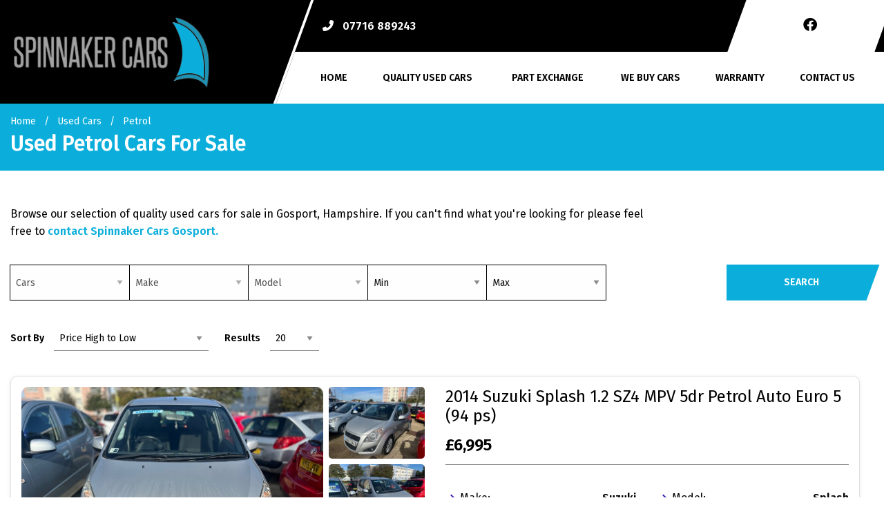

--- FILE ---
content_type: text/html
request_url: https://www.spinnakercarsgosport.co.uk/used/cars/petrol/
body_size: 11595
content:
<!DOCTYPE html>
<html lang="en" class="no-js">
  <head>
    <meta charset="utf-8">
    <meta name="viewport" content="width=device-width, initial-scale=1">

    <title>Used  Petrol Cars for sale in Gosport,  Hampshire | Spinnaker Cars Gosport</title>

<meta name="description" content="Check out our Used  Petrol Cars for sale in Gosport, Hampshire at Spinnaker Cars Gosport here now" />




    
      <meta property="og:image" content="https://www.spinnakercarsgosport.co.uk/media/logo.jpg">
    

    

    <script> 
  function checkConsent()
  {
    
    if (document.cookie && document.cookie.indexOf("hasConsent=false") > -1)
    {
        console.log("no consent - skipping ga send");
    }
    else {      
      pushDataLayer();
      initGA();
    }              
  }
  checkConsent();

  function pushDataLayer() {
    window.dataLayer = window.dataLayer || []
    dataLayer.push({
        'User':{
          'ua_Code': 'ua_xxx',
          'ga4_Code': 'G-TVYP3GF3DK',
          'dealerLocation': 'Gosport',
          'dealerType': 'car',
          'platformType': 'Express',         
          'addServices': 'Cars',
          'businessName': 'Spinnaker Cars Gosport',
          'domainName': "https://www.spinnakercarsgosport.co.uk",
          
          'pageType': 'Vehicle Results'
          
        }
    });
  }

  function initGA()
  {
    (function(w,d,s,l,i){w[l]=w[l]||[];w[l].push({'gtm.start':
    new Date().getTime(),event:'gtm.js'});var f=d.getElementsByTagName(s)[0],
    j=d.createElement(s),dl=l!='dataLayer'?'&l='+l:'';j.async=true;j.src=
    'https://www.googletagmanager.com/gtm.js?id='+i+dl;f.parentNode.insertBefore(j,f);
    })(window,document,'script','dataLayer','GTM-TN765JW');
  }
</script>
  

    <script type="text/javascript">
</script>



    <link rel="canonical" href="https://www.spinnakercarsgosport.co.uk/used/cars/petrol/" id="canonical" />

    
      <link rel="icon" href="/favicon.png" />
      <link rel="shortcut icon" href="/favicon.png"/>
    

    <link rel="stylesheet" href="/css/froala_style.min.css">
<link rel="stylesheet" href="/css/app.css">
<link rel="stylesheet" type="text/css" href="/css/slick.css"/>
<link rel="stylesheet" type="text/css" href="/css/slick-theme.css"/>
<link rel="stylesheet" href="/css/fontawesome-all.min.css" />
<link rel="stylesheet" href="/css/leaflet.css" />
<link rel="stylesheet" href="/css/leaflet-gesture-handling.min.css" />
<link rel="stylesheet" href="/css/magnific-popup.css">
    <link rel="stylesheet" href="/styles.css" />

    <link rel="preconnect" href="https://fonts.googleapis.com">
    <link rel="preconnect" href="https://fonts.gstatic.com" crossorigin>
    <link href="https://fonts.googleapis.com/css2?family=Montserrat:wght@400;500;600;700;800&display=swap" rel="stylesheet">
    
    
    <style>
      @import url('https://fonts.googleapis.com/css2?family=Fira Sans:wght@400;600&display=swap');body,
.top-bar .main-menu a,
h1, .h1, h2, .h2, h3, .h3, h4, .h4, h5, .h5, h6, .h6 {font-family: 'Fira Sans', serif;

}


    </style>
    

    
    <script type="application/ld+json">
    {
      "@context": "https://schema.org",
      "@type": "AutoDealer",

      
      

      "name": "Spinnaker Cars (Gosport)",
      "image": "https:/www.spinnakercarsgosport.co.uk/media/logo.jpg",
      "@id": "",
      "url": "https://www.spinnakercarsgosport.co.uk",
      "address": {
        "@type": "PostalAddress",
        "streetAddress": "115 Forton Road",
        "addressLocality": "Gosport",
        "postalCode": "PO12 4TQ",
        "addressCountry": "GB"
      },
      "geo": {
        "@type": "GeoCoordinates",
        "latitude":  50.799267 ,
        "longitude":  -1.139482 
      },


      
      
      "telephone": "07716 889243",
      

      

      "openingHoursSpecification": [
        
        
        {
            "@type": "OpeningHoursSpecification",
            "dayOfWeek": "Monday",
            "opens": "09:00",
            "closes": "18:00"
        },
        
        {
            "@type": "OpeningHoursSpecification",
            "dayOfWeek": "Tuesday",
            "opens": "09:00",
            "closes": "18:00"
        },
        
        {
            "@type": "OpeningHoursSpecification",
            "dayOfWeek": "Wednesday",
            "opens": "09:00",
            "closes": "18:00"
        },
        
        {
            "@type": "OpeningHoursSpecification",
            "dayOfWeek": "Thursday",
            "opens": "09:00",
            "closes": "18:00"
        },
        
        {
            "@type": "OpeningHoursSpecification",
            "dayOfWeek": "Friday",
            "opens": "09:00",
            "closes": "18:00"
        },
        
        {
            "@type": "OpeningHoursSpecification",
            "dayOfWeek": "Saturday",
            "opens": "09:00",
            "closes": "18:00"
        },
        
        {
            "@type": "OpeningHoursSpecification",
            "dayOfWeek": "Sunday",
            "opens": "09:00",
            "closes": "18:00"
        }
        
      ],

      


      
      "department": {
        "@type": "AutoBodyShop",
        "name": "Sales",
        "image": "https:/www.spinnakercarsgosport.co.uk/media/logo.jpg",
        
        "telephone": "07716 889243",
        
        "openingHoursSpecification": [
        
        
        {
            "@type": "OpeningHoursSpecification",
            "dayOfWeek": "Monday",
            "opens": "09:00",
            "closes": "18:00"
        },
        
        {
            "@type": "OpeningHoursSpecification",
            "dayOfWeek": "Tuesday",
            "opens": "09:00",
            "closes": "18:00"
        },
        
        {
            "@type": "OpeningHoursSpecification",
            "dayOfWeek": "Wednesday",
            "opens": "09:00",
            "closes": "18:00"
        },
        
        {
            "@type": "OpeningHoursSpecification",
            "dayOfWeek": "Thursday",
            "opens": "09:00",
            "closes": "18:00"
        },
        
        {
            "@type": "OpeningHoursSpecification",
            "dayOfWeek": "Friday",
            "opens": "09:00",
            "closes": "18:00"
        },
        
        {
            "@type": "OpeningHoursSpecification",
            "dayOfWeek": "Saturday",
            "opens": "09:00",
            "closes": "18:00"
        },
        
        {
            "@type": "OpeningHoursSpecification",
            "dayOfWeek": "Sunday",
            "opens": "09:00",
            "closes": "18:00"
        }
        
        ]
      }
      

      
      
    }
    </script>
    
  </head>

  <body id="pagetop" class="vehicle-results usedlisting">
    

    
    <noscript><iframe src="https://www.googletagmanager.com/ns.html?id=GTM-TN765JW"
    height="0" width="0" style="display:none;visibility:hidden"></iframe></noscript>
    

    

    

    

    <button id="return-to-top"><i class="fas fa-chevron-up"></i></button>

    <div class="page not-front">
      
      <div class="wrap">
        
<header class="l-header">
  <div class="l-header__inner">

      <div class="l-header__left">
        <div class="l-header__logo">
          <a href="/" rel="home" title="Spinnaker Cars Gosport Home" class="active"><img class="logo" data-icon="" src="/media/logo.jpg" alt="Spinnaker Cars Gosport logo" title="Spinnaker Cars Gosport Home"></a>
        </div>
      </div>

      <div class="l-header__right">

        <div class="l-header__top">
          <div class="l-header__contact-details">
            <div class="block-phone-numbers header">

  <button class="button block-phone-numbers__mobile-button" data-open="mobilePhoneNos"><i class="fa fa-phone fa-fw" aria-hidden="true"></i></button>

  <div class="block-phone-numbers__desktop">
    

      
        
          
            
              <div>
                <a href="tel:07716%20889243">
                  <div class="header-phone">
                    <div class="header-phone__icon">
                      <i class="fa fa-phone fa-fw" aria-hidden="true"></i>
                    </div>
                    <div class="header-phone__label">
                      <div class="field-name-field-label">
                         
                      </div>
                    </div>
                    <div class="header-phone__phone">
                      <div class="field-name-field-phone header">
                        07716 889243
                      </div>
                    </div>
                  </div>
                </a>
              </div>
            
          
        
      

    
  </div>

  <div class="reveal block-phone-numbers__mobile" id="mobilePhoneNos" data-reveal>
    <h3>Get in Touch</h3>
    

      
        
          
            
              <div>
                <a href="tel:07716%20889243">
                  <div class="header-phone">
                    <div class="header-phone__label">
                      <div class="field-name-field-label">
                         
                      </div>
                    </div>
                    <div class="header-phone__phone">
                      <div class="field-name-field-phone header button">
                        07716 889243
                      </div>
                    </div>
                  </div>
                </a>
              </div>
            
          
        
      

    
    <a class="close-button block-phone-numbers__mobile-button" data-close aria-label="Close modal">
      <span aria-hidden="true">&times;</span>
    </a>
  </div>


</div>

          </div>

          <div class="l-header__social show">
            <ul class="social header">
  
    
      <li>
        
        <a href="https://m.facebook.com/people/Spinnaker-Cars/100069622072438/" target="_blank" class="ga-header">
        

        <div class="vocabulary-social-media">

            <div class="l-taxonomy-term-social-media--full__icon">
              <div class="field field-name-field-icon">
                <i class="fab fa-facebook fa-fw ga-header" aria-hidden="true"></i>
              </div>
            </div>

        </div>

        
        </a>
        

      </li>
    
  
    
  
</ul>

          </div>
        </div>

        <div class="l-header__bottom">
          <div class="l-header__nav">
            <div class="title-bar" data-responsive-toggle="main-menu" data-hide-for="large" data-toggle="menuIcon">
    <a data-toggle="main-menu">
      <div class="title-bar-title">Menu</div>
      <button class="menu-icon" type="button" id="menuIcon" data-toggler=".active"></button>
    </a>
  </div>
  
  <div class="top-bar" id="main-menu">
    <ul class="vertical large-horizontal menu main-menu" data-responsive-menu="accordion large-dropdown">
        
        
        
          
            
                <li class=" home">
                    <a href="/" >
                        <span>Home</span>
                    </a>
                </li>
            
        
          
            
                <li class=" quality-used-cars">
                    <a href="/used/cars/" >
                        <span>Quality Used Cars</span>
                    </a>
                </li>
            
        
          
            
                <li class=" part-exchange">
                    <a href="/part-exchange/" >
                        <span>Part Exchange</span>
                    </a>
                </li>
            
        
          
            
                <li class=" we-buy-cars">
                    <a href="/we-buy-cars/" >
                        <span>We Buy Cars</span>
                    </a>
                </li>
            
        
          
            
                <li class=" warranty">
                    <a href="/warranty/" >
                        <span>Warranty</span>
                    </a>
                </li>
            
        
          
            
                <li class=" contact-us">
                    <a href="/contact/" >
                        <span>Contact Us</span>
                    </a>
                </li>
            
        
    </ul>
  </div>
  

    
          </div>
        </div>

      </div>

  </div>
</header>






        

<div class="l-title__container without-image">
  <div class="l-title__outer">
    <div class="l-title">
      <div class="l-title__inner">

<div class="l-breadcrumb">
    <div class="l-breadcrumb__inner">
      <div class="l-breadcrumbs__list">
        <ul class="breadcrumbs"><li><a href="/">Home</a></li>
            <li><a href="/used/cars/">Used Cars</a></li>
            
              
            <li><a href="/used/cars/petrol/">Petrol</a></li>
            
            
            
            
            
      </div>
    </div>
  </div>

<header>
          <h1 class="">Used  Petrol Cars For Sale</h1>
        </header>
      </div>
    </div>
  </div>
</div>

<main class="l-main">

  <div class="l-main__inner">
    <div class="l-main-content  l-main-content--with-sidebar">

    

      <div class="fr-view"><p>Browse our selection of quality used    cars for sale in Gosport, Hampshire. If you can&#39;t find what you&#39;re looking for please feel free to <a href="/contact/"><strong><span style="color: rgb(11, 174, 219);">contact Spinnaker Cars Gosport</span></strong></a><span style="color: rgb(11, 174, 219);"><strong>.</strong></span></p>
</div>

      





 

<section class="block-search-block">
  
  <form id="searchBox" action="/used/cars/" method="get">
  
    <div id="used-search-block">

      <div class="used-search-block-heading">
        <div class="used-search-block-title">
          <h2>Used Search</h2>
        </div>
        <div class="used-search-block-count">
          <span class="search-count"></span>
        </div>
      </div>

      <div class="used-search-block-facets">

        <div class="used-search-block-facet used-search-block-facets__vehicle-status hide">
          

          <div id="used-search-block-facet used-search-block-facets__vehicle-status-select" class="form-radios form-radios-vehicle-status-used">              
            <input type="radio" id="edit-vehicle-status-select-used" name="vehiclestatus"  checked value="used" class="form-radio vehicle-status-toggle search-vehicle-status" >
            <label class="option" for="edit-vehicle-status-select-used">Used </label>
          </div>
          
        </div>


        <div class="used-search-block-facet used-search-block-facets__vehicle-type" >           
          
          <div class="select-style "> 
            <select id="vehicle-type" class="search-vehicle-type" name="vehicletype" disabled>
              
              <option value="car">
                Cars
              </option>
              
            </select>
          </div>
          
        </div>

        <div class="used-search-block-facet used-search-block-facets__make">
          <div class="select-style">
            <select id="make" class="search-make" name="make" disabled><option value="">Make</option></select>
          </div>
        </div>

        <div class="used-search-block-facet used-search-block-facets__model">
          <div class="select-style">
            <select id="model" class="search-model" name="model" disabled><option value="">Model</option></select>
          </div>
        </div>
        

        

<div class="used-search-block-facet used-search-block-facets__min-price">
    <div class="select-style">
      <select id="minprice"  class="search-minPrice" name="minprice"><option value="">Min</option></select>
    </div>
  </div>

  <div class="used-search-block-facet used-search-block-facets__max-price">
    <div class="select-style">
      <select id="maxprice"  class="search-maxPrice" name="maxprice"><option value="">Max</option></select>
    </div>
  </div>         


        


      </div>



      <div class="used-search-block-submit">
        <button type="submit" disabled class="button search-button" rel="nofollow"><span>Search</span></button>
      </div>



      

    </div>

  </form>

</section>

      <div class="view-fmgauto-search-page list">
        <div class="search-filters">
  <form id="searchFilters" action="" method="get">
    <input type="hidden" id="minprice" name="minprice" />
    <input type="hidden" id="maxprice" name="maxprice" />
    <input type="hidden" id="minmonlthypayment" name="minmonthlypayment" />
    <input type="hidden" id="maxmonthlypayment" name="maxmonthlypayment" />
    <div class="search-filters__sort-by">
      <label for="sort-by">Sort By</label>
      <div class="select-style">
        <select id="sort-by" class="filter-sort-by sort-dropdown" name="sort-by">
          <option value="price-asc">Price Low to High</option>
          <option value="price-desc">Price High to Low</option>
          <option value="mileage-asc">Mileage Low to High</option>          
          <option value="year_built-asc">Year Old to New</option>
          <option value="year_built-desc">Year New to Old</option>
          <option value="date_added-desc">Recently Added New to Old</option>
          <option value="date_updated-desc">Recently Updated New to Old</option>
        </select>
      </div>
    </div>


    <div class="search-filters__items-per-page">
      <label for="items-per-page">Results</label>
      <div class="select-style">
        <select id="items-per-page" class="filter-items-per-page sort-dropdown" name="items-per-page">
          <option value="5">5</option>
          <option value="10">10</option>
          <option value="20">20</option>
          <option value="50">50</option>
          <option value="9999">- All -</option>
        </select>
      </div>
    </div>
  
  </form>

</div>

        


      



                
           
        <ul id="searchResults" class="fmgauto-used-results">
                
                
                
                























    









        
        
        
  
        
        
        
        




  
  
  
 
 
 
 
 
 
 
 
 
 
 
 
 
 
 
 
                
  
 


 

      
  
      
  

  

  
  










  
 

 



    <li class="test">
      <div class="node-used-vehicle l-node-used-vehicle--search-result view-mode-search_result">

        <div class="l-node-used-vehicle--search-result__photo">
          <div class="l-node-used-vehicle--search-result__photo-inner">
              <a href="/used/cars/suzuki-splash-12-sz4-mpv-5dr-petrol-auto-euro-5-94-ps-10034/">
                <div class="l-node-used-vehicle--search-result__photo--main">
                  <div class="l-node-used-vehicle--search-result__photo-overlay">
                    <div class="l-node-used-vehicle--search-result__photo-count">
                      <div class="field-name-photo-count"><i class="fas fa-camera"></i> 16</div>
                    </div>
                        
                  </div>
                  <div class="field-name-field-field-vehicle-photos">
                    <img src="/photos/10428/ab610057-946c-8563-e5d0-cc02853375c8_i800x600.jpg" class="main-img" alt="/photos/10428/ab610057-946c-8563-e5d0-cc02853375c8_i800x600.jpg" />
                  </div>
                </div>
                <div class="l-node-used-vehicle--search-result__photo--thumbs">
                  
  
  
     <ul class="vehicle-results-thumbnails"><li>
                 <picture>
                    <source type="image/webp" srcset="/photos/10428/61226710-2366-a69a-08a5-bbab3ad2579a_i320x240.jpg.webp">
                    <source type="image/jpeg" srcset="/photos/10428/61226710-2366-a69a-08a5-bbab3ad2579a_i320x240.jpg">
                    <img src="/photos/10428/61226710-2366-a69a-08a5-bbab3ad2579a_i320x240.jpg" class="" alt="/photos/10428/61226710-2366-a69a-08a5-bbab3ad2579a_i320x240.jpg">
                 </picture>
              </li><li>
                 <picture>
                    <source type="image/webp" srcset="/photos/10428/62277a59-1c9f-23d5-5fa2-b76741d8df06_i320x240.jpg.webp">
                    <source type="image/jpeg" srcset="/photos/10428/62277a59-1c9f-23d5-5fa2-b76741d8df06_i320x240.jpg">
                    <img src="/photos/10428/62277a59-1c9f-23d5-5fa2-b76741d8df06_i320x240.jpg" class="" alt="/photos/10428/62277a59-1c9f-23d5-5fa2-b76741d8df06_i320x240.jpg">
                 </picture>
              </li><li>
                 <picture>
                    <source type="image/webp" srcset="/photos/10428/5e937e07-b03d-4e3e-fe25-4024a0bbd7f2_i320x240.jpg.webp">
                    <source type="image/jpeg" srcset="/photos/10428/5e937e07-b03d-4e3e-fe25-4024a0bbd7f2_i320x240.jpg">
                    <img src="/photos/10428/5e937e07-b03d-4e3e-fe25-4024a0bbd7f2_i320x240.jpg" class="" alt="/photos/10428/5e937e07-b03d-4e3e-fe25-4024a0bbd7f2_i320x240.jpg">
                 </picture>
              </li></ul>
                </div>
              </a>
              
           </div>
         </div>

        <div class="l-node-used-vehicle--search-result__right">

          <div class="l-node-used-vehicle--search-result__header">
            <div class="l-node-used-vehicle--search-result__title">
              <div class="field-name-title">
                <h3>
                  <a href="/used/cars/suzuki-splash-12-sz4-mpv-5dr-petrol-auto-euro-5-94-ps-10034/">2014 Suzuki Splash 1.2 SZ4 MPV 5dr Petrol Auto Euro 5 (94 ps)</a>
                </h3>
              </div>
            </div>
            
            <div class="l-node-used-vehicle--search-result__price-wrap">
              <div class="l-node-used-vehicle--search-result__price">
                <div class="field-name-field-vehicle-price"> £6,995</div>
                 
                <div class="field-name-admin-fee"><div class="label-inline">+ admin fee of</div> <div class="value">£10</div></div> 
                
                
              </div>
              <div class="l-node-used-vehicle--search-result__monthly-payment-wrap">
                

              </div>
            </div>
          </div>

          <div class="l-node-used-vehicle--search-result__spec">
           <ul class="specs-list">
              
    
    
<li>
    <div class="spec spec-make spec-car">
        <div class="label-inline">Make:</div>
        <div class="field-value"><a href="/used/cars/suzuki/">Suzuki</a></div>
    </div>
</li>

    
    
<li>
    <div class="spec spec-model spec-car">
        <div class="label-inline">Model:</div>
        <div class="field-value"><a href="/used/cars/suzuki/splash/">Splash</a></div>
    </div>
</li>

    
    
<li>
    <div class="spec spec-body spec-car">
        <div class="label-inline">Body:</div>
        <div class="field-value"><a href="/used/cars/mpv/">MPV</a></div>
    </div>
</li>

    
    
<li>
    <div class="spec spec-mileage spec-car">
        <div class="label-inline">Mileage:</div>
        <div class="field-value">53,000</div>
    </div>
</li>

    
    
<li>
    <div class="spec spec-year spec-car">
        <div class="label-inline">Year:</div>
        <div class="field-value">2014</div>
    </div>
</li>

    
    
<li>
    <div class="spec spec-fuel-type spec-car">
        <div class="label-inline">Fuel Type:</div>
        <div class="field-value"><a href="/used/cars/petrol/">Petrol</a></div>
    </div>
</li>

    
    
<li>
    <div class="spec spec-gearbox spec-car">
        <div class="label-inline">Gearbox:</div>
        <div class="field-value"><a href="/used/cars/automatic/">Automatic</a></div>
    </div>
</li>

    
    
<li>
    <div class="spec spec-engine-size spec-car">
        <div class="label-inline">Engine Size:</div>
        <div class="field-value">1.2L</div>
    </div>
</li>

    
    
<li>
    <div class="spec spec-mpg-combined spec-car">
        <div class="label-inline">MPG Combined:</div>
        <div class="field-value">49.6mpg</div>
    </div>
</li>

    
    
<li>
    <div class="spec spec-co2 spec-car">
        <div class="label-inline">CO2:</div>
        <div class="field-value">131g/km</div>
    </div>
</li>

    
    
<li>
    <div class="spec spec-tax-12-month-rate spec-car">
        <div class="label-inline">Tax 12 Month Rate:</div>
        <div class="field-value">£195</div>
    </div>
</li>

    
    
<li>
    <div class="spec spec-interior-colour spec-car">
        <div class="label-inline">Interior Colour:</div>
        <div class="field-value">BLACK</div>
    </div>
</li>

    


           </ul>
          </div>

          <div class="l-node-used-vehicle--search-result__footer">


            <div class="l-node-used-vehicle--search-result__save">
              
            </div>
  
            <div class="l-node-used-vehicle--search-result__more-info">
              <div class="more-info-buttons">
                <div class="footer-button field-name-more-information">
                  <div class="button-style"><a href="/used/cars/suzuki-splash-12-sz4-mpv-5dr-petrol-auto-euro-5-94-ps-10034/" class="button">More Info</a></a>
                </div>
              </div>
  
            </div>
  
          </div>

        </div>


        </div>

     </li>

  
                
                
                























    









        
        
        
  
        
        
        
        




  
  
  
 
 
 
 
 
 
 
 
 
 
 
 
 
 
 
 
                
  
 


 

      
  
      
  

  

  
  










  
 

 



    <li class="test">
      <div class="node-used-vehicle l-node-used-vehicle--search-result view-mode-search_result">

        <div class="l-node-used-vehicle--search-result__photo">
          <div class="l-node-used-vehicle--search-result__photo-inner">
              <a href="/used/cars/vauxhall-meriva-se-5-door-10022/">
                <div class="l-node-used-vehicle--search-result__photo--main">
                  <div class="l-node-used-vehicle--search-result__photo-overlay">
                    <div class="l-node-used-vehicle--search-result__photo-count">
                      <div class="field-name-photo-count"><i class="fas fa-camera"></i> 16</div>
                    </div>
                        
                  </div>
                  <div class="field-name-field-field-vehicle-photos">
                    <img src="/photos/10428/4a9f4861-52e1-4ffc-6cc8-5a4c799416dd_i800x600.jpg" class="main-img" alt="/photos/10428/4a9f4861-52e1-4ffc-6cc8-5a4c799416dd_i800x600.jpg" />
                  </div>
                </div>
                <div class="l-node-used-vehicle--search-result__photo--thumbs">
                  
  
  
     <ul class="vehicle-results-thumbnails"><li>
                 <picture>
                    <source type="image/webp" srcset="/photos/10428/b59870cc-a7da-e57f-b15b-9d4896e0e829_i320x240.jpg.webp">
                    <source type="image/jpeg" srcset="/photos/10428/b59870cc-a7da-e57f-b15b-9d4896e0e829_i320x240.jpg">
                    <img src="/photos/10428/b59870cc-a7da-e57f-b15b-9d4896e0e829_i320x240.jpg" class="" alt="/photos/10428/b59870cc-a7da-e57f-b15b-9d4896e0e829_i320x240.jpg">
                 </picture>
              </li><li>
                 <picture>
                    <source type="image/webp" srcset="/photos/10428/bcb18ef6-24d8-666e-fa78-33e2dfee071e_i320x240.jpg.webp">
                    <source type="image/jpeg" srcset="/photos/10428/bcb18ef6-24d8-666e-fa78-33e2dfee071e_i320x240.jpg">
                    <img src="/photos/10428/bcb18ef6-24d8-666e-fa78-33e2dfee071e_i320x240.jpg" class="" alt="/photos/10428/bcb18ef6-24d8-666e-fa78-33e2dfee071e_i320x240.jpg">
                 </picture>
              </li><li>
                 <picture>
                    <source type="image/webp" srcset="/photos/10428/7f32b9cf-a1d4-9113-c409-e2e93b37a591_i320x240.jpg.webp">
                    <source type="image/jpeg" srcset="/photos/10428/7f32b9cf-a1d4-9113-c409-e2e93b37a591_i320x240.jpg">
                    <img src="/photos/10428/7f32b9cf-a1d4-9113-c409-e2e93b37a591_i320x240.jpg" class="" alt="/photos/10428/7f32b9cf-a1d4-9113-c409-e2e93b37a591_i320x240.jpg">
                 </picture>
              </li></ul>
                </div>
              </a>
              
           </div>
         </div>

        <div class="l-node-used-vehicle--search-result__right">

          <div class="l-node-used-vehicle--search-result__header">
            <div class="l-node-used-vehicle--search-result__title">
              <div class="field-name-title">
                <h3>
                  <a href="/used/cars/vauxhall-meriva-se-5-door-10022/">2013 Vauxhall Meriva SE 5-Door</a>
                </h3>
              </div>
            </div>
            
            <div class="l-node-used-vehicle--search-result__price-wrap">
              <div class="l-node-used-vehicle--search-result__price">
                <div class="field-name-field-vehicle-price"> £5,495</div>
                 
                 
                
                
              </div>
              <div class="l-node-used-vehicle--search-result__monthly-payment-wrap">
                

              </div>
            </div>
          </div>

          <div class="l-node-used-vehicle--search-result__spec">
           <ul class="specs-list">
              
    
    
<li>
    <div class="spec spec-make spec-car">
        <div class="label-inline">Make:</div>
        <div class="field-value"><a href="/used/cars/vauxhall/">Vauxhall</a></div>
    </div>
</li>

    
    
<li>
    <div class="spec spec-model spec-car">
        <div class="label-inline">Model:</div>
        <div class="field-value"><a href="/used/cars/vauxhall/meriva/">Meriva</a></div>
    </div>
</li>

    
    
<li>
    <div class="spec spec-body spec-car">
        <div class="label-inline">Body:</div>
        <div class="field-value"><a href="/used/cars/mpv/">MPV</a></div>
    </div>
</li>

    
    
<li>
    <div class="spec spec-mileage spec-car">
        <div class="label-inline">Mileage:</div>
        <div class="field-value">66,000</div>
    </div>
</li>

    
    
<li>
    <div class="spec spec-year spec-car">
        <div class="label-inline">Year:</div>
        <div class="field-value">2013</div>
    </div>
</li>

    
    
<li>
    <div class="spec spec-fuel-type spec-car">
        <div class="label-inline">Fuel Type:</div>
        <div class="field-value"><a href="/used/cars/petrol/">Petrol</a></div>
    </div>
</li>

    
    
<li>
    <div class="spec spec-gearbox spec-car">
        <div class="label-inline">Gearbox:</div>
        <div class="field-value"><a href="/used/cars/manual/">5-Speed</a></div>
    </div>
</li>

    
    
<li>
    <div class="spec spec-engine-size spec-car">
        <div class="label-inline">Engine Size:</div>
        <div class="field-value">1.4L</div>
    </div>
</li>

    
    
<li>
    <div class="spec spec-mpg-combined spec-car">
        <div class="label-inline">MPG Combined:</div>
        <div class="field-value">47.9mpg</div>
    </div>
</li>

    
    
<li>
    <div class="spec spec-co2 spec-car">
        <div class="label-inline">CO2:</div>
        <div class="field-value">139g/km</div>
    </div>
</li>

    
    
<li>
    <div class="spec spec-tax-12-month-rate spec-car">
        <div class="label-inline">Tax 12 Month Rate:</div>
        <div class="field-value">£190</div>
    </div>
</li>

    
    
<li>
    <div class="spec spec-interior-colour spec-car">
        <div class="label-inline">Interior Colour:</div>
        <div class="field-value"></div>
    </div>
</li>

    


           </ul>
          </div>

          <div class="l-node-used-vehicle--search-result__footer">


            <div class="l-node-used-vehicle--search-result__save">
              
            </div>
  
            <div class="l-node-used-vehicle--search-result__more-info">
              <div class="more-info-buttons">
                <div class="footer-button field-name-more-information">
                  <div class="button-style"><a href="/used/cars/vauxhall-meriva-se-5-door-10022/" class="button">More Info</a></a>
                </div>
              </div>
  
            </div>
  
          </div>

        </div>


        </div>

     </li>

  
                
                
                























    









        
        
        
  
        
        
        
        




  
  
  
 
 
 
 
 
 
 
 
 
 
 
 
 
 
 
 
                
  
 


 

      
  
      
  

  

  
  










  
 

 



    <li class="test">
      <div class="node-used-vehicle l-node-used-vehicle--search-result view-mode-search_result">

        <div class="l-node-used-vehicle--search-result__photo">
          <div class="l-node-used-vehicle--search-result__photo-inner">
              <a href="/used/cars/kia-picanto-10-vr7-hatchback-5dr-petrol-manual-euro-5-68-bhp-10032/">
                <div class="l-node-used-vehicle--search-result__photo--main">
                  <div class="l-node-used-vehicle--search-result__photo-overlay">
                    <div class="l-node-used-vehicle--search-result__photo-count">
                      <div class="field-name-photo-count"><i class="fas fa-camera"></i> 9</div>
                    </div>
                        
                  </div>
                  <div class="field-name-field-field-vehicle-photos">
                    <img src="/photos/10428/6c70b30e-0cfd-95f5-7377-03f121b8778f_i800x600.jpg" class="main-img" alt="/photos/10428/6c70b30e-0cfd-95f5-7377-03f121b8778f_i800x600.jpg" />
                  </div>
                </div>
                <div class="l-node-used-vehicle--search-result__photo--thumbs">
                  
  
  
     <ul class="vehicle-results-thumbnails"><li>
                 <picture>
                    <source type="image/webp" srcset="/photos/10428/45f03834-5707-2613-135a-ea0cac55032c_i320x240.jpg.webp">
                    <source type="image/jpeg" srcset="/photos/10428/45f03834-5707-2613-135a-ea0cac55032c_i320x240.jpg">
                    <img src="/photos/10428/45f03834-5707-2613-135a-ea0cac55032c_i320x240.jpg" class="" alt="/photos/10428/45f03834-5707-2613-135a-ea0cac55032c_i320x240.jpg">
                 </picture>
              </li><li>
                 <picture>
                    <source type="image/webp" srcset="/photos/10428/546e2a81-bb5e-e078-0306-66fae17723e4_i320x240.jpg.webp">
                    <source type="image/jpeg" srcset="/photos/10428/546e2a81-bb5e-e078-0306-66fae17723e4_i320x240.jpg">
                    <img src="/photos/10428/546e2a81-bb5e-e078-0306-66fae17723e4_i320x240.jpg" class="" alt="/photos/10428/546e2a81-bb5e-e078-0306-66fae17723e4_i320x240.jpg">
                 </picture>
              </li><li>
                 <picture>
                    <source type="image/webp" srcset="/photos/10428/995c46be-f145-0a3b-c5b4-76e4d4e98be2_i320x240.jpg.webp">
                    <source type="image/jpeg" srcset="/photos/10428/995c46be-f145-0a3b-c5b4-76e4d4e98be2_i320x240.jpg">
                    <img src="/photos/10428/995c46be-f145-0a3b-c5b4-76e4d4e98be2_i320x240.jpg" class="" alt="/photos/10428/995c46be-f145-0a3b-c5b4-76e4d4e98be2_i320x240.jpg">
                 </picture>
              </li></ul>
                </div>
              </a>
              
           </div>
         </div>

        <div class="l-node-used-vehicle--search-result__right">

          <div class="l-node-used-vehicle--search-result__header">
            <div class="l-node-used-vehicle--search-result__title">
              <div class="field-name-title">
                <h3>
                  <a href="/used/cars/kia-picanto-10-vr7-hatchback-5dr-petrol-manual-euro-5-68-bhp-10032/">2015 Kia Picanto 1.0 VR7 Hatchback 5dr Petrol Manual Euro 5 (68 bhp)</a>
                </h3>
              </div>
            </div>
            
            <div class="l-node-used-vehicle--search-result__price-wrap">
              <div class="l-node-used-vehicle--search-result__price">
                <div class="field-name-field-vehicle-price"> £4,495</div>
                <div class='field-name-field-vehicle-vat'>No VAT</div> 
                <div class="field-name-admin-fee"><div class="label-inline">+ admin fee of</div> <div class="value">£40</div></div> 
                
                
              </div>
              <div class="l-node-used-vehicle--search-result__monthly-payment-wrap">
                

              </div>
            </div>
          </div>

          <div class="l-node-used-vehicle--search-result__spec">
           <ul class="specs-list">
              
    
    
<li>
    <div class="spec spec-make spec-car">
        <div class="label-inline">Make:</div>
        <div class="field-value"><a href="/used/cars/kia/">Kia</a></div>
    </div>
</li>

    
    
<li>
    <div class="spec spec-model spec-car">
        <div class="label-inline">Model:</div>
        <div class="field-value"><a href="/used/cars/kia/picanto/">Picanto</a></div>
    </div>
</li>

    
    
<li>
    <div class="spec spec-body spec-car">
        <div class="label-inline">Body:</div>
        <div class="field-value"><a href="/used/cars/hatchback/">Hatchback</a></div>
    </div>
</li>

    
    
<li>
    <div class="spec spec-mileage spec-car">
        <div class="label-inline">Mileage:</div>
        <div class="field-value">77,000</div>
    </div>
</li>

    
    
<li>
    <div class="spec spec-year spec-car">
        <div class="label-inline">Year:</div>
        <div class="field-value">2015</div>
    </div>
</li>

    
    
<li>
    <div class="spec spec-fuel-type spec-car">
        <div class="label-inline">Fuel Type:</div>
        <div class="field-value"><a href="/used/cars/petrol/">Petrol</a></div>
    </div>
</li>

    
    
<li>
    <div class="spec spec-gearbox spec-car">
        <div class="label-inline">Gearbox:</div>
        <div class="field-value"><a href="/used/cars/manual/">Manual</a></div>
    </div>
</li>

    
    
<li>
    <div class="spec spec-engine-size spec-car">
        <div class="label-inline">Engine Size:</div>
        <div class="field-value">1.0L</div>
    </div>
</li>

    
    
<li>
    <div class="spec spec-mpg-combined spec-car">
        <div class="label-inline">MPG Combined:</div>
        <div class="field-value">67.3mpg</div>
    </div>
</li>

    
    
<li>
    <div class="spec spec-co2 spec-car">
        <div class="label-inline">CO2:</div>
        <div class="field-value">99g/km</div>
    </div>
</li>

    
    
<li>
    <div class="spec spec-tax-12-month-rate spec-car">
        <div class="label-inline">Tax 12 Month Rate:</div>
        <div class="field-value">£20</div>
    </div>
</li>

    
    
<li>
    <div class="spec spec-interior-colour spec-car">
        <div class="label-inline">Interior Colour:</div>
        <div class="field-value">CHARCOAL </div>
    </div>
</li>

    


           </ul>
          </div>

          <div class="l-node-used-vehicle--search-result__footer">


            <div class="l-node-used-vehicle--search-result__save">
              
            </div>
  
            <div class="l-node-used-vehicle--search-result__more-info">
              <div class="more-info-buttons">
                <div class="footer-button field-name-more-information">
                  <div class="button-style"><a href="/used/cars/kia-picanto-10-vr7-hatchback-5dr-petrol-manual-euro-5-68-bhp-10032/" class="button">More Info</a></a>
                </div>
              </div>
  
            </div>
  
          </div>

        </div>


        </div>

     </li>

  
                
                
                























    









        
        
        
  
        
        
        
        




  
  
  
 
 
 
 
 
 
 
 
 
 
 
 
 
 
 
 
                
  
 


 

      
  
      
  

  

  
  










  
 

 



    <li class="test">
      <div class="node-used-vehicle l-node-used-vehicle--search-result view-mode-search_result">

        <div class="l-node-used-vehicle--search-result__photo">
          <div class="l-node-used-vehicle--search-result__photo-inner">
              <a href="/used/cars/peugeot-207-14-vti-s-5dr-ac-10017/">
                <div class="l-node-used-vehicle--search-result__photo--main">
                  <div class="l-node-used-vehicle--search-result__photo-overlay">
                    <div class="l-node-used-vehicle--search-result__photo-count">
                      <div class="field-name-photo-count"><i class="fas fa-camera"></i> 9</div>
                    </div>
                        
                  </div>
                  <div class="field-name-field-field-vehicle-photos">
                    <img src="/photos/10428/638227788638592512fromios_i800x600.jpg" class="main-img" alt="/photos/10428/638227788638592512fromios_i800x600.jpg" />
                  </div>
                </div>
                <div class="l-node-used-vehicle--search-result__photo--thumbs">
                  
  
  
     <ul class="vehicle-results-thumbnails"><li>
                 <picture>
                    <source type="image/webp" srcset="/photos/10428/638227788638903552fromios_i320x240.jpg.webp">
                    <source type="image/jpeg" srcset="/photos/10428/638227788638903552fromios_i320x240.jpg">
                    <img src="/photos/10428/638227788638903552fromios_i320x240.jpg" class="" alt="/photos/10428/638227788638903552fromios_i320x240.jpg">
                 </picture>
              </li><li>
                 <picture>
                    <source type="image/webp" srcset="/photos/10428/638227788639059200fromios_i320x240.jpg.webp">
                    <source type="image/jpeg" srcset="/photos/10428/638227788639059200fromios_i320x240.jpg">
                    <img src="/photos/10428/638227788639059200fromios_i320x240.jpg" class="" alt="/photos/10428/638227788639059200fromios_i320x240.jpg">
                 </picture>
              </li><li>
                 <picture>
                    <source type="image/webp" srcset="/photos/10428/638227788639196288fromios_i320x240.jpg.webp">
                    <source type="image/jpeg" srcset="/photos/10428/638227788639196288fromios_i320x240.jpg">
                    <img src="/photos/10428/638227788639196288fromios_i320x240.jpg" class="" alt="/photos/10428/638227788639196288fromios_i320x240.jpg">
                 </picture>
              </li></ul>
                </div>
              </a>
              
           </div>
         </div>

        <div class="l-node-used-vehicle--search-result__right">

          <div class="l-node-used-vehicle--search-result__header">
            <div class="l-node-used-vehicle--search-result__title">
              <div class="field-name-title">
                <h3>
                  <a href="/used/cars/peugeot-207-14-vti-s-5dr-ac-10017/">2010 Peugeot 207 1.4 VTi S 5dr [AC]</a>
                </h3>
              </div>
            </div>
            
            <div class="l-node-used-vehicle--search-result__price-wrap">
              <div class="l-node-used-vehicle--search-result__price">
                <div class="field-name-field-vehicle-price"> £3,995</div>
                 
                 
                
                
              </div>
              <div class="l-node-used-vehicle--search-result__monthly-payment-wrap">
                

              </div>
            </div>
          </div>

          <div class="l-node-used-vehicle--search-result__spec">
           <ul class="specs-list">
              
    
    
<li>
    <div class="spec spec-make spec-car">
        <div class="label-inline">Make:</div>
        <div class="field-value"><a href="/used/cars/peugeot/">Peugeot</a></div>
    </div>
</li>

    
    
<li>
    <div class="spec spec-model spec-car">
        <div class="label-inline">Model:</div>
        <div class="field-value"><a href="/used/cars/peugeot/207/">207</a></div>
    </div>
</li>

    
    
<li>
    <div class="spec spec-body spec-car">
        <div class="label-inline">Body:</div>
        <div class="field-value"><a href="/used/cars/estate/">Estate</a></div>
    </div>
</li>

    
    
<li>
    <div class="spec spec-mileage spec-car">
        <div class="label-inline">Mileage:</div>
        <div class="field-value">55,000</div>
    </div>
</li>

    
    
<li>
    <div class="spec spec-year spec-car">
        <div class="label-inline">Year:</div>
        <div class="field-value">2010</div>
    </div>
</li>

    
    
<li>
    <div class="spec spec-fuel-type spec-car">
        <div class="label-inline">Fuel Type:</div>
        <div class="field-value"><a href="/used/cars/petrol/">Petrol</a></div>
    </div>
</li>

    
    
<li>
    <div class="spec spec-gearbox spec-car">
        <div class="label-inline">Gearbox:</div>
        <div class="field-value"><a href="/used/cars/manual/">Manual</a></div>
    </div>
</li>

    
    
<li>
    <div class="spec spec-engine-size spec-car">
        <div class="label-inline">Engine Size:</div>
        <div class="field-value">1.4L</div>
    </div>
</li>

    
    
<li>
    <div class="spec spec-mpg-combined spec-car">
        <div class="label-inline">MPG Combined:</div>
        <div class="field-value">47.8mpg</div>
    </div>
</li>

    
    
<li>
    <div class="spec spec-co2 spec-car">
        <div class="label-inline">CO2:</div>
        <div class="field-value">140g/km</div>
    </div>
</li>

    
    
<li>
    <div class="spec spec-tax-12-month-rate spec-car">
        <div class="label-inline">Tax 12 Month Rate:</div>
        <div class="field-value">£180</div>
    </div>
</li>

    
    
<li>
    <div class="spec spec-interior-colour spec-car">
        <div class="label-inline">Interior Colour:</div>
        <div class="field-value"></div>
    </div>
</li>

    


           </ul>
          </div>

          <div class="l-node-used-vehicle--search-result__footer">


            <div class="l-node-used-vehicle--search-result__save">
              
            </div>
  
            <div class="l-node-used-vehicle--search-result__more-info">
              <div class="more-info-buttons">
                <div class="footer-button field-name-more-information">
                  <div class="button-style"><a href="/used/cars/peugeot-207-14-vti-s-5dr-ac-10017/" class="button">More Info</a></a>
                </div>
              </div>
  
            </div>
  
          </div>

        </div>


        </div>

     </li>

</ul>
          <script id="noStockTemplate" type="text/template">
            <div class="no-stock">
    <h2>Sorry</h2>
    <p>We can't find it. Try searching or go to the homepage</p>
    <a href="/" class="button">Take me to the homepage</a>
    <div class="bg bg-left">
      <?xml version="1.0" encoding="UTF-8"?>
<svg width="199px" height="220px" viewBox="0 0 199 220" version="1.1" xmlns="http://www.w3.org/2000/svg" xmlns:xlink="http://www.w3.org/1999/xlink">
    <!-- Generator: Sketch 63.1 (92452) - https://sketch.com -->
    <title>Illustrations</title>
    <desc>Created with Sketch.</desc>
    <g id="Error-pages" stroke="none" stroke-width="1" fill="none" fill-rule="evenodd" opacity="0.115234375">
        <g id="fill-me" transform="translate(-547.000000, -508.000000)" fill="#FE6262" fill-rule="nonzero">
            <g id="Group-7" transform="translate(532.000000, 508.000000)">
                <g id="Group-6">
                    <g id="Illustrations">
                        <g id="Group-3" transform="translate(0.404444, 0.000000)">
                            <path d="M104.444978,59.1494914 C104.444978,45.8214914 123.484978,42.1404248 123.484978,23.7350914 C123.484978,9.13775812 112.695644,0.633224783 94.2903111,0.633224783 C74.4887111,0.633224783 62.9377778,12.6918914 62.9377778,33.1281581 L84.7703111,33.1281581 C84.7703111,26.2737581 86.9281778,23.1004248 91.6247111,23.1004248 C95.4327111,23.1004248 97.2097778,24.7505581 97.2097778,28.4316248 C97.2097778,38.2054914 83.2471111,40.2364248 83.2471111,59.1494914 L104.444978,59.1494914 Z M93.4017778,91.8982914 C101.144711,91.8982914 106.475911,86.5670914 106.475911,78.8241581 C106.475911,71.2081581 101.144711,65.8769581 93.4017778,65.8769581 C85.7857778,65.8769581 80.4545778,71.2081581 80.4545778,78.8241581 C80.4545778,86.5670914 85.7857778,91.8982914 93.4017778,91.8982914 Z" id="?"></path>
                            <path d="M80.7814712,181.919602 C80.7814712,164.155114 106.159311,159.248732 106.159311,134.71682 C106.159311,115.260476 91.778535,103.925041 67.2466234,103.925041 C40.8536702,103.925041 25.4577809,119.997673 25.4577809,147.236554 L54.5577036,147.236554 C54.5577036,138.100532 57.4338588,133.870892 63.6937259,133.870892 C68.7692938,133.870892 71.1378921,136.070305 71.1378921,140.976687 C71.1378921,154.003978 52.5274764,156.710948 52.5274764,181.919602 L80.7814712,181.919602 Z M66.0623242,225.569486 C76.3826457,225.569486 83.4884407,218.463691 83.4884407,208.143369 C83.4884407,197.992233 76.3826457,190.886438 66.0623242,190.886438 C55.9111884,190.886438 48.8053933,197.992233 48.8053933,208.143369 C48.8053933,218.463691 55.9111884,225.569486 66.0623242,225.569486 Z" id="?" transform="translate(65.808546, 164.747263) rotate(-30.000000) translate(-65.808546, -164.747263) "></path>
                            <path d="M168.97061,111.161175 C168.97061,91.2340541 197.437926,85.730373 197.437926,58.2119679 C197.437926,36.3870258 181.306447,23.6716248 153.788042,23.6716248 C124.182033,23.6716248 106.911862,41.7009247 106.911862,72.2558436 L139.554384,72.2558436 C139.554384,62.0076099 142.78068,57.2630573 149.802618,57.2630573 C155.496081,57.2630573 158.15303,59.7302247 158.15303,65.2339057 C158.15303,79.8471278 137.276999,82.8836415 137.276999,111.161175 L168.97061,111.161175 Z M152.459567,160.124958 C164.036275,160.124958 172.007124,152.15411 172.007124,140.577401 C172.007124,129.190475 164.036275,121.219627 152.459567,121.219627 C141.072641,121.219627 133.101792,129.190475 133.101792,140.577401 C133.101792,152.15411 141.072641,160.124958 152.459567,160.124958 Z" id="?" transform="translate(152.174894, 91.898291) rotate(30.000000) translate(-152.174894, -91.898291) "></path>
                        </g>
                    </g>
                </g>
            </g>
        </g>
    </g>
</svg>

    </div>
    <div class="bg bg-right">
      <?xml version="1.0" encoding="UTF-8"?>
<svg width="199px" height="220px" viewBox="0 0 199 220" version="1.1" xmlns="http://www.w3.org/2000/svg" xmlns:xlink="http://www.w3.org/1999/xlink">
    <!-- Generator: Sketch 63.1 (92452) - https://sketch.com -->
    <title>Illustrations</title>
    <desc>Created with Sketch.</desc>
    <g id="Error-pages" stroke="none" stroke-width="1" fill="none" fill-rule="evenodd" opacity="0.115234375">
        <g id="fill-me" transform="translate(-547.000000, -508.000000)" fill="#FE6262" fill-rule="nonzero">
            <g id="Group-7" transform="translate(532.000000, 508.000000)">
                <g id="Group-6">
                    <g id="Illustrations">
                        <g id="Group-3" transform="translate(0.404444, 0.000000)">
                            <path d="M104.444978,59.1494914 C104.444978,45.8214914 123.484978,42.1404248 123.484978,23.7350914 C123.484978,9.13775812 112.695644,0.633224783 94.2903111,0.633224783 C74.4887111,0.633224783 62.9377778,12.6918914 62.9377778,33.1281581 L84.7703111,33.1281581 C84.7703111,26.2737581 86.9281778,23.1004248 91.6247111,23.1004248 C95.4327111,23.1004248 97.2097778,24.7505581 97.2097778,28.4316248 C97.2097778,38.2054914 83.2471111,40.2364248 83.2471111,59.1494914 L104.444978,59.1494914 Z M93.4017778,91.8982914 C101.144711,91.8982914 106.475911,86.5670914 106.475911,78.8241581 C106.475911,71.2081581 101.144711,65.8769581 93.4017778,65.8769581 C85.7857778,65.8769581 80.4545778,71.2081581 80.4545778,78.8241581 C80.4545778,86.5670914 85.7857778,91.8982914 93.4017778,91.8982914 Z" id="?"></path>
                            <path d="M80.7814712,181.919602 C80.7814712,164.155114 106.159311,159.248732 106.159311,134.71682 C106.159311,115.260476 91.778535,103.925041 67.2466234,103.925041 C40.8536702,103.925041 25.4577809,119.997673 25.4577809,147.236554 L54.5577036,147.236554 C54.5577036,138.100532 57.4338588,133.870892 63.6937259,133.870892 C68.7692938,133.870892 71.1378921,136.070305 71.1378921,140.976687 C71.1378921,154.003978 52.5274764,156.710948 52.5274764,181.919602 L80.7814712,181.919602 Z M66.0623242,225.569486 C76.3826457,225.569486 83.4884407,218.463691 83.4884407,208.143369 C83.4884407,197.992233 76.3826457,190.886438 66.0623242,190.886438 C55.9111884,190.886438 48.8053933,197.992233 48.8053933,208.143369 C48.8053933,218.463691 55.9111884,225.569486 66.0623242,225.569486 Z" id="?" transform="translate(65.808546, 164.747263) rotate(-30.000000) translate(-65.808546, -164.747263) "></path>
                            <path d="M168.97061,111.161175 C168.97061,91.2340541 197.437926,85.730373 197.437926,58.2119679 C197.437926,36.3870258 181.306447,23.6716248 153.788042,23.6716248 C124.182033,23.6716248 106.911862,41.7009247 106.911862,72.2558436 L139.554384,72.2558436 C139.554384,62.0076099 142.78068,57.2630573 149.802618,57.2630573 C155.496081,57.2630573 158.15303,59.7302247 158.15303,65.2339057 C158.15303,79.8471278 137.276999,82.8836415 137.276999,111.161175 L168.97061,111.161175 Z M152.459567,160.124958 C164.036275,160.124958 172.007124,152.15411 172.007124,140.577401 C172.007124,129.190475 164.036275,121.219627 152.459567,121.219627 C141.072641,121.219627 133.101792,129.190475 133.101792,140.577401 C133.101792,152.15411 141.072641,160.124958 152.459567,160.124958 Z" id="?" transform="translate(152.174894, 91.898291) rotate(30.000000) translate(-152.174894, -91.898291) "></path>
                        </g>
                    </g>
                </g>
            </g>
        </g>
    </g>
</svg>

    </div>
</div>

          </script>
      </div>

      
        <div class="search-pager">
  <div class="item-list">
    <ul class="pagination pager" data-results-count="4">
    </ul>
  </div>
</div>
      
     
      


    </div>

  </div>
</main>

      </div>

      <div class="l-footer footer">

  <div class="l-footer__top ">
    <div class="l-footer__inner">
      <div class="l-footer__brands">
        <div class="l-footer__brands--title">
          <h4>We Work With The <span>Best Companies</span></h4>
        </div>
        <div class="l-footer__brands--slider">
          <ul class="footer-images slick slick--footer-images">
            
  

  

  



          </ul>
        </div>
      </div>
    </div>
  </div>

  <div class="l-footer__inner">

    <div class="l-footer__first">
      
  
    <div class="node-branch footer-address">
      <div class="field-name-title">Spinnaker Cars (Gosport)</div>
      <div class="field-name-address">
        <div class="thoroughfare">115 Forton Road</div>
        
        <div class="locality">Gosport</div>
        <div class="state">Hampshire</div>
        <div class="postal-code">PO12 4TQ</div>
      </div>
      
    </div>
  


      <div class="block-phone-numbers footer">

    

      
        
          
            
              <div>
                <a href="tel:07716%20889243">
                  <div class="header-phone">
                    <div class="header-phone__icon">
                      <i class="fa fa-phone" aria-hidden="true"></i>
                    </div>
                    <div class="header-phone__label">
                      <div class="field-name-field-label">
                         
                      </div>
                    </div>
                    <div class="header-phone__phone">
                      <div class="field-name-field-phone header">
                        07716 889243
                      </div>
                    </div>
                  </div>
                </a>
              </div>
            
          
        
      

    

</div>

      <ul class="social footer">
  
    
      <li>
        
        <a href="https://m.facebook.com/people/Spinnaker-Cars/100069622072438/" target="_blank" class="ga-footer">
        

        <div class="vocabulary-social-media">

            <div class="l-taxonomy-term-social-media--full__icon">
              <div class="field field-name-field-icon">
                <i class="fab fa-facebook ga-footer" aria-hidden="true"></i>
              </div>
            </div>

        </div>

        
        </a>
        

      </li>
    
  
    
  
</ul>

    </div>

    <div class="l-footer__second">
      <ul id="footer-menu" class="footer-nav">
  
  
  
  <li>
    <a href="/cookie-policy/" >
      
      <span>Cookie Policy</span>
    </a>
  </li>
  
  
  
  <li>
    <a href="/disclaimer/" >
      
      <span>Disclaimer</span>
    </a>
  </li>
  
  
  
  <li>
    <a href="/privacy-policy/" >
      
      <span>Privacy Policy</span>
    </a>
  </li>
  
  
  
  <li>
    <a href="/sitemap/" >
      
      <span>Sitemap</span>
    </a>
  </li>
  
  
</ul>

    </div>

    <div class="l-footer__third">
      <ul class="footer-images">
  
  
    
      

        <li>
          <div class="footer-image">
            
              <img src="/media/websitemedia/10428/websiteImages/3146decf-3083-45d2-968f-60b8773d8196.svg" alt="websitemedia/10428/websiteImages/3146decf-3083-45d2-968f-60b8773d8196.svg">
            
          </div>
        </li>

      
    
  
  
    
      

        <li>
          <div class="footer-image">
            
              <img src="/media/websitemedia/10428/websiteImages/6178fef3-e920-4945-af6f-5ff95550894f.svg" alt="websitemedia/10428/websiteImages/6178fef3-e920-4945-af6f-5ff95550894f.svg">
            
          </div>
        </li>

      
    
  
  
    
      
    
  
</ul>

      

    </div>

    <div class="l-footer__fourth">
      <p class="copyright">
  <script type="text/javascript">
    var dt = new Date();
    document.write("&copy; " + dt.getFullYear());
  </script>
  All Rights Reserved Designed by <a href="https://spidersnet.co.uk/" target="_blank"
    rel="follow" style="display: inline-block;"><img src="/basemedia/sn.png" style="height: 20px; margin-bottom: 3px; margin-left: 3px;" alt="Spidersnet"> Spidersnet</a>
</p>

    </div>




  </div>
</div>



    </div>

    <script src="/js/lib/jquery.min.js"></script>
<script src="/js/lib/jquery.magnific-popup.min.js"></script>

<script type="text/javascript" src="/js/lib/foundation.min.js"></script>
<script>$(document).foundation();</script>

<script src="/js/lib/dompurify.min.js"></script>

<script src="/js/lib/dropzone.min.js"></script>
<script src="/js/lib/slick.min.js"></script>

<script src="/js/lib/leaflet.min.js"></script>
<script src="/js/lib/leaflet-gesture-handling.min.js"></script>
<script src="https://tiles.unwiredmaps.com/js/leaflet-unwired.js"></script>






<script src="/js/lib/cookies-eu-banner.min.js"></script>

<div id="cookies-eu-banner" style="display: none;">
    <div style="display:inline-block;">This website uses cookies to help analyse our website traffic and performance.</div>
    <div style="display:inline-block;">
        <a href="/cookie-policy/"><button id="cookies-eu-more">Read more</button></a>
        <button id="cookies-eu-reject">Reject</button>
        <button id="cookies-eu-accept">Accept</button>
    </div>
</div>
<script> 
    function renderConsent() 
    {    
        var cookiebanner = new CookiesEuBanner(function () {            
},true);
};
renderConsent();</script> 




    <script type="text/javascript" src="/js/dist/main.js"></script>

<script type="text/javascript">
    (function() {
        

        var siteConfig = JSON.stringify(buildSiteConfig());
        
        var pageConfig = JSON.stringify(JSON.parse("{\"berth\":null,\"body_type\":null,\"body_type_display\":null,\"branch_id\":null,\"colour\":null,\"colour_display\":null,\"count\":4,\"date\":\"2023-06-09T00:00:00Z\",\"default_listings_style\":\"list\",\"depth\":3,\"draft\":false,\"end_layout\":null,\"end_layout_display\":null,\"fuel_type\":\"petrol\",\"fuel_type_display\":\"Petrol\",\"iscjklanguage\":false,\"lastmod\":\"2023-06-09T00:00:00Z\",\"layout\":\"list\",\"listing_page_type\":\"usedlisting\",\"load_js_page\":\"vehicles-static\",\"manufacturer\":null,\"manufacturer_display\":null,\"maxmonthly\":null,\"maxprice\":6995,\"minmonthly\":null,\"minprice\":3995,\"model\":null,\"model_display\":null,\"name\":\"UsedListing\",\"number_of_extra_images\":3,\"overview\":[{\"identifier\":\"manufacturer\",\"label\":\"Make\",\"value\":\"%vehicle_make_link%\"},{\"identifier\":\"model\",\"label\":\"Model\",\"value\":\"%vehicle_model_link%\"},{\"identifier\":\"body_name\",\"label\":\"Body\",\"value\":\"%vehicle_body_link%\"},{\"identifier\":\"mileage\",\"label\":\"Mileage\",\"value\":\"%vehicle_mileage%\"},{\"identifier\":\"year\",\"label\":\"Year\",\"value\":\"%vehicle_year%\"},{\"identifier\":\"engine\",\"label\":\"Fuel Type\",\"value\":\"%vehicle_engine_link%\"},{\"identifier\":\"gearbox\",\"label\":\"Gearbox\",\"value\":\"%vehicle_gearbox_link%\"},{\"identifier\":\"engine_capacity\",\"label\":\"Engine Size\",\"value\":\"%vehicle_capacity%\"},{\"identifier\":\"mpg\",\"label\":\"MPG Combined\",\"value\":\"%vehicle_mpg%\"},{\"identifier\":\"co2\",\"label\":\"CO2\",\"value\":\"%vehicle_co2%\"},{\"identifier\":\"tax_rate_12\",\"label\":\"Tax 12 Month Rate\",\"value\":\"%vehicle_tax%\"},{\"identifier\":\"interior_colour\",\"label\":\"Interior Colour\",\"value\":\"%vehicle_interior_colour%\"}],\"page_image\":[\"websitemedia/10428/websiteImages/83a0f7b6-f737-4e72-8b98-b5c56ef2cda9.png\"],\"page_type\":\"Vehicle Results\",\"publishdate\":\"2023-06-09T00:00:00Z\",\"representative_example\":[],\"show_pagination\":\"bottom\",\"show_sidebar\":true,\"transmission\":null,\"transmission_display\":null,\"url\":\"/used/cars/petrol/\",\"vehicle_ids\":[\"10034\",\"10022\",\"10032\",\"10017\"],\"vehicle_status\":\"used\",\"vehicle_status_display\":\"Used\",\"vehicle_type\":\"car\",\"vehicle_type_display\":\"Car\",\"websection\":null}"));
        
        SNAPIJS.App.Run(
            siteConfig,
            pageConfig,
            JSON.stringify(buildDealerBranches())
        );

        function buildSiteConfig() {
            return {
                "snapi_baseurl": "\/v1",
                "vehicle_type": "car",
                "seo": {
                    "seo_town": "Gosport",
                    "seo_county": "Hampshire"
                },
                "dealer_name": "Spinnaker Cars Gosport",
                "latest_panel_behaviour": "any",
                "latest_panel_behaviour_show_monthly_price_on": "home,main",
                "module_latest_vehicles_slider": JSON.parse("{\"home\":{\"dom_element_id\":\"latestVehiclesHomeSlider\",\"dom_template_element_id\":\"LatestVehiclesHomeTemplate\",\"equal_height\":false,\"image_header_html_template\":\"%vehicle_year% %vehicle_make_display% %vehicle_model_display% %vehicle_derivative_display%\",\"image_size\":\"i800x600\",\"number_of_items_to_display\":8,\"show_monthly_payment\":true,\"show_price\":true,\"show_section_header\":true,\"slick_settings\":\"{\\n            \\\"slidesToShow\\\": 1,\\n            \\\"slidesToScroll\\\": 1,\\n            \\\"arrows\\\": false,\\n            \\\"lazyLoad\\\": \\\"ondemand\\\",\\n            \\\"prevArrow\\\": \\\"\\u003cspan class='slick-prev main'\\u003e\\u0026lt;\\u003c/span\\u003e\\\",\\n            \\\"nextArrow\\\": \\\"\\u003cspan class='slick-next main'\\u003e\\u0026gt;\\u003c/span\\u003e\\\",\\n            \\\"autoplay\\\": false,\\n            \\\"autoplaySpeed\\\": 3000,\\n            \\\"mobileFirst\\\": true,\\n            \\\"responsive\\\": [\\n            {\\n                \\\"breakpoint\\\": 767,\\n                \\\"settings\\\": {\\n                    \\\"slidesToShow\\\": 2,\\n                    \\\"autoplay\\\": true\\n                }\\n            },\\n            {\\n                \\\"breakpoint\\\": 1023,\\n                \\\"settings\\\": {\\n                    \\\"slidesToShow\\\": 3,\\n                    \\\"autoplay\\\": true\\n                }\\n            }]\\n        }\"},\"main\":{\"dom_element_id\":\"latestVehiclesSlider\",\"dom_template_element_id\":\"LatestVehiclesTemplate\",\"equal_height\":false,\"image_header_html_template\":\"%vehicle_make_display% %vehicle_model_display%\",\"image_size\":\"i800x600\",\"include_on_homepage\":false,\"number_of_items_to_display\":20,\"show_monthly_payment\":true,\"show_price\":true,\"show_section_header\":true,\"slick_settings\":\"{\\n            \\\"slidesToShow\\\": 1,\\n            \\\"slidesToScroll\\\": 1,\\n            \\\"arrows\\\": true,\\n            \\\"lazyLoad\\\": \\\"ondemand\\\",\\n            \\\"prevArrow\\\": \\\"\\u003cspan class='slick-prev main'\\u003e\\u0026lt;\\u003c/span\\u003e\\\",\\n            \\\"nextArrow\\\": \\\"\\u003cspan class='slick-next main'\\u003e\\u0026gt;\\u003c/span\\u003e\\\",\\n            \\\"autoplay\\\": true,\\n            \\\"autoplaySpeed\\\": 3000\\n        }\"}}"),
                "vehicle_details_page": JSON.parse("null"),
                "module_page_content_image_slider": JSON.parse("{\"dom_selector\":\".slick--page-image\",\"settings\":{\"arrows\":false,\"autoplay\":true,\"autoplayspeed\":3000,\"cssease\":\"linear\",\"fade\":true,\"slidestoscroll\":1,\"slidestoshow\":1}}"),
                "module_popular_makes": JSON.parse("{}"),
                "menutop": JSON.parse("null"),
                "mainmenu": JSON.parse("[{\"ConfiguredURL\":\"/\",\"Page\":null,\"Name\":\"Home\",\"Menu\":\"main\",\"Identifier\":\"eef6999e-aada-4720-b9bd-c56e415f5f04\",\"Pre\":\"\",\"Post\":\"\",\"Weight\":1,\"Parent\":\"\",\"Children\":null},{\"ConfiguredURL\":\"/used/cars/\",\"Page\":null,\"Name\":\"Quality Used Cars\",\"Menu\":\"main\",\"Identifier\":\"f2406dc0-d844-4395-85ab-72c0745060bf\",\"Pre\":\"\",\"Post\":\"\",\"Weight\":2,\"Parent\":\"\",\"Children\":null},{\"ConfiguredURL\":\"/part-exchange/\",\"Page\":null,\"Name\":\"Part Exchange\",\"Menu\":\"main\",\"Identifier\":\"c9b1f8cc-91f6-4df3-a8cd-b6dde1aa8727\",\"Pre\":\"\",\"Post\":\"\",\"Weight\":3,\"Parent\":\"\",\"Children\":null},{\"ConfiguredURL\":\"/we-buy-cars/\",\"Page\":null,\"Name\":\"We Buy Cars\",\"Menu\":\"main\",\"Identifier\":\"81ece4f6-f572-4468-b561-f07a77922247\",\"Pre\":\"\",\"Post\":\"\",\"Weight\":4,\"Parent\":\"\",\"Children\":null},{\"ConfiguredURL\":\"/warranty/\",\"Page\":null,\"Name\":\"Warranty\",\"Menu\":\"main\",\"Identifier\":\"0f46070f-5adc-45ce-8cf9-d850098f8c98\",\"Pre\":\"\",\"Post\":\"\",\"Weight\":5,\"Parent\":\"\",\"Children\":null},{\"ConfiguredURL\":\"/contact/\",\"Page\":null,\"Name\":\"Contact Us\",\"Menu\":\"main\",\"Identifier\":\"8c07caa5-fd75-401b-973f-a75d64bfa703\",\"Pre\":\"\",\"Post\":\"\",\"Weight\":6,\"Parent\":\"\",\"Children\":null}]"),
                
                "search": JSON.parse("{\"advanced\":{\"advanced_search_button_text\":\"Advanced Options\",\"advanced_search_collapse_button_text\":\"Less Options\",\"default_vehicle_status\":\"used\",\"finance_search_section_default\":\"used cars\",\"vehicle_statuses\":[\"used\"]},\"items_per_page\":20,\"price_display_default\":\"full price\",\"price_dropdown_default\":\"full price\",\"search_button_text\":\"Search\",\"search_price_increment\":500,\"search_title\":\"Used Search\",\"search_type\":\"basic\",\"sort_by\":\"price\",\"sort_order\":\"desc\"}"),
                
                "finance": JSON.parse("{\"compliance_guys\":false,\"default_deposit_amount\":0,\"default_deposit_percentage\":10,\"default_mileage\":10000,\"default_term\":12,\"deposit_amount_options\":[0,500,1000,2000,3000,4000,5000,6000,7000,8000,9000,10000,20000,30000,40000,50000,60000,70000,80000],\"deposit_percentage_options\":[0,10,20,30,40,50,60,70],\"enable_fastcheck\":false,\"enable_tcg_enquiry_checkboxes\":false,\"finance_checker\":\"none\",\"finance_cta\":\"none\",\"mileage_options\":[0,5000,10000,15000,20000,25000,30000],\"provider\":\"none\",\"reserve_amount\":99,\"reserve_button_type\":\"none\",\"term_options\":[12,18,24,30,36,42,48,54,60]}"),
                "service_quotation_tool": JSON.parse( null ),
                "module_vehicle_branch_details": JSON.parse("null"),
                "stickynav": JSON.parse("null"),
                
                "enable_custom_vehicle_image_ratio": false,
                
                
                "module_similar_vehicles_slider": undefined
                ,
                "enable_all_stock":  false ,
                "map": JSON.parse("null")
            };
        }

        function buildDealerBranches() {
            return [
                
                {
                    id: "9",
                    name: "Spinnaker Cars (Gosport)",
                    addr1: "115 Forton Road",
                    addr2: "",
                    town: "Gosport",
                    county: "Hampshire",
                    postcode: "PO12 4TQ",
                    latLong: ["50.799267", "-1.139482"],
                    departments: [
                        
                        {
                            name: "Sales",
                            departmentalPhoneNumbers: [
                                
                                    {
                                        "label": " ",
                                        "phoneNumber": "07716 889243"
                                    },
                                
                            ]
                        },
                        
                    ]
                },
                
            ];
        }
    })();
</script>


    <script type="text/javascript" src="/js/custom.js"></script>

    

  <script defer src="https://static.cloudflareinsights.com/beacon.min.js/vcd15cbe7772f49c399c6a5babf22c1241717689176015" integrity="sha512-ZpsOmlRQV6y907TI0dKBHq9Md29nnaEIPlkf84rnaERnq6zvWvPUqr2ft8M1aS28oN72PdrCzSjY4U6VaAw1EQ==" data-cf-beacon='{"version":"2024.11.0","token":"0d952ee2d2cd4776b44ef3f1485e043c","r":1,"server_timing":{"name":{"cfCacheStatus":true,"cfEdge":true,"cfExtPri":true,"cfL4":true,"cfOrigin":true,"cfSpeedBrain":true},"location_startswith":null}}' crossorigin="anonymous"></script>
</body>
</html>


--- FILE ---
content_type: text/css
request_url: https://www.spinnakercarsgosport.co.uk/css/app.css
body_size: 61711
content:
@charset "UTF-8";
/* @file
 * This file is a custom file that loads all files. Each non-base layer
 * can be disabled.
 *
 * Do not name this file "STARTER.scss". This file should be named
 * fmgautosub.scss. If you used the drush command to generate this subtheme,
 * it should be named for you.
 *
 * This application file (fmgautosub.scss) is where all the partials are
 * imported.
 *
 * Theme styles are categorized using SMACSS standards. They utilize
 * categorization of styles into various categories. Those categories are the
 * following:
 *
 * - Base: CSS reset/normalize plus HTML element styling.
 * - Layout: Macro arrangement of a web page, including any grid systems.
 * - Modules: Dictate minor layout modules or reusable elements.
 * - States: Describe the appearance of a module in various states.
 * - Theme: Specific customizations for your subtheme.
 * For more information about this new Drupal css file standard, please review
 * the following:
 * - https://drupal.org/node/1887922
 * - http://smacss.com/
 */
/*
 * The MIT License
 * Copyright (c) 2012 Matias Meno <m@tias.me>
 */
@-webkit-keyframes passing-through {
  0% {
    opacity: 0;
    -webkit-transform: translateY(40px);
    -moz-transform: translateY(40px);
    -ms-transform: translateY(40px);
    -o-transform: translateY(40px);
    transform: translateY(40px); }
  30%, 70% {
    opacity: 1;
    -webkit-transform: translateY(0px);
    -moz-transform: translateY(0px);
    -ms-transform: translateY(0px);
    -o-transform: translateY(0px);
    transform: translateY(0px); }
  100% {
    opacity: 0;
    -webkit-transform: translateY(-40px);
    -moz-transform: translateY(-40px);
    -ms-transform: translateY(-40px);
    -o-transform: translateY(-40px);
    transform: translateY(-40px); } }

@-moz-keyframes passing-through {
  0% {
    opacity: 0;
    -webkit-transform: translateY(40px);
    -moz-transform: translateY(40px);
    -ms-transform: translateY(40px);
    -o-transform: translateY(40px);
    transform: translateY(40px); }
  30%, 70% {
    opacity: 1;
    -webkit-transform: translateY(0px);
    -moz-transform: translateY(0px);
    -ms-transform: translateY(0px);
    -o-transform: translateY(0px);
    transform: translateY(0px); }
  100% {
    opacity: 0;
    -webkit-transform: translateY(-40px);
    -moz-transform: translateY(-40px);
    -ms-transform: translateY(-40px);
    -o-transform: translateY(-40px);
    transform: translateY(-40px); } }

@keyframes passing-through {
  0% {
    opacity: 0;
    -webkit-transform: translateY(40px);
    -moz-transform: translateY(40px);
    -ms-transform: translateY(40px);
    -o-transform: translateY(40px);
    transform: translateY(40px); }
  30%, 70% {
    opacity: 1;
    -webkit-transform: translateY(0px);
    -moz-transform: translateY(0px);
    -ms-transform: translateY(0px);
    -o-transform: translateY(0px);
    transform: translateY(0px); }
  100% {
    opacity: 0;
    -webkit-transform: translateY(-40px);
    -moz-transform: translateY(-40px);
    -ms-transform: translateY(-40px);
    -o-transform: translateY(-40px);
    transform: translateY(-40px); } }

@-webkit-keyframes slide-in {
  0% {
    opacity: 0;
    -webkit-transform: translateY(40px);
    -moz-transform: translateY(40px);
    -ms-transform: translateY(40px);
    -o-transform: translateY(40px);
    transform: translateY(40px); }
  30% {
    opacity: 1;
    -webkit-transform: translateY(0px);
    -moz-transform: translateY(0px);
    -ms-transform: translateY(0px);
    -o-transform: translateY(0px);
    transform: translateY(0px); } }

@-moz-keyframes slide-in {
  0% {
    opacity: 0;
    -webkit-transform: translateY(40px);
    -moz-transform: translateY(40px);
    -ms-transform: translateY(40px);
    -o-transform: translateY(40px);
    transform: translateY(40px); }
  30% {
    opacity: 1;
    -webkit-transform: translateY(0px);
    -moz-transform: translateY(0px);
    -ms-transform: translateY(0px);
    -o-transform: translateY(0px);
    transform: translateY(0px); } }

@keyframes slide-in {
  0% {
    opacity: 0;
    -webkit-transform: translateY(40px);
    -moz-transform: translateY(40px);
    -ms-transform: translateY(40px);
    -o-transform: translateY(40px);
    transform: translateY(40px); }
  30% {
    opacity: 1;
    -webkit-transform: translateY(0px);
    -moz-transform: translateY(0px);
    -ms-transform: translateY(0px);
    -o-transform: translateY(0px);
    transform: translateY(0px); } }

@-webkit-keyframes pulse {
  0% {
    -webkit-transform: scale(1);
    -moz-transform: scale(1);
    -ms-transform: scale(1);
    -o-transform: scale(1);
    transform: scale(1); }
  10% {
    -webkit-transform: scale(1.1);
    -moz-transform: scale(1.1);
    -ms-transform: scale(1.1);
    -o-transform: scale(1.1);
    transform: scale(1.1); }
  20% {
    -webkit-transform: scale(1);
    -moz-transform: scale(1);
    -ms-transform: scale(1);
    -o-transform: scale(1);
    transform: scale(1); } }

@-moz-keyframes pulse {
  0% {
    -webkit-transform: scale(1);
    -moz-transform: scale(1);
    -ms-transform: scale(1);
    -o-transform: scale(1);
    transform: scale(1); }
  10% {
    -webkit-transform: scale(1.1);
    -moz-transform: scale(1.1);
    -ms-transform: scale(1.1);
    -o-transform: scale(1.1);
    transform: scale(1.1); }
  20% {
    -webkit-transform: scale(1);
    -moz-transform: scale(1);
    -ms-transform: scale(1);
    -o-transform: scale(1);
    transform: scale(1); } }

@keyframes pulse {
  0% {
    -webkit-transform: scale(1);
    -moz-transform: scale(1);
    -ms-transform: scale(1);
    -o-transform: scale(1);
    transform: scale(1); }
  10% {
    -webkit-transform: scale(1.1);
    -moz-transform: scale(1.1);
    -ms-transform: scale(1.1);
    -o-transform: scale(1.1);
    transform: scale(1.1); }
  20% {
    -webkit-transform: scale(1);
    -moz-transform: scale(1);
    -ms-transform: scale(1);
    -o-transform: scale(1);
    transform: scale(1); } }

.dropzone, .dropzone * {
  box-sizing: border-box; }

.dropzone {
  min-height: 150px;
  border: 2px solid rgba(0, 0, 0, 0.3);
  background: white;
  padding: 20px 20px; }
  .dropzone.dz-clickable {
    cursor: pointer; }
    .dropzone.dz-clickable * {
      cursor: default; }
    .dropzone.dz-clickable .dz-message, .dropzone.dz-clickable .dz-message * {
      cursor: pointer; }
  .dropzone.dz-started .dz-message {
    display: none; }
  .dropzone.dz-drag-hover {
    border-style: solid; }
    .dropzone.dz-drag-hover .dz-message {
      opacity: 0.5; }
  .dropzone .dz-message {
    text-align: center;
    margin: 2em 0; }
    .dropzone .dz-message .dz-button {
      background: none;
      color: inherit;
      border: none;
      padding: 0;
      font: inherit;
      cursor: pointer;
      outline: inherit; }
  .dropzone .dz-preview {
    position: relative;
    display: inline-block;
    vertical-align: top;
    margin: 16px;
    min-height: 100px; }
    .dropzone .dz-preview:hover {
      z-index: 1000; }
      .dropzone .dz-preview:hover .dz-details {
        opacity: 1; }
    .dropzone .dz-preview.dz-file-preview .dz-image {
      border-radius: 20px;
      background: #999;
      background: linear-gradient(to bottom, #eee, #ddd); }
    .dropzone .dz-preview.dz-file-preview .dz-details {
      opacity: 1; }
    .dropzone .dz-preview.dz-image-preview {
      background: white; }
      .dropzone .dz-preview.dz-image-preview .dz-details {
        -webkit-transition: opacity 0.2s linear;
        -moz-transition: opacity 0.2s linear;
        -ms-transition: opacity 0.2s linear;
        -o-transition: opacity 0.2s linear;
        transition: opacity 0.2s linear; }
    .dropzone .dz-preview .dz-remove {
      font-size: 14px;
      text-align: center;
      display: block;
      cursor: pointer;
      border: none; }
      .dropzone .dz-preview .dz-remove:hover {
        text-decoration: underline; }
    .dropzone .dz-preview:hover .dz-details {
      opacity: 1; }
    .dropzone .dz-preview .dz-details {
      z-index: 20;
      position: absolute;
      top: 0;
      left: 0;
      opacity: 0;
      font-size: 13px;
      min-width: 100%;
      max-width: 100%;
      padding: 2em 1em;
      text-align: center;
      color: rgba(0, 0, 0, 0.9);
      line-height: 150%; }
      .dropzone .dz-preview .dz-details .dz-size {
        margin-bottom: 1em;
        font-size: 16px; }
      .dropzone .dz-preview .dz-details .dz-filename {
        white-space: nowrap; }
        .dropzone .dz-preview .dz-details .dz-filename:hover span {
          border: 1px solid rgba(200, 200, 200, 0.8);
          background-color: rgba(255, 255, 255, 0.8); }
        .dropzone .dz-preview .dz-details .dz-filename:not(:hover) {
          overflow: hidden;
          text-overflow: ellipsis; }
          .dropzone .dz-preview .dz-details .dz-filename:not(:hover) span {
            border: 1px solid transparent; }
      .dropzone .dz-preview .dz-details .dz-filename span, .dropzone .dz-preview .dz-details .dz-size span {
        background-color: rgba(255, 255, 255, 0.4);
        padding: 0 0.4em;
        border-radius: 3px; }
    .dropzone .dz-preview:hover .dz-image img {
      -webkit-transform: scale(1.05, 1.05);
      -moz-transform: scale(1.05, 1.05);
      -ms-transform: scale(1.05, 1.05);
      -o-transform: scale(1.05, 1.05);
      transform: scale(1.05, 1.05);
      -webkit-filter: blur(8px);
      filter: blur(8px); }
    .dropzone .dz-preview .dz-image {
      border-radius: 20px;
      overflow: hidden;
      width: 120px;
      height: 120px;
      position: relative;
      display: block;
      z-index: 10; }
      .dropzone .dz-preview .dz-image img {
        display: block; }
    .dropzone .dz-preview.dz-success .dz-success-mark {
      -webkit-animation: passing-through 3s cubic-bezier(0.77, 0, 0.175, 1);
      -moz-animation: passing-through 3s cubic-bezier(0.77, 0, 0.175, 1);
      -ms-animation: passing-through 3s cubic-bezier(0.77, 0, 0.175, 1);
      -o-animation: passing-through 3s cubic-bezier(0.77, 0, 0.175, 1);
      animation: passing-through 3s cubic-bezier(0.77, 0, 0.175, 1); }
    .dropzone .dz-preview.dz-error .dz-error-mark {
      opacity: 1;
      -webkit-animation: slide-in 3s cubic-bezier(0.77, 0, 0.175, 1);
      -moz-animation: slide-in 3s cubic-bezier(0.77, 0, 0.175, 1);
      -ms-animation: slide-in 3s cubic-bezier(0.77, 0, 0.175, 1);
      -o-animation: slide-in 3s cubic-bezier(0.77, 0, 0.175, 1);
      animation: slide-in 3s cubic-bezier(0.77, 0, 0.175, 1); }
    .dropzone .dz-preview .dz-success-mark, .dropzone .dz-preview .dz-error-mark {
      pointer-events: none;
      opacity: 0;
      z-index: 500;
      position: absolute;
      display: block;
      top: 50%;
      left: 50%;
      margin-left: -27px;
      margin-top: -27px; }
      .dropzone .dz-preview .dz-success-mark svg, .dropzone .dz-preview .dz-error-mark svg {
        display: block;
        width: 54px;
        height: 54px; }
    .dropzone .dz-preview.dz-processing .dz-progress {
      opacity: 1;
      -webkit-transition: all 0.2s linear;
      -moz-transition: all 0.2s linear;
      -ms-transition: all 0.2s linear;
      -o-transition: all 0.2s linear;
      transition: all 0.2s linear; }
    .dropzone .dz-preview.dz-complete .dz-progress {
      opacity: 0;
      -webkit-transition: opacity 0.4s ease-in;
      -moz-transition: opacity 0.4s ease-in;
      -ms-transition: opacity 0.4s ease-in;
      -o-transition: opacity 0.4s ease-in;
      transition: opacity 0.4s ease-in; }
    .dropzone .dz-preview:not(.dz-processing) .dz-progress {
      -webkit-animation: pulse 6s ease infinite;
      -moz-animation: pulse 6s ease infinite;
      -ms-animation: pulse 6s ease infinite;
      -o-animation: pulse 6s ease infinite;
      animation: pulse 6s ease infinite; }
    .dropzone .dz-preview .dz-progress {
      opacity: 1;
      z-index: 1000;
      pointer-events: none;
      position: absolute;
      height: 16px;
      left: 50%;
      top: 50%;
      margin-top: -8px;
      width: 80px;
      margin-left: -40px;
      background: rgba(255, 255, 255, 0.9);
      -webkit-transform: scale(1);
      border-radius: 8px;
      overflow: hidden; }
      .dropzone .dz-preview .dz-progress .dz-upload {
        background: #333;
        background: linear-gradient(to bottom, #666, #444);
        position: absolute;
        top: 0;
        left: 0;
        bottom: 0;
        width: 0;
        -webkit-transition: width 300ms ease-in-out;
        -moz-transition: width 300ms ease-in-out;
        -ms-transition: width 300ms ease-in-out;
        -o-transition: width 300ms ease-in-out;
        transition: width 300ms ease-in-out; }
    .dropzone .dz-preview.dz-error .dz-error-message {
      display: block; }
    .dropzone .dz-preview.dz-error:hover .dz-error-message {
      opacity: 1;
      pointer-events: auto; }
    .dropzone .dz-preview .dz-error-message {
      pointer-events: none;
      z-index: 1000;
      position: absolute;
      display: block;
      display: none;
      opacity: 0;
      -webkit-transition: opacity 0.3s ease;
      -moz-transition: opacity 0.3s ease;
      -ms-transition: opacity 0.3s ease;
      -o-transition: opacity 0.3s ease;
      transition: opacity 0.3s ease;
      border-radius: 8px;
      font-size: 13px;
      top: 130px;
      left: -10px;
      width: 140px;
      background: #be2626;
      background: linear-gradient(to bottom, #be2626, #a92222);
      padding: 0.5em 1.2em;
      color: white; }
      .dropzone .dz-preview .dz-error-message:after {
        content: '';
        position: absolute;
        top: -6px;
        left: 64px;
        width: 0;
        height: 0;
        border-left: 6px solid transparent;
        border-right: 6px solid transparent;
        border-bottom: 6px solid #be2626; }

/**
 * Foundation for Sites by ZURB
 * Version 6.6.1
 * foundation.zurb.com
 * Licensed under MIT Open Source
 */
@media print, screen and (min-width: 48em) {
  .reveal, .reveal.tiny, .reveal.small, .reveal.large {
    right: auto;
    left: auto;
    margin: 0 auto; } }

/*! normalize.css v8.0.0 | MIT License | github.com/necolas/normalize.css */
html {
  line-height: 1.15;
  -webkit-text-size-adjust: 100%; }

body {
  margin: 0; }

h1 {
  font-size: 2em;
  margin: 0.67em 0; }

hr {
  box-sizing: content-box;
  height: 0;
  overflow: visible; }

pre {
  font-family: monospace, monospace;
  font-size: 1em; }

a {
  background-color: transparent; }

abbr[title] {
  border-bottom: none;
  text-decoration: underline;
  text-decoration: underline dotted; }

b,
strong {
  font-weight: bolder; }

code,
kbd,
samp {
  font-family: monospace, monospace;
  font-size: 1em; }

small {
  font-size: 80%; }

sub,
sup {
  font-size: 75%;
  line-height: 0;
  position: relative;
  vertical-align: baseline; }

sub {
  bottom: -0.25em; }

sup {
  top: -0.5em; }

img {
  border-style: none; }

button,
input,
optgroup,
select,
textarea {
  font-family: inherit;
  font-size: 100%;
  line-height: 1.15;
  margin: 0; }

button,
input {
  overflow: visible; }

button,
select {
  text-transform: none; }

button,
[type="button"],
[type="reset"],
[type="submit"] {
  -webkit-appearance: button; }

button::-moz-focus-inner,
[type="button"]::-moz-focus-inner,
[type="reset"]::-moz-focus-inner,
[type="submit"]::-moz-focus-inner {
  border-style: none;
  padding: 0; }

button:-moz-focusring,
[type="button"]:-moz-focusring,
[type="reset"]:-moz-focusring,
[type="submit"]:-moz-focusring {
  outline: 1px dotted ButtonText; }

fieldset {
  padding: 0.35em 0.75em 0.625em; }

legend {
  box-sizing: border-box;
  color: inherit;
  display: table;
  max-width: 100%;
  padding: 0;
  white-space: normal; }

progress {
  vertical-align: baseline; }

textarea {
  overflow: auto; }

[type="checkbox"],
[type="radio"] {
  box-sizing: border-box;
  padding: 0; }

[type="number"]::-webkit-inner-spin-button,
[type="number"]::-webkit-outer-spin-button {
  height: auto; }

[type="search"] {
  -webkit-appearance: textfield;
  outline-offset: -2px; }

[type="search"]::-webkit-search-decoration {
  -webkit-appearance: none; }

::-webkit-file-upload-button {
  -webkit-appearance: button;
  font: inherit; }

details {
  display: block; }

summary {
  display: list-item; }

template {
  display: none; }

[hidden] {
  display: none; }

.foundation-mq {
  font-family: "small=0em&medium=48em&large=75em&xlarge=90em&xxlarge=120em"; }

html {
  box-sizing: border-box;
  font-size: 1rem; }

*,
*::before,
*::after {
  box-sizing: inherit; }

body {
  margin: 0;
  padding: 0;
  background: #fff;
  font-family: "Montserrat", sans-serif;
  font-weight: 400;
  line-height: 1.5;
  color: #000; }

img {
  display: inline-block;
  vertical-align: middle;
  max-width: 100%;
  height: auto;
  -ms-interpolation-mode: bicubic; }

textarea {
  height: auto;
  min-height: 50px;
  border-radius: 0; }

select {
  box-sizing: border-box;
  width: 100%;
  border-radius: 0; }

.map_canvas img,
.map_canvas embed,
.map_canvas object,
.mqa-display img,
.mqa-display embed,
.mqa-display object {
  max-width: none !important; }

button {
  padding: 0;
  appearance: none;
  border: 0;
  border-radius: 0;
  background: transparent;
  line-height: 1;
  cursor: auto; }
  [data-whatinput='mouse'] button {
    outline: 0; }

pre {
  overflow: auto; }

button,
input,
optgroup,
select,
textarea {
  font-family: inherit; }

.is-visible {
  display: block !important; }

.is-hidden {
  display: none !important; }

[type='text'], [type='password'], [type='date'], [type='datetime'], [type='datetime-local'], [type='month'], [type='week'], [type='email'], [type='number'], [type='search'], [type='tel'], [type='time'], [type='url'], [type='color'],
textarea {
  display: block;
  box-sizing: border-box;
  width: 100%;
  height: 2.25rem;
  margin: 0 0 1rem;
  padding: 0.5rem;
  border: 1px solid #cacaca;
  border-radius: 0;
  background-color: #fefefe;
  box-shadow: inset 0 1px 2px rgba(10, 10, 10, 0.1);
  font-family: inherit;
  font-size: 0.875rem;
  font-weight: normal;
  line-height: 1.5;
  color: #0a0a0a;
  transition: box-shadow 0.5s, border-color 0.25s ease-in-out;
  appearance: none; }
  [type='text']:focus, [type='password']:focus, [type='date']:focus, [type='datetime']:focus, [type='datetime-local']:focus, [type='month']:focus, [type='week']:focus, [type='email']:focus, [type='number']:focus, [type='search']:focus, [type='tel']:focus, [type='time']:focus, [type='url']:focus, [type='color']:focus,
  textarea:focus {
    outline: none;
    border: 1px solid #8a8a8a;
    background-color: #fefefe;
    box-shadow: 0 0 5px #cacaca;
    transition: box-shadow 0.5s, border-color 0.25s ease-in-out; }

textarea {
  max-width: 100%; }
  textarea[rows] {
    height: auto; }

input:disabled, input[readonly],
textarea:disabled,
textarea[readonly] {
  background-color: #fefefe;
  cursor: auto; }

[type='submit'],
[type='button'] {
  appearance: none;
  border-radius: 0; }

input[type='search'] {
  box-sizing: border-box; }

::placeholder {
  color: #BBB; }

[type='file'],
[type='checkbox'],
[type='radio'] {
  margin: 0 0 1rem; }

[type='checkbox'] + label,
[type='radio'] + label {
  display: inline-block;
  vertical-align: baseline;
  margin-left: 0.5rem;
  margin-right: 1rem;
  margin-bottom: 0; }
  [type='checkbox'] + label[for],
  [type='radio'] + label[for] {
    cursor: pointer; }

label > [type='checkbox'],
label > [type='radio'] {
  margin-right: 0.5rem; }

[type='file'] {
  width: 100%; }

label {
  display: block;
  margin: 0;
  font-size: 0.875rem;
  font-weight: 600;
  line-height: 1.8;
  color: #0a0a0a; }
  label.middle {
    margin: 0 0 1rem;
    padding: 0.5625rem 0; }

.help-text {
  margin-top: -0.5rem;
  font-size: 0.8125rem;
  font-style: italic;
  color: #0a0a0a; }

.input-group {
  display: table;
  width: 100%;
  margin-bottom: 1rem; }
  .input-group > :first-child, .input-group > :first-child.input-group-button > * {
    border-radius: 0 0 0 0; }
  .input-group > :last-child, .input-group > :last-child.input-group-button > * {
    border-radius: 0 0 0 0; }

.input-group-label, .input-group-field, .input-group-button, .input-group-button a,
.input-group-button input,
.input-group-button button,
.input-group-button label {
  margin: 0;
  white-space: nowrap;
  display: table-cell;
  vertical-align: middle; }

.input-group-label {
  padding: 0 1rem;
  border: 1px solid #cacaca;
  background: #e6e6e6;
  color: #0a0a0a;
  text-align: center;
  white-space: nowrap;
  width: 1%;
  height: 100%; }
  .input-group-label:first-child {
    border-right: 0; }
  .input-group-label:last-child {
    border-left: 0; }

.input-group-field {
  border-radius: 0; }

.input-group-button {
  padding-top: 0;
  padding-bottom: 0;
  text-align: center;
  width: 1%;
  height: 100%; }
  .input-group-button a,
  .input-group-button input,
  .input-group-button button,
  .input-group-button label {
    height: 2.25rem;
    padding-top: 0;
    padding-bottom: 0;
    font-size: 0.875rem; }

.input-group .input-group-button {
  display: table-cell; }

fieldset {
  margin: 0;
  padding: 0;
  border: 0; }

legend {
  max-width: 100%;
  margin-bottom: 0.5rem; }

.fieldset {
  margin: 1.125rem 0;
  padding: 1.25rem;
  border: 1px solid #cacaca; }
  .fieldset legend {
    margin: 0;
    margin-left: -0.1875rem;
    padding: 0 0.1875rem; }

select {
  height: 2.25rem;
  margin: 0 0 1rem;
  padding: 0.5rem;
  appearance: none;
  border: 1px solid #cacaca;
  border-radius: 0;
  background-color: #fefefe;
  font-family: inherit;
  font-size: 0.875rem;
  font-weight: normal;
  line-height: 1.5;
  color: #0a0a0a;
  background-image: url("data:image/svg+xml;utf8,<svg xmlns='http://www.w3.org/2000/svg' version='1.1' width='32' height='24' viewBox='0 0 32 24'><polygon points='0,0 32,0 16,24' style='fill: rgb%28138, 138, 138%29'></polygon></svg>");
  background-origin: content-box;
  background-position: right -1rem center;
  background-repeat: no-repeat;
  background-size: 9px 6px;
  padding-right: 1.5rem;
  transition: box-shadow 0.5s, border-color 0.25s ease-in-out; }
  @media screen and (min-width: 0\0) {
    select {
      background-image: url("[data-uri]"); } }
  select:focus {
    outline: none;
    border: 1px solid #8a8a8a;
    background-color: #fefefe;
    box-shadow: 0 0 5px #cacaca;
    transition: box-shadow 0.5s, border-color 0.25s ease-in-out; }
  select:disabled {
    background-color: #fefefe;
    cursor: auto; }
  select::-ms-expand {
    display: none; }
  select[multiple] {
    height: auto;
    background-image: none; }
  select:not([multiple]) {
    padding-top: 0;
    padding-bottom: 0; }

.is-invalid-input:not(:focus) {
  border-color: #cc4b37;
  background-color: #f9ecea; }
  .is-invalid-input:not(:focus)::placeholder {
    color: #cc4b37; }

.is-invalid-label {
  color: #cc4b37; }

.form-error {
  display: none;
  margin-top: -0.5rem;
  margin-bottom: 1rem;
  font-size: 0.75rem;
  font-weight: bold;
  color: #cc4b37; }
  .form-error.is-visible {
    display: block; }

div,
dl,
dt,
dd,
ul,
ol,
li,
h1,
h2,
h3,
h4,
h5,
h6,
pre,
form,
p,
blockquote,
th,
td {
  margin: 0;
  padding: 0; }

p {
  margin-bottom: 1rem;
  font-size: inherit;
  line-height: 1.6;
  text-rendering: optimizeLegibility; }

em,
i {
  font-style: italic;
  line-height: inherit; }

strong,
b {
  font-weight: bold;
  line-height: inherit; }

small {
  font-size: 80%;
  line-height: inherit; }

h1, .h1,
h2, .h2,
h3, .h3,
h4, .h4,
h5, .h5,
h6, .h6 {
  font-family: "Montserrat", sans-serif;
  font-style: normal;
  font-weight: 400;
  color: 700;
  text-rendering: optimizeLegibility; }
  h1 small, .h1 small,
  h2 small, .h2 small,
  h3 small, .h3 small,
  h4 small, .h4 small,
  h5 small, .h5 small,
  h6 small, .h6 small {
    line-height: 0;
    color: #cacaca; }

h1, .h1 {
  font-size: 1.5rem;
  line-height: 1.4;
  margin-top: 0;
  margin-bottom: 0.5rem; }

h2, .h2 {
  font-size: 1.25rem;
  line-height: 1.4;
  margin-top: 0;
  margin-bottom: 0.5rem; }

h3, .h3 {
  font-size: 1.1875rem;
  line-height: 1.4;
  margin-top: 0;
  margin-bottom: 0.5rem; }

h4, .h4 {
  font-size: 1.125rem;
  line-height: 1.4;
  margin-top: 0;
  margin-bottom: 0.5rem; }

h5, .h5 {
  font-size: 1.0625rem;
  line-height: 1.4;
  margin-top: 0;
  margin-bottom: 0.5rem; }

h6, .h6 {
  font-size: 1rem;
  line-height: 1.4;
  margin-top: 0;
  margin-bottom: 0.5rem; }

@media print, screen and (min-width: 48em) {
  h1, .h1 {
    font-size: 1.875rem; }
  h2, .h2 {
    font-size: 2.5rem; }
  h3, .h3 {
    font-size: 1.375rem; }
  h4, .h4 {
    font-size: 1.25rem; }
  h5, .h5 {
    font-size: 1.125rem; }
  h6, .h6 {
    font-size: 1rem; } }

a {
  line-height: inherit;
  color: inherit;
  text-decoration: none;
  cursor: pointer; }
  a:hover, a:focus {
    color: inherit; }
  a img {
    border: 0; }

hr {
  clear: both;
  max-width: 75rem;
  height: 0;
  margin: 1.25rem auto;
  border-top: 0;
  border-right: 0;
  border-bottom: 1px solid #cacaca;
  border-left: 0; }

ul,
ol,
dl {
  margin-bottom: 1rem;
  list-style-position: outside;
  line-height: 1.6; }

li {
  font-size: inherit; }

ul {
  margin-left: 1.25rem;
  list-style-type: disc; }

ol {
  margin-left: 1.25rem; }

ul ul, ol ul, ul ol, ol ol {
  margin-left: 1.25rem;
  margin-bottom: 0; }

dl {
  margin-bottom: 1rem; }
  dl dt {
    margin-bottom: 0.3rem;
    font-weight: bold; }

blockquote {
  margin: 0 0 1rem;
  padding: 0.5625rem 1.25rem 0 1.1875rem;
  border-left: 1px solid #cacaca; }
  blockquote, blockquote p {
    line-height: 1.6;
    color: #8a8a8a; }

abbr, abbr[title] {
  border-bottom: 1px dotted #0a0a0a;
  cursor: help;
  text-decoration: none; }

figure {
  margin: 0; }

kbd {
  margin: 0;
  padding: 0.125rem 0.25rem 0;
  background-color: #e6e6e6;
  font-family: Consolas, "Liberation Mono", Courier, monospace;
  color: #0a0a0a; }

.subheader {
  margin-top: 0.2rem;
  margin-bottom: 0.5rem;
  font-weight: normal;
  line-height: 1.4;
  color: #8a8a8a; }

.lead {
  font-size: 125%;
  line-height: 1.6; }

.stat {
  font-size: 2.5rem;
  line-height: 1; }
  p + .stat {
    margin-top: -1rem; }

ul.no-bullet, ol.no-bullet {
  margin-left: 0;
  list-style: none; }

.cite-block, cite {
  display: block;
  color: #8a8a8a;
  font-size: 0.8125rem; }
  .cite-block:before, cite:before {
    content: "— "; }

.code-inline, code {
  border: 1px solid #cacaca;
  background-color: #e6e6e6;
  font-family: Consolas, "Liberation Mono", Courier, monospace;
  font-weight: normal;
  color: #0a0a0a;
  display: inline;
  max-width: 100%;
  word-wrap: break-word;
  padding: 0.125rem 0.3125rem 0.0625rem; }

.code-block {
  border: 1px solid #cacaca;
  background-color: #e6e6e6;
  font-family: Consolas, "Liberation Mono", Courier, monospace;
  font-weight: normal;
  color: #0a0a0a;
  display: block;
  overflow: auto;
  white-space: pre;
  padding: 1rem;
  margin-bottom: 1.5rem; }

.text-left {
  text-align: left; }

.text-right {
  text-align: right; }

.text-center {
  text-align: center; }

.text-justify {
  text-align: justify; }

@media print, screen and (min-width: 48em) {
  .medium-text-left {
    text-align: left; }
  .medium-text-right {
    text-align: right; }
  .medium-text-center {
    text-align: center; }
  .medium-text-justify {
    text-align: justify; } }

@media print, screen and (min-width: 75em) {
  .large-text-left {
    text-align: left; }
  .large-text-right {
    text-align: right; }
  .large-text-center {
    text-align: center; }
  .large-text-justify {
    text-align: justify; } }

.show-for-print {
  display: none !important; }

@media print {
  * {
    background: transparent !important;
    color: black !important;
    color-adjust: economy;
    box-shadow: none !important;
    text-shadow: none !important; }
  .show-for-print {
    display: block !important; }
  .hide-for-print {
    display: none !important; }
  table.show-for-print {
    display: table !important; }
  thead.show-for-print {
    display: table-header-group !important; }
  tbody.show-for-print {
    display: table-row-group !important; }
  tr.show-for-print {
    display: table-row !important; }
  td.show-for-print {
    display: table-cell !important; }
  th.show-for-print {
    display: table-cell !important; }
  a,
  a:visited {
    text-decoration: underline; }
  a[href]:after {
    content: " (" attr(href) ")"; }
  .ir a:after,
  a[href^='javascript:']:after,
  a[href^='#']:after {
    content: ''; }
  abbr[title]:after {
    content: " (" attr(title) ")"; }
  pre,
  blockquote {
    border: 1px solid #8a8a8a;
    page-break-inside: avoid; }
  thead {
    display: table-header-group; }
  tr,
  img {
    page-break-inside: avoid; }
  img {
    max-width: 100% !important; }
  @page {
    margin: 0.5cm; }
  p,
  h2,
  h3 {
    orphans: 3;
    widows: 3; }
  h2,
  h3 {
    page-break-after: avoid; }
  .print-break-inside {
    page-break-inside: auto; } }

.grid-container {
  padding-right: 0;
  padding-left: 0;
  max-width: 1280px;
  margin-left: auto;
  margin-right: auto; }
  .grid-container.fluid {
    padding-right: 0;
    padding-left: 0;
    max-width: 100%;
    margin-left: auto;
    margin-right: auto; }
  .grid-container.full {
    padding-right: 0;
    padding-left: 0;
    max-width: 100%;
    margin-left: auto;
    margin-right: auto; }

.grid-x {
  display: flex;
  flex-flow: row wrap; }

.cell {
  flex: 0 0 auto;
  min-height: 0px;
  min-width: 0px;
  width: 100%; }
  .cell.auto {
    flex: 1 1 0px; }
  .cell.shrink {
    flex: 0 0 auto; }

.grid-x > .auto {
  width: auto; }

.grid-x > .shrink {
  width: auto; }

.grid-x > .small-shrink, .grid-x > .small-full, .grid-x > .small-1, .grid-x > .small-2, .grid-x > .small-3, .grid-x > .small-4, .grid-x > .small-5, .grid-x > .small-6, .grid-x > .small-7, .grid-x > .small-8, .grid-x > .small-9, .grid-x > .small-10, .grid-x > .small-11, .grid-x > .small-12 {
  flex-basis: auto; }

@media print, screen and (min-width: 48em) {
  .grid-x > .medium-shrink, .grid-x > .medium-full, .grid-x > .medium-1, .grid-x > .medium-2, .grid-x > .medium-3, .grid-x > .medium-4, .grid-x > .medium-5, .grid-x > .medium-6, .grid-x > .medium-7, .grid-x > .medium-8, .grid-x > .medium-9, .grid-x > .medium-10, .grid-x > .medium-11, .grid-x > .medium-12 {
    flex-basis: auto; } }

@media print, screen and (min-width: 75em) {
  .grid-x > .large-shrink, .grid-x > .large-full, .grid-x > .large-1, .grid-x > .large-2, .grid-x > .large-3, .grid-x > .large-4, .grid-x > .large-5, .grid-x > .large-6, .grid-x > .large-7, .grid-x > .large-8, .grid-x > .large-9, .grid-x > .large-10, .grid-x > .large-11, .grid-x > .large-12 {
    flex-basis: auto; } }

.grid-x > .small-1, .grid-x > .small-2, .grid-x > .small-3, .grid-x > .small-4, .grid-x > .small-5, .grid-x > .small-6, .grid-x > .small-7, .grid-x > .small-8, .grid-x > .small-9, .grid-x > .small-10, .grid-x > .small-11, .grid-x > .small-12 {
  flex: 0 0 auto; }

.grid-x > .small-1 {
  width: 8.3333333333%; }

.grid-x > .small-2 {
  width: 16.6666666667%; }

.grid-x > .small-3 {
  width: 25%; }

.grid-x > .small-4 {
  width: 33.3333333333%; }

.grid-x > .small-5 {
  width: 41.6666666667%; }

.grid-x > .small-6 {
  width: 50%; }

.grid-x > .small-7 {
  width: 58.3333333333%; }

.grid-x > .small-8 {
  width: 66.6666666667%; }

.grid-x > .small-9 {
  width: 75%; }

.grid-x > .small-10 {
  width: 83.3333333333%; }

.grid-x > .small-11 {
  width: 91.6666666667%; }

.grid-x > .small-12 {
  width: 100%; }

@media print, screen and (min-width: 48em) {
  .grid-x > .medium-auto {
    flex: 1 1 0px;
    width: auto; }
  .grid-x > .medium-shrink, .grid-x > .medium-1, .grid-x > .medium-2, .grid-x > .medium-3, .grid-x > .medium-4, .grid-x > .medium-5, .grid-x > .medium-6, .grid-x > .medium-7, .grid-x > .medium-8, .grid-x > .medium-9, .grid-x > .medium-10, .grid-x > .medium-11, .grid-x > .medium-12 {
    flex: 0 0 auto; }
  .grid-x > .medium-shrink {
    width: auto; }
  .grid-x > .medium-1 {
    width: 8.3333333333%; }
  .grid-x > .medium-2 {
    width: 16.6666666667%; }
  .grid-x > .medium-3 {
    width: 25%; }
  .grid-x > .medium-4 {
    width: 33.3333333333%; }
  .grid-x > .medium-5 {
    width: 41.6666666667%; }
  .grid-x > .medium-6 {
    width: 50%; }
  .grid-x > .medium-7 {
    width: 58.3333333333%; }
  .grid-x > .medium-8 {
    width: 66.6666666667%; }
  .grid-x > .medium-9 {
    width: 75%; }
  .grid-x > .medium-10 {
    width: 83.3333333333%; }
  .grid-x > .medium-11 {
    width: 91.6666666667%; }
  .grid-x > .medium-12 {
    width: 100%; } }

@media print, screen and (min-width: 75em) {
  .grid-x > .large-auto {
    flex: 1 1 0px;
    width: auto; }
  .grid-x > .large-shrink, .grid-x > .large-1, .grid-x > .large-2, .grid-x > .large-3, .grid-x > .large-4, .grid-x > .large-5, .grid-x > .large-6, .grid-x > .large-7, .grid-x > .large-8, .grid-x > .large-9, .grid-x > .large-10, .grid-x > .large-11, .grid-x > .large-12 {
    flex: 0 0 auto; }
  .grid-x > .large-shrink {
    width: auto; }
  .grid-x > .large-1 {
    width: 8.3333333333%; }
  .grid-x > .large-2 {
    width: 16.6666666667%; }
  .grid-x > .large-3 {
    width: 25%; }
  .grid-x > .large-4 {
    width: 33.3333333333%; }
  .grid-x > .large-5 {
    width: 41.6666666667%; }
  .grid-x > .large-6 {
    width: 50%; }
  .grid-x > .large-7 {
    width: 58.3333333333%; }
  .grid-x > .large-8 {
    width: 66.6666666667%; }
  .grid-x > .large-9 {
    width: 75%; }
  .grid-x > .large-10 {
    width: 83.3333333333%; }
  .grid-x > .large-11 {
    width: 91.6666666667%; }
  .grid-x > .large-12 {
    width: 100%; } }

.grid-margin-x:not(.grid-x) > .cell {
  width: auto; }

.grid-margin-y:not(.grid-y) > .cell {
  height: auto; }

.grid-margin-x {
  margin-left: -0.9375rem;
  margin-right: -0.9375rem; }
  .grid-margin-x > .cell {
    width: calc(100% - 1.875rem);
    margin-left: 0.9375rem;
    margin-right: 0.9375rem; }
  .grid-margin-x > .auto {
    width: auto; }
  .grid-margin-x > .shrink {
    width: auto; }
  .grid-margin-x > .small-1 {
    width: calc(8.3333333333% - 1.875rem); }
  .grid-margin-x > .small-2 {
    width: calc(16.6666666667% - 1.875rem); }
  .grid-margin-x > .small-3 {
    width: calc(25% - 1.875rem); }
  .grid-margin-x > .small-4 {
    width: calc(33.3333333333% - 1.875rem); }
  .grid-margin-x > .small-5 {
    width: calc(41.6666666667% - 1.875rem); }
  .grid-margin-x > .small-6 {
    width: calc(50% - 1.875rem); }
  .grid-margin-x > .small-7 {
    width: calc(58.3333333333% - 1.875rem); }
  .grid-margin-x > .small-8 {
    width: calc(66.6666666667% - 1.875rem); }
  .grid-margin-x > .small-9 {
    width: calc(75% - 1.875rem); }
  .grid-margin-x > .small-10 {
    width: calc(83.3333333333% - 1.875rem); }
  .grid-margin-x > .small-11 {
    width: calc(91.6666666667% - 1.875rem); }
  .grid-margin-x > .small-12 {
    width: calc(100% - 1.875rem); }
  @media print, screen and (min-width: 48em) {
    .grid-margin-x > .medium-auto {
      width: auto; }
    .grid-margin-x > .medium-shrink {
      width: auto; }
    .grid-margin-x > .medium-1 {
      width: calc(8.3333333333% - 1.875rem); }
    .grid-margin-x > .medium-2 {
      width: calc(16.6666666667% - 1.875rem); }
    .grid-margin-x > .medium-3 {
      width: calc(25% - 1.875rem); }
    .grid-margin-x > .medium-4 {
      width: calc(33.3333333333% - 1.875rem); }
    .grid-margin-x > .medium-5 {
      width: calc(41.6666666667% - 1.875rem); }
    .grid-margin-x > .medium-6 {
      width: calc(50% - 1.875rem); }
    .grid-margin-x > .medium-7 {
      width: calc(58.3333333333% - 1.875rem); }
    .grid-margin-x > .medium-8 {
      width: calc(66.6666666667% - 1.875rem); }
    .grid-margin-x > .medium-9 {
      width: calc(75% - 1.875rem); }
    .grid-margin-x > .medium-10 {
      width: calc(83.3333333333% - 1.875rem); }
    .grid-margin-x > .medium-11 {
      width: calc(91.6666666667% - 1.875rem); }
    .grid-margin-x > .medium-12 {
      width: calc(100% - 1.875rem); } }
  @media print, screen and (min-width: 75em) {
    .grid-margin-x > .large-auto {
      width: auto; }
    .grid-margin-x > .large-shrink {
      width: auto; }
    .grid-margin-x > .large-1 {
      width: calc(8.3333333333% - 1.875rem); }
    .grid-margin-x > .large-2 {
      width: calc(16.6666666667% - 1.875rem); }
    .grid-margin-x > .large-3 {
      width: calc(25% - 1.875rem); }
    .grid-margin-x > .large-4 {
      width: calc(33.3333333333% - 1.875rem); }
    .grid-margin-x > .large-5 {
      width: calc(41.6666666667% - 1.875rem); }
    .grid-margin-x > .large-6 {
      width: calc(50% - 1.875rem); }
    .grid-margin-x > .large-7 {
      width: calc(58.3333333333% - 1.875rem); }
    .grid-margin-x > .large-8 {
      width: calc(66.6666666667% - 1.875rem); }
    .grid-margin-x > .large-9 {
      width: calc(75% - 1.875rem); }
    .grid-margin-x > .large-10 {
      width: calc(83.3333333333% - 1.875rem); }
    .grid-margin-x > .large-11 {
      width: calc(91.6666666667% - 1.875rem); }
    .grid-margin-x > .large-12 {
      width: calc(100% - 1.875rem); } }

.grid-padding-x .grid-padding-x {
  margin-right: -0.9375rem;
  margin-left: -0.9375rem; }

.grid-container:not(.full) > .grid-padding-x {
  margin-right: -0.9375rem;
  margin-left: -0.9375rem; }

.grid-padding-x > .cell {
  padding-right: 0.9375rem;
  padding-left: 0.9375rem; }

.small-up-1 > .cell {
  width: 100%; }

.small-up-2 > .cell {
  width: 50%; }

.small-up-3 > .cell {
  width: 33.3333333333%; }

.small-up-4 > .cell {
  width: 25%; }

.small-up-5 > .cell {
  width: 20%; }

.small-up-6 > .cell {
  width: 16.6666666667%; }

.small-up-7 > .cell {
  width: 14.2857142857%; }

.small-up-8 > .cell {
  width: 12.5%; }

@media print, screen and (min-width: 48em) {
  .medium-up-1 > .cell {
    width: 100%; }
  .medium-up-2 > .cell {
    width: 50%; }
  .medium-up-3 > .cell {
    width: 33.3333333333%; }
  .medium-up-4 > .cell {
    width: 25%; }
  .medium-up-5 > .cell {
    width: 20%; }
  .medium-up-6 > .cell {
    width: 16.6666666667%; }
  .medium-up-7 > .cell {
    width: 14.2857142857%; }
  .medium-up-8 > .cell {
    width: 12.5%; } }

@media print, screen and (min-width: 75em) {
  .large-up-1 > .cell {
    width: 100%; }
  .large-up-2 > .cell {
    width: 50%; }
  .large-up-3 > .cell {
    width: 33.3333333333%; }
  .large-up-4 > .cell {
    width: 25%; }
  .large-up-5 > .cell {
    width: 20%; }
  .large-up-6 > .cell {
    width: 16.6666666667%; }
  .large-up-7 > .cell {
    width: 14.2857142857%; }
  .large-up-8 > .cell {
    width: 12.5%; } }

.grid-margin-x.small-up-1 > .cell {
  width: calc(100% - 1.875rem); }

.grid-margin-x.small-up-2 > .cell {
  width: calc(50% - 1.875rem); }

.grid-margin-x.small-up-3 > .cell {
  width: calc(33.3333333333% - 1.875rem); }

.grid-margin-x.small-up-4 > .cell {
  width: calc(25% - 1.875rem); }

.grid-margin-x.small-up-5 > .cell {
  width: calc(20% - 1.875rem); }

.grid-margin-x.small-up-6 > .cell {
  width: calc(16.6666666667% - 1.875rem); }

.grid-margin-x.small-up-7 > .cell {
  width: calc(14.2857142857% - 1.875rem); }

.grid-margin-x.small-up-8 > .cell {
  width: calc(12.5% - 1.875rem); }

@media print, screen and (min-width: 48em) {
  .grid-margin-x.medium-up-1 > .cell {
    width: calc(100% - 1.875rem); }
  .grid-margin-x.medium-up-2 > .cell {
    width: calc(50% - 1.875rem); }
  .grid-margin-x.medium-up-3 > .cell {
    width: calc(33.3333333333% - 1.875rem); }
  .grid-margin-x.medium-up-4 > .cell {
    width: calc(25% - 1.875rem); }
  .grid-margin-x.medium-up-5 > .cell {
    width: calc(20% - 1.875rem); }
  .grid-margin-x.medium-up-6 > .cell {
    width: calc(16.6666666667% - 1.875rem); }
  .grid-margin-x.medium-up-7 > .cell {
    width: calc(14.2857142857% - 1.875rem); }
  .grid-margin-x.medium-up-8 > .cell {
    width: calc(12.5% - 1.875rem); } }

@media print, screen and (min-width: 75em) {
  .grid-margin-x.large-up-1 > .cell {
    width: calc(100% - 1.875rem); }
  .grid-margin-x.large-up-2 > .cell {
    width: calc(50% - 1.875rem); }
  .grid-margin-x.large-up-3 > .cell {
    width: calc(33.3333333333% - 1.875rem); }
  .grid-margin-x.large-up-4 > .cell {
    width: calc(25% - 1.875rem); }
  .grid-margin-x.large-up-5 > .cell {
    width: calc(20% - 1.875rem); }
  .grid-margin-x.large-up-6 > .cell {
    width: calc(16.6666666667% - 1.875rem); }
  .grid-margin-x.large-up-7 > .cell {
    width: calc(14.2857142857% - 1.875rem); }
  .grid-margin-x.large-up-8 > .cell {
    width: calc(12.5% - 1.875rem); } }

.small-margin-collapse {
  margin-right: 0;
  margin-left: 0; }
  .small-margin-collapse > .cell {
    margin-right: 0;
    margin-left: 0; }
  .small-margin-collapse > .small-1 {
    width: 8.3333333333%; }
  .small-margin-collapse > .small-2 {
    width: 16.6666666667%; }
  .small-margin-collapse > .small-3 {
    width: 25%; }
  .small-margin-collapse > .small-4 {
    width: 33.3333333333%; }
  .small-margin-collapse > .small-5 {
    width: 41.6666666667%; }
  .small-margin-collapse > .small-6 {
    width: 50%; }
  .small-margin-collapse > .small-7 {
    width: 58.3333333333%; }
  .small-margin-collapse > .small-8 {
    width: 66.6666666667%; }
  .small-margin-collapse > .small-9 {
    width: 75%; }
  .small-margin-collapse > .small-10 {
    width: 83.3333333333%; }
  .small-margin-collapse > .small-11 {
    width: 91.6666666667%; }
  .small-margin-collapse > .small-12 {
    width: 100%; }
  @media print, screen and (min-width: 48em) {
    .small-margin-collapse > .medium-1 {
      width: 8.3333333333%; }
    .small-margin-collapse > .medium-2 {
      width: 16.6666666667%; }
    .small-margin-collapse > .medium-3 {
      width: 25%; }
    .small-margin-collapse > .medium-4 {
      width: 33.3333333333%; }
    .small-margin-collapse > .medium-5 {
      width: 41.6666666667%; }
    .small-margin-collapse > .medium-6 {
      width: 50%; }
    .small-margin-collapse > .medium-7 {
      width: 58.3333333333%; }
    .small-margin-collapse > .medium-8 {
      width: 66.6666666667%; }
    .small-margin-collapse > .medium-9 {
      width: 75%; }
    .small-margin-collapse > .medium-10 {
      width: 83.3333333333%; }
    .small-margin-collapse > .medium-11 {
      width: 91.6666666667%; }
    .small-margin-collapse > .medium-12 {
      width: 100%; } }
  @media print, screen and (min-width: 75em) {
    .small-margin-collapse > .large-1 {
      width: 8.3333333333%; }
    .small-margin-collapse > .large-2 {
      width: 16.6666666667%; }
    .small-margin-collapse > .large-3 {
      width: 25%; }
    .small-margin-collapse > .large-4 {
      width: 33.3333333333%; }
    .small-margin-collapse > .large-5 {
      width: 41.6666666667%; }
    .small-margin-collapse > .large-6 {
      width: 50%; }
    .small-margin-collapse > .large-7 {
      width: 58.3333333333%; }
    .small-margin-collapse > .large-8 {
      width: 66.6666666667%; }
    .small-margin-collapse > .large-9 {
      width: 75%; }
    .small-margin-collapse > .large-10 {
      width: 83.3333333333%; }
    .small-margin-collapse > .large-11 {
      width: 91.6666666667%; }
    .small-margin-collapse > .large-12 {
      width: 100%; } }

.small-padding-collapse {
  margin-right: 0;
  margin-left: 0; }
  .small-padding-collapse > .cell {
    padding-right: 0;
    padding-left: 0; }

@media print, screen and (min-width: 48em) {
  .medium-margin-collapse {
    margin-right: 0;
    margin-left: 0; }
    .medium-margin-collapse > .cell {
      margin-right: 0;
      margin-left: 0; } }

@media print, screen and (min-width: 48em) {
  .medium-margin-collapse > .small-1 {
    width: 8.3333333333%; }
  .medium-margin-collapse > .small-2 {
    width: 16.6666666667%; }
  .medium-margin-collapse > .small-3 {
    width: 25%; }
  .medium-margin-collapse > .small-4 {
    width: 33.3333333333%; }
  .medium-margin-collapse > .small-5 {
    width: 41.6666666667%; }
  .medium-margin-collapse > .small-6 {
    width: 50%; }
  .medium-margin-collapse > .small-7 {
    width: 58.3333333333%; }
  .medium-margin-collapse > .small-8 {
    width: 66.6666666667%; }
  .medium-margin-collapse > .small-9 {
    width: 75%; }
  .medium-margin-collapse > .small-10 {
    width: 83.3333333333%; }
  .medium-margin-collapse > .small-11 {
    width: 91.6666666667%; }
  .medium-margin-collapse > .small-12 {
    width: 100%; } }

@media print, screen and (min-width: 48em) {
  .medium-margin-collapse > .medium-1 {
    width: 8.3333333333%; }
  .medium-margin-collapse > .medium-2 {
    width: 16.6666666667%; }
  .medium-margin-collapse > .medium-3 {
    width: 25%; }
  .medium-margin-collapse > .medium-4 {
    width: 33.3333333333%; }
  .medium-margin-collapse > .medium-5 {
    width: 41.6666666667%; }
  .medium-margin-collapse > .medium-6 {
    width: 50%; }
  .medium-margin-collapse > .medium-7 {
    width: 58.3333333333%; }
  .medium-margin-collapse > .medium-8 {
    width: 66.6666666667%; }
  .medium-margin-collapse > .medium-9 {
    width: 75%; }
  .medium-margin-collapse > .medium-10 {
    width: 83.3333333333%; }
  .medium-margin-collapse > .medium-11 {
    width: 91.6666666667%; }
  .medium-margin-collapse > .medium-12 {
    width: 100%; } }

@media print, screen and (min-width: 75em) {
  .medium-margin-collapse > .large-1 {
    width: 8.3333333333%; }
  .medium-margin-collapse > .large-2 {
    width: 16.6666666667%; }
  .medium-margin-collapse > .large-3 {
    width: 25%; }
  .medium-margin-collapse > .large-4 {
    width: 33.3333333333%; }
  .medium-margin-collapse > .large-5 {
    width: 41.6666666667%; }
  .medium-margin-collapse > .large-6 {
    width: 50%; }
  .medium-margin-collapse > .large-7 {
    width: 58.3333333333%; }
  .medium-margin-collapse > .large-8 {
    width: 66.6666666667%; }
  .medium-margin-collapse > .large-9 {
    width: 75%; }
  .medium-margin-collapse > .large-10 {
    width: 83.3333333333%; }
  .medium-margin-collapse > .large-11 {
    width: 91.6666666667%; }
  .medium-margin-collapse > .large-12 {
    width: 100%; } }

@media print, screen and (min-width: 48em) {
  .medium-padding-collapse {
    margin-right: 0;
    margin-left: 0; }
    .medium-padding-collapse > .cell {
      padding-right: 0;
      padding-left: 0; } }

@media print, screen and (min-width: 75em) {
  .large-margin-collapse {
    margin-right: 0;
    margin-left: 0; }
    .large-margin-collapse > .cell {
      margin-right: 0;
      margin-left: 0; } }

@media print, screen and (min-width: 75em) {
  .large-margin-collapse > .small-1 {
    width: 8.3333333333%; }
  .large-margin-collapse > .small-2 {
    width: 16.6666666667%; }
  .large-margin-collapse > .small-3 {
    width: 25%; }
  .large-margin-collapse > .small-4 {
    width: 33.3333333333%; }
  .large-margin-collapse > .small-5 {
    width: 41.6666666667%; }
  .large-margin-collapse > .small-6 {
    width: 50%; }
  .large-margin-collapse > .small-7 {
    width: 58.3333333333%; }
  .large-margin-collapse > .small-8 {
    width: 66.6666666667%; }
  .large-margin-collapse > .small-9 {
    width: 75%; }
  .large-margin-collapse > .small-10 {
    width: 83.3333333333%; }
  .large-margin-collapse > .small-11 {
    width: 91.6666666667%; }
  .large-margin-collapse > .small-12 {
    width: 100%; } }

@media print, screen and (min-width: 75em) {
  .large-margin-collapse > .medium-1 {
    width: 8.3333333333%; }
  .large-margin-collapse > .medium-2 {
    width: 16.6666666667%; }
  .large-margin-collapse > .medium-3 {
    width: 25%; }
  .large-margin-collapse > .medium-4 {
    width: 33.3333333333%; }
  .large-margin-collapse > .medium-5 {
    width: 41.6666666667%; }
  .large-margin-collapse > .medium-6 {
    width: 50%; }
  .large-margin-collapse > .medium-7 {
    width: 58.3333333333%; }
  .large-margin-collapse > .medium-8 {
    width: 66.6666666667%; }
  .large-margin-collapse > .medium-9 {
    width: 75%; }
  .large-margin-collapse > .medium-10 {
    width: 83.3333333333%; }
  .large-margin-collapse > .medium-11 {
    width: 91.6666666667%; }
  .large-margin-collapse > .medium-12 {
    width: 100%; } }

@media print, screen and (min-width: 75em) {
  .large-margin-collapse > .large-1 {
    width: 8.3333333333%; }
  .large-margin-collapse > .large-2 {
    width: 16.6666666667%; }
  .large-margin-collapse > .large-3 {
    width: 25%; }
  .large-margin-collapse > .large-4 {
    width: 33.3333333333%; }
  .large-margin-collapse > .large-5 {
    width: 41.6666666667%; }
  .large-margin-collapse > .large-6 {
    width: 50%; }
  .large-margin-collapse > .large-7 {
    width: 58.3333333333%; }
  .large-margin-collapse > .large-8 {
    width: 66.6666666667%; }
  .large-margin-collapse > .large-9 {
    width: 75%; }
  .large-margin-collapse > .large-10 {
    width: 83.3333333333%; }
  .large-margin-collapse > .large-11 {
    width: 91.6666666667%; }
  .large-margin-collapse > .large-12 {
    width: 100%; } }

@media print, screen and (min-width: 75em) {
  .large-padding-collapse {
    margin-right: 0;
    margin-left: 0; }
    .large-padding-collapse > .cell {
      padding-right: 0;
      padding-left: 0; } }

.small-offset-0 {
  margin-left: 0%; }

.grid-margin-x > .small-offset-0 {
  margin-left: calc(0% + 0.9375rem); }

.small-offset-1 {
  margin-left: 8.3333333333%; }

.grid-margin-x > .small-offset-1 {
  margin-left: calc(8.3333333333% + 0.9375rem); }

.small-offset-2 {
  margin-left: 16.6666666667%; }

.grid-margin-x > .small-offset-2 {
  margin-left: calc(16.6666666667% + 0.9375rem); }

.small-offset-3 {
  margin-left: 25%; }

.grid-margin-x > .small-offset-3 {
  margin-left: calc(25% + 0.9375rem); }

.small-offset-4 {
  margin-left: 33.3333333333%; }

.grid-margin-x > .small-offset-4 {
  margin-left: calc(33.3333333333% + 0.9375rem); }

.small-offset-5 {
  margin-left: 41.6666666667%; }

.grid-margin-x > .small-offset-5 {
  margin-left: calc(41.6666666667% + 0.9375rem); }

.small-offset-6 {
  margin-left: 50%; }

.grid-margin-x > .small-offset-6 {
  margin-left: calc(50% + 0.9375rem); }

.small-offset-7 {
  margin-left: 58.3333333333%; }

.grid-margin-x > .small-offset-7 {
  margin-left: calc(58.3333333333% + 0.9375rem); }

.small-offset-8 {
  margin-left: 66.6666666667%; }

.grid-margin-x > .small-offset-8 {
  margin-left: calc(66.6666666667% + 0.9375rem); }

.small-offset-9 {
  margin-left: 75%; }

.grid-margin-x > .small-offset-9 {
  margin-left: calc(75% + 0.9375rem); }

.small-offset-10 {
  margin-left: 83.3333333333%; }

.grid-margin-x > .small-offset-10 {
  margin-left: calc(83.3333333333% + 0.9375rem); }

.small-offset-11 {
  margin-left: 91.6666666667%; }

.grid-margin-x > .small-offset-11 {
  margin-left: calc(91.6666666667% + 0.9375rem); }

@media print, screen and (min-width: 48em) {
  .medium-offset-0 {
    margin-left: 0%; }
  .grid-margin-x > .medium-offset-0 {
    margin-left: calc(0% + 0.9375rem); }
  .medium-offset-1 {
    margin-left: 8.3333333333%; }
  .grid-margin-x > .medium-offset-1 {
    margin-left: calc(8.3333333333% + 0.9375rem); }
  .medium-offset-2 {
    margin-left: 16.6666666667%; }
  .grid-margin-x > .medium-offset-2 {
    margin-left: calc(16.6666666667% + 0.9375rem); }
  .medium-offset-3 {
    margin-left: 25%; }
  .grid-margin-x > .medium-offset-3 {
    margin-left: calc(25% + 0.9375rem); }
  .medium-offset-4 {
    margin-left: 33.3333333333%; }
  .grid-margin-x > .medium-offset-4 {
    margin-left: calc(33.3333333333% + 0.9375rem); }
  .medium-offset-5 {
    margin-left: 41.6666666667%; }
  .grid-margin-x > .medium-offset-5 {
    margin-left: calc(41.6666666667% + 0.9375rem); }
  .medium-offset-6 {
    margin-left: 50%; }
  .grid-margin-x > .medium-offset-6 {
    margin-left: calc(50% + 0.9375rem); }
  .medium-offset-7 {
    margin-left: 58.3333333333%; }
  .grid-margin-x > .medium-offset-7 {
    margin-left: calc(58.3333333333% + 0.9375rem); }
  .medium-offset-8 {
    margin-left: 66.6666666667%; }
  .grid-margin-x > .medium-offset-8 {
    margin-left: calc(66.6666666667% + 0.9375rem); }
  .medium-offset-9 {
    margin-left: 75%; }
  .grid-margin-x > .medium-offset-9 {
    margin-left: calc(75% + 0.9375rem); }
  .medium-offset-10 {
    margin-left: 83.3333333333%; }
  .grid-margin-x > .medium-offset-10 {
    margin-left: calc(83.3333333333% + 0.9375rem); }
  .medium-offset-11 {
    margin-left: 91.6666666667%; }
  .grid-margin-x > .medium-offset-11 {
    margin-left: calc(91.6666666667% + 0.9375rem); } }

@media print, screen and (min-width: 75em) {
  .large-offset-0 {
    margin-left: 0%; }
  .grid-margin-x > .large-offset-0 {
    margin-left: calc(0% + 0.9375rem); }
  .large-offset-1 {
    margin-left: 8.3333333333%; }
  .grid-margin-x > .large-offset-1 {
    margin-left: calc(8.3333333333% + 0.9375rem); }
  .large-offset-2 {
    margin-left: 16.6666666667%; }
  .grid-margin-x > .large-offset-2 {
    margin-left: calc(16.6666666667% + 0.9375rem); }
  .large-offset-3 {
    margin-left: 25%; }
  .grid-margin-x > .large-offset-3 {
    margin-left: calc(25% + 0.9375rem); }
  .large-offset-4 {
    margin-left: 33.3333333333%; }
  .grid-margin-x > .large-offset-4 {
    margin-left: calc(33.3333333333% + 0.9375rem); }
  .large-offset-5 {
    margin-left: 41.6666666667%; }
  .grid-margin-x > .large-offset-5 {
    margin-left: calc(41.6666666667% + 0.9375rem); }
  .large-offset-6 {
    margin-left: 50%; }
  .grid-margin-x > .large-offset-6 {
    margin-left: calc(50% + 0.9375rem); }
  .large-offset-7 {
    margin-left: 58.3333333333%; }
  .grid-margin-x > .large-offset-7 {
    margin-left: calc(58.3333333333% + 0.9375rem); }
  .large-offset-8 {
    margin-left: 66.6666666667%; }
  .grid-margin-x > .large-offset-8 {
    margin-left: calc(66.6666666667% + 0.9375rem); }
  .large-offset-9 {
    margin-left: 75%; }
  .grid-margin-x > .large-offset-9 {
    margin-left: calc(75% + 0.9375rem); }
  .large-offset-10 {
    margin-left: 83.3333333333%; }
  .grid-margin-x > .large-offset-10 {
    margin-left: calc(83.3333333333% + 0.9375rem); }
  .large-offset-11 {
    margin-left: 91.6666666667%; }
  .grid-margin-x > .large-offset-11 {
    margin-left: calc(91.6666666667% + 0.9375rem); } }

.grid-y {
  display: flex;
  flex-flow: column nowrap; }
  .grid-y > .cell {
    height: auto;
    max-height: none; }
  .grid-y > .auto {
    height: auto; }
  .grid-y > .shrink {
    height: auto; }
  .grid-y > .small-shrink, .grid-y > .small-full, .grid-y > .small-1, .grid-y > .small-2, .grid-y > .small-3, .grid-y > .small-4, .grid-y > .small-5, .grid-y > .small-6, .grid-y > .small-7, .grid-y > .small-8, .grid-y > .small-9, .grid-y > .small-10, .grid-y > .small-11, .grid-y > .small-12 {
    flex-basis: auto; }
  @media print, screen and (min-width: 48em) {
    .grid-y > .medium-shrink, .grid-y > .medium-full, .grid-y > .medium-1, .grid-y > .medium-2, .grid-y > .medium-3, .grid-y > .medium-4, .grid-y > .medium-5, .grid-y > .medium-6, .grid-y > .medium-7, .grid-y > .medium-8, .grid-y > .medium-9, .grid-y > .medium-10, .grid-y > .medium-11, .grid-y > .medium-12 {
      flex-basis: auto; } }
  @media print, screen and (min-width: 75em) {
    .grid-y > .large-shrink, .grid-y > .large-full, .grid-y > .large-1, .grid-y > .large-2, .grid-y > .large-3, .grid-y > .large-4, .grid-y > .large-5, .grid-y > .large-6, .grid-y > .large-7, .grid-y > .large-8, .grid-y > .large-9, .grid-y > .large-10, .grid-y > .large-11, .grid-y > .large-12 {
      flex-basis: auto; } }
  .grid-y > .small-1, .grid-y > .small-2, .grid-y > .small-3, .grid-y > .small-4, .grid-y > .small-5, .grid-y > .small-6, .grid-y > .small-7, .grid-y > .small-8, .grid-y > .small-9, .grid-y > .small-10, .grid-y > .small-11, .grid-y > .small-12 {
    flex: 0 0 auto; }
  .grid-y > .small-1 {
    height: 8.3333333333%; }
  .grid-y > .small-2 {
    height: 16.6666666667%; }
  .grid-y > .small-3 {
    height: 25%; }
  .grid-y > .small-4 {
    height: 33.3333333333%; }
  .grid-y > .small-5 {
    height: 41.6666666667%; }
  .grid-y > .small-6 {
    height: 50%; }
  .grid-y > .small-7 {
    height: 58.3333333333%; }
  .grid-y > .small-8 {
    height: 66.6666666667%; }
  .grid-y > .small-9 {
    height: 75%; }
  .grid-y > .small-10 {
    height: 83.3333333333%; }
  .grid-y > .small-11 {
    height: 91.6666666667%; }
  .grid-y > .small-12 {
    height: 100%; }
  @media print, screen and (min-width: 48em) {
    .grid-y > .medium-auto {
      flex: 1 1 0px;
      height: auto; }
    .grid-y > .medium-shrink, .grid-y > .medium-1, .grid-y > .medium-2, .grid-y > .medium-3, .grid-y > .medium-4, .grid-y > .medium-5, .grid-y > .medium-6, .grid-y > .medium-7, .grid-y > .medium-8, .grid-y > .medium-9, .grid-y > .medium-10, .grid-y > .medium-11, .grid-y > .medium-12 {
      flex: 0 0 auto; }
    .grid-y > .medium-shrink {
      height: auto; }
    .grid-y > .medium-1 {
      height: 8.3333333333%; }
    .grid-y > .medium-2 {
      height: 16.6666666667%; }
    .grid-y > .medium-3 {
      height: 25%; }
    .grid-y > .medium-4 {
      height: 33.3333333333%; }
    .grid-y > .medium-5 {
      height: 41.6666666667%; }
    .grid-y > .medium-6 {
      height: 50%; }
    .grid-y > .medium-7 {
      height: 58.3333333333%; }
    .grid-y > .medium-8 {
      height: 66.6666666667%; }
    .grid-y > .medium-9 {
      height: 75%; }
    .grid-y > .medium-10 {
      height: 83.3333333333%; }
    .grid-y > .medium-11 {
      height: 91.6666666667%; }
    .grid-y > .medium-12 {
      height: 100%; } }
  @media print, screen and (min-width: 75em) {
    .grid-y > .large-auto {
      flex: 1 1 0px;
      height: auto; }
    .grid-y > .large-shrink, .grid-y > .large-1, .grid-y > .large-2, .grid-y > .large-3, .grid-y > .large-4, .grid-y > .large-5, .grid-y > .large-6, .grid-y > .large-7, .grid-y > .large-8, .grid-y > .large-9, .grid-y > .large-10, .grid-y > .large-11, .grid-y > .large-12 {
      flex: 0 0 auto; }
    .grid-y > .large-shrink {
      height: auto; }
    .grid-y > .large-1 {
      height: 8.3333333333%; }
    .grid-y > .large-2 {
      height: 16.6666666667%; }
    .grid-y > .large-3 {
      height: 25%; }
    .grid-y > .large-4 {
      height: 33.3333333333%; }
    .grid-y > .large-5 {
      height: 41.6666666667%; }
    .grid-y > .large-6 {
      height: 50%; }
    .grid-y > .large-7 {
      height: 58.3333333333%; }
    .grid-y > .large-8 {
      height: 66.6666666667%; }
    .grid-y > .large-9 {
      height: 75%; }
    .grid-y > .large-10 {
      height: 83.3333333333%; }
    .grid-y > .large-11 {
      height: 91.6666666667%; }
    .grid-y > .large-12 {
      height: 100%; } }

.grid-padding-y .grid-padding-y {
  margin-top: -0.9375rem;
  margin-bottom: -0.9375rem; }

.grid-padding-y > .cell {
  padding-top: 0.9375rem;
  padding-bottom: 0.9375rem; }

.grid-margin-y {
  margin-top: -0.9375rem;
  margin-bottom: -0.9375rem; }
  .grid-margin-y > .cell {
    height: calc(100% - 1.875rem);
    margin-top: 0.9375rem;
    margin-bottom: 0.9375rem; }
  .grid-margin-y > .auto {
    height: auto; }
  .grid-margin-y > .shrink {
    height: auto; }
  .grid-margin-y > .small-1 {
    height: calc(8.3333333333% - 1.875rem); }
  .grid-margin-y > .small-2 {
    height: calc(16.6666666667% - 1.875rem); }
  .grid-margin-y > .small-3 {
    height: calc(25% - 1.875rem); }
  .grid-margin-y > .small-4 {
    height: calc(33.3333333333% - 1.875rem); }
  .grid-margin-y > .small-5 {
    height: calc(41.6666666667% - 1.875rem); }
  .grid-margin-y > .small-6 {
    height: calc(50% - 1.875rem); }
  .grid-margin-y > .small-7 {
    height: calc(58.3333333333% - 1.875rem); }
  .grid-margin-y > .small-8 {
    height: calc(66.6666666667% - 1.875rem); }
  .grid-margin-y > .small-9 {
    height: calc(75% - 1.875rem); }
  .grid-margin-y > .small-10 {
    height: calc(83.3333333333% - 1.875rem); }
  .grid-margin-y > .small-11 {
    height: calc(91.6666666667% - 1.875rem); }
  .grid-margin-y > .small-12 {
    height: calc(100% - 1.875rem); }
  @media print, screen and (min-width: 48em) {
    .grid-margin-y > .medium-auto {
      height: auto; }
    .grid-margin-y > .medium-shrink {
      height: auto; }
    .grid-margin-y > .medium-1 {
      height: calc(8.3333333333% - 1.875rem); }
    .grid-margin-y > .medium-2 {
      height: calc(16.6666666667% - 1.875rem); }
    .grid-margin-y > .medium-3 {
      height: calc(25% - 1.875rem); }
    .grid-margin-y > .medium-4 {
      height: calc(33.3333333333% - 1.875rem); }
    .grid-margin-y > .medium-5 {
      height: calc(41.6666666667% - 1.875rem); }
    .grid-margin-y > .medium-6 {
      height: calc(50% - 1.875rem); }
    .grid-margin-y > .medium-7 {
      height: calc(58.3333333333% - 1.875rem); }
    .grid-margin-y > .medium-8 {
      height: calc(66.6666666667% - 1.875rem); }
    .grid-margin-y > .medium-9 {
      height: calc(75% - 1.875rem); }
    .grid-margin-y > .medium-10 {
      height: calc(83.3333333333% - 1.875rem); }
    .grid-margin-y > .medium-11 {
      height: calc(91.6666666667% - 1.875rem); }
    .grid-margin-y > .medium-12 {
      height: calc(100% - 1.875rem); } }
  @media print, screen and (min-width: 75em) {
    .grid-margin-y > .large-auto {
      height: auto; }
    .grid-margin-y > .large-shrink {
      height: auto; }
    .grid-margin-y > .large-1 {
      height: calc(8.3333333333% - 1.875rem); }
    .grid-margin-y > .large-2 {
      height: calc(16.6666666667% - 1.875rem); }
    .grid-margin-y > .large-3 {
      height: calc(25% - 1.875rem); }
    .grid-margin-y > .large-4 {
      height: calc(33.3333333333% - 1.875rem); }
    .grid-margin-y > .large-5 {
      height: calc(41.6666666667% - 1.875rem); }
    .grid-margin-y > .large-6 {
      height: calc(50% - 1.875rem); }
    .grid-margin-y > .large-7 {
      height: calc(58.3333333333% - 1.875rem); }
    .grid-margin-y > .large-8 {
      height: calc(66.6666666667% - 1.875rem); }
    .grid-margin-y > .large-9 {
      height: calc(75% - 1.875rem); }
    .grid-margin-y > .large-10 {
      height: calc(83.3333333333% - 1.875rem); }
    .grid-margin-y > .large-11 {
      height: calc(91.6666666667% - 1.875rem); }
    .grid-margin-y > .large-12 {
      height: calc(100% - 1.875rem); } }

.grid-frame {
  overflow: hidden;
  position: relative;
  flex-wrap: nowrap;
  align-items: stretch;
  width: 100vw; }

.cell .grid-frame {
  width: 100%; }

.cell-block {
  overflow-x: auto;
  max-width: 100%;
  -webkit-overflow-scrolling: touch;
  -ms-overflow-style: -ms-autohiding-scrollbar; }

.cell-block-y {
  overflow-y: auto;
  max-height: 100%;
  min-height: 100%;
  -webkit-overflow-scrolling: touch;
  -ms-overflow-style: -ms-autohiding-scrollbar; }

.cell-block-container {
  display: flex;
  flex-direction: column;
  max-height: 100%; }
  .cell-block-container > .grid-x {
    max-height: 100%;
    flex-wrap: nowrap; }

@media print, screen and (min-width: 48em) {
  .medium-grid-frame {
    overflow: hidden;
    position: relative;
    flex-wrap: nowrap;
    align-items: stretch;
    width: 100vw; }
  .cell .medium-grid-frame {
    width: 100%; }
  .medium-cell-block {
    overflow-x: auto;
    max-width: 100%;
    -webkit-overflow-scrolling: touch;
    -ms-overflow-style: -ms-autohiding-scrollbar; }
  .medium-cell-block-container {
    display: flex;
    flex-direction: column;
    max-height: 100%; }
    .medium-cell-block-container > .grid-x {
      max-height: 100%;
      flex-wrap: nowrap; }
  .medium-cell-block-y {
    overflow-y: auto;
    max-height: 100%;
    min-height: 100%;
    -webkit-overflow-scrolling: touch;
    -ms-overflow-style: -ms-autohiding-scrollbar; } }

@media print, screen and (min-width: 75em) {
  .large-grid-frame {
    overflow: hidden;
    position: relative;
    flex-wrap: nowrap;
    align-items: stretch;
    width: 100vw; }
  .cell .large-grid-frame {
    width: 100%; }
  .large-cell-block {
    overflow-x: auto;
    max-width: 100%;
    -webkit-overflow-scrolling: touch;
    -ms-overflow-style: -ms-autohiding-scrollbar; }
  .large-cell-block-container {
    display: flex;
    flex-direction: column;
    max-height: 100%; }
    .large-cell-block-container > .grid-x {
      max-height: 100%;
      flex-wrap: nowrap; }
  .large-cell-block-y {
    overflow-y: auto;
    max-height: 100%;
    min-height: 100%;
    -webkit-overflow-scrolling: touch;
    -ms-overflow-style: -ms-autohiding-scrollbar; } }

.grid-y.grid-frame {
  width: auto;
  overflow: hidden;
  position: relative;
  flex-wrap: nowrap;
  align-items: stretch;
  height: 100vh; }

@media print, screen and (min-width: 48em) {
  .grid-y.medium-grid-frame {
    width: auto;
    overflow: hidden;
    position: relative;
    flex-wrap: nowrap;
    align-items: stretch;
    height: 100vh; } }

@media print, screen and (min-width: 75em) {
  .grid-y.large-grid-frame {
    width: auto;
    overflow: hidden;
    position: relative;
    flex-wrap: nowrap;
    align-items: stretch;
    height: 100vh; } }

.cell .grid-y.grid-frame {
  height: 100%; }

@media print, screen and (min-width: 48em) {
  .cell .grid-y.medium-grid-frame {
    height: 100%; } }

@media print, screen and (min-width: 75em) {
  .cell .grid-y.large-grid-frame {
    height: 100%; } }

.grid-margin-y {
  margin-top: -0.9375rem;
  margin-bottom: -0.9375rem; }
  .grid-margin-y > .cell {
    height: calc(100% - 1.875rem);
    margin-top: 0.9375rem;
    margin-bottom: 0.9375rem; }
  .grid-margin-y > .auto {
    height: auto; }
  .grid-margin-y > .shrink {
    height: auto; }
  .grid-margin-y > .small-1 {
    height: calc(8.3333333333% - 1.875rem); }
  .grid-margin-y > .small-2 {
    height: calc(16.6666666667% - 1.875rem); }
  .grid-margin-y > .small-3 {
    height: calc(25% - 1.875rem); }
  .grid-margin-y > .small-4 {
    height: calc(33.3333333333% - 1.875rem); }
  .grid-margin-y > .small-5 {
    height: calc(41.6666666667% - 1.875rem); }
  .grid-margin-y > .small-6 {
    height: calc(50% - 1.875rem); }
  .grid-margin-y > .small-7 {
    height: calc(58.3333333333% - 1.875rem); }
  .grid-margin-y > .small-8 {
    height: calc(66.6666666667% - 1.875rem); }
  .grid-margin-y > .small-9 {
    height: calc(75% - 1.875rem); }
  .grid-margin-y > .small-10 {
    height: calc(83.3333333333% - 1.875rem); }
  .grid-margin-y > .small-11 {
    height: calc(91.6666666667% - 1.875rem); }
  .grid-margin-y > .small-12 {
    height: calc(100% - 1.875rem); }
  @media print, screen and (min-width: 48em) {
    .grid-margin-y > .medium-auto {
      height: auto; }
    .grid-margin-y > .medium-shrink {
      height: auto; }
    .grid-margin-y > .medium-1 {
      height: calc(8.3333333333% - 1.875rem); }
    .grid-margin-y > .medium-2 {
      height: calc(16.6666666667% - 1.875rem); }
    .grid-margin-y > .medium-3 {
      height: calc(25% - 1.875rem); }
    .grid-margin-y > .medium-4 {
      height: calc(33.3333333333% - 1.875rem); }
    .grid-margin-y > .medium-5 {
      height: calc(41.6666666667% - 1.875rem); }
    .grid-margin-y > .medium-6 {
      height: calc(50% - 1.875rem); }
    .grid-margin-y > .medium-7 {
      height: calc(58.3333333333% - 1.875rem); }
    .grid-margin-y > .medium-8 {
      height: calc(66.6666666667% - 1.875rem); }
    .grid-margin-y > .medium-9 {
      height: calc(75% - 1.875rem); }
    .grid-margin-y > .medium-10 {
      height: calc(83.3333333333% - 1.875rem); }
    .grid-margin-y > .medium-11 {
      height: calc(91.6666666667% - 1.875rem); }
    .grid-margin-y > .medium-12 {
      height: calc(100% - 1.875rem); } }
  @media print, screen and (min-width: 75em) {
    .grid-margin-y > .large-auto {
      height: auto; }
    .grid-margin-y > .large-shrink {
      height: auto; }
    .grid-margin-y > .large-1 {
      height: calc(8.3333333333% - 1.875rem); }
    .grid-margin-y > .large-2 {
      height: calc(16.6666666667% - 1.875rem); }
    .grid-margin-y > .large-3 {
      height: calc(25% - 1.875rem); }
    .grid-margin-y > .large-4 {
      height: calc(33.3333333333% - 1.875rem); }
    .grid-margin-y > .large-5 {
      height: calc(41.6666666667% - 1.875rem); }
    .grid-margin-y > .large-6 {
      height: calc(50% - 1.875rem); }
    .grid-margin-y > .large-7 {
      height: calc(58.3333333333% - 1.875rem); }
    .grid-margin-y > .large-8 {
      height: calc(66.6666666667% - 1.875rem); }
    .grid-margin-y > .large-9 {
      height: calc(75% - 1.875rem); }
    .grid-margin-y > .large-10 {
      height: calc(83.3333333333% - 1.875rem); }
    .grid-margin-y > .large-11 {
      height: calc(91.6666666667% - 1.875rem); }
    .grid-margin-y > .large-12 {
      height: calc(100% - 1.875rem); } }

.grid-frame.grid-margin-y {
  height: calc(100vh + 1.875rem); }

@media print, screen and (min-width: 48em) {
  .grid-margin-y.medium-grid-frame {
    height: calc(100vh + 1.875rem); } }

@media print, screen and (min-width: 75em) {
  .grid-margin-y.large-grid-frame {
    height: calc(100vh + 1.875rem); } }

.button {
  display: inline-block;
  vertical-align: middle;
  margin: 0 0 1rem 0;
  padding: 0.85em 1em;
  border: 1px solid transparent;
  border-radius: 0;
  transition: background-color 0.25s ease-out, color 0.25s ease-out;
  font-family: inherit;
  font-size: 0.75rem;
  -webkit-appearance: none;
  line-height: 1;
  text-align: center;
  cursor: pointer; }
  [data-whatinput='mouse'] .button {
    outline: 0; }
  .button.tiny {
    font-size: 0.5rem; }
  .button.small {
    font-size: 0.625rem; }
  .button.large {
    font-size: 0.875rem; }
  .button.expanded {
    display: block;
    width: 100%;
    margin-right: 0;
    margin-left: 0; }
  .button, .button.disabled, .button[disabled], .button.disabled:hover, .button[disabled]:hover, .button.disabled:focus, .button[disabled]:focus {
    background-color: #1779ba;
    color: #fefefe; }
  .button:hover, .button:focus {
    background-color: #14679e;
    color: #fefefe; }
  .button.primary, .button.primary.disabled, .button.primary[disabled], .button.primary.disabled:hover, .button.primary[disabled]:hover, .button.primary.disabled:focus, .button.primary[disabled]:focus {
    background-color: #1779ba;
    color: #fefefe; }
  .button.primary:hover, .button.primary:focus {
    background-color: #126195;
    color: #fefefe; }
  .button.secondary, .button.secondary.disabled, .button.secondary[disabled], .button.secondary.disabled:hover, .button.secondary[disabled]:hover, .button.secondary.disabled:focus, .button.secondary[disabled]:focus {
    background-color: #767676;
    color: #fefefe; }
  .button.secondary:hover, .button.secondary:focus {
    background-color: #5e5e5e;
    color: #fefefe; }
  .button.success, .button.success.disabled, .button.success[disabled], .button.success.disabled:hover, .button.success[disabled]:hover, .button.success.disabled:focus, .button.success[disabled]:focus {
    background-color: #3adb76;
    color: #0a0a0a; }
  .button.success:hover, .button.success:focus {
    background-color: #22bb5b;
    color: #0a0a0a; }
  .button.warning, .button.warning.disabled, .button.warning[disabled], .button.warning.disabled:hover, .button.warning[disabled]:hover, .button.warning.disabled:focus, .button.warning[disabled]:focus {
    background-color: #ffae00;
    color: #0a0a0a; }
  .button.warning:hover, .button.warning:focus {
    background-color: #cc8b00;
    color: #0a0a0a; }
  .button.alert, .button.alert.disabled, .button.alert[disabled], .button.alert.disabled:hover, .button.alert[disabled]:hover, .button.alert.disabled:focus, .button.alert[disabled]:focus {
    background-color: #cc4b37;
    color: #fefefe; }
  .button.alert:hover, .button.alert:focus {
    background-color: #a53b2a;
    color: #fefefe; }
  .button.hollow, .button.hollow:hover, .button.hollow:focus, .button.hollow.disabled, .button.hollow.disabled:hover, .button.hollow.disabled:focus, .button.hollow[disabled], .button.hollow[disabled]:hover, .button.hollow[disabled]:focus {
    background-color: transparent; }
  .button.hollow, .button.hollow.disabled, .button.hollow[disabled], .button.hollow.disabled:hover, .button.hollow[disabled]:hover, .button.hollow.disabled:focus, .button.hollow[disabled]:focus {
    border: 1px solid #1779ba;
    color: #1779ba; }
  .button.hollow:hover, .button.hollow:focus {
    border-color: #0c3d5d;
    color: #0c3d5d; }
  .button.hollow.primary, .button.hollow.primary.disabled, .button.hollow.primary[disabled], .button.hollow.primary.disabled:hover, .button.hollow.primary[disabled]:hover, .button.hollow.primary.disabled:focus, .button.hollow.primary[disabled]:focus {
    border: 1px solid #1779ba;
    color: #1779ba; }
  .button.hollow.primary:hover, .button.hollow.primary:focus {
    border-color: #0c3d5d;
    color: #0c3d5d; }
  .button.hollow.secondary, .button.hollow.secondary.disabled, .button.hollow.secondary[disabled], .button.hollow.secondary.disabled:hover, .button.hollow.secondary[disabled]:hover, .button.hollow.secondary.disabled:focus, .button.hollow.secondary[disabled]:focus {
    border: 1px solid #767676;
    color: #767676; }
  .button.hollow.secondary:hover, .button.hollow.secondary:focus {
    border-color: #3b3b3b;
    color: #3b3b3b; }
  .button.hollow.success, .button.hollow.success.disabled, .button.hollow.success[disabled], .button.hollow.success.disabled:hover, .button.hollow.success[disabled]:hover, .button.hollow.success.disabled:focus, .button.hollow.success[disabled]:focus {
    border: 1px solid #3adb76;
    color: #3adb76; }
  .button.hollow.success:hover, .button.hollow.success:focus {
    border-color: #157539;
    color: #157539; }
  .button.hollow.warning, .button.hollow.warning.disabled, .button.hollow.warning[disabled], .button.hollow.warning.disabled:hover, .button.hollow.warning[disabled]:hover, .button.hollow.warning.disabled:focus, .button.hollow.warning[disabled]:focus {
    border: 1px solid #ffae00;
    color: #ffae00; }
  .button.hollow.warning:hover, .button.hollow.warning:focus {
    border-color: #805700;
    color: #805700; }
  .button.hollow.alert, .button.hollow.alert.disabled, .button.hollow.alert[disabled], .button.hollow.alert.disabled:hover, .button.hollow.alert[disabled]:hover, .button.hollow.alert.disabled:focus, .button.hollow.alert[disabled]:focus {
    border: 1px solid #cc4b37;
    color: #cc4b37; }
  .button.hollow.alert:hover, .button.hollow.alert:focus {
    border-color: #67251a;
    color: #67251a; }
  .button.clear, .button.clear:hover, .button.clear:focus, .button.clear.disabled, .button.clear.disabled:hover, .button.clear.disabled:focus, .button.clear[disabled], .button.clear[disabled]:hover, .button.clear[disabled]:focus {
    border-color: transparent;
    background-color: transparent; }
  .button.clear, .button.clear.disabled, .button.clear[disabled], .button.clear.disabled:hover, .button.clear[disabled]:hover, .button.clear.disabled:focus, .button.clear[disabled]:focus {
    color: #1779ba; }
  .button.clear:hover, .button.clear:focus {
    color: #0c3d5d; }
  .button.clear.primary, .button.clear.primary.disabled, .button.clear.primary[disabled], .button.clear.primary.disabled:hover, .button.clear.primary[disabled]:hover, .button.clear.primary.disabled:focus, .button.clear.primary[disabled]:focus {
    color: #1779ba; }
  .button.clear.primary:hover, .button.clear.primary:focus {
    color: #0c3d5d; }
  .button.clear.secondary, .button.clear.secondary.disabled, .button.clear.secondary[disabled], .button.clear.secondary.disabled:hover, .button.clear.secondary[disabled]:hover, .button.clear.secondary.disabled:focus, .button.clear.secondary[disabled]:focus {
    color: #767676; }
  .button.clear.secondary:hover, .button.clear.secondary:focus {
    color: #3b3b3b; }
  .button.clear.success, .button.clear.success.disabled, .button.clear.success[disabled], .button.clear.success.disabled:hover, .button.clear.success[disabled]:hover, .button.clear.success.disabled:focus, .button.clear.success[disabled]:focus {
    color: #3adb76; }
  .button.clear.success:hover, .button.clear.success:focus {
    color: #157539; }
  .button.clear.warning, .button.clear.warning.disabled, .button.clear.warning[disabled], .button.clear.warning.disabled:hover, .button.clear.warning[disabled]:hover, .button.clear.warning.disabled:focus, .button.clear.warning[disabled]:focus {
    color: #ffae00; }
  .button.clear.warning:hover, .button.clear.warning:focus {
    color: #805700; }
  .button.clear.alert, .button.clear.alert.disabled, .button.clear.alert[disabled], .button.clear.alert.disabled:hover, .button.clear.alert[disabled]:hover, .button.clear.alert.disabled:focus, .button.clear.alert[disabled]:focus {
    color: #cc4b37; }
  .button.clear.alert:hover, .button.clear.alert:focus {
    color: #67251a; }
  .button.disabled, .button[disabled] {
    opacity: 0.25;
    cursor: not-allowed; }
  .button.dropdown::after {
    display: block;
    width: 0;
    height: 0;
    border: inset 0.4em;
    content: '';
    border-bottom-width: 0;
    border-top-style: solid;
    border-color: #fefefe transparent transparent;
    position: relative;
    top: 0.4em;
    display: inline-block;
    float: right;
    margin-left: 1em; }
  .button.dropdown.hollow::after, .button.dropdown.clear::after {
    border-top-color: #1779ba; }
  .button.dropdown.hollow.primary::after, .button.dropdown.clear.primary::after {
    border-top-color: #1779ba; }
  .button.dropdown.hollow.secondary::after, .button.dropdown.clear.secondary::after {
    border-top-color: #767676; }
  .button.dropdown.hollow.success::after, .button.dropdown.clear.success::after {
    border-top-color: #3adb76; }
  .button.dropdown.hollow.warning::after, .button.dropdown.clear.warning::after {
    border-top-color: #ffae00; }
  .button.dropdown.hollow.alert::after, .button.dropdown.clear.alert::after {
    border-top-color: #cc4b37; }
  .button.arrow-only::after {
    top: -0.1em;
    float: none;
    margin-left: 0; }

a.button:hover, a.button:focus {
  text-decoration: none; }

.close-button {
  position: absolute;
  z-index: 10;
  color: #8a8a8a;
  cursor: pointer; }
  [data-whatinput='mouse'] .close-button {
    outline: 0; }
  .close-button:hover, .close-button:focus {
    color: #0a0a0a; }
  .close-button.small {
    right: 0.66rem;
    top: 0.33em;
    font-size: 1.5em;
    line-height: 1; }
  .close-button.medium, .close-button {
    right: 1rem;
    top: 0.5rem;
    font-size: 2em;
    line-height: 1; }

table {
  border-collapse: collapse;
  width: 100%;
  margin-bottom: 1rem;
  border-radius: 0; }
  thead,
  tbody,
  tfoot {
    border: 1px solid rgba(13, 13, 13, 0);
    background-color: transparent; }
  caption {
    padding: 0.5rem 0.625rem 0.625rem;
    font-weight: bold; }
  thead {
    background: rgba(6, 6, 6, 0);
    color: #0a0a0a; }
  tfoot {
    background: rgba(13, 13, 13, 0);
    color: #0a0a0a; }
  thead tr,
  tfoot tr {
    background: transparent; }
  thead th,
  thead td,
  tfoot th,
  tfoot td {
    padding: 0.5rem 0.625rem 0.625rem;
    font-weight: bold;
    text-align: left; }
  tbody th,
  tbody td {
    padding: 0.5rem 0.625rem 0.625rem; }
  tbody tr:nth-child(even) {
    border-bottom: 0;
    background-color: rgba(13, 13, 13, 0); }
  table.unstriped tbody {
    background-color: transparent; }
    table.unstriped tbody tr {
      border-bottom: 0;
      border-bottom: 1px solid rgba(13, 13, 13, 0);
      background-color: transparent; }

@media print, screen and (max-width: 74.99875em) {
  table.stack thead {
    display: none; }
  table.stack tfoot {
    display: none; }
  table.stack tr,
  table.stack th,
  table.stack td {
    display: block; }
  table.stack td {
    border-top: 0; } }

table.scroll {
  display: block;
  width: 100%;
  overflow-x: auto; }

table.hover thead tr:hover {
  background-color: rgba(1, 1, 1, 0); }

table.hover tfoot tr:hover {
  background-color: rgba(8, 8, 8, 0); }

table.hover tbody tr:hover {
  background-color: rgba(0, 0, 0, 0); }

table.hover:not(.unstriped) tr:nth-of-type(even):hover {
  background-color: rgba(0, 0, 0, 0); }

.table-scroll {
  overflow-x: auto; }

.breadcrumbs {
  margin: 0 0 15px 0;
  list-style: none; }
  .breadcrumbs::before, .breadcrumbs::after {
    display: table;
    content: ' '; }
  .breadcrumbs::after {
    clear: both; }
  .breadcrumbs li {
    float: left;
    font-size: 0.875rem;
    color: inherit;
    cursor: default; }
    .breadcrumbs li:not(:last-child)::after {
      position: relative;
      margin: 0 0.75rem;
      opacity: 1;
      content: "/";
      color: #cacaca; }
  .breadcrumbs a {
    color: inherit; }
    .breadcrumbs a:hover {
      text-decoration: underline; }
  .breadcrumbs .disabled {
    color: #cacaca;
    cursor: not-allowed; }

.dropdown-pane {
  position: absolute;
  z-index: 10;
  display: none;
  width: 300px;
  padding: 1rem;
  visibility: hidden;
  border: 1px solid #cacaca;
  border-radius: 0;
  background-color: #fefefe;
  font-size: 1rem; }
  .dropdown-pane.is-opening {
    display: block; }
  .dropdown-pane.is-open {
    display: block;
    visibility: visible; }

.dropdown-pane.tiny {
  width: 100px; }

.dropdown-pane.small {
  width: 200px; }

.dropdown-pane.large {
  width: 400px; }

.pagination {
  margin-left: 0;
  margin-bottom: 1rem; }
  .pagination::before, .pagination::after {
    display: table;
    content: ' '; }
  .pagination::after {
    clear: both; }
  .pagination li {
    margin-right: 0.0625rem;
    border-radius: 0;
    font-size: 0.875rem;
    display: inline-block; }
  .pagination a,
  .pagination button {
    display: block;
    padding: 0.1875rem 0.625rem;
    border-radius: 0;
    color: #0a0a0a; }
    .pagination a:hover,
    .pagination button:hover {
      background: #e6e6e6; }
  .pagination .current {
    padding: 0.1875rem 0.625rem;
    background: #1779ba;
    color: #fefefe;
    cursor: default; }
  .pagination .disabled {
    padding: 0.1875rem 0.625rem;
    color: #cacaca;
    cursor: not-allowed; }
    .pagination .disabled:hover {
      background: transparent; }
  .pagination .ellipsis::after {
    padding: 0.1875rem 0.625rem;
    content: '\2026';
    color: #0a0a0a; }

.pagination-previous a::before,
.pagination-previous.disabled::before {
  display: inline-block;
  margin-right: 0.5rem;
  content: "«"; }

.pagination-next a::after,
.pagination-next.disabled::after {
  display: inline-block;
  margin-left: 0.5rem;
  content: "»"; }

.accordion {
  margin-left: 0;
  background: transparent;
  list-style-type: none; }
  .accordion[disabled] .accordion-title {
    cursor: not-allowed; }

.accordion-item:first-child > :first-child {
  border-radius: 0 0 0 0; }

.accordion-item:last-child > :last-child {
  border-radius: 0 0 0 0; }

.accordion-title {
  position: relative;
  display: block;
  padding: 1.25rem 1rem;
  border: none;
  border-bottom: 0;
  font-size: 1.125rem;
  line-height: 1;
  color: inherit; }
  :last-child:not(.is-active) > .accordion-title {
    border-bottom: none;
    border-radius: 0 0 0 0; }
  .accordion-title:hover, .accordion-title:focus {
    background-color: transparent; }
  .accordion-title::before {
    position: absolute;
    top: 50%;
    right: 1rem;
    margin-top: -0.5rem;
    content: "+"; }
  .is-active > .accordion-title::before {
    content: "–"; }

.accordion-content {
  display: none;
  padding: 1rem;
  border: none;
  border-bottom: 0;
  background-color: transparent;
  color: inherit; }
  :last-child > .accordion-content:last-child {
    border-bottom: none; }

.tabs {
  margin: 0;
  border: 1px solid 0;
  background: transparent;
  list-style-type: none; }
  .tabs::before, .tabs::after {
    display: table;
    content: ' '; }
  .tabs::after {
    clear: both; }

.tabs.vertical > li {
  display: block;
  float: none;
  width: auto; }

.tabs.simple > li > a {
  padding: 0; }
  .tabs.simple > li > a:hover {
    background: transparent; }

.tabs.primary {
  background: #3E15B1; }
  .tabs.primary > li > a {
    color: #fefefe; }
    .tabs.primary > li > a:hover, .tabs.primary > li > a:focus {
      background: #4317bf; }

.tabs-title {
  float: left; }
  .tabs-title > a {
    display: block;
    padding: 15px 15px 15px 0;
    font-size: 1.125rem;
    line-height: 1;
    color: #000; }
    [data-whatinput='mouse'] .tabs-title > a {
      outline: 0; }
    .tabs-title > a:hover {
      background: #3E15B1;
      color: black; }
    .tabs-title > a:focus, .tabs-title > a[aria-selected='true'] {
      background: transparent;
      color: #3E15B1; }

.tabs-content {
  border: 1px solid 0;
  border-top: 0;
  background: transparent;
  color: inherit;
  transition: all 0.5s ease; }

.tabs-content.vertical {
  border: 1px solid 0;
  border-left: 0; }

.tabs-panel {
  display: none;
  padding: 0; }
  .tabs-panel.is-active {
    display: block; }

.menu {
  padding: 0;
  margin: 0;
  list-style: none;
  position: relative; }
  [data-whatinput='mouse'] .menu li {
    outline: 0; }
  .menu a,
  .menu .button {
    line-height: 1;
    text-decoration: none;
    display: block;
    padding: 0 1rem; }
  .menu input,
  .menu select,
  .menu a,
  .menu button {
    margin-bottom: 0; }
  .menu input {
    display: inline-block; }
  .menu li, .menu.horizontal li {
    display: inline-block; }
  .menu.vertical li {
    display: block; }
  .menu.expanded {
    display: table;
    width: 100%; }
    .menu.expanded > li {
      display: table-cell;
      vertical-align: middle; }
  .menu.simple li + li {
    margin-left: 1rem; }
  .menu.simple a {
    padding: 0; }
  @media print, screen and (min-width: 48em) {
    .menu.medium-horizontal li {
      display: inline-block; }
    .menu.medium-vertical li {
      display: block; }
    .menu.medium-expanded {
      display: table;
      width: 100%; }
      .menu.medium-expanded > li {
        display: table-cell;
        vertical-align: middle; }
    .menu.medium-simple {
      display: table;
      width: 100%; }
      .menu.medium-simple > li {
        display: table-cell;
        vertical-align: middle; } }
  @media print, screen and (min-width: 75em) {
    .menu.large-horizontal li {
      display: inline-block; }
    .menu.large-vertical li {
      display: block; }
    .menu.large-expanded {
      display: table;
      width: 100%; }
      .menu.large-expanded > li {
        display: table-cell;
        vertical-align: middle; }
    .menu.large-simple {
      display: table;
      width: 100%; }
      .menu.large-simple > li {
        display: table-cell;
        vertical-align: middle; } }
  .menu.nested {
    margin-right: 0;
    margin-left: 1rem; }
  .menu.icons img,
  .menu.icons i,
  .menu.icons svg {
    vertical-align: middle; }
    .menu.icons img + span,
    .menu.icons i + span,
    .menu.icons svg + span {
      vertical-align: middle; }
  .menu.icon-top img,
  .menu.icon-top i,
  .menu.icon-top svg, .menu.icon-right img,
  .menu.icon-right i,
  .menu.icon-right svg, .menu.icon-bottom img,
  .menu.icon-bottom i,
  .menu.icon-bottom svg, .menu.icon-left img,
  .menu.icon-left i,
  .menu.icon-left svg {
    vertical-align: middle; }
    .menu.icon-top img + span,
    .menu.icon-top i + span,
    .menu.icon-top svg + span, .menu.icon-right img + span,
    .menu.icon-right i + span,
    .menu.icon-right svg + span, .menu.icon-bottom img + span,
    .menu.icon-bottom i + span,
    .menu.icon-bottom svg + span, .menu.icon-left img + span,
    .menu.icon-left i + span,
    .menu.icon-left svg + span {
      vertical-align: middle; }
  .menu.icon-left li a img,
  .menu.icon-left li a i,
  .menu.icon-left li a svg {
    margin-right: 0.25rem;
    display: inline-block; }
  .menu.icon-right li a img,
  .menu.icon-right li a i,
  .menu.icon-right li a svg {
    margin-left: 0.25rem;
    display: inline-block; }
  .menu.icon-top li a {
    text-align: center; }
    .menu.icon-top li a img,
    .menu.icon-top li a i,
    .menu.icon-top li a svg {
      display: block;
      margin: 0 auto 0.25rem; }
  .menu.icon-bottom li a {
    text-align: center; }
    .menu.icon-bottom li a img,
    .menu.icon-bottom li a i,
    .menu.icon-bottom li a svg {
      display: block;
      margin: 0.25rem auto 0; }
  .menu .is-active > a {
    background: #fff;
    color: #0a0a0a; }
  .menu .active > a {
    background: #fff;
    color: #0a0a0a; }
  .menu.align-left {
    text-align: left; }
  .menu.align-right {
    text-align: right; }
    .menu.align-right .submenu li {
      text-align: left; }
    .menu.align-right.vertical .submenu li {
      text-align: right; }
    .menu.align-right .nested {
      margin-right: 1rem;
      margin-left: 0; }
  .menu.align-center {
    text-align: center; }
    .menu.align-center .submenu li {
      text-align: left; }
  .menu .menu-text {
    padding: 0 1rem;
    font-weight: bold;
    line-height: 1;
    color: inherit; }

.menu-centered > .menu {
  text-align: center; }
  .menu-centered > .menu .submenu li {
    text-align: left; }

.no-js [data-responsive-menu] ul {
  display: none; }

.menu-icon {
  position: relative;
  display: inline-block;
  vertical-align: middle;
  width: 20px;
  height: 16px;
  cursor: pointer; }
  .menu-icon::after {
    position: absolute;
    top: 0;
    left: 0;
    display: block;
    width: 100%;
    height: 2px;
    background: #000;
    box-shadow: 0 7px 0 #000, 0 14px 0 #000;
    content: ''; }
  .menu-icon:hover::after {
    background: #000;
    box-shadow: 0 7px 0 #000, 0 14px 0 #000; }

.menu-icon.dark {
  position: relative;
  display: inline-block;
  vertical-align: middle;
  width: 20px;
  height: 16px;
  cursor: pointer; }
  .menu-icon.dark::after {
    position: absolute;
    top: 0;
    left: 0;
    display: block;
    width: 100%;
    height: 2px;
    background: #0a0a0a;
    box-shadow: 0 7px 0 #0a0a0a, 0 14px 0 #0a0a0a;
    content: ''; }
  .menu-icon.dark:hover::after {
    background: #8a8a8a;
    box-shadow: 0 7px 0 #8a8a8a, 0 14px 0 #8a8a8a; }

.accordion-menu li {
  width: 100%; }

.accordion-menu a {
  padding: 0.7rem 1rem; }

.accordion-menu .is-accordion-submenu a {
  padding: 0.7rem 1rem; }

.accordion-menu .nested.is-accordion-submenu {
  margin-right: 0;
  margin-left: 1rem; }

.accordion-menu.align-right .nested.is-accordion-submenu {
  margin-right: 1rem;
  margin-left: 0; }

.accordion-menu .is-accordion-submenu-parent:not(.has-submenu-toggle) > a {
  position: relative; }
  .accordion-menu .is-accordion-submenu-parent:not(.has-submenu-toggle) > a::after {
    display: block;
    width: 0;
    height: 0;
    border: inset 6px;
    content: '';
    border-bottom-width: 0;
    border-top-style: solid;
    border-color: rgba(255, 255, 255, 0.4) transparent transparent;
    position: absolute;
    top: 50%;
    margin-top: -3px;
    right: 1rem; }

.accordion-menu.align-left .is-accordion-submenu-parent > a::after {
  right: 1rem;
  left: auto; }

.accordion-menu.align-right .is-accordion-submenu-parent > a::after {
  right: auto;
  left: 1rem; }

.accordion-menu .is-accordion-submenu-parent[aria-expanded='true'] > a::after {
  transform: rotate(180deg);
  transform-origin: 50% 50%; }

.is-accordion-submenu-parent {
  position: relative; }

.has-submenu-toggle > a {
  margin-right: 40px; }

.submenu-toggle {
  position: absolute;
  top: 0;
  right: 0;
  width: 40px;
  height: 40px;
  cursor: pointer; }
  .submenu-toggle::after {
    display: block;
    width: 0;
    height: 0;
    border: inset 6px;
    content: '';
    border-bottom-width: 0;
    border-top-style: solid;
    border-color: rgba(255, 255, 255, 0.4) transparent transparent;
    top: 0;
    bottom: 0;
    margin: auto; }

.submenu-toggle[aria-expanded='true']::after {
  transform: scaleY(-1);
  transform-origin: 50% 50%; }

.submenu-toggle-text {
  position: absolute !important;
  width: 1px !important;
  height: 1px !important;
  padding: 0 !important;
  overflow: hidden !important;
  clip: rect(0, 0, 0, 0) !important;
  white-space: nowrap !important;
  border: 0 !important; }

.is-drilldown {
  position: relative;
  overflow: hidden; }
  .is-drilldown li {
    display: block; }
  .is-drilldown.animate-height {
    transition: height 0.5s; }

.drilldown a {
  padding: 0 20px;
  background: #fff; }

.drilldown .is-drilldown-submenu {
  position: absolute;
  top: 0;
  left: 100%;
  z-index: -1;
  width: 100%;
  background: #fff;
  transition: transform 0.15s linear; }
  .drilldown .is-drilldown-submenu.is-active {
    z-index: 1;
    display: block;
    transform: translateX(-100%); }
  .drilldown .is-drilldown-submenu.is-closing {
    transform: translateX(100%); }
  .drilldown .is-drilldown-submenu a {
    padding: 0 20px; }

.drilldown .nested.is-drilldown-submenu {
  margin-right: 0;
  margin-left: 0; }

.drilldown .drilldown-submenu-cover-previous {
  min-height: 100%; }

.drilldown .is-drilldown-submenu-parent > a {
  position: relative; }
  .drilldown .is-drilldown-submenu-parent > a::after {
    display: block;
    width: 0;
    height: 0;
    border: inset 4px;
    content: '';
    border-right-width: 0;
    border-left-style: solid;
    border-color: transparent transparent transparent #fefefe;
    position: absolute;
    top: 50%;
    margin-top: -4px;
    right: 1rem; }

.drilldown.align-left .is-drilldown-submenu-parent > a::after {
  display: block;
  width: 0;
  height: 0;
  border: inset 5px;
  content: '';
  border-right-width: 0;
  border-left-style: solid;
  border-color: transparent transparent transparent #000;
  right: 1rem;
  left: auto; }

.drilldown.align-right .is-drilldown-submenu-parent > a::after {
  display: block;
  width: 0;
  height: 0;
  border: inset 5px;
  content: '';
  border-left-width: 0;
  border-right-style: solid;
  border-color: transparent #000 transparent transparent;
  right: auto;
  left: 1rem; }

.drilldown .js-drilldown-back > a::before {
  display: block;
  width: 0;
  height: 0;
  border: inset 4px;
  content: '';
  border-left-width: 0;
  border-right-style: solid;
  border-color: transparent #fefefe transparent transparent;
  display: inline-block;
  vertical-align: middle;
  margin-right: 0.75rem; }

.dropdown.menu > li.opens-left > .is-dropdown-submenu {
  top: 100%;
  right: 0;
  left: auto; }

.dropdown.menu > li.opens-right > .is-dropdown-submenu {
  top: 100%;
  right: auto;
  left: 0; }

.dropdown.menu > li.is-dropdown-submenu-parent > a {
  position: relative;
  padding-right: 1.5rem; }

.dropdown.menu > li.is-dropdown-submenu-parent > a::after {
  display: block;
  width: 0;
  height: 0;
  border: inset 5px;
  content: '';
  border-bottom-width: 0;
  border-top-style: solid;
  border-color: #000 transparent transparent;
  right: 5px;
  left: auto;
  margin-top: -2.5px; }

[data-whatinput='mouse'] .dropdown.menu a {
  outline: 0; }

.dropdown.menu > li > a {
  padding: 0 1rem; }

.dropdown.menu > li.is-active > a {
  background: transparent;
  color: #fff; }

.no-js .dropdown.menu ul {
  display: none; }

.dropdown.menu .nested.is-dropdown-submenu {
  margin-right: 0;
  margin-left: 0; }

.dropdown.menu.vertical > li .is-dropdown-submenu {
  top: 0; }

.dropdown.menu.vertical > li.opens-left > .is-dropdown-submenu {
  top: 0;
  right: 100%;
  left: auto; }

.dropdown.menu.vertical > li.opens-right > .is-dropdown-submenu {
  right: auto;
  left: 100%; }

.dropdown.menu.vertical > li > a::after {
  right: 14px; }

.dropdown.menu.vertical > li.opens-left > a::after {
  display: block;
  width: 0;
  height: 0;
  border: inset 5px;
  content: '';
  border-left-width: 0;
  border-right-style: solid;
  border-color: transparent #000 transparent transparent;
  right: auto;
  left: 5px; }

.dropdown.menu.vertical > li.opens-right > a::after {
  display: block;
  width: 0;
  height: 0;
  border: inset 5px;
  content: '';
  border-right-width: 0;
  border-left-style: solid;
  border-color: transparent transparent transparent #000; }

@media print, screen and (min-width: 48em) {
  .dropdown.menu.medium-horizontal > li.opens-left > .is-dropdown-submenu {
    top: 100%;
    right: 0;
    left: auto; }
  .dropdown.menu.medium-horizontal > li.opens-right > .is-dropdown-submenu {
    top: 100%;
    right: auto;
    left: 0; }
  .dropdown.menu.medium-horizontal > li.is-dropdown-submenu-parent > a {
    position: relative;
    padding-right: 1.5rem; }
  .dropdown.menu.medium-horizontal > li.is-dropdown-submenu-parent > a::after {
    display: block;
    width: 0;
    height: 0;
    border: inset 5px;
    content: '';
    border-bottom-width: 0;
    border-top-style: solid;
    border-color: #000 transparent transparent;
    right: 5px;
    left: auto;
    margin-top: -2.5px; }
  .dropdown.menu.medium-vertical > li .is-dropdown-submenu {
    top: 0; }
  .dropdown.menu.medium-vertical > li.opens-left > .is-dropdown-submenu {
    top: 0;
    right: 100%;
    left: auto; }
  .dropdown.menu.medium-vertical > li.opens-right > .is-dropdown-submenu {
    right: auto;
    left: 100%; }
  .dropdown.menu.medium-vertical > li > a::after {
    right: 14px; }
  .dropdown.menu.medium-vertical > li.opens-left > a::after {
    display: block;
    width: 0;
    height: 0;
    border: inset 5px;
    content: '';
    border-left-width: 0;
    border-right-style: solid;
    border-color: transparent #000 transparent transparent;
    right: auto;
    left: 5px; }
  .dropdown.menu.medium-vertical > li.opens-right > a::after {
    display: block;
    width: 0;
    height: 0;
    border: inset 5px;
    content: '';
    border-right-width: 0;
    border-left-style: solid;
    border-color: transparent transparent transparent #000; } }

@media print, screen and (min-width: 75em) {
  .dropdown.menu.large-horizontal > li.opens-left > .is-dropdown-submenu {
    top: 100%;
    right: 0;
    left: auto; }
  .dropdown.menu.large-horizontal > li.opens-right > .is-dropdown-submenu {
    top: 100%;
    right: auto;
    left: 0; }
  .dropdown.menu.large-horizontal > li.is-dropdown-submenu-parent > a {
    position: relative;
    padding-right: 1.5rem; }
  .dropdown.menu.large-horizontal > li.is-dropdown-submenu-parent > a::after {
    display: block;
    width: 0;
    height: 0;
    border: inset 5px;
    content: '';
    border-bottom-width: 0;
    border-top-style: solid;
    border-color: #000 transparent transparent;
    right: 5px;
    left: auto;
    margin-top: -2.5px; }
  .dropdown.menu.large-vertical > li .is-dropdown-submenu {
    top: 0; }
  .dropdown.menu.large-vertical > li.opens-left > .is-dropdown-submenu {
    top: 0;
    right: 100%;
    left: auto; }
  .dropdown.menu.large-vertical > li.opens-right > .is-dropdown-submenu {
    right: auto;
    left: 100%; }
  .dropdown.menu.large-vertical > li > a::after {
    right: 14px; }
  .dropdown.menu.large-vertical > li.opens-left > a::after {
    display: block;
    width: 0;
    height: 0;
    border: inset 5px;
    content: '';
    border-left-width: 0;
    border-right-style: solid;
    border-color: transparent #000 transparent transparent;
    right: auto;
    left: 5px; }
  .dropdown.menu.large-vertical > li.opens-right > a::after {
    display: block;
    width: 0;
    height: 0;
    border: inset 5px;
    content: '';
    border-right-width: 0;
    border-left-style: solid;
    border-color: transparent transparent transparent #000; } }

.dropdown.menu.align-right .is-dropdown-submenu.first-sub {
  top: 100%;
  right: 0;
  left: auto; }

.is-dropdown-menu.vertical {
  width: 100px; }
  .is-dropdown-menu.vertical.align-right {
    float: right; }

.is-dropdown-submenu-parent {
  position: relative; }
  .is-dropdown-submenu-parent a::after {
    position: absolute;
    top: 50%;
    right: 5px;
    left: auto;
    margin-top: -5px; }
  .is-dropdown-submenu-parent.opens-inner > .is-dropdown-submenu {
    top: 100%;
    left: auto; }
  .is-dropdown-submenu-parent.opens-left > .is-dropdown-submenu {
    right: 100%;
    left: auto; }
  .is-dropdown-submenu-parent.opens-right > .is-dropdown-submenu {
    right: auto;
    left: 100%; }

.is-dropdown-submenu {
  position: absolute;
  top: 0;
  left: 100%;
  z-index: 1;
  display: none;
  min-width: 100%;
  border: 0;
  background: #fefefe; }
  .dropdown .is-dropdown-submenu a {
    padding: 0 1rem; }
  .is-dropdown-submenu .is-dropdown-submenu-parent > a::after {
    right: 14px; }
  .is-dropdown-submenu .is-dropdown-submenu-parent.opens-left > a::after {
    display: block;
    width: 0;
    height: 0;
    border: inset 5px;
    content: '';
    border-left-width: 0;
    border-right-style: solid;
    border-color: transparent #000 transparent transparent;
    right: auto;
    left: 5px; }
  .is-dropdown-submenu .is-dropdown-submenu-parent.opens-right > a::after {
    display: block;
    width: 0;
    height: 0;
    border: inset 5px;
    content: '';
    border-right-width: 0;
    border-left-style: solid;
    border-color: transparent transparent transparent #000; }
  .is-dropdown-submenu .is-dropdown-submenu {
    margin-top: 0; }
  .is-dropdown-submenu > li {
    width: 100%; }
  .is-dropdown-submenu.js-dropdown-active {
    display: block; }

html.is-reveal-open {
  position: fixed;
  width: 100%;
  overflow-y: hidden; }
  html.is-reveal-open.zf-has-scroll {
    overflow-y: scroll; }
  html.is-reveal-open body {
    overflow-y: hidden; }

.reveal-overlay {
  position: fixed;
  top: 0;
  right: 0;
  bottom: 0;
  left: 0;
  z-index: 1005;
  display: none;
  background-color: rgba(10, 10, 10, 0.45);
  overflow-y: auto; }

.reveal {
  z-index: 1006;
  backface-visibility: hidden;
  display: none;
  padding: 1rem;
  border: 1px solid #cacaca;
  border-radius: 0;
  background-color: #fefefe;
  position: relative;
  top: 100px;
  margin-right: auto;
  margin-left: auto;
  overflow-y: auto; }
  [data-whatinput='mouse'] .reveal {
    outline: 0; }
  @media print, screen and (min-width: 48em) {
    .reveal {
      min-height: 0; } }
  .reveal .column {
    min-width: 0; }
  .reveal > :last-child {
    margin-bottom: 0; }
  @media print, screen and (min-width: 48em) {
    .reveal {
      width: 600px;
      max-width: 75rem; } }
  .reveal.collapse {
    padding: 0; }
  @media print, screen and (min-width: 48em) {
    .reveal.tiny {
      width: 30%;
      max-width: 75rem; } }
  @media print, screen and (min-width: 48em) {
    .reveal.small {
      width: 50%;
      max-width: 75rem; } }
  @media print, screen and (min-width: 48em) {
    .reveal.large {
      width: 90%;
      max-width: 75rem; } }
  .reveal.full {
    top: 0;
    right: 0;
    bottom: 0;
    left: 0;
    width: 100%;
    max-width: none;
    height: 100%;
    min-height: 100%;
    margin-left: 0;
    border: 0;
    border-radius: 0; }
  @media print, screen and (max-width: 47.99875em) {
    .reveal {
      top: 0;
      right: 0;
      bottom: 0;
      left: 0;
      width: 100%;
      max-width: none;
      height: 100%;
      min-height: 100%;
      margin-left: 0;
      border: 0;
      border-radius: 0; } }
  .reveal.without-overlay {
    position: fixed; }

.title-bar {
  padding: 0 20px;
  background: #fff;
  color: #000; }
  .title-bar::before, .title-bar::after {
    display: table;
    content: ' '; }
  .title-bar::after {
    clear: both; }
  .title-bar .menu-icon {
    margin-left: 0.25rem;
    margin-right: 0.25rem; }

.title-bar-left {
  float: left; }

.title-bar-right {
  float: right;
  text-align: right; }

.title-bar-title {
  display: inline-block;
  vertical-align: middle;
  font-weight: bold; }

.top-bar {
  padding: 0; }
  .top-bar::before, .top-bar::after {
    display: table;
    content: ' '; }
  .top-bar::after {
    clear: both; }
  .top-bar,
  .top-bar ul {
    background-color: #fff; }
  .top-bar input {
    max-width: 200px;
    margin-right: 1rem; }
  .top-bar .input-group-field {
    width: 100%;
    margin-right: 0; }
  .top-bar input.button {
    width: auto; }
  .top-bar .top-bar-left,
  .top-bar .top-bar-right {
    width: 100%; }
  .top-bar .top-bar-left,
  .top-bar .top-bar-right {
    width: auto; }
  @media print, screen and (max-width: 74.99875em) {
    .top-bar.stacked-for-medium .top-bar-left,
    .top-bar.stacked-for-medium .top-bar-right {
      width: 100%; } }
  @media print, screen and (max-width: 89.99875em) {
    .top-bar.stacked-for-large .top-bar-left,
    .top-bar.stacked-for-large .top-bar-right {
      width: 100%; } }

.top-bar-title {
  display: inline-block;
  float: left;
  padding: 0.5rem 1rem 0.5rem 0; }
  .top-bar-title .menu-icon {
    bottom: 2px; }

.top-bar-left {
  float: left; }

.top-bar-right {
  float: right; }

.float-left {
  float: left !important; }

.float-right {
  float: right !important; }

.float-center {
  display: block;
  margin-right: auto;
  margin-left: auto; }

.clearfix::before, .clearfix::after {
  display: table;
  content: ' '; }

.clearfix::after {
  clear: both; }

.hide {
  display: none !important; }

.invisible {
  visibility: hidden; }

@media print, screen and (max-width: 47.99875em) {
  .hide-for-small-only {
    display: none !important; } }

@media screen and (max-width: 0em), screen and (min-width: 48em) {
  .show-for-small-only {
    display: none !important; } }

@media print, screen and (min-width: 48em) {
  .hide-for-medium {
    display: none !important; } }

@media screen and (max-width: 47.99875em) {
  .show-for-medium {
    display: none !important; } }

@media print, screen and (min-width: 48em) and (max-width: 74.99875em) {
  .hide-for-medium-only {
    display: none !important; } }

@media screen and (max-width: 47.99875em), screen and (min-width: 75em) {
  .show-for-medium-only {
    display: none !important; } }

@media print, screen and (min-width: 75em) {
  .hide-for-large {
    display: none !important; } }

@media screen and (max-width: 74.99875em) {
  .show-for-large {
    display: none !important; } }

@media print, screen and (min-width: 75em) and (max-width: 89.99875em) {
  .hide-for-large-only {
    display: none !important; } }

@media screen and (max-width: 74.99875em), screen and (min-width: 90em) {
  .show-for-large-only {
    display: none !important; } }

.show-for-sr,
.show-on-focus {
  position: absolute !important;
  width: 1px !important;
  height: 1px !important;
  padding: 0 !important;
  overflow: hidden !important;
  clip: rect(0, 0, 0, 0) !important;
  white-space: nowrap !important;
  border: 0 !important; }

.show-on-focus:active, .show-on-focus:focus {
  position: static !important;
  width: auto !important;
  height: auto !important;
  overflow: visible !important;
  clip: auto !important;
  white-space: normal !important; }

.show-for-landscape,
.hide-for-portrait {
  display: block !important; }
  @media screen and (orientation: landscape) {
    .show-for-landscape,
    .hide-for-portrait {
      display: block !important; } }
  @media screen and (orientation: portrait) {
    .show-for-landscape,
    .hide-for-portrait {
      display: none !important; } }

.hide-for-landscape,
.show-for-portrait {
  display: none !important; }
  @media screen and (orientation: landscape) {
    .hide-for-landscape,
    .show-for-portrait {
      display: none !important; } }
  @media screen and (orientation: portrait) {
    .hide-for-landscape,
    .show-for-portrait {
      display: block !important; } }

.froala-two-col-grid,
.froala-three-col-grid,
.froala-four-col-grid,
.froala-five-col-grid,
.froala-six-col-grid,
.froala-seven-col-grid,
.froala-eight-col-grid {
  clear: both;
  margin: 0 -15px;
  list-style-type: none; }
  .froala-two-col-grid::before, .froala-two-col-grid::after,
  .froala-three-col-grid::before,
  .froala-three-col-grid::after,
  .froala-four-col-grid::before,
  .froala-four-col-grid::after,
  .froala-five-col-grid::before,
  .froala-five-col-grid::after,
  .froala-six-col-grid::before,
  .froala-six-col-grid::after,
  .froala-seven-col-grid::before,
  .froala-seven-col-grid::after,
  .froala-eight-col-grid::before,
  .froala-eight-col-grid::after {
    display: table;
    content: ' '; }
  .froala-two-col-grid::after,
  .froala-three-col-grid::after,
  .froala-four-col-grid::after,
  .froala-five-col-grid::after,
  .froala-six-col-grid::after,
  .froala-seven-col-grid::after,
  .froala-eight-col-grid::after {
    clear: both; }
  .froala-two-col-grid > li,
  .froala-three-col-grid > li,
  .froala-four-col-grid > li,
  .froala-five-col-grid > li,
  .froala-six-col-grid > li,
  .froala-seven-col-grid > li,
  .froala-eight-col-grid > li {
    float: left;
    width: 100%;
    padding-right: 0.9375rem;
    padding-left: 0.9375rem; }
    .froala-two-col-grid > li:nth-of-type(1n),
    .froala-three-col-grid > li:nth-of-type(1n),
    .froala-four-col-grid > li:nth-of-type(1n),
    .froala-five-col-grid > li:nth-of-type(1n),
    .froala-six-col-grid > li:nth-of-type(1n),
    .froala-seven-col-grid > li:nth-of-type(1n),
    .froala-eight-col-grid > li:nth-of-type(1n) {
      clear: none; }
    .froala-two-col-grid > li:nth-of-type(1n+1),
    .froala-three-col-grid > li:nth-of-type(1n+1),
    .froala-four-col-grid > li:nth-of-type(1n+1),
    .froala-five-col-grid > li:nth-of-type(1n+1),
    .froala-six-col-grid > li:nth-of-type(1n+1),
    .froala-seven-col-grid > li:nth-of-type(1n+1),
    .froala-eight-col-grid > li:nth-of-type(1n+1) {
      clear: both; }
    .froala-two-col-grid > li:last-child,
    .froala-three-col-grid > li:last-child,
    .froala-four-col-grid > li:last-child,
    .froala-five-col-grid > li:last-child,
    .froala-six-col-grid > li:last-child,
    .froala-seven-col-grid > li:last-child,
    .froala-eight-col-grid > li:last-child {
      float: left; }

@media screen and (min-width: 48em) {
  .froala-two-col-grid > li {
    float: left;
    width: 50%;
    padding-right: 0.9375rem;
    padding-left: 0.9375rem; }
    .froala-two-col-grid > li:nth-of-type(1n) {
      clear: none; }
    .froala-two-col-grid > li:nth-of-type(2n+1) {
      clear: both; }
    .froala-two-col-grid > li:last-child {
      float: left; } }

@media screen and (min-width: 48em) {
  .froala-three-col-grid > li {
    float: left;
    width: 33.3333333333%;
    padding-right: 0.9375rem;
    padding-left: 0.9375rem; }
    .froala-three-col-grid > li:nth-of-type(1n) {
      clear: none; }
    .froala-three-col-grid > li:nth-of-type(3n+1) {
      clear: both; }
    .froala-three-col-grid > li:last-child {
      float: left; } }

@media screen and (min-width: 48em) {
  .froala-four-col-grid > li {
    float: left;
    width: 25%;
    padding-right: 0.9375rem;
    padding-left: 0.9375rem; }
    .froala-four-col-grid > li:nth-of-type(1n) {
      clear: none; }
    .froala-four-col-grid > li:nth-of-type(4n+1) {
      clear: both; }
    .froala-four-col-grid > li:last-child {
      float: left; } }

@media screen and (min-width: 48em) {
  .froala-five-col-grid > li {
    float: left;
    width: 20%;
    padding-right: 0.9375rem;
    padding-left: 0.9375rem; }
    .froala-five-col-grid > li:nth-of-type(1n) {
      clear: none; }
    .froala-five-col-grid > li:nth-of-type(5n+1) {
      clear: both; }
    .froala-five-col-grid > li:last-child {
      float: left; } }

@media screen and (min-width: 48em) {
  .froala-six-col-grid > li {
    float: left;
    width: 33.3333333333%;
    padding-right: 0.9375rem;
    padding-left: 0.9375rem; }
    .froala-six-col-grid > li:nth-of-type(1n) {
      clear: none; }
    .froala-six-col-grid > li:nth-of-type(3n+1) {
      clear: both; }
    .froala-six-col-grid > li:last-child {
      float: left; } }

@media screen and (min-width: 75em) {
  .froala-six-col-grid > li {
    float: left;
    width: 16.6666666667%;
    padding-right: 0.9375rem;
    padding-left: 0.9375rem; }
    .froala-six-col-grid > li:nth-of-type(1n) {
      clear: none; }
    .froala-six-col-grid > li:nth-of-type(6n+1) {
      clear: both; }
    .froala-six-col-grid > li:last-child {
      float: left; } }

@media screen and (min-width: 48em) {
  .froala-seven-col-grid > li {
    float: left;
    width: 25%;
    padding-right: 0.9375rem;
    padding-left: 0.9375rem; }
    .froala-seven-col-grid > li:nth-of-type(1n) {
      clear: none; }
    .froala-seven-col-grid > li:nth-of-type(4n+1) {
      clear: both; }
    .froala-seven-col-grid > li:last-child {
      float: left; } }

@media screen and (min-width: 75em) {
  .froala-seven-col-grid > li {
    float: left;
    width: 14.2857142857%;
    padding-right: 0.9375rem;
    padding-left: 0.9375rem; }
    .froala-seven-col-grid > li:nth-of-type(1n) {
      clear: none; }
    .froala-seven-col-grid > li:nth-of-type(7n+1) {
      clear: both; }
    .froala-seven-col-grid > li:last-child {
      float: left; } }

@media screen and (min-width: 48em) {
  .froala-eight-col-grid > li {
    float: left;
    width: 25%;
    padding-right: 0.9375rem;
    padding-left: 0.9375rem; }
    .froala-eight-col-grid > li:nth-of-type(1n) {
      clear: none; }
    .froala-eight-col-grid > li:nth-of-type(4n+1) {
      clear: both; }
    .froala-eight-col-grid > li:last-child {
      float: left; } }

@media screen and (min-width: 75em) {
  .froala-eight-col-grid > li {
    float: left;
    width: 12.5%;
    padding-right: 0.9375rem;
    padding-left: 0.9375rem; }
    .froala-eight-col-grid > li:nth-of-type(1n) {
      clear: none; }
    .froala-eight-col-grid > li:nth-of-type(8n+1) {
      clear: both; }
    .froala-eight-col-grid > li:last-child {
      float: left; } }

.fr-text-uppercase {
  text-transform: uppercase; }

.additional-style {
  clear: both; }
  .additional-style::before, .additional-style::after {
    display: table;
    content: ' '; }
  .additional-style::after {
    clear: both; }
  .additional-style .additional-style-wrap {
    max-width: 1280px;
    margin-right: auto;
    margin-left: auto; }
    .additional-style .additional-style-wrap::before, .additional-style .additional-style-wrap::after {
      display: table;
      content: ' '; }
    .additional-style .additional-style-wrap::after {
      clear: both; }
  .additional-style.additional-style-1 .additional-style-inner, .additional-style.additional-style-2 .additional-style-inner, .additional-style.additional-style-9 .additional-style-inner, .additional-style.additional-style-10 .additional-style-inner, .additional-style.additional-style-11 .additional-style-inner, .additional-style.additional-style-15 .additional-style-inner {
    width: 100%;
    float: left;
    padding-right: 0.9375rem;
    padding-left: 0.9375rem;
    padding-top: 30px;
    padding-bottom: 20px;
    text-align: center; }
    .additional-style.additional-style-1 .additional-style-inner, .additional-style.additional-style-1 .additional-style-inner:last-child:not(:first-child), .additional-style.additional-style-2 .additional-style-inner, .additional-style.additional-style-2 .additional-style-inner:last-child:not(:first-child), .additional-style.additional-style-9 .additional-style-inner, .additional-style.additional-style-9 .additional-style-inner:last-child:not(:first-child), .additional-style.additional-style-10 .additional-style-inner, .additional-style.additional-style-10 .additional-style-inner:last-child:not(:first-child), .additional-style.additional-style-11 .additional-style-inner, .additional-style.additional-style-11 .additional-style-inner:last-child:not(:first-child), .additional-style.additional-style-15 .additional-style-inner, .additional-style.additional-style-15 .additional-style-inner:last-child:not(:first-child) {
      float: left;
      clear: none; }
    .additional-style.additional-style-1 .additional-style-inner:last-child:not(:first-child), .additional-style.additional-style-2 .additional-style-inner:last-child:not(:first-child), .additional-style.additional-style-9 .additional-style-inner:last-child:not(:first-child), .additional-style.additional-style-10 .additional-style-inner:last-child:not(:first-child), .additional-style.additional-style-11 .additional-style-inner:last-child:not(:first-child), .additional-style.additional-style-15 .additional-style-inner:last-child:not(:first-child) {
      float: right; }
    @media screen and (min-width: 48em) {
      .additional-style.additional-style-1 .additional-style-inner, .additional-style.additional-style-2 .additional-style-inner, .additional-style.additional-style-9 .additional-style-inner, .additional-style.additional-style-10 .additional-style-inner, .additional-style.additional-style-11 .additional-style-inner, .additional-style.additional-style-15 .additional-style-inner {
        width: 66.6666666667%;
        float: left;
        padding-right: 0.9375rem;
        padding-left: 0.9375rem;
        margin-right: auto;
        margin-left: auto; }
        .additional-style.additional-style-1 .additional-style-inner, .additional-style.additional-style-1 .additional-style-inner:last-child:not(:first-child), .additional-style.additional-style-2 .additional-style-inner, .additional-style.additional-style-2 .additional-style-inner:last-child:not(:first-child), .additional-style.additional-style-9 .additional-style-inner, .additional-style.additional-style-9 .additional-style-inner:last-child:not(:first-child), .additional-style.additional-style-10 .additional-style-inner, .additional-style.additional-style-10 .additional-style-inner:last-child:not(:first-child), .additional-style.additional-style-11 .additional-style-inner, .additional-style.additional-style-11 .additional-style-inner:last-child:not(:first-child), .additional-style.additional-style-15 .additional-style-inner, .additional-style.additional-style-15 .additional-style-inner:last-child:not(:first-child) {
          float: left;
          clear: none; }
        .additional-style.additional-style-1 .additional-style-inner:last-child:not(:first-child), .additional-style.additional-style-2 .additional-style-inner:last-child:not(:first-child), .additional-style.additional-style-9 .additional-style-inner:last-child:not(:first-child), .additional-style.additional-style-10 .additional-style-inner:last-child:not(:first-child), .additional-style.additional-style-11 .additional-style-inner:last-child:not(:first-child), .additional-style.additional-style-15 .additional-style-inner:last-child:not(:first-child) {
          float: right; }
        .additional-style.additional-style-1 .additional-style-inner, .additional-style.additional-style-1 .additional-style-inner:last-child:not(:first-child), .additional-style.additional-style-2 .additional-style-inner, .additional-style.additional-style-2 .additional-style-inner:last-child:not(:first-child), .additional-style.additional-style-9 .additional-style-inner, .additional-style.additional-style-9 .additional-style-inner:last-child:not(:first-child), .additional-style.additional-style-10 .additional-style-inner, .additional-style.additional-style-10 .additional-style-inner:last-child:not(:first-child), .additional-style.additional-style-11 .additional-style-inner, .additional-style.additional-style-11 .additional-style-inner:last-child:not(:first-child), .additional-style.additional-style-15 .additional-style-inner, .additional-style.additional-style-15 .additional-style-inner:last-child:not(:first-child) {
          float: none;
          clear: both; } }
    @media screen and (min-width: 75em) {
      .additional-style.additional-style-1 .additional-style-inner, .additional-style.additional-style-2 .additional-style-inner, .additional-style.additional-style-9 .additional-style-inner, .additional-style.additional-style-10 .additional-style-inner, .additional-style.additional-style-11 .additional-style-inner, .additional-style.additional-style-15 .additional-style-inner {
        width: 50%;
        float: left;
        padding-right: 0.9375rem;
        padding-left: 0.9375rem;
        margin-right: auto;
        margin-left: auto; }
        .additional-style.additional-style-1 .additional-style-inner, .additional-style.additional-style-1 .additional-style-inner:last-child:not(:first-child), .additional-style.additional-style-2 .additional-style-inner, .additional-style.additional-style-2 .additional-style-inner:last-child:not(:first-child), .additional-style.additional-style-9 .additional-style-inner, .additional-style.additional-style-9 .additional-style-inner:last-child:not(:first-child), .additional-style.additional-style-10 .additional-style-inner, .additional-style.additional-style-10 .additional-style-inner:last-child:not(:first-child), .additional-style.additional-style-11 .additional-style-inner, .additional-style.additional-style-11 .additional-style-inner:last-child:not(:first-child), .additional-style.additional-style-15 .additional-style-inner, .additional-style.additional-style-15 .additional-style-inner:last-child:not(:first-child) {
          float: left;
          clear: none; }
        .additional-style.additional-style-1 .additional-style-inner:last-child:not(:first-child), .additional-style.additional-style-2 .additional-style-inner:last-child:not(:first-child), .additional-style.additional-style-9 .additional-style-inner:last-child:not(:first-child), .additional-style.additional-style-10 .additional-style-inner:last-child:not(:first-child), .additional-style.additional-style-11 .additional-style-inner:last-child:not(:first-child), .additional-style.additional-style-15 .additional-style-inner:last-child:not(:first-child) {
          float: right; }
        .additional-style.additional-style-1 .additional-style-inner, .additional-style.additional-style-1 .additional-style-inner:last-child:not(:first-child), .additional-style.additional-style-2 .additional-style-inner, .additional-style.additional-style-2 .additional-style-inner:last-child:not(:first-child), .additional-style.additional-style-9 .additional-style-inner, .additional-style.additional-style-9 .additional-style-inner:last-child:not(:first-child), .additional-style.additional-style-10 .additional-style-inner, .additional-style.additional-style-10 .additional-style-inner:last-child:not(:first-child), .additional-style.additional-style-11 .additional-style-inner, .additional-style.additional-style-11 .additional-style-inner:last-child:not(:first-child), .additional-style.additional-style-15 .additional-style-inner, .additional-style.additional-style-15 .additional-style-inner:last-child:not(:first-child) {
          float: none;
          clear: both; } }
  .additional-style.additional-style-2 {
    background: #3E15B1; }
  .additional-style.additional-style-3 .additional-style-inner {
    width: 100%;
    float: left;
    padding-right: 0.9375rem;
    padding-left: 0.9375rem;
    padding-top: 30px;
    padding-bottom: 20px;
    text-align: center; }
    .additional-style.additional-style-3 .additional-style-inner, .additional-style.additional-style-3 .additional-style-inner:last-child:not(:first-child) {
      float: left;
      clear: none; }
    .additional-style.additional-style-3 .additional-style-inner:last-child:not(:first-child) {
      float: right; }
    .additional-style.additional-style-3 .additional-style-inner ul {
      list-style-type: none;
      margin: 0 -6px;
      justify-content: center; }
      @media screen and (min-width: 48em) {
        .additional-style.additional-style-3 .additional-style-inner ul {
          display: flex;
          flex-wrap: wrap; } }
      .additional-style.additional-style-3 .additional-style-inner ul li {
        box-shadow: 0px 0px 6px rgba(0, 0, 0, 0.1);
        border-radius: 8px;
        margin: 6px;
        padding: 15px;
        display: flex;
        align-items: center;
        justify-content: center; }
        @media screen and (min-width: 75em) {
          .additional-style.additional-style-3 .additional-style-inner ul li {
            min-height: 140px;
            flex: 1; } }
        .additional-style.additional-style-3 .additional-style-inner ul li a {
          transition: opacity .2s ease-in-out; }
          .additional-style.additional-style-3 .additional-style-inner ul li a:hover {
            opacity: 0.8; }
    .additional-style.additional-style-3 .additional-style-inner .additional-style-text {
      position: relative;
      text-align: center;
      padding-bottom: 10px;
      margin-bottom: 20px; }
      @media screen and (min-width: 48em) {
        .additional-style.additional-style-3 .additional-style-inner .additional-style-text {
          width: 66.6666666667%;
          float: left;
          padding-right: 0.9375rem;
          padding-left: 0.9375rem;
          margin-right: auto;
          margin-left: auto; }
          .additional-style.additional-style-3 .additional-style-inner .additional-style-text, .additional-style.additional-style-3 .additional-style-inner .additional-style-text:last-child:not(:first-child) {
            float: left;
            clear: none; }
          .additional-style.additional-style-3 .additional-style-inner .additional-style-text:last-child:not(:first-child) {
            float: right; }
          .additional-style.additional-style-3 .additional-style-inner .additional-style-text, .additional-style.additional-style-3 .additional-style-inner .additional-style-text:last-child:not(:first-child) {
            float: none;
            clear: both; } }
      @media screen and (min-width: 75em) {
        .additional-style.additional-style-3 .additional-style-inner .additional-style-text {
          width: 50%;
          float: left;
          padding-right: 0.9375rem;
          padding-left: 0.9375rem;
          margin-right: auto;
          margin-left: auto; }
          .additional-style.additional-style-3 .additional-style-inner .additional-style-text, .additional-style.additional-style-3 .additional-style-inner .additional-style-text:last-child:not(:first-child) {
            float: left;
            clear: none; }
          .additional-style.additional-style-3 .additional-style-inner .additional-style-text:last-child:not(:first-child) {
            float: right; }
          .additional-style.additional-style-3 .additional-style-inner .additional-style-text, .additional-style.additional-style-3 .additional-style-inner .additional-style-text:last-child:not(:first-child) {
            float: none;
            clear: both; } }
      .additional-style.additional-style-3 .additional-style-inner .additional-style-text:after {
        content: '';
        position: absolute;
        bottom: 0;
        left: 0;
        right: 0;
        margin: 0 auto;
        width: 60px;
        height: 3px;
        background: #3E15B1; }
  .additional-style.additional-style-4 .additional-style-inner, .additional-style.additional-style-5 .additional-style-inner {
    width: 100%;
    float: left;
    padding-right: 0.9375rem;
    padding-left: 0.9375rem;
    padding-top: 30px;
    padding-bottom: 20px;
    text-align: center; }
    .additional-style.additional-style-4 .additional-style-inner, .additional-style.additional-style-4 .additional-style-inner:last-child:not(:first-child), .additional-style.additional-style-5 .additional-style-inner, .additional-style.additional-style-5 .additional-style-inner:last-child:not(:first-child) {
      float: left;
      clear: none; }
    .additional-style.additional-style-4 .additional-style-inner:last-child:not(:first-child), .additional-style.additional-style-5 .additional-style-inner:last-child:not(:first-child) {
      float: right; }
    .additional-style.additional-style-4 .additional-style-inner .additional-style-text, .additional-style.additional-style-5 .additional-style-inner .additional-style-text {
      margin-bottom: 20px; }
    .additional-style.additional-style-4 .additional-style-inner ul, .additional-style.additional-style-5 .additional-style-inner ul {
      list-style-type: none;
      margin: 0 -6px;
      margin-bottom: 15px;
      text-align: left; }
      @media screen and (min-width: 48em) {
        .additional-style.additional-style-4 .additional-style-inner ul, .additional-style.additional-style-5 .additional-style-inner ul {
          display: flex;
          flex-wrap: wrap;
          justify-content: center; } }
      .additional-style.additional-style-4 .additional-style-inner ul li, .additional-style.additional-style-5 .additional-style-inner ul li {
        margin: 6px;
        padding: 10px 25px;
        display: flex;
        align-items: flex-start; }
        @media screen and (min-width: 48em) {
          .additional-style.additional-style-4 .additional-style-inner ul li, .additional-style.additional-style-5 .additional-style-inner ul li {
            align-items: center;
            justify-content: center; } }
        .additional-style.additional-style-4 .additional-style-inner ul li img, .additional-style.additional-style-5 .additional-style-inner ul li img {
          flex-shrink: 0; }
        .additional-style.additional-style-4 .additional-style-inner ul li p, .additional-style.additional-style-5 .additional-style-inner ul li p {
          margin-bottom: 0; }
  .additional-style.additional-style-5 .additional-style-inner ul {
    flex-wrap: nowrap;
    text-align: center; }
    .additional-style.additional-style-5 .additional-style-inner ul li {
      display: block;
      flex: 1 1 0px; }
  .additional-style.additional-style-6 .additional-style-inner, .additional-style.additional-style-7 .additional-style-inner {
    width: 100%;
    float: left;
    padding-right: 0.9375rem;
    padding-left: 0.9375rem;
    padding-top: 30px;
    padding-bottom: 20px;
    text-align: center; }
    .additional-style.additional-style-6 .additional-style-inner, .additional-style.additional-style-6 .additional-style-inner:last-child:not(:first-child), .additional-style.additional-style-7 .additional-style-inner, .additional-style.additional-style-7 .additional-style-inner:last-child:not(:first-child) {
      float: left;
      clear: none; }
    .additional-style.additional-style-6 .additional-style-inner:last-child:not(:first-child), .additional-style.additional-style-7 .additional-style-inner:last-child:not(:first-child) {
      float: right; }
    @media screen and (min-width: 48em) {
      .additional-style.additional-style-6 .additional-style-inner, .additional-style.additional-style-7 .additional-style-inner {
        width: 66.6666666667%;
        float: left;
        padding-right: 0.9375rem;
        padding-left: 0.9375rem;
        margin-right: auto;
        margin-left: auto; }
        .additional-style.additional-style-6 .additional-style-inner, .additional-style.additional-style-6 .additional-style-inner:last-child:not(:first-child), .additional-style.additional-style-7 .additional-style-inner, .additional-style.additional-style-7 .additional-style-inner:last-child:not(:first-child) {
          float: left;
          clear: none; }
        .additional-style.additional-style-6 .additional-style-inner:last-child:not(:first-child), .additional-style.additional-style-7 .additional-style-inner:last-child:not(:first-child) {
          float: right; }
        .additional-style.additional-style-6 .additional-style-inner, .additional-style.additional-style-6 .additional-style-inner:last-child:not(:first-child), .additional-style.additional-style-7 .additional-style-inner, .additional-style.additional-style-7 .additional-style-inner:last-child:not(:first-child) {
          float: none;
          clear: both; } }
    .additional-style.additional-style-6 .additional-style-inner .additional-style-review-icon, .additional-style.additional-style-7 .additional-style-inner .additional-style-review-icon {
      position: relative;
      text-align: center;
      margin-bottom: 20px; }
      .additional-style.additional-style-6 .additional-style-inner .additional-style-review-icon img, .additional-style.additional-style-7 .additional-style-inner .additional-style-review-icon img {
        background: #fff;
        padding-left: 15px;
        padding-right: 15px;
        position: relative;
        z-index: 2; }
      .additional-style.additional-style-6 .additional-style-inner .additional-style-review-icon:after, .additional-style.additional-style-7 .additional-style-inner .additional-style-review-icon:after {
        content: '';
        position: absolute;
        background: red;
        height: 3px;
        max-width: 500px;
        width: 100%;
        left: 0;
        right: 0;
        top: 45%;
        margin: 0 auto; }
    .additional-style.additional-style-6 .additional-style-inner .additional-style-text .name, .additional-style.additional-style-7 .additional-style-inner .additional-style-text .name {
      font-size: 0.875rem; }
  .additional-style.additional-style-7 {
    background: #3E15B1; }
  .additional-style.additional-style-8 .additional-style-inner {
    width: 100%;
    float: left;
    padding-right: 0.9375rem;
    padding-left: 0.9375rem;
    padding-top: 15px;
    padding-bottom: 15px;
    margin-top: 15px;
    margin-bottom: 15px;
    text-align: center;
    border-top: 3px solid #3E15B1;
    border-bottom: 3px solid #3E15B1; }
    .additional-style.additional-style-8 .additional-style-inner, .additional-style.additional-style-8 .additional-style-inner:last-child:not(:first-child) {
      float: left;
      clear: none; }
    .additional-style.additional-style-8 .additional-style-inner:last-child:not(:first-child) {
      float: right; }
    @media screen and (min-width: 48em) {
      .additional-style.additional-style-8 .additional-style-inner {
        width: 66.6666666667%;
        float: left;
        padding-right: 0.9375rem;
        padding-left: 0.9375rem;
        margin-right: auto;
        margin-left: auto;
        padding-top: 30px;
        padding-bottom: 15px;
        margin-top: 30px;
        margin-bottom: 30px; }
        .additional-style.additional-style-8 .additional-style-inner, .additional-style.additional-style-8 .additional-style-inner:last-child:not(:first-child) {
          float: left;
          clear: none; }
        .additional-style.additional-style-8 .additional-style-inner:last-child:not(:first-child) {
          float: right; }
        .additional-style.additional-style-8 .additional-style-inner, .additional-style.additional-style-8 .additional-style-inner:last-child:not(:first-child) {
          float: none;
          clear: both; } }
  .additional-style.additional-style-9 .additional-style-inner p, .additional-style.additional-style-9 .additional-style-inner img {
    display: inline;
    vertical-align: middle; }
  .additional-style.additional-style-9 .additional-style-inner p {
    margin-bottom: 0;
    margin-right: 10px;
    font-size: 1.5rem; }
  .additional-style.additional-style-9 .additional-style-inner a:hover {
    opacity: 0.8; }
  .additional-style.additional-style-10 {
    background: #FFCC00; }
    .additional-style.additional-style-10 .additional-style-inner .additional-style-text {
      position: relative;
      text-align: center;
      padding-bottom: 10px;
      margin-bottom: 20px; }
      .additional-style.additional-style-10 .additional-style-inner .additional-style-text:after {
        content: '';
        position: absolute;
        bottom: 0;
        left: 0;
        right: 0;
        margin: 0 auto;
        width: 60px;
        height: 3px;
        background: #000; }
  .additional-style.additional-style-11 .additional-style-inner {
    text-align: center;
    padding-top: 30px;
    padding-bottom: 20px; }
    .additional-style.additional-style-11 .additional-style-inner p {
      font-weight: 400;
      text-transform: uppercase; }
    .additional-style.additional-style-11 .additional-style-inner img {
      margin-bottom: 15px; }
    .additional-style.additional-style-11 .additional-style-inner h3 {
      color: #3E15B1;
      text-transform: uppercase;
      font-weight: 500;
      font-size: 1.5rem; }
  .additional-style.additional-style-12, .additional-style.additional-style-15 {
    text-align: center; }
    .additional-style.additional-style-12 img, .additional-style.additional-style-15 img {
      margin-top: 15px;
      margin-bottom: 15px; }
    .additional-style.additional-style-12 .additional-style-cargurus-top,
    .additional-style.additional-style-12 .additional-style-cargurus-bottom, .additional-style.additional-style-15 .additional-style-cargurus-top,
    .additional-style.additional-style-15 .additional-style-cargurus-bottom {
      padding-top: 20px; }
      .additional-style.additional-style-12 .additional-style-cargurus-top p,
      .additional-style.additional-style-12 .additional-style-cargurus-bottom p, .additional-style.additional-style-15 .additional-style-cargurus-top p,
      .additional-style.additional-style-15 .additional-style-cargurus-bottom p {
        font-weight: 400;
        text-transform: uppercase; }
      .additional-style.additional-style-12 .additional-style-cargurus-top h3,
      .additional-style.additional-style-12 .additional-style-cargurus-bottom h3, .additional-style.additional-style-15 .additional-style-cargurus-top h3,
      .additional-style.additional-style-15 .additional-style-cargurus-bottom h3 {
        text-transform: uppercase;
        font-weight: 500;
        font-size: 1.5rem; }
  .additional-style.additional-style-13 .additional-style-inner {
    width: 100%;
    float: left;
    padding-right: 0.9375rem;
    padding-left: 0.9375rem;
    padding-top: 30px;
    padding-bottom: 20px;
    text-align: center; }
    .additional-style.additional-style-13 .additional-style-inner, .additional-style.additional-style-13 .additional-style-inner:last-child:not(:first-child) {
      float: left;
      clear: none; }
    .additional-style.additional-style-13 .additional-style-inner:last-child:not(:first-child) {
      float: right; }
    .additional-style.additional-style-13 .additional-style-inner img {
      vertical-align: middle;
      padding-bottom: 5px; }
    .additional-style.additional-style-13 .additional-style-inner h3 {
      text-transform: uppercase;
      margin-right: 30px;
      margin-bottom: 10px; }
    .additional-style.additional-style-13 .additional-style-inner h3, .additional-style.additional-style-13 .additional-style-inner .button {
      display: inline-block;
      vertical-align: middle; }
  .additional-style.additional-style-14 .additional-style-inner {
    width: 100%;
    float: left;
    padding-right: 0.9375rem;
    padding-left: 0.9375rem;
    padding-top: 30px;
    padding-bottom: 20px;
    text-align: center; }
    .additional-style.additional-style-14 .additional-style-inner, .additional-style.additional-style-14 .additional-style-inner:last-child:not(:first-child) {
      float: left;
      clear: none; }
    .additional-style.additional-style-14 .additional-style-inner:last-child:not(:first-child) {
      float: right; }
    .additional-style.additional-style-14 .additional-style-inner .additional-style-logo {
      position: relative;
      padding-bottom: 15px;
      margin-bottom: 15px; }
      .additional-style.additional-style-14 .additional-style-inner .additional-style-logo:after {
        content: '';
        position: absolute;
        bottom: 0;
        left: 0;
        right: 0;
        margin: 0 auto;
        width: 60px;
        height: 3px;
        background: #3E15B1; }
    .additional-style.additional-style-14 .additional-style-inner p span {
      color: #3E15B1;
      font-weight: bold; }
  .additional-style.additional-style-16 {
    background: linear-gradient(90deg, #FEDA75 -0.96%, #FA7E1E 23.75%, #D62976 47.41%, #962FBF 71.6%, #4F5BD5 97.37%); }
    .additional-style.additional-style-16 .additional-style-inner {
      width: 100%;
      float: left;
      padding-right: 0.9375rem;
      padding-left: 0.9375rem;
      position: relative;
      text-align: center;
      padding-top: 40px;
      padding-bottom: 40px; }
      .additional-style.additional-style-16 .additional-style-inner, .additional-style.additional-style-16 .additional-style-inner:last-child:not(:first-child) {
        float: left;
        clear: none; }
      .additional-style.additional-style-16 .additional-style-inner:last-child:not(:first-child) {
        float: right; }
      .additional-style.additional-style-16 .additional-style-inner h3 {
        position: relative;
        color: #fff;
        font-weight: normal;
        margin-right: 20px; }
        .additional-style.additional-style-16 .additional-style-inner h3 span {
          font-weight: bold; }
        .additional-style.additional-style-16 .additional-style-inner h3:before {
          content: '\f16d';
          font-weight: bold;
          display: inline-block;
          vertical-align: middle;
          font-family: "Font Awesome 6 Pro";
          margin-right: 20px;
          font-size: 1.875rem; }
      .additional-style.additional-style-16 .additional-style-inner h3, .additional-style.additional-style-16 .additional-style-inner .button {
        display: inline-block;
        vertical-align: middle; }
      .additional-style.additional-style-16 .additional-style-inner .button {
        background: #fff;
        color: #000;
        text-transform: uppercase; }
  .additional-style.additional-style-17 .additional-style-inner {
    width: 100%;
    float: left;
    padding-right: 0.9375rem;
    padding-left: 0.9375rem;
    position: relative;
    text-align: center;
    padding-top: 40px;
    padding-bottom: 40px; }
    .additional-style.additional-style-17 .additional-style-inner, .additional-style.additional-style-17 .additional-style-inner:last-child:not(:first-child) {
      float: left;
      clear: none; }
    .additional-style.additional-style-17 .additional-style-inner:last-child:not(:first-child) {
      float: right; }
    .additional-style.additional-style-17 .additional-style-inner h3 {
      font-size: 1.75rem;
      font-weight: bold; }
      .additional-style.additional-style-17 .additional-style-inner h3:before {
        content: '\f16d';
        font-weight: bold;
        display: inline-block;
        vertical-align: middle;
        font-family: "Font Awesome 6 Pro";
        margin-right: 10px; }
    .additional-style.additional-style-17 .additional-style-inner .instagram-profile {
      display: flex;
      align-items: center;
      justify-content: center; }
      .additional-style.additional-style-17 .additional-style-inner .instagram-profile__left {
        display: flex;
        margin-right: 40px;
        align-items: center; }
      .additional-style.additional-style-17 .additional-style-inner .instagram-profile__image {
        margin-right: 10px; }
      .additional-style.additional-style-17 .additional-style-inner .instagram-profile__name {
        text-align: left; }
        .additional-style.additional-style-17 .additional-style-inner .instagram-profile__name p {
          margin-bottom: 0;
          line-height: 1.2; }
      .additional-style.additional-style-17 .additional-style-inner .instagram-profile .button {
        margin-bottom: 0; }
        .additional-style.additional-style-17 .additional-style-inner .instagram-profile .button:before {
          content: '\f16d';
          font-weight: bold;
          display: inline-block;
          vertical-align: middle;
          font-family: "Font Awesome 6 Pro";
          margin-right: 5px; }
  .additional-style.additional-style-18 {
    background: #E8E9EA; }
    .additional-style.additional-style-18 .additional-style-inner {
      width: 100%;
      float: left;
      padding-right: 0.9375rem;
      padding-left: 0.9375rem;
      position: relative;
      padding-top: 40px;
      padding-bottom: 40px; }
      .additional-style.additional-style-18 .additional-style-inner, .additional-style.additional-style-18 .additional-style-inner:last-child:not(:first-child) {
        float: left;
        clear: none; }
      .additional-style.additional-style-18 .additional-style-inner:last-child:not(:first-child) {
        float: right; }
      .additional-style.additional-style-18 .additional-style-inner .additional-style-header {
        margin-bottom: 30px;
        text-align: center; }
        .additional-style.additional-style-18 .additional-style-inner .additional-style-header h3 {
          text-align: center;
          font-size: 1.75rem;
          margin-bottom: 10px; }
        .additional-style.additional-style-18 .additional-style-inner .additional-style-header .rating {
          margin-bottom: 10px; }
          .additional-style.additional-style-18 .additional-style-inner .additional-style-header .rating .rating-inner {
            display: inline-block;
            text-align: center;
            font-size: 1.25rem; }
          .additional-style.additional-style-18 .additional-style-inner .additional-style-header .rating span {
            display: block; }
          .additional-style.additional-style-18 .additional-style-inner .additional-style-header .rating img {
            display: inline-block;
            margin: 0;
            max-width: 20px;
            vertical-align: top; }
        @media screen and (min-width: 48em) {
          .additional-style.additional-style-18 .additional-style-inner .additional-style-header {
            display: flex;
            align-items: center;
            text-align: left;
            justify-content: space-between; }
            .additional-style.additional-style-18 .additional-style-inner .additional-style-header h3, .additional-style.additional-style-18 .additional-style-inner .additional-style-header .rating, .additional-style.additional-style-18 .additional-style-inner .additional-style-header .reviews-button {
              width: 33%; }
            .additional-style.additional-style-18 .additional-style-inner .additional-style-header h3 {
              order: 2; }
            .additional-style.additional-style-18 .additional-style-inner .additional-style-header .rating {
              order: 1; }
            .additional-style.additional-style-18 .additional-style-inner .additional-style-header .reviews-button {
              order: 3;
              text-align: right; } }
      .additional-style.additional-style-18 .additional-style-inner .additional-style-reviews {
        list-style-type: none;
        margin: 0;
        margin-left: -15px;
        margin-right: -15px; }
        .additional-style.additional-style-18 .additional-style-inner .additional-style-reviews > li {
          float: left;
          width: 100%;
          padding-right: 0.9375rem;
          padding-left: 0.9375rem; }
          .additional-style.additional-style-18 .additional-style-inner .additional-style-reviews > li:nth-of-type(1n) {
            clear: none; }
          .additional-style.additional-style-18 .additional-style-inner .additional-style-reviews > li:nth-of-type(1n+1) {
            clear: both; }
          .additional-style.additional-style-18 .additional-style-inner .additional-style-reviews > li:last-child {
            float: left; }
        @media screen and (min-width: 48em) {
          .additional-style.additional-style-18 .additional-style-inner .additional-style-reviews > li {
            float: left;
            width: 33.3333333333%;
            padding-right: 0.9375rem;
            padding-left: 0.9375rem; }
            .additional-style.additional-style-18 .additional-style-inner .additional-style-reviews > li:nth-of-type(1n) {
              clear: none; }
            .additional-style.additional-style-18 .additional-style-inner .additional-style-reviews > li:nth-of-type(3n+1) {
              clear: both; }
            .additional-style.additional-style-18 .additional-style-inner .additional-style-reviews > li:last-child {
              float: left; } }
        .additional-style.additional-style-18 .additional-style-inner .additional-style-reviews .additional-style-review {
          background: #fff;
          text-align: center;
          padding: 20px;
          margin-bottom: 20px; }
          .additional-style.additional-style-18 .additional-style-inner .additional-style-reviews .additional-style-review .additional-style-review-icon {
            position: relative;
            text-align: center;
            margin-bottom: 20px; }
            .additional-style.additional-style-18 .additional-style-inner .additional-style-reviews .additional-style-review .additional-style-review-icon img {
              background: #fff;
              padding-left: 15px;
              padding-right: 15px;
              position: relative;
              z-index: 2; }
            .additional-style.additional-style-18 .additional-style-inner .additional-style-reviews .additional-style-review .additional-style-review-icon:after {
              content: '';
              position: absolute;
              background: red;
              height: 3px;
              left: 0;
              right: 0;
              top: 45%;
              margin: 0 auto; }
          .additional-style.additional-style-18 .additional-style-inner .additional-style-reviews .additional-style-review .additional-style-text .name {
            font-size: 0.875rem;
            font-weight: 600; }
  .additional-style.additional-style-19 .additional-style-inner {
    width: 100%;
    float: left;
    padding-right: 0.9375rem;
    padding-left: 0.9375rem;
    padding-top: 40px;
    padding-bottom: 40px; }
    .additional-style.additional-style-19 .additional-style-inner, .additional-style.additional-style-19 .additional-style-inner:last-child:not(:first-child) {
      float: left;
      clear: none; }
    .additional-style.additional-style-19 .additional-style-inner:last-child:not(:first-child) {
      float: right; }
    @media screen and (min-width: 48em) {
      .additional-style.additional-style-19 .additional-style-inner {
        width: 100%;
        display: flex;
        align-items: center; } }
    @media screen and (min-width: 48em) {
      .additional-style.additional-style-19 .additional-style-inner .additional-style-19__image,
      .additional-style.additional-style-19 .additional-style-inner .additional-style-19__title,
      .additional-style.additional-style-19 .additional-style-inner .additional-style-19__text {
        margin-right: 20px; } }
    .additional-style.additional-style-19 .additional-style-inner .additional-style-19__title {
      min-width: 30%; }
      .additional-style.additional-style-19 .additional-style-inner .additional-style-19__title h3 {
        line-height: 1.2;
        font-weight: 700; }
        @media screen and (min-width: 48em) {
          .additional-style.additional-style-19 .additional-style-inner .additional-style-19__title h3 {
            font-size: 2rem; } }
    .additional-style.additional-style-19 .additional-style-inner .additional-style-19__text {
      min-width: 30%; }
      @media screen and (min-width: 48em) {
        .additional-style.additional-style-19 .additional-style-inner .additional-style-19__text p {
          margin-bottom: 0;
          font-size: 1.125rem; } }
    .additional-style.additional-style-19 .additional-style-inner .additional-style-19__button {
      flex-shrink: 0; }
  .additional-style.additional-style-20 .additional-style-inner {
    width: 100%;
    float: left;
    padding-right: 0.9375rem;
    padding-left: 0.9375rem;
    padding-top: 40px;
    padding-bottom: 40px;
    text-align: center; }
    .additional-style.additional-style-20 .additional-style-inner, .additional-style.additional-style-20 .additional-style-inner:last-child:not(:first-child) {
      float: left;
      clear: none; }
    .additional-style.additional-style-20 .additional-style-inner:last-child:not(:first-child) {
      float: right; }
    @media screen and (min-width: 48em) {
      .additional-style.additional-style-20 .additional-style-inner {
        width: 100%;
        display: flex;
        align-items: center;
        justify-content: center; } }
    @media screen and (min-width: 48em) {
      .additional-style.additional-style-20 .additional-style-inner .additional-style-20__title {
        margin-right: 20px; } }
    .additional-style.additional-style-20 .additional-style-inner .additional-style-20__title h2 {
      padding-right: 20px;
      line-height: 1.2;
      font-weight: 700; }
      @media screen and (min-width: 48em) {
        .additional-style.additional-style-20 .additional-style-inner .additional-style-20__title h2 {
          font-size: 2rem; } }
      .additional-style.additional-style-20 .additional-style-inner .additional-style-20__title h2:after {
        content: '\f061';
        font-family: "Font Awesome 5 Free";
        font-weight: 900;
        margin-left: 20px;
        color: #3E15B1; }
    .additional-style.additional-style-20 .additional-style-inner .additional-style-20__images ul {
      list-style-type: none;
      margin: 0 -6px;
      justify-content: center;
      display: flex;
      flex-wrap: wrap; }
      .additional-style.additional-style-20 .additional-style-inner .additional-style-20__images ul li {
        box-shadow: 0px 0px 6px rgba(0, 0, 0, 0.1);
        background: #fff;
        border-radius: 6px;
        margin: 6px;
        padding: 15px;
        flex: 1;
        max-width: 33%;
        display: flex;
        align-items: center;
        justify-content: center; }
        @media screen and (min-width: 75em) {
          .additional-style.additional-style-20 .additional-style-inner .additional-style-20__images ul li {
            min-height: 140px;
            max-width: 100%;
            width: 260px; } }
        .additional-style.additional-style-20 .additional-style-inner .additional-style-20__images ul li a {
          transition: opacity .2s ease-in-out; }
          .additional-style.additional-style-20 .additional-style-inner .additional-style-20__images ul li a:hover {
            opacity: 0.8; }
  .additional-style.additional-style-21 .additional-style-inner {
    width: 100%;
    float: left;
    padding-right: 0.9375rem;
    padding-left: 0.9375rem;
    padding-top: 30px;
    padding-bottom: 20px;
    text-align: center; }
    .additional-style.additional-style-21 .additional-style-inner, .additional-style.additional-style-21 .additional-style-inner:last-child:not(:first-child) {
      float: left;
      clear: none; }
    .additional-style.additional-style-21 .additional-style-inner:last-child:not(:first-child) {
      float: right; }
    .additional-style.additional-style-21 .additional-style-inner .additional-style-text {
      margin-bottom: 30px; }
      .additional-style.additional-style-21 .additional-style-inner .additional-style-text h2 {
        line-height: 1.2;
        font-weight: 700; }
        @media screen and (min-width: 48em) {
          .additional-style.additional-style-21 .additional-style-inner .additional-style-text h2 {
            font-size: 2rem; } }
    .additional-style.additional-style-21 .additional-style-inner ul {
      list-style-type: none;
      margin: 0 -6px;
      margin-bottom: 15px;
      text-align: center; }
      @media screen and (min-width: 48em) {
        .additional-style.additional-style-21 .additional-style-inner ul {
          display: flex;
          flex-wrap: nowrap;
          justify-content: center; } }
      .additional-style.additional-style-21 .additional-style-inner ul li {
        display: block;
        flex: 1 1 0px;
        margin: 6px;
        padding: 10px 25px; }
        @media screen and (min-width: 48em) {
          .additional-style.additional-style-21 .additional-style-inner ul li {
            max-width: 33%; } }
        .additional-style.additional-style-21 .additional-style-inner ul li h4 {
          font-size: 1.375rem;
          font-weight: 600; }
        .additional-style.additional-style-21 .additional-style-inner ul li img {
          display: block;
          padding: 5px;
          background: #3E15B1;
          border-radius: 5px;
          margin: 0 auto;
          margin-bottom: 15px; }
        .additional-style.additional-style-21 .additional-style-inner ul li p a {
          text-decoration: underline;
          color: #3E15B1; }
  .additional-style.additional-style-22 .additional-style-inner {
    width: 100%;
    float: left;
    padding-right: 0.9375rem;
    padding-left: 0.9375rem;
    padding-top: 30px;
    padding-bottom: 20px;
    text-align: center; }
    .additional-style.additional-style-22 .additional-style-inner, .additional-style.additional-style-22 .additional-style-inner:last-child:not(:first-child) {
      float: left;
      clear: none; }
    .additional-style.additional-style-22 .additional-style-inner:last-child:not(:first-child) {
      float: right; }
    .additional-style.additional-style-22 .additional-style-inner ul {
      list-style-type: none;
      margin: 0 -6px;
      margin-bottom: 15px;
      text-align: center; }
      @media screen and (min-width: 48em) {
        .additional-style.additional-style-22 .additional-style-inner ul {
          display: flex;
          flex-wrap: nowrap;
          justify-content: center; } }
      .additional-style.additional-style-22 .additional-style-inner ul li {
        display: block;
        flex: 1 1 0px;
        margin: 6px;
        padding: 20px 25px;
        background: #F5F5F5;
        border-radius: 5px;
        display: flex;
        flex-direction: column;
        justify-content: center; }
        @media screen and (min-width: 48em) {
          .additional-style.additional-style-22 .additional-style-inner ul li {
            max-width: 33%;
            min-height: 250px; } }
        .additional-style.additional-style-22 .additional-style-inner ul li h4 {
          font-size: 1.375rem;
          font-weight: 600; }
        .additional-style.additional-style-22 .additional-style-inner ul li img {
          display: block;
          padding: 5px;
          background: #3E15B1;
          border-radius: 5px;
          margin: 0 auto;
          margin-bottom: 15px; }
  .additional-style.additional-style-23 .additional-style-inner {
    width: 100%;
    float: left;
    padding-right: 0.9375rem;
    padding-left: 0.9375rem;
    position: relative;
    padding-top: 40px;
    padding-bottom: 40px; }
    .additional-style.additional-style-23 .additional-style-inner, .additional-style.additional-style-23 .additional-style-inner:last-child:not(:first-child) {
      float: left;
      clear: none; }
    .additional-style.additional-style-23 .additional-style-inner:last-child:not(:first-child) {
      float: right; }
    .additional-style.additional-style-23 .additional-style-inner .additional-style-header {
      margin-bottom: 30px;
      text-align: center; }
      .additional-style.additional-style-23 .additional-style-inner .additional-style-header h3 {
        font-size: 1.625rem;
        margin-bottom: 10px; }
      @media screen and (min-width: 48em) {
        .additional-style.additional-style-23 .additional-style-inner .additional-style-header {
          display: flex;
          align-items: center;
          text-align: left;
          justify-content: space-between; } }
    .additional-style.additional-style-23 .additional-style-inner .additional-style-reviews {
      list-style-type: none;
      margin: 0;
      margin-left: -15px;
      margin-right: -15px; }
      .additional-style.additional-style-23 .additional-style-inner .additional-style-reviews > li {
        float: left;
        width: 100%;
        padding-right: 0.9375rem;
        padding-left: 0.9375rem; }
        .additional-style.additional-style-23 .additional-style-inner .additional-style-reviews > li:nth-of-type(1n) {
          clear: none; }
        .additional-style.additional-style-23 .additional-style-inner .additional-style-reviews > li:nth-of-type(1n+1) {
          clear: both; }
        .additional-style.additional-style-23 .additional-style-inner .additional-style-reviews > li:last-child {
          float: left; }
      @media screen and (min-width: 48em) {
        .additional-style.additional-style-23 .additional-style-inner .additional-style-reviews > li {
          float: left;
          width: 50%;
          padding-right: 0.9375rem;
          padding-left: 0.9375rem; }
          .additional-style.additional-style-23 .additional-style-inner .additional-style-reviews > li:nth-of-type(1n) {
            clear: none; }
          .additional-style.additional-style-23 .additional-style-inner .additional-style-reviews > li:nth-of-type(2n+1) {
            clear: both; }
          .additional-style.additional-style-23 .additional-style-inner .additional-style-reviews > li:last-child {
            float: left; } }
      .additional-style.additional-style-23 .additional-style-inner .additional-style-reviews .additional-style-review {
        border: 1px solid #000;
        border-radius: 10px;
        padding: 30px;
        padding-top: 40px;
        margin-bottom: 25px;
        position: relative; }
        .additional-style.additional-style-23 .additional-style-inner .additional-style-reviews .additional-style-review:after {
          position: absolute;
          top: -20px;
          left: 30px;
          content: '\f10d';
          font-family: "Font Awesome 5 Free";
          font-weight: 900;
          height: 40px;
          width: 40px;
          background: #3E15B1;
          border-radius: 50%;
          text-align: center;
          font-size: 1.375rem;
          line-height: 40px;
          color: #fff; }
        .additional-style.additional-style-23 .additional-style-inner .additional-style-reviews .additional-style-review .additional-style-text .name {
          font-size: 0.875rem;
          font-weight: 600; }
  .additional-style.additional-style-24, .additional-style.additional-style-25 {
    background: #FC0;
    position: relative; }
    .additional-style.additional-style-24 h2, .additional-style.additional-style-24 h3, .additional-style.additional-style-24 p, .additional-style.additional-style-25 h2, .additional-style.additional-style-25 h3, .additional-style.additional-style-25 p {
      font-family: "Roboto", sans-serif;
      color: #000; }
    .additional-style.additional-style-24 .additional-style-inner, .additional-style.additional-style-25 .additional-style-inner {
      width: 100%;
      float: left;
      padding-right: 0.9375rem;
      padding-left: 0.9375rem;
      text-align: center; }
      .additional-style.additional-style-24 .additional-style-inner, .additional-style.additional-style-24 .additional-style-inner:last-child:not(:first-child), .additional-style.additional-style-25 .additional-style-inner, .additional-style.additional-style-25 .additional-style-inner:last-child:not(:first-child) {
        float: left;
        clear: none; }
      .additional-style.additional-style-24 .additional-style-inner:last-child:not(:first-child), .additional-style.additional-style-25 .additional-style-inner:last-child:not(:first-child) {
        float: right; }
      @media screen and (min-width: 48em) {
        .additional-style.additional-style-24 .additional-style-inner, .additional-style.additional-style-25 .additional-style-inner {
          display: flex;
          align-items: center;
          justify-content: space-between;
          text-align: left;
          padding-right: 0; } }
      .additional-style.additional-style-24 .additional-style-inner h3, .additional-style.additional-style-25 .additional-style-inner h3 {
        font-weight: 700;
        line-height: 1.2; }
        @media screen and (min-width: 48em) {
          .additional-style.additional-style-24 .additional-style-inner h3, .additional-style.additional-style-25 .additional-style-inner h3 {
            font-size: 2.25rem; } }
      .additional-style.additional-style-24 .additional-style-inner p, .additional-style.additional-style-25 .additional-style-inner p {
        line-height: 1.2;
        font-weight: 400; }
        @media screen and (min-width: 48em) {
          .additional-style.additional-style-24 .additional-style-inner p, .additional-style.additional-style-25 .additional-style-inner p {
            font-size: 1.4375rem; } }
      @media screen and (min-width: 48em) and (max-width: 74.99875em) {
        .additional-style.additional-style-24 .additional-style-inner .additional-style-24__logo, .additional-style.additional-style-25 .additional-style-inner .additional-style-24__logo {
          max-width: 300px; } }
      @media screen and (min-width: 48em) {
        .additional-style.additional-style-24 .additional-style-inner .additional-style-24__text, .additional-style.additional-style-25 .additional-style-inner .additional-style-24__text {
          margin: 0 20px;
          padding: 20px 0; } }
      .additional-style.additional-style-24 .additional-style-inner .additional-style-24__image, .additional-style.additional-style-25 .additional-style-inner .additional-style-24__image {
        text-align: right;
        display: none; }
        .additional-style.additional-style-24 .additional-style-inner .additional-style-24__image img, .additional-style.additional-style-25 .additional-style-inner .additional-style-24__image img {
          margin: 0; }
        @media screen and (min-width: 48em) {
          .additional-style.additional-style-24 .additional-style-inner .additional-style-24__image, .additional-style.additional-style-25 .additional-style-inner .additional-style-24__image {
            display: block; } }
  .additional-style.additional-style-24 {
    position: relative; }
    @media screen and (min-width: 75em) {
      .additional-style.additional-style-24:after {
        content: '';
        background-image: url("https://img.spidersnet.co.uk/code-snippets/aa-background.png");
        background-repeat: no-repeat;
        background-position: center right;
        background-size: contain;
        position: absolute;
        top: 0;
        bottom: 0;
        right: 0;
        width: 434px;
        height: 100%;
        max-width: 30%; } }
    .additional-style.additional-style-24 .additional-style-wrap {
      position: relative;
      z-index: 1; }
    .additional-style.additional-style-24 .additional-style-inner {
      justify-content: left; }
      @media screen and (min-width: 75em) {
        .additional-style.additional-style-24 .additional-style-inner {
          min-height: 225px; } }
    .additional-style.additional-style-24 .additional-style-24__image {
      display: none !important; }
  .additional-style.additional-style-25 {
    padding: 30px 0; }
    .additional-style.additional-style-25 .additional-style-inner h3 {
      margin-bottom: 0; }
    .additional-style.additional-style-25 .additional-style-inner p {
      margin: 0; }
  .additional-style.additional-style-26 .additional-style-inner {
    width: 100%;
    float: left;
    padding-right: 0.9375rem;
    padding-left: 0.9375rem;
    text-align: center;
    padding-top: 40px;
    padding-bottom: 40px; }
    .additional-style.additional-style-26 .additional-style-inner, .additional-style.additional-style-26 .additional-style-inner:last-child:not(:first-child) {
      float: left;
      clear: none; }
    .additional-style.additional-style-26 .additional-style-inner:last-child:not(:first-child) {
      float: right; }
    @media screen and (min-width: 48em) {
      .additional-style.additional-style-26 .additional-style-inner {
        display: flex;
        align-items: center;
        justify-content: center; }
        .additional-style.additional-style-26 .additional-style-inner h3,
        .additional-style.additional-style-26 .additional-style-inner .button {
          margin-bottom: 0; }
        .additional-style.additional-style-26 .additional-style-inner .additional-style-26__text {
          margin: 0 30px; } }
  @media screen and (min-width: 48em) {
    .additional-style.additional-style-27 {
      background-image: linear-gradient(to right, transparent 0%, transparent 50%, #F5F5F5 50%); } }
  .additional-style.additional-style-27 .additional-style-inner {
    width: 100%;
    float: left;
    padding-right: 0.9375rem;
    padding-left: 0.9375rem; }
    .additional-style.additional-style-27 .additional-style-inner, .additional-style.additional-style-27 .additional-style-inner:last-child:not(:first-child) {
      float: left;
      clear: none; }
    .additional-style.additional-style-27 .additional-style-inner:last-child:not(:first-child) {
      float: right; }
    @media screen and (min-width: 48em) {
      .additional-style.additional-style-27 .additional-style-inner {
        display: flex;
        align-items: center;
        justify-content: center; } }
    .additional-style.additional-style-27 .additional-style-inner .additional-style-27__logo {
      margin-bottom: 15px; }
      @media screen and (min-width: 48em) {
        .additional-style.additional-style-27 .additional-style-inner .additional-style-27__logo {
          margin-right: 60px;
          margin-bottom: 0; } }
    .additional-style.additional-style-27 .additional-style-inner .additional-style-27__right {
      position: relative;
      padding: 15px;
      background: #F5F5F5;
      text-align: center; }
      @media screen and (min-width: 48em) {
        .additional-style.additional-style-27 .additional-style-inner .additional-style-27__right {
          flex: 1;
          text-align: left;
          padding: 50px 30px;
          margin-left: 50px; } }
      .additional-style.additional-style-27 .additional-style-inner .additional-style-27__right h2 {
        text-transform: uppercase;
        color: #3E15B1;
        margin-bottom: 0;
        line-height: 1.2; }
        .additional-style.additional-style-27 .additional-style-inner .additional-style-27__right h2 span {
          color: #000; }
      .additional-style.additional-style-27 .additional-style-inner .additional-style-27__right p {
        margin-bottom: 0; }
        @media screen and (min-width: 48em) {
          .additional-style.additional-style-27 .additional-style-inner .additional-style-27__right p {
            font-size: 1.625rem; } }
      @media screen and (min-width: 48em) {
        .additional-style.additional-style-27 .additional-style-inner .additional-style-27__right:before {
          content: '';
          background-image: linear-gradient(to left top, #F5F5F5 0%, #F5F5F5 50%, transparent 50%);
          position: absolute;
          width: 50px;
          height: 50%;
          top: 0;
          left: -50px; }
        .additional-style.additional-style-27 .additional-style-inner .additional-style-27__right:after {
          content: '';
          background-image: linear-gradient(to left bottom, #F5F5F5 0%, #F5F5F5 50%, transparent 50%);
          position: absolute;
          width: 50px;
          height: 50%;
          bottom: 0;
          left: -50px; } }
  .additional-style.additional-style-28 .additional-style-inner {
    width: 100%;
    float: left;
    padding-right: 0.9375rem;
    padding-left: 0.9375rem; }
    .additional-style.additional-style-28 .additional-style-inner, .additional-style.additional-style-28 .additional-style-inner:last-child:not(:first-child) {
      float: left;
      clear: none; }
    .additional-style.additional-style-28 .additional-style-inner:last-child:not(:first-child) {
      float: right; }
    .additional-style.additional-style-28 .additional-style-inner .additional-style-bg {
      border-radius: 10px;
      padding: 20px 30px; }
      @media screen and (min-width: 48em) {
        .additional-style.additional-style-28 .additional-style-inner .additional-style-bg {
          padding: 40px 60px;
          display: flex;
          justify-content: space-between;
          align-items: center; } }
      .additional-style.additional-style-28 .additional-style-inner .additional-style-bg h2 {
        line-height: 1.2;
        font-weight: 700; }
        @media screen and (min-width: 48em) {
          .additional-style.additional-style-28 .additional-style-inner .additional-style-bg h2 {
            font-size: 2rem; } }
      @media screen and (min-width: 48em) {
        .additional-style.additional-style-28 .additional-style-inner .additional-style-bg .button {
          flex-shrink: 0;
          margin-left: 30px; } }
  .additional-style.additional-style-29 .additional-style-inner {
    width: 100%;
    float: left;
    padding-right: 0.9375rem;
    padding-left: 0.9375rem;
    padding-top: 60px;
    padding-bottom: 50px;
    text-align: center; }
    .additional-style.additional-style-29 .additional-style-inner, .additional-style.additional-style-29 .additional-style-inner:last-child:not(:first-child) {
      float: left;
      clear: none; }
    .additional-style.additional-style-29 .additional-style-inner:last-child:not(:first-child) {
      float: right; }
    .additional-style.additional-style-29 .additional-style-inner h2 {
      line-height: 1.2;
      font-weight: 700;
      margin-bottom: 30px; }
      @media screen and (min-width: 48em) {
        .additional-style.additional-style-29 .additional-style-inner h2 {
          font-size: 2rem; } }
    .additional-style.additional-style-29 .additional-style-inner ul {
      list-style-type: none;
      margin: 0 -25px;
      margin-bottom: 15px;
      text-align: center; }
      @media screen and (min-width: 48em) {
        .additional-style.additional-style-29 .additional-style-inner ul {
          display: flex;
          flex-wrap: nowrap;
          justify-content: center; } }
      .additional-style.additional-style-29 .additional-style-inner ul li {
        display: block;
        flex: 1 1 0px;
        margin: 6px 25px;
        padding: 20px 25px;
        background: #3E15B1;
        border-radius: 10px;
        display: flex;
        flex-direction: column;
        justify-content: center; }
        @media screen and (min-width: 48em) {
          .additional-style.additional-style-29 .additional-style-inner ul li {
            max-width: 33%;
            min-height: 180px; } }
        .additional-style.additional-style-29 .additional-style-inner ul li h4 {
          font-size: 1.375rem;
          font-weight: 600;
          color: #fff; }
        .additional-style.additional-style-29 .additional-style-inner ul li img {
          display: block;
          padding: 15px;
          background: #fff;
          border-radius: 5px;
          margin: 0 auto;
          margin-bottom: 15px; }
  .additional-style.additional-style-30, .additional-style.additional-style-31, .additional-style.additional-style-32 {
    background-color: #FED409;
    background-image: url(/basemedia/aa-bg.jpg);
    background-size: auto 100%;
    background-position: right center;
    background-repeat: no-repeat;
    position: relative; }
    .additional-style.additional-style-30 h2, .additional-style.additional-style-30 h3, .additional-style.additional-style-30 p, .additional-style.additional-style-31 h2, .additional-style.additional-style-31 h3, .additional-style.additional-style-31 p, .additional-style.additional-style-32 h2, .additional-style.additional-style-32 h3, .additional-style.additional-style-32 p {
      font-family: "Roboto", sans-serif; }
    .additional-style.additional-style-30 .additional-style-inner, .additional-style.additional-style-31 .additional-style-inner, .additional-style.additional-style-32 .additional-style-inner {
      width: 100%;
      float: left;
      padding-right: 0.9375rem;
      padding-left: 0.9375rem;
      text-align: center;
      padding-bottom: 20px; }
      .additional-style.additional-style-30 .additional-style-inner, .additional-style.additional-style-30 .additional-style-inner:last-child:not(:first-child), .additional-style.additional-style-31 .additional-style-inner, .additional-style.additional-style-31 .additional-style-inner:last-child:not(:first-child), .additional-style.additional-style-32 .additional-style-inner, .additional-style.additional-style-32 .additional-style-inner:last-child:not(:first-child) {
        float: left;
        clear: none; }
      .additional-style.additional-style-30 .additional-style-inner:last-child:not(:first-child), .additional-style.additional-style-31 .additional-style-inner:last-child:not(:first-child), .additional-style.additional-style-32 .additional-style-inner:last-child:not(:first-child) {
        float: right; }
      @media screen and (min-width: 48em) {
        .additional-style.additional-style-30 .additional-style-inner, .additional-style.additional-style-31 .additional-style-inner, .additional-style.additional-style-32 .additional-style-inner {
          display: flex;
          align-items: center;
          justify-content: space-between;
          text-align: left;
          padding-bottom: 0; } }
      .additional-style.additional-style-30 .additional-style-inner p, .additional-style.additional-style-31 .additional-style-inner p, .additional-style.additional-style-32 .additional-style-inner p {
        line-height: 1.2;
        font-weight: 400; }
        @media screen and (min-width: 48em) {
          .additional-style.additional-style-30 .additional-style-inner p, .additional-style.additional-style-31 .additional-style-inner p, .additional-style.additional-style-32 .additional-style-inner p {
            font-size: 1.625rem; } }
      @media screen and (min-width: 48em) {
        .additional-style.additional-style-30 .additional-style-inner .additional-style-30__image, .additional-style.additional-style-31 .additional-style-inner .additional-style-30__image, .additional-style.additional-style-32 .additional-style-inner .additional-style-30__image {
          text-align: center; } }
  .additional-style.additional-style-30 .additional-style-wrap {
    max-width: 1350px; }
  .additional-style.additional-style-31 .additional-style-inner, .additional-style.additional-style-32 .additional-style-inner {
    padding-top: 20px; }
    @media screen and (min-width: 48em) {
      .additional-style.additional-style-31 .additional-style-inner, .additional-style.additional-style-32 .additional-style-inner {
        justify-content: center;
        padding-top: 50px;
        padding-bottom: 50px; }
        .additional-style.additional-style-31 .additional-style-inner h2, .additional-style.additional-style-32 .additional-style-inner h2 {
          font-size: 4.875rem;
          line-height: 1;
          text-align: left; }
        .additional-style.additional-style-31 .additional-style-inner p, .additional-style.additional-style-32 .additional-style-inner p {
          font-size: 1.875rem;
          line-height: 1;
          margin-bottom: 0; } }
    .additional-style.additional-style-31 .additional-style-inner h2, .additional-style.additional-style-32 .additional-style-inner h2 {
      margin-bottom: 0; }
    @media screen and (min-width: 48em) {
      .additional-style.additional-style-31 .additional-style-inner .additional-style-31__logo,
      .additional-style.additional-style-31 .additional-style-inner .additional-style-32__logo, .additional-style.additional-style-32 .additional-style-inner .additional-style-31__logo,
      .additional-style.additional-style-32 .additional-style-inner .additional-style-32__logo {
        margin-bottom: 15px; } }
    @media screen and (min-width: 48em) {
      .additional-style.additional-style-31 .additional-style-inner .additional-style-31__text,
      .additional-style.additional-style-31 .additional-style-inner .additional-style-32__text, .additional-style.additional-style-32 .additional-style-inner .additional-style-31__text,
      .additional-style.additional-style-32 .additional-style-inner .additional-style-32__text {
        border-left: 2px solid #000;
        padding-left: 70px;
        margin-left: 70px; } }
  @media screen and (min-width: 48em) {
    .additional-style.additional-style-32 {
      background-image: none; } }
  @media screen and (min-width: 48em) {
    .additional-style.additional-style-32:before {
      content: '';
      display: block;
      position: absolute;
      top: 0;
      bottom: 0;
      right: 0;
      width: 63%;
      background-image: url(https://img.spidersnet.co.uk/code-snippets/aa-bg.jpg);
      background-size: cover;
      background-position: center left;
      background-repeat: no-repeat;
      width: 70%; } }
  @media screen and (min-width: 75em) {
    .additional-style.additional-style-32:before {
      width: 63%; } }
  @media screen and (min-width: 48em) {
    .additional-style.additional-style-32 h2, .additional-style.additional-style-32 h3, .additional-style.additional-style-32 p {
      color: #fff; } }
  .additional-style.additional-style-32 .additional-style-wrap {
    position: relative; }
    .additional-style.additional-style-32 .additional-style-wrap .additional-style-32__text {
      border: 0; }
  .additional-style.additional-style-33 .additional-style-inner, .additional-style.additional-style-34 .additional-style-inner, .additional-style.additional-style-35 .additional-style-inner {
    width: 100%;
    float: left;
    padding-right: 0.9375rem;
    padding-left: 0.9375rem;
    padding-top: 40px;
    padding-bottom: 40px;
    text-align: center; }
    .additional-style.additional-style-33 .additional-style-inner, .additional-style.additional-style-33 .additional-style-inner:last-child:not(:first-child), .additional-style.additional-style-34 .additional-style-inner, .additional-style.additional-style-34 .additional-style-inner:last-child:not(:first-child), .additional-style.additional-style-35 .additional-style-inner, .additional-style.additional-style-35 .additional-style-inner:last-child:not(:first-child) {
      float: left;
      clear: none; }
    .additional-style.additional-style-33 .additional-style-inner:last-child:not(:first-child), .additional-style.additional-style-34 .additional-style-inner:last-child:not(:first-child), .additional-style.additional-style-35 .additional-style-inner:last-child:not(:first-child) {
      float: right; }
    @media screen and (min-width: 48em) {
      .additional-style.additional-style-33 .additional-style-inner, .additional-style.additional-style-34 .additional-style-inner, .additional-style.additional-style-35 .additional-style-inner {
        width: 100%;
        display: flex;
        justify-content: space-around;
        align-items: center;
        text-align: left; } }
  @media screen and (min-width: 48em) {
    .additional-style.additional-style-33 .additional-style-33__image, .additional-style.additional-style-33 .additional-style-33__title, .additional-style.additional-style-33 .additional-style-33__text,
    .additional-style.additional-style-33 .additional-style-34__image,
    .additional-style.additional-style-33 .additional-style-34__title,
    .additional-style.additional-style-33 .additional-style-34__text,
    .additional-style.additional-style-33 .additional-style-35__image,
    .additional-style.additional-style-33 .additional-style-35__title,
    .additional-style.additional-style-33 .additional-style-35__text, .additional-style.additional-style-34 .additional-style-33__image, .additional-style.additional-style-34 .additional-style-33__title, .additional-style.additional-style-34 .additional-style-33__text,
    .additional-style.additional-style-34 .additional-style-34__image,
    .additional-style.additional-style-34 .additional-style-34__title,
    .additional-style.additional-style-34 .additional-style-34__text,
    .additional-style.additional-style-34 .additional-style-35__image,
    .additional-style.additional-style-34 .additional-style-35__title,
    .additional-style.additional-style-34 .additional-style-35__text, .additional-style.additional-style-35 .additional-style-33__image, .additional-style.additional-style-35 .additional-style-33__title, .additional-style.additional-style-35 .additional-style-33__text,
    .additional-style.additional-style-35 .additional-style-34__image,
    .additional-style.additional-style-35 .additional-style-34__title,
    .additional-style.additional-style-35 .additional-style-34__text,
    .additional-style.additional-style-35 .additional-style-35__image,
    .additional-style.additional-style-35 .additional-style-35__title,
    .additional-style.additional-style-35 .additional-style-35__text {
      margin-right: 20px; } }
  @media screen and (max-width: 47.99875em) {
    .additional-style.additional-style-33 .additional-style-33__image,
    .additional-style.additional-style-33 .additional-style-34__image,
    .additional-style.additional-style-33 .additional-style-35__image, .additional-style.additional-style-34 .additional-style-33__image,
    .additional-style.additional-style-34 .additional-style-34__image,
    .additional-style.additional-style-34 .additional-style-35__image, .additional-style.additional-style-35 .additional-style-33__image,
    .additional-style.additional-style-35 .additional-style-34__image,
    .additional-style.additional-style-35 .additional-style-35__image {
      margin-bottom: 10px; } }
  .additional-style.additional-style-33 .additional-style-33__title,
  .additional-style.additional-style-33 .additional-style-34__title,
  .additional-style.additional-style-33 .additional-style-35__title, .additional-style.additional-style-34 .additional-style-33__title,
  .additional-style.additional-style-34 .additional-style-34__title,
  .additional-style.additional-style-34 .additional-style-35__title, .additional-style.additional-style-35 .additional-style-33__title,
  .additional-style.additional-style-35 .additional-style-34__title,
  .additional-style.additional-style-35 .additional-style-35__title {
    min-width: 30%; }
    .additional-style.additional-style-33 .additional-style-33__title h3,
    .additional-style.additional-style-33 .additional-style-34__title h3,
    .additional-style.additional-style-33 .additional-style-35__title h3, .additional-style.additional-style-34 .additional-style-33__title h3,
    .additional-style.additional-style-34 .additional-style-34__title h3,
    .additional-style.additional-style-34 .additional-style-35__title h3, .additional-style.additional-style-35 .additional-style-33__title h3,
    .additional-style.additional-style-35 .additional-style-34__title h3,
    .additional-style.additional-style-35 .additional-style-35__title h3 {
      line-height: 1.2;
      font-weight: 700; }
      @media screen and (min-width: 48em) {
        .additional-style.additional-style-33 .additional-style-33__title h3,
        .additional-style.additional-style-33 .additional-style-34__title h3,
        .additional-style.additional-style-33 .additional-style-35__title h3, .additional-style.additional-style-34 .additional-style-33__title h3,
        .additional-style.additional-style-34 .additional-style-34__title h3,
        .additional-style.additional-style-34 .additional-style-35__title h3, .additional-style.additional-style-35 .additional-style-33__title h3,
        .additional-style.additional-style-35 .additional-style-34__title h3,
        .additional-style.additional-style-35 .additional-style-35__title h3 {
          font-size: 2rem;
          margin-bottom: 0; } }
  @media screen and (min-width: 48em) {
    .additional-style.additional-style-33 .additional-style-33__text p,
    .additional-style.additional-style-33 .additional-style-34__text p,
    .additional-style.additional-style-33 .additional-style-35__text p, .additional-style.additional-style-34 .additional-style-33__text p,
    .additional-style.additional-style-34 .additional-style-34__text p,
    .additional-style.additional-style-34 .additional-style-35__text p, .additional-style.additional-style-35 .additional-style-33__text p,
    .additional-style.additional-style-35 .additional-style-34__text p,
    .additional-style.additional-style-35 .additional-style-35__text p {
      margin-bottom: 0; } }
  .additional-style.additional-style-33 .additional-style-33__button,
  .additional-style.additional-style-33 .additional-style-34__button,
  .additional-style.additional-style-33 .additional-style-35__button, .additional-style.additional-style-34 .additional-style-33__button,
  .additional-style.additional-style-34 .additional-style-34__button,
  .additional-style.additional-style-34 .additional-style-35__button, .additional-style.additional-style-35 .additional-style-33__button,
  .additional-style.additional-style-35 .additional-style-34__button,
  .additional-style.additional-style-35 .additional-style-35__button {
    flex-shrink: 0; }
    @media screen and (min-width: 48em) {
      .additional-style.additional-style-33 .additional-style-33__button .button,
      .additional-style.additional-style-33 .additional-style-34__button .button,
      .additional-style.additional-style-33 .additional-style-35__button .button, .additional-style.additional-style-34 .additional-style-33__button .button,
      .additional-style.additional-style-34 .additional-style-34__button .button,
      .additional-style.additional-style-34 .additional-style-35__button .button, .additional-style.additional-style-35 .additional-style-33__button .button,
      .additional-style.additional-style-35 .additional-style-34__button .button,
      .additional-style.additional-style-35 .additional-style-35__button .button {
        margin-bottom: 0; } }
  .additional-style.additional-style-33 {
    background-image: url(https://img.spidersnet.co.uk/code-snippets/autotrader-bg.jpg);
    background-size: cover;
    background-position: center left;
    background-repeat: no-repeat; }
    .additional-style.additional-style-33 h3 {
      font-weight: 400; }
      .additional-style.additional-style-33 h3 span {
        font-weight: 700; }
  .additional-style.additional-style-35 {
    background-image: url(https://img.spidersnet.co.uk/code-snippets/text-bg-car.jpg);
    background-size: cover;
    background-position: center;
    background-repeat: no-repeat; }
    .additional-style.additional-style-35 h3, .additional-style.additional-style-35 h3, .additional-style.additional-style-35 p {
      color: #fff; }
    .additional-style.additional-style-35 .additional-style-inner {
      width: 100%;
      float: left;
      padding-right: 0.9375rem;
      padding-left: 0.9375rem; }
      .additional-style.additional-style-35 .additional-style-inner, .additional-style.additional-style-35 .additional-style-inner:last-child:not(:first-child) {
        float: left;
        clear: none; }
      .additional-style.additional-style-35 .additional-style-inner:last-child:not(:first-child) {
        float: right; }
      @media screen and (min-width: 48em) {
        .additional-style.additional-style-35 .additional-style-inner {
          width: 66.6666666667%;
          float: left;
          padding-right: 0.9375rem;
          padding-left: 0.9375rem; }
          .additional-style.additional-style-35 .additional-style-inner, .additional-style.additional-style-35 .additional-style-inner:last-child:not(:first-child) {
            float: left;
            clear: none; }
          .additional-style.additional-style-35 .additional-style-inner:last-child:not(:first-child) {
            float: right; } }
  .additional-style.additional-style-36 .additional-style-inner {
    width: 100%;
    float: left;
    padding-right: 0.9375rem;
    padding-left: 0.9375rem;
    padding-top: 30px;
    padding-bottom: 20px;
    text-align: center; }
    .additional-style.additional-style-36 .additional-style-inner, .additional-style.additional-style-36 .additional-style-inner:last-child:not(:first-child) {
      float: left;
      clear: none; }
    .additional-style.additional-style-36 .additional-style-inner:last-child:not(:first-child) {
      float: right; }
    @media screen and (min-width: 48em) {
      .additional-style.additional-style-36 .additional-style-inner {
        width: 58.3333333333%;
        float: left;
        padding-right: 0.9375rem;
        padding-left: 0.9375rem;
        margin-right: auto;
        margin-left: auto; }
        .additional-style.additional-style-36 .additional-style-inner, .additional-style.additional-style-36 .additional-style-inner:last-child:not(:first-child) {
          float: left;
          clear: none; }
        .additional-style.additional-style-36 .additional-style-inner:last-child:not(:first-child) {
          float: right; }
        .additional-style.additional-style-36 .additional-style-inner, .additional-style.additional-style-36 .additional-style-inner:last-child:not(:first-child) {
          float: none;
          clear: both; } }
    .additional-style.additional-style-36 .additional-style-inner .additional-style-text img {
      max-width: 30px;
      margin-bottom: 20px; }
    .additional-style.additional-style-36 .additional-style-inner .additional-style-text p {
      line-height: 1.2; }
      @media screen and (min-width: 48em) {
        .additional-style.additional-style-36 .additional-style-inner .additional-style-text p {
          font-size: 1.125rem; } }
    .additional-style.additional-style-36 .additional-style-inner .additional-style-text .name {
      font-size: 1rem;
      text-transform: uppercase; }
  .additional-style.additional-style-37 {
    background-image: url(https://img.spidersnet.co.uk/code-snippets/reviews-bg.jpg);
    background-size: cover;
    background-position: center;
    background-repeat: no-repeat; }
    .additional-style.additional-style-37 .additional-style-inner {
      width: 100%;
      float: left;
      padding-right: 0.9375rem;
      padding-left: 0.9375rem;
      padding-top: 30px;
      padding-bottom: 20px;
      display: flex; }
      .additional-style.additional-style-37 .additional-style-inner, .additional-style.additional-style-37 .additional-style-inner:last-child:not(:first-child) {
        float: left;
        clear: none; }
      .additional-style.additional-style-37 .additional-style-inner:last-child:not(:first-child) {
        float: right; }
      @media screen and (min-width: 48em) {
        .additional-style.additional-style-37 .additional-style-inner {
          width: 66.6666666667%;
          float: left;
          padding-right: 0.9375rem;
          padding-left: 0.9375rem;
          position: relative;
          left: 33.3333333333%; }
          .additional-style.additional-style-37 .additional-style-inner, .additional-style.additional-style-37 .additional-style-inner:last-child:not(:first-child) {
            float: left;
            clear: none; }
          .additional-style.additional-style-37 .additional-style-inner:last-child:not(:first-child) {
            float: right; } }
      .additional-style.additional-style-37 .additional-style-inner .additional-style-icon {
        flex-shrink: 0;
        padding-right: 20px; }
      .additional-style.additional-style-37 .additional-style-inner .additional-style-text {
        margin-top: 30px; }
        .additional-style.additional-style-37 .additional-style-inner .additional-style-text p {
          line-height: 1.2; }
          @media screen and (min-width: 48em) {
            .additional-style.additional-style-37 .additional-style-inner .additional-style-text p {
              font-size: 2rem; } }
        .additional-style.additional-style-37 .additional-style-inner .additional-style-text .name {
          text-transform: uppercase;
          font-size: 1rem; }
  .additional-style.additional-style-38 {
    background-image: url(https://img.spidersnet.co.uk/code-snippets/reviews-bg-38.jpg);
    background-size: cover;
    background-position: center;
    background-repeat: no-repeat; }
    .additional-style.additional-style-38 .additional-style-inner {
      width: 100%;
      float: left;
      padding-right: 0.9375rem;
      padding-left: 0.9375rem;
      position: relative;
      padding-top: 40px;
      padding-bottom: 40px; }
      .additional-style.additional-style-38 .additional-style-inner, .additional-style.additional-style-38 .additional-style-inner:last-child:not(:first-child) {
        float: left;
        clear: none; }
      .additional-style.additional-style-38 .additional-style-inner:last-child:not(:first-child) {
        float: right; }
      .additional-style.additional-style-38 .additional-style-inner .additional-style-header {
        margin-bottom: 30px;
        text-align: center; }
        .additional-style.additional-style-38 .additional-style-inner .additional-style-header h3 {
          font-size: 1.625rem;
          margin-bottom: 10px;
          color: #fff; }
        @media screen and (min-width: 48em) {
          .additional-style.additional-style-38 .additional-style-inner .additional-style-header {
            display: flex;
            align-items: center;
            text-align: left;
            justify-content: space-between; } }
      .additional-style.additional-style-38 .additional-style-inner .additional-style-reviews {
        list-style-type: none;
        margin: 0;
        margin-left: -15px;
        margin-right: -15px; }
        .additional-style.additional-style-38 .additional-style-inner .additional-style-reviews::before, .additional-style.additional-style-38 .additional-style-inner .additional-style-reviews::after {
          display: table;
          content: ' '; }
        .additional-style.additional-style-38 .additional-style-inner .additional-style-reviews::after {
          clear: both; }
        .additional-style.additional-style-38 .additional-style-inner .additional-style-reviews > li {
          float: left;
          width: 100%;
          padding-right: 0.9375rem;
          padding-left: 0.9375rem; }
          .additional-style.additional-style-38 .additional-style-inner .additional-style-reviews > li:nth-of-type(1n) {
            clear: none; }
          .additional-style.additional-style-38 .additional-style-inner .additional-style-reviews > li:nth-of-type(1n+1) {
            clear: both; }
          .additional-style.additional-style-38 .additional-style-inner .additional-style-reviews > li:last-child {
            float: left; }
        @media screen and (min-width: 48em) {
          .additional-style.additional-style-38 .additional-style-inner .additional-style-reviews {
            display: flex; }
            .additional-style.additional-style-38 .additional-style-inner .additional-style-reviews > li {
              float: left;
              width: 33.3333333333%;
              padding-right: 0.9375rem;
              padding-left: 0.9375rem; }
              .additional-style.additional-style-38 .additional-style-inner .additional-style-reviews > li:nth-of-type(1n) {
                clear: none; }
              .additional-style.additional-style-38 .additional-style-inner .additional-style-reviews > li:nth-of-type(3n+1) {
                clear: both; }
              .additional-style.additional-style-38 .additional-style-inner .additional-style-reviews > li:last-child {
                float: left; } }
        .additional-style.additional-style-38 .additional-style-inner .additional-style-reviews > li {
          margin-bottom: 25px; }
        .additional-style.additional-style-38 .additional-style-inner .additional-style-reviews .additional-style-review {
          border: 1px solid #fff;
          padding: 30px;
          padding-top: 40px;
          position: relative;
          height: 100%; }
          .additional-style.additional-style-38 .additional-style-inner .additional-style-reviews .additional-style-review:after {
            position: absolute;
            top: -20px;
            left: 30px;
            content: '\f10d';
            font-family: "Font Awesome 5 Free";
            font-weight: 900;
            height: 40px;
            width: 40px;
            background: #3E15B1;
            border-radius: 50%;
            text-align: center;
            font-size: 1.25rem;
            line-height: 40px;
            color: #fff; }
          .additional-style.additional-style-38 .additional-style-inner .additional-style-reviews .additional-style-review .additional-style-text {
            color: #fff; }
            .additional-style.additional-style-38 .additional-style-inner .additional-style-reviews .additional-style-review .additional-style-text .name {
              text-transform: uppercase;
              margin-bottom: 0;
              font-size: 0.875rem; }
  .additional-style.additional-style-39 {
    background-image: url(https://img.spidersnet.co.uk/code-snippets/reviews-bg-39.png);
    background-size: cover;
    background-position: center;
    background-repeat: no-repeat; }
    .additional-style.additional-style-39 .additional-style-inner {
      width: 100%;
      float: left;
      padding-right: 0.9375rem;
      padding-left: 0.9375rem;
      position: relative;
      padding-top: 40px;
      padding-bottom: 40px; }
      .additional-style.additional-style-39 .additional-style-inner, .additional-style.additional-style-39 .additional-style-inner:last-child:not(:first-child) {
        float: left;
        clear: none; }
      .additional-style.additional-style-39 .additional-style-inner:last-child:not(:first-child) {
        float: right; }
      @media screen and (min-width: 48em) {
        .additional-style.additional-style-39 .additional-style-inner {
          width: 66.6666666667%;
          float: left;
          padding-right: 0.9375rem;
          padding-left: 0.9375rem; }
          .additional-style.additional-style-39 .additional-style-inner, .additional-style.additional-style-39 .additional-style-inner:last-child:not(:first-child) {
            float: left;
            clear: none; }
          .additional-style.additional-style-39 .additional-style-inner:last-child:not(:first-child) {
            float: right; } }
      .additional-style.additional-style-39 .additional-style-inner .additional-style-reviews {
        list-style-type: none;
        margin: 0;
        margin-left: -15px;
        margin-right: -15px; }
        .additional-style.additional-style-39 .additional-style-inner .additional-style-reviews > li {
          float: left;
          width: 100%;
          padding-right: 0.9375rem;
          padding-left: 0.9375rem; }
          .additional-style.additional-style-39 .additional-style-inner .additional-style-reviews > li:nth-of-type(1n) {
            clear: none; }
          .additional-style.additional-style-39 .additional-style-inner .additional-style-reviews > li:nth-of-type(1n+1) {
            clear: both; }
          .additional-style.additional-style-39 .additional-style-inner .additional-style-reviews > li:last-child {
            float: left; }
        @media screen and (min-width: 48em) {
          .additional-style.additional-style-39 .additional-style-inner .additional-style-reviews > li {
            float: left;
            width: 50%;
            padding-right: 0.9375rem;
            padding-left: 0.9375rem; }
            .additional-style.additional-style-39 .additional-style-inner .additional-style-reviews > li:nth-of-type(1n) {
              clear: none; }
            .additional-style.additional-style-39 .additional-style-inner .additional-style-reviews > li:nth-of-type(2n+1) {
              clear: both; }
            .additional-style.additional-style-39 .additional-style-inner .additional-style-reviews > li:last-child {
              float: left; } }
        .additional-style.additional-style-39 .additional-style-inner .additional-style-reviews .additional-style-review {
          padding: 30px;
          border-bottom: 6px solid #000;
          margin-bottom: 25px; }
          .additional-style.additional-style-39 .additional-style-inner .additional-style-reviews .additional-style-review .additional-style-text {
            color: #fff; }
            .additional-style.additional-style-39 .additional-style-inner .additional-style-reviews .additional-style-review .additional-style-text img {
              margin-bottom: 15px; }
            .additional-style.additional-style-39 .additional-style-inner .additional-style-reviews .additional-style-review .additional-style-text .name {
              text-transform: uppercase;
              margin-bottom: 0;
              font-size: 0.875rem; }
  .additional-style.additional-style-41, .additional-style.additional-style-42, .additional-style.additional-style-43, .additional-style.additional-style-44, .additional-style.additional-style-45, .additional-style.additional-style-46, .additional-style.additional-style-47 {
    background-image: url(https://img.spidersnet.co.uk/code-snippets/rac-bg1.jpg);
    background-repeat: no-repeat;
    background-size: cover;
    background-position: center;
    position: relative;
    padding: 70px 0; }
    @media screen and (min-width: 48em) {
      .additional-style.additional-style-41, .additional-style.additional-style-42, .additional-style.additional-style-43, .additional-style.additional-style-44, .additional-style.additional-style-45, .additional-style.additional-style-46, .additional-style.additional-style-47 {
        padding: 40px 0; } }
    .additional-style.additional-style-41:before, .additional-style.additional-style-42:before, .additional-style.additional-style-43:before, .additional-style.additional-style-44:before, .additional-style.additional-style-45:before, .additional-style.additional-style-46:before, .additional-style.additional-style-47:before {
      content: '';
      position: absolute;
      display: block;
      top: 0;
      bottom: 0;
      left: 0;
      right: 0;
      background: rgba(0, 0, 0, 0.6); }
    .additional-style.additional-style-41 .additional-style-inner, .additional-style.additional-style-42 .additional-style-inner, .additional-style.additional-style-43 .additional-style-inner, .additional-style.additional-style-44 .additional-style-inner, .additional-style.additional-style-45 .additional-style-inner, .additional-style.additional-style-46 .additional-style-inner, .additional-style.additional-style-47 .additional-style-inner {
      width: 100%;
      float: left;
      padding-right: 0.9375rem;
      padding-left: 0.9375rem;
      position: relative;
      text-align: center; }
      .additional-style.additional-style-41 .additional-style-inner, .additional-style.additional-style-41 .additional-style-inner:last-child:not(:first-child), .additional-style.additional-style-42 .additional-style-inner, .additional-style.additional-style-42 .additional-style-inner:last-child:not(:first-child), .additional-style.additional-style-43 .additional-style-inner, .additional-style.additional-style-43 .additional-style-inner:last-child:not(:first-child), .additional-style.additional-style-44 .additional-style-inner, .additional-style.additional-style-44 .additional-style-inner:last-child:not(:first-child), .additional-style.additional-style-45 .additional-style-inner, .additional-style.additional-style-45 .additional-style-inner:last-child:not(:first-child), .additional-style.additional-style-46 .additional-style-inner, .additional-style.additional-style-46 .additional-style-inner:last-child:not(:first-child), .additional-style.additional-style-47 .additional-style-inner, .additional-style.additional-style-47 .additional-style-inner:last-child:not(:first-child) {
        float: left;
        clear: none; }
      .additional-style.additional-style-41 .additional-style-inner:last-child:not(:first-child), .additional-style.additional-style-42 .additional-style-inner:last-child:not(:first-child), .additional-style.additional-style-43 .additional-style-inner:last-child:not(:first-child), .additional-style.additional-style-44 .additional-style-inner:last-child:not(:first-child), .additional-style.additional-style-45 .additional-style-inner:last-child:not(:first-child), .additional-style.additional-style-46 .additional-style-inner:last-child:not(:first-child), .additional-style.additional-style-47 .additional-style-inner:last-child:not(:first-child) {
        float: right; }
      @media screen and (min-width: 48em) {
        .additional-style.additional-style-41 .additional-style-inner, .additional-style.additional-style-42 .additional-style-inner, .additional-style.additional-style-43 .additional-style-inner, .additional-style.additional-style-44 .additional-style-inner, .additional-style.additional-style-45 .additional-style-inner, .additional-style.additional-style-46 .additional-style-inner, .additional-style.additional-style-47 .additional-style-inner {
          display: flex;
          align-items: center;
          justify-content: center;
          gap: 50px;
          text-align: left; } }
    .additional-style.additional-style-41 h2, .additional-style.additional-style-41 h3, .additional-style.additional-style-41 p, .additional-style.additional-style-41 ul, .additional-style.additional-style-42 h2, .additional-style.additional-style-42 h3, .additional-style.additional-style-42 p, .additional-style.additional-style-42 ul, .additional-style.additional-style-43 h2, .additional-style.additional-style-43 h3, .additional-style.additional-style-43 p, .additional-style.additional-style-43 ul, .additional-style.additional-style-44 h2, .additional-style.additional-style-44 h3, .additional-style.additional-style-44 p, .additional-style.additional-style-44 ul, .additional-style.additional-style-45 h2, .additional-style.additional-style-45 h3, .additional-style.additional-style-45 p, .additional-style.additional-style-45 ul, .additional-style.additional-style-46 h2, .additional-style.additional-style-46 h3, .additional-style.additional-style-46 p, .additional-style.additional-style-46 ul, .additional-style.additional-style-47 h2, .additional-style.additional-style-47 h3, .additional-style.additional-style-47 p, .additional-style.additional-style-47 ul {
      font-family: "din-2014-rounded-variable",sans-serif;
      color: #fff;
      margin-bottom: 0; }
    .additional-style.additional-style-41 h3, .additional-style.additional-style-42 h3, .additional-style.additional-style-43 h3, .additional-style.additional-style-44 h3, .additional-style.additional-style-45 h3, .additional-style.additional-style-46 h3, .additional-style.additional-style-47 h3 {
      font-weight: 600;
      line-height: 1;
      margin-bottom: 5px;
      font-size: 2.25rem; }
      @media screen and (min-width: 48em) {
        .additional-style.additional-style-41 h3, .additional-style.additional-style-42 h3, .additional-style.additional-style-43 h3, .additional-style.additional-style-44 h3, .additional-style.additional-style-45 h3, .additional-style.additional-style-46 h3, .additional-style.additional-style-47 h3 {
          font-size: 2.875rem; } }
      .additional-style.additional-style-41 h3 span, .additional-style.additional-style-42 h3 span, .additional-style.additional-style-43 h3 span, .additional-style.additional-style-44 h3 span, .additional-style.additional-style-45 h3 span, .additional-style.additional-style-46 h3 span, .additional-style.additional-style-47 h3 span {
        color: #F15621; }
    .additional-style.additional-style-41 p, .additional-style.additional-style-42 p, .additional-style.additional-style-43 p, .additional-style.additional-style-44 p, .additional-style.additional-style-45 p, .additional-style.additional-style-46 p, .additional-style.additional-style-47 p {
      font-size: 1.125rem; }
      @media screen and (min-width: 48em) {
        .additional-style.additional-style-41 p, .additional-style.additional-style-42 p, .additional-style.additional-style-43 p, .additional-style.additional-style-44 p, .additional-style.additional-style-45 p, .additional-style.additional-style-46 p, .additional-style.additional-style-47 p {
          font-size: 1.25rem; } }
    .additional-style.additional-style-41 ul, .additional-style.additional-style-42 ul, .additional-style.additional-style-43 ul, .additional-style.additional-style-44 ul, .additional-style.additional-style-45 ul, .additional-style.additional-style-46 ul, .additional-style.additional-style-47 ul {
      font-size: 1.375rem;
      list-style-type: none;
      margin: 0;
      text-align: left; }
      .additional-style.additional-style-41 ul li, .additional-style.additional-style-42 ul li, .additional-style.additional-style-43 ul li, .additional-style.additional-style-44 ul li, .additional-style.additional-style-45 ul li, .additional-style.additional-style-46 ul li, .additional-style.additional-style-47 ul li {
        position: relative;
        padding-left: 32px;
        margin-bottom: 5px; }
        .additional-style.additional-style-41 ul li:before, .additional-style.additional-style-42 ul li:before, .additional-style.additional-style-43 ul li:before, .additional-style.additional-style-44 ul li:before, .additional-style.additional-style-45 ul li:before, .additional-style.additional-style-46 ul li:before, .additional-style.additional-style-47 ul li:before {
          content: '';
          position: absolute;
          left: 0;
          top: 5px;
          height: 22px;
          width: 22px;
          background-image: url(https://img.spidersnet.co.uk/code-snippets/tick-black.svg); }
      .additional-style.additional-style-41 ul span, .additional-style.additional-style-42 ul span, .additional-style.additional-style-43 ul span, .additional-style.additional-style-44 ul span, .additional-style.additional-style-45 ul span, .additional-style.additional-style-46 ul span, .additional-style.additional-style-47 ul span {
        font-size: 0.875rem; }
    @media screen and (max-width: 47.99875em) {
      .additional-style.additional-style-41 .additional-style-41__logo,
      .additional-style.additional-style-41 .additional-style-42__logo,
      .additional-style.additional-style-41 .additional-style-43__logo,
      .additional-style.additional-style-41 .additional-style-44__logo,
      .additional-style.additional-style-41 .additional-style-45__logo,
      .additional-style.additional-style-41 .additional-style-46__logo,
      .additional-style.additional-style-41 .additional-style-47__logo, .additional-style.additional-style-42 .additional-style-41__logo,
      .additional-style.additional-style-42 .additional-style-42__logo,
      .additional-style.additional-style-42 .additional-style-43__logo,
      .additional-style.additional-style-42 .additional-style-44__logo,
      .additional-style.additional-style-42 .additional-style-45__logo,
      .additional-style.additional-style-42 .additional-style-46__logo,
      .additional-style.additional-style-42 .additional-style-47__logo, .additional-style.additional-style-43 .additional-style-41__logo,
      .additional-style.additional-style-43 .additional-style-42__logo,
      .additional-style.additional-style-43 .additional-style-43__logo,
      .additional-style.additional-style-43 .additional-style-44__logo,
      .additional-style.additional-style-43 .additional-style-45__logo,
      .additional-style.additional-style-43 .additional-style-46__logo,
      .additional-style.additional-style-43 .additional-style-47__logo, .additional-style.additional-style-44 .additional-style-41__logo,
      .additional-style.additional-style-44 .additional-style-42__logo,
      .additional-style.additional-style-44 .additional-style-43__logo,
      .additional-style.additional-style-44 .additional-style-44__logo,
      .additional-style.additional-style-44 .additional-style-45__logo,
      .additional-style.additional-style-44 .additional-style-46__logo,
      .additional-style.additional-style-44 .additional-style-47__logo, .additional-style.additional-style-45 .additional-style-41__logo,
      .additional-style.additional-style-45 .additional-style-42__logo,
      .additional-style.additional-style-45 .additional-style-43__logo,
      .additional-style.additional-style-45 .additional-style-44__logo,
      .additional-style.additional-style-45 .additional-style-45__logo,
      .additional-style.additional-style-45 .additional-style-46__logo,
      .additional-style.additional-style-45 .additional-style-47__logo, .additional-style.additional-style-46 .additional-style-41__logo,
      .additional-style.additional-style-46 .additional-style-42__logo,
      .additional-style.additional-style-46 .additional-style-43__logo,
      .additional-style.additional-style-46 .additional-style-44__logo,
      .additional-style.additional-style-46 .additional-style-45__logo,
      .additional-style.additional-style-46 .additional-style-46__logo,
      .additional-style.additional-style-46 .additional-style-47__logo, .additional-style.additional-style-47 .additional-style-41__logo,
      .additional-style.additional-style-47 .additional-style-42__logo,
      .additional-style.additional-style-47 .additional-style-43__logo,
      .additional-style.additional-style-47 .additional-style-44__logo,
      .additional-style.additional-style-47 .additional-style-45__logo,
      .additional-style.additional-style-47 .additional-style-46__logo,
      .additional-style.additional-style-47 .additional-style-47__logo {
        margin-bottom: 30px; } }
    .additional-style.additional-style-41 .additional-style-41__arrows,
    .additional-style.additional-style-41 .additional-style-42__arrows,
    .additional-style.additional-style-41 .additional-style-43__arrows,
    .additional-style.additional-style-41 .additional-style-44__arrows,
    .additional-style.additional-style-41 .additional-style-45__arrows,
    .additional-style.additional-style-41 .additional-style-46__arrows,
    .additional-style.additional-style-41 .additional-style-47__arrows, .additional-style.additional-style-42 .additional-style-41__arrows,
    .additional-style.additional-style-42 .additional-style-42__arrows,
    .additional-style.additional-style-42 .additional-style-43__arrows,
    .additional-style.additional-style-42 .additional-style-44__arrows,
    .additional-style.additional-style-42 .additional-style-45__arrows,
    .additional-style.additional-style-42 .additional-style-46__arrows,
    .additional-style.additional-style-42 .additional-style-47__arrows, .additional-style.additional-style-43 .additional-style-41__arrows,
    .additional-style.additional-style-43 .additional-style-42__arrows,
    .additional-style.additional-style-43 .additional-style-43__arrows,
    .additional-style.additional-style-43 .additional-style-44__arrows,
    .additional-style.additional-style-43 .additional-style-45__arrows,
    .additional-style.additional-style-43 .additional-style-46__arrows,
    .additional-style.additional-style-43 .additional-style-47__arrows, .additional-style.additional-style-44 .additional-style-41__arrows,
    .additional-style.additional-style-44 .additional-style-42__arrows,
    .additional-style.additional-style-44 .additional-style-43__arrows,
    .additional-style.additional-style-44 .additional-style-44__arrows,
    .additional-style.additional-style-44 .additional-style-45__arrows,
    .additional-style.additional-style-44 .additional-style-46__arrows,
    .additional-style.additional-style-44 .additional-style-47__arrows, .additional-style.additional-style-45 .additional-style-41__arrows,
    .additional-style.additional-style-45 .additional-style-42__arrows,
    .additional-style.additional-style-45 .additional-style-43__arrows,
    .additional-style.additional-style-45 .additional-style-44__arrows,
    .additional-style.additional-style-45 .additional-style-45__arrows,
    .additional-style.additional-style-45 .additional-style-46__arrows,
    .additional-style.additional-style-45 .additional-style-47__arrows, .additional-style.additional-style-46 .additional-style-41__arrows,
    .additional-style.additional-style-46 .additional-style-42__arrows,
    .additional-style.additional-style-46 .additional-style-43__arrows,
    .additional-style.additional-style-46 .additional-style-44__arrows,
    .additional-style.additional-style-46 .additional-style-45__arrows,
    .additional-style.additional-style-46 .additional-style-46__arrows,
    .additional-style.additional-style-46 .additional-style-47__arrows, .additional-style.additional-style-47 .additional-style-41__arrows,
    .additional-style.additional-style-47 .additional-style-42__arrows,
    .additional-style.additional-style-47 .additional-style-43__arrows,
    .additional-style.additional-style-47 .additional-style-44__arrows,
    .additional-style.additional-style-47 .additional-style-45__arrows,
    .additional-style.additional-style-47 .additional-style-46__arrows,
    .additional-style.additional-style-47 .additional-style-47__arrows {
      display: none; }
      @media screen and (min-width: 48em) {
        .additional-style.additional-style-41 .additional-style-41__arrows,
        .additional-style.additional-style-41 .additional-style-42__arrows,
        .additional-style.additional-style-41 .additional-style-43__arrows,
        .additional-style.additional-style-41 .additional-style-44__arrows,
        .additional-style.additional-style-41 .additional-style-45__arrows,
        .additional-style.additional-style-41 .additional-style-46__arrows,
        .additional-style.additional-style-41 .additional-style-47__arrows, .additional-style.additional-style-42 .additional-style-41__arrows,
        .additional-style.additional-style-42 .additional-style-42__arrows,
        .additional-style.additional-style-42 .additional-style-43__arrows,
        .additional-style.additional-style-42 .additional-style-44__arrows,
        .additional-style.additional-style-42 .additional-style-45__arrows,
        .additional-style.additional-style-42 .additional-style-46__arrows,
        .additional-style.additional-style-42 .additional-style-47__arrows, .additional-style.additional-style-43 .additional-style-41__arrows,
        .additional-style.additional-style-43 .additional-style-42__arrows,
        .additional-style.additional-style-43 .additional-style-43__arrows,
        .additional-style.additional-style-43 .additional-style-44__arrows,
        .additional-style.additional-style-43 .additional-style-45__arrows,
        .additional-style.additional-style-43 .additional-style-46__arrows,
        .additional-style.additional-style-43 .additional-style-47__arrows, .additional-style.additional-style-44 .additional-style-41__arrows,
        .additional-style.additional-style-44 .additional-style-42__arrows,
        .additional-style.additional-style-44 .additional-style-43__arrows,
        .additional-style.additional-style-44 .additional-style-44__arrows,
        .additional-style.additional-style-44 .additional-style-45__arrows,
        .additional-style.additional-style-44 .additional-style-46__arrows,
        .additional-style.additional-style-44 .additional-style-47__arrows, .additional-style.additional-style-45 .additional-style-41__arrows,
        .additional-style.additional-style-45 .additional-style-42__arrows,
        .additional-style.additional-style-45 .additional-style-43__arrows,
        .additional-style.additional-style-45 .additional-style-44__arrows,
        .additional-style.additional-style-45 .additional-style-45__arrows,
        .additional-style.additional-style-45 .additional-style-46__arrows,
        .additional-style.additional-style-45 .additional-style-47__arrows, .additional-style.additional-style-46 .additional-style-41__arrows,
        .additional-style.additional-style-46 .additional-style-42__arrows,
        .additional-style.additional-style-46 .additional-style-43__arrows,
        .additional-style.additional-style-46 .additional-style-44__arrows,
        .additional-style.additional-style-46 .additional-style-45__arrows,
        .additional-style.additional-style-46 .additional-style-46__arrows,
        .additional-style.additional-style-46 .additional-style-47__arrows, .additional-style.additional-style-47 .additional-style-41__arrows,
        .additional-style.additional-style-47 .additional-style-42__arrows,
        .additional-style.additional-style-47 .additional-style-43__arrows,
        .additional-style.additional-style-47 .additional-style-44__arrows,
        .additional-style.additional-style-47 .additional-style-45__arrows,
        .additional-style.additional-style-47 .additional-style-46__arrows,
        .additional-style.additional-style-47 .additional-style-47__arrows {
          display: block; } }
    .additional-style.additional-style-41 .additional-style-41__divider,
    .additional-style.additional-style-41 .additional-style-42__divider,
    .additional-style.additional-style-41 .additional-style-43__divider,
    .additional-style.additional-style-41 .additional-style-44__divider,
    .additional-style.additional-style-41 .additional-style-45__divider,
    .additional-style.additional-style-41 .additional-style-46__divider,
    .additional-style.additional-style-41 .additional-style-47__divider, .additional-style.additional-style-42 .additional-style-41__divider,
    .additional-style.additional-style-42 .additional-style-42__divider,
    .additional-style.additional-style-42 .additional-style-43__divider,
    .additional-style.additional-style-42 .additional-style-44__divider,
    .additional-style.additional-style-42 .additional-style-45__divider,
    .additional-style.additional-style-42 .additional-style-46__divider,
    .additional-style.additional-style-42 .additional-style-47__divider, .additional-style.additional-style-43 .additional-style-41__divider,
    .additional-style.additional-style-43 .additional-style-42__divider,
    .additional-style.additional-style-43 .additional-style-43__divider,
    .additional-style.additional-style-43 .additional-style-44__divider,
    .additional-style.additional-style-43 .additional-style-45__divider,
    .additional-style.additional-style-43 .additional-style-46__divider,
    .additional-style.additional-style-43 .additional-style-47__divider, .additional-style.additional-style-44 .additional-style-41__divider,
    .additional-style.additional-style-44 .additional-style-42__divider,
    .additional-style.additional-style-44 .additional-style-43__divider,
    .additional-style.additional-style-44 .additional-style-44__divider,
    .additional-style.additional-style-44 .additional-style-45__divider,
    .additional-style.additional-style-44 .additional-style-46__divider,
    .additional-style.additional-style-44 .additional-style-47__divider, .additional-style.additional-style-45 .additional-style-41__divider,
    .additional-style.additional-style-45 .additional-style-42__divider,
    .additional-style.additional-style-45 .additional-style-43__divider,
    .additional-style.additional-style-45 .additional-style-44__divider,
    .additional-style.additional-style-45 .additional-style-45__divider,
    .additional-style.additional-style-45 .additional-style-46__divider,
    .additional-style.additional-style-45 .additional-style-47__divider, .additional-style.additional-style-46 .additional-style-41__divider,
    .additional-style.additional-style-46 .additional-style-42__divider,
    .additional-style.additional-style-46 .additional-style-43__divider,
    .additional-style.additional-style-46 .additional-style-44__divider,
    .additional-style.additional-style-46 .additional-style-45__divider,
    .additional-style.additional-style-46 .additional-style-46__divider,
    .additional-style.additional-style-46 .additional-style-47__divider, .additional-style.additional-style-47 .additional-style-41__divider,
    .additional-style.additional-style-47 .additional-style-42__divider,
    .additional-style.additional-style-47 .additional-style-43__divider,
    .additional-style.additional-style-47 .additional-style-44__divider,
    .additional-style.additional-style-47 .additional-style-45__divider,
    .additional-style.additional-style-47 .additional-style-46__divider,
    .additional-style.additional-style-47 .additional-style-47__divider {
      height: 150px;
      width: 1px;
      background: #fff; }
      @media screen and (max-width: 47.99875em) {
        .additional-style.additional-style-41 .additional-style-41__divider,
        .additional-style.additional-style-41 .additional-style-42__divider,
        .additional-style.additional-style-41 .additional-style-43__divider,
        .additional-style.additional-style-41 .additional-style-44__divider,
        .additional-style.additional-style-41 .additional-style-45__divider,
        .additional-style.additional-style-41 .additional-style-46__divider,
        .additional-style.additional-style-41 .additional-style-47__divider, .additional-style.additional-style-42 .additional-style-41__divider,
        .additional-style.additional-style-42 .additional-style-42__divider,
        .additional-style.additional-style-42 .additional-style-43__divider,
        .additional-style.additional-style-42 .additional-style-44__divider,
        .additional-style.additional-style-42 .additional-style-45__divider,
        .additional-style.additional-style-42 .additional-style-46__divider,
        .additional-style.additional-style-42 .additional-style-47__divider, .additional-style.additional-style-43 .additional-style-41__divider,
        .additional-style.additional-style-43 .additional-style-42__divider,
        .additional-style.additional-style-43 .additional-style-43__divider,
        .additional-style.additional-style-43 .additional-style-44__divider,
        .additional-style.additional-style-43 .additional-style-45__divider,
        .additional-style.additional-style-43 .additional-style-46__divider,
        .additional-style.additional-style-43 .additional-style-47__divider, .additional-style.additional-style-44 .additional-style-41__divider,
        .additional-style.additional-style-44 .additional-style-42__divider,
        .additional-style.additional-style-44 .additional-style-43__divider,
        .additional-style.additional-style-44 .additional-style-44__divider,
        .additional-style.additional-style-44 .additional-style-45__divider,
        .additional-style.additional-style-44 .additional-style-46__divider,
        .additional-style.additional-style-44 .additional-style-47__divider, .additional-style.additional-style-45 .additional-style-41__divider,
        .additional-style.additional-style-45 .additional-style-42__divider,
        .additional-style.additional-style-45 .additional-style-43__divider,
        .additional-style.additional-style-45 .additional-style-44__divider,
        .additional-style.additional-style-45 .additional-style-45__divider,
        .additional-style.additional-style-45 .additional-style-46__divider,
        .additional-style.additional-style-45 .additional-style-47__divider, .additional-style.additional-style-46 .additional-style-41__divider,
        .additional-style.additional-style-46 .additional-style-42__divider,
        .additional-style.additional-style-46 .additional-style-43__divider,
        .additional-style.additional-style-46 .additional-style-44__divider,
        .additional-style.additional-style-46 .additional-style-45__divider,
        .additional-style.additional-style-46 .additional-style-46__divider,
        .additional-style.additional-style-46 .additional-style-47__divider, .additional-style.additional-style-47 .additional-style-41__divider,
        .additional-style.additional-style-47 .additional-style-42__divider,
        .additional-style.additional-style-47 .additional-style-43__divider,
        .additional-style.additional-style-47 .additional-style-44__divider,
        .additional-style.additional-style-47 .additional-style-45__divider,
        .additional-style.additional-style-47 .additional-style-46__divider,
        .additional-style.additional-style-47 .additional-style-47__divider {
          display: none; } }
  .additional-style.additional-style-42:before {
    background: rgba(241, 86, 33, 0.8); }
  .additional-style.additional-style-44, .additional-style.additional-style-45 {
    background-image: url(https://img.spidersnet.co.uk/code-snippets/rac-bg2.jpg); }
    .additional-style.additional-style-44:before, .additional-style.additional-style-45:before {
      background-color: rgba(241, 86, 33, 0.8); }
      @media screen and (min-width: 48em) {
        .additional-style.additional-style-44:before, .additional-style.additional-style-45:before {
          background-image: url(https://img.spidersnet.co.uk/code-snippets/rac-arrowbg-grey.png);
          background-repeat: no-repeat;
          background-size: auto 100%;
          background-position: center right; } }
  .additional-style.additional-style-45:before {
    background-color: rgba(0, 0, 0, 0.75); }
    @media screen and (min-width: 48em) {
      .additional-style.additional-style-45:before {
        background-image: url(https://img.spidersnet.co.uk/code-snippets/rac-arrowbg-orange.png); } }
  .additional-style.additional-style-45 ul li:before {
    background-image: url(https://img.spidersnet.co.uk/code-snippets/tick-orange.svg); }
  .additional-style.additional-style-46, .additional-style.additional-style-47 {
    background: #171717; }
    .additional-style.additional-style-46:before, .additional-style.additional-style-47:before {
      background-color: transparent; }
      @media screen and (min-width: 48em) {
        .additional-style.additional-style-46:before, .additional-style.additional-style-47:before {
          background-image: url(https://img.spidersnet.co.uk/code-snippets/rac-arrowbg-orange-small.png);
          background-repeat: no-repeat;
          background-size: auto 100%;
          background-position: center; } }
    .additional-style.additional-style-46 h3, .additional-style.additional-style-47 h3 {
      margin-bottom: 10px;
      display: none; }
      @media screen and (min-width: 48em) {
        .additional-style.additional-style-46 h3, .additional-style.additional-style-47 h3 {
          display: block;
          font-size: 1.75rem; } }
    .additional-style.additional-style-46 ul li:before, .additional-style.additional-style-47 ul li:before {
      background-image: url(https://img.spidersnet.co.uk/code-snippets/tick-orange.svg); }
  .additional-style.additional-style-47 {
    background: #F15621; }
    @media screen and (min-width: 48em) {
      .additional-style.additional-style-47:before {
        background-image: url(https://img.spidersnet.co.uk/code-snippets/rac-arrowbg-grey-small.png); } }
    .additional-style.additional-style-47 ul li:before {
      background-image: url(https://img.spidersnet.co.uk/code-snippets/tick-black.svg); }
  .additional-style.additional-style-51 {
    background: linear-gradient(to bottom, #063176, #27314c);
    color: #b1b7c3; }
    .additional-style.additional-style-51 h2, .additional-style.additional-style-51 h3, .additional-style.additional-style-51 h4 {
      color: #fff; }
    .additional-style.additional-style-51 .additional-style-inner {
      width: 100%;
      float: left;
      padding-right: 0.9375rem;
      padding-left: 0.9375rem;
      padding-top: 50px;
      padding-bottom: 50px;
      text-align: center; }
      .additional-style.additional-style-51 .additional-style-inner, .additional-style.additional-style-51 .additional-style-inner:last-child:not(:first-child) {
        float: left;
        clear: none; }
      .additional-style.additional-style-51 .additional-style-inner:last-child:not(:first-child) {
        float: right; }
      .additional-style.additional-style-51 .additional-style-inner .additional-style-text {
        margin-bottom: 30px; }
        .additional-style.additional-style-51 .additional-style-inner .additional-style-text h4 {
          font-size: 14px;
          font-weight: 600;
          display: inline-block;
          margin: 0 auto;
          background: #2f3d64;
          border: 1px solid #fff;
          border-radius: 20px;
          padding: 5px 10px;
          margin-bottom: 15px; }
        .additional-style.additional-style-51 .additional-style-inner .additional-style-text h2 {
          line-height: 1.2;
          font-weight: 700; }
          @media screen and (min-width: 48em) {
            .additional-style.additional-style-51 .additional-style-inner .additional-style-text h2 {
              font-size: 2.625rem; } }
        .additional-style.additional-style-51 .additional-style-inner .additional-style-text p {
          line-height: 1.2;
          font-weight: 500;
          max-width: 700px;
          margin: 0 auto; }
          @media screen and (min-width: 48em) {
            .additional-style.additional-style-51 .additional-style-inner .additional-style-text p {
              font-size: 1.25rem; } }
      .additional-style.additional-style-51 .additional-style-inner ul {
        list-style-type: none;
        margin: 0;
        text-align: center;
        display: flex;
        flex-wrap: wrap;
        gap: 20px; }
        .additional-style.additional-style-51 .additional-style-inner ul li {
          text-align: left;
          padding: 20px 25px;
          background: #2f3d64;
          border: 1px solid rgba(255, 255, 255, 0.1);
          border-radius: 20px;
          display: flex;
          gap: 20px;
          width: 100%; }
          @media screen and (min-width: 48em) {
            .additional-style.additional-style-51 .additional-style-inner ul li {
              width: calc(50% - 20px); } }
          @media screen and (min-width: 75em) {
            .additional-style.additional-style-51 .additional-style-inner ul li {
              width: calc(33.333% - 20px); } }
          .additional-style.additional-style-51 .additional-style-inner ul li img {
            height: 20px;
            margin-top: 4px; }
          .additional-style.additional-style-51 .additional-style-inner ul li h3 {
            font-size: 1.375rem;
            font-weight: 600;
            line-height: 1.2; }
          .additional-style.additional-style-51 .additional-style-inner ul li p {
            line-height: 1.2;
            margin-bottom: 0; }
  .additional-style .additional-style-55 {
    background: linear-gradient(90deg, #4FBDED -5.53%, #FFF 34.91%, #FFF 64.04%, #4FBDED 112.52%);
    border-bottom: 4px solid #0D4A6E;
    padding-top: 10px;
    padding-bottom: 10px; }
    .additional-style .additional-style-55 .additional-style-inner {
      text-align: center;
      padding-left: 15px;
      padding-right: 15px;
      display: flex;
      align-items: center;
      justify-content: center;
      gap: 10px;
      flex-direction: column; }
      @media screen and (min-width: 48em) {
        .additional-style .additional-style-55 .additional-style-inner {
          flex-direction: row;
          gap: 40px; } }
    .additional-style .additional-style-55 h3 {
      margin-bottom: 0;
      line-height: 1.2; }
    .additional-style .additional-style-55 h3.light {
      color: #0ea5e9; }
    .additional-style .additional-style-55 img {
      max-height: 30px;
      margin-right: 10px; }
    .additional-style .additional-style-55 span {
      font-size: 20px; }

.node-frontpage .additional-style h2 {
  text-transform: none;
  margin-bottom: 15px; }
  .node-frontpage .additional-style h2:before {
    display: none; }

html {
  scroll-behavior: smooth; }

body {
  word-break: break-word;
  font-variant-numeric: lining-nums; }

input {
  font-variant-numeric: lining-nums; }

.page {
  display: flex;
  min-height: 100vh;
  flex-direction: column;
  justify-content: space-between; }

.video-youtube {
  position: relative;
  overflow: hidden;
  aspect-ratio: 4/3; }
  .video-youtube iframe {
    position: absolute;
    top: 0;
    left: 0;
    width: 100%;
    height: 100%;
    border: 0; }

#map, #mapFooter, #mapContact, #mapHome {
  height: 300px;
  margin-bottom: 20px; }

.tabs-title {
  background: #F4F4F4; }

.is-dropdown-submenu {
  width: auto;
  min-width: 100%; }
  .is-dropdown-submenu li {
    width: 100%; }
    .is-dropdown-submenu li a {
      white-space: nowrap; }

select option[disabled] {
  display: none; }

select option {
  background: #fff;
  color: #000; }

.no-stock {
  width: 100%;
  float: left;
  padding-right: 0.9375rem;
  padding-left: 0.9375rem;
  text-align: center;
  margin-top: 50px;
  margin-bottom: 50px;
  padding: 0px 100px;
  position: relative; }
  .no-stock, .no-stock:last-child:not(:first-child) {
    float: left;
    clear: none; }
  .no-stock:last-child:not(:first-child) {
    float: right; }
  .no-stock h2 {
    font-size: 2.875rem;
    font-weight: bold;
    margin-bottom: 20px; }
  .no-stock p {
    font-size: 2.125rem;
    margin-bottom: 40px;
    line-height: 1.2;
    font-weight: 400; }
  .no-stock .bg {
    position: absolute;
    top: 0;
    height: 100%; }
    .no-stock .bg-left {
      right: auto;
      left: 0; }
    .no-stock .bg-right {
      right: 0;
      left: auto; }

.button.disabled, .button[disabled] {
  opacity: 1;
  cursor: pointer; }

.mfp-bg {
  z-index: 999998 !important; }

.mfp-wrap {
  z-index: 999999 !important; }

.mfp-close:hover, .mfp-close:focus {
  background: transparent; }

.no-js [data-responsive-menu] ul {
  display: none; }

@media screen and (max-width: 47.99875em) {
  .no-js .top-bar {
    display: none; } }

@media screen and (min-width: 48em) {
  .no-js .title-bar {
    display: none; } }

.fr-view .leaflet-container img {
  position: absolute; }

@media print, screen and (max-width: 47.99875em) {
  .reveal.block-phone-numbers__mobile {
    height: auto;
    min-height: auto;
    width: 85%;
    margin: auto; } }

.reveal:focus {
  outline: none !important; }

.reveal .close-button {
  padding: 0;
  font-size: 25px; }

.block-phone-numbers__desktop {
  display: none; }
  @media screen and (min-width: 48em) {
    .block-phone-numbers__desktop {
      display: inline-block; } }

.block-phone-numbers__mobile {
  text-align: center;
  box-shadow: 0 2px 4px 0 rgba(0, 0, 0, 0.5);
  padding-top: 30px;
  padding-bottom: 25px; }
  .block-phone-numbers__mobile p,
  .block-phone-numbers__mobile .header-phone .field-name-field-label {
    color: #000; }
  .block-phone-numbers__mobile-button {
    padding: 10px !important;
    margin-bottom: 0;
    display: inline-block; }
    @media screen and (min-width: 48em) {
      .block-phone-numbers__mobile-button {
        display: none !important; } }

@media screen and (min-width: 48em) {
  #testDriveModal {
    width: 800px; } }

.reveal-overlay {
  z-index: 99999; }

input[type="date"] {
  background-image: url(/basemedia/calendar.svg);
  background-repeat: no-repeat;
  background-position: center right 8px;
  background-size: 15px; }
  input[type="date"]::-webkit-calendar-picker-indicator {
    opacity: 0; }

@media screen and (max-width: 47.99875em) {
  .thank-you .thank-you-buttons {
    text-align: center; } }

.thank-you .thank-you-buttons .button {
  width: 100%; }
  @media screen and (min-width: 48em) {
    .thank-you .thank-you-buttons .button {
      width: auto;
      min-width: 250px; } }

.switch {
  position: relative;
  display: inline-block;
  width: 40px;
  height: 25px; }
  .switch input {
    opacity: 0;
    width: 0;
    height: 0; }
  .switch .slider {
    position: absolute;
    cursor: pointer;
    top: 0;
    left: 0;
    right: 0;
    bottom: 0;
    border-radius: 34px;
    background-color: #d1d0cf;
    -webkit-transition: .4s;
    transition: .4s; }
    .switch .slider:before {
      position: absolute;
      content: "";
      height: 19px;
      width: 19px;
      left: 3px;
      bottom: 3px;
      border-radius: 50%;
      background-color: white;
      -webkit-transition: .4s;
      transition: .4s; }
  .switch input:checked + .slider {
    background-color: #2196F3; }
  .switch input:focus + .slider {
    box-shadow: 0 0 1px #2196F3; }
  .switch input:checked + .slider:before {
    -webkit-transform: translateX(14px);
    -ms-transform: translateX(14px);
    transform: translateX(14px); }

.l-footer-statement {
  max-width: 1280px;
  margin-right: auto;
  margin-left: auto; }
  .l-footer-statement::before, .l-footer-statement::after {
    display: table;
    content: ' '; }
  .l-footer-statement::after {
    clear: both; }
  .l-footer-statement__outer {
    clear: both;
    background: #111;
    border-top: 1px solid #555; }
  .l-footer-statement__inner {
    width: 100%;
    float: left;
    padding-right: 0.9375rem;
    padding-left: 0.9375rem;
    padding-top: 15px; }
    .l-footer-statement__inner, .l-footer-statement__inner:last-child:not(:first-child) {
      float: left;
      clear: none; }
    .l-footer-statement__inner:last-child:not(:first-child) {
      float: right; }
  .l-footer-statement p {
    font-size: 0.75rem;
    line-height: 1.2;
    color: #fff; }

/* Replace Twitter icon with X */
i.fa-twitter:before {
  content: "\e61b"; }

/* Replace Music Note icon with TikTok */
i.fa-music:before {
  content: "\e07b";
  font-family: "Font Awesome 6 Brands"; }

/* Replace @ icon with Threads */
i.fa-at:before {
  content: "\e618";
  font-family: "Font Awesome 6 Brands"; }

body.error .error-title {
  font-size: 5rem;
  font-weight: 900; }

/* Cookies Banner */
#cookies-eu-banner {
  background: #444;
  color: #fff;
  padding: 6px;
  font-size: 13px;
  text-align: center;
  position: fixed;
  z-index: 99999;
  top: 0;
  left: 0;
  right: 0; }
  #cookies-eu-banner button {
    text-decoration: none;
    text-transform: none;
    background: #222;
    color: #fff;
    border: 1px solid #000;
    cursor: pointer;
    padding: 4px 7px;
    margin: 2px 0;
    font-size: 13px;
    font-weight: bold;
    transition: background 0.07s, color 0.07s, border-color 0.07s;
    line-height: 1;
    height: auto;
    min-height: auto; }
  #cookies-eu-banner button:hover,
  #cookies-eu-banner button:focus {
    background: #fff;
    color: #222; }
  #cookies-eu-banner #cookies-eu-more {
    margin-left: 7px; }
  #cookies-eu-banner #cookies-eu-reject {
    background: none;
    font-weight: normal;
    color: #ccc;
    cursor: pointer;
    padding: 4px 7px;
    margin: 2px 0;
    border: 1px solid #666; }
  #cookies-eu-banner #cookies-eu-reject:hover,
  #cookies-eu-banner #cookies-eu-reject:focus {
    border-color: #fff;
    background: #222;
    color: #fff; }

.grecaptcha-badge {
  display: none !important; }

.recaptcha-text {
  font-size: 0.75rem;
  margin-top: 10px;
  opacity: 0.7; }

img {
  color: transparent; }

.at-valuation-popup {
  background: #fff !important;
  color: #000 !important;
  border-radius: 20px;
  border: 0;
  padding: 40px;
  padding-top: 20px; }
  @media print, screen and (min-width: 48em) {
    .at-valuation-popup {
      width: 800px; } }
  .at-valuation-popup h2, .at-valuation-popup h3, .at-valuation-popup p {
    color: #000 !important; }
  .at-valuation-popup__header {
    display: flex;
    justify-content: space-between;
    align-items: center;
    margin-bottom: 20px; }
    .at-valuation-popup__header .close {
      font-size: 30px; }
  .at-valuation-popup h2 {
    font-size: 2rem;
    font-weight: 700;
    margin-bottom: 20px; }
    .at-valuation-popup h2 span {
      color: #FF4436; }
  .at-valuation-popup h3 {
    font-size: 1.25rem;
    font-weight: 700; }
  .at-valuation-popup ul {
    font-size: 15px;
    font-weight: 600;
    margin-bottom: 30px; }
    @media screen and (min-width: 48em) {
      .at-valuation-popup ul.two-col {
        column-count: 2; } }
    .at-valuation-popup ul.points {
      list-style-type: none;
      margin-left: 0;
      display: inline-block; }
      @media screen and (min-width: 48em) {
        .at-valuation-popup ul.points {
          column-count: 2; } }
      .at-valuation-popup ul.points li {
        margin-bottom: 10px; }
        .at-valuation-popup ul.points li i {
          margin-right: 5px; }
  .at-valuation-popup .labels-table .label-row {
    display: flex;
    align-items: center;
    justify-content: left;
    margin-bottom: 20px;
    gap: 24px; }
    .at-valuation-popup .labels-table .label-row .label {
      width: 155px;
      max-width: 100%;
      flex-shrink: 0; }
    .at-valuation-popup .labels-table .label-row .divider {
      height: 36px;
      width: 1px;
      background: #D7D7D7; }
    .at-valuation-popup .labels-table .label-row .text {
      color: #7B7B7B;
      font-size: 0.9375rem; }
  .at-valuation-popup .button {
    background: #0369A3;
    color: #fff;
    border-radius: 200px;
    height: 38px;
    min-height: auto;
    font-size: 13px;
    font-weight: 700;
    width: 300px;
    max-width: 100%;
    text-transform: none;
    padding: 12px;
    margin-top: 20px; }

.spin-iframe {
  width: 840px;
  max-width: 100%;
  margin: 0px auto;
  display: block;
  aspect-ratio: 2/1;
  border: 0; }

body {
  -webkit-font-smoothing: antialiased; }

body, .page {
  overflow-x: hidden;
  position: relative; }

.button, button, input[type="submit"] {
  border: 0;
  padding: 18px 40px;
  background-color: #3E15B1;
  font-size: 0.875rem;
  text-transform: uppercase;
  font-weight: 600;
  text-align: center;
  min-height: 50px;
  line-height: 1;
  cursor: pointer; }
  @media screen and (min-width: 48em) {
    .button:hover, .button:focus, .button:active, button:hover, button:focus, button:active, input[type="submit"]:hover, input[type="submit"]:focus, input[type="submit"]:active {
      color: inherit;
      background-color: #3E15B1;
      filter: brightness(85%); } }

.button.success,
.button.success:hover,
.button.success.disabled,
.button.success[disabled],
.button.success.disabled:hover,
.button.success[disabled]:hover,
.button.success.disabled:focus,
.button.success[disabled]:focus {
  background-color: #F4F4F4;
  color: #fff; }

select {
  padding-right: 25px;
  -webkit-appearance: none;
  -webkit-border-radius: 0px; }

input[type="text"], input[type="password"], input[type="date"], input[type="datetime"], input[type="datetime-local"], input[type="month"], input[type="week"], input[type="email"], input[type="number"], input[type="search"], input[type="tel"], input[type="time"], input[type="url"], input[type="color"], textarea, select {
  box-shadow: none;
  min-height: 50px; }

.no-stock #fill-me {
  fill: #3E15B1; }

#saved-vehicles {
  position: fixed;
  bottom: 0;
  right: 20px;
  padding: 5px 20px;
  border-top-right-radius: 3px;
  border-top-left-radius: 3px;
  font-size: 0.875rem;
  z-index: 9999999; }

#return-to-top {
  display: none;
  position: fixed;
  bottom: 40px;
  right: 20px;
  z-index: 9999999;
  padding: 10px 15px;
  height: auto;
  cursor: pointer; }

.enquiry-form .form-submit,
.vehicle-enquiry-form .form-submit,
::not(.service-booking-form) .form-submit {
  display: inline-block;
  width: auto !important;
  margin-right: 0;
  margin-left: auto;
  position: relative; }
  .enquiry-form .form-submit:before,
  .vehicle-enquiry-form .form-submit:before,
  ::not(.service-booking-form) .form-submit:before {
    content: '';
    background: #3E15B1;
    position: absolute;
    top: 0;
    bottom: 0;
    left: 15px;
    right: 15px;
    transform: skewX(-20deg);
    z-index: -1; }
  .enquiry-form .form-submit input[type="submit"],
  .enquiry-form .form-submit button,
  .vehicle-enquiry-form .form-submit input[type="submit"],
  .vehicle-enquiry-form .form-submit button,
  ::not(.service-booking-form) .form-submit input[type="submit"],
  ::not(.service-booking-form) .form-submit button {
    background: transparent; }

#part-exchange a.button {
  position: relative;
  background: transparent; }
  #part-exchange a.button:before {
    content: '';
    position: absolute;
    top: 0;
    bottom: 0;
    left: 0;
    right: 0;
    transform: skewX(-20deg);
    z-index: -1; }

@media screen and (min-width: 48em) {
  .vehicle-results h1,
  .sold-gallery h1,
  .web-section-gallery h1,
  .branch-gallery h1 {
    font-size: 1.875rem; } }

@media screen and (min-width: 48em) {
  .vehicle-results .fr-view,
  .sold-gallery .fr-view,
  .web-section-gallery .fr-view,
  .branch-gallery .fr-view {
    width: 75%;
    float: left;
    padding-right: 0.9375rem;
    padding-left: 0.9375rem;
    padding-left: 0; }
    .vehicle-results .fr-view, .vehicle-results .fr-view:last-child:not(:first-child),
    .sold-gallery .fr-view,
    .sold-gallery .fr-view:last-child:not(:first-child),
    .web-section-gallery .fr-view,
    .web-section-gallery .fr-view:last-child:not(:first-child),
    .branch-gallery .fr-view,
    .branch-gallery .fr-view:last-child:not(:first-child) {
      float: left;
      clear: none; }
    .vehicle-results .fr-view:last-child:not(:first-child),
    .sold-gallery .fr-view:last-child:not(:first-child),
    .web-section-gallery .fr-view:last-child:not(:first-child),
    .branch-gallery .fr-view:last-child:not(:first-child) {
      float: right; } }

@media screen and (min-width: 48em) {
  .vehicle-results .finance-adjust-button,
  .sold-gallery .finance-adjust-button,
  .web-section-gallery .finance-adjust-button,
  .branch-gallery .finance-adjust-button {
    width: 25%;
    float: left;
    padding-right: 0;
    padding-left: 0;
    text-align: right; }
    .vehicle-results .finance-adjust-button, .vehicle-results .finance-adjust-button:last-child:not(:first-child),
    .sold-gallery .finance-adjust-button,
    .sold-gallery .finance-adjust-button:last-child:not(:first-child),
    .web-section-gallery .finance-adjust-button,
    .web-section-gallery .finance-adjust-button:last-child:not(:first-child),
    .branch-gallery .finance-adjust-button,
    .branch-gallery .finance-adjust-button:last-child:not(:first-child) {
      float: left;
      clear: none; }
    .vehicle-results .finance-adjust-button:last-child:not(:first-child),
    .sold-gallery .finance-adjust-button:last-child:not(:first-child),
    .web-section-gallery .finance-adjust-button:last-child:not(:first-child),
    .branch-gallery .finance-adjust-button:last-child:not(:first-child) {
      float: right; } }

.vehicle-results .finance-adjust-button button,
.sold-gallery .finance-adjust-button button,
.web-section-gallery .finance-adjust-button button,
.branch-gallery .finance-adjust-button button {
  background: transparent;
  border: 1px solid #000;
  color: #000;
  padding: 17px; }

.vehicle-results #financeAdjustmentToggle,
.sold-gallery #financeAdjustmentToggle,
.web-section-gallery #financeAdjustmentToggle,
.branch-gallery #financeAdjustmentToggle {
  display: none; }
  .vehicle-results #financeAdjustmentToggle.show,
  .sold-gallery #financeAdjustmentToggle.show,
  .web-section-gallery #financeAdjustmentToggle.show,
  .branch-gallery #financeAdjustmentToggle.show {
    display: block; }

.view-fmgauto-search-page .fmgauto-used-results {
  list-style-type: none; }
  .view-fmgauto-search-page .fmgauto-used-results::before, .view-fmgauto-search-page .fmgauto-used-results::after {
    display: table;
    content: ' '; }
  .view-fmgauto-search-page .fmgauto-used-results::after {
    clear: both; }

#searchResults.fmgauto-used-results {
  margin-left: -10px;
  margin-right: -10px; }
  #searchResults.fmgauto-used-results > li {
    float: left;
    width: 100%;
    padding-right: 0.625rem;
    padding-left: 0.625rem; }
    #searchResults.fmgauto-used-results > li:nth-of-type(1n) {
      clear: none; }
    #searchResults.fmgauto-used-results > li:nth-of-type(1n+1) {
      clear: both; }
    #searchResults.fmgauto-used-results > li:last-child {
      float: left; }
  @media screen and (min-width: 48em) {
    #searchResults.fmgauto-used-results {
      display: flex;
      flex-wrap: wrap;
      width: 100%; }
      #searchResults.fmgauto-used-results > li {
        float: left;
        width: 50%;
        padding-right: 0.625rem;
        padding-left: 0.625rem; }
        #searchResults.fmgauto-used-results > li:nth-of-type(1n) {
          clear: none; }
        #searchResults.fmgauto-used-results > li:nth-of-type(2n+1) {
          clear: both; }
        #searchResults.fmgauto-used-results > li:last-child {
          float: left; } }
  @media screen and (min-width: 75em) {
    #searchResults.fmgauto-used-results > li {
      float: left;
      width: 25%;
      padding-right: 0.625rem;
      padding-left: 0.625rem; }
      #searchResults.fmgauto-used-results > li:nth-of-type(1n) {
        clear: none; }
      #searchResults.fmgauto-used-results > li:nth-of-type(4n+1) {
        clear: both; }
      #searchResults.fmgauto-used-results > li:last-child {
        float: left; } }
  #searchResults.fmgauto-used-results > li {
    margin-bottom: 40px; }

.l-node-used-vehicle--compare-vehicle,
.l-node-used-vehicle--search-result,
.l-node-used-vehicle--sold-gallery {
  max-width: 1280px;
  margin-right: auto;
  margin-left: auto;
  padding-bottom: 15px;
  height: 100%;
  display: flex;
  flex-direction: column; }
  .l-node-used-vehicle--compare-vehicle::before, .l-node-used-vehicle--compare-vehicle::after,
  .l-node-used-vehicle--search-result::before,
  .l-node-used-vehicle--search-result::after,
  .l-node-used-vehicle--sold-gallery::before,
  .l-node-used-vehicle--sold-gallery::after {
    display: table;
    content: ' '; }
  .l-node-used-vehicle--compare-vehicle::after,
  .l-node-used-vehicle--search-result::after,
  .l-node-used-vehicle--sold-gallery::after {
    clear: both; }
  .l-node-used-vehicle--compare-vehicle__photo,
  .l-node-used-vehicle--search-result__photo,
  .l-node-used-vehicle--sold-gallery__photo {
    width: 100%;
    float: left;
    padding-right: 0;
    padding-left: 0;
    margin-bottom: 10px; }
    .l-node-used-vehicle--compare-vehicle__photo, .l-node-used-vehicle--compare-vehicle__photo:last-child:not(:first-child),
    .l-node-used-vehicle--search-result__photo,
    .l-node-used-vehicle--search-result__photo:last-child:not(:first-child),
    .l-node-used-vehicle--sold-gallery__photo,
    .l-node-used-vehicle--sold-gallery__photo:last-child:not(:first-child) {
      float: left;
      clear: none; }
    .l-node-used-vehicle--compare-vehicle__photo:last-child:not(:first-child),
    .l-node-used-vehicle--search-result__photo:last-child:not(:first-child),
    .l-node-used-vehicle--sold-gallery__photo:last-child:not(:first-child) {
      float: right; }
    .l-node-used-vehicle--compare-vehicle__photo--thumbs,
    .l-node-used-vehicle--search-result__photo--thumbs,
    .l-node-used-vehicle--sold-gallery__photo--thumbs {
      display: none; }
  .l-node-used-vehicle--compare-vehicle__right,
  .l-node-used-vehicle--search-result__right,
  .l-node-used-vehicle--sold-gallery__right {
    width: 100%;
    float: left;
    padding-right: 0.9375rem;
    padding-left: 0.9375rem;
    flex: 1;
    display: flex;
    flex-direction: column;
    justify-content: space-between; }
    .l-node-used-vehicle--compare-vehicle__right, .l-node-used-vehicle--compare-vehicle__right:last-child:not(:first-child),
    .l-node-used-vehicle--search-result__right,
    .l-node-used-vehicle--search-result__right:last-child:not(:first-child),
    .l-node-used-vehicle--sold-gallery__right,
    .l-node-used-vehicle--sold-gallery__right:last-child:not(:first-child) {
      float: left;
      clear: none; }
    .l-node-used-vehicle--compare-vehicle__right:last-child:not(:first-child),
    .l-node-used-vehicle--search-result__right:last-child:not(:first-child),
    .l-node-used-vehicle--sold-gallery__right:last-child:not(:first-child) {
      float: right; }
  .l-node-used-vehicle--compare-vehicle__header,
  .l-node-used-vehicle--search-result__header,
  .l-node-used-vehicle--sold-gallery__header {
    clear: both;
    border-bottom: 1px solid #8D8D8E;
    padding-bottom: 10px;
    margin-bottom: 10px;
    flex: 1; }
    .l-node-used-vehicle--compare-vehicle__header::before, .l-node-used-vehicle--compare-vehicle__header::after,
    .l-node-used-vehicle--search-result__header::before,
    .l-node-used-vehicle--search-result__header::after,
    .l-node-used-vehicle--sold-gallery__header::before,
    .l-node-used-vehicle--sold-gallery__header::after {
      display: table;
      content: ' '; }
    .l-node-used-vehicle--compare-vehicle__header::after,
    .l-node-used-vehicle--search-result__header::after,
    .l-node-used-vehicle--sold-gallery__header::after {
      clear: both; }
  .l-node-used-vehicle--compare-vehicle__title,
  .l-node-used-vehicle--search-result__title,
  .l-node-used-vehicle--sold-gallery__title {
    min-height: 75px;
    display: flex;
    align-items: center;
    justify-content: left; }
  .l-node-used-vehicle--compare-vehicle__price-wrap,
  .l-node-used-vehicle--search-result__price-wrap,
  .l-node-used-vehicle--sold-gallery__price-wrap {
    display: flex;
    align-items: center; }
  .l-node-used-vehicle--compare-vehicle__price, .l-node-used-vehicle--compare-vehicle__monthly-payment-wrap,
  .l-node-used-vehicle--search-result__price,
  .l-node-used-vehicle--search-result__monthly-payment-wrap,
  .l-node-used-vehicle--sold-gallery__price,
  .l-node-used-vehicle--sold-gallery__monthly-payment-wrap {
    display: inline-block; }
    .l-node-used-vehicle--compare-vehicle__price .invisible, .l-node-used-vehicle--compare-vehicle__monthly-payment-wrap .invisible,
    .l-node-used-vehicle--search-result__price .invisible,
    .l-node-used-vehicle--search-result__monthly-payment-wrap .invisible,
    .l-node-used-vehicle--sold-gallery__price .invisible,
    .l-node-used-vehicle--sold-gallery__monthly-payment-wrap .invisible {
      visibility: visible !important; }
  .l-node-used-vehicle--compare-vehicle__spec,
  .l-node-used-vehicle--search-result__spec,
  .l-node-used-vehicle--sold-gallery__spec {
    display: none; }
  .l-node-used-vehicle--compare-vehicle__footer,
  .l-node-used-vehicle--search-result__footer,
  .l-node-used-vehicle--sold-gallery__footer {
    display: flex;
    align-items: center; }
  .l-node-used-vehicle--compare-vehicle__more-info,
  .l-node-used-vehicle--search-result__more-info,
  .l-node-used-vehicle--sold-gallery__more-info {
    margin-left: auto;
    margin-right: 0; }
  .l-node-used-vehicle--compare-vehicle__social,
  .l-node-used-vehicle--search-result__social,
  .l-node-used-vehicle--sold-gallery__social {
    display: none; }
  .l-node-used-vehicle--compare-vehicle__save,
  .l-node-used-vehicle--search-result__save,
  .l-node-used-vehicle--sold-gallery__save {
    margin-right: 20px;
    flex-shrink: 0; }

@media screen and (min-width: 48em) {
  .list.view-fmgauto-search-page #searchResults.fmgauto-used-results {
    display: block; }
    .list.view-fmgauto-search-page #searchResults.fmgauto-used-results > li {
      float: left;
      width: 100%;
      padding-right: 0.625rem;
      padding-left: 0.625rem; }
      .list.view-fmgauto-search-page #searchResults.fmgauto-used-results > li:nth-of-type(1n) {
        clear: none; }
      .list.view-fmgauto-search-page #searchResults.fmgauto-used-results > li:nth-of-type(1n+1) {
        clear: both; }
      .list.view-fmgauto-search-page #searchResults.fmgauto-used-results > li:last-child {
        float: left; } }

@media screen and (min-width: 48em) {
  .list .l-node-used-vehicle--compare-vehicle,
  .list .l-node-used-vehicle--search-result,
  .list .l-node-used-vehicle--sold-gallery {
    max-width: 1280px;
    margin-right: auto;
    margin-left: auto;
    margin-bottom: 30px;
    padding-top: 15px;
    display: flex;
    flex-direction: row; }
    .list .l-node-used-vehicle--compare-vehicle::before, .list .l-node-used-vehicle--compare-vehicle::after,
    .list .l-node-used-vehicle--search-result::before,
    .list .l-node-used-vehicle--search-result::after,
    .list .l-node-used-vehicle--sold-gallery::before,
    .list .l-node-used-vehicle--sold-gallery::after {
      display: table;
      content: ' '; }
    .list .l-node-used-vehicle--compare-vehicle::after,
    .list .l-node-used-vehicle--search-result::after,
    .list .l-node-used-vehicle--sold-gallery::after {
      clear: both; }
    .list .l-node-used-vehicle--compare-vehicle__photo,
    .list .l-node-used-vehicle--search-result__photo,
    .list .l-node-used-vehicle--sold-gallery__photo {
      width: 100%;
      float: left;
      padding-right: 0.9375rem;
      padding-left: 0.9375rem;
      margin-bottom: 5px; }
      .list .l-node-used-vehicle--compare-vehicle__photo, .list .l-node-used-vehicle--compare-vehicle__photo:last-child:not(:first-child),
      .list .l-node-used-vehicle--search-result__photo,
      .list .l-node-used-vehicle--search-result__photo:last-child:not(:first-child),
      .list .l-node-used-vehicle--sold-gallery__photo,
      .list .l-node-used-vehicle--sold-gallery__photo:last-child:not(:first-child) {
        float: left;
        clear: none; }
      .list .l-node-used-vehicle--compare-vehicle__photo:last-child:not(:first-child),
      .list .l-node-used-vehicle--search-result__photo:last-child:not(:first-child),
      .list .l-node-used-vehicle--sold-gallery__photo:last-child:not(:first-child) {
        float: right; } }
    @media screen and (min-width: 48em) and (min-width: 48em) {
      .list .l-node-used-vehicle--compare-vehicle__photo,
      .list .l-node-used-vehicle--search-result__photo,
      .list .l-node-used-vehicle--sold-gallery__photo {
        width: 33.3333333333%;
        float: left;
        padding-right: 0.9375rem;
        padding-left: 0.9375rem; }
        .list .l-node-used-vehicle--compare-vehicle__photo, .list .l-node-used-vehicle--compare-vehicle__photo:last-child:not(:first-child),
        .list .l-node-used-vehicle--search-result__photo,
        .list .l-node-used-vehicle--search-result__photo:last-child:not(:first-child),
        .list .l-node-used-vehicle--sold-gallery__photo,
        .list .l-node-used-vehicle--sold-gallery__photo:last-child:not(:first-child) {
          float: left;
          clear: none; }
        .list .l-node-used-vehicle--compare-vehicle__photo:last-child:not(:first-child),
        .list .l-node-used-vehicle--search-result__photo:last-child:not(:first-child),
        .list .l-node-used-vehicle--sold-gallery__photo:last-child:not(:first-child) {
          float: right; } }
    @media screen and (min-width: 48em) and (min-width: 75em) {
      .list .l-node-used-vehicle--compare-vehicle__photo,
      .list .l-node-used-vehicle--search-result__photo,
      .list .l-node-used-vehicle--sold-gallery__photo {
        width: 50%;
        float: left;
        padding-right: 0.9375rem;
        padding-left: 0.9375rem; }
        .list .l-node-used-vehicle--compare-vehicle__photo, .list .l-node-used-vehicle--compare-vehicle__photo:last-child:not(:first-child),
        .list .l-node-used-vehicle--search-result__photo,
        .list .l-node-used-vehicle--search-result__photo:last-child:not(:first-child),
        .list .l-node-used-vehicle--sold-gallery__photo,
        .list .l-node-used-vehicle--sold-gallery__photo:last-child:not(:first-child) {
          float: left;
          clear: none; }
        .list .l-node-used-vehicle--compare-vehicle__photo:last-child:not(:first-child),
        .list .l-node-used-vehicle--search-result__photo:last-child:not(:first-child),
        .list .l-node-used-vehicle--sold-gallery__photo:last-child:not(:first-child) {
          float: right; } }

@media screen and (min-width: 48em) {
      .list .l-node-used-vehicle--compare-vehicle__photo-inner,
      .list .l-node-used-vehicle--search-result__photo-inner,
      .list .l-node-used-vehicle--sold-gallery__photo-inner {
        position: relative;
        overflow: hidden; }
        .list .l-node-used-vehicle--compare-vehicle__photo-inner a,
        .list .l-node-used-vehicle--search-result__photo-inner a,
        .list .l-node-used-vehicle--sold-gallery__photo-inner a {
          display: flex; } }
        @media screen and (min-width: 48em) and (min-width: 48em) and (max-width: 74.99875em) {
          .list .l-node-used-vehicle--compare-vehicle__photo-inner a,
          .list .l-node-used-vehicle--search-result__photo-inner a,
          .list .l-node-used-vehicle--sold-gallery__photo-inner a {
            flex-direction: column; } }
    @media screen and (min-width: 48em) and (min-width: 48em) and (max-width: 74.99875em) {
      .list .l-node-used-vehicle--compare-vehicle__photo--main,
      .list .l-node-used-vehicle--search-result__photo--main,
      .list .l-node-used-vehicle--sold-gallery__photo--main {
        padding-bottom: 8px; } }
    @media screen and (min-width: 48em) and (min-width: 75em) {
      .list .l-node-used-vehicle--compare-vehicle__photo--main,
      .list .l-node-used-vehicle--search-result__photo--main,
      .list .l-node-used-vehicle--sold-gallery__photo--main {
        width: 76.2%;
        flex-shrink: 0;
        padding-right: 8px; } }

@media screen and (min-width: 48em) {
      .list .l-node-used-vehicle--compare-vehicle__photo--main img,
      .list .l-node-used-vehicle--search-result__photo--main img,
      .list .l-node-used-vehicle--sold-gallery__photo--main img {
        border-radius: 10px; }
      .list .l-node-used-vehicle--compare-vehicle__photo--thumbs,
      .list .l-node-used-vehicle--search-result__photo--thumbs,
      .list .l-node-used-vehicle--sold-gallery__photo--thumbs {
        display: block; } }
      @media screen and (min-width: 48em) and (min-width: 75em) {
        .list .l-node-used-vehicle--compare-vehicle__photo--thumbs,
        .list .l-node-used-vehicle--search-result__photo--thumbs,
        .list .l-node-used-vehicle--sold-gallery__photo--thumbs {
          width: 23.8%; } }

@media screen and (min-width: 48em) {
    .list .l-node-used-vehicle--compare-vehicle__right,
    .list .l-node-used-vehicle--search-result__right,
    .list .l-node-used-vehicle--sold-gallery__right {
      width: 100%;
      float: left;
      padding-right: 0.9375rem;
      padding-left: 0.9375rem; }
      .list .l-node-used-vehicle--compare-vehicle__right, .list .l-node-used-vehicle--compare-vehicle__right:last-child:not(:first-child),
      .list .l-node-used-vehicle--search-result__right,
      .list .l-node-used-vehicle--search-result__right:last-child:not(:first-child),
      .list .l-node-used-vehicle--sold-gallery__right,
      .list .l-node-used-vehicle--sold-gallery__right:last-child:not(:first-child) {
        float: left;
        clear: none; }
      .list .l-node-used-vehicle--compare-vehicle__right:last-child:not(:first-child),
      .list .l-node-used-vehicle--search-result__right:last-child:not(:first-child),
      .list .l-node-used-vehicle--sold-gallery__right:last-child:not(:first-child) {
        float: right; } }
    @media screen and (min-width: 48em) and (min-width: 48em) {
      .list .l-node-used-vehicle--compare-vehicle__right,
      .list .l-node-used-vehicle--search-result__right,
      .list .l-node-used-vehicle--sold-gallery__right {
        width: 50%;
        float: left;
        padding-right: 0.9375rem;
        padding-left: 0.9375rem;
        flex: auto;
        display: flex;
        flex-direction: column;
        justify-content: space-between; }
        .list .l-node-used-vehicle--compare-vehicle__right, .list .l-node-used-vehicle--compare-vehicle__right:last-child:not(:first-child),
        .list .l-node-used-vehicle--search-result__right,
        .list .l-node-used-vehicle--search-result__right:last-child:not(:first-child),
        .list .l-node-used-vehicle--sold-gallery__right,
        .list .l-node-used-vehicle--sold-gallery__right:last-child:not(:first-child) {
          float: left;
          clear: none; }
        .list .l-node-used-vehicle--compare-vehicle__right:last-child:not(:first-child),
        .list .l-node-used-vehicle--search-result__right:last-child:not(:first-child),
        .list .l-node-used-vehicle--sold-gallery__right:last-child:not(:first-child) {
          float: right; } }

@media screen and (min-width: 48em) {
    .list .l-node-used-vehicle--compare-vehicle__header,
    .list .l-node-used-vehicle--search-result__header,
    .list .l-node-used-vehicle--sold-gallery__header {
      clear: both;
      border-bottom: 1px solid #8D8D8E;
      padding-bottom: 10px;
      margin-bottom: 10px;
      flex: initial; }
      .list .l-node-used-vehicle--compare-vehicle__header::before, .list .l-node-used-vehicle--compare-vehicle__header::after,
      .list .l-node-used-vehicle--search-result__header::before,
      .list .l-node-used-vehicle--search-result__header::after,
      .list .l-node-used-vehicle--sold-gallery__header::before,
      .list .l-node-used-vehicle--sold-gallery__header::after {
        display: table;
        content: ' '; }
      .list .l-node-used-vehicle--compare-vehicle__header::after,
      .list .l-node-used-vehicle--search-result__header::after,
      .list .l-node-used-vehicle--sold-gallery__header::after {
        clear: both; }
    .list .l-node-used-vehicle--compare-vehicle__title,
    .list .l-node-used-vehicle--search-result__title,
    .list .l-node-used-vehicle--sold-gallery__title {
      min-height: 0;
      display: block; }
    .list .l-node-used-vehicle--compare-vehicle__price-wrap,
    .list .l-node-used-vehicle--search-result__price-wrap,
    .list .l-node-used-vehicle--sold-gallery__price-wrap {
      display: flex;
      align-items: center; }
    .list .l-node-used-vehicle--compare-vehicle__price, .list .l-node-used-vehicle--compare-vehicle__monthly-payment-wrap,
    .list .l-node-used-vehicle--search-result__price,
    .list .l-node-used-vehicle--search-result__monthly-payment-wrap,
    .list .l-node-used-vehicle--sold-gallery__price,
    .list .l-node-used-vehicle--sold-gallery__monthly-payment-wrap {
      display: inline-block; }
    .list .l-node-used-vehicle--compare-vehicle__spec,
    .list .l-node-used-vehicle--search-result__spec,
    .list .l-node-used-vehicle--sold-gallery__spec {
      margin-bottom: 10px;
      display: block; }
    .list .l-node-used-vehicle--compare-vehicle__footer,
    .list .l-node-used-vehicle--search-result__footer,
    .list .l-node-used-vehicle--sold-gallery__footer {
      display: flex;
      align-items: center; }
    .list .l-node-used-vehicle--compare-vehicle__more-info,
    .list .l-node-used-vehicle--search-result__more-info,
    .list .l-node-used-vehicle--sold-gallery__more-info {
      margin-left: auto;
      margin-right: 0; }
    .list .l-node-used-vehicle--compare-vehicle__social,
    .list .l-node-used-vehicle--search-result__social,
    .list .l-node-used-vehicle--sold-gallery__social {
      display: block; }
    .list .l-node-used-vehicle--compare-vehicle__save,
    .list .l-node-used-vehicle--search-result__save,
    .list .l-node-used-vehicle--sold-gallery__save {
      margin-right: 20px; } }

.l-node-used-vehicle--full__wrap {
  margin-right: -0.9375rem;
  margin-left: -0.9375rem; }
  @media print, screen and (min-width: 48em) {
    .l-node-used-vehicle--full__wrap {
      margin-right: -0.9375rem;
      margin-left: -0.9375rem; } }
  @media print, screen and (min-width: 75em) {
    .l-node-used-vehicle--full__wrap {
      margin-right: -0.9375rem;
      margin-left: -0.9375rem; } }
  .l-node-used-vehicle--full__wrap::before, .l-node-used-vehicle--full__wrap::after {
    display: table;
    content: ' '; }
  .l-node-used-vehicle--full__wrap::after {
    clear: both; }

.l-node-used-vehicle--full__header {
  max-width: 1280px;
  margin-right: auto;
  margin-left: auto;
  margin-top: 10px;
  margin-bottom: 20px; }
  .l-node-used-vehicle--full__header::before, .l-node-used-vehicle--full__header::after {
    display: table;
    content: ' '; }
  .l-node-used-vehicle--full__header::after {
    clear: both; }

.l-node-used-vehicle--full__title {
  width: 100%;
  float: left;
  padding-right: 0.9375rem;
  padding-left: 0.9375rem; }
  .l-node-used-vehicle--full__title, .l-node-used-vehicle--full__title:last-child:not(:first-child) {
    float: left;
    clear: none; }
  .l-node-used-vehicle--full__title:last-child:not(:first-child) {
    float: right; }
  @media screen and (min-width: 75em) {
    .l-node-used-vehicle--full__title {
      width: 66.6666666667%;
      float: left;
      padding-right: 0.9375rem;
      padding-left: 0.9375rem; }
      .l-node-used-vehicle--full__title, .l-node-used-vehicle--full__title:last-child:not(:first-child) {
        float: left;
        clear: none; }
      .l-node-used-vehicle--full__title:last-child:not(:first-child) {
        float: right; } }

.l-node-used-vehicle--full__price {
  width: 100%;
  float: left;
  padding-right: 0.9375rem;
  padding-left: 0.9375rem;
  line-height: 1.2; }
  .l-node-used-vehicle--full__price, .l-node-used-vehicle--full__price:last-child:not(:first-child) {
    float: left;
    clear: none; }
  .l-node-used-vehicle--full__price:last-child:not(:first-child) {
    float: right; }
  @media screen and (min-width: 75em) {
    .l-node-used-vehicle--full__price {
      text-align: right;
      width: 33.3333333333%;
      float: left;
      padding-right: 0.9375rem;
      padding-left: 0.9375rem;
      float: right !important; }
      .l-node-used-vehicle--full__price, .l-node-used-vehicle--full__price:last-child:not(:first-child) {
        float: left;
        clear: none; }
      .l-node-used-vehicle--full__price:last-child:not(:first-child) {
        float: right; } }

.l-node-used-vehicle--full__monthly-payment {
  display: inline-block; }

.l-node-used-vehicle--full__price-indicator {
  margin-top: 5px; }

.l-node-used-vehicle--full__header-cta {
  width: 100%;
  float: left;
  padding-right: 0.9375rem;
  padding-left: 0.9375rem; }
  .l-node-used-vehicle--full__header-cta, .l-node-used-vehicle--full__header-cta:last-child:not(:first-child) {
    float: left;
    clear: none; }
  .l-node-used-vehicle--full__header-cta:last-child:not(:first-child) {
    float: right; }
  @media screen and (min-width: 75em) {
    .l-node-used-vehicle--full__header-cta {
      width: 66.6666666667%;
      float: left;
      padding-right: 0.9375rem;
      padding-left: 0.9375rem; }
      .l-node-used-vehicle--full__header-cta, .l-node-used-vehicle--full__header-cta:last-child:not(:first-child) {
        float: left;
        clear: none; }
      .l-node-used-vehicle--full__header-cta:last-child:not(:first-child) {
        float: right; }
      .l-node-used-vehicle--full__header-cta:last-child:last-child {
        float: left; } }

.l-node-used-vehicle--full__social {
  display: block; }

.l-node-used-vehicle--full__left {
  width: 100%;
  float: left;
  padding-right: 0.9375rem;
  padding-left: 0.9375rem; }
  .l-node-used-vehicle--full__left, .l-node-used-vehicle--full__left:last-child:not(:first-child) {
    float: left;
    clear: none; }
  .l-node-used-vehicle--full__left:last-child:not(:first-child) {
    float: right; }
  @media screen and (min-width: 48em) {
    .l-node-used-vehicle--full__left {
      width: 58.3333333333%;
      float: left;
      padding-right: 0.9375rem;
      padding-left: 0.9375rem; }
      .l-node-used-vehicle--full__left, .l-node-used-vehicle--full__left:last-child:not(:first-child) {
        float: left;
        clear: none; }
      .l-node-used-vehicle--full__left:last-child:not(:first-child) {
        float: right; }
      .l-node-used-vehicle--full__left:last-child:last-child {
        float: left; } }

.l-node-used-vehicle--full__right {
  width: 100%;
  float: left;
  padding-right: 0.9375rem;
  padding-left: 0.9375rem; }
  .l-node-used-vehicle--full__right, .l-node-used-vehicle--full__right:last-child:not(:first-child) {
    float: left;
    clear: none; }
  .l-node-used-vehicle--full__right:last-child:not(:first-child) {
    float: right; }
  @media screen and (min-width: 48em) {
    .l-node-used-vehicle--full__right {
      width: 41.6666666667%;
      float: left;
      padding-right: 0.9375rem;
      padding-left: 0.9375rem;
      float: right !important; }
      .l-node-used-vehicle--full__right, .l-node-used-vehicle--full__right:last-child:not(:first-child) {
        float: left;
        clear: none; }
      .l-node-used-vehicle--full__right:last-child:not(:first-child) {
        float: right; } }
  .l-node-used-vehicle--full__right--inner::before, .l-node-used-vehicle--full__right--inner::after {
    display: table;
    content: ' '; }
  .l-node-used-vehicle--full__right--inner::after {
    clear: both; }
  .l-node-used-vehicle--full__right--inner.fixed {
    position: fixed;
    top: 0; }
  .l-node-used-vehicle--full__right--wrapper {
    margin-top: 20px; }

.l-node-used-vehicle--full__gallery {
  width: 100%;
  float: left;
  padding-right: 0.9375rem;
  padding-left: 0.9375rem;
  margin-bottom: 30px; }
  .l-node-used-vehicle--full__gallery, .l-node-used-vehicle--full__gallery:last-child:not(:first-child) {
    float: left;
    clear: none; }
  .l-node-used-vehicle--full__gallery:last-child:not(:first-child) {
    float: right; }
  @media screen and (min-width: 48em) {
    .l-node-used-vehicle--full__gallery {
      width: 58.3333333333%;
      float: left;
      padding-right: 0.9375rem;
      padding-left: 0.9375rem; }
      .l-node-used-vehicle--full__gallery, .l-node-used-vehicle--full__gallery:last-child:not(:first-child) {
        float: left;
        clear: none; }
      .l-node-used-vehicle--full__gallery:last-child:not(:first-child) {
        float: right; } }

.l-node-used-vehicle--full__cta {
  padding-bottom: 30px;
  margin-bottom: 10px;
  border-bottom: 2px solid #3E15B1; }
  .l-node-used-vehicle--full__cta::before, .l-node-used-vehicle--full__cta::after {
    display: table;
    content: ' '; }
  .l-node-used-vehicle--full__cta::after {
    clear: both; }

.l-node-used-vehicle--full__spin {
  margin-bottom: 30px; }

.l-node-used-vehicle--full__tabs {
  margin-bottom: 30px; }

.l-node-used-vehicle--full__additional-vehicle-details {
  margin-bottom: 30px; }
  .l-node-used-vehicle--full__additional-vehicle-details h3 {
    display: none; }

.l-node-used-vehicle--full__form, .l-node-used-vehicle--full__rcc {
  margin-bottom: 30px; }

.l-node-used-vehicle--full__features {
  margin-bottom: 30px; }
  .l-node-used-vehicle--full__features .label-above,
  .l-node-used-vehicle--full__features #openall {
    display: inline-block;
    vertical-align: top; }
  .l-node-used-vehicle--full__features .label-above {
    margin-bottom: 20px; }
  .l-node-used-vehicle--full__features #openall {
    padding: 5px 10px;
    font-size: 0.75rem;
    text-transform: uppercase;
    margin-top: 2px;
    margin-right: 2px;
    float: right;
    display: none; }

.l-node-used-vehicle--full__similar-vehicles {
  margin-bottom: 30px; }

.view-fmgauto-search-page .search-filters {
  max-width: 1280px;
  margin-right: auto;
  margin-left: auto;
  clear: both;
  margin-bottom: 20px; }
  .view-fmgauto-search-page .search-filters::before, .view-fmgauto-search-page .search-filters::after {
    display: table;
    content: ' '; }
  .view-fmgauto-search-page .search-filters::after {
    clear: both; }
  @media screen and (min-width: 48em) {
    .view-fmgauto-search-page .search-filters {
      width: 75%;
      float: left;
      padding-right: 0;
      padding-left: 0; }
      .view-fmgauto-search-page .search-filters, .view-fmgauto-search-page .search-filters:last-child:not(:first-child) {
        float: left;
        clear: none; }
      .view-fmgauto-search-page .search-filters:last-child:not(:first-child) {
        float: right; } }
  .view-fmgauto-search-page .search-filters label,
  .view-fmgauto-search-page .search-filters .select-style {
    display: inline-block; }
  .view-fmgauto-search-page .search-filters label {
    margin-right: 10px; }
  .view-fmgauto-search-page .search-filters select {
    color: #8D8D8E;
    font-size: 0.875rem;
    font-weight: 500;
    border: 0;
    background-color: transparent;
    border-bottom: 0.5px solid #8D8D8E; }
  .view-fmgauto-search-page .search-filters__sort-by {
    display: inline-block; }
  @media screen and (min-width: 48em) {
    .view-fmgauto-search-page .search-filters__items-per-page {
      padding-left: 2%;
      display: inline-block; } }

.search-pager {
  clear: both; }
  .search-pager::before, .search-pager::after {
    display: table;
    content: ' '; }
  .search-pager::after {
    clear: both; }
  .search-pager .pagination .current {
    background: none;
    padding: 0; }
  .search-pager a:hover, .search-pager button:hover {
    background: transparent; }

.node-used-vehicle.view-mode-search_result {
  border: 0.5px solid #E0E0E0;
  box-shadow: 0px 2px 6px rgba(73, 75, 79, 0.1);
  border-radius: 10px;
  background: #FFFFFF;
  color: #000;
  overflow: hidden; }
  .node-used-vehicle.view-mode-search_result .field-name-title h3 {
    font-size: 1.125rem;
    line-height: 1.2;
    font-weight: 400; }
  .node-used-vehicle.view-mode-search_result .field-name-field-vehicle-price {
    display: inline-block;
    font-size: 1.25rem;
    line-height: 1.5;
    font-weight: bold; }
  .node-used-vehicle.view-mode-search_result .field-name-fmg-quoteware-api-payment {
    position: relative;
    font-size: 1rem;
    font-weight: 700;
    padding-left: 15px;
    margin-left: 11px; }
    .node-used-vehicle.view-mode-search_result .field-name-fmg-quoteware-api-payment .label-inline {
      display: inline-block;
      color: #8D8D8E;
      font-size: 0.75rem; }
    .node-used-vehicle.view-mode-search_result .field-name-fmg-quoteware-api-payment:before {
      content: '';
      height: 20px;
      width: 2px;
      background: #000;
      position: absolute;
      left: 0;
      top: 0px; }
  .node-used-vehicle.view-mode-search_result .field-name-field-vehicle-vat {
    display: inline-block; }
  .node-used-vehicle.view-mode-search_result .field-name-discount,
  .node-used-vehicle.view-mode-search_result .field-name-discounted-price,
  .node-used-vehicle.view-mode-search_result .field-name-list-price {
    display: inline-block;
    font-size: 0.875rem; }
    .node-used-vehicle.view-mode-search_result .field-name-discount .label-inline,
    .node-used-vehicle.view-mode-search_result .field-name-discount .value,
    .node-used-vehicle.view-mode-search_result .field-name-discounted-price .label-inline,
    .node-used-vehicle.view-mode-search_result .field-name-discounted-price .value,
    .node-used-vehicle.view-mode-search_result .field-name-list-price .label-inline,
    .node-used-vehicle.view-mode-search_result .field-name-list-price .value {
      display: inline-block; }
    .node-used-vehicle.view-mode-search_result .field-name-discount .label-inline,
    .node-used-vehicle.view-mode-search_result .field-name-discounted-price .label-inline,
    .node-used-vehicle.view-mode-search_result .field-name-list-price .label-inline {
      color: #8D8D8E;
      font-size: 1rem;
      font-weight: 700; }
    .node-used-vehicle.view-mode-search_result .field-name-discount .value,
    .node-used-vehicle.view-mode-search_result .field-name-discounted-price .value,
    .node-used-vehicle.view-mode-search_result .field-name-list-price .value {
      font-weight: bold;
      padding-left: 5px;
      font-size: 1rem; }
  .node-used-vehicle.view-mode-search_result .field-name-admin-fee {
    display: inline-block;
    font-size: 0.875rem; }
    .node-used-vehicle.view-mode-search_result .field-name-admin-fee .label-inline,
    .node-used-vehicle.view-mode-search_result .field-name-admin-fee .value {
      display: inline-block; }
  .node-used-vehicle.view-mode-search_result .field-name-field-sash {
    -ms-transform: rotate(-45deg);
    -webkit-transform: rotate(-45deg);
    transform: rotate(-45deg);
    background-color: #3E15B1;
    color: #fff;
    position: absolute;
    top: 30px;
    left: -50px;
    width: 210px;
    padding: 5px 50px 5px 40px;
    line-height: 1;
    text-align: center;
    text-transform: uppercase;
    font-size: 0.75rem; }
  .node-used-vehicle.view-mode-search_result .specs-list {
    list-style-type: none;
    margin-left: -15px;
    margin-right: -15px; }
    .node-used-vehicle.view-mode-search_result .specs-list > li {
      float: left;
      width: 100%;
      padding-right: 0.9375rem;
      padding-left: 0.9375rem; }
      .node-used-vehicle.view-mode-search_result .specs-list > li:nth-of-type(1n) {
        clear: none; }
      .node-used-vehicle.view-mode-search_result .specs-list > li:nth-of-type(1n+1) {
        clear: both; }
      .node-used-vehicle.view-mode-search_result .specs-list > li:last-child {
        float: left; }
    @media screen and (min-width: 48em) {
      .node-used-vehicle.view-mode-search_result .specs-list > li {
        float: left;
        width: 50%;
        padding-right: 0.9375rem;
        padding-left: 0.9375rem; }
        .node-used-vehicle.view-mode-search_result .specs-list > li:nth-of-type(1n) {
          clear: none; }
        .node-used-vehicle.view-mode-search_result .specs-list > li:nth-of-type(2n+1) {
          clear: both; }
        .node-used-vehicle.view-mode-search_result .specs-list > li:last-child {
          float: left; } }
    .node-used-vehicle.view-mode-search_result .specs-list li .spec {
      clear: both;
      padding-top: 5px;
      padding-bottom: 5px;
      border-bottom: 1px solid rgba(0, 0, 0, 0.1);
      position: relative; }
      .node-used-vehicle.view-mode-search_result .specs-list li .spec::before, .node-used-vehicle.view-mode-search_result .specs-list li .spec::after {
        display: table;
        content: ' '; }
      .node-used-vehicle.view-mode-search_result .specs-list li .spec::after {
        clear: both; }
      .node-used-vehicle.view-mode-search_result .specs-list li .spec:before {
        border-style: solid;
        border-width: 1.5px 1.5px 0 0;
        border-color: #3E15B1;
        content: '';
        display: inline-block;
        height: 7px;
        width: 7px;
        position: relative;
        vertical-align: middle;
        transform: rotate(45deg);
        margin-left: 5px;
        margin-right: 5px;
        margin-top: -3px; }
    .node-used-vehicle.view-mode-search_result .specs-list li .label-inline {
      display: inline-block; }
    .node-used-vehicle.view-mode-search_result .specs-list li .field-value {
      display: inline-block;
      font-weight: bold;
      float: right; }
      .node-used-vehicle.view-mode-search_result .specs-list li .field-value a {
        color: inherit; }
    .node-used-vehicle.view-mode-search_result .specs-list li:nth-of-type(1n+7) {
      display: none; }
  .node-used-vehicle.view-mode-search_result .more-info-buttons {
    margin: 0; }
  .node-used-vehicle.view-mode-search_result .footer-button {
    display: inline-block; }
    .node-used-vehicle.view-mode-search_result .footer-button .button {
      width: 100%;
      margin-bottom: 0;
      display: block;
      padding: 17px 20px; }
  .node-used-vehicle.view-mode-search_result .field-name-save-vehicle .button,
  .node-used-vehicle.view-mode-search_result .social-share {
    padding: 0;
    min-height: 0;
    background: transparent;
    color: #000;
    font-size: 0.875rem;
    font-weight: 400;
    text-transform: uppercase; }
    .node-used-vehicle.view-mode-search_result .field-name-save-vehicle .button i,
    .node-used-vehicle.view-mode-search_result .social-share i {
      margin-right: 3px; }
  .node-used-vehicle.view-mode-search_result .vehicle-results-thumbnails {
    list-style-type: none;
    margin: 0;
    display: flex;
    justify-content: space-between;
    height: 100%; }
    @media screen and (min-width: 75em) {
      .node-used-vehicle.view-mode-search_result .vehicle-results-thumbnails {
        flex-direction: column; } }
    @media screen and (min-width: 48em) and (max-width: 74.99875em) {
      .node-used-vehicle.view-mode-search_result .vehicle-results-thumbnails li {
        padding-right: 8px; }
        .node-used-vehicle.view-mode-search_result .vehicle-results-thumbnails li:last-child {
          padding-right: 0; } }
    @media screen and (min-width: 75em) {
      .node-used-vehicle.view-mode-search_result .vehicle-results-thumbnails li {
        padding-bottom: 8px; }
        .node-used-vehicle.view-mode-search_result .vehicle-results-thumbnails li:last-child {
          padding-bottom: 0; } }
    .node-used-vehicle.view-mode-search_result .vehicle-results-thumbnails li img {
      border-radius: 5px; }

@media screen and (min-width: 48em) {
  .list .node-used-vehicle.view-mode-search_result {
    text-align: left; }
    .list .node-used-vehicle.view-mode-search_result .field-name-title {
      margin-bottom: 10px; }
      .list .node-used-vehicle.view-mode-search_result .field-name-title h3 {
        font-size: 1.5rem; }
    .list .node-used-vehicle.view-mode-search_result .field-name-field-vehicle-price {
      font-size: 1.5rem; }
    .list .node-used-vehicle.view-mode-search_result .field-name-fmg-quoteware-api-payment {
      font-size: 1.5rem; }
      .list .node-used-vehicle.view-mode-search_result .field-name-fmg-quoteware-api-payment .label-inline {
        font-size: 1rem; }
      .list .node-used-vehicle.view-mode-search_result .field-name-fmg-quoteware-api-payment:before {
        top: 10px; } }

.node-used-vehicle.view-mode-full .field-name-title h1 {
  font-size: 1.5rem;
  font-weight: 600; }

.node-used-vehicle.view-mode-full h3, .node-used-vehicle.view-mode-full h2 {
  font-size: 1.5rem; }

.node-used-vehicle.view-mode-full .field-name-field-vehicle-price {
  display: inline-block;
  font-size: 2rem;
  font-weight: 600; }

.node-used-vehicle.view-mode-full .field-name-fmg-quoteware-api-payment {
  position: relative;
  font-size: 1.625rem;
  font-weight: 600;
  padding-left: 15px;
  margin-left: 11px;
  letter-spacing: 0.3px; }
  .node-used-vehicle.view-mode-full .field-name-fmg-quoteware-api-payment .label-inline {
    color: #8D8D8E;
    font-size: 0.875rem; }
  .node-used-vehicle.view-mode-full .field-name-fmg-quoteware-api-payment:before {
    content: '';
    height: 30px;
    width: 2px;
    background: #000;
    position: absolute;
    left: 0;
    top: 0px; }

.node-used-vehicle.view-mode-full .field-name-field-vehicle-vat {
  display: inline-block; }

.node-used-vehicle.view-mode-full .field-name-discount,
.node-used-vehicle.view-mode-full .field-name-discounted-price,
.node-used-vehicle.view-mode-full .field-name-list-price {
  display: inline-block;
  font-size: 0.875rem; }
  .node-used-vehicle.view-mode-full .field-name-discount .label-inline,
  .node-used-vehicle.view-mode-full .field-name-discount .value,
  .node-used-vehicle.view-mode-full .field-name-discounted-price .label-inline,
  .node-used-vehicle.view-mode-full .field-name-discounted-price .value,
  .node-used-vehicle.view-mode-full .field-name-list-price .label-inline,
  .node-used-vehicle.view-mode-full .field-name-list-price .value {
    display: inline-block; }
  .node-used-vehicle.view-mode-full .field-name-discount .value,
  .node-used-vehicle.view-mode-full .field-name-discounted-price .value,
  .node-used-vehicle.view-mode-full .field-name-list-price .value {
    font-weight: bold;
    padding-left: 5px;
    font-size: 1rem; }

.node-used-vehicle.view-mode-full .field-name-admin-fee {
  display: inline-block;
  font-size: 0.875rem; }
  .node-used-vehicle.view-mode-full .field-name-admin-fee .label-inline,
  .node-used-vehicle.view-mode-full .field-name-admin-fee .value {
    display: inline-block; }

.node-used-vehicle.view-mode-full .header-cta {
  list-style-type: none;
  margin: 0; }
  .node-used-vehicle.view-mode-full .header-cta li {
    display: inline-block;
    margin-right: 20px; }
    .node-used-vehicle.view-mode-full .header-cta li:not(:has(*)) {
      display: none; }
    .node-used-vehicle.view-mode-full .header-cta li a {
      font-size: 0.9375rem;
      text-transform: uppercase; }
      .node-used-vehicle.view-mode-full .header-cta li a i {
        margin-right: 3px; }

.node-used-vehicle.view-mode-full .awaiting-image {
  margin-bottom: 20px;
  background: #3E15B1; }

.node-used-vehicle.view-mode-full .vehicle-gallery .slick--vehicle-gallery-main img, .node-used-vehicle.view-mode-full .vehicle-gallery .slick--vehicle-gallery-main iframe {
  border-radius: 10px; }

.node-used-vehicle.view-mode-full .vehicle-gallery .slick--vehicle-gallery-thumbs img {
  border-radius: 5px; }

.node-used-vehicle.view-mode-full .vehicle-gallery .gallery-wrap {
  position: relative; }

.node-used-vehicle.view-mode-full .video-thumb {
  display: block;
  background-repeat: no-repeat;
  background-size: cover;
  background-position: center;
  aspect-ratio: 4/3;
  border-radius: 5px; }
  .node-used-vehicle.view-mode-full .video-thumb:after {
    content: '\f144';
    position: absolute;
    left: 0;
    right: 0;
    margin: 0 auto;
    height: 100%;
    width: 100%;
    color: #fff;
    font-family: "Font Awesome 5 Free";
    font-weight: 900;
    font-size: 1.875rem;
    display: flex;
    justify-content: center;
    align-items: center; }
    .node-used-vehicle.view-mode-full .video-thumb:after:hover {
      opacity: 0.8; }

.node-used-vehicle.view-mode-full .specs-list {
  list-style-type: none;
  margin-left: -15px;
  margin-right: -15px;
  margin-bottom: 30px; }
  .node-used-vehicle.view-mode-full .specs-list::before, .node-used-vehicle.view-mode-full .specs-list::after {
    display: table;
    content: ' '; }
  .node-used-vehicle.view-mode-full .specs-list::after {
    clear: both; }
  .node-used-vehicle.view-mode-full .specs-list > li {
    float: left;
    width: 100%;
    padding-right: 0.9375rem;
    padding-left: 0.9375rem; }
    .node-used-vehicle.view-mode-full .specs-list > li:nth-of-type(1n) {
      clear: none; }
    .node-used-vehicle.view-mode-full .specs-list > li:nth-of-type(1n+1) {
      clear: both; }
    .node-used-vehicle.view-mode-full .specs-list > li:last-child {
      float: left; }
  @media screen and (min-width: 75em) {
    .node-used-vehicle.view-mode-full .specs-list > li {
      float: left;
      width: 50%;
      padding-right: 0.9375rem;
      padding-left: 0.9375rem; }
      .node-used-vehicle.view-mode-full .specs-list > li:nth-of-type(1n) {
        clear: none; }
      .node-used-vehicle.view-mode-full .specs-list > li:nth-of-type(2n+1) {
        clear: both; }
      .node-used-vehicle.view-mode-full .specs-list > li:last-child {
        float: left; } }
  .node-used-vehicle.view-mode-full .specs-list li .spec {
    clear: both;
    padding-top: 5px;
    padding-bottom: 5px;
    border-bottom: 1px solid rgba(0, 0, 0, 0.1);
    position: relative; }
    .node-used-vehicle.view-mode-full .specs-list li .spec::before, .node-used-vehicle.view-mode-full .specs-list li .spec::after {
      display: table;
      content: ' '; }
    .node-used-vehicle.view-mode-full .specs-list li .spec::after {
      clear: both; }
    .node-used-vehicle.view-mode-full .specs-list li .spec:before {
      border-style: solid;
      border-width: 1.5px 1.5px 0 0;
      border-color: #3E15B1;
      content: '';
      display: inline-block;
      height: 7px;
      width: 7px;
      position: relative;
      vertical-align: middle;
      transform: rotate(45deg);
      margin-left: 5px;
      margin-right: 5px;
      margin-top: -3px; }
  .node-used-vehicle.view-mode-full .specs-list li .label-inline {
    display: inline-block; }
  .node-used-vehicle.view-mode-full .specs-list li .field-value {
    font-weight: bold;
    float: right; }
    .node-used-vehicle.view-mode-full .specs-list li .field-value a {
      color: inherit; }

.node-used-vehicle.view-mode-full .field-name-field-sash {
  -ms-transform: rotate(-45deg);
  -webkit-transform: rotate(-45deg);
  transform: rotate(-45deg);
  background-color: #3E15B1;
  color: #fff;
  position: absolute;
  top: 30px;
  left: -50px;
  width: 210px;
  padding: 5px 50px 5px 40px;
  line-height: 1;
  text-align: center;
  text-transform: uppercase;
  font-size: 0.75rem; }

.node-used-vehicle.view-mode-full .vehicle-ctas {
  list-style-type: none;
  margin-left: -10px;
  margin-right: -10px;
  margin-top: 20px; }
  .node-used-vehicle.view-mode-full .vehicle-ctas > li {
    float: left;
    width: 100%;
    padding-right: 0.625rem;
    padding-left: 0.625rem; }
    .node-used-vehicle.view-mode-full .vehicle-ctas > li:nth-of-type(1n) {
      clear: none; }
    .node-used-vehicle.view-mode-full .vehicle-ctas > li:nth-of-type(1n+1) {
      clear: both; }
    .node-used-vehicle.view-mode-full .vehicle-ctas > li:last-child {
      float: left; }
  @media screen and (min-width: 75em) {
    .node-used-vehicle.view-mode-full .vehicle-ctas > li {
      float: left;
      width: 50%;
      padding-right: 0.625rem;
      padding-left: 0.625rem; }
      .node-used-vehicle.view-mode-full .vehicle-ctas > li:nth-of-type(1n) {
        clear: none; }
      .node-used-vehicle.view-mode-full .vehicle-ctas > li:nth-of-type(2n+1) {
        clear: both; }
      .node-used-vehicle.view-mode-full .vehicle-ctas > li:last-child {
        float: left; } }
  .node-used-vehicle.view-mode-full .vehicle-ctas li {
    padding-bottom: 0; }
    .node-used-vehicle.view-mode-full .vehicle-ctas li:last-child:nth-child(odd) {
      width: 100%; }
  .node-used-vehicle.view-mode-full .vehicle-ctas .button {
    width: 100%;
    margin-bottom: 10px;
    padding-left: 10px;
    padding-right: 10px; }
    .node-used-vehicle.view-mode-full .vehicle-ctas .button i {
      display: none; }
    .node-used-vehicle.view-mode-full .vehicle-ctas .button.whatsapp {
      background: transparent;
      border: 1px solid #000;
      color: #000;
      padding: 12px 40px;
      height: 50px; }
      .node-used-vehicle.view-mode-full .vehicle-ctas .button.whatsapp i, .node-used-vehicle.view-mode-full .vehicle-ctas .button.whatsapp span {
        display: inline-block;
        vertical-align: middle; }
      .node-used-vehicle.view-mode-full .vehicle-ctas .button.whatsapp i {
        height: 25px;
        width: 25px;
        border-radius: 50%;
        color: #fff;
        background: #6FC32E;
        padding: 4px;
        font-size: 16px;
        margin-right: 5px; }
      .node-used-vehicle.view-mode-full .vehicle-ctas .button.whatsapp:hover {
        background: #6FC32E;
        border-color: #6FC32E;
        color: #fff;
        filter: none; }

.node-used-vehicle.view-mode-full .files-list {
  list-style-type: none;
  margin: 0; }
  .node-used-vehicle.view-mode-full .files-list li {
    display: inline-block; }
    @media screen and (max-width: 47.99875em) {
      .node-used-vehicle.view-mode-full .files-list li {
        width: 100%; } }
  .node-used-vehicle.view-mode-full .files-list .button {
    width: 100%;
    font-size: 1rem;
    padding: 15px;
    display: block;
    text-align: center; }

.node-used-vehicle.view-mode-full .field-name-vehicle-additional-info {
  white-space: pre-line; }

.node-used-vehicle.view-mode-full #vehicle-tabs {
  margin-bottom: 30px; }
  @media screen and (min-width: 48em) {
    .node-used-vehicle.view-mode-full #vehicle-tabs {
      border-bottom: 1px solid #BEBEBE;
      display: flex; } }
  .node-used-vehicle.view-mode-full #vehicle-tabs .tabs-title {
    flex: 1 1 0px;
    font-weight: 700;
    text-align: center; }
    .node-used-vehicle.view-mode-full #vehicle-tabs .tabs-title.is-active {
      border-bottom: 2px solid #3E15B1; }
  .node-used-vehicle.view-mode-full #vehicle-tabs .accordion-item {
    border: 1px solid #BEBEBE;
    border-radius: 3px;
    margin-bottom: 15px; }
  .node-used-vehicle.view-mode-full #vehicle-tabs .accordion-title {
    font-weight: 700; }
  .node-used-vehicle.view-mode-full #vehicle-tabs .accordion-content::before, .node-used-vehicle.view-mode-full #vehicle-tabs .accordion-content::after {
    display: table;
    content: ' '; }
  .node-used-vehicle.view-mode-full #vehicle-tabs .accordion-content::after {
    clear: both; }

.node-used-vehicle.view-mode-full .vehicle-tabs::before, .node-used-vehicle.view-mode-full .vehicle-tabs::after {
  display: table;
  content: ' '; }

.node-used-vehicle.view-mode-full .vehicle-tabs::after {
  clear: both; }

.node-used-vehicle.view-mode-full .technical-specs {
  list-style-type: none;
  margin: 0;
  margin-left: -15px;
  margin-right: -15px; }
  .node-used-vehicle.view-mode-full .technical-specs > li {
    float: left;
    width: 100%;
    padding-right: 0.9375rem;
    padding-left: 0.9375rem; }
    .node-used-vehicle.view-mode-full .technical-specs > li:nth-of-type(1n) {
      clear: none; }
    .node-used-vehicle.view-mode-full .technical-specs > li:nth-of-type(1n+1) {
      clear: both; }
    .node-used-vehicle.view-mode-full .technical-specs > li:last-child {
      float: left; }
  @media screen and (min-width: 75em) {
    .node-used-vehicle.view-mode-full .technical-specs > li {
      float: left;
      width: 50%;
      padding-right: 0.9375rem;
      padding-left: 0.9375rem; }
      .node-used-vehicle.view-mode-full .technical-specs > li:nth-of-type(1n) {
        clear: none; }
      .node-used-vehicle.view-mode-full .technical-specs > li:nth-of-type(2n+1) {
        clear: both; }
      .node-used-vehicle.view-mode-full .technical-specs > li:last-child {
        float: left; }
    .node-used-vehicle.view-mode-full .technical-specs li {
      padding-bottom: 0; }
      .node-used-vehicle.view-mode-full .technical-specs li:nth-child(3) {
        width: 100%; } }
  .node-used-vehicle.view-mode-full .technical-specs li {
    margin-bottom: 30px; }
  .node-used-vehicle.view-mode-full .technical-specs .spec {
    padding-top: 5px;
    padding-bottom: 5px;
    border-bottom: 1px solid rgba(0, 0, 0, 0.1); }
    .node-used-vehicle.view-mode-full .technical-specs .spec .label-inline {
      display: inline-block; }
    .node-used-vehicle.view-mode-full .technical-specs .spec .field-value {
      font-weight: bold;
      float: right; }
      .node-used-vehicle.view-mode-full .technical-specs .spec .field-value a {
        color: inherit; }

@media screen and (min-width: 48em) and (max-width: 74.99875em) {
  .node-used-vehicle.view-mode-full .vehicle-features-bulk {
    -moz-column-count: 2;
    -webkit-column-count: 2;
    column-count: 2;
    column-gap: 40px; } }

@media screen and (min-width: 75em) {
  .node-used-vehicle.view-mode-full .vehicle-features-bulk {
    -moz-column-count: 3;
    -webkit-column-count: 3;
    column-count: 3;
    column-gap: 40px; } }

.node-used-vehicle.view-mode-full .vehicle-features-bulk li {
  margin-bottom: 12px;
  display: inline-block;
  width: 100%; }

.node-used-vehicle.view-mode-full .vehicle-features {
  list-style-type: none;
  margin: 0; }
  .node-used-vehicle.view-mode-full .vehicle-features li {
    position: relative;
    padding-left: 20px; }
    .node-used-vehicle.view-mode-full .vehicle-features li:before {
      content: '\f00c';
      font-family: 'Font Awesome 5 Free';
      font-weight: 900;
      position: absolute;
      left: 0;
      top: 3px;
      font-size: 12px; }

.node-used-vehicle.view-mode-full .accordions .features-category {
  display: inline-block;
  width: 100%;
  vertical-align: top; }
  @media screen and (min-width: 48em) and (max-width: 74.99875em) {
    .node-used-vehicle.view-mode-full .accordions .features-category {
      width: 49.6%; } }
  @media screen and (min-width: 75em) {
    .node-used-vehicle.view-mode-full .accordions .features-category {
      width: 32.9%; } }

.node-used-vehicle.view-mode-full .accordions .panel {
  padding: 0 18px;
  display: none;
  margin: 0;
  overflow: hidden;
  padding-bottom: 12px; }

.node-used-vehicle.view-mode-full .accordions .accordion {
  background-color: #eee;
  color: #444;
  cursor: pointer;
  padding: 18px;
  width: 100%;
  border: none;
  text-align: left;
  outline: none;
  font-size: 1rem;
  font-weight: bold;
  transition: 0.4s;
  position: relative; }
  .node-used-vehicle.view-mode-full .accordions .accordion:after {
    content: '\f0d7';
    font-family: 'Font Awesome 5 Free';
    position: absolute;
    right: 18px; }

.node-used-vehicle.view-mode-full .accordions .active:after {
  content: '\f068'; }

.node-used-vehicle.view-mode-full .accordions .accordion:hover {
  opacity: 0.7; }

@media screen and (min-width: 48em) and (max-width: 74.99875em) {
  .node-used-vehicle.view-mode-full .text-headings .features-list {
    -moz-column-count: 2;
    -webkit-column-count: 2;
    column-count: 2; } }

@media screen and (min-width: 75em) {
  .node-used-vehicle.view-mode-full .text-headings .features-list {
    -moz-column-count: 3;
    -webkit-column-count: 3;
    column-count: 3; } }

.node-used-vehicle.view-mode-full .text-headings .features-list .features-category {
  margin-bottom: 20px; }
  .node-used-vehicle.view-mode-full .text-headings .features-list .features-category li {
    padding-bottom: 12px; }

.vehicle-details .reveal-overlay {
  background-color: rgba(10, 10, 10, 0.8); }

#vehicleVideo {
  background: transparent;
  border: 0;
  padding: 25px; }
  #vehicleVideo .close-button {
    color: #fff;
    top: -5px;
    right: 5px;
    font-size: 3.4375rem;
    font-weight: 300; }

.finance-search-filters {
  max-width: 1280px;
  margin-right: auto;
  margin-left: auto;
  clear: both;
  margin-bottom: 15px;
  margin-top: 20px; }
  .finance-search-filters::before, .finance-search-filters::after {
    display: table;
    content: ' '; }
  .finance-search-filters::after {
    clear: both; }
  .finance-search-filters h3 {
    display: none; }
  .finance-search-filters #financeSearchFilters select,
  .finance-search-filters #financeSearchFilters input[type="text"] {
    border: 0.5px solid #E0E0E0;
    box-shadow: 0px 2px 6px rgba(73, 75, 79, 0.1);
    min-height: 50px;
    font-size: 0.875rem;
    font-weight: 500;
    padding-left: 15px;
    margin-bottom: 0;
    background-color: #fff; }
  .finance-search-filters #financeSearchFilters .search-filters__term, .finance-search-filters #financeSearchFilters .search-filters__deposit_percentage, .finance-search-filters #financeSearchFilters .search-filters__deposit_amount, .finance-search-filters #financeSearchFilters .search-filters__annual_mileage, .finance-search-filters #financeSearchFilters .search-filters__submit {
    width: 100%;
    float: left;
    margin-right: 0; }
  @media screen and (min-width: 48em) {
    .finance-search-filters #financeSearchFilters .search-filters__term, .finance-search-filters #financeSearchFilters .search-filters__deposit_percentage, .finance-search-filters #financeSearchFilters .search-filters__deposit_amount, .finance-search-filters #financeSearchFilters .search-filters__annual_mileage {
      margin-left: -1px;
      width: 27.5%; } }
  @media screen and (min-width: 48em) {
    .finance-search-filters #financeSearchFilters .search-filters__submit {
      padding-top: 25px;
      width: 16%;
      float: right;
      padding-right: 0; } }
  .finance-search-filters #financeSearchFilters .search-filters__submit button {
    width: 100%;
    display: block; }
  .finance-search-filters #financeSearchFilters label {
    font-weight: bold; }

@media screen and (max-width: 47.99875em) {
  .l-node-used-vehicle--search-result__finance-results_table {
    display: none; } }

.l-node-used-vehicle--search-result__finance-results_table th {
  border-top: 1px solid #333;
  border-bottom: 2px solid #333;
  padding: 5px 0;
  font-size: 0.6875rem;
  text-align: center; }

.l-node-used-vehicle--search-result__finance-results_table td {
  padding: 5px 0;
  font-size: 0.6875rem;
  text-align: center;
  border-bottom: 1px solid #333; }

.l-node-used-vehicle--search-result__monthly-payment .label-inline,
.l-node-used-vehicle--full__monthly-payment .label-inline {
  display: inline-block;
  padding-right: 3px; }

@media screen and (max-width: 47.99875em) {
  #finance_representative_example {
    overflow-x: scroll;
    width: 100%; }
    #finance_representative_example .l-node-used-vehicle--search-result__finance-results_table {
      display: block;
      min-width: 760px; } }

.l-fca-statement-vehicle-details {
  width: 100%;
  float: left;
  padding-right: 0;
  padding-left: 0; }
  .l-fca-statement-vehicle-details, .l-fca-statement-vehicle-details:last-child:not(:first-child) {
    float: left;
    clear: none; }
  .l-fca-statement-vehicle-details:last-child:not(:first-child) {
    float: right; }

.l-fca-statement .fca-statement {
  max-width: 1280px;
  margin-right: auto;
  margin-left: auto;
  font-size: 0.75rem; }
  .l-fca-statement .fca-statement::before, .l-fca-statement .fca-statement::after {
    display: table;
    content: ' '; }
  .l-fca-statement .fca-statement::after {
    clear: both; }
  .l-fca-statement .fca-statement p {
    font-size: 0.75rem; }

#cw-error-container {
  display: none; }

#cta-buy-it-now-btn-placeholder,
#cta-reserve-btn-placeholder {
  display: none; }

.node-used-vehicle.view-mode-full .finance-details-cta .finance-cta .button {
  width: 100%;
  padding: 15px 10px; }

.node-used-vehicle.view-mode-full .finance-details-cta .finance-cta .cw-text-content,
.node-used-vehicle.view-mode-full .finance-details-cta .finance-cta .cw-view-count {
  display: block; }

.node-used-vehicle.view-mode-full .finance-details-cta .finance-cta .cw-text-content {
  font-size: 1rem; }

.node-used-vehicle.view-mode-full .finance-details-cta .finance-cta .cw-view-count {
  font-size: 0.875rem;
  line-height: 1.5; }

.node-used-vehicle.view-mode-full .finance-details-cta .finance-cta#cta-reserve-btn a .cw-text-content:before, .node-used-vehicle.view-mode-full .finance-details-cta .finance-cta#cta-buy-it-now-btn a .cw-text-content:before {
  font-family: "Font Awesome 5 Free";
  font-weight: bold; }

.node-used-vehicle.view-mode-full .finance-details-cta .finance-cta#cta-reserve-btn a .cw-text-content:before {
  content: "\f02b"; }

.node-used-vehicle.view-mode-full .finance-details-cta .finance-cta#cta-buy-it-now-btn a .cw-text-content:before {
  content: "\f07a"; }

.node-used-vehicle.view-mode-full .finance-details-cta .finance-cta.ivendi-cta {
  max-height: 90px; }

.finance-slider-form {
  margin-top: 45px; }
  .finance-slider-form p {
    font-weight: 700;
    font-size: 0.875rem; }
  .finance-slider-form label {
    color: #fff;
    text-shadow: 0 2px 4px rgba(0, 0, 0, 0.16);
    letter-spacing: 0.25px;
    font-weight: 700;
    margin-bottom: 20px;
    font-size: 1.5rem; }
    @media screen and (min-width: 48em) {
      .finance-slider-form label {
        font-size: 2rem;
        line-height: 2.5rem; } }
    .finance-slider-form label.label-min {
      display: inline-block; }
    .finance-slider-form label.label-max {
      float: right; }
  .finance-slider-form #financeSlider {
    margin-bottom: 20px; }
  .finance-slider-form .noUi-target {
    height: 21px;
    border-radius: 11.5px;
    background: #ccc;
    border: 0; }
  .finance-slider-form .noUi-connect {
    background: #3E15B1;
    border-radius: 11.5px; }
  .finance-slider-form .noUi-handle,
  .finance-slider-form .noUi-horizontal .noUi-handle {
    width: 30px;
    height: 30px;
    background: #fff;
    border-radius: 50%;
    cursor: pointer;
    top: -5px;
    right: 0; }
    .finance-slider-form .noUi-handle.noUi-handle-lower,
    .finance-slider-form .noUi-horizontal .noUi-handle.noUi-handle-lower {
      right: -30px; }
  .finance-slider-form .noUi-handle:after, .finance-slider-form .noUi-handle:before {
    display: none; }
  .finance-slider-form .submit-button {
    display: inline-block;
    width: 100%;
    text-align: right;
    margin-top: 20px; }

.finance-block h3, .finance-block h4, .finance-block p {
  color: #fff; }

#fmgauto-finance-plugins--finance-parameters--representative-example {
  clear: both;
  margin-top: 20px;
  margin-bottom: 30px; }
  #fmgauto-finance-plugins--finance-parameters--representative-example::before, #fmgauto-finance-plugins--finance-parameters--representative-example::after {
    display: table;
    content: ' '; }
  #fmgauto-finance-plugins--finance-parameters--representative-example::after {
    clear: both; }
  #fmgauto-finance-plugins--finance-parameters--representative-example p {
    font-size: 0.875rem;
    line-height: 1.3; }

.part-exchange-form-container {
  clear: both;
  position: relative;
  width: 100%;
  border: 1px solid #3E15B1;
  border-radius: 10px;
  padding: 10px; }
  .part-exchange-form-container::before, .part-exchange-form-container::after {
    display: table;
    content: ' '; }
  .part-exchange-form-container::after {
    clear: both; }
  @media screen and (min-width: 48em) {
    .part-exchange-form-container {
      padding: 20px; } }
  .part-exchange-form-container h2 {
    font-size: 1.5rem;
    margin-bottom: 20px; }
  .part-exchange-form-container .part-exchange-form.hide {
    display: block !important; }
  .part-exchange-form-container .form-title {
    margin-bottom: 20px; }
  .part-exchange-form-container #partex-tabs {
    max-width: 1280px;
    margin-right: auto;
    margin-left: auto;
    position: relative; }
    .part-exchange-form-container #partex-tabs::before, .part-exchange-form-container #partex-tabs::after {
      display: table;
      content: ' '; }
    .part-exchange-form-container #partex-tabs::after {
      clear: both; }
    .part-exchange-form-container #partex-tabs .tabs-title {
      width: 33.3333333333%;
      float: left;
      padding-right: 0.9375rem;
      padding-left: 0.9375rem;
      padding-left: 0;
      position: relative; }
      .part-exchange-form-container #partex-tabs .tabs-title, .part-exchange-form-container #partex-tabs .tabs-title:last-child:not(:first-child) {
        float: left;
        clear: none; }
      .part-exchange-form-container #partex-tabs .tabs-title:last-child:not(:first-child) {
        float: right; }
      .part-exchange-form-container #partex-tabs .tabs-title a {
        font-size: 0.6875rem;
        padding: 5px 0; }
        @media screen and (min-width: 48em) {
          .part-exchange-form-container #partex-tabs .tabs-title a {
            font-size: 1rem;
            padding: 10px 10px 10px 0; } }
        .part-exchange-form-container #partex-tabs .tabs-title a span {
          margin-right: 3px; }
          .part-exchange-form-container #partex-tabs .tabs-title a span:after {
            content: '.'; }
      .part-exchange-form-container #partex-tabs .tabs-title:after {
        content: '';
        display: block;
        width: 100%;
        height: 6px;
        border-radius: 100px;
        background: #BEBEBE; }
      .part-exchange-form-container #partex-tabs .tabs-title.is-active a {
        color: inherit;
        font-weight: 700; }
      .part-exchange-form-container #partex-tabs .tabs-title.is-active:after {
        background: #3E15B1; }
  .part-exchange-form-container .tabs-content {
    position: relative; }
    .part-exchange-form-container .tabs-content .tabs-panel {
      margin-right: -0.9375rem;
      margin-left: -0.9375rem;
      padding-top: 30px; }
      @media print, screen and (min-width: 48em) {
        .part-exchange-form-container .tabs-content .tabs-panel {
          margin-right: -0.9375rem;
          margin-left: -0.9375rem; } }
      @media print, screen and (min-width: 75em) {
        .part-exchange-form-container .tabs-content .tabs-panel {
          margin-right: -0.9375rem;
          margin-left: -0.9375rem; } }
      .part-exchange-form-container .tabs-content .tabs-panel::before, .part-exchange-form-container .tabs-content .tabs-panel::after {
        display: table;
        content: ' '; }
      .part-exchange-form-container .tabs-content .tabs-panel::after {
        clear: both; }
      .part-exchange-form-container .tabs-content .tabs-panel h2 {
        margin-bottom: 30px;
        width: 100%;
        float: left;
        padding-right: 0.9375rem;
        padding-left: 0.9375rem; }
        .part-exchange-form-container .tabs-content .tabs-panel h2, .part-exchange-form-container .tabs-content .tabs-panel h2:last-child:not(:first-child) {
          float: left;
          clear: none; }
        .part-exchange-form-container .tabs-content .tabs-panel h2:last-child:not(:first-child) {
          float: right; }
  .part-exchange-form-container section::before, .part-exchange-form-container section::after {
    display: table;
    content: ' '; }
  .part-exchange-form-container section::after {
    clear: both; }
  .part-exchange-form-container .form-item {
    width: 100%;
    float: left;
    padding-right: 0.9375rem;
    padding-left: 0.9375rem;
    margin-bottom: 15px; }
    .part-exchange-form-container .form-item, .part-exchange-form-container .form-item:last-child:not(:first-child) {
      float: left;
      clear: none; }
    .part-exchange-form-container .form-item:last-child:not(:first-child) {
      float: right; }
    .part-exchange-form-container .form-item.preview {
      margin-bottom: 5px; }
    .part-exchange-form-container .form-item label {
      font-size: 1rem; }
      @media screen and (min-width: 48em) {
        .part-exchange-form-container .form-item label {
          width: 40%;
          display: inline-block;
          vertical-align: middle; } }
    .part-exchange-form-container .form-item .result {
      font-weight: bold; }
    @media screen and (min-width: 48em) {
      .part-exchange-form-container .form-item input,
      .part-exchange-form-container .form-item select,
      .part-exchange-form-container .form-item textarea,
      .part-exchange-form-container .form-item .form-radio,
      .part-exchange-form-container .form-item .result {
        display: inline-block;
        vertical-align: middle;
        width: 59%;
        margin-bottom: 0; } }
    .part-exchange-form-container .form-item .form-radio {
      display: inline-block;
      vertical-align: middle;
      text-align: right; }
      .part-exchange-form-container .form-item .form-radio input[type="radio"] {
        width: auto;
        margin-left: 20px; }
    @media screen and (max-width: 47.99875em) {
      .part-exchange-form-container .form-item.preview label {
        width: auto; } }
    .part-exchange-form-container .form-item .currency-input {
      border: 1px solid #cacaca;
      padding-left: 10px; }
      @media screen and (min-width: 48em) {
        .part-exchange-form-container .form-item .currency-input {
          display: inline-block;
          vertical-align: middle;
          width: 59%;
          margin-bottom: 0; } }
      .part-exchange-form-container .form-item .currency-input input {
        box-shadow: none;
        border: 0;
        width: calc(100% - 10px); }
  .part-exchange-form-container .service-price {
    margin-bottom: 30px; }
  .part-exchange-form-container .form-item-button {
    width: 100%;
    float: left;
    padding-right: 0.9375rem;
    padding-left: 0.9375rem;
    text-align: right;
    margin-top: 20px;
    margin-bottom: 30px; }
    .part-exchange-form-container .form-item-button, .part-exchange-form-container .form-item-button:last-child:not(:first-child) {
      float: left;
      clear: none; }
    .part-exchange-form-container .form-item-button:last-child:not(:first-child) {
      float: right; }
    .part-exchange-form-container .form-item-button .button {
      padding-top: 15px;
      padding-bottom: 15px;
      height: auto;
      min-height: auto; }
    .part-exchange-form-container .form-item-button #px-skip-vrm-lookup-button {
      display: block; }
      @media screen and (min-width: 48em) {
        .part-exchange-form-container .form-item-button #px-skip-vrm-lookup-button {
          display: inline-block;
          position: absolute;
          padding: 11px 30px; } }
  .part-exchange-form-container #lookup h2 {
    display: none; }
  @media screen and (min-width: 48em) {
    .part-exchange-form-container #lookup .form-item {
      width: 50%;
      float: left;
      padding-right: 0.9375rem;
      padding-left: 0.9375rem; }
      .part-exchange-form-container #lookup .form-item, .part-exchange-form-container #lookup .form-item:last-child:not(:first-child) {
        float: left;
        clear: none; }
      .part-exchange-form-container #lookup .form-item:last-child:not(:first-child) {
        float: right; } }
  .part-exchange-form-container #lookup .form-item label,
  .part-exchange-form-container #lookup .form-item input {
    width: 100%;
    display: block; }
  .part-exchange-form-container .image-upload label {
    width: 100%; }
  .part-exchange-form-container .label-above {
    width: 100%;
    float: left;
    padding-right: 0.9375rem;
    padding-left: 0.9375rem;
    font-weight: bold; }
    .part-exchange-form-container .label-above, .part-exchange-form-container .label-above:last-child:not(:first-child) {
      float: left;
      clear: none; }
    .part-exchange-form-container .label-above:last-child:not(:first-child) {
      float: right; }
  .part-exchange-form-container .hidden {
    display: none; }
  .part-exchange-form-container .overlay {
    position: absolute;
    top: 0;
    bottom: 0;
    left: 0;
    right: 0;
    background-color: #2C373E;
    opacity: 0;
    text-align: center; }
  .part-exchange-form-container .overlay:hover {
    opacity: 0.8;
    z-index: 999; }
  .part-exchange-form-container .image-preview {
    position: relative;
    box-sizing: border-box;
    border-radius: 6px;
    background-size: cover;
    background-position: center center;
    background-repeat: no-repeat;
    float: left;
    margin: 1%;
    width: 20%; }
  .part-exchange-form-container #px-vrm-registration,
  .part-exchange-form-container #px-vrm-make.result {
    width: auto; }
  .part-exchange-form-container .edit {
    display: inline-block;
    padding-left: 15px;
    vertical-align: middle;
    font-size: 0.875rem; }
  .part-exchange-form-container .dropzone {
    margin-top: 10px;
    background: transparent;
    border: 1px dashed #000; }
    .part-exchange-form-container .dropzone .dz-preview .dz-details .delete {
      font-size: medium;
      color: red;
      cursor: pointer;
      font-weight: bold; }

.contact-form,
.vehicle-enquiry-form {
  margin-top: 20px; }
  .contact-form input[type="text"], .contact-form input[type="password"], .contact-form input[type="date"], .contact-form input[type="datetime"], .contact-form input[type="datetime-local"], .contact-form input[type="month"], .contact-form input[type="week"], .contact-form input[type="email"], .contact-form input[type="number"], .contact-form input[type="search"], .contact-form input[type="tel"], .contact-form input[type="time"], .contact-form input[type="url"], .contact-form input[type="color"], .contact-form textarea, .contact-form select,
  .vehicle-enquiry-form input[type="text"],
  .vehicle-enquiry-form input[type="password"],
  .vehicle-enquiry-form input[type="date"],
  .vehicle-enquiry-form input[type="datetime"],
  .vehicle-enquiry-form input[type="datetime-local"],
  .vehicle-enquiry-form input[type="month"],
  .vehicle-enquiry-form input[type="week"],
  .vehicle-enquiry-form input[type="email"],
  .vehicle-enquiry-form input[type="number"],
  .vehicle-enquiry-form input[type="search"],
  .vehicle-enquiry-form input[type="tel"],
  .vehicle-enquiry-form input[type="time"],
  .vehicle-enquiry-form input[type="url"],
  .vehicle-enquiry-form input[type="color"],
  .vehicle-enquiry-form textarea,
  .vehicle-enquiry-form select {
    border-radius: 4px; }
  .contact-form h2,
  .vehicle-enquiry-form h2 {
    font-size: 1.5rem;
    margin-bottom: 20px; }
  .contact-form .form-row,
  .vehicle-enquiry-form .form-row {
    margin-right: -0.9375rem;
    margin-left: -0.9375rem; }
    @media print, screen and (min-width: 48em) {
      .contact-form .form-row,
      .vehicle-enquiry-form .form-row {
        margin-right: -0.9375rem;
        margin-left: -0.9375rem; } }
    @media print, screen and (min-width: 75em) {
      .contact-form .form-row,
      .vehicle-enquiry-form .form-row {
        margin-right: -0.9375rem;
        margin-left: -0.9375rem; } }
    .contact-form .form-row::before, .contact-form .form-row::after,
    .vehicle-enquiry-form .form-row::before,
    .vehicle-enquiry-form .form-row::after {
      display: table;
      content: ' '; }
    .contact-form .form-row::after,
    .vehicle-enquiry-form .form-row::after {
      clear: both; }
    @media screen and (min-width: 48em) {
      .contact-form .form-row,
      .vehicle-enquiry-form .form-row {
        display: flex;
        flex-wrap: wrap;
        align-items: center; } }
    .contact-form .form-row .form-item,
    .contact-form .form-row .form-submit,
    .vehicle-enquiry-form .form-row .form-item,
    .vehicle-enquiry-form .form-row .form-submit {
      width: 100%;
      float: left;
      padding-right: 0.9375rem;
      padding-left: 0.9375rem; }
      .contact-form .form-row .form-item, .contact-form .form-row .form-item:last-child:not(:first-child),
      .contact-form .form-row .form-submit,
      .contact-form .form-row .form-submit:last-child:not(:first-child),
      .vehicle-enquiry-form .form-row .form-item,
      .vehicle-enquiry-form .form-row .form-item:last-child:not(:first-child),
      .vehicle-enquiry-form .form-row .form-submit,
      .vehicle-enquiry-form .form-row .form-submit:last-child:not(:first-child) {
        float: left;
        clear: none; }
      .contact-form .form-row .form-item:last-child:not(:first-child),
      .contact-form .form-row .form-submit:last-child:not(:first-child),
      .vehicle-enquiry-form .form-row .form-item:last-child:not(:first-child),
      .vehicle-enquiry-form .form-row .form-submit:last-child:not(:first-child) {
        float: right; }
      .contact-form .form-row .form-item.half,
      .contact-form .form-row .form-submit.half,
      .vehicle-enquiry-form .form-row .form-item.half,
      .vehicle-enquiry-form .form-row .form-submit.half {
        width: 100%;
        float: left;
        padding-right: 0.9375rem;
        padding-left: 0.9375rem; }
        .contact-form .form-row .form-item.half, .contact-form .form-row .form-item.half:last-child:not(:first-child),
        .contact-form .form-row .form-submit.half,
        .contact-form .form-row .form-submit.half:last-child:not(:first-child),
        .vehicle-enquiry-form .form-row .form-item.half,
        .vehicle-enquiry-form .form-row .form-item.half:last-child:not(:first-child),
        .vehicle-enquiry-form .form-row .form-submit.half,
        .vehicle-enquiry-form .form-row .form-submit.half:last-child:not(:first-child) {
          float: left;
          clear: none; }
        .contact-form .form-row .form-item.half:last-child:not(:first-child),
        .contact-form .form-row .form-submit.half:last-child:not(:first-child),
        .vehicle-enquiry-form .form-row .form-item.half:last-child:not(:first-child),
        .vehicle-enquiry-form .form-row .form-submit.half:last-child:not(:first-child) {
          float: right; }
        @media screen and (min-width: 48em) {
          .contact-form .form-row .form-item.half,
          .contact-form .form-row .form-submit.half,
          .vehicle-enquiry-form .form-row .form-item.half,
          .vehicle-enquiry-form .form-row .form-submit.half {
            width: 50%;
            float: left;
            padding-right: 0.9375rem;
            padding-left: 0.9375rem; }
            .contact-form .form-row .form-item.half, .contact-form .form-row .form-item.half:last-child:not(:first-child),
            .contact-form .form-row .form-submit.half,
            .contact-form .form-row .form-submit.half:last-child:not(:first-child),
            .vehicle-enquiry-form .form-row .form-item.half,
            .vehicle-enquiry-form .form-row .form-item.half:last-child:not(:first-child),
            .vehicle-enquiry-form .form-row .form-submit.half,
            .vehicle-enquiry-form .form-row .form-submit.half:last-child:not(:first-child) {
              float: left;
              clear: none; }
            .contact-form .form-row .form-item.half:last-child:not(:first-child),
            .contact-form .form-row .form-submit.half:last-child:not(:first-child),
            .vehicle-enquiry-form .form-row .form-item.half:last-child:not(:first-child),
            .vehicle-enquiry-form .form-row .form-submit.half:last-child:not(:first-child) {
              float: right; }
            .contact-form .form-row .form-item.half:last-child:last-child,
            .contact-form .form-row .form-submit.half:last-child:last-child,
            .vehicle-enquiry-form .form-row .form-item.half:last-child:last-child,
            .vehicle-enquiry-form .form-row .form-submit.half:last-child:last-child {
              float: left; } }
      .contact-form .form-row .form-item.third,
      .contact-form .form-row .form-submit.third,
      .vehicle-enquiry-form .form-row .form-item.third,
      .vehicle-enquiry-form .form-row .form-submit.third {
        width: 100%;
        float: left;
        padding-right: 0.9375rem;
        padding-left: 0.9375rem; }
        .contact-form .form-row .form-item.third, .contact-form .form-row .form-item.third:last-child:not(:first-child),
        .contact-form .form-row .form-submit.third,
        .contact-form .form-row .form-submit.third:last-child:not(:first-child),
        .vehicle-enquiry-form .form-row .form-item.third,
        .vehicle-enquiry-form .form-row .form-item.third:last-child:not(:first-child),
        .vehicle-enquiry-form .form-row .form-submit.third,
        .vehicle-enquiry-form .form-row .form-submit.third:last-child:not(:first-child) {
          float: left;
          clear: none; }
        .contact-form .form-row .form-item.third:last-child:not(:first-child),
        .contact-form .form-row .form-submit.third:last-child:not(:first-child),
        .vehicle-enquiry-form .form-row .form-item.third:last-child:not(:first-child),
        .vehicle-enquiry-form .form-row .form-submit.third:last-child:not(:first-child) {
          float: right; }
        @media screen and (min-width: 48em) {
          .contact-form .form-row .form-item.third,
          .contact-form .form-row .form-submit.third,
          .vehicle-enquiry-form .form-row .form-item.third,
          .vehicle-enquiry-form .form-row .form-submit.third {
            width: 33.3333333333%;
            float: left;
            padding-right: 0.9375rem;
            padding-left: 0.9375rem; }
            .contact-form .form-row .form-item.third, .contact-form .form-row .form-item.third:last-child:not(:first-child),
            .contact-form .form-row .form-submit.third,
            .contact-form .form-row .form-submit.third:last-child:not(:first-child),
            .vehicle-enquiry-form .form-row .form-item.third,
            .vehicle-enquiry-form .form-row .form-item.third:last-child:not(:first-child),
            .vehicle-enquiry-form .form-row .form-submit.third,
            .vehicle-enquiry-form .form-row .form-submit.third:last-child:not(:first-child) {
              float: left;
              clear: none; }
            .contact-form .form-row .form-item.third:last-child:not(:first-child),
            .contact-form .form-row .form-submit.third:last-child:not(:first-child),
            .vehicle-enquiry-form .form-row .form-item.third:last-child:not(:first-child),
            .vehicle-enquiry-form .form-row .form-submit.third:last-child:not(:first-child) {
              float: right; }
            .contact-form .form-row .form-item.third:last-child:last-child,
            .contact-form .form-row .form-submit.third:last-child:last-child,
            .vehicle-enquiry-form .form-row .form-item.third:last-child:last-child,
            .vehicle-enquiry-form .form-row .form-submit.third:last-child:last-child {
              float: left; } }
      .contact-form .form-row .form-item.hidden,
      .contact-form .form-row .form-submit.hidden,
      .vehicle-enquiry-form .form-row .form-item.hidden,
      .vehicle-enquiry-form .form-row .form-submit.hidden {
        display: none; }
    .contact-form .form-row .form-radio,
    .vehicle-enquiry-form .form-row .form-radio {
      display: inline-block; }
    .contact-form .form-row.space,
    .vehicle-enquiry-form .form-row.space {
      padding-bottom: 10px;
      margin-bottom: 20px;
      border-bottom: 1px solid rgba(0, 0, 0, 0.4); }
  @media screen and (min-width: 48em) {
    .contact-form .form-wrapper,
    .vehicle-enquiry-form .form-wrapper {
      display: flex;
      width: 100%;
      align-items: flex-start; } }
  .contact-form .form-wrapper .form-item,
  .vehicle-enquiry-form .form-wrapper .form-item {
    flex: 1;
    width: auto;
    padding-right: 0; }
    .contact-form .form-wrapper .form-item label,
    .vehicle-enquiry-form .form-wrapper .form-item label {
      margin-right: 0; }
  .contact-form .form-wrapper .form-submit,
  .vehicle-enquiry-form .form-wrapper .form-submit {
    flex-shrink: 0;
    width: auto; }
  .contact-form input[type='radio'],
  .vehicle-enquiry-form input[type='radio'] {
    margin-bottom: 20px; }
  .contact-form [type='checkbox'] + label,
  .vehicle-enquiry-form [type='checkbox'] + label {
    width: calc(100% - 40px);
    line-height: 1;
    float: left;
    margin-bottom: 15px; }
  .contact-form [type='checkbox'],
  .vehicle-enquiry-form [type='checkbox'] {
    width: 13px;
    float: left; }

.full-finance-form h2 {
  text-align: center; }

.full-finance-form > form {
  max-width: 500px;
  margin: 0 auto; }

.full-finance-form-button {
  text-align: center;
  margin-top: 20px; }
  .full-finance-form-button a[aria-expanded="true"] {
    display: none; }

.peripheral-content .full-finance-form {
  display: none; }
  .peripheral-content .full-finance-form.show {
    display: block; }

.reveal .full-finance-form form {
  max-width: 100%; }

.l-node-used-vehicle--full .vehicle-enquiry-form {
  margin-top: 0; }
  @media screen and (min-width: 48em) {
    .l-node-used-vehicle--full .vehicle-enquiry-form .form-row .form-item.half, .l-node-used-vehicle--full .vehicle-enquiry-form .form-row .form-item.third,
    .l-node-used-vehicle--full .vehicle-enquiry-form .form-row .form-submit.half,
    .l-node-used-vehicle--full .vehicle-enquiry-form .form-row .form-submit.third {
      width: 100%;
      float: left;
      padding-right: 0.9375rem;
      padding-left: 0.9375rem; }
      .l-node-used-vehicle--full .vehicle-enquiry-form .form-row .form-item.half, .l-node-used-vehicle--full .vehicle-enquiry-form .form-row .form-item.half:last-child:not(:first-child), .l-node-used-vehicle--full .vehicle-enquiry-form .form-row .form-item.third, .l-node-used-vehicle--full .vehicle-enquiry-form .form-row .form-item.third:last-child:not(:first-child),
      .l-node-used-vehicle--full .vehicle-enquiry-form .form-row .form-submit.half,
      .l-node-used-vehicle--full .vehicle-enquiry-form .form-row .form-submit.half:last-child:not(:first-child),
      .l-node-used-vehicle--full .vehicle-enquiry-form .form-row .form-submit.third,
      .l-node-used-vehicle--full .vehicle-enquiry-form .form-row .form-submit.third:last-child:not(:first-child) {
        float: left;
        clear: none; }
      .l-node-used-vehicle--full .vehicle-enquiry-form .form-row .form-item.half:last-child:not(:first-child), .l-node-used-vehicle--full .vehicle-enquiry-form .form-row .form-item.third:last-child:not(:first-child),
      .l-node-used-vehicle--full .vehicle-enquiry-form .form-row .form-submit.half:last-child:not(:first-child),
      .l-node-used-vehicle--full .vehicle-enquiry-form .form-row .form-submit.third:last-child:not(:first-child) {
        float: right; } }
  .l-node-used-vehicle--full .vehicle-enquiry-form .form-row .form-submit {
    text-align: right; }

.contact-form {
  border: 1px solid #3E15B1;
  border-radius: 4px;
  padding: 20px; }
  @media screen and (min-width: 48em) {
    .contact-form {
      padding: 40px; } }

.contact-page .contact-form {
  margin-top: 0;
  padding: 0;
  border: 0; }
  @media screen and (min-width: 48em) {
    .contact-page .contact-form .form-row .form-item.half, .contact-page .contact-form .form-row .form-item.third,
    .contact-page .contact-form .form-row .form-submit.half,
    .contact-page .contact-form .form-row .form-submit.third {
      width: 100%;
      float: left;
      padding-right: 0.9375rem;
      padding-left: 0.9375rem; }
      .contact-page .contact-form .form-row .form-item.half, .contact-page .contact-form .form-row .form-item.half:last-child:not(:first-child), .contact-page .contact-form .form-row .form-item.third, .contact-page .contact-form .form-row .form-item.third:last-child:not(:first-child),
      .contact-page .contact-form .form-row .form-submit.half,
      .contact-page .contact-form .form-row .form-submit.half:last-child:not(:first-child),
      .contact-page .contact-form .form-row .form-submit.third,
      .contact-page .contact-form .form-row .form-submit.third:last-child:not(:first-child) {
        float: left;
        clear: none; }
      .contact-page .contact-form .form-row .form-item.half:last-child:not(:first-child), .contact-page .contact-form .form-row .form-item.third:last-child:not(:first-child),
      .contact-page .contact-form .form-row .form-submit.half:last-child:not(:first-child),
      .contact-page .contact-form .form-row .form-submit.third:last-child:not(:first-child) {
        float: right; } }
  .contact-page .contact-form .form-row .form-submit {
    text-align: right; }

.reveal .vehicle-enquiry-form {
  border: 1px solid #3E15B1;
  border-radius: 4px;
  margin-top: 0;
  padding: 20px; }
  @media screen and (min-width: 48em) {
    .reveal .vehicle-enquiry-form {
      padding: 40px; } }

.tabs-title {
  background: transparent; }
  .tabs-title > a:hover {
    background: transparent; }

.vehicle-running-cost-calcuator .running-cost-calculator__input #rcc_calculate {
  padding: 10px 5px;
  height: auto; }

.sticky-sidebar-stopper {
  width: 100%;
  height: 1px;
  clear: both; }
  .sticky-sidebar-stopper::before, .sticky-sidebar-stopper::after {
    display: table;
    content: ' '; }
  .sticky-sidebar-stopper::after {
    clear: both; }

.reveal.form .contact-form {
  margin-top: 0; }

.reveal.form .l-node-used-vehicle--full__form {
  margin-bottom: 0; }

.reveal.form .close-button {
  top: 25px;
  right: 25px; }

@media screen and (min-width: 48em) and (max-width: 74.99875em) {
  .vehicle-running-cost-calcuator .running-cost-calculator__title, .vehicle-running-cost-calcuator .running-cost-calculator__input {
    width: 100% !important; } }

.l-node-used-vehicle--compare {
  margin-top: 50px;
  margin-bottom: 60px; }
  .l-node-used-vehicle--compare::before, .l-node-used-vehicle--compare::after {
    display: table;
    content: ' '; }
  .l-node-used-vehicle--compare::after {
    clear: both; }
  @media screen and (min-width: 48em) {
    .l-node-used-vehicle--compare {
      margin-top: 80px; } }
  .l-node-used-vehicle--compare__labels {
    width: 33.333%;
    color: #000000;
    float: left;
    position: relative;
    z-index: 1;
    margin: 0 -5px; }
    @media screen and (min-width: 767px) {
      .l-node-used-vehicle--compare__labels {
        width: 25%; } }
    @media screen and (min-width: 1023px) {
      .l-node-used-vehicle--compare__labels {
        width: 16.666%; } }
    .l-node-used-vehicle--compare__labels--image {
      aspect-ratio: 4 / 3;
      width: 100%;
      height: auto;
      margin-bottom: 14px; }
      @media screen and (min-width: 767px) {
        .l-node-used-vehicle--compare__labels--image {
          margin-bottom: 12px; } }
    .l-node-used-vehicle--compare__labels--wrap {
      margin: 0 5px; }
  .l-node-used-vehicle--compare__results {
    width: 66.666%;
    float: right; }
    @media screen and (min-width: 767px) {
      .l-node-used-vehicle--compare__results {
        width: 75%; } }
    @media screen and (min-width: 1023px) {
      .l-node-used-vehicle--compare__results {
        width: 83.333%; } }
    .l-node-used-vehicle--compare__results--specs {
      border: 1px solid #D8D8D8;
      margin-bottom: 10px; }

.l-node-new-vehicle--search-results {
  list-style-type: none;
  margin-left: -10px;
  margin-right: -10px;
  margin-bottom: 30px; }
  .l-node-new-vehicle--search-results::before, .l-node-new-vehicle--search-results::after {
    display: table;
    content: ' '; }
  .l-node-new-vehicle--search-results::after {
    clear: both; }
  .l-node-new-vehicle--search-results > li {
    float: left;
    width: 100%;
    padding-right: 0.625rem;
    padding-left: 0.625rem; }
    .l-node-new-vehicle--search-results > li:nth-of-type(1n) {
      clear: none; }
    .l-node-new-vehicle--search-results > li:nth-of-type(1n+1) {
      clear: both; }
    .l-node-new-vehicle--search-results > li:last-child {
      float: left; }
  @media screen and (min-width: 48em) and (max-width: 74.99875em) {
    .l-node-new-vehicle--search-results > li {
      float: left;
      width: 50%;
      padding-right: 0.625rem;
      padding-left: 0.625rem; }
      .l-node-new-vehicle--search-results > li:nth-of-type(1n) {
        clear: none; }
      .l-node-new-vehicle--search-results > li:nth-of-type(2n+1) {
        clear: both; }
      .l-node-new-vehicle--search-results > li:last-child {
        float: left; } }
  @media screen and (min-width: 75em) {
    .l-node-new-vehicle--search-results > li {
      float: left;
      width: 25%;
      padding-right: 0.625rem;
      padding-left: 0.625rem; }
      .l-node-new-vehicle--search-results > li:nth-of-type(1n) {
        clear: none; }
      .l-node-new-vehicle--search-results > li:nth-of-type(4n+1) {
        clear: both; }
      .l-node-new-vehicle--search-results > li:last-child {
        float: left; } }

.l-node-new-vehicle--full__gallery {
  width: 100%;
  float: left;
  padding-right: 0.9375rem;
  padding-left: 0.9375rem;
  margin-bottom: 30px; }
  .l-node-new-vehicle--full__gallery, .l-node-new-vehicle--full__gallery:last-child:not(:first-child) {
    float: left;
    clear: none; }
  .l-node-new-vehicle--full__gallery:last-child:not(:first-child) {
    float: right; }
  @media screen and (min-width: 48em) {
    .l-node-new-vehicle--full__gallery {
      width: 66.6666666667%;
      float: left;
      padding-right: 0.9375rem;
      padding-left: 0.9375rem; }
      .l-node-new-vehicle--full__gallery, .l-node-new-vehicle--full__gallery:last-child:not(:first-child) {
        float: left;
        clear: none; }
      .l-node-new-vehicle--full__gallery:last-child:not(:first-child) {
        float: right; } }

.l-node-new-vehicle--full__main-details {
  width: 100%;
  float: left;
  padding-right: 0.9375rem;
  padding-left: 0.9375rem; }
  .l-node-new-vehicle--full__main-details, .l-node-new-vehicle--full__main-details:last-child:not(:first-child) {
    float: left;
    clear: none; }
  .l-node-new-vehicle--full__main-details:last-child:not(:first-child) {
    float: right; }
  @media screen and (min-width: 48em) {
    .l-node-new-vehicle--full__main-details {
      width: 33.3333333333%;
      float: left;
      padding-right: 0.9375rem;
      padding-left: 0.9375rem; }
      .l-node-new-vehicle--full__main-details, .l-node-new-vehicle--full__main-details:last-child:not(:first-child) {
        float: left;
        clear: none; }
      .l-node-new-vehicle--full__main-details:last-child:not(:first-child) {
        float: right; } }

.l-node-new-vehicle--full__body {
  width: 100%;
  float: left;
  padding-right: 0.9375rem;
  padding-left: 0.9375rem; }
  .l-node-new-vehicle--full__body, .l-node-new-vehicle--full__body:last-child:not(:first-child) {
    float: left;
    clear: none; }
  .l-node-new-vehicle--full__body:last-child:not(:first-child) {
    float: right; }

.l-node-new-vehicles__header {
  margin-right: -0.9375rem;
  margin-left: -0.9375rem; }
  @media print, screen and (min-width: 48em) {
    .l-node-new-vehicles__header {
      margin-right: -0.9375rem;
      margin-left: -0.9375rem; } }
  @media print, screen and (min-width: 75em) {
    .l-node-new-vehicles__header {
      margin-right: -0.9375rem;
      margin-left: -0.9375rem; } }
  .l-node-new-vehicles__header::before, .l-node-new-vehicles__header::after {
    display: table;
    content: ' '; }
  .l-node-new-vehicles__header::after {
    clear: both; }

.l-node-new-vehicles__main {
  max-width: 1280px;
  margin-right: auto;
  margin-left: auto; }
  .l-node-new-vehicles__main::before, .l-node-new-vehicles__main::after {
    display: table;
    content: ' '; }
  .l-node-new-vehicles__main::after {
    clear: both; }

.l-node-new-vehicles .l-node-page--full__slideshow {
  padding: 0; }

.l-node-new-vehicles__title {
  width: 100%;
  float: left;
  padding-right: 0.9375rem;
  padding-left: 0.9375rem; }
  .l-node-new-vehicles__title, .l-node-new-vehicles__title:last-child:not(:first-child) {
    float: left;
    clear: none; }
  .l-node-new-vehicles__title:last-child:not(:first-child) {
    float: right; }

.l-node-new-vehicles__content {
  width: 100%;
  float: left;
  padding-right: 0.9375rem;
  padding-left: 0.9375rem; }
  .l-node-new-vehicles__content, .l-node-new-vehicles__content:last-child:not(:first-child) {
    float: left;
    clear: none; }
  .l-node-new-vehicles__content:last-child:not(:first-child) {
    float: right; }
  .l-node-new-vehicles__content::before, .l-node-new-vehicles__content::after {
    display: table;
    content: ' '; }
  .l-node-new-vehicles__content::after {
    clear: both; }

.l-node-new-vehicles__images {
  width: 100%;
  margin-bottom: 15px; }
  @media screen and (min-width: 48em) {
    .l-node-new-vehicles__images {
      float: right;
      width: 320px;
      margin-left: 15px; } }
  .l-node-new-vehicles__images .page-image {
    display: block;
    background-repeat: no-repeat;
    background-size: cover;
    background-position: center;
    width: 100%;
    padding-bottom: 75%; }

.l-node-new-vehicles__videos {
  width: 100%; }
  @media screen and (min-width: 48em) {
    .l-node-new-vehicles__videos {
      float: right;
      clear: right;
      width: 320px;
      margin-left: 15px; } }
  .l-node-new-vehicles__videos .page-video {
    margin-bottom: 10px; }

.l-node-page--full {
  margin-right: -0.9375rem;
  margin-left: -0.9375rem; }
  @media print, screen and (min-width: 48em) {
    .l-node-page--full {
      margin-right: -0.9375rem;
      margin-left: -0.9375rem; } }
  @media print, screen and (min-width: 75em) {
    .l-node-page--full {
      margin-right: -0.9375rem;
      margin-left: -0.9375rem; } }
  .l-node-page--full::before, .l-node-page--full::after {
    display: table;
    content: ' '; }
  .l-node-page--full::after {
    clear: both; }
  .l-node-page--full__slideshow {
    width: 100%;
    float: left;
    padding-right: 0.9375rem;
    padding-left: 0.9375rem; }
    .l-node-page--full__slideshow, .l-node-page--full__slideshow:last-child:not(:first-child) {
      float: left;
      clear: none; }
    .l-node-page--full__slideshow:last-child:not(:first-child) {
      float: right; }
  .l-node-page--full__title {
    width: 100%;
    float: left;
    padding-right: 0.9375rem;
    padding-left: 0.9375rem; }
    .l-node-page--full__title, .l-node-page--full__title:last-child:not(:first-child) {
      float: left;
      clear: none; }
    .l-node-page--full__title:last-child:not(:first-child) {
      float: right; }
  .l-node-page--full__content {
    width: 100%;
    float: left;
    padding-right: 0.9375rem;
    padding-left: 0.9375rem; }
    .l-node-page--full__content, .l-node-page--full__content:last-child:not(:first-child) {
      float: left;
      clear: none; }
    .l-node-page--full__content:last-child:not(:first-child) {
      float: right; }
    .l-node-page--full__content::before, .l-node-page--full__content::after {
      display: table;
      content: ' '; }
    .l-node-page--full__content::after {
      clear: both; }
  .l-node-page--full__images {
    width: 100%;
    margin-bottom: 15px; }
    @media screen and (min-width: 48em) {
      .l-node-page--full__images {
        float: right;
        width: 320px;
        margin-left: 15px; } }
  .l-node-page--full__videos {
    width: 100%; }
    @media screen and (min-width: 48em) {
      .l-node-page--full__videos {
        float: right;
        clear: right;
        width: 320px;
        margin-left: 15px; } }
  .l-node-page--full__child-node-list {
    width: 100%;
    float: left;
    padding-right: 0.9375rem;
    padding-left: 0.9375rem; }
    .l-node-page--full__child-node-list, .l-node-page--full__child-node-list:last-child:not(:first-child) {
      float: left;
      clear: none; }
    .l-node-page--full__child-node-list:last-child:not(:first-child) {
      float: right; }
  .l-node-page--full__form {
    width: 100%;
    float: left;
    padding-right: 0.9375rem;
    padding-left: 0.9375rem; }
    .l-node-page--full__form, .l-node-page--full__form:last-child:not(:first-child) {
      float: left;
      clear: none; }
    .l-node-page--full__form:last-child:not(:first-child) {
      float: right; }

.l-node-page--teaser {
  margin-right: -0.9375rem;
  margin-left: -0.9375rem; }
  @media print, screen and (min-width: 48em) {
    .l-node-page--teaser {
      margin-right: -0.9375rem;
      margin-left: -0.9375rem; } }
  @media print, screen and (min-width: 75em) {
    .l-node-page--teaser {
      margin-right: -0.9375rem;
      margin-left: -0.9375rem; } }
  .l-node-page--teaser::before, .l-node-page--teaser::after {
    display: table;
    content: ' '; }
  .l-node-page--teaser::after {
    clear: both; }
  .l-node-page--teaser__content {
    width: 100%;
    float: left;
    padding-right: 0.9375rem;
    padding-left: 0.9375rem; }
    .l-node-page--teaser__content, .l-node-page--teaser__content:last-child:not(:first-child) {
      float: left;
      clear: none; }
    .l-node-page--teaser__content:last-child:not(:first-child) {
      float: right; }
    @media screen and (min-width: 75em) {
      .l-node-page--teaser__content {
        width: 66.6666666667%;
        float: left;
        padding-right: 0.9375rem;
        padding-left: 0.9375rem; }
        .l-node-page--teaser__content, .l-node-page--teaser__content:last-child:not(:first-child) {
          float: left;
          clear: none; }
        .l-node-page--teaser__content:last-child:not(:first-child) {
          float: right; } }
  .l-node-page--teaser__content--without-image, .l-node-page--teaser__title {
    width: 100%;
    float: left;
    padding-right: 0.9375rem;
    padding-left: 0.9375rem; }
    .l-node-page--teaser__content--without-image, .l-node-page--teaser__content--without-image:last-child:not(:first-child), .l-node-page--teaser__title, .l-node-page--teaser__title:last-child:not(:first-child) {
      float: left;
      clear: none; }
    .l-node-page--teaser__content--without-image:last-child:not(:first-child), .l-node-page--teaser__title:last-child:not(:first-child) {
      float: right; }
  .l-node-page--teaser__images {
    width: 100%;
    float: left;
    padding-right: 0.9375rem;
    padding-left: 0.9375rem; }
    .l-node-page--teaser__images, .l-node-page--teaser__images:last-child:not(:first-child) {
      float: left;
      clear: none; }
    .l-node-page--teaser__images:last-child:not(:first-child) {
      float: right; }
    @media screen and (min-width: 75em) {
      .l-node-page--teaser__images {
        width: 33.3333333333%;
        float: left;
        padding-right: 0.9375rem;
        padding-left: 0.9375rem; }
        .l-node-page--teaser__images, .l-node-page--teaser__images:last-child:not(:first-child) {
          float: left;
          clear: none; }
        .l-node-page--teaser__images:last-child:not(:first-child) {
          float: right; } }

.child-grid-2 .l-node-page--full .children,
.child-grid-3 .l-node-page--full .children,
.child-grid-4 .l-node-page--full .children {
  margin-left: -10px;
  margin-right: -10px; }
  .child-grid-2 .l-node-page--full .children > li,
  .child-grid-3 .l-node-page--full .children > li,
  .child-grid-4 .l-node-page--full .children > li {
    float: left;
    width: 100%;
    padding-right: 0.625rem;
    padding-left: 0.625rem; }
    .child-grid-2 .l-node-page--full .children > li:nth-of-type(1n),
    .child-grid-3 .l-node-page--full .children > li:nth-of-type(1n),
    .child-grid-4 .l-node-page--full .children > li:nth-of-type(1n) {
      clear: none; }
    .child-grid-2 .l-node-page--full .children > li:nth-of-type(1n+1),
    .child-grid-3 .l-node-page--full .children > li:nth-of-type(1n+1),
    .child-grid-4 .l-node-page--full .children > li:nth-of-type(1n+1) {
      clear: both; }
    .child-grid-2 .l-node-page--full .children > li:last-child,
    .child-grid-3 .l-node-page--full .children > li:last-child,
    .child-grid-4 .l-node-page--full .children > li:last-child {
      float: left; }
  @media screen and (min-width: 48em) {
    .child-grid-2 .l-node-page--full .children > li,
    .child-grid-3 .l-node-page--full .children > li,
    .child-grid-4 .l-node-page--full .children > li {
      float: left;
      width: 50%;
      padding-right: 0.625rem;
      padding-left: 0.625rem; }
      .child-grid-2 .l-node-page--full .children > li:nth-of-type(1n),
      .child-grid-3 .l-node-page--full .children > li:nth-of-type(1n),
      .child-grid-4 .l-node-page--full .children > li:nth-of-type(1n) {
        clear: none; }
      .child-grid-2 .l-node-page--full .children > li:nth-of-type(2n+1),
      .child-grid-3 .l-node-page--full .children > li:nth-of-type(2n+1),
      .child-grid-4 .l-node-page--full .children > li:nth-of-type(2n+1) {
        clear: both; }
      .child-grid-2 .l-node-page--full .children > li:last-child,
      .child-grid-3 .l-node-page--full .children > li:last-child,
      .child-grid-4 .l-node-page--full .children > li:last-child {
        float: left; } }

.child-grid-2 .l-node-page--teaser,
.child-grid-3 .l-node-page--teaser,
.child-grid-4 .l-node-page--teaser {
  display: flex;
  flex-wrap: wrap; }
  .child-grid-2 .l-node-page--teaser__images,
  .child-grid-3 .l-node-page--teaser__images,
  .child-grid-4 .l-node-page--teaser__images {
    order: 1; }
  .child-grid-2 .l-node-page--teaser__title,
  .child-grid-3 .l-node-page--teaser__title,
  .child-grid-4 .l-node-page--teaser__title {
    order: 2; }
  .child-grid-2 .l-node-page--teaser__content,
  .child-grid-3 .l-node-page--teaser__content,
  .child-grid-4 .l-node-page--teaser__content {
    order: 3; }
  @media screen and (min-width: 75em) {
    .child-grid-2 .l-node-page--teaser__content, .child-grid-2 .l-node-page--teaser__images,
    .child-grid-3 .l-node-page--teaser__content,
    .child-grid-3 .l-node-page--teaser__images,
    .child-grid-4 .l-node-page--teaser__content,
    .child-grid-4 .l-node-page--teaser__images {
      width: 100%;
      float: left;
      padding-right: 0.9375rem;
      padding-left: 0.9375rem; }
      .child-grid-2 .l-node-page--teaser__content, .child-grid-2 .l-node-page--teaser__content:last-child:not(:first-child), .child-grid-2 .l-node-page--teaser__images, .child-grid-2 .l-node-page--teaser__images:last-child:not(:first-child),
      .child-grid-3 .l-node-page--teaser__content,
      .child-grid-3 .l-node-page--teaser__content:last-child:not(:first-child),
      .child-grid-3 .l-node-page--teaser__images,
      .child-grid-3 .l-node-page--teaser__images:last-child:not(:first-child),
      .child-grid-4 .l-node-page--teaser__content,
      .child-grid-4 .l-node-page--teaser__content:last-child:not(:first-child),
      .child-grid-4 .l-node-page--teaser__images,
      .child-grid-4 .l-node-page--teaser__images:last-child:not(:first-child) {
        float: left;
        clear: none; }
      .child-grid-2 .l-node-page--teaser__content:last-child:not(:first-child), .child-grid-2 .l-node-page--teaser__images:last-child:not(:first-child),
      .child-grid-3 .l-node-page--teaser__content:last-child:not(:first-child),
      .child-grid-3 .l-node-page--teaser__images:last-child:not(:first-child),
      .child-grid-4 .l-node-page--teaser__content:last-child:not(:first-child),
      .child-grid-4 .l-node-page--teaser__images:last-child:not(:first-child) {
        float: right; } }

@media screen and (min-width: 75em) {
  .child-grid-3 .l-node-page--full .children > li {
    float: left;
    width: 33.3333333333%;
    padding-right: 0.625rem;
    padding-left: 0.625rem; }
    .child-grid-3 .l-node-page--full .children > li:nth-of-type(1n) {
      clear: none; }
    .child-grid-3 .l-node-page--full .children > li:nth-of-type(3n+1) {
      clear: both; }
    .child-grid-3 .l-node-page--full .children > li:last-child {
      float: left; } }

@media screen and (min-width: 75em) {
  .child-grid-4 .l-node-page--full .children > li {
    float: left;
    width: 25%;
    padding-right: 0.625rem;
    padding-left: 0.625rem; }
    .child-grid-4 .l-node-page--full .children > li:nth-of-type(1n) {
      clear: none; }
    .child-grid-4 .l-node-page--full .children > li:nth-of-type(4n+1) {
      clear: both; }
    .child-grid-4 .l-node-page--full .children > li:last-child {
      float: left; } }

.l-node-testimonials {
  width: 100%;
  float: left;
  padding-right: 0.9375rem;
  padding-left: 0.9375rem;
  margin-bottom: 50px; }
  .l-node-testimonials, .l-node-testimonials:last-child:not(:first-child) {
    float: left;
    clear: none; }
  .l-node-testimonials:last-child:not(:first-child) {
    float: right; }
  .l-node-testimonials__list {
    list-style-type: none;
    margin: 0; }

.images-on-the-left .l-node-testimonial {
  max-width: 1280px;
  margin-right: auto;
  margin-left: auto;
  margin-bottom: 40px;
  padding: 20px 5px; }
  .images-on-the-left .l-node-testimonial::before, .images-on-the-left .l-node-testimonial::after {
    display: table;
    content: ' '; }
  .images-on-the-left .l-node-testimonial::after {
    clear: both; }
  .images-on-the-left .l-node-testimonial__image {
    width: 100%;
    float: left;
    padding-right: 0.9375rem;
    padding-left: 0.9375rem;
    margin-bottom: 20px; }
    .images-on-the-left .l-node-testimonial__image, .images-on-the-left .l-node-testimonial__image:last-child:not(:first-child) {
      float: left;
      clear: none; }
    .images-on-the-left .l-node-testimonial__image:last-child:not(:first-child) {
      float: right; }
    @media screen and (min-width: 48em) {
      .images-on-the-left .l-node-testimonial__image {
        width: 33.3333333333%;
        float: left;
        padding-right: 0.9375rem;
        padding-left: 0.9375rem;
        margin-bottom: 0; }
        .images-on-the-left .l-node-testimonial__image, .images-on-the-left .l-node-testimonial__image:last-child:not(:first-child) {
          float: left;
          clear: none; }
        .images-on-the-left .l-node-testimonial__image:last-child:not(:first-child) {
          float: right; } }
  .images-on-the-left .l-node-testimonial__content {
    width: 100%;
    float: left;
    padding-right: 0.9375rem;
    padding-left: 0.9375rem; }
    .images-on-the-left .l-node-testimonial__content, .images-on-the-left .l-node-testimonial__content:last-child:not(:first-child) {
      float: left;
      clear: none; }
    .images-on-the-left .l-node-testimonial__content:last-child:not(:first-child) {
      float: right; }
    @media screen and (min-width: 48em) {
      .images-on-the-left .l-node-testimonial__content-with-img {
        width: 66.6666666667%;
        float: left;
        padding-right: 0.9375rem;
        padding-left: 0.9375rem; }
        .images-on-the-left .l-node-testimonial__content-with-img, .images-on-the-left .l-node-testimonial__content-with-img:last-child:not(:first-child) {
          float: left;
          clear: none; }
        .images-on-the-left .l-node-testimonial__content-with-img:last-child:not(:first-child) {
          float: right; } }
  .images-on-the-left .l-node-testimonial__header {
    margin-bottom: 15px; }
  .images-on-the-left .l-node-testimonial__title, .images-on-the-left .l-node-testimonial__stars, .images-on-the-left .l-node-testimonial__date {
    display: inline-block;
    vertical-align: middle;
    margin-right: 10px; }

.images-alternating .l-node-testimonial {
  margin-right: -0.9375rem;
  margin-left: -0.9375rem;
  margin-bottom: 40px; }
  @media print, screen and (min-width: 48em) {
    .images-alternating .l-node-testimonial {
      margin-right: -0.9375rem;
      margin-left: -0.9375rem; } }
  @media print, screen and (min-width: 75em) {
    .images-alternating .l-node-testimonial {
      margin-right: -0.9375rem;
      margin-left: -0.9375rem; } }
  .images-alternating .l-node-testimonial::before, .images-alternating .l-node-testimonial::after {
    display: table;
    content: ' '; }
  .images-alternating .l-node-testimonial::after {
    clear: both; }
  @media screen and (min-width: 48em) {
    .images-alternating .l-node-testimonial {
      display: flex;
      align-items: center; } }
  .images-alternating .l-node-testimonial__image {
    width: 100%;
    float: left;
    padding-right: 0.9375rem;
    padding-left: 0.9375rem;
    margin-bottom: 20px;
    padding: 0; }
    .images-alternating .l-node-testimonial__image, .images-alternating .l-node-testimonial__image:last-child:not(:first-child) {
      float: left;
      clear: none; }
    .images-alternating .l-node-testimonial__image:last-child:not(:first-child) {
      float: right; }
    @media screen and (min-width: 48em) {
      .images-alternating .l-node-testimonial__image {
        width: 41.6666666667%;
        float: left;
        padding-right: 0.9375rem;
        padding-left: 0.9375rem;
        margin-bottom: 0; }
        .images-alternating .l-node-testimonial__image, .images-alternating .l-node-testimonial__image:last-child:not(:first-child) {
          float: left;
          clear: none; }
        .images-alternating .l-node-testimonial__image:last-child:not(:first-child) {
          float: right; } }
  .images-alternating .l-node-testimonial__content {
    width: 100%;
    float: left;
    padding-right: 0.9375rem;
    padding-left: 0.9375rem;
    padding: 20px; }
    .images-alternating .l-node-testimonial__content, .images-alternating .l-node-testimonial__content:last-child:not(:first-child) {
      float: left;
      clear: none; }
    .images-alternating .l-node-testimonial__content:last-child:not(:first-child) {
      float: right; }
    @media screen and (min-width: 48em) {
      .images-alternating .l-node-testimonial__content-with-img {
        width: 58.3333333333%;
        float: left;
        padding-right: 0.9375rem;
        padding-left: 0.9375rem; }
        .images-alternating .l-node-testimonial__content-with-img, .images-alternating .l-node-testimonial__content-with-img:last-child:not(:first-child) {
          float: left;
          clear: none; }
        .images-alternating .l-node-testimonial__content-with-img:last-child:not(:first-child) {
          float: right; } }
    .images-alternating .l-node-testimonial__content--inner {
      padding: 20px; }
  .images-alternating .l-node-testimonial__header {
    margin-bottom: 15px; }
  .images-alternating .l-node-testimonial__title, .images-alternating .l-node-testimonial__stars, .images-alternating .l-node-testimonial__date {
    display: inline-block;
    vertical-align: middle;
    margin-right: 10px; }

@media screen and (min-width: 48em) {
  .images-alternating li:nth-child(even) .l-node-testimonial__image {
    width: 41.6666666667%;
    float: left;
    padding-right: 0.9375rem;
    padding-left: 0.9375rem;
    position: relative;
    left: 58.3333333333%; }
    .images-alternating li:nth-child(even) .l-node-testimonial__image, .images-alternating li:nth-child(even) .l-node-testimonial__image:last-child:not(:first-child) {
      float: left;
      clear: none; }
    .images-alternating li:nth-child(even) .l-node-testimonial__image:last-child:not(:first-child) {
      float: right; } }

@media screen and (min-width: 48em) {
  .images-alternating li:nth-child(even) .l-node-testimonial__content-with-img {
    width: 58.3333333333%;
    float: left;
    padding-right: 0.9375rem;
    padding-left: 0.9375rem;
    position: relative;
    left: -41.6666666667%; }
    .images-alternating li:nth-child(even) .l-node-testimonial__content-with-img, .images-alternating li:nth-child(even) .l-node-testimonial__content-with-img:last-child:not(:first-child) {
      float: left;
      clear: none; }
    .images-alternating li:nth-child(even) .l-node-testimonial__content-with-img:last-child:not(:first-child) {
      float: right; } }

@media screen and (min-width: 48em) {
  .grid {
    column-count: 2;
    column-gap: 20px; } }

@media screen and (min-width: 75em) {
  .grid {
    column-count: 3;
    column-gap: 30px; } }

.grid li {
  -webkit-column-break-inside: avoid;
  /* Chrome, Safari, Opera */
  page-break-inside: avoid;
  /* Firefox */
  break-inside: avoid;
  /* IE 10+ */ }

.grid .l-node-testimonial {
  max-width: 1280px;
  margin-right: auto;
  margin-left: auto;
  padding: 20px;
  margin-bottom: 30px; }
  .grid .l-node-testimonial::before, .grid .l-node-testimonial::after {
    display: table;
    content: ' '; }
  .grid .l-node-testimonial::after {
    clear: both; }
  .grid .l-node-testimonial__image, .grid .l-node-testimonial__header {
    margin-bottom: 15px; }
  .grid .l-node-testimonial__title, .grid .l-node-testimonial__stars, .grid .l-node-testimonial__date {
    margin-bottom: 5px; }

.l-header {
  position: relative;
  background: #000; }
  @media screen and (min-width: 48em) {
    .l-header {
      background: #fff; } }
  .l-header__inner {
    max-width: 1280px;
    margin-right: auto;
    margin-left: auto;
    display: flex; }
    .l-header__inner::before, .l-header__inner::after {
      display: table;
      content: ' '; }
    .l-header__inner::after {
      clear: both; }
  .l-header__left {
    width: 66.6666666667%;
    float: left;
    padding-right: 0;
    padding-left: 0;
    display: flex;
    align-items: center;
    position: relative;
    z-index: 2;
    min-height: 100px; }
    .l-header__left, .l-header__left:last-child:not(:first-child) {
      float: left;
      clear: none; }
    .l-header__left:last-child:not(:first-child) {
      float: right; }
    @media screen and (min-width: 48em) {
      .l-header__left {
        width: 33.3333333333%;
        float: left;
        padding-right: 0;
        padding-left: 0;
        min-height: 150px; }
        .l-header__left, .l-header__left:last-child:not(:first-child) {
          float: left;
          clear: none; }
        .l-header__left:last-child:not(:first-child) {
          float: right; } }
    .l-header__left:before {
      content: '';
      background: #F4F4F4;
      position: absolute;
      top: 0;
      right: 50%;
      bottom: 0;
      width: 100vw; }
    .l-header__left:after {
      content: '';
      background: #F4F4F4;
      position: absolute;
      top: 0;
      left: 0;
      right: 0;
      bottom: 0;
      transform: skewX(-20deg); }
      @media screen and (min-width: 48em) {
        .l-header__left:after {
          border-right: 4px solid #fff; } }
  .l-header__logo {
    width: 100%;
    float: left;
    padding-right: 0.9375rem;
    padding-left: 0.9375rem;
    padding-top: 10px;
    padding-bottom: 10px;
    position: relative;
    z-index: 1;
    padding-right: 30px; }
    .l-header__logo, .l-header__logo:last-child:not(:first-child) {
      float: left;
      clear: none; }
    .l-header__logo:last-child:not(:first-child) {
      float: right; }
    @media screen and (min-width: 48em) {
      .l-header__logo {
        padding-top: 20px;
        padding-bottom: 20px; } }
  .l-header__right {
    width: 33.3333333333%;
    float: left;
    padding-right: 0;
    padding-left: 0; }
    .l-header__right, .l-header__right:last-child:not(:first-child) {
      float: left;
      clear: none; }
    .l-header__right:last-child:not(:first-child) {
      float: right; }
    @media screen and (max-width: 47.99875em) {
      .l-header__right {
        display: flex;
        align-items: center;
        justify-content: center; } }
    @media screen and (min-width: 48em) {
      .l-header__right {
        width: 66.6666666667%;
        float: left;
        padding-right: 0;
        padding-left: 0; }
        .l-header__right, .l-header__right:last-child:not(:first-child) {
          float: left;
          clear: none; }
        .l-header__right:last-child:not(:first-child) {
          float: right; } }
  @media screen and (min-width: 48em) {
    .l-header__top {
      background: #000;
      color: #fff;
      display: flex;
      height: 50%;
      position: relative; }
      .l-header__top::before, .l-header__top::after {
        display: table;
        content: ' '; }
      .l-header__top::after {
        clear: both; }
      .l-header__top:before {
        content: '';
        background: #000;
        position: absolute;
        top: 0;
        left: 50%;
        bottom: 0;
        width: 100vw;
        display: block; }
    .l-header__bottom {
      height: 50%;
      display: flex;
      align-items: center;
      background: #fff;
      position: relative; }
      .l-header__bottom::before, .l-header__bottom::after {
        display: table;
        content: ' '; }
      .l-header__bottom::after {
        clear: both; }
      .l-header__bottom:before {
        content: '';
        background: #fff;
        position: absolute;
        top: 0;
        left: 50%;
        bottom: 0;
        width: 100vw;
        display: block; } }
  .l-header__contact-details {
    width: 75%;
    float: left;
    padding-right: 0.9375rem;
    padding-left: 0.9375rem;
    padding-top: 10px;
    padding-bottom: 10px;
    padding-left: 40px;
    display: flex;
    align-items: center;
    position: relative; }
    .l-header__contact-details, .l-header__contact-details:last-child:not(:first-child) {
      float: left;
      clear: none; }
    .l-header__contact-details:last-child:not(:first-child) {
      float: right; }
  .l-header__social {
    width: 25%;
    float: left;
    padding-right: 0.9375rem;
    padding-left: 0.9375rem;
    position: relative;
    text-align: center;
    display: flex;
    align-items: center;
    justify-content: center;
    position: relative;
    display: none; }
    .l-header__social, .l-header__social:last-child:not(:first-child) {
      float: left;
      clear: none; }
    .l-header__social:last-child:not(:first-child) {
      float: right; }
    .l-header__social.show {
      display: flex; }
      @media screen and (max-width: 47.99875em) {
        .l-header__social.show {
          display: none; } }
    .l-header__social:before {
      content: '';
      background: #fff;
      position: absolute;
      top: 0;
      left: 0;
      right: 0;
      bottom: 0;
      transform: skewX(-20deg); }
  @media screen and (min-width: 48em) {
    .l-header__nav {
      width: 100%;
      float: left;
      padding-right: 0;
      padding-left: 0;
      padding-top: 10px;
      padding-bottom: 10px;
      z-index: 999; }
      .l-header__nav, .l-header__nav:last-child:not(:first-child) {
        float: left;
        clear: none; }
      .l-header__nav:last-child:not(:first-child) {
        float: right; } }
  @media screen and (min-width: 75em) {
    .l-header__nav {
      width: 100%;
      float: left;
      padding-right: 0.9375rem;
      padding-left: 0.9375rem; }
      .l-header__nav, .l-header__nav:last-child:not(:first-child) {
        float: left;
        clear: none; }
      .l-header__nav:last-child:not(:first-child) {
        float: right; } }

.l-footer {
  margin-top: 50px;
  background-color: #000;
  color: #fff;
  line-height: 1.2;
  font-size: 0.875rem; }
  .l-footer a, .l-footer p {
    color: #fff;
    font-size: 0.875rem;
    line-height: 1.2; }
  .l-footer__inner {
    max-width: 1280px;
    margin-right: auto;
    margin-left: auto;
    padding-top: 50px;
    padding-bottom: 20px; }
    .l-footer__inner::before, .l-footer__inner::after {
      display: table;
      content: ' '; }
    .l-footer__inner::after {
      clear: both; }
  .l-footer__first {
    width: 100%;
    float: left;
    padding-right: 0.9375rem;
    padding-left: 0.9375rem;
    margin-bottom: 20px; }
    .l-footer__first, .l-footer__first:last-child:not(:first-child) {
      float: left;
      clear: none; }
    .l-footer__first:last-child:not(:first-child) {
      float: right; }
    @media screen and (min-width: 48em) {
      .l-footer__first {
        width: 41.6666666667%;
        float: left;
        padding-right: 0.9375rem;
        padding-left: 0.9375rem; }
        .l-footer__first, .l-footer__first:last-child:not(:first-child) {
          float: left;
          clear: none; }
        .l-footer__first:last-child:not(:first-child) {
          float: right; } }
  .l-footer__second {
    width: 100%;
    float: left;
    padding-right: 0.9375rem;
    padding-left: 0.9375rem;
    margin-bottom: 20px; }
    .l-footer__second, .l-footer__second:last-child:not(:first-child) {
      float: left;
      clear: none; }
    .l-footer__second:last-child:not(:first-child) {
      float: right; }
    @media screen and (min-width: 48em) {
      .l-footer__second {
        width: 25%;
        float: left;
        padding-right: 0.9375rem;
        padding-left: 0.9375rem; }
        .l-footer__second, .l-footer__second:last-child:not(:first-child) {
          float: left;
          clear: none; }
        .l-footer__second:last-child:not(:first-child) {
          float: right; } }
  .l-footer__third {
    width: 100%;
    float: left;
    padding-right: 0.9375rem;
    padding-left: 0.9375rem;
    margin-bottom: 20px; }
    .l-footer__third, .l-footer__third:last-child:not(:first-child) {
      float: left;
      clear: none; }
    .l-footer__third:last-child:not(:first-child) {
      float: right; }
    @media screen and (min-width: 48em) {
      .l-footer__third {
        width: 33.3333333333%;
        float: left;
        padding-right: 0.9375rem;
        padding-left: 0.9375rem; }
        .l-footer__third, .l-footer__third:last-child:not(:first-child) {
          float: left;
          clear: none; }
        .l-footer__third:last-child:not(:first-child) {
          float: right; } }
  .l-footer__fourth {
    width: 100%;
    float: left;
    padding-right: 0.9375rem;
    padding-left: 0.9375rem;
    border-top: 1px solid rgba(255, 255, 255, 0.3); }
    .l-footer__fourth, .l-footer__fourth:last-child:not(:first-child) {
      float: left;
      clear: none; }
    .l-footer__fourth:last-child:not(:first-child) {
      float: right; }
    .l-footer__fourth .copyright {
      margin-bottom: 0;
      padding-top: 20px; }
  .l-footer__top {
    background: #fff;
    display: none;
    margin-bottom: 40px; }
    .l-footer__top.show {
      display: block; }
  .l-footer__brands {
    width: 100%;
    float: left;
    padding-right: 0.9375rem;
    padding-left: 0.9375rem;
    padding-top: 20px;
    padding-bottom: 20px;
    margin-bottom: -70px;
    position: relative; }
    .l-footer__brands, .l-footer__brands:last-child:not(:first-child) {
      float: left;
      clear: none; }
    .l-footer__brands:last-child:not(:first-child) {
      float: right; }
    @media screen and (min-width: 48em) {
      .l-footer__brands {
        width: 91.6666666667%;
        float: left;
        padding-right: 0.9375rem;
        padding-left: 0.9375rem;
        display: flex;
        align-items: center; }
        .l-footer__brands, .l-footer__brands:last-child:not(:first-child) {
          float: left;
          clear: none; }
        .l-footer__brands:last-child:not(:first-child) {
          float: right; }
        .l-footer__brands:last-child:last-child {
          float: left; } }
    .l-footer__brands:before {
      content: '';
      position: absolute;
      top: 0;
      right: 0;
      bottom: 0;
      width: 100vw;
      background: #fff;
      box-shadow: 0px 0px 20px rgba(165, 165, 167, 0.1); }
      @media screen and (min-width: 48em) {
        .l-footer__brands:before {
          transform: skewX(-20deg); } }
    .l-footer__brands--title {
      margin-top: 10px;
      margin-bottom: 10px;
      text-align: center; }
      @media screen and (min-width: 48em) {
        .l-footer__brands--title {
          width: 41.6666666667%;
          float: left;
          padding-right: 0;
          padding-left: 0;
          text-align: left; }
          .l-footer__brands--title, .l-footer__brands--title:last-child:not(:first-child) {
            float: left;
            clear: none; }
          .l-footer__brands--title:last-child:not(:first-child) {
            float: right; } }
    @media screen and (min-width: 48em) {
      .l-footer__brands--slider {
        width: 58.3333333333%;
        float: left;
        padding-right: 0;
        padding-left: 0;
        padding-right: 30px; }
        .l-footer__brands--slider, .l-footer__brands--slider:last-child:not(:first-child) {
          float: left;
          clear: none; }
        .l-footer__brands--slider:last-child:not(:first-child) {
          float: right; } }
    .l-footer__brands h4 {
      position: relative;
      color: #000;
      font-weight: 700;
      margin-bottom: 0;
      min-width: 40%; }
      .l-footer__brands h4 span {
        color: #3E15B1; }
    .l-footer__brands .footer-images {
      position: relative; }
      .l-footer__brands .footer-images .slick-list {
        padding-left: 15px;
        padding-right: 15px; }
      .l-footer__brands .footer-images .slick-track {
        display: flex;
        margin: auto; }
        @media screen and (min-width: 48em) {
          .l-footer__brands .footer-images .slick-track {
            margin-left: 0;
            margin-right: auto; } }
        .l-footer__brands .footer-images .slick-track .slick-slide {
          height: auto;
          margin-bottom: 1px; }
      .l-footer__brands .footer-images li {
        margin-left: 10px;
        margin-right: 10px; }
        .l-footer__brands .footer-images li .footer-image {
          position: relative;
          height: 100%;
          width: 100%;
          display: flex;
          align-items: center;
          justify-content: center;
          text-align: center;
          padding: 10px 15px; }
          .l-footer__brands .footer-images li .footer-image:before {
            content: '';
            transform: skewX(-20deg);
            position: absolute;
            top: 0;
            left: 0;
            right: 0;
            bottom: 0;
            border: 1px solid #B9C0C7; }

.front .l-footer {
  margin-top: 0px; }

.not-front .l-main__inner {
  max-width: 1280px;
  margin-right: auto;
  margin-left: auto; }
  .not-front .l-main__inner::before, .not-front .l-main__inner::after {
    display: table;
    content: ' '; }
  .not-front .l-main__inner::after {
    clear: both; }

.not-front .l-main .l-main-content {
  width: 100%;
  float: left;
  padding-right: 0.9375rem;
  padding-left: 0.9375rem; }
  .not-front .l-main .l-main-content, .not-front .l-main .l-main-content:last-child:not(:first-child) {
    float: left;
    clear: none; }
  .not-front .l-main .l-main-content:last-child:not(:first-child) {
    float: right; }

.not-front .l-main .l-sidebar {
  display: none; }

.not-front .l-main .l-breadcrumb {
  max-width: 1280px;
  margin-right: auto;
  margin-left: auto; }
  .not-front .l-main .l-breadcrumb::before, .not-front .l-main .l-breadcrumb::after {
    display: table;
    content: ' '; }
  .not-front .l-main .l-breadcrumb::after {
    clear: both; }
  .not-front .l-main .l-breadcrumb__inner {
    width: 100%;
    float: left;
    padding-right: 0.9375rem;
    padding-left: 0.9375rem; }
    .not-front .l-main .l-breadcrumb__inner, .not-front .l-main .l-breadcrumb__inner:last-child:not(:first-child) {
      float: left;
      clear: none; }
    .not-front .l-main .l-breadcrumb__inner:last-child:not(:first-child) {
      float: right; }

.l-title {
  max-width: 1280px;
  margin-right: auto;
  margin-left: auto; }
  .l-title::before, .l-title::after {
    display: table;
    content: ' '; }
  .l-title::after {
    clear: both; }
  .l-title__container {
    margin-bottom: 50px; }
  .l-title__inner {
    width: 100%;
    float: left;
    padding-right: 0.9375rem;
    padding-left: 0.9375rem; }
    .l-title__inner, .l-title__inner:last-child:not(:first-child) {
      float: left;
      clear: none; }
    .l-title__inner:last-child:not(:first-child) {
      float: right; }
  .l-title__outer {
    background: #3E15B1; }
    .l-title__outer::before, .l-title__outer::after {
      display: table;
      content: ' '; }
    .l-title__outer::after {
      clear: both; }
  .l-title .breadcrumbs {
    margin-bottom: 0;
    color: #fff; }
    @media screen and (max-width: 47.99875em) {
      .l-title .breadcrumbs li, .l-title .breadcrumbs a {
        font-size: 0.75rem !important; } }
  .l-title h1, .l-title h2 {
    font-weight: 700; }
    @media screen and (min-width: 48em) {
      .l-title h1, .l-title h2 {
        font-size: 1.875rem; } }

.without-image .l-title__outer {
  padding-bottom: 10px; }

.without-image .l-title .l-breadcrumb__inner {
  padding: 0; }

.with-image .l-title {
  position: absolute;
  width: 100%;
  left: 0;
  right: 0;
  margin: 0 auto;
  bottom: 10px; }
  .with-image .l-title__outer {
    position: relative; }

.with-image .l-node-page--full__slideshow {
  padding: 0; }
  .with-image .l-node-page--full__slideshow .slick--page-slider {
    margin-bottom: 0; }
  .with-image .l-node-page--full__slideshow .slide-image img {
    width: 100%;
    height: 100px;
    max-height: 185px;
    object-fit: cover; }
    @media screen and (min-width: 48em) {
      .with-image .l-node-page--full__slideshow .slide-image img {
        height: auto;
        max-height: 220px; } }
    @media screen and (min-width: 75em) {
      .with-image .l-node-page--full__slideshow .slide-image img {
        max-height: 285px; } }

.with-image .l-breadcrumb::before, .with-image .l-breadcrumb::after {
  display: table;
  content: ' '; }

.with-image .l-breadcrumb::after {
  clear: both; }

.with-image .l-breadcrumb__outer {
  position: relative; }
  .with-image .l-breadcrumb__outer::before, .with-image .l-breadcrumb__outer::after {
    display: table;
    content: ' '; }
  .with-image .l-breadcrumb__outer::after {
    clear: both; }

.with-image .l-breadcrumb__inner {
  position: relative;
  background: #3E15B1; }
  @media screen and (min-width: 48em) {
    .with-image .l-breadcrumb__inner {
      width: 91.6666666667%;
      float: left;
      padding-right: 0.9375rem;
      padding-left: 0.9375rem;
      width: 91.6666666667% !important; }
      .with-image .l-breadcrumb__inner, .with-image .l-breadcrumb__inner:last-child:not(:first-child) {
        float: left;
        clear: none; }
      .with-image .l-breadcrumb__inner:last-child:not(:first-child) {
        float: right; }
      .with-image .l-breadcrumb__inner:last-child:last-child {
        float: left; } }
  .with-image .l-breadcrumb__inner:before {
    content: '';
    display: block !important;
    background: #3E15B1;
    position: absolute;
    top: 0;
    right: 50%;
    bottom: 0;
    width: 100vw; }
  .with-image .l-breadcrumb__inner:after {
    content: '';
    display: block !important;
    background: #3E15B1;
    position: absolute;
    top: 0;
    right: -25px;
    width: 50px;
    bottom: 0;
    transform: skewX(-20deg); }

.with-image .l-breadcrumb .breadcrumbs {
  position: relative;
  z-index: 2;
  color: #fff; }
  @media screen and (max-width: 47.99875em) {
    .with-image .l-breadcrumb .breadcrumbs {
      margin-top: 5px;
      margin-bottom: 5px; }
      .with-image .l-breadcrumb .breadcrumbs li, .with-image .l-breadcrumb .breadcrumbs a {
        font-size: 0.75rem !important; } }
  .with-image .l-breadcrumb .breadcrumbs a {
    color: #fff; }

.l-block-promotional-block--default,
.l-block-promotional-block--sidebar {
  position: relative;
  overflow: hidden;
  border: 0.5px solid rgba(147, 147, 147, 0.4);
  filter: drop-shadow(0px 0px 10px rgba(0, 0, 0, 0.4)); }
  .l-block-promotional-block--default__image,
  .l-block-promotional-block--sidebar__image {
    background: #000; }
    .l-block-promotional-block--default__image .field-name-image,
    .l-block-promotional-block--sidebar__image .field-name-image {
      -webkit-transition: opacity 0.9s ease 0s;
      -o-transition: opacity 0.9s ease 0s;
      transition: opacity 0.9s ease 0s; }
  .l-block-promotional-block--default__title,
  .l-block-promotional-block--sidebar__title {
    position: absolute;
    left: 0;
    right: 0;
    bottom: 60px;
    z-index: 2;
    padding: 30px 40px;
    -webkit-transform: translateY(55px);
    -khtml-transform: translateY(55px);
    -moz-transform: translateY(55px);
    -ms-transform: translateY(55px);
    -o-transform: translateY(55px);
    transform: translateY(55px);
    -webkit-transition: all 0.9s ease 0s;
    -o-transition: all 0.9s ease 0s;
    transition: all 0.9s ease 0s; }
  .l-block-promotional-block--default__content,
  .l-block-promotional-block--sidebar__content {
    position: absolute;
    left: 0;
    right: 0;
    bottom: 120px;
    z-index: 2;
    padding: 30px 40px;
    opacity: 0;
    -webkit-transform: translateX(-100px);
    -khtml-transform: translateX(-100px);
    -moz-transform: translateX(-100px);
    -ms-transform: translateX(-100px);
    -o-transform: translateX(-100px);
    transform: translateX(-100px);
    -webkit-transition: all 0.9s ease 0s;
    -o-transition: all 0.9s ease 0s;
    transition: all 0.9s ease 0s; }
  .l-block-promotional-block--default__button,
  .l-block-promotional-block--sidebar__button {
    position: absolute;
    left: 40px;
    right: 0;
    bottom: 30px;
    z-index: 2;
    opacity: 0;
    -webkit-transform: translateX(-100px);
    -khtml-transform: translateX(-100px);
    -moz-transform: translateX(-100px);
    -ms-transform: translateX(-100px);
    -o-transform: translateX(-100px);
    transform: translateX(-100px);
    -webkit-transition: all 0.9s ease 0s;
    -o-transition: all 0.9s ease 0s;
    transition: all 0.9s ease 0s; }
    .l-block-promotional-block--default__button .button-style,
    .l-block-promotional-block--sidebar__button .button-style {
      display: inline-block;
      position: relative; }
      .l-block-promotional-block--default__button .button-style button,
      .l-block-promotional-block--sidebar__button .button-style button {
        position: relative;
        z-index: 1;
        background: #fff;
        color: #000;
        cursor: pointer; }
      .l-block-promotional-block--default__button .button-style:after,
      .l-block-promotional-block--sidebar__button .button-style:after {
        content: '';
        background: #fff;
        position: absolute;
        top: 0;
        right: -25px;
        bottom: 0;
        width: 50px;
        transform: skewX(-20deg); }
      @media screen and (min-width: 48em) {
        .l-block-promotional-block--default__button .button-style:hover:after,
        .l-block-promotional-block--sidebar__button .button-style:hover:after {
          background-color: #fff;
          filter: brightness(85%); } }
  .l-block-promotional-block--default:after,
  .l-block-promotional-block--sidebar:after {
    position: absolute;
    content: '';
    height: 100%;
    width: 300px;
    background: #3E15B1;
    top: 0;
    right: 120px;
    z-index: 0;
    clip-path: polygon(100% 0, 0% 100%, 100% 100%);
    -webkit-transform: translateX(100%);
    -khtml-transform: translateX(100%);
    -moz-transform: translateX(100%);
    -ms-transform: translateX(100%);
    -o-transform: translateX(100%);
    transform: translateX(100%);
    -webkit-transition: all 0.9s ease 0s;
    -o-transition: all 0.9s ease 0s;
    transition: all 0.9s ease 0s; }
  @media screen and (min-width: 48em) {
    .l-block-promotional-block--default:hover:after,
    .l-block-promotional-block--sidebar:hover:after {
      -webkit-transform: translateY(0);
      -khtml-transform: translateY(0);
      -moz-transform: translateY(0);
      -ms-transform: translateY(0);
      -o-transform: translateY(0);
      transform: translateY(0);
      right: 0; }
    .l-block-promotional-block--default:hover .l-block-promotional-block--default__title,
    .l-block-promotional-block--default:hover .l-block-promotional-block--sidebar__title,
    .l-block-promotional-block--sidebar:hover .l-block-promotional-block--default__title,
    .l-block-promotional-block--sidebar:hover .l-block-promotional-block--sidebar__title {
      -webkit-transform: translateY(0);
      -khtml-transform: translateY(0);
      -moz-transform: translateY(0);
      -ms-transform: translateY(0);
      -o-transform: translateY(0);
      transform: translateY(0); }
    .l-block-promotional-block--default:hover .l-block-promotional-block--default__button, .l-block-promotional-block--default:hover .l-block-promotional-block--default__content,
    .l-block-promotional-block--default:hover .l-block-promotional-block--sidebar__button,
    .l-block-promotional-block--default:hover .l-block-promotional-block--sidebar__content,
    .l-block-promotional-block--sidebar:hover .l-block-promotional-block--default__button,
    .l-block-promotional-block--sidebar:hover .l-block-promotional-block--default__content,
    .l-block-promotional-block--sidebar:hover .l-block-promotional-block--sidebar__button,
    .l-block-promotional-block--sidebar:hover .l-block-promotional-block--sidebar__content {
      -webkit-transform: translateX(0);
      -khtml-transform: translateX(0);
      -moz-transform: translateX(0);
      -ms-transform: translateX(0);
      -o-transform: translateX(0);
      transform: translateX(0);
      opacity: 1; }
    .l-block-promotional-block--default:hover .l-block-promotional-block--default__image .field-name-image,
    .l-block-promotional-block--default:hover .l-block-promotional-block--sidebar__image .field-name-image,
    .l-block-promotional-block--sidebar:hover .l-block-promotional-block--default__image .field-name-image,
    .l-block-promotional-block--sidebar:hover .l-block-promotional-block--sidebar__image .field-name-image {
      opacity: 0.5; } }

.l-block-promotional-blocks--default {
  margin-left: -15px;
  margin-right: -15px; }
  .l-block-promotional-blocks--default > .block {
    float: left;
    width: 100%;
    padding-right: 0.9375rem;
    padding-left: 0.9375rem; }
    .l-block-promotional-blocks--default > .block:nth-of-type(1n) {
      clear: none; }
    .l-block-promotional-blocks--default > .block:nth-of-type(1n+1) {
      clear: both; }
    .l-block-promotional-blocks--default > .block:last-child {
      float: left; }
  @media screen and (min-width: 48em) {
    .l-block-promotional-blocks--default {
      display: flex;
      flex-wrap: wrap;
      justify-content: center; }
      .l-block-promotional-blocks--default > .block {
        float: left;
        width: 33.3333333333%;
        padding-right: 0.9375rem;
        padding-left: 0.9375rem; }
        .l-block-promotional-blocks--default > .block:nth-of-type(1n) {
          clear: none; }
        .l-block-promotional-blocks--default > .block:nth-of-type(3n+1) {
          clear: both; }
        .l-block-promotional-blocks--default > .block:last-child {
          float: left; } }

.l-block-promotional-blocks--sidebar {
  margin-left: -10px;
  margin-right: -10px; }
  .l-block-promotional-blocks--sidebar > .block {
    float: left;
    width: 100%;
    padding-right: 0.625rem;
    padding-left: 0.625rem; }
    .l-block-promotional-blocks--sidebar > .block:nth-of-type(1n) {
      clear: none; }
    .l-block-promotional-blocks--sidebar > .block:nth-of-type(1n+1) {
      clear: both; }
    .l-block-promotional-blocks--sidebar > .block:last-child {
      float: left; }

.l-node-frontpage--full__wrap {
  max-width: 1280px;
  margin-right: auto;
  margin-left: auto;
  clear: both; }
  .l-node-frontpage--full__wrap::before, .l-node-frontpage--full__wrap::after {
    display: table;
    content: ' '; }
  .l-node-frontpage--full__wrap::after {
    clear: both; }

.l-node-frontpage--full__hero {
  width: 100%;
  float: left;
  padding-right: 0;
  padding-left: 0; }
  .l-node-frontpage--full__hero, .l-node-frontpage--full__hero:last-child:not(:first-child) {
    float: left;
    clear: none; }
  .l-node-frontpage--full__hero:last-child:not(:first-child) {
    float: right; }

.l-node-frontpage--full__slideshow {
  position: relative; }

.l-node-frontpage--full__search {
  width: 100%;
  float: left;
  padding-right: 0.9375rem;
  padding-left: 0.9375rem; }
  .l-node-frontpage--full__search, .l-node-frontpage--full__search:last-child:not(:first-child) {
    float: left;
    clear: none; }
  .l-node-frontpage--full__search:last-child:not(:first-child) {
    float: right; }
  .l-node-frontpage--full__search--outer {
    position: relative;
    margin-top: -20px; }
    @media screen and (min-width: 48em) {
      .l-node-frontpage--full__search--outer {
        position: absolute;
        bottom: 0;
        left: 0;
        right: 0; } }

.l-node-frontpage--full__logo-search {
  width: 100%;
  float: left;
  padding-right: 0.9375rem;
  padding-left: 0.9375rem;
  margin-top: 5px;
  margin-bottom: 5px; }
  .l-node-frontpage--full__logo-search, .l-node-frontpage--full__logo-search:last-child:not(:first-child) {
    float: left;
    clear: none; }
  .l-node-frontpage--full__logo-search:last-child:not(:first-child) {
    float: right; }

.l-node-frontpage--full__content {
  width: 100%;
  float: left;
  padding-right: 0.9375rem;
  padding-left: 0.9375rem; }
  .l-node-frontpage--full__content, .l-node-frontpage--full__content:last-child:not(:first-child) {
    float: left;
    clear: none; }
  .l-node-frontpage--full__content:last-child:not(:first-child) {
    float: right; }
  @media screen and (min-width: 48em) {
    .l-node-frontpage--full__content {
      width: 66.6666666667%;
      float: left;
      padding-right: 0.9375rem;
      padding-left: 0.9375rem; }
      .l-node-frontpage--full__content, .l-node-frontpage--full__content:last-child:not(:first-child) {
        float: left;
        clear: none; }
      .l-node-frontpage--full__content:last-child:not(:first-child) {
        float: right; } }
  .l-node-frontpage--full__content--outer {
    clear: both;
    display: inline-block;
    width: 100%;
    margin-top: 50px;
    margin-bottom: 50px; }
  .l-node-frontpage--full__content--inner {
    position: relative;
    z-index: 2; }

.l-node-frontpage--full__contact {
  width: 100%;
  float: left;
  padding-right: 0.9375rem;
  padding-left: 0.9375rem;
  margin-top: 40px; }
  .l-node-frontpage--full__contact, .l-node-frontpage--full__contact:last-child:not(:first-child) {
    float: left;
    clear: none; }
  .l-node-frontpage--full__contact:last-child:not(:first-child) {
    float: right; }
  @media screen and (min-width: 48em) {
    .l-node-frontpage--full__contact {
      width: 25%;
      float: left;
      padding-right: 0.9375rem;
      padding-left: 0.9375rem;
      margin-left: 8.3333333333%; }
      .l-node-frontpage--full__contact, .l-node-frontpage--full__contact:last-child:not(:first-child) {
        float: left;
        clear: none; }
      .l-node-frontpage--full__contact:last-child:not(:first-child) {
        float: right; } }
  .l-node-frontpage--full__contact h3 {
    text-transform: uppercase;
    font-size: 1.25rem;
    font-weight: 700;
    margin-bottom: 30px; }
    .l-node-frontpage--full__contact h3 i {
      font-size: 1.75rem;
      color: #3E15B1;
      display: inline-block;
      vertical-align: middle; }
  .l-node-frontpage--full__contact--inner {
    padding: 30px;
    position: relative; }
    .l-node-frontpage--full__contact--inner:after {
      content: '';
      background: #3E15B1;
      position: absolute;
      top: 0;
      left: 0px;
      right: 0px;
      bottom: 0;
      z-index: -1; }
      @media screen and (min-width: 48em) {
        .l-node-frontpage--full__contact--inner:after {
          transform: skewX(-20deg);
          left: -40px; } }

.l-node-frontpage--full__images {
  width: 100%;
  float: left;
  padding-right: 0.9375rem;
  padding-left: 0.9375rem; }
  .l-node-frontpage--full__images, .l-node-frontpage--full__images:last-child:not(:first-child) {
    float: left;
    clear: none; }
  .l-node-frontpage--full__images:last-child:not(:first-child) {
    float: right; }
  @media screen and (min-width: 48em) {
    .l-node-frontpage--full__images {
      width: 41.6666666667%;
      float: left;
      padding-right: 0.9375rem;
      padding-left: 0.9375rem; }
      .l-node-frontpage--full__images, .l-node-frontpage--full__images:last-child:not(:first-child) {
        float: left;
        clear: none; }
      .l-node-frontpage--full__images:last-child:not(:first-child) {
        float: right; } }
  .l-node-frontpage--full__images .slick-slide img {
    margin: 0 auto; }

.l-node-frontpage--full .l-node-frontpage--full__content--outer.with-image .l-node-frontpage--full__contact {
  display: none; }

.l-node-frontpage--full .l-node-frontpage--full__content--outer.with-image .l-node-frontpage--full__content {
  margin-bottom: 20px; }
  @media screen and (min-width: 48em) {
    .l-node-frontpage--full .l-node-frontpage--full__content--outer.with-image .l-node-frontpage--full__content {
      width: 58.3333333333%;
      float: left;
      padding-right: 0.9375rem;
      padding-left: 0.9375rem; }
      .l-node-frontpage--full .l-node-frontpage--full__content--outer.with-image .l-node-frontpage--full__content, .l-node-frontpage--full .l-node-frontpage--full__content--outer.with-image .l-node-frontpage--full__content:last-child:not(:first-child) {
        float: left;
        clear: none; }
      .l-node-frontpage--full .l-node-frontpage--full__content--outer.with-image .l-node-frontpage--full__content:last-child:not(:first-child) {
        float: right; } }

.l-node-frontpage--full__videos {
  width: 100%; }
  @media screen and (min-width: 48em) {
    .l-node-frontpage--full__videos {
      float: right;
      clear: right;
      width: 320px;
      margin-left: 15px; } }
  .l-node-frontpage--full__videos .page-video {
    margin-bottom: 10px; }

.l-node-frontpage--full__promotional-blocks {
  width: 100%;
  float: left;
  padding-right: 0.9375rem;
  padding-left: 0.9375rem; }
  .l-node-frontpage--full__promotional-blocks, .l-node-frontpage--full__promotional-blocks:last-child:not(:first-child) {
    float: left;
    clear: none; }
  .l-node-frontpage--full__promotional-blocks:last-child:not(:first-child) {
    float: right; }
  @media screen and (min-width: 48em) {
    .l-node-frontpage--full__promotional-blocks {
      padding-top: 60px;
      padding-bottom: 40px; } }
  .l-node-frontpage--full__promotional-blocks--outer::before, .l-node-frontpage--full__promotional-blocks--outer::after {
    display: table;
    content: ' '; }
  .l-node-frontpage--full__promotional-blocks--outer::after {
    clear: both; }
  @media screen and (min-width: 48em) {
    .l-node-frontpage--full__promotional-blocks--outer {
      background-image: url("/media/promo-bg.jpg");
      background-repeat: no-repeat;
      background-position: center;
      background-size: cover; } }
  .l-node-frontpage--full__promotional-blocks h2 {
    text-align: center;
    font-weight: 800;
    margin-bottom: 30px; }
    @media screen and (min-width: 48em) {
      .l-node-frontpage--full__promotional-blocks h2 {
        color: #fff; } }

.l-node-frontpage--full__latest-vehicles {
  width: 100%;
  float: left;
  padding-right: 0.9375rem;
  padding-left: 0.9375rem;
  margin-top: 50px;
  margin-bottom: 50px; }
  .l-node-frontpage--full__latest-vehicles, .l-node-frontpage--full__latest-vehicles:last-child:not(:first-child) {
    float: left;
    clear: none; }
  .l-node-frontpage--full__latest-vehicles:last-child:not(:first-child) {
    float: right; }
  .l-node-frontpage--full__latest-vehicles h2 {
    text-align: center;
    font-weight: 800;
    margin-bottom: 30px; }

.l-node-frontpage--full__extra-content, .l-node-frontpage--full__recently_sold_vehicles, .l-node-frontpage--full__recently_added_vehicles, .l-node-frontpage--full__narrow-map {
  max-width: 1280px;
  margin-right: auto;
  margin-left: auto;
  padding-top: 30px;
  padding-bottom: 30px; }
  .l-node-frontpage--full__extra-content::before, .l-node-frontpage--full__extra-content::after, .l-node-frontpage--full__recently_sold_vehicles::before, .l-node-frontpage--full__recently_sold_vehicles::after, .l-node-frontpage--full__recently_added_vehicles::before, .l-node-frontpage--full__recently_added_vehicles::after, .l-node-frontpage--full__narrow-map::before, .l-node-frontpage--full__narrow-map::after {
    display: table;
    content: ' '; }
  .l-node-frontpage--full__extra-content::after, .l-node-frontpage--full__recently_sold_vehicles::after, .l-node-frontpage--full__recently_added_vehicles::after, .l-node-frontpage--full__narrow-map::after {
    clear: both; }
  .l-node-frontpage--full__extra-content--inner, .l-node-frontpage--full__recently_sold_vehicles--inner, .l-node-frontpage--full__recently_added_vehicles--inner, .l-node-frontpage--full__narrow-map--inner {
    width: 100%;
    float: left;
    padding-right: 0.9375rem;
    padding-left: 0.9375rem; }
    .l-node-frontpage--full__extra-content--inner, .l-node-frontpage--full__extra-content--inner:last-child:not(:first-child), .l-node-frontpage--full__recently_sold_vehicles--inner, .l-node-frontpage--full__recently_sold_vehicles--inner:last-child:not(:first-child), .l-node-frontpage--full__recently_added_vehicles--inner, .l-node-frontpage--full__recently_added_vehicles--inner:last-child:not(:first-child), .l-node-frontpage--full__narrow-map--inner, .l-node-frontpage--full__narrow-map--inner:last-child:not(:first-child) {
      float: left;
      clear: none; }
    .l-node-frontpage--full__extra-content--inner:last-child:not(:first-child), .l-node-frontpage--full__recently_sold_vehicles--inner:last-child:not(:first-child), .l-node-frontpage--full__recently_added_vehicles--inner:last-child:not(:first-child), .l-node-frontpage--full__narrow-map--inner:last-child:not(:first-child) {
      float: right; }

.l-node-frontpage--full__wide-map #mapFooter {
  margin-bottom: 0; }

.l-node-frontpage--full__finance {
  width: 100%;
  float: left;
  padding-right: 0.9375rem;
  padding-left: 0.9375rem;
  z-index: 1;
  position: relative; }
  .l-node-frontpage--full__finance, .l-node-frontpage--full__finance:last-child:not(:first-child) {
    float: left;
    clear: none; }
  .l-node-frontpage--full__finance:last-child:not(:first-child) {
    float: right; }
  @media screen and (min-width: 48em) {
    .l-node-frontpage--full__finance {
      width: 41.6666666667%;
      float: left;
      padding-right: 0.9375rem;
      padding-left: 0.9375rem; }
      .l-node-frontpage--full__finance, .l-node-frontpage--full__finance:last-child:not(:first-child) {
        float: left;
        clear: none; }
      .l-node-frontpage--full__finance:last-child:not(:first-child) {
        float: right; } }
  .l-node-frontpage--full__finance-outer {
    background-image: url("/media/finance-bg.jpg");
    background-repeat: no-repeat;
    background-position: center right;
    background-size: cover;
    background-attachment: fixed;
    position: relative;
    padding-top: 30px;
    padding-bottom: 30px; }
    .l-node-frontpage--full__finance-outer::before, .l-node-frontpage--full__finance-outer::after {
      display: table;
      content: ' '; }
    .l-node-frontpage--full__finance-outer::after {
      clear: both; }
    @media screen and (min-width: 48em) {
      .l-node-frontpage--full__finance-outer {
        padding-top: 100px;
        padding-bottom: 100px;
        background-position: center; } }

.l-node-frontpage--full__valuation {
  max-width: 1280px;
  margin-right: auto;
  margin-left: auto; }
  .l-node-frontpage--full__valuation::before, .l-node-frontpage--full__valuation::after {
    display: table;
    content: ' '; }
  .l-node-frontpage--full__valuation::after {
    clear: both; }
  .l-node-frontpage--full__valuation--inner {
    width: 100%;
    float: left;
    padding-right: 0.9375rem;
    padding-left: 0.9375rem;
    padding-top: 30px;
    padding-bottom: 30px; }
    .l-node-frontpage--full__valuation--inner, .l-node-frontpage--full__valuation--inner:last-child:not(:first-child) {
      float: left;
      clear: none; }
    .l-node-frontpage--full__valuation--inner:last-child:not(:first-child) {
      float: right; }
    @media screen and (min-width: 48em) {
      .l-node-frontpage--full__valuation--inner {
        width: 50%;
        float: left;
        padding-right: 0.9375rem;
        padding-left: 0.9375rem;
        padding-top: 50px;
        padding-bottom: 50px; }
        .l-node-frontpage--full__valuation--inner, .l-node-frontpage--full__valuation--inner:last-child:not(:first-child) {
          float: left;
          clear: none; }
        .l-node-frontpage--full__valuation--inner:last-child:not(:first-child) {
          float: right; } }
    @media screen and (min-width: 75em) {
      .l-node-frontpage--full__valuation--inner {
        width: 33.3333333333%;
        float: left;
        padding-right: 0.9375rem;
        padding-left: 0.9375rem; }
        .l-node-frontpage--full__valuation--inner, .l-node-frontpage--full__valuation--inner:last-child:not(:first-child) {
          float: left;
          clear: none; }
        .l-node-frontpage--full__valuation--inner:last-child:not(:first-child) {
          float: right; } }
  .l-node-frontpage--full__valuation--outer {
    clear: both;
    position: relative;
    max-width: 1920px;
    margin: 0 auto; }
    .l-node-frontpage--full__valuation--outer::before, .l-node-frontpage--full__valuation--outer::after {
      display: table;
      content: ' '; }
    .l-node-frontpage--full__valuation--outer::after {
      clear: both; }
  .l-node-frontpage--full__valuation--bg {
    display: none; }
    @media screen and (min-width: 48em) {
      .l-node-frontpage--full__valuation--bg {
        display: block;
        position: absolute;
        right: 0;
        bottom: 0;
        top: 0;
        width: 50%;
        background-image: url("/basemedia/valuation-bg.jpg");
        background-repeat: no-repeat;
        background-size: cover;
        background-position: center; } }
    @media screen and (min-width: 75em) {
      .l-node-frontpage--full__valuation--bg {
        width: 60%; } }

@media screen and (min-width: 75em) {
  #searchResults.fmgauto-used-results > li {
    float: left;
    width: 33.3333333333%;
    padding-right: 0.625rem;
    padding-left: 0.625rem; }
    #searchResults.fmgauto-used-results > li:nth-of-type(1n) {
      clear: none; }
    #searchResults.fmgauto-used-results > li:nth-of-type(3n+1) {
      clear: both; }
    #searchResults.fmgauto-used-results > li:last-child {
      float: left; } }

@media screen and (min-width: 48em) {
  .list.view-fmgauto-search-page .fmgauto-used-results > li {
    float: left;
    width: 100%;
    padding-right: 0.625rem;
    padding-left: 0.625rem; }
    .list.view-fmgauto-search-page .fmgauto-used-results > li:nth-of-type(1n) {
      clear: none; }
    .list.view-fmgauto-search-page .fmgauto-used-results > li:nth-of-type(1n+1) {
      clear: both; }
    .list.view-fmgauto-search-page .fmgauto-used-results > li:last-child {
      float: left; } }

.view-fmgauto-search-page:not(.list) .l-node-used-vehicle--search-result__right {
  padding: 0; }

.view-fmgauto-search-page:not(.list) .l-node-used-vehicle--search-result__photo {
  margin-bottom: 0; }

.view-fmgauto-search-page:not(.list) .l-node-used-vehicle--search-result__header {
  display: flex;
  flex-wrap: wrap;
  padding: 0;
  margin: 0;
  border-bottom: 0;
  flex: 0; }

.view-fmgauto-search-page:not(.list) .l-node-used-vehicle--search-result__title {
  order: 3;
  text-align: center;
  min-height: 75px;
  display: flex;
  align-items: center;
  justify-content: center;
  padding: 15px 10px;
  width: 100%; }

.view-fmgauto-search-page:not(.list) .l-node-used-vehicle--search-result__price-indicator {
  order: 2;
  padding-left: 5px; }

.view-fmgauto-search-page:not(.list) .l-node-used-vehicle--search-result__price-wrap {
  background: #000;
  display: flex;
  align-items: stretch;
  order: 1;
  line-height: 1.6;
  width: 100%; }
  .view-fmgauto-search-page:not(.list) .l-node-used-vehicle--search-result__price-wrap::before, .view-fmgauto-search-page:not(.list) .l-node-used-vehicle--search-result__price-wrap::after {
    display: table;
    content: ' '; }
  .view-fmgauto-search-page:not(.list) .l-node-used-vehicle--search-result__price-wrap::after {
    clear: both; }

.view-fmgauto-search-page:not(.list) .l-node-used-vehicle--search-result__price {
  padding: 6px 15px; }

.view-fmgauto-search-page:not(.list) .l-node-used-vehicle--search-result__monthly-payment-wrap {
  flex-grow: 1;
  padding: 6px 15px 6px 5px;
  margin-left: 20px;
  background: #3E15B1;
  position: relative; }
  .view-fmgauto-search-page:not(.list) .l-node-used-vehicle--search-result__monthly-payment-wrap:before {
    content: '';
    background: #3E15B1;
    position: absolute;
    top: 0;
    left: -15px;
    bottom: 0;
    width: 30px;
    transform: skewX(-20deg); }
    @media screen and (min-width: 48em) {
      .view-fmgauto-search-page:not(.list) .l-node-used-vehicle--search-result__monthly-payment-wrap:before {
        border-left: 2px solid #fff; } }

.view-fmgauto-search-page:not(.list) .l-node-used-vehicle--search-result__save {
  padding-left: 15px; }

.view-fmgauto-search-page:not(.list) .l-node-used-vehicle--search-result__more-info {
  text-align: right; }
  .view-fmgauto-search-page:not(.list) .l-node-used-vehicle--search-result__more-info .button {
    background: transparent;
    color: #000;
    margin-bottom: 0;
    padding-right: 15px;
    position: relative; }
  .view-fmgauto-search-page:not(.list) .l-node-used-vehicle--search-result__more-info .button-style {
    display: inline-block;
    border-width: 1px 1px 1px 0px;
    border-style: solid;
    border-color: #8D8D8E;
    margin-right: -1px;
    margin-bottom: -1px;
    position: relative; }
    .view-fmgauto-search-page:not(.list) .l-node-used-vehicle--search-result__more-info .button-style:before {
      content: '';
      position: absolute;
      top: -1px;
      left: -10px;
      bottom: -1px;
      width: 25px;
      border-width: 0 0 1px 1px;
      border-style: solid;
      border-color: #8D8D8E;
      transform: skew(-20deg); }
    .view-fmgauto-search-page:not(.list) .l-node-used-vehicle--search-result__more-info .button-style:hover:before {
      background: #3E15B1; }
    .view-fmgauto-search-page:not(.list) .l-node-used-vehicle--search-result__more-info .button-style:hover .button {
      background: #3E15B1;
      color: #fff;
      filter: brightness(100%); }

@media screen and (min-width: 48em) {
  .view-fmgauto-search-page.list .l-node-used-vehicle--search-result__more-info {
    flex-shrink: 0; } }

.l-node-branch--contact-page {
  margin-right: -0.9375rem;
  margin-left: -0.9375rem; }
  @media print, screen and (min-width: 48em) {
    .l-node-branch--contact-page {
      margin-right: -0.9375rem;
      margin-left: -0.9375rem; } }
  @media print, screen and (min-width: 75em) {
    .l-node-branch--contact-page {
      margin-right: -0.9375rem;
      margin-left: -0.9375rem; } }
  .l-node-branch--contact-page::before, .l-node-branch--contact-page::after {
    display: table;
    content: ' '; }
  .l-node-branch--contact-page::after {
    clear: both; }
  .l-node-branch--contact-page__title {
    width: 100%;
    float: left;
    padding-right: 0.9375rem;
    padding-left: 0.9375rem;
    margin-bottom: 20px; }
    .l-node-branch--contact-page__title, .l-node-branch--contact-page__title:last-child:not(:first-child) {
      float: left;
      clear: none; }
    .l-node-branch--contact-page__title:last-child:not(:first-child) {
      float: right; }
  .l-node-branch--contact-page__left {
    width: 100%;
    float: left;
    padding-right: 0.9375rem;
    padding-left: 0.9375rem;
    margin-bottom: 20px; }
    .l-node-branch--contact-page__left, .l-node-branch--contact-page__left:last-child:not(:first-child) {
      float: left;
      clear: none; }
    .l-node-branch--contact-page__left:last-child:not(:first-child) {
      float: right; }
    @media screen and (min-width: 48em) {
      .l-node-branch--contact-page__left {
        width: 50%;
        float: left;
        padding-right: 0.9375rem;
        padding-left: 0.9375rem; }
        .l-node-branch--contact-page__left, .l-node-branch--contact-page__left:last-child:not(:first-child) {
          float: left;
          clear: none; }
        .l-node-branch--contact-page__left:last-child:not(:first-child) {
          float: right; } }
    @media screen and (min-width: 75em) {
      .l-node-branch--contact-page__left {
        width: 41.6666666667%;
        float: left;
        padding-right: 0.9375rem;
        padding-left: 0.9375rem; }
        .l-node-branch--contact-page__left, .l-node-branch--contact-page__left:last-child:not(:first-child) {
          float: left;
          clear: none; }
        .l-node-branch--contact-page__left:last-child:not(:first-child) {
          float: right; } }
  .l-node-branch--contact-page__right {
    width: 100%;
    float: left;
    padding-right: 0.9375rem;
    padding-left: 0.9375rem;
    margin-bottom: 20px; }
    .l-node-branch--contact-page__right, .l-node-branch--contact-page__right:last-child:not(:first-child) {
      float: left;
      clear: none; }
    .l-node-branch--contact-page__right:last-child:not(:first-child) {
      float: right; }
    @media screen and (min-width: 48em) {
      .l-node-branch--contact-page__right {
        width: 50%;
        float: left;
        padding-right: 0.9375rem;
        padding-left: 0.9375rem; }
        .l-node-branch--contact-page__right, .l-node-branch--contact-page__right:last-child:not(:first-child) {
          float: left;
          clear: none; }
        .l-node-branch--contact-page__right:last-child:not(:first-child) {
          float: right; } }
    @media screen and (min-width: 75em) {
      .l-node-branch--contact-page__right {
        margin-left: 8.3333333333%; } }
  .l-node-branch--contact-page__block {
    border: 2px solid #000000;
    display: flex;
    min-height: 80px;
    margin-bottom: 20px; }
    .l-node-branch--contact-page__block--icon {
      background: #000;
      color: #fff;
      width: 70px;
      display: flex;
      flex-shrink: 0;
      align-items: center;
      justify-content: center;
      text-align: center;
      font-size: 1.5rem;
      padding: 10px;
      position: relative; }
      .l-node-branch--contact-page__block--icon i {
        position: relative;
        z-index: 1; }
      .l-node-branch--contact-page__block--icon:after {
        content: '';
        background: #000;
        position: absolute;
        top: 0;
        right: calc(10% + -25px);
        bottom: 0;
        width: 50px;
        transform: skewX(-20deg); }
    .l-node-branch--contact-page__block--content {
      padding: 10px;
      padding-left: 45px;
      display: flex;
      align-items: center; }
  .l-node-branch--contact-page__opening-hours {
    border: 2px solid #000000; }
    .l-node-branch--contact-page__opening-hours--title {
      background: #000;
      color: #fff;
      font-size: 1.5rem;
      padding: 10px 50px; }
      .l-node-branch--contact-page__opening-hours--title i {
        font-size: 1.5rem;
        margin-right: 10px;
        display: inline-block;
        vertical-align: middle; }
      .l-node-branch--contact-page__opening-hours--title h4 {
        font-size: 1.125rem;
        display: inline-block;
        vertical-align: middle;
        font-weight: 700;
        margin-bottom: 0; }
    .l-node-branch--contact-page__opening-hours--content {
      padding: 20px 50px; }
  .l-node-branch--contact-page__directions {
    width: 100%;
    float: left;
    padding-right: 0.9375rem;
    padding-left: 0.9375rem; }
    .l-node-branch--contact-page__directions, .l-node-branch--contact-page__directions:last-child:not(:first-child) {
      float: left;
      clear: none; }
    .l-node-branch--contact-page__directions:last-child:not(:first-child) {
      float: right; }
  .l-node-branch--contact-page__bottom {
    margin-right: -0.9375rem;
    margin-left: -0.9375rem;
    margin-top: 15px; }
    @media print, screen and (min-width: 48em) {
      .l-node-branch--contact-page__bottom {
        margin-right: -0.9375rem;
        margin-left: -0.9375rem; } }
    @media print, screen and (min-width: 75em) {
      .l-node-branch--contact-page__bottom {
        margin-right: -0.9375rem;
        margin-left: -0.9375rem; } }
    .l-node-branch--contact-page__bottom::before, .l-node-branch--contact-page__bottom::after {
      display: table;
      content: ' '; }
    .l-node-branch--contact-page__bottom::after {
      clear: both; }
  .l-node-branch--contact-page__map {
    width: 100%;
    float: left;
    padding-right: 0.9375rem;
    padding-left: 0.9375rem; }
    .l-node-branch--contact-page__map, .l-node-branch--contact-page__map:last-child:not(:first-child) {
      float: left;
      clear: none; }
    .l-node-branch--contact-page__map:last-child:not(:first-child) {
      float: right; }
    @media screen and (min-width: 48em) {
      .l-node-branch--contact-page__map {
        width: 50%;
        float: left;
        padding-right: 0.9375rem;
        padding-left: 0.9375rem; }
        .l-node-branch--contact-page__map, .l-node-branch--contact-page__map:last-child:not(:first-child) {
          float: left;
          clear: none; }
        .l-node-branch--contact-page__map:last-child:not(:first-child) {
          float: right; }
        .l-node-branch--contact-page__map #mapContact {
          height: 535px; } }

@media screen and (min-width: 48em) {
  .contact-page .l-node-page--full__form {
    width: 50%;
    float: left;
    padding-right: 0.9375rem;
    padding-left: 0.9375rem; }
    .contact-page .l-node-page--full__form, .contact-page .l-node-page--full__form:last-child:not(:first-child) {
      float: left;
      clear: none; }
    .contact-page .l-node-page--full__form:last-child:not(:first-child) {
      float: right; } }

.field-name-get-directions {
  margin-top: 20px;
  margin-bottom: 10px; }
  .field-name-get-directions .directions__inner {
    margin-right: -0.9375rem;
    margin-left: -0.9375rem; }
    @media print, screen and (min-width: 48em) {
      .field-name-get-directions .directions__inner {
        margin-right: -0.9375rem;
        margin-left: -0.9375rem; } }
    @media print, screen and (min-width: 75em) {
      .field-name-get-directions .directions__inner {
        margin-right: -0.9375rem;
        margin-left: -0.9375rem; } }
    .field-name-get-directions .directions__inner::before, .field-name-get-directions .directions__inner::after {
      display: table;
      content: ' '; }
    .field-name-get-directions .directions__inner::after {
      clear: both; }
    @media screen and (min-width: 48em) {
      .field-name-get-directions .directions__inner {
        display: flex;
        align-items: center; } }
  .field-name-get-directions .directions__label {
    width: 100%;
    float: left;
    padding-right: 0.9375rem;
    padding-left: 0.9375rem;
    margin-bottom: 10px; }
    .field-name-get-directions .directions__label, .field-name-get-directions .directions__label:last-child:not(:first-child) {
      float: left;
      clear: none; }
    .field-name-get-directions .directions__label:last-child:not(:first-child) {
      float: right; }
    @media screen and (min-width: 48em) {
      .field-name-get-directions .directions__label {
        width: 20.8333333333%;
        float: left;
        padding-right: 0.9375rem;
        padding-left: 0.9375rem;
        margin-bottom: 20px; }
        .field-name-get-directions .directions__label, .field-name-get-directions .directions__label:last-child:not(:first-child) {
          float: left;
          clear: none; }
        .field-name-get-directions .directions__label:last-child:not(:first-child) {
          float: right; } }
    .field-name-get-directions .directions__label label {
      line-height: 1.2;
      font-weight: 700; }
  .field-name-get-directions .directions__location {
    width: 100%;
    float: left;
    padding-right: 0.9375rem;
    padding-left: 0.9375rem; }
    .field-name-get-directions .directions__location, .field-name-get-directions .directions__location:last-child:not(:first-child) {
      float: left;
      clear: none; }
    .field-name-get-directions .directions__location:last-child:not(:first-child) {
      float: right; }
    @media screen and (min-width: 48em) {
      .field-name-get-directions .directions__location {
        width: 29.1666666667%;
        float: left;
        padding-right: 0.9375rem;
        padding-left: 0.9375rem; }
        .field-name-get-directions .directions__location, .field-name-get-directions .directions__location:last-child:not(:first-child) {
          float: left;
          clear: none; }
        .field-name-get-directions .directions__location:last-child:not(:first-child) {
          float: right; } }
  .field-name-get-directions .directions__transport {
    width: 100%;
    float: left;
    padding-right: 0.9375rem;
    padding-left: 0.9375rem; }
    .field-name-get-directions .directions__transport, .field-name-get-directions .directions__transport:last-child:not(:first-child) {
      float: left;
      clear: none; }
    .field-name-get-directions .directions__transport:last-child:not(:first-child) {
      float: right; }
    @media screen and (min-width: 48em) {
      .field-name-get-directions .directions__transport {
        width: 29.1666666667%;
        float: left;
        padding-right: 0.9375rem;
        padding-left: 0.9375rem; }
        .field-name-get-directions .directions__transport, .field-name-get-directions .directions__transport:last-child:not(:first-child) {
          float: left;
          clear: none; }
        .field-name-get-directions .directions__transport:last-child:not(:first-child) {
          float: right; } }
  .field-name-get-directions .directions__submit {
    width: 100%;
    float: left;
    padding-right: 0.9375rem;
    padding-left: 0.9375rem; }
    .field-name-get-directions .directions__submit, .field-name-get-directions .directions__submit:last-child:not(:first-child) {
      float: left;
      clear: none; }
    .field-name-get-directions .directions__submit:last-child:not(:first-child) {
      float: right; }
    @media screen and (min-width: 48em) {
      .field-name-get-directions .directions__submit {
        width: 20.8333333333%;
        float: left;
        padding-right: 0.9375rem;
        padding-left: 0.9375rem; }
        .field-name-get-directions .directions__submit, .field-name-get-directions .directions__submit:last-child:not(:first-child) {
          float: left;
          clear: none; }
        .field-name-get-directions .directions__submit:last-child:not(:first-child) {
          float: right; } }
    .field-name-get-directions .directions__submit button {
      padding: 18px;
      position: relative;
      background: transparent;
      width: 100%; }
      .field-name-get-directions .directions__submit button:before {
        content: '';
        background: #3E15B1;
        position: absolute;
        top: 0;
        bottom: 0;
        left: 0;
        right: 0;
        transform: skewX(-20deg);
        z-index: -1; }

.l-node-department--full {
  margin-right: -0.9375rem;
  margin-left: -0.9375rem;
  margin-bottom: 20px; }
  @media print, screen and (min-width: 48em) {
    .l-node-department--full {
      margin-right: -0.9375rem;
      margin-left: -0.9375rem; } }
  @media print, screen and (min-width: 75em) {
    .l-node-department--full {
      margin-right: -0.9375rem;
      margin-left: -0.9375rem; } }
  .l-node-department--full::before, .l-node-department--full::after {
    display: table;
    content: ' '; }
  .l-node-department--full::after {
    clear: both; }
  .l-node-department--full__title {
    width: 100%;
    float: left;
    padding-right: 0.9375rem;
    padding-left: 0.9375rem; }
    .l-node-department--full__title, .l-node-department--full__title:last-child:not(:first-child) {
      float: left;
      clear: none; }
    .l-node-department--full__title:last-child:not(:first-child) {
      float: right; }
  .l-node-department--full__telephone-numbers {
    width: 100%;
    float: left;
    padding-right: 0.9375rem;
    padding-left: 0.9375rem;
    margin-bottom: 20px; }
    .l-node-department--full__telephone-numbers, .l-node-department--full__telephone-numbers:last-child:not(:first-child) {
      float: left;
      clear: none; }
    .l-node-department--full__telephone-numbers:last-child:not(:first-child) {
      float: right; }
    @media screen and (min-width: 75em) {
      .l-node-department--full__telephone-numbers {
        width: 50%;
        float: left;
        padding-right: 0.9375rem;
        padding-left: 0.9375rem; }
        .l-node-department--full__telephone-numbers, .l-node-department--full__telephone-numbers:last-child:not(:first-child) {
          float: left;
          clear: none; }
        .l-node-department--full__telephone-numbers:last-child:not(:first-child) {
          float: right; } }
    .l-node-department--full__telephone-numbers .contact-phone__label,
    .l-node-department--full__telephone-numbers .contact-phone__phone {
      display: inline-block; }
  .l-node-department--full__opening-hours {
    border: 2px solid #000000; }
    .l-node-department--full__opening-hours .contact-hours__hours {
      white-space: nowrap; }

.l-node-branch--vehicle-branch__left {
  width: 100%;
  float: left;
  padding-right: 0.9375rem;
  padding-left: 0.9375rem; }
  .l-node-branch--vehicle-branch__left, .l-node-branch--vehicle-branch__left:last-child:not(:first-child) {
    float: left;
    clear: none; }
  .l-node-branch--vehicle-branch__left:last-child:not(:first-child) {
    float: right; }
  @media screen and (min-width: 75em) {
    .l-node-branch--vehicle-branch__left {
      width: 50%;
      float: left;
      padding-right: 0.9375rem;
      padding-left: 0.9375rem; }
      .l-node-branch--vehicle-branch__left, .l-node-branch--vehicle-branch__left:last-child:not(:first-child) {
        float: left;
        clear: none; }
      .l-node-branch--vehicle-branch__left:last-child:not(:first-child) {
        float: right; } }

.l-node-branch--vehicle-branch__map {
  width: 100%;
  float: left;
  padding-right: 0.9375rem;
  padding-left: 0.9375rem; }
  .l-node-branch--vehicle-branch__map, .l-node-branch--vehicle-branch__map:last-child:not(:first-child) {
    float: left;
    clear: none; }
  .l-node-branch--vehicle-branch__map:last-child:not(:first-child) {
    float: right; }
  @media screen and (min-width: 75em) {
    .l-node-branch--vehicle-branch__map {
      width: 50%;
      float: left;
      padding-right: 0.9375rem;
      padding-left: 0.9375rem; }
      .l-node-branch--vehicle-branch__map, .l-node-branch--vehicle-branch__map:last-child:not(:first-child) {
        float: left;
        clear: none; }
      .l-node-branch--vehicle-branch__map:last-child:not(:first-child) {
        float: right; } }

.l-node-branch--vehicle-branch__address {
  margin-bottom: 10px; }

.l-node-branch--vehicle-branch__departments {
  margin-bottom: 10px; }
  .l-node-branch--vehicle-branch__departments .contact-phone__label, .l-node-branch--vehicle-branch__departments .contact-phone__phone {
    display: inline-block; }

.used-vehicles-compare {
  position: relative; }
  .used-vehicles-compare ul {
    list-style-type: none;
    margin: 0; }
  .used-vehicles-compare .field-labels {
    border: 1px solid #D8D8D8; }
    .used-vehicles-compare .field-labels > div {
      height: 48px;
      overflow: hidden;
      font-size: 13px;
      font-weight: bold;
      background: #fff;
      padding: 0 15px;
      display: flex;
      align-items: center; }
      .used-vehicles-compare .field-labels > div:nth-child(even) {
        background-color: #F6F6F6; }
      .used-vehicles-compare .field-labels > div.model {
        border-bottom: 1px solid #000; }
      .used-vehicles-compare .field-labels > div.price {
        border-top: 1px solid #000; }
  .used-vehicles-compare .slick--compare-vehicles {
    margin: 0 -5px; }
    .used-vehicles-compare .slick--compare-vehicles li {
      margin: 0 5px; }
  .used-vehicles-compare .field-results .views-field a {
    color: #000; }
  .used-vehicles-compare .field-results .views-field:not(.views-field-vehicle-photos) {
    color: #000000;
    background-color: #fff;
    height: 48px;
    overflow: hidden;
    font-size: 13px;
    padding: 0 15px;
    display: flex;
    align-items: center;
    line-height: 1.2; }
  .used-vehicles-compare .field-results .views-field:nth-child(even) {
    background-color: #F6F6F6; }
  .used-vehicles-compare .field-results .views-field.views-field-vehicle-photos {
    margin-bottom: 10px; }
  .used-vehicles-compare .field-results .views-field.views-field-field-vehicle-manufacturer {
    font-weight: bold; }
  .used-vehicles-compare .field-results .views-field.views-field-field-vehicle-model {
    border-bottom: 1px solid #000;
    font-weight: bold; }
  .used-vehicles-compare .field-results .views-field.views-field-field-vehicle-price {
    border-top: 1px solid #000;
    font-weight: bold; }
  .used-vehicles-compare .field-results .details-button a,
  .used-vehicles-compare .field-results .enquire-button a,
  .used-vehicles-compare .field-results .remove-button a {
    margin-bottom: 5px;
    width: 100%;
    padding: 10px;
    height: auto;
    min-height: 0%;
    font-size: 13px; }
    .used-vehicles-compare .field-results .details-button a:before, .used-vehicles-compare .field-results .details-button a:after,
    .used-vehicles-compare .field-results .enquire-button a:before,
    .used-vehicles-compare .field-results .enquire-button a:after,
    .used-vehicles-compare .field-results .remove-button a:before,
    .used-vehicles-compare .field-results .remove-button a:after {
      display: none; }
  .used-vehicles-compare .field-results .details-button a {
    background: transparent;
    color: #3E15B1;
    border: 1px solid #3E15B1; }
  .used-vehicles-compare .field-results .remove-button a {
    background: transparent;
    color: #3E15B1;
    border: 0;
    box-shadow: none; }
  @media screen and (min-width: 48em) {
    .used-vehicles-compare .remove-button.removeall-button {
      position: absolute;
      bottom: 15px;
      right: 0; } }
  .used-vehicles-compare .remove-button.removeall-button .button {
    width: auto;
    padding: 0;
    margin-bottom: 0; }

.slick.slick--compare-vehicles .slick-track {
  margin-left: 0; }

.slick.slick--compare-vehicles .slick-prev,
.slick.slick--compare-vehicles .slick-next {
  color: #222222;
  transition: all 0.3s ease-in-out;
  top: 0;
  opacity: 1;
  margin-top: -25px;
  width: auto; }
  .slick.slick--compare-vehicles .slick-prev.slick-disabled,
  .slick.slick--compare-vehicles .slick-next.slick-disabled {
    opacity: 0; }
  .slick.slick--compare-vehicles .slick-prev:before,
  .slick.slick--compare-vehicles .slick-next:before {
    font-size: 1.375rem; }

.slick.slick--compare-vehicles .slick-prev {
  right: 30px;
  left: auto; }

.slick.slick--compare-vehicles .slick-next {
  right: 5px; }

.node-new-vehicle.view-mode-search-result {
  margin-bottom: 20px; }
  .node-new-vehicle.view-mode-search-result .field-name-photo {
    display: block;
    background-repeat: no-repeat;
    background-size: cover;
    background-position: center;
    width: 100%;
    padding-bottom: 75%; }
  .node-new-vehicle.view-mode-search-result .field-name-field-sash {
    background: #3E15B1;
    color: #fff;
    text-align: center; }
  .node-new-vehicle.view-mode-search-result .field-name-title {
    margin-top: 5px; }
    .node-new-vehicle.view-mode-search-result .field-name-title h4 {
      margin-bottom: 0; }
  .node-new-vehicle.view-mode-search-result .field-name-from,
  .node-new-vehicle.view-mode-search-result .field-name-price {
    display: inline-block; }

.node-new-vehicle.view-mode-full .field-name-field-sash {
  background: #3E15B1;
  color: #fff;
  text-align: center; }

.node-new-vehicle.view-mode-full .field-name-title h1 {
  margin-bottom: 0; }

.node-new-vehicle.view-mode-full .field-name-from,
.node-new-vehicle.view-mode-full .field-name-price {
  display: inline-block;
  font-size: 1.375rem; }

.node-new-vehicle.view-mode-full .vehicle-ctas {
  list-style-type: none;
  margin-left: -10px;
  margin-right: -10px;
  margin-top: 20px; }
  .node-new-vehicle.view-mode-full .vehicle-ctas > li {
    float: left;
    width: 100%;
    padding-right: 0.625rem;
    padding-left: 0.625rem; }
    .node-new-vehicle.view-mode-full .vehicle-ctas > li:nth-of-type(1n) {
      clear: none; }
    .node-new-vehicle.view-mode-full .vehicle-ctas > li:nth-of-type(1n+1) {
      clear: both; }
    .node-new-vehicle.view-mode-full .vehicle-ctas > li:last-child {
      float: left; }
  .node-new-vehicle.view-mode-full .vehicle-ctas li {
    padding-bottom: 0; }
  .node-new-vehicle.view-mode-full .vehicle-ctas .button {
    width: 100%;
    height: auto;
    padding-top: 15px;
    padding-bottom: 15px;
    font-size: 1rem; }

.node-testimonial .testimonial-title {
  font-weight: bold; }

.node-testimonial .testimonial-label {
  background: #F4F4F4;
  color: #fff;
  text-align: center;
  padding: 5px 10px;
  line-height: 1.2; }

.node-testimonial .testimonial-image {
  display: block;
  background-repeat: no-repeat;
  background-size: cover;
  background-position: center;
  width: 100%;
  padding-bottom: 75%; }

.testimonial-form .form-item.rating {
  text-align: center;
  margin-bottom: 16px; }

.testimonial-form .rating-label,
.testimonial-form .rating-radio {
  display: inline-block;
  vertical-align: middle;
  position: relative; }

.testimonial-form .rating-radio label {
  position: absolute;
  top: 0;
  left: 0;
  height: 100%;
  cursor: pointer;
  font-size: 1.75rem; }

.testimonial-form .rating-radio label:last-child {
  position: static; }

.testimonial-form .rating-radio label:nth-child(1) {
  z-index: 5; }

.testimonial-form .rating-radio label:nth-child(2) {
  z-index: 4; }

.testimonial-form .rating-radio label:nth-child(3) {
  z-index: 3; }

.testimonial-form .rating-radio label:nth-child(4) {
  z-index: 2; }

.testimonial-form .rating-radio label:nth-child(5) {
  z-index: 1; }

.testimonial-form .rating-radio label input {
  position: absolute;
  top: 0;
  left: 0;
  opacity: 0;
  margin: 0; }

.testimonial-form .rating-radio label .icon {
  float: left;
  color: transparent;
  margin-left: 5px; }

.testimonial-form .rating-radio label:last-child .icon {
  color: #a5a5a5; }

.testimonial-form .rating-radio:not(:hover) label input:checked ~ .icon,
.testimonial-form .rating-radio:hover label:hover input ~ .icon {
  color: #FDCA00; }

.testimonial-form .rating-radio label input:focus:not(:checked) ~ .icon:last-child {
  color: #a5a5a5;
  text-shadow: 0 0 5px #FDCA00; }

.vehicle-running-cost-calcuator {
  background: #333;
  color: #fff;
  font-weight: 300;
  font-size: 0.875rem; }
  .vehicle-running-cost-calcuator label {
    color: #fff;
    font-weight: 300;
    font-size: 0.875rem;
    margin-bottom: 5px; }
  .vehicle-running-cost-calcuator .running-cost-calculator__header {
    max-width: 1280px;
    margin-right: auto;
    margin-left: auto;
    padding-top: 20px;
    padding-bottom: 20px; }
    .vehicle-running-cost-calcuator .running-cost-calculator__header::before, .vehicle-running-cost-calcuator .running-cost-calculator__header::after {
      display: table;
      content: ' '; }
    .vehicle-running-cost-calcuator .running-cost-calculator__header::after {
      clear: both; }
  .vehicle-running-cost-calcuator .running-cost-calculator__body {
    max-width: 1280px;
    margin-right: auto;
    margin-left: auto;
    background-color: rgba(225, 225, 225, 0.3); }
    .vehicle-running-cost-calcuator .running-cost-calculator__body::before, .vehicle-running-cost-calcuator .running-cost-calculator__body::after {
      display: table;
      content: ' '; }
    .vehicle-running-cost-calcuator .running-cost-calculator__body::after {
      clear: both; }
  .vehicle-running-cost-calcuator .running-cost-calculator__footer {
    max-width: 1280px;
    margin-right: auto;
    margin-left: auto;
    padding: 15px; }
    .vehicle-running-cost-calcuator .running-cost-calculator__footer::before, .vehicle-running-cost-calcuator .running-cost-calculator__footer::after {
      display: table;
      content: ' '; }
    .vehicle-running-cost-calcuator .running-cost-calculator__footer::after {
      clear: both; }
  .vehicle-running-cost-calcuator .running-cost-calculator__title {
    width: 100%;
    float: left;
    padding-right: 0.9375rem;
    padding-left: 0.9375rem;
    padding-bottom: 15px; }
    .vehicle-running-cost-calcuator .running-cost-calculator__title, .vehicle-running-cost-calcuator .running-cost-calculator__title:last-child:not(:first-child) {
      float: left;
      clear: none; }
    .vehicle-running-cost-calcuator .running-cost-calculator__title:last-child:not(:first-child) {
      float: right; }
    @media screen and (min-width: 48em) {
      .vehicle-running-cost-calcuator .running-cost-calculator__title {
        width: 50%;
        float: left;
        padding-right: 0.9375rem;
        padding-left: 0.9375rem;
        padding-top: 15px; }
        .vehicle-running-cost-calcuator .running-cost-calculator__title, .vehicle-running-cost-calcuator .running-cost-calculator__title:last-child:not(:first-child) {
          float: left;
          clear: none; }
        .vehicle-running-cost-calcuator .running-cost-calculator__title:last-child:not(:first-child) {
          float: right; } }
  .vehicle-running-cost-calcuator .running-cost-calculator__input {
    width: 100%;
    float: left;
    padding-right: 0.9375rem;
    padding-left: 0.9375rem; }
    .vehicle-running-cost-calcuator .running-cost-calculator__input, .vehicle-running-cost-calcuator .running-cost-calculator__input:last-child:not(:first-child) {
      float: left;
      clear: none; }
    .vehicle-running-cost-calcuator .running-cost-calculator__input:last-child:not(:first-child) {
      float: right; }
    @media screen and (min-width: 48em) {
      .vehicle-running-cost-calcuator .running-cost-calculator__input {
        width: 50%;
        float: left;
        padding-right: 0.9375rem;
        padding-left: 0.9375rem; }
        .vehicle-running-cost-calcuator .running-cost-calculator__input, .vehicle-running-cost-calcuator .running-cost-calculator__input:last-child:not(:first-child) {
          float: left;
          clear: none; }
        .vehicle-running-cost-calcuator .running-cost-calculator__input:last-child:not(:first-child) {
          float: right; } }
    .vehicle-running-cost-calcuator .running-cost-calculator__input #rcc_annual_mileage {
      width: 100%; }
      @media screen and (min-width: 48em) {
        .vehicle-running-cost-calcuator .running-cost-calculator__input #rcc_annual_mileage {
          width: 50%;
          float: left;
          margin-right: 10%; } }
    .vehicle-running-cost-calcuator .running-cost-calculator__input #rcc_calculate {
      width: 100%;
      padding-left: 10px;
      padding-right: 10px; }
      @media screen and (min-width: 48em) {
        .vehicle-running-cost-calcuator .running-cost-calculator__input #rcc_calculate {
          width: 40%;
          float: left; } }
  .vehicle-running-cost-calcuator .running-cost-calculator__annual, .vehicle-running-cost-calcuator .running-cost-calculator__monthly {
    max-width: 1280px;
    margin-right: auto;
    margin-left: auto;
    padding-top: 50px;
    padding-bottom: 50px;
    position: relative;
    padding-left: 0;
    padding-right: 0;
    margin-bottom: 20px; }
    .vehicle-running-cost-calcuator .running-cost-calculator__annual::before, .vehicle-running-cost-calcuator .running-cost-calculator__annual::after, .vehicle-running-cost-calcuator .running-cost-calculator__monthly::before, .vehicle-running-cost-calcuator .running-cost-calculator__monthly::after {
      display: table;
      content: ' '; }
    .vehicle-running-cost-calcuator .running-cost-calculator__annual::after, .vehicle-running-cost-calcuator .running-cost-calculator__monthly::after {
      clear: both; }
    @media screen and (min-width: 48em) {
      .vehicle-running-cost-calcuator .running-cost-calculator__annual, .vehicle-running-cost-calcuator .running-cost-calculator__monthly {
        width: 50%; } }
    .vehicle-running-cost-calcuator .running-cost-calculator__annual i, .vehicle-running-cost-calcuator .running-cost-calculator__monthly i {
      display: inline-block;
      font-size: 55px;
      margin-right: 25px;
      margin-bottom: 0; }
    .vehicle-running-cost-calcuator .running-cost-calculator__annual span, .vehicle-running-cost-calcuator .running-cost-calculator__monthly span {
      display: inline-block; }
      .vehicle-running-cost-calcuator .running-cost-calculator__annual span label, .vehicle-running-cost-calcuator .running-cost-calculator__monthly span label {
        line-height: 1.2;
        margin-bottom: 0; }
        .vehicle-running-cost-calcuator .running-cost-calculator__annual span label.result, .vehicle-running-cost-calcuator .running-cost-calculator__monthly span label.result {
          font-size: 1.625rem; }
          @media screen and (min-width: 48em) {
            .vehicle-running-cost-calcuator .running-cost-calculator__annual span label.result, .vehicle-running-cost-calcuator .running-cost-calculator__monthly span label.result {
              font-size: 2rem; } }
  @media screen and (min-width: 48em) {
    .vehicle-running-cost-calcuator .running-cost-calculator__annual {
      float: right; } }
  .vehicle-running-cost-calcuator .running-cost-calculator__annual-fuel, .vehicle-running-cost-calcuator .running-cost-calculator__annual-tax {
    width: 50%;
    float: left;
    padding-right: 0.9375rem;
    padding-left: 0.9375rem;
    padding-left: 9%; }
    .vehicle-running-cost-calcuator .running-cost-calculator__annual-fuel, .vehicle-running-cost-calcuator .running-cost-calculator__annual-fuel:last-child:not(:first-child), .vehicle-running-cost-calcuator .running-cost-calculator__annual-tax, .vehicle-running-cost-calcuator .running-cost-calculator__annual-tax:last-child:not(:first-child) {
      float: left;
      clear: none; }
    .vehicle-running-cost-calcuator .running-cost-calculator__annual-fuel:last-child:not(:first-child), .vehicle-running-cost-calcuator .running-cost-calculator__annual-tax:last-child:not(:first-child) {
      float: right; }
    @media screen and (min-width: 48em) {
      .vehicle-running-cost-calcuator .running-cost-calculator__annual-fuel, .vehicle-running-cost-calcuator .running-cost-calculator__annual-tax {
        padding-left: 20%;
        border-left: 1px solid #fff;
        padding-top: 15px;
        padding-bottom: 15px;
        width: 100%;
        text-align: left; } }
  .vehicle-running-cost-calcuator .running-cost-calculator__annual-fuel {
    margin-bottom: 20px; }
    @media screen and (max-width: 47.99875em) {
      .vehicle-running-cost-calcuator .running-cost-calculator__annual-fuel:before {
        content: "";
        position: absolute;
        background-color: #fff;
        height: 1px;
        width: 20%;
        bottom: 0;
        left: calc(50% - 10%); } }
  @media screen and (min-width: 48em) {
    .vehicle-running-cost-calcuator .running-cost-calculator__monthly {
      float: left; } }
  .vehicle-running-cost-calcuator .running-cost-calculator__monthly-fuel, .vehicle-running-cost-calcuator .running-cost-calculator__monthly-tax {
    width: 50%;
    float: left;
    padding-right: 0.9375rem;
    padding-left: 0.9375rem;
    padding-left: 9%; }
    .vehicle-running-cost-calcuator .running-cost-calculator__monthly-fuel, .vehicle-running-cost-calcuator .running-cost-calculator__monthly-fuel:last-child:not(:first-child), .vehicle-running-cost-calcuator .running-cost-calculator__monthly-tax, .vehicle-running-cost-calcuator .running-cost-calculator__monthly-tax:last-child:not(:first-child) {
      float: left;
      clear: none; }
    .vehicle-running-cost-calcuator .running-cost-calculator__monthly-fuel:last-child:not(:first-child), .vehicle-running-cost-calcuator .running-cost-calculator__monthly-tax:last-child:not(:first-child) {
      float: right; }
    @media screen and (min-width: 48em) {
      .vehicle-running-cost-calcuator .running-cost-calculator__monthly-fuel, .vehicle-running-cost-calcuator .running-cost-calculator__monthly-tax {
        padding-left: 20%;
        padding-top: 15px;
        padding-bottom: 15px;
        width: 100%;
        text-align: left;
        padding-right: 15px; } }
  .vehicle-running-cost-calcuator .running-cost-calculator__monthly-fuel {
    margin-bottom: 20px; }

#share-button .hidden {
  display: none; }

.social-share {
  font-size: 1rem; }
  .social-share i {
    margin-right: 3px; }

.social-sharing-wrap {
  background: #fff;
  border: 1px solid #eee;
  color: #000;
  padding: 5px;
  position: absolute;
  z-index: 99;
  display: none;
  text-align: left;
  min-width: 106px; }

.social-sharing {
  display: inline-block;
  margin-right: 5px; }
  .social-sharing:last-child {
    margin-right: 0; }
  .social-sharing:hover {
    opacity: 0.8; }
  .social-sharing i {
    width: 25px;
    padding-top: 4px;
    padding-bottom: 4px;
    color: #fff;
    font-size: 1rem;
    text-align: center;
    background-color: #3E15B1; }
    .social-sharing i.fa-facebook-square {
      background-color: #1877F2; }
    .social-sharing i.fa-facebook {
      background-color: #1877F2; }
    .social-sharing i.fa-facebook-f {
      background-color: #1877F2; }
    .social-sharing i.fa-flickr {
      background-color: #0063db; }
    .social-sharing i.fa-google-plus-square {
      background-color: #dd4b39; }
    .social-sharing i.fa-google-plus {
      background-color: #dd4b39; }
    .social-sharing i.fa-instagram {
      background-color: #517fa4; }
    .social-sharing i.fa-linkedin-square {
      background-color: #0271AE; }
    .social-sharing i.fa-linkedin {
      background-color: #0271AE; }
    .social-sharing i.fa-linkedin-in {
      background-color: #0271AE; }
    .social-sharing i.fa-pinterest-square {
      background-color: #cb2027; }
    .social-sharing i.fa-pinterest {
      background-color: #cb2027; }
    .social-sharing i.fa-rss-square {
      background-color: #ff6600; }
    .social-sharing i.fa-rss {
      background-color: #b00; }
    .social-sharing i.fa-twitter-square {
      background-color: #000000; }
    .social-sharing i.fa-twitter {
      background-color: #000000; }
    .social-sharing i.fa-vimeo-camera {
      background-color: #aad450; }
    .social-sharing i.fa-vimeo-square {
      background-color: #aad450; }
    .social-sharing i.fa-youtube-play {
      background-color: #b00; }
    .social-sharing i.fa-youtube-square {
      background-color: #b00; }
    .social-sharing i.fa-youtube {
      background-color: #b00; }
    .social-sharing i.fa-whatsapp {
      background-color: #25D366; }
    .social-sharing i.fa-music {
      background-color: #ff0050; }
  .social-sharing span {
    font-size: 0.75rem;
    margin-left: 3px;
    text-transform: none; }

.l-node-used-vehicle--compare-vehicle__social:hover .social-sharing-wrap,
.l-node-used-vehicle--search-result__social:hover .social-sharing-wrap,
.l-node-used-vehicle--sold-gallery__social:hover .social-sharing-wrap,
.l-node-used-vehicle--full__social:hover .social-sharing-wrap {
  display: block; }

.block-paypal-reserve,
.block-paypal-confirm {
  width: 100%;
  max-width: 1050px;
  border: 0;
  padding: 0;
  color: #103A4C;
  background: #fff !important;
  margin-bottom: 63px; }
  .block-paypal-reserve p,
  .block-paypal-confirm p {
    color: #000 !important; }
  .block-paypal-reserve__title,
  .block-paypal-confirm__title {
    max-width: 1280px;
    margin-right: auto;
    margin-left: auto;
    max-width: 100%;
    background-color: #EEEEEE;
    box-shadow: 0 3px 2px 0 rgba(0, 0, 0, 0.15);
    padding: 15px;
    position: relative; }
    .block-paypal-reserve__title::before, .block-paypal-reserve__title::after,
    .block-paypal-confirm__title::before,
    .block-paypal-confirm__title::after {
      display: table;
      content: ' '; }
    .block-paypal-reserve__title::after,
    .block-paypal-confirm__title::after {
      clear: both; }
    .block-paypal-reserve__title-inner,
    .block-paypal-confirm__title-inner {
      width: 100%;
      float: left;
      padding-right: 0.9375rem;
      padding-left: 0.9375rem; }
      .block-paypal-reserve__title-inner, .block-paypal-reserve__title-inner:last-child:not(:first-child),
      .block-paypal-confirm__title-inner,
      .block-paypal-confirm__title-inner:last-child:not(:first-child) {
        float: left;
        clear: none; }
      .block-paypal-reserve__title-inner:last-child:not(:first-child),
      .block-paypal-confirm__title-inner:last-child:not(:first-child) {
        float: right; }
  .block-paypal-reserve__vehicle,
  .block-paypal-confirm__vehicle {
    max-width: 1280px;
    margin-right: auto;
    margin-left: auto;
    max-width: 100%;
    background-color: #F1F4F5;
    padding: 15px; }
    .block-paypal-reserve__vehicle::before, .block-paypal-reserve__vehicle::after,
    .block-paypal-confirm__vehicle::before,
    .block-paypal-confirm__vehicle::after {
      display: table;
      content: ' '; }
    .block-paypal-reserve__vehicle::after,
    .block-paypal-confirm__vehicle::after {
      clear: both; }
    .block-paypal-reserve__vehicle-left,
    .block-paypal-confirm__vehicle-left {
      width: 100%;
      float: left;
      padding-right: 0;
      padding-left: 0; }
      .block-paypal-reserve__vehicle-left, .block-paypal-reserve__vehicle-left:last-child:not(:first-child),
      .block-paypal-confirm__vehicle-left,
      .block-paypal-confirm__vehicle-left:last-child:not(:first-child) {
        float: left;
        clear: none; }
      .block-paypal-reserve__vehicle-left:last-child:not(:first-child),
      .block-paypal-confirm__vehicle-left:last-child:not(:first-child) {
        float: right; }
      @media screen and (min-width: 48em) {
        .block-paypal-reserve__vehicle-left,
        .block-paypal-confirm__vehicle-left {
          width: 66.6666666667%;
          float: left;
          padding-right: 0;
          padding-left: 0; }
          .block-paypal-reserve__vehicle-left, .block-paypal-reserve__vehicle-left:last-child:not(:first-child),
          .block-paypal-confirm__vehicle-left,
          .block-paypal-confirm__vehicle-left:last-child:not(:first-child) {
            float: left;
            clear: none; }
          .block-paypal-reserve__vehicle-left:last-child:not(:first-child),
          .block-paypal-confirm__vehicle-left:last-child:not(:first-child) {
            float: right; } }
    .block-paypal-reserve__vehicle-right,
    .block-paypal-confirm__vehicle-right {
      width: 100%;
      float: left;
      padding-right: 0.9375rem;
      padding-left: 0.9375rem; }
      .block-paypal-reserve__vehicle-right, .block-paypal-reserve__vehicle-right:last-child:not(:first-child),
      .block-paypal-confirm__vehicle-right,
      .block-paypal-confirm__vehicle-right:last-child:not(:first-child) {
        float: left;
        clear: none; }
      .block-paypal-reserve__vehicle-right:last-child:not(:first-child),
      .block-paypal-confirm__vehicle-right:last-child:not(:first-child) {
        float: right; }
      @media screen and (min-width: 48em) {
        .block-paypal-reserve__vehicle-right,
        .block-paypal-confirm__vehicle-right {
          width: 33.3333333333%;
          float: left;
          padding-right: 0.9375rem;
          padding-left: 0.9375rem; }
          .block-paypal-reserve__vehicle-right, .block-paypal-reserve__vehicle-right:last-child:not(:first-child),
          .block-paypal-confirm__vehicle-right,
          .block-paypal-confirm__vehicle-right:last-child:not(:first-child) {
            float: left;
            clear: none; }
          .block-paypal-reserve__vehicle-right:last-child:not(:first-child),
          .block-paypal-confirm__vehicle-right:last-child:not(:first-child) {
            float: right; } }
    .block-paypal-reserve__vehicle-title,
    .block-paypal-confirm__vehicle-title {
      width: 100%;
      float: left;
      padding-right: 0.9375rem;
      padding-left: 0.9375rem; }
      .block-paypal-reserve__vehicle-title, .block-paypal-reserve__vehicle-title:last-child:not(:first-child),
      .block-paypal-confirm__vehicle-title,
      .block-paypal-confirm__vehicle-title:last-child:not(:first-child) {
        float: left;
        clear: none; }
      .block-paypal-reserve__vehicle-title:last-child:not(:first-child),
      .block-paypal-confirm__vehicle-title:last-child:not(:first-child) {
        float: right; }
    .block-paypal-reserve__vehicle-images,
    .block-paypal-confirm__vehicle-images {
      width: 100%;
      float: left;
      padding-right: 0.9375rem;
      padding-left: 0.9375rem;
      margin-bottom: 15px; }
      .block-paypal-reserve__vehicle-images, .block-paypal-reserve__vehicle-images:last-child:not(:first-child),
      .block-paypal-confirm__vehicle-images,
      .block-paypal-confirm__vehicle-images:last-child:not(:first-child) {
        float: left;
        clear: none; }
      .block-paypal-reserve__vehicle-images:last-child:not(:first-child),
      .block-paypal-confirm__vehicle-images:last-child:not(:first-child) {
        float: right; }
      @media screen and (min-width: 48em) {
        .block-paypal-reserve__vehicle-images,
        .block-paypal-confirm__vehicle-images {
          width: 58.3333333333%;
          float: left;
          padding-right: 0.9375rem;
          padding-left: 0.9375rem;
          margin-bottom: 0; }
          .block-paypal-reserve__vehicle-images, .block-paypal-reserve__vehicle-images:last-child:not(:first-child),
          .block-paypal-confirm__vehicle-images,
          .block-paypal-confirm__vehicle-images:last-child:not(:first-child) {
            float: left;
            clear: none; }
          .block-paypal-reserve__vehicle-images:last-child:not(:first-child),
          .block-paypal-confirm__vehicle-images:last-child:not(:first-child) {
            float: right; } }
    .block-paypal-reserve__vehicle-specs,
    .block-paypal-confirm__vehicle-specs {
      width: 100%;
      float: left;
      padding-right: 0.9375rem;
      padding-left: 0.9375rem;
      margin-bottom: 15px; }
      .block-paypal-reserve__vehicle-specs, .block-paypal-reserve__vehicle-specs:last-child:not(:first-child),
      .block-paypal-confirm__vehicle-specs,
      .block-paypal-confirm__vehicle-specs:last-child:not(:first-child) {
        float: left;
        clear: none; }
      .block-paypal-reserve__vehicle-specs:last-child:not(:first-child),
      .block-paypal-confirm__vehicle-specs:last-child:not(:first-child) {
        float: right; }
      @media screen and (min-width: 48em) {
        .block-paypal-reserve__vehicle-specs,
        .block-paypal-confirm__vehicle-specs {
          width: 41.6666666667%;
          float: left;
          padding-right: 0.9375rem;
          padding-left: 0.9375rem;
          margin-bottom: 0; }
          .block-paypal-reserve__vehicle-specs, .block-paypal-reserve__vehicle-specs:last-child:not(:first-child),
          .block-paypal-confirm__vehicle-specs,
          .block-paypal-confirm__vehicle-specs:last-child:not(:first-child) {
            float: left;
            clear: none; }
          .block-paypal-reserve__vehicle-specs:last-child:not(:first-child),
          .block-paypal-confirm__vehicle-specs:last-child:not(:first-child) {
            float: right; } }
  .block-paypal-reserve__text,
  .block-paypal-confirm__text {
    max-width: 1280px;
    margin-right: auto;
    margin-left: auto;
    max-width: 100%;
    padding: 15px; }
    .block-paypal-reserve__text::before, .block-paypal-reserve__text::after,
    .block-paypal-confirm__text::before,
    .block-paypal-confirm__text::after {
      display: table;
      content: ' '; }
    .block-paypal-reserve__text::after,
    .block-paypal-confirm__text::after {
      clear: both; }
    .block-paypal-reserve__text-inner,
    .block-paypal-confirm__text-inner {
      width: 100%;
      float: left;
      padding-right: 0.9375rem;
      padding-left: 0.9375rem; }
      .block-paypal-reserve__text-inner, .block-paypal-reserve__text-inner:last-child:not(:first-child),
      .block-paypal-confirm__text-inner,
      .block-paypal-confirm__text-inner:last-child:not(:first-child) {
        float: left;
        clear: none; }
      .block-paypal-reserve__text-inner:last-child:not(:first-child),
      .block-paypal-confirm__text-inner:last-child:not(:first-child) {
        float: right; }
  .block-paypal-reserve__buttons,
  .block-paypal-confirm__buttons {
    max-width: 1280px;
    margin-right: auto;
    margin-left: auto;
    max-width: 100%;
    background-color: #EEEEEE;
    box-shadow: 0 -3px 2px 0 rgba(0, 0, 0, 0.15);
    padding: 15px;
    position: relative;
    text-align: center; }
    .block-paypal-reserve__buttons::before, .block-paypal-reserve__buttons::after,
    .block-paypal-confirm__buttons::before,
    .block-paypal-confirm__buttons::after {
      display: table;
      content: ' '; }
    .block-paypal-reserve__buttons::after,
    .block-paypal-confirm__buttons::after {
      clear: both; }
    .block-paypal-reserve__buttons-inner,
    .block-paypal-confirm__buttons-inner {
      width: 100%;
      float: left;
      padding-right: 0.9375rem;
      padding-left: 0.9375rem; }
      .block-paypal-reserve__buttons-inner, .block-paypal-reserve__buttons-inner:last-child:not(:first-child),
      .block-paypal-confirm__buttons-inner,
      .block-paypal-confirm__buttons-inner:last-child:not(:first-child) {
        float: left;
        clear: none; }
      .block-paypal-reserve__buttons-inner:last-child:not(:first-child),
      .block-paypal-confirm__buttons-inner:last-child:not(:first-child) {
        float: right; }
      @media screen and (min-width: 48em) {
        .block-paypal-reserve__buttons-inner,
        .block-paypal-confirm__buttons-inner {
          width: 50%;
          float: left;
          padding-right: 0.9375rem;
          padding-left: 0.9375rem;
          margin-right: auto;
          margin-left: auto; }
          .block-paypal-reserve__buttons-inner, .block-paypal-reserve__buttons-inner:last-child:not(:first-child),
          .block-paypal-confirm__buttons-inner,
          .block-paypal-confirm__buttons-inner:last-child:not(:first-child) {
            float: left;
            clear: none; }
          .block-paypal-reserve__buttons-inner:last-child:not(:first-child),
          .block-paypal-confirm__buttons-inner:last-child:not(:first-child) {
            float: right; }
          .block-paypal-reserve__buttons-inner, .block-paypal-reserve__buttons-inner:last-child:not(:first-child),
          .block-paypal-confirm__buttons-inner,
          .block-paypal-confirm__buttons-inner:last-child:not(:first-child) {
            float: none;
            clear: both; } }
  .block-paypal-reserve .field-name-header,
  .block-paypal-confirm .field-name-header {
    font-size: 1.5rem;
    color: #000; }
  .block-paypal-reserve .field-name-title,
  .block-paypal-confirm .field-name-title {
    font-size: 1.25rem;
    font-weight: 600;
    margin-bottom: 10px;
    color: #000; }
  .block-paypal-reserve .thumbnail-images,
  .block-paypal-confirm .thumbnail-images {
    list-style-type: none;
    margin-left: -6px;
    margin-right: -6px; }
    .block-paypal-reserve .thumbnail-images > li,
    .block-paypal-confirm .thumbnail-images > li {
      float: left;
      width: 50%;
      padding-right: 0.375rem;
      padding-left: 0.375rem; }
      .block-paypal-reserve .thumbnail-images > li:nth-of-type(1n),
      .block-paypal-confirm .thumbnail-images > li:nth-of-type(1n) {
        clear: none; }
      .block-paypal-reserve .thumbnail-images > li:nth-of-type(2n+1),
      .block-paypal-confirm .thumbnail-images > li:nth-of-type(2n+1) {
        clear: both; }
      .block-paypal-reserve .thumbnail-images > li:last-child,
      .block-paypal-confirm .thumbnail-images > li:last-child {
        float: left; }
  .block-paypal-reserve .awaiting-image,
  .block-paypal-confirm .awaiting-image {
    background-color: #3E15B1; }
  .block-paypal-reserve .paypal-specs,
  .block-paypal-confirm .paypal-specs {
    list-style-type: none;
    margin-left: -6px;
    margin-right: -6px; }
    .block-paypal-reserve .paypal-specs > li,
    .block-paypal-confirm .paypal-specs > li {
      float: left;
      width: 50%;
      padding-right: 0.375rem;
      padding-left: 0.375rem; }
      .block-paypal-reserve .paypal-specs > li:nth-of-type(1n),
      .block-paypal-confirm .paypal-specs > li:nth-of-type(1n) {
        clear: none; }
      .block-paypal-reserve .paypal-specs > li:nth-of-type(2n+1),
      .block-paypal-confirm .paypal-specs > li:nth-of-type(2n+1) {
        clear: both; }
      .block-paypal-reserve .paypal-specs > li:last-child,
      .block-paypal-confirm .paypal-specs > li:last-child {
        float: left; }
    @media screen and (min-width: 48em) {
      .block-paypal-reserve .paypal-specs > li,
      .block-paypal-confirm .paypal-specs > li {
        float: left;
        width: 100%;
        padding-right: 0.375rem;
        padding-left: 0.375rem; }
        .block-paypal-reserve .paypal-specs > li:nth-of-type(1n),
        .block-paypal-confirm .paypal-specs > li:nth-of-type(1n) {
          clear: none; }
        .block-paypal-reserve .paypal-specs > li:nth-of-type(1n+1),
        .block-paypal-confirm .paypal-specs > li:nth-of-type(1n+1) {
          clear: both; }
        .block-paypal-reserve .paypal-specs > li:last-child,
        .block-paypal-confirm .paypal-specs > li:last-child {
          float: left; } }
    .block-paypal-reserve .paypal-specs li,
    .block-paypal-confirm .paypal-specs li {
      margin-bottom: 5px; }
    .block-paypal-reserve .paypal-specs .icon,
    .block-paypal-reserve .paypal-specs .label,
    .block-paypal-reserve .paypal-specs .value,
    .block-paypal-confirm .paypal-specs .icon,
    .block-paypal-confirm .paypal-specs .label,
    .block-paypal-confirm .paypal-specs .value {
      display: inline-block;
      color: #000; }
    .block-paypal-reserve .paypal-specs .icon,
    .block-paypal-confirm .paypal-specs .icon {
      margin-right: 3px; }
      .block-paypal-reserve .paypal-specs .icon i,
      .block-paypal-confirm .paypal-specs .icon i {
        text-align: center;
        height: 30px;
        width: 30px;
        padding: 6px;
        border-radius: 2.43px;
        background-color: #000000;
        box-shadow: 0 2px 4px 0 rgba(0, 0, 0, 0.16);
        color: #fff; }
    .block-paypal-reserve .paypal-specs .label,
    .block-paypal-reserve .paypal-specs .value,
    .block-paypal-confirm .paypal-specs .label,
    .block-paypal-confirm .paypal-specs .value {
      font-size: 0.75rem; }
  .block-paypal-reserve .field-name-price-title,
  .block-paypal-confirm .field-name-price-title {
    font-size: 1rem;
    font-weight: 600;
    line-height: 2;
    color: #000; }
  .block-paypal-reserve .field-name-price,
  .block-paypal-confirm .field-name-price {
    font-size: 1.875rem;
    line-height: 1.2;
    display: inline-block;
    color: #000; }
  .block-paypal-reserve .field-name-field-vehicle-vat,
  .block-paypal-confirm .field-name-field-vehicle-vat {
    display: inline-block;
    color: #000; }
  .block-paypal-reserve .field-name-payable-box,
  .block-paypal-confirm .field-name-payable-box {
    border: 1px solid #979797;
    padding: 10px;
    margin-top: 10px;
    color: #000; }
  .block-paypal-reserve .field-name-payable-now,
  .block-paypal-confirm .field-name-payable-now {
    font-weight: 600;
    margin-bottom: 10px;
    color: #000; }
  .block-paypal-reserve .field-name-remaining,
  .block-paypal-confirm .field-name-remaining {
    color: #000; }
    .block-paypal-reserve .field-name-remaining__label,
    .block-paypal-confirm .field-name-remaining__label {
      display: inline-block; }
    .block-paypal-reserve .field-name-remaining__value,
    .block-paypal-confirm .field-name-remaining__value {
      float: right; }
  .block-paypal-reserve .close-button,
  .block-paypal-confirm .close-button {
    color: #000 !important; }

.block-paypal-confirm {
  max-width: 600px; }
  .block-paypal-confirm__text {
    padding: 30px 15px;
    text-align: center; }
    .block-paypal-confirm__text-inner {
      width: 100%;
      float: left;
      padding-right: 0.9375rem;
      padding-left: 0.9375rem; }
      .block-paypal-confirm__text-inner, .block-paypal-confirm__text-inner:last-child:not(:first-child) {
        float: left;
        clear: none; }
      .block-paypal-confirm__text-inner:last-child:not(:first-child) {
        float: right; }
      @media screen and (min-width: 48em) {
        .block-paypal-confirm__text-inner {
          width: 66.6666666667%;
          float: left;
          padding-right: 0.9375rem;
          padding-left: 0.9375rem;
          margin-right: auto;
          margin-left: auto; }
          .block-paypal-confirm__text-inner, .block-paypal-confirm__text-inner:last-child:not(:first-child) {
            float: left;
            clear: none; }
          .block-paypal-confirm__text-inner:last-child:not(:first-child) {
            float: right; }
          .block-paypal-confirm__text-inner, .block-paypal-confirm__text-inner:last-child:not(:first-child) {
            float: none;
            clear: both; } }
  .block-paypal-confirm__buttons {
    padding: 20px 15px; }
  .block-paypal-confirm .round-image {
    width: 160px;
    height: 160px;
    position: relative;
    border-radius: 50%;
    background-size: cover;
    background-position: center;
    background-repeat: no-repeat;
    margin: 0 auto;
    margin-bottom: 20px;
    background-color: #3E15B1; }
    .block-paypal-confirm .round-image:after {
      font-family: "Font Awesome 5 Free";
      font-size: 1.25rem;
      color: #fff;
      position: absolute;
      height: 43px;
      width: 43px;
      border-radius: 50%;
      z-index: 1;
      font-weight: bold;
      padding: 7px;
      text-align: center;
      bottom: 0;
      right: 0; }
    .block-paypal-confirm .round-image.success {
      border: 5px solid #6DD400; }
      .block-paypal-confirm .round-image.success:after {
        content: '\f00c';
        background: #6DD400; }
    .block-paypal-confirm .round-image.failure {
      border: 5px solid #E02020; }
      .block-paypal-confirm .round-image.failure:after {
        content: '\f00d';
        background: #E02020; }
  .block-paypal-confirm .small {
    font-size: 0.875rem;
    line-height: 18px; }
  .block-paypal-confirm .title {
    font-size: 1.125rem;
    line-height: 25px;
    font-style: italic; }
  .block-paypal-confirm button {
    border-radius: 3px;
    background-color: #6D7278;
    box-shadow: 0 2px 3px 0 rgba(0, 0, 0, 0.31);
    display: block;
    width: 100%;
    padding: 15px; }

.block-paypal-loading {
  position: fixed;
  top: 0;
  right: 0;
  bottom: 0;
  left: 0;
  z-index: 1010;
  background-color: #fff;
  overflow-y: auto;
  display: none; }
  .block-paypal-loading__inner {
    height: 100%;
    text-align: center;
    display: flex;
    align-items: center;
    justify-content: center;
    flex-direction: column; }
  .block-paypal-loading__icon {
    display: block;
    margin-bottom: 25px; }
  .block-paypal-loading__text {
    padding-bottom: 25px; }
  .block-paypal-loading i {
    font-size: 3.125rem; }
  .block-paypal-loading p {
    font-style: italic;
    font-size: 1.125rem;
    color: #000; }

.l-chat-icon {
  position: fixed;
  bottom: 10px;
  right: 10px;
  z-index: 999; }
  .l-chat-icon img {
    height: 70px; }
  .l-chat-icon a {
    display: block; }
    .l-chat-icon a:hover {
      opacity: 0.8; }

.l-booking-tool--outer {
  clear: both; }
  .l-booking-tool--outer::before, .l-booking-tool--outer::after {
    display: table;
    content: ' '; }
  .l-booking-tool--outer::after {
    clear: both; }

.contact-form.service-booking-form {
  margin-top: 0; }
  .contact-form.service-booking-form form {
    padding: 0 !important;
    background: transparent !important; }
  .contact-form.service-booking-form .form-row {
    margin-right: -0.9375rem;
    margin-left: -0.9375rem; }
    @media print, screen and (min-width: 48em) {
      .contact-form.service-booking-form .form-row {
        margin-right: -0.9375rem;
        margin-left: -0.9375rem; } }
    @media print, screen and (min-width: 75em) {
      .contact-form.service-booking-form .form-row {
        margin-right: -0.9375rem;
        margin-left: -0.9375rem; } }
    .contact-form.service-booking-form .form-row::before, .contact-form.service-booking-form .form-row::after {
      display: table;
      content: ' '; }
    .contact-form.service-booking-form .form-row::after {
      clear: both; }
  .contact-form.service-booking-form h2 {
    font-size: 1.25rem;
    font-weight: 700;
    line-height: 1.2;
    margin-bottom: 20px; }
    @media screen and (min-width: 48em) {
      .contact-form.service-booking-form h2 {
        font-size: 1.625rem; } }
  .contact-form.service-booking-form input[type="text"],
  .contact-form.service-booking-form input[type="number"] {
    background: #fff;
    border: 0;
    border-radius: 9px;
    color: #000;
    font-size: 1rem;
    font-weight: 700;
    text-transform: uppercase;
    height: 50px;
    padding-left: 15px; }
    .contact-form.service-booking-form input[type="text"]:focus, .contact-form.service-booking-form input[type="text"]:active, .contact-form.service-booking-form input[type="text"]:visited, .contact-form.service-booking-form input[type="text"]:hover,
    .contact-form.service-booking-form input[type="number"]:focus,
    .contact-form.service-booking-form input[type="number"]:active,
    .contact-form.service-booking-form input[type="number"]:visited,
    .contact-form.service-booking-form input[type="number"]:hover {
      background: #fff; }
  .contact-form.service-booking-form ::placeholder {
    color: rgba(0, 0, 0, 0.3); }
  .contact-form.service-booking-form #vrm {
    background-image: url(/basemedia/vrm2.png);
    background-size: contain;
    background-repeat: no-repeat;
    background-position: left;
    background-color: #F7E311;
    padding-left: 70px;
    text-transform: uppercase; }
    .contact-form.service-booking-form #vrm:focus, .contact-form.service-booking-form #vrm:active, .contact-form.service-booking-form #vrm:visited, .contact-form.service-booking-form #vrm:hover {
      background-image: url(/basemedia/vrm2.png); }
  .contact-form.service-booking-form .button,
  .contact-form.service-booking-form button {
    cursor: pointer;
    margin-top: 10px; }

.l-booking-tool--outer.legacy {
  padding-top: 30px;
  padding-bottom: 30px; }
  .l-booking-tool--outer.legacy .l-booking-tool {
    max-width: 1280px;
    margin-right: auto;
    margin-left: auto; }
    .l-booking-tool--outer.legacy .l-booking-tool::before, .l-booking-tool--outer.legacy .l-booking-tool::after {
      display: table;
      content: ' '; }
    .l-booking-tool--outer.legacy .l-booking-tool::after {
      clear: both; }
  .l-booking-tool--outer.legacy .l-booking-tool--inner {
    width: 100%;
    float: left;
    padding-right: 0.9375rem;
    padding-left: 0.9375rem; }
    .l-booking-tool--outer.legacy .l-booking-tool--inner, .l-booking-tool--outer.legacy .l-booking-tool--inner:last-child:not(:first-child) {
      float: left;
      clear: none; }
    .l-booking-tool--outer.legacy .l-booking-tool--inner:last-child:not(:first-child) {
      float: right; }
  .l-booking-tool--outer.legacy .contact-form.service-booking-form form {
    padding-bottom: 15px !important; }
  .l-booking-tool--outer.legacy .contact-form.service-booking-form input[type="text"],
  .l-booking-tool--outer.legacy .contact-form.service-booking-form input[type="number"] {
    border: 1px solid #d0d0d0;
    box-sizing: border-box;
    -moz-box-sizing: border-box;
    -webkit-box-sizing: border-box; }
  .l-booking-tool--outer.legacy .contact-form.service-booking-form #vrm {
    border: 0; }
  .l-booking-tool--outer.legacy .contact-form.service-booking-form button[type='submit'] {
    margin-top: 0;
    margin-bottom: 16px;
    display: block;
    width: 100%;
    height: 50px;
    min-height: 50px;
    border-radius: 9px;
    padding: 0; }

.l-booking-tool--outer.half-width {
  max-width: 1280px;
  margin-right: auto;
  margin-left: auto;
  margin-top: 30px;
  margin-bottom: 30px; }
  .l-booking-tool--outer.half-width::before, .l-booking-tool--outer.half-width::after {
    display: table;
    content: ' '; }
  .l-booking-tool--outer.half-width::after {
    clear: both; }
  .l-booking-tool--outer.half-width .l-booking-tool {
    width: 100%;
    float: left;
    padding-right: 0.9375rem;
    padding-left: 0.9375rem;
    position: relative; }
    .l-booking-tool--outer.half-width .l-booking-tool, .l-booking-tool--outer.half-width .l-booking-tool:last-child:not(:first-child) {
      float: left;
      clear: none; }
    .l-booking-tool--outer.half-width .l-booking-tool:last-child:not(:first-child) {
      float: right; }
    @media screen and (min-width: 48em) {
      .l-booking-tool--outer.half-width .l-booking-tool {
        display: flex; } }
    .l-booking-tool--outer.half-width .l-booking-tool--inner {
      width: 100%;
      float: left;
      padding-right: 0.9375rem;
      padding-left: 0.9375rem;
      z-index: 2;
      margin-top: 40px;
      margin-bottom: 40px;
      background: #3E15B1;
      border-radius: 10px;
      box-shadow: 0px 4px 7.7px 1px rgba(0, 0, 0, 0.25);
      padding: 30px 20px; }
      .l-booking-tool--outer.half-width .l-booking-tool--inner, .l-booking-tool--outer.half-width .l-booking-tool--inner:last-child:not(:first-child) {
        float: left;
        clear: none; }
      .l-booking-tool--outer.half-width .l-booking-tool--inner:last-child:not(:first-child) {
        float: right; }
      @media screen and (min-width: 48em) {
        .l-booking-tool--outer.half-width .l-booking-tool--inner {
          width: 66.6666666667%;
          float: left;
          padding-right: 0.9375rem;
          padding-left: 0.9375rem;
          padding: 50px 60px; }
          .l-booking-tool--outer.half-width .l-booking-tool--inner, .l-booking-tool--outer.half-width .l-booking-tool--inner:last-child:not(:first-child) {
            float: left;
            clear: none; }
          .l-booking-tool--outer.half-width .l-booking-tool--inner:last-child:not(:first-child) {
            float: right; } }
      @media screen and (min-width: 75em) {
        .l-booking-tool--outer.half-width .l-booking-tool--inner {
          width: 50%;
          float: left;
          padding-right: 0.9375rem;
          padding-left: 0.9375rem;
          padding: 50px 60px; }
          .l-booking-tool--outer.half-width .l-booking-tool--inner, .l-booking-tool--outer.half-width .l-booking-tool--inner:last-child:not(:first-child) {
            float: left;
            clear: none; }
          .l-booking-tool--outer.half-width .l-booking-tool--inner:last-child:not(:first-child) {
            float: right; } }
    .l-booking-tool--outer.half-width .l-booking-tool--image {
      width: 100%;
      float: left;
      padding-right: 0.9375rem;
      padding-left: 0.9375rem;
      background-image: url(/basemedia/service-banner-default.jpg);
      background-size: cover;
      background-repeat: no-repeat;
      background-position: center;
      border-radius: 10px;
      display: none; }
      .l-booking-tool--outer.half-width .l-booking-tool--image, .l-booking-tool--outer.half-width .l-booking-tool--image:last-child:not(:first-child) {
        float: left;
        clear: none; }
      .l-booking-tool--outer.half-width .l-booking-tool--image:last-child:not(:first-child) {
        float: right; }
      @media screen and (min-width: 48em) {
        .l-booking-tool--outer.half-width .l-booking-tool--image {
          display: block;
          position: absolute;
          top: 0;
          right: 15px;
          bottom: 0;
          width: 55% !important; } }
  .l-booking-tool--outer.half-width .contact-form.service-booking-form {
    padding: 0 !important;
    border: 0 !important; }
    .l-booking-tool--outer.half-width .contact-form.service-booking-form h2 {
      color: #fff; }
    .l-booking-tool--outer.half-width .contact-form.service-booking-form .button,
    .l-booking-tool--outer.half-width .contact-form.service-booking-form button {
      background: transparent;
      color: #fff;
      border: 1px solid #fff;
      border-radius: 8px;
      cursor: pointer;
      margin-top: 10px; }
      .l-booking-tool--outer.half-width .contact-form.service-booking-form .button:hover,
      .l-booking-tool--outer.half-width .contact-form.service-booking-form button:hover {
        background: #fff;
        color: #3E15B1; }
    @media screen and (min-width: 48em) {
      .l-booking-tool--outer.half-width .contact-form.service-booking-form .form-item.half, .l-booking-tool--outer.half-width .contact-form.service-booking-form .form-item.third,
      .l-booking-tool--outer.half-width .contact-form.service-booking-form .form-submit.half,
      .l-booking-tool--outer.half-width .contact-form.service-booking-form .form-submit.third {
        width: 100%;
        float: left;
        padding-right: 0.9375rem;
        padding-left: 0.9375rem; }
        .l-booking-tool--outer.half-width .contact-form.service-booking-form .form-item.half, .l-booking-tool--outer.half-width .contact-form.service-booking-form .form-item.half:last-child:not(:first-child), .l-booking-tool--outer.half-width .contact-form.service-booking-form .form-item.third, .l-booking-tool--outer.half-width .contact-form.service-booking-form .form-item.third:last-child:not(:first-child),
        .l-booking-tool--outer.half-width .contact-form.service-booking-form .form-submit.half,
        .l-booking-tool--outer.half-width .contact-form.service-booking-form .form-submit.half:last-child:not(:first-child),
        .l-booking-tool--outer.half-width .contact-form.service-booking-form .form-submit.third,
        .l-booking-tool--outer.half-width .contact-form.service-booking-form .form-submit.third:last-child:not(:first-child) {
          float: left;
          clear: none; }
        .l-booking-tool--outer.half-width .contact-form.service-booking-form .form-item.half:last-child:not(:first-child), .l-booking-tool--outer.half-width .contact-form.service-booking-form .form-item.third:last-child:not(:first-child),
        .l-booking-tool--outer.half-width .contact-form.service-booking-form .form-submit.half:last-child:not(:first-child),
        .l-booking-tool--outer.half-width .contact-form.service-booking-form .form-submit.third:last-child:not(:first-child) {
          float: right; } }

.l-booking-tool--outer.full-width {
  background-image: url(/basemedia/service-banner-default.jpg);
  background-size: cover;
  background-repeat: no-repeat;
  background-position: center;
  padding-top: 30px;
  padding-bottom: 30px; }
  @media screen and (min-width: 48em) {
    .l-booking-tool--outer.full-width {
      padding-top: 100px;
      padding-bottom: 100px; } }
  .l-booking-tool--outer.full-width .l-booking-tool {
    max-width: 1280px;
    margin-right: auto;
    margin-left: auto; }
    .l-booking-tool--outer.full-width .l-booking-tool::before, .l-booking-tool--outer.full-width .l-booking-tool::after {
      display: table;
      content: ' '; }
    .l-booking-tool--outer.full-width .l-booking-tool::after {
      clear: both; }
    .l-booking-tool--outer.full-width .l-booking-tool--inner {
      width: 100%;
      float: left;
      padding-right: 0.9375rem;
      padding-left: 0.9375rem;
      text-align: center; }
      .l-booking-tool--outer.full-width .l-booking-tool--inner, .l-booking-tool--outer.full-width .l-booking-tool--inner:last-child:not(:first-child) {
        float: left;
        clear: none; }
      .l-booking-tool--outer.full-width .l-booking-tool--inner:last-child:not(:first-child) {
        float: right; }
  .l-booking-tool--outer.full-width .contact-form.service-booking-form {
    padding: 0 !important;
    border: 0 !important;
    background: transparent !important; }
    .l-booking-tool--outer.full-width .contact-form.service-booking-form h2 {
      margin-bottom: 40px;
      color: #fff; }
    .l-booking-tool--outer.full-width .contact-form.service-booking-form .button,
    .l-booking-tool--outer.full-width .contact-form.service-booking-form button {
      margin-top: 20px; }
    @media screen and (min-width: 48em) {
      .l-booking-tool--outer.full-width .contact-form.service-booking-form .form-item.half, .l-booking-tool--outer.full-width .contact-form.service-booking-form .form-item.third {
        width: 50%;
        float: left;
        padding-right: 0.9375rem;
        padding-left: 0.9375rem; }
        .l-booking-tool--outer.full-width .contact-form.service-booking-form .form-item.half, .l-booking-tool--outer.full-width .contact-form.service-booking-form .form-item.half:last-child:not(:first-child), .l-booking-tool--outer.full-width .contact-form.service-booking-form .form-item.third, .l-booking-tool--outer.full-width .contact-form.service-booking-form .form-item.third:last-child:not(:first-child) {
          float: left;
          clear: none; }
        .l-booking-tool--outer.full-width .contact-form.service-booking-form .form-item.half:last-child:not(:first-child), .l-booking-tool--outer.full-width .contact-form.service-booking-form .form-item.third:last-child:not(:first-child) {
          float: right; } }
    .l-booking-tool--outer.full-width .contact-form.service-booking-form .form-submit.half, .l-booking-tool--outer.full-width .contact-form.service-booking-form .form-submit.third {
      width: 100% !important;
      text-align: center !important; }

.top-bar .main-menu {
  max-width: 1280px;
  margin: 0 auto; }
  @media screen and (max-width: 47.99875em) {
    .top-bar .main-menu {
      border-top: 1px solid rgba(255, 255, 255, 0.5); } }
  .top-bar .main-menu li a {
    line-height: 3.125rem; }
    @media screen and (min-width: 75em) {
      .top-bar .main-menu li a {
        line-height: 1.25rem; } }
    .top-bar .main-menu li a span,
    .top-bar .main-menu li a img {
      display: inline-block; }
    .top-bar .main-menu li a img {
      max-width: 50px;
      margin-right: 5px; }
  @media screen and (min-width: 75em) {
    .top-bar .main-menu {
      display: table;
      width: 100%;
      height: 100%; }
      .top-bar .main-menu > li {
        display: table-cell;
        vertical-align: middle;
        text-align: center; }
        .top-bar .main-menu > li a.no-link {
          cursor: default; }
        .top-bar .main-menu > li a.active:not(.has-form) > a:not(.button), .top-bar .main-menu > li a:hover {
          background-color: #fff; }
        .top-bar .main-menu > li .submenu {
          z-index: 1001; }
        .top-bar .main-menu > li.is-active > a {
          background-color: #fff; }
        .top-bar .main-menu > li.is-dropdown-submenu-parent.is-active a:after {
          border-top-style: none;
          border-bottom-width: 5px;
          border-top-width: 0;
          border-bottom-style: solid;
          border-color: transparent transparent rgba(255, 255, 255, 0.4); } }

.accordion-menu {
  padding-left: 20px;
  padding-right: 20px; }
  .accordion-menu .active > a {
    background: transparent; }
  .accordion-menu > li {
    border-bottom: 1px solid rgba(255, 255, 255, 0.5); }
    .accordion-menu > li:last-child {
      border-bottom: 0; }
  .accordion-menu .is-accordion-submenu {
    padding-left: 20px;
    padding-right: 20px; }
  .accordion-menu .is-accordion-submenu a,
  .accordion-menu a {
    padding: 0; }
  .accordion-menu .is-accordion-submenu-parent:not(.has-submenu-toggle) > a::after {
    content: '+';
    border: 0;
    top: 0;
    margin: 0;
    font-size: 1.25rem;
    right: 25px; }
  .accordion-menu .is-accordion-submenu-parent[aria-expanded='true'] > a::after {
    content: '-';
    transform: none; }
  .accordion-menu li.parent-link a.no-link {
    display: none; }

.title-bar {
  text-align: right;
  text-transform: uppercase;
  font-size: 0.75rem;
  line-height: 3.125rem; }
  .title-bar .menu-icon {
    padding: 0;
    background-color: transparent !important; }
    .title-bar .menu-icon.active {
      width: 20px;
      height: 20px; }
      .title-bar .menu-icon.active:after {
        content: "+";
        font-size: 1.875rem;
        background: transparent;
        box-shadow: none;
        height: auto;
        transform: rotate(45deg);
        top: -8px;
        left: 2px; }

#vehicleValuationModal {
  padding: 0;
  width: 100%;
  max-width: 800px;
  border-radius: 6px;
  background: #fff;
  color: #212121; }
  #vehicleValuationModal .tabs-content {
    color: #212121; }
  #vehicleValuationModal input[type=radio] {
    opacity: 1; }
  #vehicleValuationModal .modal-header {
    padding: 15px 25px;
    border-bottom: 1px solid #B5C3CA;
    margin-bottom: 20px; }
    #vehicleValuationModal .modal-header h3 {
      font-size: 1rem;
      font-weight: 700;
      letter-spacing: 0.5px;
      margin-bottom: 0;
      line-height: 1; }
  #vehicleValuationModal .modal-content-wrap {
    height: 500px;
    overflow-y: scroll;
    margin-bottom: 80px;
    padding-bottom: 30px; }
  #vehicleValuationModal .modal-content {
    clear: both;
    padding: 0 25px; }
    #vehicleValuationModal .modal-content::before, #vehicleValuationModal .modal-content::after {
      display: table;
      content: ' '; }
    #vehicleValuationModal .modal-content::after {
      clear: both; }
  #vehicleValuationModal .modal-footer {
    clear: both;
    box-shadow: 0px -4px 6px rgba(0, 0, 0, 0.1);
    padding: 15px 25px;
    margin-top: 15px;
    position: absolute;
    bottom: 0;
    left: 0;
    right: 0;
    background: #fff; }
    #vehicleValuationModal .modal-footer::before, #vehicleValuationModal .modal-footer::after {
      display: table;
      content: ' '; }
    #vehicleValuationModal .modal-footer::after {
      clear: both; }

.vehicle-valuation-form p {
  line-height: 1.2; }

.vehicle-valuation-form h3 {
  font-size: 1rem;
  font-weight: 700;
  letter-spacing: 0.5px;
  line-height: 1.2;
  margin-bottom: 15px; }

.vehicle-valuation-form .edit {
  margin-left: 10px; }

.vehicle-valuation-form .valuation-divider {
  clear: both;
  height: 1px;
  border-bottom: 0.5px solid #000000;
  margin-top: 15px;
  margin-bottom: 20px; }
  .vehicle-valuation-form .valuation-divider::before, .vehicle-valuation-form .valuation-divider::after {
    display: table;
    content: ' '; }
  .vehicle-valuation-form .valuation-divider::after {
    clear: both; }

.vehicle-valuation-form .form-item-wrap {
  margin-right: -0.9375rem;
  margin-left: -0.9375rem;
  padding: 0 7.5px; }
  @media print, screen and (min-width: 48em) {
    .vehicle-valuation-form .form-item-wrap {
      margin-right: -0.9375rem;
      margin-left: -0.9375rem; } }
  @media print, screen and (min-width: 75em) {
    .vehicle-valuation-form .form-item-wrap {
      margin-right: -0.9375rem;
      margin-left: -0.9375rem; } }
  .vehicle-valuation-form .form-item-wrap::before, .vehicle-valuation-form .form-item-wrap::after {
    display: table;
    content: ' '; }
  .vehicle-valuation-form .form-item-wrap::after {
    clear: both; }

.vehicle-valuation-form .form-item.full {
  width: 100%;
  float: left;
  padding-right: 0.46875rem;
  padding-left: 0.46875rem; }
  .vehicle-valuation-form .form-item.full, .vehicle-valuation-form .form-item.full:last-child:not(:first-child) {
    float: left;
    clear: none; }
  .vehicle-valuation-form .form-item.full:last-child:not(:first-child) {
    float: right; }

.vehicle-valuation-form .form-item.half {
  width: 100%;
  float: left;
  padding-right: 0.46875rem;
  padding-left: 0.46875rem; }
  .vehicle-valuation-form .form-item.half, .vehicle-valuation-form .form-item.half:last-child:not(:first-child) {
    float: left;
    clear: none; }
  .vehicle-valuation-form .form-item.half:last-child:not(:first-child) {
    float: right; }
  @media screen and (min-width: 48em) {
    .vehicle-valuation-form .form-item.half {
      width: 50%;
      float: left;
      padding-right: 0.46875rem;
      padding-left: 0.46875rem; }
      .vehicle-valuation-form .form-item.half, .vehicle-valuation-form .form-item.half:last-child:not(:first-child) {
        float: left;
        clear: none; }
      .vehicle-valuation-form .form-item.half:last-child:not(:first-child) {
        float: right; } }

.vehicle-valuation-form .form-item.third {
  width: 100%;
  float: left;
  padding-right: 0.46875rem;
  padding-left: 0.46875rem; }
  .vehicle-valuation-form .form-item.third, .vehicle-valuation-form .form-item.third:last-child:not(:first-child) {
    float: left;
    clear: none; }
  .vehicle-valuation-form .form-item.third:last-child:not(:first-child) {
    float: right; }
  @media screen and (min-width: 48em) {
    .vehicle-valuation-form .form-item.third {
      width: 33.3333333333%;
      float: left;
      padding-right: 0.46875rem;
      padding-left: 0.46875rem; }
      .vehicle-valuation-form .form-item.third, .vehicle-valuation-form .form-item.third:last-child:not(:first-child) {
        float: left;
        clear: none; }
      .vehicle-valuation-form .form-item.third:last-child:not(:first-child) {
        float: right; }
      .vehicle-valuation-form .form-item.third:last-child:last-child {
        float: left; } }

.vehicle-valuation-form .form-item.hidden {
  display: none !important; }

.vehicle-valuation-form .form-item input[type="text"], .vehicle-valuation-form .form-item input[type="password"], .vehicle-valuation-form .form-item input[type="date"], .vehicle-valuation-form .form-item input[type="datetime"], .vehicle-valuation-form .form-item input[type="datetime-local"], .vehicle-valuation-form .form-item input[type="month"], .vehicle-valuation-form .form-item input[type="week"], .vehicle-valuation-form .form-item input[type="email"], .vehicle-valuation-form .form-item input[type="number"], .vehicle-valuation-form .form-item input[type="search"], .vehicle-valuation-form .form-item input[type="tel"], .vehicle-valuation-form .form-item input[type="time"], .vehicle-valuation-form .form-item input[type="url"], .vehicle-valuation-form .form-item input[type="color"], .vehicle-valuation-form .form-item textarea, .vehicle-valuation-form .form-item select {
  background-color: #FFFFFF;
  border: 1px solid #D0DCE3;
  border-radius: 4px;
  min-height: 40px;
  color: #484848; }

.vehicle-valuation-form .form-item label {
  font-size: 0.875rem;
  font-weight: 500;
  color: #484848;
  letter-spacing: 0.5px; }

.vehicle-valuation-form .form-item .form-radio span {
  letter-spacing: 0.5px;
  color: #212121;
  margin-right: 10px;
  line-height: 1.4; }

.vehicle-valuation-form .valuation-form-tabs {
  background: #F1F1F1;
  border-radius: 4px;
  margin-bottom: 20px; }
  .vehicle-valuation-form .valuation-form-tabs #valuation-tabs {
    background: transparent;
    display: flex; }
    .vehicle-valuation-form .valuation-form-tabs #valuation-tabs:before, .vehicle-valuation-form .valuation-form-tabs #valuation-tabs:after {
      content: none; }
    .vehicle-valuation-form .valuation-form-tabs #valuation-tabs li {
      flex: 1 1 auto;
      background: transparent;
      display: flex;
      align-items: center; }
      .vehicle-valuation-form .valuation-form-tabs #valuation-tabs li a {
        background: transparent;
        color: #000;
        font-size: 1rem;
        font-weight: 700;
        letter-spacing: 0.5px;
        padding: 8px;
        flex-shrink: 0; }
        @media screen and (max-width: 47.99875em) {
          .vehicle-valuation-form .valuation-form-tabs #valuation-tabs li a {
            font-size: 0; } }
      .vehicle-valuation-form .valuation-form-tabs #valuation-tabs li span {
        display: inline-block;
        height: 38px;
        width: 38px;
        border-radius: 50%;
        background: #fff;
        color: #3E15B1;
        font-size: 1rem !important;
        line-height: 38px;
        text-align: center; }
        @media screen and (min-width: 48em) {
          .vehicle-valuation-form .valuation-form-tabs #valuation-tabs li span {
            margin-right: 8px; } }
      .vehicle-valuation-form .valuation-form-tabs #valuation-tabs li .line {
        height: 1px;
        display: inline-block;
        flex: 1;
        border-bottom: 1px dashed #303030;
        margin-top: 3px; }
      .vehicle-valuation-form .valuation-form-tabs #valuation-tabs li.is-active a {
        color: #3E15B1; }
        .vehicle-valuation-form .valuation-form-tabs #valuation-tabs li.is-active a span {
          background: #3E15B1;
          color: #fff; }

.vehicle-valuation-form #valuation-tabs-content .tabs-panel.is-active {
  display: flex;
  flex-direction: column; }

.vehicle-valuation-form .at-valuation .flex-row {
  clear: both; }
  .vehicle-valuation-form .at-valuation .flex-row::before, .vehicle-valuation-form .at-valuation .flex-row::after {
    display: table;
    content: ' '; }
  .vehicle-valuation-form .at-valuation .flex-row::after {
    clear: both; }
  @media screen and (min-width: 48em) {
    .vehicle-valuation-form .at-valuation .flex-row {
      display: flex;
      align-items: center; } }

.vehicle-valuation-form .at-valuation .at-valuation-price {
  font-size: 1.75rem;
  font-weight: 700;
  line-height: 1;
  border: 0.5px solid #505050;
  border-radius: 4px;
  width: 100%;
  height: 50px;
  display: inline-flex;
  align-items: center;
  justify-content: center;
  vertical-align: middle; }
  @media screen and (max-width: 47.99875em) {
    .vehicle-valuation-form .at-valuation .at-valuation-price {
      margin-top: 15px; } }

@media screen and (min-width: 48em) {
  .vehicle-valuation-form .vehicle-results {
    display: flex;
    align-items: center; } }

.vehicle-valuation-form .vehicle-results__logo {
  flex-shrink: 0;
  padding: 15px;
  text-align: center; }
  @media screen and (min-width: 48em) {
    .vehicle-valuation-form .vehicle-results__logo {
      max-width: 150px;
      margin-right: 20px; } }
  .vehicle-valuation-form .vehicle-results__logo img {
    max-width: 120px; }

.vehicle-valuation-form .vehicle-results__reg {
  font-weight: 600;
  line-height: 35px;
  margin-bottom: 15px; }
  .vehicle-valuation-form .vehicle-results__reg #px-vrm-registration {
    border: 0.5px solid #505050;
    border-radius: 4px;
    padding: 8px 15px;
    margin-right: 10px; }

.vehicle-valuation-form .vehicle-results__title {
  font-size: 1.375rem;
  font-weight: 700;
  line-height: 1.2;
  letter-spacing: 0.5px;
  margin-bottom: 5px; }

.vehicle-valuation-form .vehicle-results__title-spec {
  letter-spacing: 0.5px;
  color: #505050;
  font-weight: 500; }

.vehicle-valuation-form .vehicle-specs .form-item,
.vehicle-valuation-form .vehicle-specs-preview .form-item {
  letter-spacing: 0.5px;
  margin-bottom: 15px; }
  .vehicle-valuation-form .vehicle-specs .form-item label,
  .vehicle-valuation-form .vehicle-specs-preview .form-item label {
    color: #505050;
    font-size: 1rem; }
  .vehicle-valuation-form .vehicle-specs .form-item span,
  .vehicle-valuation-form .vehicle-specs-preview .form-item span {
    font-weight: 700; }

@media screen and (min-width: 48em) {
  .vehicle-valuation-form .vehicle-specs {
    display: flex; }
    .vehicle-valuation-form .vehicle-specs__left {
      width: 40%; }
    .vehicle-valuation-form .vehicle-specs__right {
      width: 60%; }
      .vehicle-valuation-form .vehicle-specs__right .form-item {
        width: 33%;
        float: left; } }

.vehicle-valuation-form .form-buttons {
  text-align: center;
  margin-top: 5px; }
  .vehicle-valuation-form .form-buttons .form-item-button {
    display: inline-block; }
    .vehicle-valuation-form .form-buttons .form-item-button .button {
      min-width: 160px;
      border-radius: 4px;
      margin-bottom: 5px; }
      .vehicle-valuation-form .form-buttons .form-item-button .button.frame {
        background: transparent;
        border: 1px solid #3E15B1;
        color: inherit; }

.vehicle-valuation-form .dropzone {
  margin-top: 10px;
  background: transparent;
  border: 1px dashed #2C373E;
  border-radius: 6px; }
  .vehicle-valuation-form .dropzone .dz-preview .dz-details .delete {
    font-size: medium;
    color: red;
    cursor: pointer;
    font-weight: bold; }

.vehicle-valuation-form-lookup .powered-by {
  font-size: 0.875rem;
  font-weight: 700;
  margin-bottom: 5px; }
  @media screen and (min-width: 48em) {
    .vehicle-valuation-form-lookup .powered-by {
      font-size: 1rem; } }
  @media screen and (max-width: 47.99875em) {
    .vehicle-valuation-form-lookup .powered-by svg {
      height: 12px;
      width: auto; } }
  .vehicle-valuation-form-lookup .powered-by span, .vehicle-valuation-form-lookup .powered-by svg {
    display: inline-block;
    vertical-align: middle; }

.vehicle-valuation-form-lookup .form-title {
  font-weight: normal;
  text-transform: uppercase;
  line-height: 1.2;
  margin-bottom: 20px; }
  @media screen and (min-width: 48em) {
    .vehicle-valuation-form-lookup .form-title {
      font-size: 2rem; } }

.vehicle-valuation-form-lookup .form-item-wrap {
  margin-right: -0.9375rem;
  margin-left: -0.9375rem;
  padding: 0 7.5px; }
  @media print, screen and (min-width: 48em) {
    .vehicle-valuation-form-lookup .form-item-wrap {
      margin-right: -0.9375rem;
      margin-left: -0.9375rem; } }
  @media print, screen and (min-width: 75em) {
    .vehicle-valuation-form-lookup .form-item-wrap {
      margin-right: -0.9375rem;
      margin-left: -0.9375rem; } }
  .vehicle-valuation-form-lookup .form-item-wrap::before, .vehicle-valuation-form-lookup .form-item-wrap::after {
    display: table;
    content: ' '; }
  .vehicle-valuation-form-lookup .form-item-wrap::after {
    clear: both; }

.vehicle-valuation-form-lookup .form-item.full {
  width: 100%;
  float: left;
  padding-right: 0.46875rem;
  padding-left: 0.46875rem; }
  .vehicle-valuation-form-lookup .form-item.full, .vehicle-valuation-form-lookup .form-item.full:last-child:not(:first-child) {
    float: left;
    clear: none; }
  .vehicle-valuation-form-lookup .form-item.full:last-child:not(:first-child) {
    float: right; }

.vehicle-valuation-form-lookup .form-item.half {
  width: 100%;
  float: left;
  padding-right: 0.46875rem;
  padding-left: 0.46875rem; }
  .vehicle-valuation-form-lookup .form-item.half, .vehicle-valuation-form-lookup .form-item.half:last-child:not(:first-child) {
    float: left;
    clear: none; }
  .vehicle-valuation-form-lookup .form-item.half:last-child:not(:first-child) {
    float: right; }
  @media screen and (min-width: 48em) {
    .vehicle-valuation-form-lookup .form-item.half {
      width: 50%;
      float: left;
      padding-right: 0.46875rem;
      padding-left: 0.46875rem; }
      .vehicle-valuation-form-lookup .form-item.half, .vehicle-valuation-form-lookup .form-item.half:last-child:not(:first-child) {
        float: left;
        clear: none; }
      .vehicle-valuation-form-lookup .form-item.half:last-child:not(:first-child) {
        float: right; } }

.vehicle-valuation-form-lookup .form-item.third {
  width: 100%;
  float: left;
  padding-right: 0.46875rem;
  padding-left: 0.46875rem; }
  .vehicle-valuation-form-lookup .form-item.third, .vehicle-valuation-form-lookup .form-item.third:last-child:not(:first-child) {
    float: left;
    clear: none; }
  .vehicle-valuation-form-lookup .form-item.third:last-child:not(:first-child) {
    float: right; }
  @media screen and (min-width: 48em) {
    .vehicle-valuation-form-lookup .form-item.third {
      width: 33.3333333333%;
      float: left;
      padding-right: 0.46875rem;
      padding-left: 0.46875rem; }
      .vehicle-valuation-form-lookup .form-item.third, .vehicle-valuation-form-lookup .form-item.third:last-child:not(:first-child) {
        float: left;
        clear: none; }
      .vehicle-valuation-form-lookup .form-item.third:last-child:not(:first-child) {
        float: right; }
      .vehicle-valuation-form-lookup .form-item.third:last-child:last-child {
        float: left; } }

.vehicle-valuation-form-lookup .form-item.hidden {
  display: none !important; }

.vehicle-valuation-form-lookup .form-item.radio p {
  font-size: 0.875rem;
  line-height: 1.2;
  margin-bottom: 0; }

.vehicle-valuation-form-lookup .form-item input[type=radio]:not(old) {
  opacity: 1;
  width: 15px; }

.vehicle-valuation-form-lookup .form-item label {
  font-size: 0.875rem;
  font-weight: 500;
  letter-spacing: 0.5px; }

.vehicle-valuation-form-lookup .form-item .form-radio {
  margin-bottom: 15px; }
  .vehicle-valuation-form-lookup .form-item .form-radio span {
    letter-spacing: 0.5px;
    margin-right: 10px;
    line-height: 1.4;
    font-size: 0.875rem; }

.vehicle-valuation-form-lookup .form-item-button {
  text-align: center; }
  .vehicle-valuation-form-lookup .form-item-button .button {
    width: 100%;
    max-width: 500px;
    display: block;
    margin: 0 auto; }

.front .part-exchange-form-container .form-item label,
.front .part-exchange-form-container .form-item input,
.front .part-exchange-form-container .form-item select,
.front .part-exchange-form-container .form-item textarea,
.front .part-exchange-form-container .form-item .form-radio,
.front .part-exchange-form-container .form-item .result {
  width: 100% !important; }

@media screen and (min-width: 48em) {
  .front .vehicle-valuation-form-lookup .form-title {
    font-size: 1.5625rem; } }

.l-node-used-vehicle--compare-vehicle__photo-inner,
.l-node-used-vehicle--search-result__photo-inner,
.l-node-used-vehicle--sold-gallery__photo-inner {
  position: relative;
  overflow: hidden; }

.l-node-used-vehicle--compare-vehicle__photo-overlay,
.l-node-used-vehicle--search-result__photo-overlay,
.l-node-used-vehicle--sold-gallery__photo-overlay {
  position: absolute;
  left: 0;
  bottom: 0;
  right: 0;
  padding: 10px;
  z-index: 2; }

.l-node-used-vehicle--compare-vehicle__photo-count, .l-node-used-vehicle--compare-vehicle__youtube,
.l-node-used-vehicle--search-result__photo-count,
.l-node-used-vehicle--search-result__youtube,
.l-node-used-vehicle--sold-gallery__photo-count,
.l-node-used-vehicle--sold-gallery__youtube {
  display: inline-block; }

.node-used-vehicle.view-mode-search_result .field-name-photo-count,
.node-used-vehicle.view-mode-search_result .field-name-youtube {
  border: 0.5px solid rgba(209, 209, 209, 0.7);
  background: rgba(0, 0, 0, 0.7);
  border-radius: 3px;
  color: #fff;
  font-size: 0.75rem;
  padding: 4px 6px;
  line-height: 1; }
  .node-used-vehicle.view-mode-search_result .field-name-photo-count a,
  .node-used-vehicle.view-mode-search_result .field-name-photo-count i,
  .node-used-vehicle.view-mode-search_result .field-name-youtube a,
  .node-used-vehicle.view-mode-search_result .field-name-youtube i {
    color: #fff; }
  .node-used-vehicle.view-mode-search_result .field-name-photo-count i,
  .node-used-vehicle.view-mode-search_result .field-name-youtube i {
    margin-right: 1px; }

.l-node-used-vehicle--full__gallery-inner {
  position: relative;
  overflow: hidden; }

.l-node-used-vehicle--full__photo-overlay {
  position: absolute;
  left: 0;
  bottom: 0;
  width: 100%;
  padding: 15px;
  z-index: 9;
  text-align: left; }

.l-node-used-vehicle--full__photo-count, .l-node-used-vehicle--full__youtube {
  display: inline-block; }

.node-used-vehicle.view-mode-full .field-name-photo-count,
.node-used-vehicle.view-mode-full .field-name-youtube {
  border: 0.5px solid rgba(209, 209, 209, 0.7);
  background: rgba(0, 0, 0, 0.7);
  border-radius: 3px;
  color: #fff;
  line-height: 1;
  display: block;
  font-size: 0.75rem;
  padding: 4px 6px; }
  @media screen and (min-width: 48em) {
    .node-used-vehicle.view-mode-full .field-name-photo-count,
    .node-used-vehicle.view-mode-full .field-name-youtube {
      font-size: 1rem;
      padding: 6px 8px; } }
  .node-used-vehicle.view-mode-full .field-name-photo-count a,
  .node-used-vehicle.view-mode-full .field-name-photo-count i,
  .node-used-vehicle.view-mode-full .field-name-youtube a,
  .node-used-vehicle.view-mode-full .field-name-youtube i {
    color: #fff; }
  .node-used-vehicle.view-mode-full .field-name-photo-count i,
  .node-used-vehicle.view-mode-full .field-name-youtube i {
    margin-right: 1px; }
  .node-used-vehicle.view-mode-full .field-name-photo-count:hover,
  .node-used-vehicle.view-mode-full .field-name-youtube:hover {
    background: #000; }

.block-promotional-block {
  margin-bottom: 20px; }
  .block-promotional-block .field-name-image {
    background-repeat: no-repeat;
    background-size: cover;
    background-position: center;
    width: 100%;
    padding-bottom: 115%; }
  .block-promotional-block .field-name-icon,
  .block-promotional-block .field-name-title {
    font-size: 1.375rem;
    color: #fff;
    font-weight: 700; }
  .block-promotional-block .field-name-content {
    color: #fff;
    line-height: 1.2; }
    .block-promotional-block .field-name-content p {
      line-height: 1.2; }

.block-search-block #used-search-block .select-style {
  width: 100%; }

.block-search-block #used-search-block select,
.block-search-block #used-search-block input[type="text"] {
  margin-bottom: 0;
  border: 0;
  height: 50px; }

.block-search-block #used-search-block ::placeholder {
  color: #000; }

.block-search-block #used-search-block .used-search-block-heading {
  display: none; }

.block-search-block #used-search-block .used-search-block-facets .used-search-block-facet {
  margin-bottom: -1px;
  border: 0.5px solid #000000;
  font-size: 1rem;
  background: #fff;
  min-height: 52px;
  display: flex;
  align-items: center; }

.block-search-block #used-search-block .used-search-block-facets .ulez-compliant {
  padding-left: 10px;
  padding-right: 10px;
  color: #000; }
  .block-search-block #used-search-block .used-search-block-facets .ulez-compliant label.inline {
    display: inline-block;
    margin-left: 5px;
    vertical-align: middle;
    color: #000; }

.block-search-block #used-search-block .used-search-block-facets__min-price, .block-search-block #used-search-block .used-search-block-facets__max-price {
  width: 50%;
  float: left; }
  @media screen and (min-width: 48em) and (max-width: 74.99875em) {
    .block-search-block #used-search-block .used-search-block-facets__min-price, .block-search-block #used-search-block .used-search-block-facets__max-price {
      width: 100%; } }

.block-search-block #used-search-block .used-search-block-facets__finance-radio {
  display: flex;
  justify-content: space-evenly;
  padding: 4px; }
  @media screen and (max-width: 47.99875em) {
    .block-search-block #used-search-block .used-search-block-facets__finance-radio {
      border-width: 0 0 0.5px 0 !important;
      padding: 15px 0; } }
  .block-search-block #used-search-block .used-search-block-facets__finance-radio .form-radios {
    background: #EFEFEF;
    padding: 0px;
    float: left;
    width: 50%;
    position: relative;
    min-height: 42px;
    overflow: hidden;
    cursor: pointer; }
    .block-search-block #used-search-block .used-search-block-facets__finance-radio .form-radios:hover {
      opacity: 0.7; }
    .block-search-block #used-search-block .used-search-block-facets__finance-radio .form-radios label, .block-search-block #used-search-block .used-search-block-facets__finance-radio .form-radios input {
      display: block;
      position: absolute;
      top: 2px;
      left: 2px;
      right: 2px;
      bottom: 2px; }
    .block-search-block #used-search-block .used-search-block-facets__finance-radio .form-radios input[type="radio"] {
      opacity: 0;
      z-index: 100;
      cursor: pointer; }
    .block-search-block #used-search-block .used-search-block-facets__finance-radio .form-radios label {
      cursor: pointer;
      z-index: 90;
      margin: 0;
      color: #64686C;
      text-align: center;
      font-weight: 500;
      padding: 7px;
      font-size: 0; }
      .block-search-block #used-search-block .used-search-block-facets__finance-radio .form-radios label:before {
        font-size: 0.875rem; }
    .block-search-block #used-search-block .used-search-block-facets__finance-radio .form-radios input[type="radio"]:checked + label {
      background: #FFFFFF;
      box-shadow: 0px 2px 2px rgba(166, 166, 166, 0.25);
      color: #000;
      border-radius: 5px;
      font-weight: 700; }
    .block-search-block #used-search-block .used-search-block-facets__finance-radio .form-radios:first-child {
      border-top-left-radius: 5px;
      border-bottom-left-radius: 5px; }
      .block-search-block #used-search-block .used-search-block-facets__finance-radio .form-radios:first-child label:before {
        content: 'Full'; }
    .block-search-block #used-search-block .used-search-block-facets__finance-radio .form-radios:last-child {
      border-top-right-radius: 5px;
      border-bottom-right-radius: 5px; }
      .block-search-block #used-search-block .used-search-block-facets__finance-radio .form-radios:last-child label:before {
        content: 'Monthly'; }

.block-search-block #used-search-block .used-search-block-submit {
  position: relative; }
  .block-search-block #used-search-block .used-search-block-submit:before {
    content: '';
    background: #3E15B1;
    position: absolute;
    top: 0;
    right: calc(10% + -25px);
    bottom: 0;
    width: 50px;
    transform: skewX(-20deg); }
  .block-search-block #used-search-block .used-search-block-submit .button {
    border: 0;
    padding: 18px 40px;
    background-color: #3E15B1;
    font-size: 0.875rem;
    text-transform: uppercase;
    font-weight: 600;
    text-align: center;
    min-height: 50px;
    line-height: 1;
    cursor: pointer;
    width: 100%;
    margin-top: 20px;
    margin-bottom: 0;
    height: 52px;
    width: 90%;
    position: relative;
    padding-right: 10px; }
    @media screen and (min-width: 48em) {
      .block-search-block #used-search-block .used-search-block-submit .button:hover, .block-search-block #used-search-block .used-search-block-submit .button:focus, .block-search-block #used-search-block .used-search-block-submit .button:active {
        color: inherit;
        background-color: #3E15B1;
        filter: brightness(85%); } }
    .block-search-block #used-search-block .used-search-block-submit .button:hover {
      filter: none; }
  .block-search-block #used-search-block .used-search-block-submit:hover {
    filter: brightness(85%); }
  @media screen and (max-width: 47.99875em) {
    .block-search-block #used-search-block .used-search-block-submit {
      clear: both; }
      .block-search-block #used-search-block .used-search-block-submit:before {
        top: 20px; } }

.block-search-block #used-search-block .advanced-search-button {
  display: block;
  width: 100%;
  background: transparent;
  padding: 0;
  margin-top: 10px;
  margin-bottom: 0;
  height: auto;
  font-weight: 600;
  font-size: 0.875rem;
  text-decoration: underline;
  color: #000;
  text-transform: none; }

@media screen and (min-width: 48em) {
  .front .block-search-block,
  .vehicle-results .block-search-block,
  .web-section-gallery .block-search-block,
  .branch-gallery .block-search-block {
    position: relative; }
    .front .block-search-block #used-search-block,
    .vehicle-results .block-search-block #used-search-block,
    .web-section-gallery .block-search-block #used-search-block,
    .branch-gallery .block-search-block #used-search-block {
      max-width: 1280px;
      margin-right: auto;
      margin-left: auto; }
      .front .block-search-block #used-search-block::before, .front .block-search-block #used-search-block::after,
      .vehicle-results .block-search-block #used-search-block::before,
      .vehicle-results .block-search-block #used-search-block::after,
      .web-section-gallery .block-search-block #used-search-block::before,
      .web-section-gallery .block-search-block #used-search-block::after,
      .branch-gallery .block-search-block #used-search-block::before,
      .branch-gallery .block-search-block #used-search-block::after {
        display: table;
        content: ' '; }
      .front .block-search-block #used-search-block::after,
      .vehicle-results .block-search-block #used-search-block::after,
      .web-section-gallery .block-search-block #used-search-block::after,
      .branch-gallery .block-search-block #used-search-block::after {
        clear: both; }
      .front .block-search-block #used-search-block .used-search-block-facets,
      .vehicle-results .block-search-block #used-search-block .used-search-block-facets,
      .web-section-gallery .block-search-block #used-search-block .used-search-block-facets,
      .branch-gallery .block-search-block #used-search-block .used-search-block-facets {
        width: 83.3333333333%;
        float: left;
        padding-right: 0;
        padding-left: 0;
        margin: 0;
        margin-right: -5px; }
        .front .block-search-block #used-search-block .used-search-block-facets, .front .block-search-block #used-search-block .used-search-block-facets:last-child:not(:first-child),
        .vehicle-results .block-search-block #used-search-block .used-search-block-facets,
        .vehicle-results .block-search-block #used-search-block .used-search-block-facets:last-child:not(:first-child),
        .web-section-gallery .block-search-block #used-search-block .used-search-block-facets,
        .web-section-gallery .block-search-block #used-search-block .used-search-block-facets:last-child:not(:first-child),
        .branch-gallery .block-search-block #used-search-block .used-search-block-facets,
        .branch-gallery .block-search-block #used-search-block .used-search-block-facets:last-child:not(:first-child) {
          float: left;
          clear: none; }
        .front .block-search-block #used-search-block .used-search-block-facets:last-child:not(:first-child),
        .vehicle-results .block-search-block #used-search-block .used-search-block-facets:last-child:not(:first-child),
        .web-section-gallery .block-search-block #used-search-block .used-search-block-facets:last-child:not(:first-child),
        .branch-gallery .block-search-block #used-search-block .used-search-block-facets:last-child:not(:first-child) {
          float: right; }
        .front .block-search-block #used-search-block .used-search-block-facets > .used-search-block-facet,
        .vehicle-results .block-search-block #used-search-block .used-search-block-facets > .used-search-block-facet,
        .web-section-gallery .block-search-block #used-search-block .used-search-block-facets > .used-search-block-facet,
        .branch-gallery .block-search-block #used-search-block .used-search-block-facets > .used-search-block-facet {
          float: left;
          width: 16.6666666667%; }
          .front .block-search-block #used-search-block .used-search-block-facets > .used-search-block-facet:nth-of-type(1n),
          .vehicle-results .block-search-block #used-search-block .used-search-block-facets > .used-search-block-facet:nth-of-type(1n),
          .web-section-gallery .block-search-block #used-search-block .used-search-block-facets > .used-search-block-facet:nth-of-type(1n),
          .branch-gallery .block-search-block #used-search-block .used-search-block-facets > .used-search-block-facet:nth-of-type(1n) {
            clear: none; }
          .front .block-search-block #used-search-block .used-search-block-facets > .used-search-block-facet:nth-of-type(6n+1),
          .vehicle-results .block-search-block #used-search-block .used-search-block-facets > .used-search-block-facet:nth-of-type(6n+1),
          .web-section-gallery .block-search-block #used-search-block .used-search-block-facets > .used-search-block-facet:nth-of-type(6n+1),
          .branch-gallery .block-search-block #used-search-block .used-search-block-facets > .used-search-block-facet:nth-of-type(6n+1) {
            clear: both; }
          .front .block-search-block #used-search-block .used-search-block-facets > .used-search-block-facet:last-child,
          .vehicle-results .block-search-block #used-search-block .used-search-block-facets > .used-search-block-facet:last-child,
          .web-section-gallery .block-search-block #used-search-block .used-search-block-facets > .used-search-block-facet:last-child,
          .branch-gallery .block-search-block #used-search-block .used-search-block-facets > .used-search-block-facet:last-child {
            float: left; }
        .front .block-search-block #used-search-block .used-search-block-facets > .used-search-block-facet,
        .vehicle-results .block-search-block #used-search-block .used-search-block-facets > .used-search-block-facet,
        .web-section-gallery .block-search-block #used-search-block .used-search-block-facets > .used-search-block-facet,
        .branch-gallery .block-search-block #used-search-block .used-search-block-facets > .used-search-block-facet {
          clear: none !important;
          margin-left: -1px; }
        .front .block-search-block #used-search-block .used-search-block-facets .used-search-block-advanced > .used-search-block-facet,
        .vehicle-results .block-search-block #used-search-block .used-search-block-facets .used-search-block-advanced > .used-search-block-facet,
        .web-section-gallery .block-search-block #used-search-block .used-search-block-facets .used-search-block-advanced > .used-search-block-facet,
        .branch-gallery .block-search-block #used-search-block .used-search-block-facets .used-search-block-advanced > .used-search-block-facet {
          float: left;
          width: 16.6666666667%; }
          .front .block-search-block #used-search-block .used-search-block-facets .used-search-block-advanced > .used-search-block-facet:nth-of-type(1n),
          .vehicle-results .block-search-block #used-search-block .used-search-block-facets .used-search-block-advanced > .used-search-block-facet:nth-of-type(1n),
          .web-section-gallery .block-search-block #used-search-block .used-search-block-facets .used-search-block-advanced > .used-search-block-facet:nth-of-type(1n),
          .branch-gallery .block-search-block #used-search-block .used-search-block-facets .used-search-block-advanced > .used-search-block-facet:nth-of-type(1n) {
            clear: none; }
          .front .block-search-block #used-search-block .used-search-block-facets .used-search-block-advanced > .used-search-block-facet:nth-of-type(6n+1),
          .vehicle-results .block-search-block #used-search-block .used-search-block-facets .used-search-block-advanced > .used-search-block-facet:nth-of-type(6n+1),
          .web-section-gallery .block-search-block #used-search-block .used-search-block-facets .used-search-block-advanced > .used-search-block-facet:nth-of-type(6n+1),
          .branch-gallery .block-search-block #used-search-block .used-search-block-facets .used-search-block-advanced > .used-search-block-facet:nth-of-type(6n+1) {
            clear: both; }
          .front .block-search-block #used-search-block .used-search-block-facets .used-search-block-advanced > .used-search-block-facet:last-child,
          .vehicle-results .block-search-block #used-search-block .used-search-block-facets .used-search-block-advanced > .used-search-block-facet:last-child,
          .web-section-gallery .block-search-block #used-search-block .used-search-block-facets .used-search-block-advanced > .used-search-block-facet:last-child,
          .branch-gallery .block-search-block #used-search-block .used-search-block-facets .used-search-block-advanced > .used-search-block-facet:last-child {
            float: left; }
        .front .block-search-block #used-search-block .used-search-block-facets .used-search-block-advanced > .used-search-block-facet,
        .vehicle-results .block-search-block #used-search-block .used-search-block-facets .used-search-block-advanced > .used-search-block-facet,
        .web-section-gallery .block-search-block #used-search-block .used-search-block-facets .used-search-block-advanced > .used-search-block-facet,
        .branch-gallery .block-search-block #used-search-block .used-search-block-facets .used-search-block-advanced > .used-search-block-facet {
          clear: none !important;
          display: flex;
          align-items: center;
          margin-left: -1px; }
        .front .block-search-block #used-search-block .used-search-block-facets .used-search-block-facet.used-search-block-facets__finance-radio .form-radios-total,
        .front .block-search-block #used-search-block .used-search-block-facets .used-search-block-facet.used-search-block-facets__finance-radio .form-radios-monthly,
        .vehicle-results .block-search-block #used-search-block .used-search-block-facets .used-search-block-facet.used-search-block-facets__finance-radio .form-radios-total,
        .vehicle-results .block-search-block #used-search-block .used-search-block-facets .used-search-block-facet.used-search-block-facets__finance-radio .form-radios-monthly,
        .web-section-gallery .block-search-block #used-search-block .used-search-block-facets .used-search-block-facet.used-search-block-facets__finance-radio .form-radios-total,
        .web-section-gallery .block-search-block #used-search-block .used-search-block-facets .used-search-block-facet.used-search-block-facets__finance-radio .form-radios-monthly,
        .branch-gallery .block-search-block #used-search-block .used-search-block-facets .used-search-block-facet.used-search-block-facets__finance-radio .form-radios-total,
        .branch-gallery .block-search-block #used-search-block .used-search-block-facets .used-search-block-facet.used-search-block-facets__finance-radio .form-radios-monthly {
          width: 100%;
          float: none;
          line-height: 1; }
          .front .block-search-block #used-search-block .used-search-block-facets .used-search-block-facet.used-search-block-facets__finance-radio .form-radios-total input,
          .front .block-search-block #used-search-block .used-search-block-facets .used-search-block-facet.used-search-block-facets__finance-radio .form-radios-monthly input,
          .vehicle-results .block-search-block #used-search-block .used-search-block-facets .used-search-block-facet.used-search-block-facets__finance-radio .form-radios-total input,
          .vehicle-results .block-search-block #used-search-block .used-search-block-facets .used-search-block-facet.used-search-block-facets__finance-radio .form-radios-monthly input,
          .web-section-gallery .block-search-block #used-search-block .used-search-block-facets .used-search-block-facet.used-search-block-facets__finance-radio .form-radios-total input,
          .web-section-gallery .block-search-block #used-search-block .used-search-block-facets .used-search-block-facet.used-search-block-facets__finance-radio .form-radios-monthly input,
          .branch-gallery .block-search-block #used-search-block .used-search-block-facets .used-search-block-facet.used-search-block-facets__finance-radio .form-radios-total input,
          .branch-gallery .block-search-block #used-search-block .used-search-block-facets .used-search-block-facet.used-search-block-facets__finance-radio .form-radios-monthly input {
            margin-bottom: 0; }
      .front .block-search-block #used-search-block .used-search-block-submit,
      .vehicle-results .block-search-block #used-search-block .used-search-block-submit,
      .web-section-gallery .block-search-block #used-search-block .used-search-block-submit,
      .branch-gallery .block-search-block #used-search-block .used-search-block-submit {
        width: 16.6666666667%;
        float: left;
        padding-right: 0;
        padding-left: 0;
        margin-top: 0;
        float: left !important; }
        .front .block-search-block #used-search-block .used-search-block-submit, .front .block-search-block #used-search-block .used-search-block-submit:last-child:not(:first-child),
        .vehicle-results .block-search-block #used-search-block .used-search-block-submit,
        .vehicle-results .block-search-block #used-search-block .used-search-block-submit:last-child:not(:first-child),
        .web-section-gallery .block-search-block #used-search-block .used-search-block-submit,
        .web-section-gallery .block-search-block #used-search-block .used-search-block-submit:last-child:not(:first-child),
        .branch-gallery .block-search-block #used-search-block .used-search-block-submit,
        .branch-gallery .block-search-block #used-search-block .used-search-block-submit:last-child:not(:first-child) {
          float: left;
          clear: none; }
        .front .block-search-block #used-search-block .used-search-block-submit:last-child:not(:first-child),
        .vehicle-results .block-search-block #used-search-block .used-search-block-submit:last-child:not(:first-child),
        .web-section-gallery .block-search-block #used-search-block .used-search-block-submit:last-child:not(:first-child),
        .branch-gallery .block-search-block #used-search-block .used-search-block-submit:last-child:not(:first-child) {
          float: right; }
        .front .block-search-block #used-search-block .used-search-block-submit .button,
        .vehicle-results .block-search-block #used-search-block .used-search-block-submit .button,
        .web-section-gallery .block-search-block #used-search-block .used-search-block-submit .button,
        .branch-gallery .block-search-block #used-search-block .used-search-block-submit .button {
          margin-top: 0; }
      .front .block-search-block #used-search-block .used-search-block-expand,
      .vehicle-results .block-search-block #used-search-block .used-search-block-expand,
      .web-section-gallery .block-search-block #used-search-block .used-search-block-expand,
      .branch-gallery .block-search-block #used-search-block .used-search-block-expand {
        width: 16.6666666667%;
        float: left;
        padding-right: 0;
        padding-left: 0;
        float: right !important;
        position: absolute;
        top: 100%;
        right: 0; }
        .front .block-search-block #used-search-block .used-search-block-expand, .front .block-search-block #used-search-block .used-search-block-expand:last-child:not(:first-child),
        .vehicle-results .block-search-block #used-search-block .used-search-block-expand,
        .vehicle-results .block-search-block #used-search-block .used-search-block-expand:last-child:not(:first-child),
        .web-section-gallery .block-search-block #used-search-block .used-search-block-expand,
        .web-section-gallery .block-search-block #used-search-block .used-search-block-expand:last-child:not(:first-child),
        .branch-gallery .block-search-block #used-search-block .used-search-block-expand,
        .branch-gallery .block-search-block #used-search-block .used-search-block-expand:last-child:not(:first-child) {
          float: left;
          clear: none; }
        .front .block-search-block #used-search-block .used-search-block-expand:last-child:not(:first-child),
        .vehicle-results .block-search-block #used-search-block .used-search-block-expand:last-child:not(:first-child),
        .web-section-gallery .block-search-block #used-search-block .used-search-block-expand:last-child:not(:first-child),
        .branch-gallery .block-search-block #used-search-block .used-search-block-expand:last-child:not(:first-child) {
          float: right; }
        .front .block-search-block #used-search-block .used-search-block-expand:last-child:last-child,
        .vehicle-results .block-search-block #used-search-block .used-search-block-expand:last-child:last-child,
        .web-section-gallery .block-search-block #used-search-block .used-search-block-expand:last-child:last-child,
        .branch-gallery .block-search-block #used-search-block .used-search-block-expand:last-child:last-child {
          float: left; }
        .front .block-search-block #used-search-block .used-search-block-expand .button,
        .vehicle-results .block-search-block #used-search-block .used-search-block-expand .button,
        .web-section-gallery .block-search-block #used-search-block .used-search-block-expand .button,
        .branch-gallery .block-search-block #used-search-block .used-search-block-expand .button {
          text-align: right; }
      .front .block-search-block #used-search-block.search .used-search-block-facets > .used-search-block-facet,
      .vehicle-results .block-search-block #used-search-block.search .used-search-block-facets > .used-search-block-facet,
      .web-section-gallery .block-search-block #used-search-block.search .used-search-block-facets > .used-search-block-facet,
      .branch-gallery .block-search-block #used-search-block.search .used-search-block-facets > .used-search-block-facet {
        float: left;
        width: 25%; }
        .front .block-search-block #used-search-block.search .used-search-block-facets > .used-search-block-facet:nth-of-type(1n),
        .vehicle-results .block-search-block #used-search-block.search .used-search-block-facets > .used-search-block-facet:nth-of-type(1n),
        .web-section-gallery .block-search-block #used-search-block.search .used-search-block-facets > .used-search-block-facet:nth-of-type(1n),
        .branch-gallery .block-search-block #used-search-block.search .used-search-block-facets > .used-search-block-facet:nth-of-type(1n) {
          clear: none; }
        .front .block-search-block #used-search-block.search .used-search-block-facets > .used-search-block-facet:nth-of-type(4n+1),
        .vehicle-results .block-search-block #used-search-block.search .used-search-block-facets > .used-search-block-facet:nth-of-type(4n+1),
        .web-section-gallery .block-search-block #used-search-block.search .used-search-block-facets > .used-search-block-facet:nth-of-type(4n+1),
        .branch-gallery .block-search-block #used-search-block.search .used-search-block-facets > .used-search-block-facet:nth-of-type(4n+1) {
          clear: both; }
        .front .block-search-block #used-search-block.search .used-search-block-facets > .used-search-block-facet:last-child,
        .vehicle-results .block-search-block #used-search-block.search .used-search-block-facets > .used-search-block-facet:last-child,
        .web-section-gallery .block-search-block #used-search-block.search .used-search-block-facets > .used-search-block-facet:last-child,
        .branch-gallery .block-search-block #used-search-block.search .used-search-block-facets > .used-search-block-facet:last-child {
          float: left; }
      .front .block-search-block #used-search-block.search .used-search-block-facets .used-search-block-advanced > .used-search-block-facet,
      .vehicle-results .block-search-block #used-search-block.search .used-search-block-facets .used-search-block-advanced > .used-search-block-facet,
      .web-section-gallery .block-search-block #used-search-block.search .used-search-block-facets .used-search-block-advanced > .used-search-block-facet,
      .branch-gallery .block-search-block #used-search-block.search .used-search-block-facets .used-search-block-advanced > .used-search-block-facet {
        float: left;
        width: 25%; }
        .front .block-search-block #used-search-block.search .used-search-block-facets .used-search-block-advanced > .used-search-block-facet:nth-of-type(1n),
        .vehicle-results .block-search-block #used-search-block.search .used-search-block-facets .used-search-block-advanced > .used-search-block-facet:nth-of-type(1n),
        .web-section-gallery .block-search-block #used-search-block.search .used-search-block-facets .used-search-block-advanced > .used-search-block-facet:nth-of-type(1n),
        .branch-gallery .block-search-block #used-search-block.search .used-search-block-facets .used-search-block-advanced > .used-search-block-facet:nth-of-type(1n) {
          clear: none; }
        .front .block-search-block #used-search-block.search .used-search-block-facets .used-search-block-advanced > .used-search-block-facet:nth-of-type(4n+1),
        .vehicle-results .block-search-block #used-search-block.search .used-search-block-facets .used-search-block-advanced > .used-search-block-facet:nth-of-type(4n+1),
        .web-section-gallery .block-search-block #used-search-block.search .used-search-block-facets .used-search-block-advanced > .used-search-block-facet:nth-of-type(4n+1),
        .branch-gallery .block-search-block #used-search-block.search .used-search-block-facets .used-search-block-advanced > .used-search-block-facet:nth-of-type(4n+1) {
          clear: both; }
        .front .block-search-block #used-search-block.search .used-search-block-facets .used-search-block-advanced > .used-search-block-facet:last-child,
        .vehicle-results .block-search-block #used-search-block.search .used-search-block-facets .used-search-block-advanced > .used-search-block-facet:last-child,
        .web-section-gallery .block-search-block #used-search-block.search .used-search-block-facets .used-search-block-advanced > .used-search-block-facet:last-child,
        .branch-gallery .block-search-block #used-search-block.search .used-search-block-facets .used-search-block-advanced > .used-search-block-facet:last-child {
          float: left; }
      .front .block-search-block #used-search-block.search-finance .used-search-block-facets, .front .block-search-block #used-search-block.search-multiveh .used-search-block-facets,
      .vehicle-results .block-search-block #used-search-block.search-finance .used-search-block-facets,
      .vehicle-results .block-search-block #used-search-block.search-multiveh .used-search-block-facets,
      .web-section-gallery .block-search-block #used-search-block.search-finance .used-search-block-facets,
      .web-section-gallery .block-search-block #used-search-block.search-multiveh .used-search-block-facets,
      .branch-gallery .block-search-block #used-search-block.search-finance .used-search-block-facets,
      .branch-gallery .block-search-block #used-search-block.search-multiveh .used-search-block-facets {
        width: 83.3333333333%;
        float: left;
        padding-right: 0;
        padding-left: 0; }
        .front .block-search-block #used-search-block.search-finance .used-search-block-facets, .front .block-search-block #used-search-block.search-finance .used-search-block-facets:last-child:not(:first-child), .front .block-search-block #used-search-block.search-multiveh .used-search-block-facets, .front .block-search-block #used-search-block.search-multiveh .used-search-block-facets:last-child:not(:first-child),
        .vehicle-results .block-search-block #used-search-block.search-finance .used-search-block-facets,
        .vehicle-results .block-search-block #used-search-block.search-finance .used-search-block-facets:last-child:not(:first-child),
        .vehicle-results .block-search-block #used-search-block.search-multiveh .used-search-block-facets,
        .vehicle-results .block-search-block #used-search-block.search-multiveh .used-search-block-facets:last-child:not(:first-child),
        .web-section-gallery .block-search-block #used-search-block.search-finance .used-search-block-facets,
        .web-section-gallery .block-search-block #used-search-block.search-finance .used-search-block-facets:last-child:not(:first-child),
        .web-section-gallery .block-search-block #used-search-block.search-multiveh .used-search-block-facets,
        .web-section-gallery .block-search-block #used-search-block.search-multiveh .used-search-block-facets:last-child:not(:first-child),
        .branch-gallery .block-search-block #used-search-block.search-finance .used-search-block-facets,
        .branch-gallery .block-search-block #used-search-block.search-finance .used-search-block-facets:last-child:not(:first-child),
        .branch-gallery .block-search-block #used-search-block.search-multiveh .used-search-block-facets,
        .branch-gallery .block-search-block #used-search-block.search-multiveh .used-search-block-facets:last-child:not(:first-child) {
          float: left;
          clear: none; }
        .front .block-search-block #used-search-block.search-finance .used-search-block-facets:last-child:not(:first-child), .front .block-search-block #used-search-block.search-multiveh .used-search-block-facets:last-child:not(:first-child),
        .vehicle-results .block-search-block #used-search-block.search-finance .used-search-block-facets:last-child:not(:first-child),
        .vehicle-results .block-search-block #used-search-block.search-multiveh .used-search-block-facets:last-child:not(:first-child),
        .web-section-gallery .block-search-block #used-search-block.search-finance .used-search-block-facets:last-child:not(:first-child),
        .web-section-gallery .block-search-block #used-search-block.search-multiveh .used-search-block-facets:last-child:not(:first-child),
        .branch-gallery .block-search-block #used-search-block.search-finance .used-search-block-facets:last-child:not(:first-child),
        .branch-gallery .block-search-block #used-search-block.search-multiveh .used-search-block-facets:last-child:not(:first-child) {
          float: right; }
        .front .block-search-block #used-search-block.search-finance .used-search-block-facets > .used-search-block-facet, .front .block-search-block #used-search-block.search-multiveh .used-search-block-facets > .used-search-block-facet,
        .vehicle-results .block-search-block #used-search-block.search-finance .used-search-block-facets > .used-search-block-facet,
        .vehicle-results .block-search-block #used-search-block.search-multiveh .used-search-block-facets > .used-search-block-facet,
        .web-section-gallery .block-search-block #used-search-block.search-finance .used-search-block-facets > .used-search-block-facet,
        .web-section-gallery .block-search-block #used-search-block.search-multiveh .used-search-block-facets > .used-search-block-facet,
        .branch-gallery .block-search-block #used-search-block.search-finance .used-search-block-facets > .used-search-block-facet,
        .branch-gallery .block-search-block #used-search-block.search-multiveh .used-search-block-facets > .used-search-block-facet {
          float: left;
          width: 20%; }
          .front .block-search-block #used-search-block.search-finance .used-search-block-facets > .used-search-block-facet:nth-of-type(1n), .front .block-search-block #used-search-block.search-multiveh .used-search-block-facets > .used-search-block-facet:nth-of-type(1n),
          .vehicle-results .block-search-block #used-search-block.search-finance .used-search-block-facets > .used-search-block-facet:nth-of-type(1n),
          .vehicle-results .block-search-block #used-search-block.search-multiveh .used-search-block-facets > .used-search-block-facet:nth-of-type(1n),
          .web-section-gallery .block-search-block #used-search-block.search-finance .used-search-block-facets > .used-search-block-facet:nth-of-type(1n),
          .web-section-gallery .block-search-block #used-search-block.search-multiveh .used-search-block-facets > .used-search-block-facet:nth-of-type(1n),
          .branch-gallery .block-search-block #used-search-block.search-finance .used-search-block-facets > .used-search-block-facet:nth-of-type(1n),
          .branch-gallery .block-search-block #used-search-block.search-multiveh .used-search-block-facets > .used-search-block-facet:nth-of-type(1n) {
            clear: none; }
          .front .block-search-block #used-search-block.search-finance .used-search-block-facets > .used-search-block-facet:nth-of-type(5n+1), .front .block-search-block #used-search-block.search-multiveh .used-search-block-facets > .used-search-block-facet:nth-of-type(5n+1),
          .vehicle-results .block-search-block #used-search-block.search-finance .used-search-block-facets > .used-search-block-facet:nth-of-type(5n+1),
          .vehicle-results .block-search-block #used-search-block.search-multiveh .used-search-block-facets > .used-search-block-facet:nth-of-type(5n+1),
          .web-section-gallery .block-search-block #used-search-block.search-finance .used-search-block-facets > .used-search-block-facet:nth-of-type(5n+1),
          .web-section-gallery .block-search-block #used-search-block.search-multiveh .used-search-block-facets > .used-search-block-facet:nth-of-type(5n+1),
          .branch-gallery .block-search-block #used-search-block.search-finance .used-search-block-facets > .used-search-block-facet:nth-of-type(5n+1),
          .branch-gallery .block-search-block #used-search-block.search-multiveh .used-search-block-facets > .used-search-block-facet:nth-of-type(5n+1) {
            clear: both; }
          .front .block-search-block #used-search-block.search-finance .used-search-block-facets > .used-search-block-facet:last-child, .front .block-search-block #used-search-block.search-multiveh .used-search-block-facets > .used-search-block-facet:last-child,
          .vehicle-results .block-search-block #used-search-block.search-finance .used-search-block-facets > .used-search-block-facet:last-child,
          .vehicle-results .block-search-block #used-search-block.search-multiveh .used-search-block-facets > .used-search-block-facet:last-child,
          .web-section-gallery .block-search-block #used-search-block.search-finance .used-search-block-facets > .used-search-block-facet:last-child,
          .web-section-gallery .block-search-block #used-search-block.search-multiveh .used-search-block-facets > .used-search-block-facet:last-child,
          .branch-gallery .block-search-block #used-search-block.search-finance .used-search-block-facets > .used-search-block-facet:last-child,
          .branch-gallery .block-search-block #used-search-block.search-multiveh .used-search-block-facets > .used-search-block-facet:last-child {
            float: left; }
        .front .block-search-block #used-search-block.search-finance .used-search-block-facets .used-search-block-advanced > .used-search-block-facet, .front .block-search-block #used-search-block.search-multiveh .used-search-block-facets .used-search-block-advanced > .used-search-block-facet,
        .vehicle-results .block-search-block #used-search-block.search-finance .used-search-block-facets .used-search-block-advanced > .used-search-block-facet,
        .vehicle-results .block-search-block #used-search-block.search-multiveh .used-search-block-facets .used-search-block-advanced > .used-search-block-facet,
        .web-section-gallery .block-search-block #used-search-block.search-finance .used-search-block-facets .used-search-block-advanced > .used-search-block-facet,
        .web-section-gallery .block-search-block #used-search-block.search-multiveh .used-search-block-facets .used-search-block-advanced > .used-search-block-facet,
        .branch-gallery .block-search-block #used-search-block.search-finance .used-search-block-facets .used-search-block-advanced > .used-search-block-facet,
        .branch-gallery .block-search-block #used-search-block.search-multiveh .used-search-block-facets .used-search-block-advanced > .used-search-block-facet {
          float: left;
          width: 20%; }
          .front .block-search-block #used-search-block.search-finance .used-search-block-facets .used-search-block-advanced > .used-search-block-facet:nth-of-type(1n), .front .block-search-block #used-search-block.search-multiveh .used-search-block-facets .used-search-block-advanced > .used-search-block-facet:nth-of-type(1n),
          .vehicle-results .block-search-block #used-search-block.search-finance .used-search-block-facets .used-search-block-advanced > .used-search-block-facet:nth-of-type(1n),
          .vehicle-results .block-search-block #used-search-block.search-multiveh .used-search-block-facets .used-search-block-advanced > .used-search-block-facet:nth-of-type(1n),
          .web-section-gallery .block-search-block #used-search-block.search-finance .used-search-block-facets .used-search-block-advanced > .used-search-block-facet:nth-of-type(1n),
          .web-section-gallery .block-search-block #used-search-block.search-multiveh .used-search-block-facets .used-search-block-advanced > .used-search-block-facet:nth-of-type(1n),
          .branch-gallery .block-search-block #used-search-block.search-finance .used-search-block-facets .used-search-block-advanced > .used-search-block-facet:nth-of-type(1n),
          .branch-gallery .block-search-block #used-search-block.search-multiveh .used-search-block-facets .used-search-block-advanced > .used-search-block-facet:nth-of-type(1n) {
            clear: none; }
          .front .block-search-block #used-search-block.search-finance .used-search-block-facets .used-search-block-advanced > .used-search-block-facet:nth-of-type(5n+1), .front .block-search-block #used-search-block.search-multiveh .used-search-block-facets .used-search-block-advanced > .used-search-block-facet:nth-of-type(5n+1),
          .vehicle-results .block-search-block #used-search-block.search-finance .used-search-block-facets .used-search-block-advanced > .used-search-block-facet:nth-of-type(5n+1),
          .vehicle-results .block-search-block #used-search-block.search-multiveh .used-search-block-facets .used-search-block-advanced > .used-search-block-facet:nth-of-type(5n+1),
          .web-section-gallery .block-search-block #used-search-block.search-finance .used-search-block-facets .used-search-block-advanced > .used-search-block-facet:nth-of-type(5n+1),
          .web-section-gallery .block-search-block #used-search-block.search-multiveh .used-search-block-facets .used-search-block-advanced > .used-search-block-facet:nth-of-type(5n+1),
          .branch-gallery .block-search-block #used-search-block.search-finance .used-search-block-facets .used-search-block-advanced > .used-search-block-facet:nth-of-type(5n+1),
          .branch-gallery .block-search-block #used-search-block.search-multiveh .used-search-block-facets .used-search-block-advanced > .used-search-block-facet:nth-of-type(5n+1) {
            clear: both; }
          .front .block-search-block #used-search-block.search-finance .used-search-block-facets .used-search-block-advanced > .used-search-block-facet:last-child, .front .block-search-block #used-search-block.search-multiveh .used-search-block-facets .used-search-block-advanced > .used-search-block-facet:last-child,
          .vehicle-results .block-search-block #used-search-block.search-finance .used-search-block-facets .used-search-block-advanced > .used-search-block-facet:last-child,
          .vehicle-results .block-search-block #used-search-block.search-multiveh .used-search-block-facets .used-search-block-advanced > .used-search-block-facet:last-child,
          .web-section-gallery .block-search-block #used-search-block.search-finance .used-search-block-facets .used-search-block-advanced > .used-search-block-facet:last-child,
          .web-section-gallery .block-search-block #used-search-block.search-multiveh .used-search-block-facets .used-search-block-advanced > .used-search-block-facet:last-child,
          .branch-gallery .block-search-block #used-search-block.search-finance .used-search-block-facets .used-search-block-advanced > .used-search-block-facet:last-child,
          .branch-gallery .block-search-block #used-search-block.search-multiveh .used-search-block-facets .used-search-block-advanced > .used-search-block-facet:last-child {
            float: left; }
        .front .block-search-block #used-search-block.search-finance .used-search-block-facets > .used-search-block-facet, .front .block-search-block #used-search-block.search-multiveh .used-search-block-facets > .used-search-block-facet,
        .vehicle-results .block-search-block #used-search-block.search-finance .used-search-block-facets > .used-search-block-facet,
        .vehicle-results .block-search-block #used-search-block.search-multiveh .used-search-block-facets > .used-search-block-facet,
        .web-section-gallery .block-search-block #used-search-block.search-finance .used-search-block-facets > .used-search-block-facet,
        .web-section-gallery .block-search-block #used-search-block.search-multiveh .used-search-block-facets > .used-search-block-facet,
        .branch-gallery .block-search-block #used-search-block.search-finance .used-search-block-facets > .used-search-block-facet,
        .branch-gallery .block-search-block #used-search-block.search-multiveh .used-search-block-facets > .used-search-block-facet {
          clear: none !important;
          margin-left: -1px; }
      .front .block-search-block #used-search-block.search-multiveh-finance .used-search-block-facets,
      .vehicle-results .block-search-block #used-search-block.search-multiveh-finance .used-search-block-facets,
      .web-section-gallery .block-search-block #used-search-block.search-multiveh-finance .used-search-block-facets,
      .branch-gallery .block-search-block #used-search-block.search-multiveh-finance .used-search-block-facets {
        width: 83.3333333333%;
        float: left;
        padding-right: 0;
        padding-left: 0; }
        .front .block-search-block #used-search-block.search-multiveh-finance .used-search-block-facets, .front .block-search-block #used-search-block.search-multiveh-finance .used-search-block-facets:last-child:not(:first-child),
        .vehicle-results .block-search-block #used-search-block.search-multiveh-finance .used-search-block-facets,
        .vehicle-results .block-search-block #used-search-block.search-multiveh-finance .used-search-block-facets:last-child:not(:first-child),
        .web-section-gallery .block-search-block #used-search-block.search-multiveh-finance .used-search-block-facets,
        .web-section-gallery .block-search-block #used-search-block.search-multiveh-finance .used-search-block-facets:last-child:not(:first-child),
        .branch-gallery .block-search-block #used-search-block.search-multiveh-finance .used-search-block-facets,
        .branch-gallery .block-search-block #used-search-block.search-multiveh-finance .used-search-block-facets:last-child:not(:first-child) {
          float: left;
          clear: none; }
        .front .block-search-block #used-search-block.search-multiveh-finance .used-search-block-facets:last-child:not(:first-child),
        .vehicle-results .block-search-block #used-search-block.search-multiveh-finance .used-search-block-facets:last-child:not(:first-child),
        .web-section-gallery .block-search-block #used-search-block.search-multiveh-finance .used-search-block-facets:last-child:not(:first-child),
        .branch-gallery .block-search-block #used-search-block.search-multiveh-finance .used-search-block-facets:last-child:not(:first-child) {
          float: right; }
        .front .block-search-block #used-search-block.search-multiveh-finance .used-search-block-facets > .used-search-block-facet,
        .vehicle-results .block-search-block #used-search-block.search-multiveh-finance .used-search-block-facets > .used-search-block-facet,
        .web-section-gallery .block-search-block #used-search-block.search-multiveh-finance .used-search-block-facets > .used-search-block-facet,
        .branch-gallery .block-search-block #used-search-block.search-multiveh-finance .used-search-block-facets > .used-search-block-facet {
          float: left;
          width: 16.6666666667%; }
          .front .block-search-block #used-search-block.search-multiveh-finance .used-search-block-facets > .used-search-block-facet:nth-of-type(1n),
          .vehicle-results .block-search-block #used-search-block.search-multiveh-finance .used-search-block-facets > .used-search-block-facet:nth-of-type(1n),
          .web-section-gallery .block-search-block #used-search-block.search-multiveh-finance .used-search-block-facets > .used-search-block-facet:nth-of-type(1n),
          .branch-gallery .block-search-block #used-search-block.search-multiveh-finance .used-search-block-facets > .used-search-block-facet:nth-of-type(1n) {
            clear: none; }
          .front .block-search-block #used-search-block.search-multiveh-finance .used-search-block-facets > .used-search-block-facet:nth-of-type(6n+1),
          .vehicle-results .block-search-block #used-search-block.search-multiveh-finance .used-search-block-facets > .used-search-block-facet:nth-of-type(6n+1),
          .web-section-gallery .block-search-block #used-search-block.search-multiveh-finance .used-search-block-facets > .used-search-block-facet:nth-of-type(6n+1),
          .branch-gallery .block-search-block #used-search-block.search-multiveh-finance .used-search-block-facets > .used-search-block-facet:nth-of-type(6n+1) {
            clear: both; }
          .front .block-search-block #used-search-block.search-multiveh-finance .used-search-block-facets > .used-search-block-facet:last-child,
          .vehicle-results .block-search-block #used-search-block.search-multiveh-finance .used-search-block-facets > .used-search-block-facet:last-child,
          .web-section-gallery .block-search-block #used-search-block.search-multiveh-finance .used-search-block-facets > .used-search-block-facet:last-child,
          .branch-gallery .block-search-block #used-search-block.search-multiveh-finance .used-search-block-facets > .used-search-block-facet:last-child {
            float: left; }
        .front .block-search-block #used-search-block.search-multiveh-finance .used-search-block-facets .used-search-block-advanced > .used-search-block-facet,
        .vehicle-results .block-search-block #used-search-block.search-multiveh-finance .used-search-block-facets .used-search-block-advanced > .used-search-block-facet,
        .web-section-gallery .block-search-block #used-search-block.search-multiveh-finance .used-search-block-facets .used-search-block-advanced > .used-search-block-facet,
        .branch-gallery .block-search-block #used-search-block.search-multiveh-finance .used-search-block-facets .used-search-block-advanced > .used-search-block-facet {
          float: left;
          width: 16.6666666667%; }
          .front .block-search-block #used-search-block.search-multiveh-finance .used-search-block-facets .used-search-block-advanced > .used-search-block-facet:nth-of-type(1n),
          .vehicle-results .block-search-block #used-search-block.search-multiveh-finance .used-search-block-facets .used-search-block-advanced > .used-search-block-facet:nth-of-type(1n),
          .web-section-gallery .block-search-block #used-search-block.search-multiveh-finance .used-search-block-facets .used-search-block-advanced > .used-search-block-facet:nth-of-type(1n),
          .branch-gallery .block-search-block #used-search-block.search-multiveh-finance .used-search-block-facets .used-search-block-advanced > .used-search-block-facet:nth-of-type(1n) {
            clear: none; }
          .front .block-search-block #used-search-block.search-multiveh-finance .used-search-block-facets .used-search-block-advanced > .used-search-block-facet:nth-of-type(6n+1),
          .vehicle-results .block-search-block #used-search-block.search-multiveh-finance .used-search-block-facets .used-search-block-advanced > .used-search-block-facet:nth-of-type(6n+1),
          .web-section-gallery .block-search-block #used-search-block.search-multiveh-finance .used-search-block-facets .used-search-block-advanced > .used-search-block-facet:nth-of-type(6n+1),
          .branch-gallery .block-search-block #used-search-block.search-multiveh-finance .used-search-block-facets .used-search-block-advanced > .used-search-block-facet:nth-of-type(6n+1) {
            clear: both; }
          .front .block-search-block #used-search-block.search-multiveh-finance .used-search-block-facets .used-search-block-advanced > .used-search-block-facet:last-child,
          .vehicle-results .block-search-block #used-search-block.search-multiveh-finance .used-search-block-facets .used-search-block-advanced > .used-search-block-facet:last-child,
          .web-section-gallery .block-search-block #used-search-block.search-multiveh-finance .used-search-block-facets .used-search-block-advanced > .used-search-block-facet:last-child,
          .branch-gallery .block-search-block #used-search-block.search-multiveh-finance .used-search-block-facets .used-search-block-advanced > .used-search-block-facet:last-child {
            float: left; }
        .front .block-search-block #used-search-block.search-multiveh-finance .used-search-block-facets > .used-search-block-facet,
        .vehicle-results .block-search-block #used-search-block.search-multiveh-finance .used-search-block-facets > .used-search-block-facet,
        .web-section-gallery .block-search-block #used-search-block.search-multiveh-finance .used-search-block-facets > .used-search-block-facet,
        .branch-gallery .block-search-block #used-search-block.search-multiveh-finance .used-search-block-facets > .used-search-block-facet {
          clear: none !important;
          margin-left: -1px; } }

.vehicle-results .search-wrap,
.web-section-gallery .search-wrap,
.branch-gallery .search-wrap {
  display: none; }
  .vehicle-results .search-wrap.show,
  .web-section-gallery .search-wrap.show,
  .branch-gallery .search-wrap.show {
    display: block; }

.vehicle-results .block-search-block,
.web-section-gallery .block-search-block,
.branch-gallery .block-search-block {
  display: inline-block;
  width: 100%;
  clear: both;
  margin-top: 20px;
  margin-bottom: 30px; }
  .vehicle-results .block-search-block #used-search-block .used-search-block-heading,
  .web-section-gallery .block-search-block #used-search-block .used-search-block-heading,
  .branch-gallery .block-search-block #used-search-block .used-search-block-heading {
    display: none; }
  .vehicle-results .block-search-block #used-search-block .used-search-block-facets .used-search-block-facet.used-search-block-facets__finance-radio,
  .web-section-gallery .block-search-block #used-search-block .used-search-block-facets .used-search-block-facet.used-search-block-facets__finance-radio,
  .branch-gallery .block-search-block #used-search-block .used-search-block-facets .used-search-block-facet.used-search-block-facets__finance-radio {
    border-width: 0;
    border-left-width: 0.5px; }

.block-phone-numbers.header .block-phone-numbers__desktop {
  display: none; }
  @media screen and (min-width: 48em) {
    .block-phone-numbers.header .block-phone-numbers__desktop {
      display: inline-block; } }
  .block-phone-numbers.header .block-phone-numbers__desktop:before {
    content: '\f879';
    font-family: "Font Awesome 5 Free";
    font-weight: 900;
    font-size: 1rem;
    margin-right: 5px; }
  .block-phone-numbers.header .block-phone-numbers__desktop > div {
    display: inline-block;
    padding-right: 5px; }
    .block-phone-numbers.header .block-phone-numbers__desktop > div:after {
      content: '|';
      display: inline-block;
      color: #fff;
      margin-left: 5px; }
    .block-phone-numbers.header .block-phone-numbers__desktop > div:last-child:after {
      display: none; }
    .block-phone-numbers.header .block-phone-numbers__desktop > div a {
      display: inline-block; }

.block-phone-numbers.header .header-phone__icon {
  display: none; }

.block-phone-numbers.header .header-phone__label {
  display: inline-block;
  font-size: 0.875rem; }

.block-phone-numbers.header .header-phone__phone {
  display: inline-block;
  font-size: 1rem;
  font-weight: 600; }

.block-phone-numbers.home .block-phone-numbers__desktop, .block-phone-numbers.footer .block-phone-numbers__desktop {
  display: block !important; }

.block-phone-numbers.home .header-phone, .block-phone-numbers.footer .header-phone {
  margin-bottom: 20px; }
  .block-phone-numbers.home .header-phone__icon, .block-phone-numbers.footer .header-phone__icon {
    display: none; }
  .block-phone-numbers.home .header-phone__label, .block-phone-numbers.footer .header-phone__label {
    font-size: 1rem;
    line-height: 1.2; }
  .block-phone-numbers.home .header-phone__phone, .block-phone-numbers.footer .header-phone__phone {
    display: inline-block;
    font-size: 1.375rem;
    font-weight: 700; }

.block-phone-numbers.footer {
  margin-bottom: 30px; }
  .block-phone-numbers.footer > div {
    display: inline-block;
    margin-right: 20px; }
  .block-phone-numbers.footer .header-phone {
    margin-bottom: 0; }
    .block-phone-numbers.footer .header-phone__label, .block-phone-numbers.footer .header-phone__phone {
      display: inline-block; }

.block-phone-numbers__mobile {
  text-align: center;
  box-shadow: 0 2px 4px 0 rgba(0, 0, 0, 0.5);
  padding-top: 30px;
  padding-bottom: 14px; }
  .block-phone-numbers__mobile-button {
    padding: 0 !important;
    background: transparent !important;
    margin-bottom: 0; }
    @media screen and (min-width: 48em) {
      .block-phone-numbers__mobile-button {
        display: none; } }
  .block-phone-numbers__mobile .field-name-field-phone {
    width: 200px;
    max-width: 100%; }
  .block-phone-numbers__mobile .close-button.block-phone-numbers__mobile-button {
    padding: 0;
    font-size: 25px;
    color: #000 !important; }

.social {
  margin: 0;
  list-style-type: none; }
  .social li {
    display: inline-block; }
  .social i {
    color: #000;
    font-size: 1rem;
    text-align: center; }
  .social.header {
    position: relative;
    display: none; }
    @media screen and (min-width: 48em) {
      .social.header {
        display: block; } }
    .social.header i {
      font-size: 1.25rem; }
      .social.header i:hover.fa-facebook-square {
        color: #1877F2; }
      .social.header i:hover.fa-facebook {
        color: #1877F2; }
      .social.header i:hover.fa-facebook-f {
        color: #1877F2; }
      .social.header i:hover.fa-flickr {
        color: #0063db; }
      .social.header i:hover.fa-google-plus-square {
        color: #dd4b39; }
      .social.header i:hover.fa-google-plus {
        color: #dd4b39; }
      .social.header i:hover.fa-instagram {
        color: #517fa4; }
      .social.header i:hover.fa-linkedin-square {
        color: #0271AE; }
      .social.header i:hover.fa-linkedin {
        color: #0271AE; }
      .social.header i:hover.fa-linkedin-in {
        color: #0271AE; }
      .social.header i:hover.fa-pinterest-square {
        color: #cb2027; }
      .social.header i:hover.fa-pinterest {
        color: #cb2027; }
      .social.header i:hover.fa-rss-square {
        color: #ff6600; }
      .social.header i:hover.fa-rss {
        color: #b00; }
      .social.header i:hover.fa-twitter-square {
        color: #000000; }
      .social.header i:hover.fa-twitter {
        color: #000000; }
      .social.header i:hover.fa-vimeo-camera {
        color: #aad450; }
      .social.header i:hover.fa-vimeo-square {
        color: #aad450; }
      .social.header i:hover.fa-youtube-play {
        color: #b00; }
      .social.header i:hover.fa-youtube-square {
        color: #b00; }
      .social.header i:hover.fa-youtube {
        color: #b00; }
      .social.header i:hover.fa-whatsapp {
        color: #25D366; }
      .social.header i:hover.fa-music {
        color: #ff0050; }
      .social.header i:hover.fa-instagram {
        color: transparent !important;
        background: radial-gradient(circle at 30% 107%, #fdf497 0%, #fdf497 5%, #fd5949 45%, #d6249f 60%, #285AEB 90%);
        background: -webkit-radial-gradient(circle at 30% 107%, #fdf497 0%, #fdf497 5%, #fd5949 45%, #d6249f 60%, #285AEB 90%);
        background-clip: text;
        -webkit-background-clip: text; }
  .social.home i, .social.footer i {
    background: #fff;
    height: 30px;
    width: 30px;
    border-radius: 50%;
    color: #3E15B1;
    line-height: 30px;
    margin-right: 10px; }
    .social.home i:hover, .social.footer i:hover {
      color: #fff; }
      .social.home i:hover.fa-facebook-square, .social.footer i:hover.fa-facebook-square {
        background: #1877F2; }
      .social.home i:hover.fa-facebook, .social.footer i:hover.fa-facebook {
        background: #1877F2; }
      .social.home i:hover.fa-facebook-f, .social.footer i:hover.fa-facebook-f {
        background: #1877F2; }
      .social.home i:hover.fa-flickr, .social.footer i:hover.fa-flickr {
        background: #0063db; }
      .social.home i:hover.fa-google-plus-square, .social.footer i:hover.fa-google-plus-square {
        background: #dd4b39; }
      .social.home i:hover.fa-google-plus, .social.footer i:hover.fa-google-plus {
        background: #dd4b39; }
      .social.home i:hover.fa-instagram, .social.footer i:hover.fa-instagram {
        background: #517fa4; }
      .social.home i:hover.fa-linkedin-square, .social.footer i:hover.fa-linkedin-square {
        background: #0271AE; }
      .social.home i:hover.fa-linkedin, .social.footer i:hover.fa-linkedin {
        background: #0271AE; }
      .social.home i:hover.fa-linkedin-in, .social.footer i:hover.fa-linkedin-in {
        background: #0271AE; }
      .social.home i:hover.fa-pinterest-square, .social.footer i:hover.fa-pinterest-square {
        background: #cb2027; }
      .social.home i:hover.fa-pinterest, .social.footer i:hover.fa-pinterest {
        background: #cb2027; }
      .social.home i:hover.fa-rss-square, .social.footer i:hover.fa-rss-square {
        background: #ff6600; }
      .social.home i:hover.fa-rss, .social.footer i:hover.fa-rss {
        background: #b00; }
      .social.home i:hover.fa-twitter-square, .social.footer i:hover.fa-twitter-square {
        background: #000000; }
      .social.home i:hover.fa-twitter, .social.footer i:hover.fa-twitter {
        background: #000000; }
      .social.home i:hover.fa-vimeo-camera, .social.footer i:hover.fa-vimeo-camera {
        background: #aad450; }
      .social.home i:hover.fa-vimeo-square, .social.footer i:hover.fa-vimeo-square {
        background: #aad450; }
      .social.home i:hover.fa-youtube-play, .social.footer i:hover.fa-youtube-play {
        background: #b00; }
      .social.home i:hover.fa-youtube-square, .social.footer i:hover.fa-youtube-square {
        background: #b00; }
      .social.home i:hover.fa-youtube, .social.footer i:hover.fa-youtube {
        background: #b00; }
      .social.home i:hover.fa-whatsapp, .social.footer i:hover.fa-whatsapp {
        background: #25D366; }
      .social.home i:hover.fa-music, .social.footer i:hover.fa-music {
        background: #ff0050; }
      .social.home i:hover.fa-instagram, .social.footer i:hover.fa-instagram {
        background: radial-gradient(circle at 30% 107%, #fdf497 0%, #fdf497 5%, #fd5949 45%, #d6249f 60%, #285AEB 90%);
        background: -webkit-radial-gradient(circle at 30% 107%, #fdf497 0%, #fdf497 5%, #fd5949 45%, #d6249f 60%, #285AEB 90%); }
  .social.footer i {
    color: #000; }
  .social.contact .vocabulary-social-media {
    margin-bottom: 5px; }
    .social.contact .vocabulary-social-media .l-taxonomy-term-social-media--full__icon,
    .social.contact .vocabulary-social-media .l-taxonomy-term-social-media--full__label {
      display: inline-block; }
    .social.contact .vocabulary-social-media .l-taxonomy-term-social-media--full__label {
      padding-left: 5px;
      margin-right: 15px; }

.vehicle-makes {
  margin: 0; }
  .vehicle-makes li {
    display: inline-block;
    list-style: none; }
    .vehicle-makes li a {
      display: block;
      margin-right: 5px;
      margin-bottom: 5px;
      margin-left: 5px;
      padding: 4px 10px;
      color: #aaa;
      background-color: rgba(255, 255, 255, 0.1); }

.footer-nav {
  list-style-type: none;
  margin-left: 0; }
  .footer-nav li {
    display: block;
    list-style: none;
    margin-bottom: 8px; }

.sitemap .no-link {
  color: #000;
  cursor: default; }

.block-compare-vehicles.compare-count span {
  font-variant-numeric: tabular-nums;
  min-width: 9px;
  display: inline-block;
  text-align: center; }

.footer-images {
  list-style-type: none;
  margin: 0; }
  .footer-images li {
    display: inline-block; }
    .footer-images li .footer-image {
      padding: 5px; }

.footer-legalities .company-reg-address--addr1, .footer-legalities .company-reg-address--addr2, .footer-legalities .company-reg-address--town, .footer-legalities .company-reg-address--county, .footer-legalities .company-reg-address--postcode {
  display: inline-block; }
  .footer-legalities .company-reg-address--addr1:after, .footer-legalities .company-reg-address--addr2:after, .footer-legalities .company-reg-address--town:after, .footer-legalities .company-reg-address--county:after, .footer-legalities .company-reg-address--postcode:after {
    content: ', '; }

.footer-legalities .company-reg-address--postcode:after {
  display: none; }

@media screen and (min-width: 48em) {
  .block-logo-search-wrap {
    display: flex; } }

.block-logo-search-wrap .block-logo-search-title {
  position: relative;
  width: 100%;
  float: left;
  padding-right: 0;
  padding-left: 0;
  margin-bottom: 10px;
  text-align: center; }
  .block-logo-search-wrap .block-logo-search-title, .block-logo-search-wrap .block-logo-search-title:last-child:not(:first-child) {
    float: left;
    clear: none; }
  .block-logo-search-wrap .block-logo-search-title:last-child:not(:first-child) {
    float: right; }
  @media screen and (min-width: 48em) {
    .block-logo-search-wrap .block-logo-search-title {
      width: 25%;
      float: left;
      padding-right: 0;
      padding-left: 0;
      display: flex;
      align-items: center;
      margin-bottom: 0;
      text-align: left; }
      .block-logo-search-wrap .block-logo-search-title, .block-logo-search-wrap .block-logo-search-title:last-child:not(:first-child) {
        float: left;
        clear: none; }
      .block-logo-search-wrap .block-logo-search-title:last-child:not(:first-child) {
        float: right; } }
  .block-logo-search-wrap .block-logo-search-title h3 {
    position: relative;
    z-index: 2;
    font-size: 1.125rem;
    text-transform: uppercase;
    font-weight: normal;
    margin: 10px 15px;
    color: #fff; }
    .block-logo-search-wrap .block-logo-search-title h3 span {
      font-weight: 700; }
  .block-logo-search-wrap .block-logo-search-title:before {
    content: '';
    background: #3E15B1;
    position: absolute;
    top: 0;
    right: 50%;
    bottom: 0;
    width: 100vw; }
  .block-logo-search-wrap .block-logo-search-title:after {
    content: '';
    background: #3E15B1;
    position: absolute;
    top: 0;
    left: 0;
    right: 0;
    bottom: 0;
    transform: skewX(-20deg); }

.block-logo-search-wrap .slick-list {
  padding-right: 18px;
  padding-left: 18px; }

.block-logo-search-wrap .block-logo-search,
.block-logo-search-wrap .block-body-type-search {
  list-style-type: none;
  margin: 0;
  width: 100%;
  float: left;
  padding-right: 0;
  padding-left: 0; }
  .block-logo-search-wrap .block-logo-search, .block-logo-search-wrap .block-logo-search:last-child:not(:first-child),
  .block-logo-search-wrap .block-body-type-search,
  .block-logo-search-wrap .block-body-type-search:last-child:not(:first-child) {
    float: left;
    clear: none; }
  .block-logo-search-wrap .block-logo-search:last-child:not(:first-child),
  .block-logo-search-wrap .block-body-type-search:last-child:not(:first-child) {
    float: right; }
  @media screen and (min-width: 48em) {
    .block-logo-search-wrap .block-logo-search,
    .block-logo-search-wrap .block-body-type-search {
      width: 75%;
      float: left;
      padding-right: 0;
      padding-left: 0;
      margin-left: -10px;
      margin-right: -10px; }
      .block-logo-search-wrap .block-logo-search, .block-logo-search-wrap .block-logo-search:last-child:not(:first-child),
      .block-logo-search-wrap .block-body-type-search,
      .block-logo-search-wrap .block-body-type-search:last-child:not(:first-child) {
        float: left;
        clear: none; }
      .block-logo-search-wrap .block-logo-search:last-child:not(:first-child),
      .block-logo-search-wrap .block-body-type-search:last-child:not(:first-child) {
        float: right; } }
  .block-logo-search-wrap .block-logo-search li,
  .block-logo-search-wrap .block-body-type-search li {
    text-align: center;
    padding: 0 5px; }
    .block-logo-search-wrap .block-logo-search li > div,
    .block-logo-search-wrap .block-body-type-search li > div {
      height: 100%; }
    .block-logo-search-wrap .block-logo-search li a,
    .block-logo-search-wrap .block-body-type-search li a {
      position: relative;
      height: 100%;
      display: block;
      padding: 5px;
      padding-bottom: 15px; }
      .block-logo-search-wrap .block-logo-search li a:before,
      .block-logo-search-wrap .block-body-type-search li a:before {
        content: '';
        position: absolute;
        top: 0;
        left: 0;
        right: 0;
        bottom: 0;
        background: #fff;
        border: 1px solid #B9C0C7; }
        @media screen and (min-width: 48em) {
          .block-logo-search-wrap .block-logo-search li a:before,
          .block-logo-search-wrap .block-body-type-search li a:before {
            transform: skewX(-20deg); } }
      .block-logo-search-wrap .block-logo-search li a .logo-search,
      .block-logo-search-wrap .block-body-type-search li a .logo-search {
        position: relative; }
      .block-logo-search-wrap .block-logo-search li a:hover:before,
      .block-logo-search-wrap .block-body-type-search li a:hover:before {
        border-color: #3E15B1; }
    .block-logo-search-wrap .block-logo-search li img,
    .block-logo-search-wrap .block-body-type-search li img {
      max-height: 100px;
      margin: 0 auto;
      margin-bottom: 10px; }
    .block-logo-search-wrap .block-logo-search li span,
    .block-logo-search-wrap .block-body-type-search li span {
      display: block;
      text-transform: uppercase;
      font-size: 0.75rem;
      font-weight: 600;
      color: #000; }

.node-frontpage .hero-caption {
  width: 100%;
  float: left;
  padding-right: 0.9375rem;
  padding-left: 0.9375rem;
  text-align: center;
  margin-bottom: 5vw;
  animation: fadeInUp;
  animation-duration: 1.5s; }
  .node-frontpage .hero-caption, .node-frontpage .hero-caption:last-child:not(:first-child) {
    float: left;
    clear: none; }
  .node-frontpage .hero-caption:last-child:not(:first-child) {
    float: right; }
  @media screen and (min-width: 48em) {
    .node-frontpage .hero-caption {
      width: 75%;
      float: left;
      padding-right: 0.9375rem;
      padding-left: 0.9375rem;
      margin-right: auto;
      margin-left: auto; }
      .node-frontpage .hero-caption, .node-frontpage .hero-caption:last-child:not(:first-child) {
        float: left;
        clear: none; }
      .node-frontpage .hero-caption:last-child:not(:first-child) {
        float: right; }
      .node-frontpage .hero-caption, .node-frontpage .hero-caption:last-child:not(:first-child) {
        float: none;
        clear: both; } }
  @media screen and (min-width: 75em) {
    .node-frontpage .hero-caption {
      width: 50%;
      float: left;
      padding-right: 0.9375rem;
      padding-left: 0.9375rem;
      margin-right: auto;
      margin-left: auto; }
      .node-frontpage .hero-caption, .node-frontpage .hero-caption:last-child:not(:first-child) {
        float: left;
        clear: none; }
      .node-frontpage .hero-caption:last-child:not(:first-child) {
        float: right; }
      .node-frontpage .hero-caption, .node-frontpage .hero-caption:last-child:not(:first-child) {
        float: none;
        clear: both; } }
  .node-frontpage .hero-caption.left {
    text-align: left; }
    @media screen and (min-width: 48em) {
      .node-frontpage .hero-caption.left, .node-frontpage .hero-caption.left:last-child:not(:first-child) {
        float: left;
        clear: none; }
      .node-frontpage .hero-caption.left:last-child:not(:first-child) {
        float: right; } }
    @media screen and (min-width: 75em) {
      .node-frontpage .hero-caption.left, .node-frontpage .hero-caption.left:last-child:not(:first-child) {
        float: left;
        clear: none; }
      .node-frontpage .hero-caption.left:last-child:not(:first-child) {
        float: right; } }
  .node-frontpage .hero-caption.right {
    text-align: right; }
    @media screen and (min-width: 48em) {
      .node-frontpage .hero-caption.right {
        float: right !important; }
        .node-frontpage .hero-caption.right, .node-frontpage .hero-caption.right:last-child:not(:first-child) {
          float: left;
          clear: none; }
        .node-frontpage .hero-caption.right:last-child:not(:first-child) {
          float: right; } }
    @media screen and (min-width: 75em) {
      .node-frontpage .hero-caption.right {
        float: right !important; }
        .node-frontpage .hero-caption.right, .node-frontpage .hero-caption.right:last-child:not(:first-child) {
          float: left;
          clear: none; }
        .node-frontpage .hero-caption.right:last-child:not(:first-child) {
          float: right; } }
  .node-frontpage .hero-caption h2, .node-frontpage .hero-caption p {
    color: #fff;
    text-shadow: 0px 0px 6px rgba(0, 0, 0, 0.3); }
  .node-frontpage .hero-caption h2 {
    font-size: 1.75rem;
    line-height: 1.2;
    font-weight: 700;
    margin-bottom: 0; }
    @media screen and (min-width: 48em) {
      .node-frontpage .hero-caption h2 {
        font-size: 3.125rem; } }
  .node-frontpage .hero-caption p {
    font-weight: 300;
    font-size: 1.125rem;
    line-height: 1.3125rem; }
    @media screen and (min-width: 48em) {
      .node-frontpage .hero-caption p {
        line-height: 2.25rem;
        font-size: 1.5rem; } }
  .node-frontpage .hero-caption .button, .node-frontpage .hero-caption button {
    margin-top: 10px; }
    @media screen and (max-width: 47.99875em) {
      .node-frontpage .hero-caption .button, .node-frontpage .hero-caption button {
        display: none; } }

.node-frontpage .field-name-mini-title--frontpage h1 {
  text-transform: uppercase;
  color: #3E15B1;
  font-size: 1rem;
  font-weight: normal;
  margin-bottom: 0; }

.node-frontpage .field-name-title--frontpage h2 {
  font-weight: 800; }

@media screen and (min-width: 48em) {
  .node-frontpage .field-name-body--frontpage p, .node-frontpage .field-name-body--frontpage li {
    font-size: 1.125rem; } }

.node-frontpage .field-name-body--frontpage .fr-view {
  transition: all 1s; }
  .node-frontpage .field-name-body--frontpage .fr-view.more-hidden {
    height: 500px;
    overflow: hidden;
    position: relative;
    padding-bottom: 20px;
    transition: all 1s; }
    .node-frontpage .field-name-body--frontpage .fr-view.more-hidden .read-more-link {
      position: absolute;
      bottom: 0px; }
      .node-frontpage .field-name-body--frontpage .fr-view.more-hidden .read-more-link:after {
        content: '\f063'; }
    .node-frontpage .field-name-body--frontpage .fr-view.more-hidden:before {
      content: '';
      position: absolute;
      bottom: 0;
      left: 0;
      right: 0;
      height: 140px;
      background: linear-gradient(180deg, rgba(255, 255, 255, 0) 0%, #FFFFFF 75%, #FFFFFF 100%); }
  .node-frontpage .field-name-body--frontpage .fr-view .read-more-link {
    display: block;
    font-weight: bold;
    color: #3E15B1;
    text-transform: uppercase;
    margin-top: 25px; }
    .node-frontpage .field-name-body--frontpage .fr-view .read-more-link:after {
      content: '\f062';
      font-family: "Font Awesome 5 Free";
      margin-left: 5px; }

.node-frontpage .finance-block h4, .node-frontpage .finance-block h3 {
  line-height: 1.2; }

.node-frontpage .finance-block h4 {
  margin-bottom: 0; }

.l-node-used-vehicle--latest-vehicles {
  height: 100%;
  display: flex;
  flex-direction: column;
  border: 1px solid #E7E7E7; }
  .l-node-used-vehicle--latest-vehicles__photo {
    position: relative;
    overflow: hidden; }
  .l-node-used-vehicle--latest-vehicles__price-wrap {
    background: #000;
    display: flex; }
    .l-node-used-vehicle--latest-vehicles__price-wrap::before, .l-node-used-vehicle--latest-vehicles__price-wrap::after {
      display: table;
      content: ' '; }
    .l-node-used-vehicle--latest-vehicles__price-wrap::after {
      clear: both; }
  .l-node-used-vehicle--latest-vehicles__price {
    padding: 6px 15px; }
  .l-node-used-vehicle--latest-vehicles__monthly-price {
    padding: 6px 15px;
    display: inline-block;
    font-size: 1.375rem;
    color: #fff;
    font-weight: 700;
    position: relative; }
    .l-node-used-vehicle--latest-vehicles__monthly-price span {
      font-size: 1rem; }
    .l-node-used-vehicle--latest-vehicles__monthly-price-wrap {
      flex-grow: 1;
      padding: 6px 15px 6px 5px;
      margin-left: 20px;
      background: #3E15B1;
      position: relative; }
      .l-node-used-vehicle--latest-vehicles__monthly-price-wrap:before {
        content: '';
        background: #3E15B1;
        position: absolute;
        top: 0;
        left: -15px;
        bottom: -0.5px;
        width: 100%;
        transform: skewX(-20deg); }
        @media screen and (min-width: 48em) {
          .l-node-used-vehicle--latest-vehicles__monthly-price-wrap:before {
            border-left: 2px solid #fff; } }
  .l-node-used-vehicle--latest-vehicles__main-content {
    background: #FFFFFF;
    border-top: 0;
    flex: 1;
    display: flex;
    flex-direction: column;
    justify-content: space-between; }
  .l-node-used-vehicle--latest-vehicles__make-model {
    text-align: center;
    padding: 15px 10px; }
    @media screen and (min-width: 48em) {
      .l-node-used-vehicle--latest-vehicles__make-model {
        min-height: 75px;
        display: flex;
        align-items: center;
        justify-content: center; } }
  .l-node-used-vehicle--latest-vehicles__button {
    text-align: right;
    border-top: 1px solid #E7E7E7; }
    .l-node-used-vehicle--latest-vehicles__button button {
      background: transparent;
      color: #000;
      margin-bottom: 0;
      display: block;
      width: 100%; }
      .l-node-used-vehicle--latest-vehicles__button button:hover {
        background: #3E15B1;
        color: #fff; }
  .l-node-used-vehicle--latest-vehicles .field-name-field-sash {
    -ms-transform: rotate(-45deg);
    -webkit-transform: rotate(-45deg);
    transform: rotate(-45deg);
    background-color: #3E15B1;
    color: #fff;
    position: absolute;
    top: 30px;
    left: -50px;
    width: 210px;
    padding: 5px 50px 5px 40px;
    line-height: 1;
    text-align: center;
    text-transform: uppercase;
    font-size: 0.75rem; }
  .l-node-used-vehicle--latest-vehicles .field-name-field-vehicle-price {
    display: inline-block;
    font-size: 1.375rem;
    padding: 6px 0;
    color: #fff;
    font-weight: 700;
    position: relative; }
    .l-node-used-vehicle--latest-vehicles .field-name-field-vehicle-price span {
      font-size: 1rem; }
  .l-node-used-vehicle--latest-vehicles .field-name-field-vehicle-vat {
    display: inline-block;
    color: #fff;
    font-size: 1rem; }
  .l-node-used-vehicle--latest-vehicles .field-name-make-model {
    color: #000;
    line-height: 1.2;
    font-weight: 500;
    font-size: 1.125rem; }

.finance-search-filters #financeSearchFilters select,
.finance-search-filters #financeSearchFilters input[type="text"] {
  margin-right: -1px;
  border: 0.5px solid #000000;
  font-size: 0.875rem;
  background-color: #fff;
  min-height: 52px;
  box-shadow: none;
  font-weight: normal; }

.finance-search-filters #financeSearchFilters .search-filters__submit {
  position: relative;
  margin-top: 20px; }
  @media screen and (min-width: 48em) {
    .finance-search-filters #financeSearchFilters .search-filters__submit {
      margin-top: 0;
      margin-left: -3px;
      float: left;
      width: 17.5%; } }
  .finance-search-filters #financeSearchFilters .search-filters__submit:before {
    content: '';
    background: #3E15B1;
    position: absolute;
    top: 0px;
    right: calc(10% + -25px);
    bottom: 16px;
    width: 50px;
    transform: skewX(-20deg); }
    @media screen and (min-width: 48em) {
      .finance-search-filters #financeSearchFilters .search-filters__submit:before {
        top: 25px; } }
  .finance-search-filters #financeSearchFilters .search-filters__submit .button {
    width: 90%;
    height: 52px;
    position: relative;
    padding-right: 10px; }
    .finance-search-filters #financeSearchFilters .search-filters__submit .button:hover {
      filter: none; }
  .finance-search-filters #financeSearchFilters .search-filters__submit:hover {
    filter: brightness(85%); }

.search-filters select {
  min-height: auto; }

.view-fmgauto-search-page .node-used-vehicle.view-mode-search_result .field-name-field-sash {
  transform: none;
  left: 0;
  top: 10px;
  width: auto;
  padding: 10px;
  padding-left: 20px;
  z-index: 9; }
  .view-fmgauto-search-page .node-used-vehicle.view-mode-search_result .field-name-field-sash:before {
    content: '';
    background: #3E15B1;
    position: absolute;
    top: 0;
    right: -10px;
    bottom: 0;
    width: 20px;
    transform: skewX(-20deg);
    z-index: -1; }

.view-fmgauto-search-page:not(.list) .node-used-vehicle.view-mode-search_result {
  border-radius: 0;
  padding-bottom: 0;
  box-shadow: none; }
  .view-fmgauto-search-page:not(.list) .node-used-vehicle.view-mode-search_result .field-name-field-vehicle-price,
  .view-fmgauto-search-page:not(.list) .node-used-vehicle.view-mode-search_result .field-name-fmg-quoteware-api-payment {
    display: inline-block;
    font-size: 1.375rem;
    color: #fff;
    font-weight: 700;
    position: relative;
    line-height: 1.6; }
    .view-fmgauto-search-page:not(.list) .node-used-vehicle.view-mode-search_result .field-name-field-vehicle-price span,
    .view-fmgauto-search-page:not(.list) .node-used-vehicle.view-mode-search_result .field-name-fmg-quoteware-api-payment span {
      font-size: 1.375rem; }
    .view-fmgauto-search-page:not(.list) .node-used-vehicle.view-mode-search_result .field-name-field-vehicle-price:before,
    .view-fmgauto-search-page:not(.list) .node-used-vehicle.view-mode-search_result .field-name-fmg-quoteware-api-payment:before {
      display: none; }
    .view-fmgauto-search-page:not(.list) .node-used-vehicle.view-mode-search_result .field-name-field-vehicle-price:after,
    .view-fmgauto-search-page:not(.list) .node-used-vehicle.view-mode-search_result .field-name-fmg-quoteware-api-payment:after {
      color: #fff; }
  .view-fmgauto-search-page:not(.list) .node-used-vehicle.view-mode-search_result .field-name-fmg-quoteware-api-payment {
    padding: 0;
    margin: 0; }
  .view-fmgauto-search-page:not(.list) .node-used-vehicle.view-mode-search_result .field-name-discount,
  .view-fmgauto-search-page:not(.list) .node-used-vehicle.view-mode-search_result .field-name-discounted-price,
  .view-fmgauto-search-page:not(.list) .node-used-vehicle.view-mode-search_result .field-name-list-price,
  .view-fmgauto-search-page:not(.list) .node-used-vehicle.view-mode-search_result .field-name-field-vehicle-vat {
    color: #fff; }
    .view-fmgauto-search-page:not(.list) .node-used-vehicle.view-mode-search_result .field-name-discount .label-inline,
    .view-fmgauto-search-page:not(.list) .node-used-vehicle.view-mode-search_result .field-name-discounted-price .label-inline,
    .view-fmgauto-search-page:not(.list) .node-used-vehicle.view-mode-search_result .field-name-list-price .label-inline,
    .view-fmgauto-search-page:not(.list) .node-used-vehicle.view-mode-search_result .field-name-field-vehicle-vat .label-inline {
      color: #fff; }
  .view-fmgauto-search-page:not(.list) .node-used-vehicle.view-mode-search_result .field-name-title h3 {
    line-height: 1.2;
    font-weight: 500;
    font-size: 1.125rem;
    margin-bottom: 0; }
  .view-fmgauto-search-page:not(.list) .node-used-vehicle.view-mode-search_result .field-name-save-vehicle .button {
    color: #8D8D8E;
    font-size: 0.8125rem; }

@media screen and (min-width: 48em) {
  .view-fmgauto-search-page.list .node-used-vehicle.view-mode-search_result .button-style {
    position: relative;
    margin-right: 25px; }
    .view-fmgauto-search-page.list .node-used-vehicle.view-mode-search_result .button-style:before {
      content: '';
      background: #3E15B1;
      position: absolute;
      top: 0;
      right: calc(10% + -25px);
      bottom: 0;
      width: 50px;
      transform: skewX(-20deg); }
    .view-fmgauto-search-page.list .node-used-vehicle.view-mode-search_result .button-style .button {
      border: 0;
      padding: 18px 40px;
      background-color: #3E15B1;
      font-size: 0.875rem;
      text-transform: uppercase;
      font-weight: 600;
      text-align: center;
      min-height: 50px;
      line-height: 1;
      cursor: pointer;
      width: 100%;
      margin-bottom: 0;
      height: 52px;
      position: relative;
      padding-right: 20px; } }
    @media screen and (min-width: 48em) and (min-width: 48em) {
      .view-fmgauto-search-page.list .node-used-vehicle.view-mode-search_result .button-style .button:hover, .view-fmgauto-search-page.list .node-used-vehicle.view-mode-search_result .button-style .button:focus, .view-fmgauto-search-page.list .node-used-vehicle.view-mode-search_result .button-style .button:active {
        color: inherit;
        background-color: #3E15B1;
        filter: brightness(85%); } }

@media screen and (min-width: 48em) {
      .view-fmgauto-search-page.list .node-used-vehicle.view-mode-search_result .button-style .button:hover {
        filter: none; }
    .view-fmgauto-search-page.list .node-used-vehicle.view-mode-search_result .button-style:hover {
      filter: brightness(85%); } }
  @media screen and (min-width: 48em) and (max-width: 47.99875em) {
    .view-fmgauto-search-page.list .node-used-vehicle.view-mode-search_result .button-style {
      clear: both; }
      .view-fmgauto-search-page.list .node-used-vehicle.view-mode-search_result .button-style:before {
        top: 20px; } }

.node-used-vehicle.view-mode-full .vehicle-gallery .slick--vehicle-gallery-main img,
.node-used-vehicle.view-mode-full .vehicle-gallery .slick--vehicle-gallery-thumbs img {
  border-radius: 0; }

.node-used-vehicle.view-mode-full .vehicle-ctas .button {
  position: relative;
  background: transparent; }
  .node-used-vehicle.view-mode-full .vehicle-ctas .button:before {
    content: '';
    background: #3E15B1;
    position: absolute;
    top: 0;
    bottom: 0;
    left: 0;
    right: 0;
    transform: skewX(-20deg);
    z-index: -1; }
  .node-used-vehicle.view-mode-full .vehicle-ctas .button.whatsapp {
    border: 0; }
    .node-used-vehicle.view-mode-full .vehicle-ctas .button.whatsapp:before {
      background: transparent;
      border: 1px solid #000; }
    .node-used-vehicle.view-mode-full .vehicle-ctas .button.whatsapp:hover {
      background: transparent; }
      .node-used-vehicle.view-mode-full .vehicle-ctas .button.whatsapp:hover:before {
        background: #6FC32E;
        border-color: #6FC32E; }

.node-used-vehicle.view-mode-full .field-name-field-sash {
  transform: none;
  left: 0;
  top: 10px;
  width: auto;
  padding: 10px;
  padding-left: 20px;
  z-index: 9; }
  .node-used-vehicle.view-mode-full .field-name-field-sash:before {
    content: '';
    background: #3E15B1;
    position: absolute;
    top: 0;
    right: -10px;
    bottom: 0;
    width: 20px;
    transform: skewX(-20deg);
    z-index: -1; }

.node-branch .field-name-telephone-numbers .field-name-phone {
  font-weight: bold;
  font-size: 1.125rem; }

.node-branch .field-name-opening-hours .day {
  border-bottom: 1px solid rgba(0, 0, 0, 0.2);
  padding: 5px 3px;
  display: flex;
  justify-content: space-between;
  flex-wrap: wrap; }
  .node-branch .field-name-opening-hours .day:last-child {
    border-bottom: 0; }

.node-branch .field-name-opening-hours .field-name-hours {
  font-variant-numeric: tabular-nums; }

.node-branch.footer-address {
  margin-bottom: 20px; }
  .node-branch.footer-address .field-name-title {
    display: inline; }
    .node-branch.footer-address .field-name-title::after {
      content: ','; }
  .node-branch.footer-address .field-name-address,
  .node-branch.footer-address .field-name-branch-reg-office-address {
    display: inline; }
    .node-branch.footer-address .field-name-address div,
    .node-branch.footer-address .field-name-branch-reg-office-address div {
      display: inline-table; }
    .node-branch.footer-address .field-name-address .thoroughfare::after,
    .node-branch.footer-address .field-name-address .premise::after,
    .node-branch.footer-address .field-name-address .locality::after,
    .node-branch.footer-address .field-name-address .state::after,
    .node-branch.footer-address .field-name-branch-reg-office-address .thoroughfare::after,
    .node-branch.footer-address .field-name-branch-reg-office-address .premise::after,
    .node-branch.footer-address .field-name-branch-reg-office-address .locality::after,
    .node-branch.footer-address .field-name-branch-reg-office-address .state::after {
      content: ','; }
    .node-branch.footer-address .field-name-address .postal-code,
    .node-branch.footer-address .field-name-branch-reg-office-address .postal-code {
      display: inline-block; }

.node-branch.footer-legalities {
  font-size: 0.75rem; }
  .node-branch.footer-legalities .company-reg-address > div {
    display: inline; }

.node-branch.view-mode-contact_page {
  font-weight: 600; }
  .node-branch.view-mode-contact_page .field-name-title h2 {
    font-size: 1.125rem;
    text-transform: uppercase;
    font-weight: 700; }
  .node-branch.view-mode-contact_page .field-name-address {
    font-size: 1rem; }
    .node-branch.view-mode-contact_page .field-name-address > div {
      display: inline; }
      .node-branch.view-mode-contact_page .field-name-address > div:after {
        content: ', '; }
      .node-branch.view-mode-contact_page .field-name-address > div:last-child:after {
        display: none; }
  .node-branch.view-mode-contact_page .contact-phone__label {
    display: inline-block; }
  .node-branch.view-mode-contact_page .contact-phone__phone {
    display: inline-block;
    font-size: 1.375rem;
    font-weight: 700; }
  .node-branch.view-mode-contact_page #contact-hours-tabs {
    background: #BEBEBE; }
    @media screen and (min-width: 48em) {
      .node-branch.view-mode-contact_page #contact-hours-tabs {
        display: flex; } }
    .node-branch.view-mode-contact_page #contact-hours-tabs .tabs-title {
      background: #BEBEBE;
      width: 100%; }
      @media screen and (min-width: 48em) {
        .node-branch.view-mode-contact_page #contact-hours-tabs .tabs-title {
          flex-grow: 1;
          flex-basis: 0;
          width: auto; } }
      .node-branch.view-mode-contact_page #contact-hours-tabs .tabs-title a {
        color: #fff;
        padding: 15px;
        text-align: center; }
      .node-branch.view-mode-contact_page #contact-hours-tabs .tabs-title.is-active {
        background: #000; }
        .node-branch.view-mode-contact_page #contact-hours-tabs .tabs-title.is-active a {
          color: #fff; }

.node-page .page-image {
  display: block;
  background-repeat: no-repeat;
  background-size: cover;
  background-position: center;
  width: 100%;
  padding-bottom: 75%; }

.node-page .page-video {
  margin-bottom: 10px;
  position: relative;
  padding-bottom: 56.25%;
  height: 0;
  overflow: hidden;
  max-width: 100%; }
  .node-page .page-video iframe {
    position: absolute;
    top: 0;
    left: 0;
    width: 100%;
    height: 100%; }

.node-page .children {
  list-style-type: none;
  margin: 0; }
  .node-page .children li {
    margin-bottom: 20px; }

.node-page.view-mode-teaser .field-name-field-image {
  margin-bottom: 10px; }

.contact-page .contact-page {
  list-style-type: none;
  margin-left: -10px;
  margin-right: -10px; }
  .contact-page .contact-page > li {
    float: left;
    width: 100%;
    padding-right: 0.625rem;
    padding-left: 0.625rem; }
    .contact-page .contact-page > li:nth-of-type(1n) {
      clear: none; }
    .contact-page .contact-page > li:nth-of-type(1n+1) {
      clear: both; }
    .contact-page .contact-page > li:last-child {
      float: left; }
  .contact-page .contact-page > li {
    border-bottom: 1px solid #E0E0E0;
    padding-bottom: 20px;
    margin-bottom: 40px; }

.fr-view .fr-file {
  border: 0;
  padding: 18px 40px;
  background-color: #3E15B1;
  font-size: 0.875rem;
  text-transform: uppercase;
  font-weight: 600;
  text-align: center;
  min-height: 50px;
  line-height: 1;
  cursor: pointer; }
  @media screen and (min-width: 48em) {
    .fr-view .fr-file:hover, .fr-view .fr-file:focus, .fr-view .fr-file:active {
      color: inherit;
      background-color: #3E15B1;
      filter: brightness(85%); } }
  .fr-view .fr-file::after {
    display: none; }

.slick {
  margin: 0; }
  .slick .slick-slide {
    backface-visibility: hidden;
    -webkit-backface-visibility: hidden; }
  .slick .slick-track {
    margin-left: 0;
    margin-right: 0; }
  .slick li {
    position: relative;
    list-style: none; }
    .slick li:not(:first-child) {
      display: none; }
  .slick.slick-initialized li {
    display: block; }
  .slick .slick-prev,
  .slick .slick-next {
    position: absolute;
    top: 50%;
    display: block;
    width: auto;
    height: 30px;
    padding: 0;
    color: transparent;
    font-size: 0;
    line-height: 0;
    background-color: transparent;
    cursor: pointer;
    z-index: 1; }
  .slick .slick-prev {
    left: 10px; }
  .slick .slick-next {
    right: 10px; }
  .slick .slick-prev::before,
  .slick .slick-next::before {
    font-family: "Font Awesome 5 Free";
    font-weight: 900;
    font-size: 1.875rem;
    line-height: 1;
    color: #000;
    opacity: .75;
    -webkit-font-smoothing: antialiased;
    -moz-osx-font-smoothing: grayscale; }
  .slick .slick-prev::before {
    content: '\f104'; }
  .slick .slick-next::before {
    content: '\f105'; }
  .slick .slick-prev:hover::before,
  .slick .slick-prev:focus::before,
  .slick .slick-next:hover::before,
  .slick .slick-next:focus::before {
    opacity: 1; }
  .slick .slide-caption {
    position: absolute;
    width: 100%;
    bottom: 0;
    background: rgba(0, 0, 0, 0.7);
    color: #fff;
    font-size: 1.125rem;
    padding: 10px 20px; }
    .slick .slide-caption p {
      color: #fff;
      margin-bottom: 0; }
  @media all and (-ms-high-contrast: none), (-ms-high-contrast: active) {
    .slick--home-slider .slick-slide, .slick--page-slider .slick-slide {
      overflow: hidden;
      padding-right: 1px;
      right: -1px; } }
  @supports (-ms-ime-align: auto) {
    .slick--home-slider .slick-slide, .slick--page-slider .slick-slide {
      overflow: hidden;
      padding-right: 1px;
      right: -1px; } }
  .slick--home-slider .slide-image {
    display: block;
    background-repeat: no-repeat;
    background-size: cover;
    background-position: center;
    width: 100%;
    padding-bottom: 45%; }
  .slick--home-slider .slide-caption {
    position: absolute;
    width: 100%;
    background: transparent;
    color: inherit;
    font-size: inherit;
    padding: 0;
    top: 0;
    bottom: 0;
    display: flex;
    align-items: center; }
    .slick--home-slider .slide-caption p {
      color: #fff;
      margin-bottom: auto; }
    .slick--home-slider .slide-caption--inner {
      max-width: 1280px;
      margin-right: auto;
      margin-left: auto;
      width: 100%; }
      .slick--home-slider .slide-caption--inner::before, .slick--home-slider .slide-caption--inner::after {
        display: table;
        content: ' '; }
      .slick--home-slider .slide-caption--inner::after {
        clear: both; }
  .slick--page-slider {
    margin-bottom: 20px; }
  .slick--latest-vehicles-slider-home, .slick--latest-vehicles-slider {
    margin-bottom: 20px; }
    .slick--latest-vehicles-slider-home .slick-prev,
    .slick--latest-vehicles-slider-home .slick-next, .slick--latest-vehicles-slider .slick-prev,
    .slick--latest-vehicles-slider .slick-next {
      top: 0;
      margin-top: -20px;
      width: auto; }
      .slick--latest-vehicles-slider-home .slick-prev::before,
      .slick--latest-vehicles-slider-home .slick-next::before, .slick--latest-vehicles-slider .slick-prev::before,
      .slick--latest-vehicles-slider .slick-next::before {
        font-size: 1.5rem; }
    .slick--latest-vehicles-slider-home .slick-prev, .slick--latest-vehicles-slider .slick-prev {
      right: 24px;
      left: auto; }
    .slick--latest-vehicles-slider-home .slick-next, .slick--latest-vehicles-slider .slick-next {
      right: 0; }
  .slick--latest-vehicles-slider-home, .slick--similar-vehicles-slider {
    margin: 0 -15px; }
    .slick--latest-vehicles-slider-home .slick-slide, .slick--similar-vehicles-slider .slick-slide {
      margin: 0 15px; }
    .slick--latest-vehicles-slider-home .slick-track, .slick--similar-vehicles-slider .slick-track {
      display: flex !important; }
    .slick--latest-vehicles-slider-home .slick-slide, .slick--similar-vehicles-slider .slick-slide {
      height: inherit !important; }
  .slick--vehicle-gallery-thumbs {
    margin: 20px 10px 0px 10px; }
    .slick--vehicle-gallery-thumbs .slick-slide {
      margin-left: 5px;
      margin-right: 5px;
      aspect-ratio: 4/3; }
    .slick--vehicle-gallery-thumbs .slick-prev:before,
    .slick--vehicle-gallery-thumbs .slick-next:before {
      background: #fff;
      color: #000 !important;
      height: 35px;
      width: 35px;
      border-radius: 50%;
      display: block;
      opacity: 1;
      font-size: 18px;
      padding: 8px;
      text-align: center;
      filter: drop-shadow(0px 2px 3px rgba(0, 0, 0, 0.1)); }
      .slick--vehicle-gallery-thumbs .slick-prev:before:hover,
      .slick--vehicle-gallery-thumbs .slick-next:before:hover {
        opacity: 0.8; }
    .slick--vehicle-gallery-thumbs .slick-prev {
      left: -10px;
      width: auto; }
    .slick--vehicle-gallery-thumbs .slick-next {
      right: -5px;
      width: auto; }
  .slick--logo-search .slick-slide, .slick--footer-images .slick-slide {
    opacity: 0;
    transition: opacity .2s ease-in-out; }
    .slick--logo-search .slick-slide.slick-active, .slick--footer-images .slick-slide.slick-active {
      opacity: 1; }
  .slick--logo-search .slick-prev,
  .slick--logo-search .slick-next, .slick--footer-images .slick-prev,
  .slick--footer-images .slick-next {
    height: auto; }
    .slick--logo-search .slick-prev:before,
    .slick--logo-search .slick-next:before, .slick--footer-images .slick-prev:before,
    .slick--footer-images .slick-next:before {
      font-size: 1.25rem; }
  .slick--logo-search .slick-prev, .slick--footer-images .slick-prev {
    left: -10px; }
    @media screen and (min-width: 48em) {
      .slick--logo-search .slick-prev, .slick--footer-images .slick-prev {
        display: none !important; } }
  .slick--logo-search .slick-next, .slick--footer-images .slick-next {
    right: -10px; }
  .slick--footer-images .slick-prev::before,
  .slick--footer-images .slick-next::before {
    color: #000 !important; }

.top-bar {
  width: 100%; }
  @media screen and (max-width: 47.99875em), screen and (min-width: 48em) and (max-width: 74.99875em) {
    .top-bar {
      position: absolute;
      left: 0;
      right: 0;
      top: 100%;
      z-index: 99999; }
      .top-bar li > a.is-dropdown-submenu-parent {
        position: static; } }
  .top-bar .main-menu a {
    color: #000;
    font-size: 0.875rem;
    text-transform: uppercase;
    font-weight: 600; }
  @media screen and (min-width: 75em) {
    .top-bar .main-menu li.is-active a,
    .top-bar .main-menu li.active a {
      color: #000; }
    .top-bar .main-menu > li > a span {
      position: relative; }
      .top-bar .main-menu > li > a span:before {
        content: '';
        width: 12px;
        height: 12px;
        background: #3E15B1;
        transform: skewX(-20deg);
        translate: -5px 0px;
        display: inline-block;
        position: absolute;
        left: -17px;
        top: 4px;
        transition: all .2s ease-in-out;
        opacity: 0; }
    .top-bar .main-menu > li.active a span:before,
    .top-bar .main-menu > li.is-active a span:before,
    .top-bar .main-menu > li a.is-active span:before,
    .top-bar .main-menu > li a.active span:before,
    .top-bar .main-menu > li a:hover span:before {
      opacity: 1;
      translate: 0px 0px; }
    .top-bar .main-menu > li .submenu {
      z-index: 99999;
      padding-top: 20px; }
      .top-bar .main-menu > li .submenu li a {
        text-align: left; } }

.title-bar-title {
  display: none; }

.title-bar .menu-icon.active:after {
  color: #000; }

.menu-icon {
  min-height: 0; }

.accordion-menu > li {
  border-bottom: 1px solid rgba(0, 0, 0, 0.1); }

@media screen and (max-width: 47.99875em) {
  .title-bar {
    background: transparent; }
    .title-bar .menu-icon {
      min-height: auto; }
      .title-bar .menu-icon::after {
        background: #fff;
        color: #fff !important;
        box-shadow: 0 7px 0 #fff, 0 14px 0 #fff; } }

.title-bar .menu-icon.active:after {
  background: transparent !important; }

.title-bar .menu-icon.active:after {
  box-shadow: none !important; }

.dropdown.menu.large-horizontal > li.is-dropdown-submenu-parent > a::after {
  display: none; }

.dropdown.menu.large-horizontal > li.is-dropdown-submenu-parent > a {
  padding-right: 16px; }

.dropdown.menu.large-horizontal > li.is-dropdown-submenu-parent > a span::after {
  content: '\f078';
  font-family: "Font Awesome 5 Free";
  font-weight: bold;
  padding-left: 7px;
  font-size: 12px; }

.dropdown.menu.large-horizontal > li.is-dropdown-submenu-parent.is-active > a span::after {
  content: '\f077'; }

.l-breadcrumb .breadcrumbs {
  width: 100%;
  float: left;
  padding-right: 0;
  padding-left: 0;
  margin-top: 15px; }
  .l-breadcrumb .breadcrumbs, .l-breadcrumb .breadcrumbs:last-child:not(:first-child) {
    float: left;
    clear: none; }
  .l-breadcrumb .breadcrumbs:last-child:not(:first-child) {
    float: right; }
  .l-breadcrumb .breadcrumbs a:hover {
    text-decoration: none !important; }


--- FILE ---
content_type: text/css
request_url: https://www.spinnakercarsgosport.co.uk/styles.css
body_size: 1844
content:
/*
* Color Variable Styles
*/

/* Body Background Colour */
body,
.reveal,
.l-footer__top {
  background-color: #ffffff;
}
.node-frontpage .field-name-body--frontpage .fr-view.more-hidden:before {
  background: linear-gradient(180deg, rgba(255, 255, 255, 0) 0%, #ffffff 75%, #ffffff 100%);
}

/* Body Text Colour */
body,
form label,
.block-search-block #used-search-block .used-search-block-expand .advanced-search-button,
.slick .slick-prev::before, .slick .slick-next::before,
.view-fmgauto-search-page .search-filters select,
.pagination a, .pagination button,
.node-used-vehicle.view-mode-full .vehicle-ctas .button.whatsapp,
.tabs-title > a,
.reveal .close-button,
.block-phone-numbers__mobile p, .block-phone-numbers__mobile .header-phone .field-name-field-label,
.fmgauto-finance-plugins--finance-parameters--representative-example .tabs-content,
.vehicle-results .finance-adjust-button button, .sold-gallery .finance-adjust-button button, .web-section-gallery .finance-adjust-button button, .branch-gallery .finance-adjust-button button {
  color: #000000;
}
/* .slick .slick-dots li button:before,
.part-exchange-form-container #partex-tabs .tabs-title:after {
  background-color: <no value>;
}
.view-fmgauto-search-page .search-filters select,
.node-used-vehicle.view-mode-full .vehicle-ctas .button.whatsapp {
  border-color: <no value>;
}
@media screen and (min-width: 48em) {
  .node-used-vehicle.view-mode-full #vehicle-tabs {
    border-color: <no value>;
  }
} */
#fmgauto-finance-plugins--finance-parameters--representative-example .tabs .tabs-title a,
.vehicle-results .finance-adjust-button button, .sold-gallery .finance-adjust-button button, .web-section-gallery .finance-adjust-button button, .branch-gallery .finance-adjust-button button,
.node-used-vehicle.view-mode-full .vehicle-ctas .button.whatsapp:before {
  border-color: #000000;
}
#at-fill {
  fill: #000000;
}


/* Header Background Colour */
@media screen and (max-width: 48em) {
  .l-header {
    background-color: #000000;
  }
}

@media screen and (min-width: 48em) {
  .l-header__top,
  .l-header__top:before {
    background-color: #000000;
  }
}



/* Header Text Colour */
.l-header__top,
.l-header__top .button,
.block-phone-numbers.header .block-phone-numbers__desktop > div:after {
  color: #ffffff;
}
@media screen and (max-width: 47.99875em) {
  .title-bar .menu-icon::after {
    background: #ffffff !important;
    color: #ffffff !important;
    box-shadow: 0 7px 0 #ffffff, 0 14px 0 #ffffff !important;
  }
}


/* Primary Colour */
.button, button, input[type="submit"],
.button:before, button:before, input[type="submit"]:before,
button:disabled, button[disabled], .button:disabled, .button[disabled],
.fr-view .fr-file,
.field-name-get-directions .directions__submit button:before,
#part-exchange .button:before,
#saved-vehicles,
.block-search-block #used-search-block .used-search-block-submit .button,
.block-search-block #used-search-block .used-search-block-submit .button:hover,
.block-search-block #used-search-block .used-search-block-submit:before,
.finance-slider-form .noUi-connect,
.part-exchange-form-container #partex-tabs .tabs-title.is-active:after,
.node-used-vehicle.view-mode-search_result .field-name-field-sash,
.node-used-vehicle.view-mode-full .field-name-field-sash,
.l-node-used-vehicle--latest-vehicles .field-name-field-sash,
.view-fmgauto-search-page .node-used-vehicle.view-mode-search_result .field-name-field-sash:before,
.node-used-vehicle.view-mode-full .field-name-field-sash:before,
.additional-style.additional-style-2,
.additional-style.additional-style-3 .additional-style-inner .additional-style-text:after,
.additional-style.additional-style-6 .additional-style-inner .additional-style-review-icon:after,
.additional-style.additional-style-7,
.additional-style.additional-style-7 .additional-style-inner .additional-style-review-icon img,
.additional-style.additional-style-18 .additional-style-inner .additional-style-reviews .additional-style-review .additional-style-review-icon:after,
.additional-style .additional-style-cargurus-top, 
.additional-style .additional-style-cargurus-bottom,
.block-logo-search-wrap .block-logo-search-title:before,
.block-logo-search-wrap .block-logo-search-title:after,
.l-node-frontpage--full__contact--inner:after,
.l-block-promotional-block--default:after, 
.l-block-promotional-block--sidebar:after,
.l-node-used-vehicle--latest-vehicles__monthly-price-wrap,
.l-node-used-vehicle--latest-vehicles__monthly-price-wrap:before,
.view-fmgauto-search-page:not(.list) .l-node-used-vehicle--search-result__monthly-payment-wrap,
.view-fmgauto-search-page:not(.list) .l-node-used-vehicle--search-result__monthly-payment-wrap:before,
.l-node-used-vehicle--latest-vehicles__button button:hover,
.view-fmgauto-search-page:not(.list) .l-node-used-vehicle--search-result__more-info .button-style:hover .button,
.view-fmgauto-search-page:not(.list) .l-node-used-vehicle--search-result__more-info .button-style:hover:before,
.finance-search-filters #financeSearchFilters .search-filters__submit:before,
.l-title__outer,
.enquiry-form .form-submit:before,
.node-used-vehicle.view-mode-full .vehicle-ctas .button:before,
.node-branch .field-name-opening-hours .day.opening-day,
.with-image .l-breadcrumb__inner,
.with-image .l-breadcrumb__inner:before,
.with-image .l-breadcrumb__inner:after,
.top-bar .main-menu > li > a span:before,
.additional-style.additional-style-23 .additional-style-inner .additional-style-reviews .additional-style-review:after,
.l-booking-tool--outer.half-width .l-booking-tool--inner  {
  background-color: #0baedb;
}
.pagination a:hover, .pagination button:hover,
.tabs-title > a:focus, .tabs-title > a[aria-selected='true'], .tabs-title > a:hover,
.additional-style.additional-style-2 .button,
.additional-style.additional-style-7 .button,
.additional-style.additional-style-11 .additional-style-inner h3,
.additional-style .additional-style-cargurus-bottom .button,
.node-frontpage .field-name-mini-title--frontpage h1,
.l-node-frontpage--full__contact h3 i,
.social.home i,
.l-footer__brands h4 span,
.node-frontpage .field-name-body--frontpage .fr-view .read-more-link,
.l-footer__brands h4 span,
.used-vehicles-compare .field-results .details-button a,
.used-vehicles-compare .field-results .remove-button a,
.additional-style.additional-style-20 .additional-style-inner .additional-style-20__title h2:after,
.primary-colour-text,
.primary-colour-background {
  color: #0baedb;
}

.node-used-vehicle.view-mode-full .specs-list li .spec:before,
.l-node-used-vehicle--full__cta,
.node-used-vehicle.view-mode-full #vehicle-tabs .tabs-title.is-active,
.part-exchange-form-container,
.contact-form,
.reveal .vehicle-enquiry-form,
.block-logo-search-wrap .block-logo-search li a:hover:before, 
.block-logo-search-wrap .block-body-type-search li a:hover:before,
.additional-style.additional-style-8 .additional-style-inner,
.node-used-vehicle.view-mode-full .specs-list li .spec:before,
.used-vehicles-compare .field-results .details-button a {
  border-color: #0baedb;
} 
/*
.node-used-vehicle.view-mode-full .specs-list li .spec:before,
.l-node-used-vehicle--full__cta,
.node-used-vehicle.view-mode-full #vehicle-tabs .tabs-title.is-active,
.part-exchange-form-container,
.contact-form,
.contact-page .l-contact__directions .field-name-get-directions,
*/
@media screen and (min-width: 48em) {
  .button:hover, .button:focus, .button:active, button:hover, button:focus, button:active, input[type="submit"]:hover, input[type="submit"]:focus, input[type="submit"]:active,
  .button, .button.disabled, .button[disabled], .button.disabled:hover, .button[disabled]:hover, .button.disabled:focus, .button[disabled]:focus,
  .view-fmgauto-search-page.list .node-used-vehicle.view-mode-search_result .button-style .button,
  .view-fmgauto-search-page.list .node-used-vehicle.view-mode-search_result .button-style:before,
  .view-fmgauto-search-page.list .node-used-vehicle.view-mode-search_result .button-style .button:hover, 
  .view-fmgauto-search-page.list .node-used-vehicle.view-mode-search_result .button-style .button:focus, 
  .view-fmgauto-search-page.list .node-used-vehicle.view-mode-search_result .button-style .button:active {
    background-color: #0baedb;
  }
} 

/* Text on Primary Colour */
.button, button, input[type="submit"],
button:disabled, button[disabled], .button:disabled, .button[disabled],
.fr-view .fr-file,
#saved-vehicles,
#part-exchange .button:before,
.block-search-block #used-search-block .used-search-block-submit .button,
.block-search-block #used-search-block .used-search-block-submit .button:hover,
.node-used-vehicle.view-mode-search_result .field-name-field-sash,
.node-used-vehicle.view-mode-full .field-name-field-sash,
.l-node-used-vehicle--latest-vehicles .field-name-field-sash,
.additional-style.additional-style-2 h2,
.additional-style.additional-style-2 p,
.additional-style.additional-style-7 h2,
.additional-style.additional-style-7 p,
.additional-style .additional-style-cargurus-top p, 
.additional-style .additional-style-cargurus-bottom h3,
.additional-style .additional-style-cargurus-bottom p,
.block-logo-search-wrap .block-logo-search-title h3,
.l-node-frontpage--full__contact--inner,
.l-node-used-vehicle--latest-vehicles__monthly-price-wrap,
.l-node-used-vehicle--latest-vehicles__button button:hover,
.view-fmgauto-search-page:not(.list) .l-node-used-vehicle--search-result__more-info .button-style:hover .button,
.view-fmgauto-search-page:not(.list) .field-name-fmg-quoteware-api-payment .label-inline,
.l-title__outer,
.l-title__outer .breadcrumbs,
.enquiry-form .form-submit,
.node-branch .field-name-opening-hours .day.opening-day,
.with-image .l-breadcrumb .breadcrumbs a,
.with-image .l-breadcrumb .breadcrumbs,
.additional-style.additional-style-23 .additional-style-inner .additional-style-reviews .additional-style-review:after,
.l-booking-tool--outer.half-width .contact-form.service-booking-form .button, 
.l-booking-tool--outer.half-width .contact-form.service-booking-form button {
  color: #ffffff;
}
.additional-style.additional-style-2 .button,
.additional-style.additional-style-7 .button,
.additional-style.additional-style-7 .additional-style-inner .additional-style-review-icon:after,
.additional-style .additional-style-cargurus-bottom .button,
.social.home i {
  background-color: #ffffff;
}
@media screen and (min-width: 48em) {
  .button:hover, .button:focus, .button:active, button:hover, button:focus, button:active, input[type="submit"]:hover, input[type="submit"]:focus, input[type="submit"]:active,
  .button, .button.disabled, .button[disabled], .button.disabled:hover, .button[disabled]:hover, .button.disabled:focus, .button[disabled]:focus,
  .l-title__outer.curve .breadcrumbs a,
  .l-title__outer .breadcrumbs li:not(:last-child)::after,
  .view-fmgauto-search-page.list .node-used-vehicle.view-mode-search_result .button-style .button,
  .view-fmgauto-search-page.list .node-used-vehicle.view-mode-search_result .button-style .button:hover, 
  .view-fmgauto-search-page.list .node-used-vehicle.view-mode-search_result .button-style .button:focus, 
  .view-fmgauto-search-page.list .node-used-vehicle.view-mode-search_result .button-style .button:active {
    color: #ffffff;
  }
}
.l-booking-tool--outer.half-width .contact-form.service-booking-form .button, 
.l-booking-tool--outer.half-width .contact-form.service-booking-form button {
  border-color: #ffffff;
}

/* Secondary Colour */
.l-header__left:before,
.l-header__left:after,
.l-node-used-vehicle--latest-vehicles__price-wrap,
.view-fmgauto-search-page:not(.list) .l-node-used-vehicle--search-result__price-wrap {
  background-color: #000000;
}


/* Text on Secondary Colour */
.l-node-used-vehicle--latest-vehicles .field-name-field-vehicle-price,
.view-fmgauto-search-page:not(.list) .node-used-vehicle.view-mode-search_result .field-name-field-vehicle-price,
.node-used-vehicle.view-mode-search_result .field-name-admin-fee {
  color: #ffffff;
}


/* Tertiary Colour */
.l-node-branch--contact-page__block--icon,
.l-node-branch--contact-page__block--icon:after,
.node-branch.view-mode-contact_page #contact-hours-tabs .tabs-title.is-active,
.vehicle-running-cost-calcuator {
  background-color: #f4f4f4;
}
.l-node-branch--contact-page__block,
.l-node-branch--contact-page__opening-hours {
  border-color: #f4f4f4;
}


/* Text on Tertiary Colour */
.l-node-branch--contact-page__block--icon,
.node-branch.view-mode-contact_page #contact-hours-tabs .tabs-title.is-active a,
.vehicle-running-cost-calcuator,
.vehicle-running-cost-calcuator label {
  color: #000000;
}


/* Footer Background Colour */
.l-footer {
  background-color: #000000;
}
.social.footer i {
  color: #000000;
}

/* Footer Text Colour */
.l-footer,
.l-footer a, .l-footer p,
.l-footer__left .node-branch.footer-address, .l-footer__left .node-branch.legalities {
  color: #ffffff;
}
.social.footer i {
  background-color: #ffffff;
}




--- FILE ---
content_type: application/x-javascript
request_url: https://www.spinnakercarsgosport.co.uk/js/dist/main.js
body_size: 57907
content:
var SNAPIJS=function(e){var t={};function n(i){if(t[i])return t[i].exports;var r=t[i]={i:i,l:!1,exports:{}};return e[i].call(r.exports,r,r.exports,n),r.l=!0,r.exports}return n.m=e,n.c=t,n.d=function(e,t,i){n.o(e,t)||Object.defineProperty(e,t,{enumerable:!0,get:i})},n.r=function(e){"undefined"!=typeof Symbol&&Symbol.toStringTag&&Object.defineProperty(e,Symbol.toStringTag,{value:"Module"}),Object.defineProperty(e,"__esModule",{value:!0})},n.t=function(e,t){if(1&t&&(e=n(e)),8&t)return e;if(4&t&&"object"==typeof e&&e&&e.__esModule)return e;var i=Object.create(null);if(n.r(i),Object.defineProperty(i,"default",{enumerable:!0,value:e}),2&t&&"string"!=typeof e)for(var r in e)n.d(i,r,function(t){return e[t]}.bind(null,r));return i},n.n=function(e){var t=e&&e.__esModule?function(){return e.default}:function(){return e};return n.d(t,"a",t),t},n.o=function(e,t){return Object.prototype.hasOwnProperty.call(e,t)},n.p="",n(n.s=7)}([function(e,t){e.exports=DOMPurify},function(e,t){e.exports=L},function(e,t){e.exports=jQuery.fn.slick},function(e,t){e.exports=Dropzone},function(e,t){e.exports=Foundation},function(e,t){e.exports=jQuery.fn.magnificPopup},function(e,t){e.exports=leafletGestureHandling},function(e,t,n){"use strict";n.r(t);var i={};n.r(i),n.d(i,"getVehicleTypes",(function(){return Ee})),n.d(i,"getSimilarVehicles",(function(){return Ve})),n.d(i,"getMakes",(function(){return Me})),n.d(i,"getModels",(function(){return Pe})),n.d(i,"getSearchTerms",(function(){return qe})),n.d(i,"getSortableFields",(function(){return Be})),n.d(i,"get",(function(){return Ie})),n.d(i,"getMonthlyPrice",(function(){return Le})),n.d(i,"fetchMonthlyPrices",(function(){return Ne})),n.d(i,"search",(function(){return De})),n.d(i,"compare",(function(){return Re}));var r={};n.r(r),n.d(r,"vrmlookup",(function(){return Ae})),n.d(r,"ConfigureImageUpload",(function(){return Ue}));var a=function(){function e(){}return e.getSeoUrlParms=function(t,n){return void 0===n&&(n=!1),n?e.getWebsectionUrlParms(t):e.getSeoUrlParms_(t)},e.getWebsectionUrlParms=function(e){var t=e.split("/").filter((function(e){return e.length>0})).pop();return""==t?{}:{websection:t}},e.getSeoUrlParms_=function(e){for(var t=[this.regexGearbox,this.regexFueltype,this.regexColour,this.regexBodyStyle,this.regexVehicleDetails,this.regexVehicleMakeModel],n=0;n<t.length;n++){var i=this.matchGroupedRegex(t[n],e);if(!0===i.matched)return i.groups.vehicletype||(i.groups.vehicletype="any"),i.groups}return{}},e.extractRegExGroupNames=function(e){for(var t=[],n=new RegExp(/(<[^>]+>)/g),i=n.exec(e);null!=i;){var r=i[0].replace(/<|>/g,"");t.push(r),i=n.exec(e)}return t},e.matchGroupedRegex=function(e,t){for(var n=e.replace(/\?<[^>]+>/g,""),i=new RegExp(n,"g").exec(t),r={matched:null!==i,originalMatch:i,groups:{}},a=this.extractRegExGroupNames(e),l=1;l<=a.length;l++){var o=a[l-1];r.groups[o]=null!==i&&null!=i[l]&&i[l].length>0?decodeURI(i[l]):""}return r},e.regexGearbox="^/(?<usedornew>used|used-vehicles|new-vehicles)/(?<vehicletype>[^/]+)/(?<gearboxtype>automatic|manual)/?$",e.regexFueltype="^/(?<usedornew>used|used-vehicles|new-vehicles)/(?<vehicletype>[^/]+)/(?<fueltype>bi-fuel|diesel|dual-fuel|electric|hybrid|lpg|petrol)/?$",e.regexColour="^/(?<usedornew>used|used-vehicles|new-vehicles)/(?<vehicletype>[^/]+)/(?<colour>black|blue|gold|green|grey|orange|purple|red|silver|white|yellow|beige|other)/?$",e.regexBodyStyle="^/(?<usedornew>used-vehicles|used|new-vehicles)/(?<vehicletype>[^/]+)/(?<body>a-class|adventure|american-rv|atv|box-van|c-class|campervan|car-derived-van|caravan|chassis-cab|classic|coach|combi-van|commuter|convertible|coupe|crew-van|curtain-side|custom-cruiser|dropside|e-bike|enduro|estate|hatchback|high-top|limousine|low-profile|luton|micro-motorhome|minibike|minibus|moped|motocrosser|motorcycle|motorhome|mpv|naked|panel-van|pickup|roadster|saloon|scooter|sidecar|specialist-vehicle|sports-tourer|static-caravan|super-moto|super-sports|suv|temperature-controlled|three-wheeler|tipper|tourer|touring|touring-caravan|trail-bike|trial-bike|van-conversion|vehicle-transporter|welfare|wheelchair-accessible-vehicle|window-van|3-wheeler|ambulance|beaver-tail|bus|camper-van|cdv|chiller-van|crew-cab|crew-cab-drop-side|crew-cab-tipper|double-cab-pickup|drop-side-tipper|drop-side-truck|freezer-van|fridge-van|hearse|kit-car|luton-van|lwb-panel-van|milk-float|mpvestate|mwb-panel-van|pick-up|pop-top|recovery|rv|spider|spyder|swb-panel-van|tilt-and-slide|tipper-truck|truck|van)/?$",e.regexVehicleDetails="^/(?<usedornew>used|used-vehicles|new-vehicles)/(?<vehicletype>[^/]+)/(?<make>[^-/]*)-(?<model>[^-/]*)-(?<derivative>.*-)?(?<id>[0-9_]+)/?$",e.regexVehicleMakeModel="^/(?<usedornew>used|used-vehicles|new-vehicles)/(?<vehicletype>(?!vehicle)[^/]*)/?(?<make>[^/]*)/?(?<model>[^/]*)/?$",e}(),l=function(){function e(){}return e.removeDuplicateUrlSegments=function(e){for(var t=e.replace(/\/+$/,"").replace(/^\/+/,"").split("/"),n=[],i=0;i<t.length;i++)t[i]!==t[i-1]&&n.push(t[i]);return"/"+n.join("/")},e}(),o=function(){function e(){}return e.getSearchUrl=function(t,n){return e.getSeoSearchUrl(t,n||!1)},e.ready=function(e){if("function"==typeof e)return"loading"!==document.readyState?e():void window.addEventListener("DOMContentLoaded",e,!1)},e.initialize=function(){for(var t=window.location.search.substr(1,window.location.search.length-1).split("&"),n={},i=0;i<t.length;i++){var r=t[i].split("=");n[r[0]]=null!==r[1]&&void 0!==r[1]?decodeURIComponent(r[1].replace(/\+/g," ")):""}e.queryString=n},e.pushUrlVariablesToQueryString=function(){var t=a.getSeoUrlParms(window.location.pathname);Object.keys(t).forEach((function(n){e.queryString[n]=void 0!==t[n]&&null!==t[n]&&t[n].length>0?t[n]:e.queryString[n]}))},e.argOrBlank=function(e,t,n){return null!=e&&e.length>0?t+"="+e+(n||""):""},e.getSeoSearchUrl=function(t,n){var i=null!=t.rootUrl&&t.rootUrl.length>0?t.rootUrl.substr(0,t.rootUrl.length-1):"/used",r=["any","all"].indexOf(t.vehicleType)>-1,a=t.vehicleType?"/"+t.vehicleType:"",o=t.fuelType?"/"+t.fuelType:"",c=t.bodyType?"/"+t.bodyType:"",s=t.gearboxType?"/"+t.gearboxType:"",u=t.colour?"/"+t.colour:"",h=t.make?"/"+t.make:"",d=t.model?"/"+t.model:"",p=r?t.rootUrl.startsWith("/used")?"/used-vehicles/":"/new-vehicles/":"".concat(i).concat(a),m="".concat(p);return r||(m="".concat(p).concat(h+d!=""?h+d:""!=c&&-1==document.URL.indexOf(c)?c:""!=o&&-1==document.URL.indexOf(o)?o:""!=s&&-1==document.URL.indexOf(s)?s:""!=u&&-1==document.URL.indexOf(u)?u:"","/")),n&&!r||("?"!=m[m.length-1]&&(m+="?"),r&&(m+=e.argOrBlank(t.make,"make","&")+e.argOrBlank(t.model,"model","&")),m+=e.argOrBlank(t.berth,"berth","&")+e.argOrBlank(t.doors,"doors","&")+(-1==m.indexOf(o)?e.argOrBlank(t.fuelType,"fueltype","&"):"")+(-1==m.indexOf(c)?e.argOrBlank(t.bodyType,"body","&"):"")+(-1==m.indexOf(s)?e.argOrBlank(t.gearbox,"gearbox","&"):"")+(-1==m.indexOf(s)?e.argOrBlank(t.gearboxType,"gearboxtype","&"):"")+(-1==m.indexOf(u)?e.argOrBlank(t.colour,"colour","&"):"")+e.argOrBlank(t.minEngineSize,"min-engine-size","&")+e.argOrBlank(t.maxEngineSize,"max-engine-size","&")+e.argOrBlank(t.insuranceGroup,"insurance-group","&")+e.argOrBlank(t.keywords,"keywords","&")+e.argOrBlank(t.minMpg,"min-mpg","&")+e.argOrBlank(t.maxMpg,"max-mpg","&")+e.argOrBlank(t.minLength,"min-length","&")+e.argOrBlank(t.maxLength,"max-length","&")+e.argOrBlank(t.minMileage,"min-mileage","&")+e.argOrBlank(t.maxMileage,"max-mileage","&")+e.argOrBlank(t.minUnladenWeight,"min-unladen-weight","&")+e.argOrBlank(t.maxUnladenWeight,"max-unladen-weight","&")+e.argOrBlank(t.year,"year","&")+e.argOrBlank(t.vehicles,"vehicles","&")+e.argOrBlank(t.branch,"branch","&")+e.argOrBlank(t.seats,"seats","&")+e.argOrBlank(t.ulez,"ulez","&")+e.argOrBlank(t.minPrice,"minprice","&")+e.argOrBlank(t.maxPrice,"maxprice","&")+e.argOrBlank(t.minMonthlyPrice,"minmonthlypayment","&")+e.argOrBlank(t.maxMonthlyPrice,"maxmonthlypayment","&")+e.argOrBlank(t.bedroom_layout,"bedroom-layout","&")+e.argOrBlank(t.end_layout,"end-layout","&")+e.argOrBlank(t.sortBy,"sort-by","&"),void 0!==t.sortBy&&null!==t.sortBy&&t.sortBy.length>0&&void 0!==t.sortOrder&&null!==t.sortOrder&&t.sortOrder.length>0&&(m+=e.argOrBlank(t.sortOrder,"order","&"))),l.removeDuplicateUrlSegments(m.replace(/[&\?]+$/,""))},e.queryString={},e}();o.initialize();n(2);var c=function(){function e(){}return e.quickReplace=function(e,t,n){var i=null;if("function"==typeof n&&(i=n()),null==i){var r=Object.keys(e).join("|");i=new RegExp(r,"g"),"function"==typeof n&&n(i)}return t.replace(i,(function(t){return void 0!==e[t]?e[t]:t}))},e}(),s=function(e,t){void 0===e&&(e="used"),void 0===t&&(t="available"),this.vehicleStatus=e,this.availability=t},u=function(e,t){this.name=e,this.value=t};function h(e){var t;return null!==(t=["used","new","all"].find((function(t){return t==e})))&&void 0!==t?t:"used"}var d=function(e,t){this.grp=e,this.id=t},p=function(e,t){void 0===e&&(e=F.create().toString()),void 0===t&&(t=!1),this.opGrp=e,this.cancelOpGrpCalls=t},m=function(e,t,n){void 0===e&&(e="used"),void 0===t&&(t="any"),void 0===n&&(n="available"),this.vehicleStatus=e,this.vehicleType=t,this.availability=n},v=n(1),g=n.n(v),f=n(6),y=n.n(f),_=function(){function e(){}return e.init=function(e,t,n){o.ready((function(){if(document.getElementById(e)&&0!=t.coords.isValid()){var i=g.a.tileLayer.Unwired({key:"pk.cddd7c6f2cb56f4c00c2023703d6e6b4",scheme:"streets"}),r=t.coords.getCenter();g.a.Map.addInitHook("addHandler","gestureHandling",y.a);var a=g.a.map(e,{center:r,layers:[i],gestureHandling:!0,gestureHandlingOptions:{duration:3e3}});g.a.control.scale().addTo(a);var l=g.a.marker(r).addTo(a);l.bindTooltip(t.title).openTooltip();var o=[];null!=n&&n.forEach((function(e){var t=e.coords.getCenter(),n=g.a.marker(t).addTo(a);n.bindTooltip(e.title).openTooltip(),o.push(n)}));var c=o.concat(l),s=g.a.featureGroup(c);a.fitBounds(s.getBounds(),{padding:[50,50],maxZoom:12})}}))},e.initializeBranchesMap=function(t,n,i){var r,a;if((null===(r=null==t?void 0:t.map_branches)||void 0===r?void 0:r.length)||(null==i?void 0:i.length)){var l=(null===(a=null==t?void 0:t.map_branches)||void 0===a?void 0:a.length)?i.filter((function(e){return-1!=t.map_branches.indexOf(Number(e.id))})):i;if(0!=l.length){var o=l[0].getMapPin(),c=l.map((function(e){return e.getMapPin()}));null!=o&&e.init(n,o,c)}}},e.initializeDataBackedMaps=function(t){document.querySelectorAll(t).forEach((function(n){null==(null==n?void 0:n.id)&&console.error("map for selector '".concat(t,"' must have a unique id"));var i=document.getElementById("".concat(n.id,"_data"));null==i&&console.error("map with id '".concat(n.id,"' has no data backing - add a script with type \"application/json\" element containing json with id '").concat(n.id,"_data' to the document"));var r=i.textContent;if(null!=r&&0!=r.length){var a=JSON.parse(r).map((function(e){return new b(new v.LatLngBounds(e.coords,e.coords),e.title)})),l=a.shift();e.init(n.id,l,a)}}))},e}(),b=function(e,t){this.coords=e,this.title=t},S=function(){function e(e){if(this.id=0,this.name="",this.departments=[],this.addr1="",this.addr2="",this.town="",this.county="",this.postcode="",this.latLong=[0,0],null==e)return null;Object.assign(this,e)}return e.prototype.getMapPin=function(){return null==this.latLong||2!=this.latLong.length||this.latLong[0]<=0?null:new b(new v.LatLngBounds(this.latLong,this.latLong),this.name)},e}(),x=function(e,t,n){void 0===e&&(e="used"),void 0===t&&(t=""),void 0===n&&(n="available"),this.vehicleStatus=e,this.vehicleType=t,this.availability=n},w=function(e,t,n,i){void 0===e&&(e="used"),void 0===t&&(t=""),void 0===i&&(i="available"),this.vehicleStatus=e,this.vehicleType=t,this.manufacturerName=n,this.availability=i},F=function(){function e(t){void 0===t&&(t=e.buildGuidString()),this.guidString=t}return e.prototype.toString=function(){return this.guidString},e.buildGuidString=function(){return"xxxxxxxx-xxxx-4xxx-yxxx-xxxxxxxxxxxx".replace(/[xy]/g,(function(e){var t=16*Math.random()|0;return("x"==e?t:3&t|8).toString(16)}))},e.create=function(){return new e},e}(),k=function(e,t,n,i,r,a,l){void 0===t&&(t=null),void 0===n&&(n=null),void 0===i&&(i=null),void 0===r&&(r=null),void 0===a&&(a=!1),void 0===l&&(l=null),this.filename=e,this.filetype=t,this.uploadUri=n,this.imagePath=i,this.thumbnailPath=r,this.isError=a,this.errorMessage=l},T=function(e,t,n,i,r,a,l,o){void 0===i&&(i=0),void 0===r&&(r=0),void 0===a&&(a=0),void 0===l&&(l=0),void 0===o&&(o=0),this.fuel_type=e,this.mpg=t,this.annual_tax_cost=n,this.fuelcost_per_litre=i,this.annual_mileage=r,this.monthly_tax_cost=a,this.monthly_fuel_cost=l,this.annual_fuel_cost=o},C=function(e,t,n,i){void 0===i&&(i=0),this.fuel_type=e,this.mpg=t,this.annual_tax_cost=n,this.annual_mileage=i},E=function(e,t,n,i,r,a,l,o,c){var s;if(void 0===i&&(i=1),void 0===r&&(r=10),void 0===a&&(a="available"),void 0===l&&(l="used"),void 0===c&&(c=!1),this.searchTerms=e,this.keyword=t,this.sortTerms=n,this.pageNumber=i,this.pageSize=r,this.availability=a,this.vehicleStatus=l,this.financeTerms=o,this.fetchUrlList=c,null!=e){var u=e.filter((function(e){return"keywords"==e.fieldName}));u.length>0&&(this.keyword=null===(s=u[0].targetValue)||void 0===s?void 0:s.toString())}},V=function(e,t,n,i){this.fieldName=e,this.targetValue=t,this.targetRangeMin=n,this.targetRangeMax=i},M=function(e,t,n,i,r,a,l){this.fieldName=e,this.fieldType=t,this.rangeSearch=n,this.sortable=i,this.minRange=r,this.maxRange=a,this.acceptedSearchTerms=l},P=function(e,t){void 0===t&&(t=!1),this.fieldName=e,this.isDescending=t},q=function(e,t){this.sortBy=e,this.sortOrder=t},B=function(){function e(t,n,i,r,a,l,o,c,s,u,h,d,p,m,v,g,f,y,_,b,S,x,w,F,k,T,C,E,V,M,P,q,B,I,L,N,D,R,O,z,A,U,$,H,j,G,W,J,Q,Y,K,Z,X,ee,te,ne,ie,re,ae,le,oe,ce,se,ue,he,de,pe,me,ve,ge,fe,ye,_e,be,Se,xe,we,Fe,ke,Te,Ce,Ee,Ve,Me,Pe,qe,Be,Ie,Le,Ne,De,Re,Oe,ze,Ae,Ue,$e,He,je,Ge,We,Je,Qe,Ye,Ke,Ze,Xe,et,tt,nt,it,rt,at,lt,ot,ct){this.type=t,this.vehicle_type=n,this.vehicle_type_display=i,this.fuel_type=r,this.fuel_type_display=a,this.manufacturer=l,this.manufacturer_display=o,this.model=c,this.model_display=s,this.derivative=u,this.derivative_display=h,this.body_type=d,this.body_name=p,this.gearbox=m,this.transmission=v,this.transmission_display=g,this.description=f,this.engine_capacity=y,this.mpg=_,this.year_built=b,this.mileage=S,this.price=x,this.list_price=w,this.discount_price=F,this.engine=k,this.co2=T,this.tax_rate_12=C,this.monthly_payment=E,this.branch_name=V,this.insurance_group=M,this.id=P,this.images=q,this.imageCount=B,this.colour=I,this.basic_colour=L,this.basic_colour_display=N,this.urban_mpg=D,this.extra_urban_mpg=R,this.height=O,this.width=z,this.length=A,this.acceleration=U,this.bhp=$,this.max_speed=H,this.features=j,this.vehicle_sash=G,this.notes=W,this.datasheetPath=J,this.sold=Q,this.branch_id=Y,this.vat_exempt=K,this.vat_excluded=Z,this.vat_qualifying=X,this.unladened_weight=ee,this.mtplm=te,this.internal_length=ne,this.awning_size=ie,this.seats=re,this.doors=ae,this.mot_expiry=le,this.body_length=oe,this.internal_width=ce,this.exhaust_manufacturer=se,this.muffler=ue,this.wheelbase=he,this.boot_space_seats_down=de,this.boot_space_seats_up=pe,this.kerb_weight=me,this.max_loading_weight=ve,this.berth=ge,this.category=fe,this.layout=ye,this.youtube_link=_e,this.manufacturers_warranty=be,this.manufacturers_warranty_expiry=Se,this.equipment_drivers_convenience=xe,this.equipment_safety=we,this.equipment_exterior=Fe,this.equipment_interior=ke,this.equipment_technical=Te,this.equipment_security=Ce,this.equipment_additional=Ee,this.source_advert_id=Ve,this.cap_id=Me,this.ivendi_quotee_uid=Pe,this.vrm=qe,this.registration_date=Be,this.finance_quotes=Ie,this.file_links=Le,this.equipment_entertainment=Ne,this.equipment_wheels=De,this.equipment_packs=Re,this.equipment_trim=Oe,this.websection=ze,this.websection_display=Ae,this.reg_letter=Ue,this.reserved=$e,this.new_vehicle=He,this.used_or_new=je,this.interior_colour=Ge,this.ulez_compliant=We,this.battery_capacity_kwh=Je,this.battery_range_miles=Qe,this.service_history=Ye,this.left_hand_drive=Ke,this.has_price_from=Ze,this.monthly_tax=Xe,this.admin_fee=et,this.end_layout=tt,this.bedroom_layout=nt,this.end_layout_display=it,this.bedroom_layout_display=rt,this.price_indicator=at,this.owner_count=lt,this.layout_diagram_image=ot,this.layout_diagram_image_text=ct,this.body_name=e.tweakBodyTypeDisplay(p)}return e.tweakBodyTypeDisplay=function(e){return null==e?null:e.replace("MpvEstate","MPV and Estate")},Object.defineProperty(e.prototype,"main_image",{get:function(){return this.imageCount>0?this.images[0]:null},enumerable:!1,configurable:!0}),Object.defineProperty(e.prototype,"seoTitle",{get:function(){return"".concat(this.year_built," ").concat(this.manufacturer_display," ").concat(this.model_display," ").concat(this.derivative_display||"")},enumerable:!1,configurable:!0}),Object.defineProperty(e.prototype,"urlPath",{get:function(){var e=this.vehicle_type&&this.vehicle_type.length?this.vehicle_type.toLowerCase()+"s":"",t=1==this.new_vehicle?"/new-vehicles/":"/used/",n=null!=this.derivative&&this.derivative.length>0?"".concat(this.derivative,"-"):"";return"".concat(t).concat(e,"/").concat(this.manufacturer,"-").concat(this.model,"-").concat(n).concat(this.id,"/")},enumerable:!1,configurable:!0}),Object.defineProperty(e.prototype,"discount_amount",{get:function(){return this.list_price-this.price},enumerable:!1,configurable:!0}),e}(),I=function(e,t,n,i,r,a,l){this.count=e,this.typeName=t,this.typeValue=n,this.makeName=i,this.makeValue=r,this.modelName=a,this.modelValue=l},L=function(e,t,n,i,r,a,l,o,c){this.full=e,this.i800x600=t,this.i320x240=n,this.i160x120=i,this.i850x638=r,this.i1000x750=a,this.i1128x846=l,this.i1920x1440=o,this.alt_text=c},N=function(e,t,n,i,r,a,l,o,c,s,u,h,d,p,m,v,g,f,y,_,b,S,x,w,F,k,T,C,E,V,M,P,q,B,I,L){void 0===t&&(t=null),void 0===n&&(n=null),void 0===i&&(i=null),void 0===r&&(r=null),void 0===a&&(a=null),void 0===l&&(l=null),void 0===o&&(o=null),void 0===c&&(c=null),void 0===s&&(s=null),void 0===u&&(u=null),void 0===h&&(h=null),void 0===d&&(d=null),void 0===p&&(p=null),void 0===m&&(m=null),void 0===v&&(v=null),void 0===g&&(g=null),void 0===f&&(f=null),void 0===y&&(y=null),void 0===_&&(_=null),void 0===b&&(b=null),void 0===S&&(S=null),void 0===x&&(x=null),void 0===w&&(w=null),void 0===F&&(F=null),void 0===k&&(k=null),void 0===T&&(T=null),void 0===C&&(C=null),void 0===E&&(E=null),void 0===V&&(V=null),void 0===M&&(M=null),void 0===P&&(P=null),void 0===q&&(q=null),void 0===B&&(B=null),void 0===I&&(I=null),void 0===L&&(L=null),this.rootUrl=e,this.vehicleType=t,this.fuelType=n,this.make=i,this.model=r,this.bodyType=a,this.gearboxType=l,this.gearbox=o,this.colour=c,this.berth=s,this.doors=u,this.minEngineSize=h,this.maxEngineSize=d,this.insuranceGroup=p,this.keywords=m,this.minMpg=v,this.maxMpg=g,this.minLength=f,this.maxLength=y,this.minMileage=_,this.maxMileage=b,this.minUnladenWeight=S,this.maxUnladenWeight=x,this.year=w,this.vehicles=F,this.branch=k,this.minPrice=T,this.maxPrice=C,this.sortBy=E,this.sortOrder=V,this.minMonthlyPrice=M,this.maxMonthlyPrice=P,this.seats=q,this.ulez=B,this.end_layout=I,this.bedroom_layout=L},D=function(){function e(t,n,i,r,a,l,o,c,s,u,h,d,p,m,v,g,f,y,_,b,S,x,w,F,k,T,C,E,V,M,P,q,B,I,L,N,D,R,O){void 0===t&&(t=null),void 0===n&&(n=null),void 0===i&&(i=""),void 0===r&&(r=null),void 0===a&&(a=""),void 0===l&&(l=null),void 0===o&&(o=""),void 0===c&&(c=null),void 0===s&&(s=""),void 0===u&&(u=null),void 0===h&&(h=""),void 0===d&&(d=null),void 0===p&&(p=""),void 0===m&&(m=null),void 0===v&&(v=""),void 0===g&&(g=""),void 0===f&&(f=""),void 0===y&&(y=""),void 0===_&&(_=""),void 0===b&&(b=""),void 0===S&&(S=""),void 0===x&&(x=""),void 0===w&&(w=""),void 0===F&&(F=""),void 0===k&&(k=""),void 0===T&&(T=""),void 0===C&&(C=""),void 0===E&&(E=""),void 0===V&&(V=""),void 0===M&&(M=""),void 0===P&&(P=""),void 0===q&&(q=""),void 0===B&&(B=""),void 0===I&&(I=""),void 0===L&&(L=""),void 0===N&&(N="available"),void 0===D&&(D="used"),void 0===R&&(R=""),void 0===O&&(O=""),this.type=t,this.vehicleType=n,this.vehicleTypeDisplay=i,this.fuelType=r,this.fuelTypeDisplay=a,this.manufacturer=l,this.manufacturerDisplay=o,this.model=c,this.modelDisplay=s,this.bodyType=u,this.bodyTypeDisplay=h,this.gearbox=d,this.gearboxDisplay=p,this.basicColour=m,this.basicColourDisplay=v,this.berth=g,this.doors=f,this.engine=y,this.minEngineSize=_,this.maxEngineSize=b,this.insuranceGroup=S,this.keywords=x,this.minMpg=w,this.maxMpg=F,this.minLength=k,this.maxLength=T,this.minMileage=C,this.maxMileage=E,this.minUnladenWeight=V,this.maxUnladenWeight=M,this.year=P,this.vehicles=q,this.branch=B,this.seats=I,this.ulez=L,this.availability=N,this.vehicleStatus=D,this.end_layout=R,this.bedroom_layout=O,this.bodyTypeDisplay=e.tweakBodyTypeDisplay(h)}return e.tweakBodyTypeDisplay=function(e){return null==e?null:e.replace("MpvEstate","MPV and Estate")},e}(),R=function(e,t,n,i,r,a){this.pageNumber=e,this.pageSize=t,this.total=n,this.results=i,this.totalPages=r,this.advertUrls=a},O=function(e,t,n,i){void 0===t&&(t=!1),void 0===n&&(n=null),void 0===i&&(i=null),this.VRM=e,this.incValuation=t,this.mileage=n,this.condition=i},z=function(e,t,n,i,r,a,l,o,c,s,u,h,d,p,m,v){this.make=e,this.model=t,this.derivative=n,this.body=i,this.fuel=r,this.gearbox=a,this.colour=l,this.mileage=o,this.firstRegisteredDate=c,this.motExpiry=s,this.numberOfOwners=u,this.isSuccessful=h,this.vrm=d,this.year=p,this.engineCapacityCC=m,this.pxValuation=v},A=function(e,t,n,i,r,a,l,o,c,s,u,h,d,p,m,v,g,f,y,_,b,S,x){this.term=e,this.annual_mileage=t,this.percentage_deposit=n,this.monthly_payment=i,this.vat_inclusive_payment=r,this.vat_exclusive_payment=a,this.is_vat_exclusive=l,this.name=o,this.dealer_terms_id=c,this.quote_id=s,this.total_deposit=u,this.amount_of_credit=h,this.total_amount_payable=d,this.fixed_rate_of_interest=p,this.apr=m,this.otr_price=v,this.total_amount_of_charges=g,this.final_payment=f,this.type=y,this.excess_mileage_rate=_,this.contract_length=b,this.lender=S,this.option_to_purchase_fee=x},U=function(e,t,n,i,r,a,l){this.term=e,this.annual_mileage=t,this.deposit_amount=n,this.percentage_deposit=i,this.minimum_monthly_payment=r,this.maximum_monthly_payment=a,this.isDefaultTerms=l},H=function(e,t){this.title=e,this.url=t},j=function(e,t,n){this.car_id=e,this.monthly_price=t,this.quote_id=n},G=function(e,t,n,i,r){this.car_ids=e,this.percentage_deposit=t,this.deposit_amount=n,this.term=i,this.annual_mileage=r},W=function(e,t,n,i){return new(n||(n=Promise))((function(r,a){function l(e){try{c(i.next(e))}catch(e){a(e)}}function o(e){try{c(i.throw(e))}catch(e){a(e)}}function c(e){var t;e.done?r(e.value):(t=e.value,t instanceof n?t:new n((function(e){e(t)}))).then(l,o)}c((i=i.apply(e,t||[])).next())}))},J=function(e,t){var n,i,r,a={label:0,sent:function(){if(1&r[0])throw r[1];return r[1]},trys:[],ops:[]},l=Object.create(("function"==typeof Iterator?Iterator:Object).prototype);return l.next=o(0),l.throw=o(1),l.return=o(2),"function"==typeof Symbol&&(l[Symbol.iterator]=function(){return this}),l;function o(o){return function(c){return function(o){if(n)throw new TypeError("Generator is already executing.");for(;l&&(l=0,o[0]&&(a=0)),a;)try{if(n=1,i&&(r=2&o[0]?i.return:o[0]?i.throw||((r=i.return)&&r.call(i),0):i.next)&&!(r=r.call(i,o[1])).done)return r;switch(i=0,r&&(o=[2&o[0],r.value]),o[0]){case 0:case 1:r=o;break;case 4:return a.label++,{value:o[1],done:!1};case 5:a.label++,i=o[1],o=[0];continue;case 7:o=a.ops.pop(),a.trys.pop();continue;default:if(!(r=(r=a.trys).length>0&&r[r.length-1])&&(6===o[0]||2===o[0])){a=0;continue}if(3===o[0]&&(!r||o[1]>r[0]&&o[1]<r[3])){a.label=o[1];break}if(6===o[0]&&a.label<r[1]){a.label=r[1],r=o;break}if(r&&a.label<r[2]){a.label=r[2],a.ops.push(o);break}r[2]&&a.ops.pop(),a.trys.pop();continue}o=t.call(e,a)}catch(e){o=[6,e],i=0}finally{n=r=0}if(5&o[0])throw o[1];return{value:o[0]?o[1]:void 0,done:!0}}([o,c])}}},Q=[];function Y(e,t){var n=this;void 0===t&&(t=new p);var i,r=new d(t.opGrp,F.create().toString());return!0===t.cancelOpGrpCalls&&(i=r.grp,Q.forEach((function(e,t){e.grp===i&&Q.splice(t,1)}))),function(e){0===Q.filter((function(t){return t.grp==e.grp&&t.id==e.id})).length&&Q.push(e)}(r),function(){return W(n,void 0,void 0,(function(){var t;return J(this,(function(n){switch(n.label){case 0:return[4,e()];case 1:if(t=n.sent(),!(Q.filter((function(e){return e.id==r.id})).length>0))throw new Error("Operation cancelled");return Q.forEach((function(e,t){e.id===r.id&&Q.splice(t,1)})),[2,t]}}))}))}}var K=function(e,t,n,i){return new(n||(n=Promise))((function(r,a){function l(e){try{c(i.next(e))}catch(e){a(e)}}function o(e){try{c(i.throw(e))}catch(e){a(e)}}function c(e){var t;e.done?r(e.value):(t=e.value,t instanceof n?t:new n((function(e){e(t)}))).then(l,o)}c((i=i.apply(e,t||[])).next())}))},Z=function(e,t){var n,i,r,a={label:0,sent:function(){if(1&r[0])throw r[1];return r[1]},trys:[],ops:[]},l=Object.create(("function"==typeof Iterator?Iterator:Object).prototype);return l.next=o(0),l.throw=o(1),l.return=o(2),"function"==typeof Symbol&&(l[Symbol.iterator]=function(){return this}),l;function o(o){return function(c){return function(o){if(n)throw new TypeError("Generator is already executing.");for(;l&&(l=0,o[0]&&(a=0)),a;)try{if(n=1,i&&(r=2&o[0]?i.return:o[0]?i.throw||((r=i.return)&&r.call(i),0):i.next)&&!(r=r.call(i,o[1])).done)return r;switch(i=0,r&&(o=[2&o[0],r.value]),o[0]){case 0:case 1:r=o;break;case 4:return a.label++,{value:o[1],done:!1};case 5:a.label++,i=o[1],o=[0];continue;case 7:o=a.ops.pop(),a.trys.pop();continue;default:if(!(r=(r=a.trys).length>0&&r[r.length-1])&&(6===o[0]||2===o[0])){a=0;continue}if(3===o[0]&&(!r||o[1]>r[0]&&o[1]<r[3])){a.label=o[1];break}if(6===o[0]&&a.label<r[1]){a.label=r[1],r=o;break}if(r&&a.label<r[2]){a.label=r[2],a.ops.push(o);break}r[2]&&a.ops.pop(),a.trys.pop();continue}o=t.call(e,a)}catch(e){o=[6,e],i=0}finally{n=r=0}if(5&o[0])throw o[1];return{value:o[0]?o[1]:void 0,done:!0}}([o,c])}}};function X(e){return K(this,arguments,void 0,(function(e,t){return void 0===t&&(t=18e5),Z(this,(function(n){return[2,ie(e,1,t)]}))}))}function ee(e,t){return K(this,arguments,void 0,(function(e,t,n){return void 0===n&&(n=18e5),Z(this,(function(i){return[2,re(e,t,1,n)]}))}))}function te(e){return 100*Math.pow(3,e)}function ne(e){return new Promise((function(t){return setTimeout(t,e)}))}function ie(e){return K(this,arguments,void 0,(function(e,t,n){var i,r,a,l,o;return void 0===t&&(t=1),void 0===n&&(n=18e5),Z(this,(function(c){switch(c.label){case 0:if(i=0,t>1){for(r=1;r<t;r++)i+=te(r);t>6&&(i+=6e4*t),i>n&&(i=n)}(a=new XMLHttpRequest).onerror=function(){return Promise.reject(new Error(a.responseText))},a.open("GET",e),l=n-i,a.timeout=l>100?l:100,a.send(),c.label=1;case 1:return 4==a.readyState?[3,3]:[4,ne(100)];case 2:return c.sent(),[3,1];case 3:return a.status>=200&&a.status<300?[2,a.responseText]:[3,4];case 4:return a.status>=500&&a.status<600&&i<n?(o=t<6?100*Math.pow(3,t):6e4,i+o>n&&(o=n-i),console.debug("waiting: ".concat(o,"ms before retry")),[4,ne(o)]):[3,6];case 5:return c.sent(),[2,ie(e,t+1,n)];case 6:return console.debug(a.responseText),[2,Promise.reject(new Error(a.responseText))]}}))}))}function re(e,t){return K(this,arguments,void 0,(function(e,t,n,i){var r,a,l,o,c;return void 0===n&&(n=1),void 0===i&&(i=18e5),Z(this,(function(s){switch(s.label){case 0:if(r=0,n>1){for(a=1;a<n;a++)r+=te(a);n>6&&(r+=6e4*n),r>i&&(r=i)}(l=new XMLHttpRequest).onerror=function(){return Promise.reject(new Error(l.responseText))},l.open("POST",e),o=i-r,l.timeout=o>100?o:100,l.setRequestHeader("Content-Type","application/json"),l.send(t),s.label=1;case 1:return 4==l.readyState?[3,3]:[4,ne(100)];case 2:return s.sent(),[3,1];case 3:return l.status>=200&&l.status<300?[2,l.responseText]:[3,4];case 4:return l.status>=500&&l.status<600&&r<i?(c=n<6?100*Math.pow(3,n):6e4,r+c>i&&(c=i-r),console.debug("waiting: ".concat(c,"ms before retry")),[4,ne(c)]):[3,6];case 5:return s.sent(),[2,re(e,t,n+1,i)];case 6:return console.debug(l.responseText),[2,Promise.reject(new Error(l.responseText))]}}))}))}var ae=function(e,t,n,i){return new(n||(n=Promise))((function(r,a){function l(e){try{c(i.next(e))}catch(e){a(e)}}function o(e){try{c(i.throw(e))}catch(e){a(e)}}function c(e){var t;e.done?r(e.value):(t=e.value,t instanceof n?t:new n((function(e){e(t)}))).then(l,o)}c((i=i.apply(e,t||[])).next())}))},le=function(e,t){var n,i,r,a={label:0,sent:function(){if(1&r[0])throw r[1];return r[1]},trys:[],ops:[]},l=Object.create(("function"==typeof Iterator?Iterator:Object).prototype);return l.next=o(0),l.throw=o(1),l.return=o(2),"function"==typeof Symbol&&(l[Symbol.iterator]=function(){return this}),l;function o(o){return function(c){return function(o){if(n)throw new TypeError("Generator is already executing.");for(;l&&(l=0,o[0]&&(a=0)),a;)try{if(n=1,i&&(r=2&o[0]?i.return:o[0]?i.throw||((r=i.return)&&r.call(i),0):i.next)&&!(r=r.call(i,o[1])).done)return r;switch(i=0,r&&(o=[2&o[0],r.value]),o[0]){case 0:case 1:r=o;break;case 4:return a.label++,{value:o[1],done:!1};case 5:a.label++,i=o[1],o=[0];continue;case 7:o=a.ops.pop(),a.trys.pop();continue;default:if(!(r=(r=a.trys).length>0&&r[r.length-1])&&(6===o[0]||2===o[0])){a=0;continue}if(3===o[0]&&(!r||o[1]>r[0]&&o[1]<r[3])){a.label=o[1];break}if(6===o[0]&&a.label<r[1]){a.label=r[1],r=o;break}if(r&&a.label<r[2]){a.label=r[2],a.ops.push(o);break}r[2]&&a.ops.pop(),a.trys.pop();continue}o=t.call(e,a)}catch(e){o=[6,e],i=0}finally{n=r=0}if(5&o[0])throw o[1];return{value:o[0]?o[1]:void 0,done:!0}}([o,c])}}},oe=null;function ce(e){oe=e}function se(e,t){var n=this;return function(){return ae(n,void 0,void 0,(function(){var n,i;return le(this,(function(r){switch(r.label){case 0:return[4,X(de(e))];case 1:return n=r.sent(),i=JSON.parse(n),[2,t(i)]}}))}))}}function ue(e,t){var n=this;return function(){return ae(n,void 0,void 0,(function(){var n,i;return le(this,(function(r){switch(r.label){case 0:return[4,X(de(e))];case 1:return n=r.sent(),i=JSON.parse(n),[2,Array.isArray(i)?i.map(t):[t(i)]]}}))}))}}function he(e,t,n){var i=this;return function(){return ae(i,void 0,void 0,(function(){var i,r,a,l;return le(this,(function(o){switch(o.label){case 0:return i=de(e),r=JSON.stringify(t),[4,ee(i,r)];case 1:return a=o.sent(),l=JSON.parse(a),[2,n(l)]}}))}))}}function de(e){if(null===oe)throw new Error("Api client not initialized. Please call init first.");return"".concat(oe,"/").concat(e)}function pe(e){return null==e?null:new B(e.type,e.vehicle_type,e.vehicle_type_display,e.fuel_type,e.fuel_type_display,e.manufacturer,e.manufacturer_display,e.model,e.model_display,e.derivative,e.derivative_display,e.body_type,e.body_name,e.gearbox,e.transmission,e.transmission_display,e.description,e.engine_capacity,e.mpg,e.year_built,e.mileage,e.price,e.list_price,e.discount_price,e.engine,e.co2,e.tax_rate_12,e.monthly_payment,e.branch_name,e.insurance_group,e.id,(e.images||[]).map(be),e.imageCount,e.colour,e.basic_colour,e.basic_colour_display,e.urban_mpg,e.extra_urban_mpg,e.height,e.width,e.length,e.acceleration,e.bhp,e.max_speed,e.features,e.vehicle_sash,e.notes,e.datasheetPath,e.sold,e.branch_id,e.vat_exempt,e.vat_excluded,e.vat_qualifying,e.unladened_weight,e.mtplm,e.internal_length,e.awning_size,e.seats,e.doors,e.mot_expiry,e.body_length,e.internal_width,e.exhaust_manufacturer,e.muffler,e.wheelbase,e.boot_space_seats_down,e.boot_space_seats_up,e.kerb_weight,e.max_loading_weight,e.berth,e.category,e.layout,e.youtube_link,e.manufacturers_warranty,e.manufacturers_warranty_expiry,e.equipment_drivers_convenience,e.equipment_safety,e.equipment_exterior,e.equipment_interior,e.equipment_technical,e.equipment_security,e.equipment_additional,e.source_advert_id,e.cap_id,e.ivendi_quotee_uid,e.vrm,e.registration_date,(e.finance_quotes||[]).map(ke),(e.file_links||[]).map(Fe),e.equipment_entertainment,e.equipment_wheels,e.equipment_packs,e.equipment_trim,e.websection,e.websection_display,e.reg_letter,e.reserved,e.new_vehicle,e.used_or_new,e.interior_colour,e.ulez_compliant,e.battery_capacity_kwh,e.battery_range_miles,e.service_history,e.left_hand_drive,e.has_price_from,e.monthly_tax,e.admin_fee,e.end_layout,e.bedroom_layout,e.end_layout_display,e.bedroom_layout_display,e.price_indicator,e.owner_count,be(e.layout_diagram_image),e.layout_diagram_image_text)}function me(e){return null==e?null:e.map(ve)}function ve(e){return null==e?null:new j(e.car_id,e.monthly_price,e.quote_id)}function ge(e){return null==e?null:new R(e.pageNumber,e.pageSize,e.total,(e.results||[]).map(pe),e.totalPages,e.advertUrls)}function fe(e){return null==e?null:new I(e.count,e.typeName,e.typeValue,e.makeName,e.makeValue,e.modelName,e.modelValue)}function ye(e){return null==e?null:new M(e.fieldName,e.fieldType,e.rangeSearch,e.sortable,e.minRange,e.maxRange,(e.acceptedSearchTerms||[]).map(_e))}function _e(e){return null==e?null:new u(e.name,e.value)}function be(e){return null==e?null:new L(e.full,e.i800x600,e.i320x240,e.i160x120,e.i850x638,e.i1000x750,e.i1128x846,e.i1920x1440,e.alt_text)}function Se(e){return null==e?null:new z(e.make,e.model,e.derivative,e.body,e.fuel,e.gearbox,e.colour,e.mileage,e.firstRegisteredDate,e.motExpiry,e.numberOfOwners,e.isSuccessful,e.vrm,e.year,e.engineCapacityCC,e.pxValuation)}function xe(e){return null==e?null:new k(e.filename,e.fileType,e.uploadUri,e.imagePath,e.thumbnailPath,e.isError,e.errorMessage)}function we(e){return null==e?null:e.map(xe)}function Fe(e){return null==e?null:new H(e.title,e.url)}function ke(e){return null==e?null:new A(e.term,e.annual_mileage,e.percentage_deposit,e.monthly_payment,e.vat_inclusive_payment,e.vat_exclusive_payment,e.is_vat_exclusive,e.name,e.dealer_terms_id,e.quote_id,e.total_deposit,e.amount_of_credit,e.total_amount_payable,e.fixed_rate_of_interest,e.apr,e.otr_price,e.total_amount_of_charges,e.final_payment,e.type,e.excess_mileage_rate,e.contract_length,e.lender,e.option_to_purchase_fee)}var Te=function(e,t,n,i){return new(n||(n=Promise))((function(r,a){function l(e){try{c(i.next(e))}catch(e){a(e)}}function o(e){try{c(i.throw(e))}catch(e){a(e)}}function c(e){var t;e.done?r(e.value):(t=e.value,t instanceof n?t:new n((function(e){e(t)}))).then(l,o)}c((i=i.apply(e,t||[])).next())}))},Ce=function(e,t){var n,i,r,a={label:0,sent:function(){if(1&r[0])throw r[1];return r[1]},trys:[],ops:[]},l=Object.create(("function"==typeof Iterator?Iterator:Object).prototype);return l.next=o(0),l.throw=o(1),l.return=o(2),"function"==typeof Symbol&&(l[Symbol.iterator]=function(){return this}),l;function o(o){return function(c){return function(o){if(n)throw new TypeError("Generator is already executing.");for(;l&&(l=0,o[0]&&(a=0)),a;)try{if(n=1,i&&(r=2&o[0]?i.return:o[0]?i.throw||((r=i.return)&&r.call(i),0):i.next)&&!(r=r.call(i,o[1])).done)return r;switch(i=0,r&&(o=[2&o[0],r.value]),o[0]){case 0:case 1:r=o;break;case 4:return a.label++,{value:o[1],done:!1};case 5:a.label++,i=o[1],o=[0];continue;case 7:o=a.ops.pop(),a.trys.pop();continue;default:if(!(r=(r=a.trys).length>0&&r[r.length-1])&&(6===o[0]||2===o[0])){a=0;continue}if(3===o[0]&&(!r||o[1]>r[0]&&o[1]<r[3])){a.label=o[1];break}if(6===o[0]&&a.label<r[1]){a.label=r[1],r=o;break}if(r&&a.label<r[2]){a.label=r[2],a.ops.push(o);break}r[2]&&a.ops.pop(),a.trys.pop();continue}o=t.call(e,a)}catch(e){o=[6,e],i=0}finally{n=r=0}if(5&o[0])throw o[1];return{value:o[0]?o[1]:void 0,done:!0}}([o,c])}}};function Ee(){return Te(this,arguments,void 0,(function(e,t){return void 0===e&&(e=new s),Ce(this,(function(n){switch(n.label){case 0:return[4,Y(ue("vehicles/search/vehicleTypes?availability=".concat(e.availability,"&vehicleStatus=").concat(e.vehicleStatus),fe),t)()];case 1:return[2,n.sent()]}}))}))}function Ve(e,t,n){return Te(this,void 0,void 0,(function(){var i;return Ce(this,(function(r){switch(r.label){case 0:return r.trys.push([0,2,,3]),i=null==t?"":"?term=".concat(t.term,"&annual_mileage=").concat(t.annual_mileage,"&percentage_deposit=").concat(t.percentage_deposit,"&deposit_amount=").concat(t.deposit_amount),[4,Y(ue("vehicles/stock/similar/".concat(e).concat(i),pe),n)()];case 1:return[2,r.sent()];case 2:return r.sent(),[2,[]];case 3:return[2]}}))}))}function Me(){return Te(this,arguments,void 0,(function(e,t){return void 0===e&&(e=new x),Ce(this,(function(n){switch(n.label){case 0:return[4,Y(ue("vehicles/search/manufacturers?vehicleType=".concat(e.vehicleType,"&availability=").concat(e.availability,"&vehicleStatus=").concat(e.vehicleStatus),fe),t)()];case 1:return[2,n.sent()]}}))}))}function Pe(e,t){return Te(this,void 0,void 0,(function(){var n,i;return Ce(this,(function(r){switch(r.label){case 0:return[4,Y(ue("vehicles/search/manufacturerModels?vehicleStatus=".concat(e.vehicleStatus,"&vehicleType=").concat(e.vehicleType,"&manufacturer=").concat(e.manufacturerName,"&availability=").concat(e.availability),fe),t)()];case 1:return n=r.sent(),i=e.vehicleType.substr(0,e.vehicleType.length-1),[2,n.map((function(t){return new I(t.count,void 0,i,void 0,e.manufacturerName,t.modelName,t.modelValue)}))]}}))}))}function qe(){return Te(this,arguments,void 0,(function(e,t){return void 0===e&&(e=new m),Ce(this,(function(n){switch(n.label){case 0:return[4,Y(ue("vehicles/search/terms?vehicleType=".concat(e.vehicleType,"&availability=").concat(e.availability,"&vehicleStatus=").concat(e.vehicleStatus),ye),t)()];case 1:return[2,n.sent()]}}))}))}function Be(e){return Te(this,void 0,void 0,(function(){return Ce(this,(function(t){switch(t.label){case 0:return[4,Y(ue("vehicles/search/sortableFields",(function(e){return e})),e)()];case 1:return[2,t.sent()]}}))}))}function Ie(e,t,n){return Te(this,void 0,void 0,(function(){var i;return Ce(this,(function(r){switch(r.label){case 0:return i=null==t?"":"?term=".concat(t.term,"&annual_mileage=").concat(t.annual_mileage,"&percentage_deposit=").concat(t.percentage_deposit,"&deposit_amount=").concat(t.deposit_amount),[4,Y(se("vehicles/stock/".concat(e).concat(i),pe),n)()];case 1:return[2,r.sent()]}}))}))}function Le(e,t,n){return Te(this,void 0,void 0,(function(){var i;return Ce(this,(function(r){switch(r.label){case 0:return i=null==t?"":"?term=".concat(t.term,"&annual_mileage=").concat(t.annual_mileage,"&percentage_deposit=").concat(t.percentage_deposit,"&deposit_amount=").concat(t.deposit_amount),[4,Y(se("vehicles/stock/monthlyPrice/".concat(e).concat(i),(function(e){return e})),n)()];case 1:return[2,r.sent()]}}))}))}function Ne(e,t){return Te(this,void 0,void 0,(function(){return Ce(this,(function(n){switch(n.label){case 0:return[4,Y(he("vehicles/stock/monthlyPrices",e,me),t)()];case 1:return[2,n.sent()]}}))}))}function De(e,t){return Te(this,void 0,void 0,(function(){var n;return Ce(this,(function(i){switch(i.label){case 0:return i.trys.push([0,2,,3]),[4,Y(he("vehicles/search/stock",e,ge),t)()];case 1:return[2,i.sent()];case 2:return n=i.sent(),console.error(n),[2,new R(0,0,0,[],0,null)];case 3:return[2]}}))}))}function Re(e,t){return Te(this,void 0,void 0,(function(){var n;return Ce(this,(function(i){switch(i.label){case 0:return null==e||0===e.length?[2,[]]:(n=e.map((function(e,t){return"ids[".concat(t,"]=").concat(e)})).join("&"),[4,Y(ue("vehicles/stock/compare?".concat(n),pe),t)()]);case 1:return[2,i.sent()]}}))}))}var Oe=function(e,t,n,i){return new(n||(n=Promise))((function(r,a){function l(e){try{c(i.next(e))}catch(e){a(e)}}function o(e){try{c(i.throw(e))}catch(e){a(e)}}function c(e){var t;e.done?r(e.value):(t=e.value,t instanceof n?t:new n((function(e){e(t)}))).then(l,o)}c((i=i.apply(e,t||[])).next())}))},ze=function(e,t){var n,i,r,a={label:0,sent:function(){if(1&r[0])throw r[1];return r[1]},trys:[],ops:[]},l=Object.create(("function"==typeof Iterator?Iterator:Object).prototype);return l.next=o(0),l.throw=o(1),l.return=o(2),"function"==typeof Symbol&&(l[Symbol.iterator]=function(){return this}),l;function o(o){return function(c){return function(o){if(n)throw new TypeError("Generator is already executing.");for(;l&&(l=0,o[0]&&(a=0)),a;)try{if(n=1,i&&(r=2&o[0]?i.return:o[0]?i.throw||((r=i.return)&&r.call(i),0):i.next)&&!(r=r.call(i,o[1])).done)return r;switch(i=0,r&&(o=[2&o[0],r.value]),o[0]){case 0:case 1:r=o;break;case 4:return a.label++,{value:o[1],done:!1};case 5:a.label++,i=o[1],o=[0];continue;case 7:o=a.ops.pop(),a.trys.pop();continue;default:if(!(r=(r=a.trys).length>0&&r[r.length-1])&&(6===o[0]||2===o[0])){a=0;continue}if(3===o[0]&&(!r||o[1]>r[0]&&o[1]<r[3])){a.label=o[1];break}if(6===o[0]&&a.label<r[1]){a.label=r[1],r=o;break}if(r&&a.label<r[2]){a.label=r[2],a.ops.push(o);break}r[2]&&a.ops.pop(),a.trys.pop();continue}o=t.call(e,a)}catch(e){o=[6,e],i=0}finally{n=r=0}if(5&o[0])throw o[1];return{value:o[0]?o[1]:void 0,done:!0}}([o,c])}}};function Ae(e,t){return Oe(this,void 0,void 0,(function(){return ze(this,(function(n){switch(n.label){case 0:return ce("/vrm"),[4,Y(he("",e,Se),t)()];case 1:return[2,n.sent()]}}))}))}function Ue(e,t){return Oe(this,void 0,void 0,(function(){return ze(this,(function(n){switch(n.label){case 0:return ce("/px"),[4,Y(he("uploadphotos",e,we),t)()];case 1:return[2,n.sent()]}}))}))}var $e=n(0),He=n.n($e),je=function(){},Ge=function(){function e(){this.filters=[],this.sort_by=["featured","latest"],this.show_section_header=!0,this.image_header_html_template="%vehicle_make_display% %vehicle_model_display%",this.show_price=!0,this.show_monthly_payment=!1,this.image_size="i800x600",this.number_of_items_to_display=8,this.slick_settings='"{"slidesToShow": 1,"slidesToScroll": 1,"arrows": true,"lazyLoad": "ondemand","prevArrow": "<span class=\'slick-prev main\'>&lt;</span>","nextArrow": "<span class=\'slick-next main\'>&gt;</span>","autoplay": true,"autoplaySpeed": 3000,"mobileFirst": true,"responsive": [{    "breakpoint": 767,    "settings": {        "slidesToShow": 2,        "autoplay": true    }},{    "breakpoint": 1023,    "settings": {        "slidesToShow": 4,        "autoplay": true    }}]}"'}return e.applyDefaultsForUndefined=function(t,n){var i,r,a,l,o,c,s,u,h,d;void 0===n&&(n=!1);var p=new e;return p.dom_element_id=t.dom_element_id,p.dom_template_element_id=t.dom_template_element_id,p.include_on_homepage=null!==(i=t.include_on_homepage)&&void 0!==i&&i,p.equal_height=null!==(r=t.equal_height)&&void 0!==r&&r,p.show_monthly_payment=n,p.image_header_html_template=null!==(a=t.image_header_html_template)&&void 0!==a?a:"%vehicle_make_display% %vehicle_model_display%",p.sort_by=null!==(l=t.sort_by)&&void 0!==l?l:["featured","latest"],p.filters=null!==(o=t.filters)&&void 0!==o?o:[],p.image_size=null!==(c=t.image_size)&&void 0!==c?c:"i800x600",p.slick_settings=null!==(s=t.slick_settings)&&void 0!==s?s:'"{"slidesToShow": 1,"slidesToScroll": 1,"arrows": true,"lazyLoad": "ondemand","prevArrow": "<span class=\'slick-prev main\'>&lt;</span>","nextArrow": "<span class=\'slick-next main\'>&gt;</span>","autoplay": true,"autoplaySpeed": 3000,"mobileFirst": true,"responsive": [{    "breakpoint": 767,    "settings": {        "slidesToShow": 2,        "autoplay": true    }},{    "breakpoint": 1023,    "settings": {        "slidesToShow": 4,        "autoplay": true    }}]}"',p.show_section_header=null===(u=t.show_section_header)||void 0===u||u,p.show_price=null===(h=t.show_price)||void 0===h||h,p.number_of_items_to_display=null!==(d=t.number_of_items_to_display)&&void 0!==d?d:8,p},e}(),We=function(){function e(){}return e.numberToString=function(e,t,n){return void 0===t&&(t="0"),void 0===n&&(n=""),null==e?n:0===e?t:e.toString()},e.numberWithCommas=function(t,n,i){return void 0===n&&(n="0"),void 0===i&&(i=""),e.numberToString(t,n,i).replace(/\B(?=(\d{3})+(?!\d))/g,",")},e.stringInBrackets=function(e,t){return void 0===t&&(t=""),null==e?t:"(".concat(e,")")},e.titleCaseString=function(e,t){return void 0===t&&(t=""),null==e?t:e.toLowerCase().split(" ").map((function(e){return e.charAt(0).toUpperCase()+e.slice(1)})).join(" ")},e.dateToString=function(e,t,n){void 0===t&&(t="en-GB"),void 0===n&&(n="");var i=new Intl.DateTimeFormat(t,{day:"numeric",month:"numeric",year:"numeric"});return null==e?n:i.format(new Date(e.toString()))},e.dateAsFormattedString=function(e,t){if(void 0===t&&(t=""),null==e)return t;var n=new Date(e.toString()),i=n.getMonth()+1<10?"0".concat(n.getMonth()+1):"".concat(n.getMonth()+1),r=n.getDate()<10?"0".concat(n.getDate()):"".concat(n.getDate());return"".concat(n.getFullYear(),"-").concat(i,"-").concat(r)},e.coerceNullishToBlank=function(e,t){return null==e?"":null!=t?t:e.toString()},e}(),Je=function(){function e(){}return e.engineSize=function(t,n){if("bike"===n){var i=We.numberWithCommas(t);return e.addSuffix(" cc",i)}var r=(t/1e3).toFixed(1);return e.addSuffix(" L",r)},e.generateVehicleBranchDetailsCustomHtml=function(e){return null==e?"":'<div class="vehicle-branch-details-custom">\n        <div class="branch-title">'.concat(e.name,"</div>\n        <div>").concat(e.addr1,"</div>\n        <div>").concat(e.addr2,"</div>\n        <div>").concat(e.town,"</div>\n        <div>").concat(e.county,"</div>\n        <div>").concat(e.postcode,"</div>\n        <div>United Kingdom</div>\n      </div>")},e.taxRate=function(e){if(null==e)return We.coerceNullishToBlank(e);var t=Number(e).toLocaleString(void 0,{maximumFractionDigits:0});return"£".concat(t)},e.mpg=function(t){var n=We.numberWithCommas(t,"");return e.addSuffix(" mpg",n)},e.co2=function(t){var n=We.numberWithCommas(t,"");return""!=n?e.addSuffix(" g/km",n):""},e.speed=function(t){var n=We.numberWithCommas(t,"");return e.addSuffix(" mph",n)},e.height=function(t){return e.millimeters(t)},e.width=function(t){return e.millimeters(t)},e.length_=function(t){return e.millimeters(t)},e.acceleration=function(t){var n=We.numberWithCommas(t,"");return e.addSuffix(" seconds",n)},e.bhp=function(t){var n=We.numberWithCommas(t,"");return e.addSuffix(" bhp",n)},e.range_kwh=function(t){if(t<=0)return"";var n=We.numberWithCommas(t,"");return e.addSuffix(" kWh",n)},e.price=function(e,t,n,i){return void 0===n&&(n="POA"),void 0===i&&(i=!1),!0!==t?e>0?"".concat(i?"<span>From</span> ":""," £").concat(Number(e).toLocaleString(void 0,{maximumFractionDigits:0})):n:"SOLD"},e.listPrice=function(e,t,n){return void 0===n&&(n="POA"),!0!==t?e>0?'<div class="field-name-list-price"><div class="label-inline">Was</div><div class="value">£'+Number(e).toLocaleString(void 0,{maximumFractionDigits:0})+"</div></div>":n:""},e.adminFee=function(e,t,n){return void 0===n&&(n="POA"),!0!==t?e>0?'<div class="field-name-admin-fee"><div class="label-inline">+ admin fee of</div> <div class="value">£'+Number(e).toLocaleString(void 0,{maximumFractionDigits:0})+"</div></div>":n:""},e.savingPrice=function(e,t,n){return void 0===n&&(n="POA"),!0!==t?e>0?'<div class="field-name-discount"><div class="label-inline">Saving</div><div class="value">£'+Number(e).toLocaleString(void 0,{maximumFractionDigits:0})+"</div></div>":n:""},e.sash=function(e){return null!==e&&"None"!==e&&void 0!==e&&""!==e?'<div class="field-name-field-sash">'+e+"</div>":""},e.vatExempt=function(e){return 1==e?"<div class='field-name-field-vehicle-vat'>No VAT</div>":""},e.vatExcluded=function(e){return 1==e?"<div class='field-name-field-vehicle-vat'>+ VAT</div>":""},e.millimeters=function(t){var n=We.numberWithCommas(t,"");return e.addSuffix(" mm",n)},e.kilogrammes=function(t){var n=We.numberWithCommas(t,"");return e.addSuffix(" kg",n)},e.getVideoHtml=function(e){return'<div class="video-youtube"><iframe width="560" height="315" src="https://www.youtube.com/embed/'.concat(e,'" frameborder="0" allow="accelerometer; autoplay; encrypted-media; gyroscope; picture-in-picture" allowfullscreen></iframe></div>')},e.addSuffix=function(e,t){return null!=t&&null!=t&&t.length?"".concat(t).concat(e):""},e.sourceAdvert=function(e){return e},e.branchID=function(e){return e.toLocaleString("en-US",{minimumIntegerDigits:2,useGrouping:!1})},e}(),Qe=function(e,t,n,i){return new(n||(n=Promise))((function(r,a){function l(e){try{c(i.next(e))}catch(e){a(e)}}function o(e){try{c(i.throw(e))}catch(e){a(e)}}function c(e){var t;e.done?r(e.value):(t=e.value,t instanceof n?t:new n((function(e){e(t)}))).then(l,o)}c((i=i.apply(e,t||[])).next())}))},Ye=function(e,t){var n,i,r,a={label:0,sent:function(){if(1&r[0])throw r[1];return r[1]},trys:[],ops:[]},l=Object.create(("function"==typeof Iterator?Iterator:Object).prototype);return l.next=o(0),l.throw=o(1),l.return=o(2),"function"==typeof Symbol&&(l[Symbol.iterator]=function(){return this}),l;function o(o){return function(c){return function(o){if(n)throw new TypeError("Generator is already executing.");for(;l&&(l=0,o[0]&&(a=0)),a;)try{if(n=1,i&&(r=2&o[0]?i.return:o[0]?i.throw||((r=i.return)&&r.call(i),0):i.next)&&!(r=r.call(i,o[1])).done)return r;switch(i=0,r&&(o=[2&o[0],r.value]),o[0]){case 0:case 1:r=o;break;case 4:return a.label++,{value:o[1],done:!1};case 5:a.label++,i=o[1],o=[0];continue;case 7:o=a.ops.pop(),a.trys.pop();continue;default:if(!(r=(r=a.trys).length>0&&r[r.length-1])&&(6===o[0]||2===o[0])){a=0;continue}if(3===o[0]&&(!r||o[1]>r[0]&&o[1]<r[3])){a.label=o[1];break}if(6===o[0]&&a.label<r[1]){a.label=r[1],r=o;break}if(r&&a.label<r[2]){a.label=r[2],a.ops.push(o);break}r[2]&&a.ops.pop(),a.trys.pop();continue}o=t.call(e,a)}catch(e){o=[6,e],i=0}finally{n=r=0}if(5&o[0])throw o[1];return{value:o[0]?o[1]:void 0,done:!0}}([o,c])}}},Ke=function(){function e(){}var t;return e.toggleVehicleCompare=function(e){var n=!t.isVehicleInComparisonList(e),i=t.getVehicleComparisonIds().filter((function(t){return t!=e}));if(n&&i.push(e),i.length>10)return"Unable to save vehicle for comparison. A maximum of ".concat(10," vehicles may be saved for comparison");t.setVehicleComparisonIds(i)},e.removeNonexistentSavedVehicleIds=function(e){var n=t.getVehicleComparisonIds().filter((function(t){return-1!=e.indexOf(t)}));t.setVehicleComparisonIds(n)},e.getVehiclesCount=function(){return t.getVehicleComparisonIds().length},e.clearComparisonList=function(){localStorage.removeItem("vehicleComparisonIds")},e.isVehicleInComparisonList=function(e){return-1!=t.getVehicleComparisonIds().indexOf(e)},e.getVehicleComparisonIds=function(){return JSON.parse(localStorage.vehicleComparisonIds||"[]")},e.setVehicleComparisonIds=function(e){localStorage.vehicleComparisonIds=JSON.stringify(e)},t=e,e.compareVehicles=function(){return Qe(void 0,void 0,void 0,(function(){var e;return Ye(t,(function(n){switch(n.label){case 0:return[4,i.compare(t.getVehicleComparisonIds())];case 1:return e=n.sent(),t.removeNonexistentSavedVehicleIds(e.map((function(e){return e.id}))),[2,e]}}))}))},e}();function Ze(e,t){if(void 0===t&&(t=!1),null!=e&&e.length>0){if(t){return e.slice(0,1).map((function(e){return"".concat(e.i800x600)})).join("").replace(/i800x600/gi,"w800")}return e.slice(0,1).map((function(e){return"".concat(e.i800x600)})).join("")}return"/basemedia/placeholder.jpg"}var Xe=function(){function e(){}return e.init=function(t,n,r,a,l){var c=Ge.applyDefaultsForUndefined(t,r),s=[{fieldName:"has_images",targetValue:"true"},{fieldName:"reserved",targetValue:"false"}],u=n.startsWith("any")?"all":n.startsWith("new")?"new":"used";null!=n&&"any"!=n&&s.push({fieldName:"vehicle_type",targetValue:n.replace(/any|used|new|s|\s/gi,"")}),null!=c.filters&&-1!=c.filters.indexOf("featured")&&s.push({fieldName:"featured",targetValue:"true"});var h=(null!=c.sort_by?c.sort_by.map((function(e){return"latest"==e?"source_last_modified":e})):["featured","source_last_modified"]).map((function(e){return new P(e,!0)})),d=new E(s,null,h,1,c.number_of_items_to_display,null,u,a);i.search(d).then((function(t){t.total>0&&t.results.some((function(e){return null!=e.main_image&&null!=e.main_image[c.image_size]}))&&o.ready((function(){var n=document.getElementById(c.dom_template_element_id);if(n){e.generateLatestVehiclesHtml(t,n,c,l);var i=$("#".concat(c.dom_element_id)),r=JSON.parse(c.slick_settings);i.slick(r),i.siblings("h2").removeClass("hide"),i.siblings("div .section-title").find("h2").filter(":first").removeClass("hide"),c.equal_height&&e.equalHeightsLatestVehicles()}}))}))},e.generateLatestVehiclesHtml=function(t,n,i,r){for(var a=t.results,l=n.innerHTML,o="",s=null,u=function(e){return null!==e&&(s=e),s},h=0;h<a.length;h++)if(null!=a[h].main_image&&null!==a[h].main_image[i.image_size]){var d=a[h].price>0?"£"+Number(a[h].price).toLocaleString(void 0,{maximumFractionDigits:0}):"POA",p=i.show_monthly_payment&&a[h].monthly_payment>0&&a[h].monthly_payment>0?'<div class="l-node-used-vehicle--latest-vehicles__monthly-price">£'.concat(a[h].monthly_payment.toLocaleString(void 0,{maximumFractionDigits:0}),' <span class="label-inline">per month</span></div>'):"",m=1==a[h].vat_exempt?"<div class='field-name-field-vehicle-vat'>No VAT</div>":"",v=1==a[h].vat_excluded?"<div class='field-name-field-vehicle-vat'>Plus VAT</div>":"",g=e.checkIfSaved(a[h].id),f=g?"fas":"far",y=g?"Saved":"Save",_='<section class="compare-button button carlist'.concat(g?" saved-button success":"",'" data-vehId="').concat(a[h].id,'"><i class="').concat(f,' fa-star" aria-hidden="true"></i><span> ').concat(y,"</span></section>"),b={"%vehicle_id%":a[h].id,"%vehicle_photo%":Ze(a[h].images,r.enableCustomVehicleImageRatio),"%vehicle_type%":a[h].vehicle_type&&a[h].vehicle_type.length?a[h].vehicle_type.toLowerCase():"","%vehicle_type_plural%":a[h].vehicle_type&&a[h].vehicle_type.length?a[h].vehicle_type.toLowerCase()+"s":"","%vehicle_make%":a[h].manufacturer,"%vehicle_make_display%":a[h].manufacturer_display,"%vehicle_model%":a[h].model,"%vehicle_model_display%":a[h].model_display,"%vehicle_derivative%":We.coerceNullishToBlank(a[h].derivative),"%vehicle_derivative_display%":We.coerceNullishToBlank(a[h].derivative_display),"%vehicle_price%":d,"%vehicle_monthly_payment%":p,"%vehicle_year%":We.coerceNullishToBlank(a[h].year_built),"%vehicle_fuel%":We.coerceNullishToBlank(a[h].fuel_type_display),"%vehicle_transmission%":We.coerceNullishToBlank(a[h].transmission_display),"%vehicle_mileage%":We.coerceNullishToBlank(a[h].mileage),"%vehicle_mpg%":We.coerceNullishToBlank(a[h].mpg),"%vehicle_vat_exempt%":m,"%vehicle_vat_excluded%":v,"%vehicle_details_url%":a[h].urlPath,"%vehicle_save%":_,"%vehicle_sash%":Je.sash(1==a[h].reserved?"Reserved":a[h].vehicle_sash)};o+=c.quickReplace(b,l,u)}document.getElementById(i.dom_element_id).innerHTML=He.a.sanitize(o)},e.equalHeightsLatestVehicles=function(){var e=$(".l-node-used-vehicle--latest-vehicles__main-content"),t=-1,n=-1;e.each((function(){t=t>$(this).height()?t:$(this).height(),n=n>$(this).outerHeight()?n:$(this).outerHeight()})),e.each((function(){$(this).height(t),$(this).css("min-height",n)}))},e.checkIfSaved=function(e){return Ke.isVehicleInComparisonList(e)},e}();function et(e){return null==e||0==e.length?"":'<table class="l-node-used-vehicle--search-result__finance-results_table">\n    <thead>\n        <tr><th>&nbsp;</th>\n            <th>Deposit</th>\n            <th>Balance</th>\n            <th class="fmgauto-finance-plugins--finance-results__table--help" title="* Fees are already accounted for within the payments displayed and are also included within the total amount payable.">Total Charge For Credit*</th>\n            <th>Total Payable inc Deposit</th>\n            <th>Term</th>\n            <th>Fixed Rate (Per Annum)</th>\n            <th>APR</th>\n            <th>1st Pmt</th>\n            <th>Monthly Pmt</th>\n            <th>Final Pmt</th>\n        </tr>\n    </thead>\n        <tbody>\n            '.concat(e.map((function(e){return function(e){return'<tr class ="fmgauto_codeweavers fmgauto-finance-plugins--finance-results__table--'.concat(e.type,'">\n     <td>').concat(e.type,"</td>\n     <td>£").concat(Number(e.total_deposit).toLocaleString(void 0,{maximumFractionDigits:2,minimumFractionDigits:2}),"</td>\n     <td>£").concat(Number(e.amount_of_credit).toLocaleString(void 0,{maximumFractionDigits:2,minimumFractionDigits:2}),"</td>\n     <td>£").concat(Number(e.total_amount_of_charges).toLocaleString(void 0,{maximumFractionDigits:2,minimumFractionDigits:2}),"</td>\n     <td>£").concat(Number(e.total_amount_payable).toLocaleString(void 0,{maximumFractionDigits:2,minimumFractionDigits:2}),"</td>\n     <td>").concat(e.term,"</td>\n     <td>").concat(Number(e.fixed_rate_of_interest).toLocaleString(void 0,{maximumFractionDigits:2,minimumFractionDigits:2}),"%</td>\n     <td>").concat(Number(e.apr).toLocaleString(void 0,{maximumFractionDigits:2}),"%</td>\n     <td>£").concat(Number(e.monthly_payment).toLocaleString(void 0,{maximumFractionDigits:2,minimumFractionDigits:2}),"</td>\n     <td>£").concat(Number(e.monthly_payment).toLocaleString(void 0,{maximumFractionDigits:2,minimumFractionDigits:2})," x ").concat(e.contract_length,"</td>\n     <td>£").concat(Number(e.final_payment).toLocaleString(void 0,{maximumFractionDigits:2,minimumFractionDigits:2}),"</td>\n     </tr>")}(e)})).join(""),"\n        </tbody>\n    </table>")}var tt=function(){function e(){}return e.setWithExpiry=function(e,t,n){if(void 0===n&&(n=144e4),null!=e&&null!=t){var i={value:t,expiry:(new Date).getTime()+1e3*n};localStorage.setItem(e,JSON.stringify(i))}},e.getWithExpiry=function(e){var t=localStorage.getItem(e);if(null==t)return null;try{var n=JSON.parse(t);return(new Date).getTime()>n.expiry?(localStorage.removeItem(e),null):n.value}catch(e){return null}},e}(),nt=function(){function e(){}return e.setVehicleFinanceQuotes=function(e){return null==e||0==e.length?"":et(e)},e.setVehicleMonthlyPayment=function(e){return null==e?"":function(e){return null==e.monthly_payment||0==e.monthly_payment?"":'<a href="'.concat(e.urlPath,'#vehicle-finance">\n        <div class="field field-name-fmg-quoteware-api-payment field-name-fmg-quoteware-api-payment--used-vehicle field-name-fmg-quoteware-api-payment--search-result" style="display: block;">\n            <div class="label-inline">Monthly From </div>£').concat(Number(e.monthly_payment).toLocaleString(void 0,{maximumFractionDigits:2,minimumFractionDigits:2}),"</div></a>")}(e)},e.setFinanceSearchTerms=function(e){var t,n;if(null!=e){var i=$("#financeSearchFilters"),r=i.find('select[name="finance-term"] option'),a=i.find('select[name="finance-deposit-percentage"] option'),l=i.find('select[name="finance-deposit-amount"] option'),o=i.find('select[name="finance-annual-mileage"] option');tt.setWithExpiry("finance-term",e.term.toString()),tt.setWithExpiry("finance-deposit-percentage",(a.length>0&&null!==(t=e.percentage_deposit)&&void 0!==t?t:0).toString()),tt.setWithExpiry("finance-deposit-amount",(l.length>0&&null!==(n=e.deposit_amount)&&void 0!==n?n:0).toString()),tt.setWithExpiry("finance-annual-mileage",e.annual_mileage.toString());for(var c=[{options:r,selectedValue:e.term.toString()},{options:a,selectedValue:e.percentage_deposit.toString()},{options:l,selectedValue:e.deposit_amount.toString()},{options:o,selectedValue:e.annual_mileage.toString()}],s=0;s<c.length;s++){var u=c[s].options,h=c[s].selectedValue;if(u.length>0&&null!=h&&null!==h)for(var d=0;d<u.length;d++){var p=u[d];h==p.value&&(p.selected=!0)}}}},e.getFinanceSearchTerms=function(e){var t,n,i,r;if(null==e||"none"===e.provider||"santander"===e.provider)return null;var a=null!==(t=parseInt(o.queryString["finance-term"]))&&void 0!==t?t:60,l=null!==(n=parseInt(o.queryString["finance-annual-mileage"]))&&void 0!==n?n:1e4,c=null!==(i=parseInt(o.queryString["finance-deposit-amount"]))&&void 0!==i?i:0,s=null!==(r=parseInt(o.queryString["finance-deposit-percentage"]))&&void 0!==r?r:10;return new U(a&&a>0?a:e.default_term,l&&l>0?l:e.default_mileage,c&&c>=0?c:e.default_deposit_amount,s&&s>0?s:e.default_deposit_percentage,parseInt(o.queryString.minmonthlypayment)||null,parseInt(o.queryString.maxmonthlypayment)||null,!0)},e}(),it=function(e){if(this.filters=[],this.sort_by=["date_added"],this.availability="available",this.dom_element_id="recentlyAddedVehiclesHomeSlider",this.dom_template_element_id="recentlyAddedVehiclesHomeTemplate",this.show_section_header=!0,this.image_header_html_template="%vehicle_make_display% %vehicle_model_display%",this.show_price=!0,this.show_monthly_payment=!1,this.image_size="i800x600",this.number_of_items_to_display=8,this.equal_height=!1,null==e)return null;Object.assign(this,e)},rt=function(){function e(){}return e.init=function(t){var n,r=document.getElementById("".concat(t,"-config"));if(null!=r){var a=new it(JSON.parse(JSON.parse(r.innerHTML))),l=document.getElementById("".concat(a.dom_template_element_id)),c=document.getElementById(a.dom_element_id);if(null!=l&&null!=c&&null!=a){var s=c.dataset.recentvehiclesbehaviour;if(null!=s&&"off"!=s){var u=[{fieldName:"has_images",targetValue:"true"}],h=s.startsWith("any")?"all":s.startsWith("new")?"new":"used";null!=s&&"any"!=s&&u.push({fieldName:"vehicle_type",targetValue:s.replace(/any|used|new|s|\s/gi,"")});var d=null===(n=null==a?void 0:a.sort_by)||void 0===n?void 0:n.map((function(e){return new P(e,!0)})),p=new E(u,null,d,1,a.number_of_items_to_display,a.availability,h);i.search(p).then((function(t){t.total>0&&t.results.some((function(e){return null!=e.main_image&&null!=e.main_image[a.image_size]}))&&o.ready((function(){var n=document.getElementById(a.dom_template_element_id);if(n){e.generateRecentlyAddedVehiclesHtml(t,n,a);var i=$("#".concat(a.dom_element_id));i.slick(JSON.parse(a.slick_settings)),i.siblings("h2").removeClass("hide"),i.siblings("div .section-title").find("h2").filter(":first").removeClass("hide"),a.equal_height&&e.equalHeightsRecentlyAddedVehicles()}}))}))}}}else console.log("".concat(t," - config not found"))},e.generateRecentlyAddedVehiclesHtml=function(e,t,n){for(var i=e.results,r=t.innerHTML,a="",l=null,o=function(e){return null!==e&&(l=e),l},s=0;s<i.length;s++)if(null!=i[s].main_image&&null!==i[s].main_image[n.image_size]){var u=1==i[s].sold?"SOLD":i[s].price>0?"£"+Number(i[s].price).toLocaleString(void 0,{maximumFractionDigits:0}):"POA",h=i[s].monthly_payment>0?Number(i[s].monthly_payment).toLocaleString(void 0,{maximumFractionDigits:0}):"",d=n.show_monthly_payment&&i[s].monthly_payment>0?'<div class="l-node-used-vehicle--latest-vehicles__price">\n                        <div class="field field-name-field-vehicle-price">Monthly From £'.concat(h,"</div>\n                    </div>"):"",p=1==i[s].vat_exempt?"<div class='field-name-field-vehicle-vat'>No VAT</div>":"",m=1==i[s].vat_excluded?"<div class='field-name-field-vehicle-vat'>Plus VAT</div>":"",v={"%vehicle_id%":i[s].id,"%vehicle_photo%":null!=i[s].main_image?i[s].main_image[n.image_size]:"/awaitingimage.jpg","%vehicle_type%":i[s].vehicle_type&&i[s].vehicle_type.length?i[s].vehicle_type.toLowerCase():"","%vehicle_type_plural%":i[s].vehicle_type&&i[s].vehicle_type.length?i[s].vehicle_type.toLowerCase()+"s":"","%vehicle_make%":i[s].manufacturer,"%vehicle_make_display%":i[s].manufacturer_display,"%vehicle_model%":i[s].model,"%vehicle_model_display%":i[s].model_display,"%vehicle_derivative%":We.coerceNullishToBlank(i[s].derivative),"%vehicle_derivative_display%":We.coerceNullishToBlank(i[s].derivative_display),"%vehicle_price%":u,"%vehicle_monthly_payment%":d,"%vehicle_year%":We.coerceNullishToBlank(i[s].year_built),"%vehicle_fuel%":We.coerceNullishToBlank(i[s].fuel_type_display),"%vehicle_transmission%":We.coerceNullishToBlank(i[s].transmission_display),"%vehicle_mileage%":We.coerceNullishToBlank(i[s].mileage),"%vehicle_mpg%":We.coerceNullishToBlank(i[s].mpg),"%vehicle_vat_exempt%":p,"%vehicle_vat_excluded%":m,"%vehicle_details_url%":i[s].urlPath};a+=c.quickReplace(v,r,o)}document.getElementById(n.dom_element_id).innerHTML=He.a.sanitize(a)},e.equalHeightsRecentlyAddedVehicles=function(){var e=$(".l-node-used-vehicle--RecentlyAdded-vehicles__main-content"),t=-1,n=-1;e.each((function(){t=t>$(this).height()?t:$(this).height(),n=n>$(this).outerHeight()?n:$(this).outerHeight()})),e.each((function(){$(this).height(t),$(this).css("min-height",n)}))},e}(),at=function(){function e(){}return e.init=function(e,t){o.ready((function(){$(".slick--home-slider").slick({slidesToShow:1,slidesToScroll:1,arrows:!0,prevArrow:"<span class='slick-prev main'>&lt;</span>",nextArrow:"<span class='slick-next main'>&gt;</span>",autoplay:!0,autoplaySpeed:3e3})}));var n=nt.getFinanceSearchTerms(e.financeConfig);Xe.init(e.latestVehiclesConfig.home,e.latestVehiclesSearchVehicleType,-1!=e.latestVehiclesShowMonthlyPriceOn.indexOf("home"),n,e),Xe.init(e.latestVehiclesConfig.main,e.latestVehiclesSearchVehicleType,-1!=e.latestVehiclesShowMonthlyPriceOn.indexOf("main"),n,e),rt.init("recentlyadded"),rt.init("recentlysold")},e}(),lt=function(){function e(){}return e.init=function(e){void 0===e&&(e="ul.breadcrumbs"),this.elDomSelector=e},e.getSearchBreadcrumbs=function(t,n,i){return(e.nullOrEmpty(n.fuelType)?e.nullOrEmpty(n.bodyType)?e.nullOrEmpty(n.gearbox)?e.nullOrEmpty(n.basicColour)?e.nullOrEmpty(n.model)?e.nullOrEmpty(n.manufacturer)?e.nullOrEmpty(n.vehicleType)?e.getHomeCrumbs:e.getvehicleTypeCrumbs:e.getMakeCrumbs:e.getModelCrumbs:e.getColourCrumbs:e.getGearboxTypeCrumbs:e.getBodyTypeCrumbs:e.getFuelTypeCrumbs)(t,n,i)},e.adjustBreadcrumbsForErrorPage=function(e){var t=/\/used\/([^\/]+)\//.exec(e);if(null!=t&&t.length>0){var n=t[1],i=document.querySelector(this.elDomSelector),r=null==i?void 0:i.children[i.children.length-1];if(null!=r){var a=r.cloneNode(!0),l=a.children[0];l.href="/used/".concat(n,"/"),l.innerText="Used ".concat(n[0].toUpperCase()).concat(n.slice(1)),i.insertBefore(a,r),r.innerHTML=r.children[0].innerHTML}}},e.setBreadcrumbs=function(t){if(t&&t.length>0){for(var n=document.querySelector(this.elDomSelector);n.lastChild;)n.removeChild(n.lastChild);e.buildListItems(t).forEach((function(e){n.appendChild(e)})),n.classList.remove("invisible")}},e.displayBreadcrumbs=function(){var e=this;o.ready((function(){var t=document.querySelector(e.elDomSelector);null!=t&&null!=t.children&&t.children.length>0&&t.classList.remove("invisible")}))},e.getGalleryBreadcrumbs=function(t,n){var i=e.getHomeCrumbs();return i.push({title:n,link:t}),i},e.nullOrEmpty=function(e){return null==e||0===e.length},e.getHomeCrumbs=function(){return[{title:"Home",link:"/"}]},e.getvehicleTypeCrumbs=function(t,n,i){var r=e.getHomeCrumbs();if(e.nullOrEmpty(n.vehicleType))return r;var a=new N(t);a.rootUrl=t,a.vehicleType=(n.vehicleType||"").toLowerCase();var o=l.removeDuplicateUrlSegments(i(a,!0));return r.push({title:"".concat("new"==n.vehicleStatus?"New":"Used"," ").concat(n.vehicleTypeDisplay),link:o}),r},e.getMakeCrumbs=function(t,n,i){var r=e.getvehicleTypeCrumbs(t,n,i);if(e.nullOrEmpty(n.manufacturer))return r;var a=new N(t);a.vehicleType=(n.vehicleType||"").toLowerCase(),a.make=n.manufacturer;var l=i(a,!0);return r.push({title:n.manufacturerDisplay,link:l}),r},e.getModelCrumbs=function(t,n,i){var r=e.getMakeCrumbs(t,n,i);if(e.nullOrEmpty(n.model))return r;var a=new N(t);a.vehicleType=(n.vehicleType||"").toLowerCase(),a.make=n.manufacturer,a.model=n.model;var l=i(a,!0);return r.push({title:n.modelDisplay,link:l}),r},e.getBodyTypeCrumbs=function(t,n,i){var r=e.getvehicleTypeCrumbs(t,n,i);if(e.nullOrEmpty(n.bodyType))return r;var a=new N(t);a.vehicleType=(n.vehicleType||"").toLowerCase(),a.bodyType=n.bodyType;var l=i(a,!0);return r.push({title:n.bodyTypeDisplay,link:l}),r},e.getFuelTypeCrumbs=function(t,n,i){var r=e.getvehicleTypeCrumbs(t,n,i);if(e.nullOrEmpty(n.fuelType))return r;var a=new N(t);a.vehicleType=(n.vehicleType||"").toLowerCase(),a.fuelType=n.fuelType;var l=i(a,!0);return r.push({title:n.fuelTypeDisplay,link:l}),r},e.getGearboxTypeCrumbs=function(t,n,i){var r=e.getvehicleTypeCrumbs(t,n,i);if(e.nullOrEmpty(n.gearbox))return r;var a=new N(t);a.vehicleType=(n.vehicleType||"").toLowerCase(),a.gearboxType=n.gearbox;var l=i(a,!0);return r.push({title:n.gearboxDisplay,link:l}),r},e.getColourCrumbs=function(t,n,i){var r=e.getvehicleTypeCrumbs(t,n,i);if(e.nullOrEmpty(n.basicColour))return r;var a=new N(t);a.vehicleType=(n.vehicleType||"").toLowerCase(),a.colour=n.basicColour;var l=i(a,!0);return r.push({title:n.basicColourDisplay,link:l}),r},e.buildListItems=function(t){return t.map((function(t,n){return e.buildListItem(t.title,t.link)}))},e.buildListItem=function(e,t,n){var i=document.createElement("li");if(null!=t){var r=document.createElement("a");r.href=t,r.textContent=e,i.appendChild(r)}else i.textContent=e;return i},e.vehicleToVehicleSearchPerformed=function(e){return new D(e.type,e.vehicle_type+"s",e.vehicle_type_display+"s",e.fuel_type,e.fuel_type_display,e.manufacturer,e.manufacturer_display,e.model,e.model_display,e.body_type,e.body_name,e.transmission,e.transmission_display,e.basic_colour,e.basic_colour_display)},e.vehicleToSoldVehicleSearchPerformed=function(e){return new D(e.type,e.vehicle_type+"s",e.vehicle_type_display+"s")},e.elDomSelector="ul.breadcrumbs",e}(),ot=function(){function e(){}return e.init=function(t,n,i,r,a,o,c){if(n>i)console.log("page number > total skipping pagination");else{var s=l.removeDuplicateUrlSegments("".concat(o.replace(/\/$/,"")).concat(c));e.createListItems(t,n||1,i,a||9,r,c),e.createRelLinks(n||1,i,r,s)}},e.createRelLinks=function(t,n,i,r){if(n>1){if(t>1&&null==document.getElementById("prev_lnk")){(l=document.createElement("link")).id="prev_lnk";var a=e.addPagingToUrl(r,i,t-1);l.rel="prev",l.href=a,document.head.appendChild(l)}if(t<n&&null==document.getElementById("next_lnk")){var l;(l=document.createElement("link")).id="next_lnk";a=e.addPagingToUrl(r,i,t+1);l.rel="next",l.href=a,document.head.appendChild(l)}}},e.createListItems=function(t,n,i,r,a,l){1!=i&&e.getLiEls(n,i,r,a,l).forEach((function(e){return t.appendChild(e)}))},e.createListItem=function(e,t,n,i){var r=document.createElement("li");r.className=e;var a=document.createElement("a");return a.href=t,a.title=n,a.textContent=i,r.appendChild(a),r},e.addPagingToUrl=function(e,t,n){var i,r=e[e.length-1],a=-1===e.indexOf("?")?"/"===r?"?":"/?":"&"!==r&&"?"!==r?"&":"";return i=null==t||0==t?"".concat(e).concat(1!=n?"".concat(a,"page=").concat(n):""):"".concat(e).concat(a,"items-per-page=").concat(t).concat(1!=n?"&page=".concat(n):""),(i=l.removeDuplicateUrlSegments(i)).includes("?")||i.endsWith("/")||(i+="/"),i},e.getLiEls=function(t,n,i,r,a){var l=[];if(t>1){var o=e.addPagingToUrl(a,r,1),c=e.addPagingToUrl(a,r,t-1),s=e.createListItem("arrow first",o,"Go to first page","  first"),u=e.createListItem("arrow prev",c,"Go to previous page","‹ previous");l.push(s),l.push(u)}for(var h=n-i>0?n-i:1,d=Math.ceil(i/2),p=t>d?t<n-d?t-d+1:h:1,m=0;m<Math.min(i,n)&&p+m<=n;m++){var v=p+m;if(v!==t){var g=e.createListItem("page-idx",e.addPagingToUrl(a,r,v),"Go to page "+v,v.toString());l.push(g)}else{g=e.createListItem("current","","Go to current page",t.toString());l.push(g)}}if(t!==n){var f=e.createListItem("arrow next",e.addPagingToUrl(a,r,t+1),"Go to next page","next ›");l.push(f);var y=e.createListItem("arrow last",e.addPagingToUrl(a,r,n),"Go to last page","last »");l.push(y)}return l},e}();function ct(e,t,n){void 0===n&&(n=!1),null==t&&(t=3);if(null==e||0==e.length||null==t||0==t||e.length<4)return"";if(n){var i=(r=e.slice(1,4).map((function(e){return'<li>\n                                <picture>\n                                  <source type="image/webp" srcset="'.concat(e.i320x240,'.webp">\n                                  <source type="image/jpeg" srcset="').concat(e.i320x240,'">\n                                  <img src="').concat(e.i320x240,'" class="">\n                                </picture>\n                                </li>')})).join("")).replace(/i320x240/gi,"w320");return'<ul class="vehicle-results-thumbnails">'.concat(i,"</ul>")}var r=e.slice(1,4).map((function(e){return'<li>\n          <picture>\n            <source type="image/webp" srcset="'.concat(e.i320x240,'.webp">\n            <source type="image/jpeg" srcset="').concat(e.i320x240,'">\n            <img src="').concat(e.i320x240,'" class="">\n          </picture>\n          </li>')})).join("");return'<ul class="vehicle-results-thumbnails">'.concat(r,"</ul>")}function st(e,t){if(3,null==e||e.length<=1)return"";var n=e.slice(0,3).map((function(e){return'<li>\n                              <picture>\n                                <source type="image/webp" srcset="'.concat(e.i320x240,'.webp">\n                                <source type="image/jpeg" srcset="').concat(e.i320x240,'">\n                                <img src="').concat(e.i320x240,'" data-placeholder="/basemedia/placeholder.jpg">\n                              </picture>\n                              </li>')})).join("");return'<ul class="slick slick--vehicle-results-thumbnails vehicle-results-thumbnails">'.concat(n,"</ul>")}var ut,ht=function(){function e(){}return e.GetFinanceCheckerUrl=function(t,n){if(null!=t&&"none"!=t.provider&&null!=n&&"caravan"!==n.vehicle_type&&null!=n.finance_quotes&&n.finance_quotes.length>0){var i=n.finance_quotes[0].quote_id;switch(t.provider){case"codeweavers":return"";case"ivendi":return"https://my.newvehicle.com/start?quoteId=".concat(i,"&imageUrl=").concat(e.GetMainImageUrl(n),"&returnUrl=").concat(window.location.href,"&redirectTo=finance-check");default:return""}}return""},e.SetFinanceCheckerUrl=function(t,n,i){if(void 0===i&&(i=null),null!=t&&null!=n){var r=t.querySelector("a");null!=r&&(r.href="https://my.newvehicle.com/start?quoteId=".concat(n,"&imageUrl=&returnUrl=").concat(window.location.href,"&redirectTo=finance-check")),t.classList.remove("invisible")}else e.HideFinanceCheckerCTA(t)},e.HideFinanceCheckerCTA=function(e){e.classList.add("invisible")},e.GetMainImageUrl=function(e){var t,n;return"https://".concat(window.location.host).concat(null!==(n=null===(t=null==e?void 0:e.main_image)||void 0===t?void 0:t.i850x638)&&void 0!==n?n:"/awaitingimage.jpg")},e}(),dt=function(){function e(){}return e.generatePopularMakesListItems=function(t,n,r,a){void 0===a&&(a=9999);var l=document.querySelectorAll(t);null!=l&&0!=l.length&&("commercial"==n&&(n="van"),i.getMakes({vehicleType:n,availability:"available",vehicleStatus:"used"}).then((function(t){t=t.sort(e.CompareVehicleCount);for(var i=[],o=0;o<t.length&&i.length<a;o++){var c=new N("/used/");c.make=t[o].makeValue,c.vehicleType=n+"s"||!1;var s=void 0;s="any"===n||"all"===n?"/used-vehicles/?make=".concat(encodeURIComponent(c.make)):r(c)+"/",i.push(new pt(t[o].makeName,s))}i=i.sort(e.CompareManufacturerLinkByTitle),t.length>0&&l.forEach((function(e){var t=document.createDocumentFragment();i.forEach((function(e){var n=document.createElement("a");n.href=e.link,n.text=e.title;var i=document.createElement("li");i.appendChild(n),t.appendChild(i)})),e.querySelector(".vehicle-makes").appendChild(t),e.classList.remove("hide")}))})))},e.CompareVehicleCount=function(e,t){return e.count<t.count?1:e.count>t.count?-1:0},e.CompareManufacturerLinkByTitle=function(e,t){return e.title<t.title?-1:e.title>t.title?1:0},e}(),pt=function(e,t){this.title=e,this.link=t},mt=function(){function e(){}return e.init=function(e){$(e).slick({slidesToShow:1,slidesToScroll:1,arrows:!0,prevArrow:"<span class='slick-prev main'>&lt;</span>",nextArrow:"<span class='slick-next main'>&gt;</span>",autoplay:!0,autoplaySpeed:3e3})},e}(),vt=function(){function e(){}return e.init=function(t){t.hideLogoWhenExpanded&&e.hideLogoWhenExpanded()},e.hideLogoWhenExpanded=function(){$(".top-bar.expanded").length&&$(".menu-icon a").on("click",(function(){setTimeout((function(){$(".top-bar").hasClass("expanded")?($(".l-header__logo").css({height:"0",opacity:"0"}),$(".l-header__nav").css("position","relative")):($(".l-header__nav").css("position","absolute"),$(".l-header__logo").css({height:"auto",opacity:"1"}))}),.1)}))},e}(),gt=function(){function e(e){void 0===e&&(e=!1),this.hideLogoWhenExpanded=e}return e.FromHugoMenuTopConfig=function(t){return null==t?new e:new e(t.hide_logo_when_expanded)},e}(),ft=function(){function e(){}return e.init=function(){var e=$("#menu-open"),t=$("#menu-close");e.length&&t.length&&(e.on("click",(function(){$(".l-header__nav-inner").addClass("open"),$("body").addClass("no-overflow"),$("#menu-open").hide()})),t.on("click",(function(){$(".l-header__nav-inner").removeClass("open"),$("body").removeClass("no-overflow"),$("#menu-open").show()})))},e}(),yt=function(){function e(e){this.config=e,this.sliderEl=$(e.domSelector),this.sliderEl.length&&this.sliderEl.slick(e.settings)}return e.init=function(t){return new e(t)},e}(),_t=function(){function e(e,t){void 0===e&&(e=".slick--page-image"),this.domSelector=e,this.settings=t}return e.FromHugoPageContentImageSliderConfig=function(t){return null==t?new e:new e(t.dom_selector,t.settings)},e}(),bt=function(e,t,n,i){return new(n||(n=Promise))((function(r,a){function l(e){try{c(i.next(e))}catch(e){a(e)}}function o(e){try{c(i.throw(e))}catch(e){a(e)}}function c(e){var t;e.done?r(e.value):(t=e.value,t instanceof n?t:new n((function(e){e(t)}))).then(l,o)}c((i=i.apply(e,t||[])).next())}))},St=function(e,t){var n,i,r,a={label:0,sent:function(){if(1&r[0])throw r[1];return r[1]},trys:[],ops:[]},l=Object.create(("function"==typeof Iterator?Iterator:Object).prototype);return l.next=o(0),l.throw=o(1),l.return=o(2),"function"==typeof Symbol&&(l[Symbol.iterator]=function(){return this}),l;function o(o){return function(c){return function(o){if(n)throw new TypeError("Generator is already executing.");for(;l&&(l=0,o[0]&&(a=0)),a;)try{if(n=1,i&&(r=2&o[0]?i.return:o[0]?i.throw||((r=i.return)&&r.call(i),0):i.next)&&!(r=r.call(i,o[1])).done)return r;switch(i=0,r&&(o=[2&o[0],r.value]),o[0]){case 0:case 1:r=o;break;case 4:return a.label++,{value:o[1],done:!1};case 5:a.label++,i=o[1],o=[0];continue;case 7:o=a.ops.pop(),a.trys.pop();continue;default:if(!(r=(r=a.trys).length>0&&r[r.length-1])&&(6===o[0]||2===o[0])){a=0;continue}if(3===o[0]&&(!r||o[1]>r[0]&&o[1]<r[3])){a.label=o[1];break}if(6===o[0]&&a.label<r[1]){a.label=r[1],r=o;break}if(r&&a.label<r[2]){a.label=r[2],a.ops.push(o);break}r[2]&&a.ops.pop(),a.trys.pop();continue}o=t.call(e,a)}catch(e){o=[6,e],i=0}finally{n=r=0}if(5&o[0])throw o[1];return{value:o[0]?o[1]:void 0,done:!0}}([o,c])}}},xt=function(){function e(e,t,n,i,r,a,l,c){var s,u,h,d,p,m,v,g,f,y,_=this;this.searchConfig=e,this.dealerBranches=t,this.searchBoxData=new Ft,this.searchCascadingOpGrpToken=F.create().toString(),this.MakeField="make",this.VehicleTypeField="vehicletype",this.VehicleStatusField="vehiclestatus",this.VehicleStatusClass="vehicle-status-toggle",this.VehicleTypeClass="vehicle-type-toggle",this.ModelField="model",this.MinPriceField="minprice",this.MaxPriceField="maxprice",this.MinMonthlyPaymentField="minmonthlypayment",this.MaxMonthlyPaymentField="maxmonthlypayment",this.BerthField="berth",this.DoorsField="doors",this.EngineField="fueltype",this.BodyField="body",this.ColourField="colour",this.GearboxField="gearbox",this.TransmissionField="gearboxtype",this.EngineMinSizeField="min-engine-size",this.EngineMaxSizeField="max-engine-size",this.InsuranceGroupField="insurance-group",this.KeywordsField="keywords",this.MinMpgField="min-mpg",this.MaxMpgField="max-mpg",this.MinLengthField="min-length",this.MaxLengthField="max-length",this.MinUnladenWeightField="min-unladen-weight",this.MaxUnladenWeightField="max-unladen-weight",this.YearField="year",this.BranchField="branch",this.WebSectionField="websection",this.SeatsField="seats",this.UlezField="ulez",this.EndLayoutField="end-layout",this.BedroomLayoutField="bedroom-layout",this.DealerBranches=[],this.AdvancedFieldDropDowns=[this.BerthField,this.DoorsField,this.EngineField,this.BodyField,this.ColourField,this.GearboxField,this.TransmissionField,this.EngineMinSizeField,this.EngineMaxSizeField,this.InsuranceGroupField,this.MinMpgField,this.MaxMpgField,this.MinLengthField,this.MaxLengthField,this.MinUnladenWeightField,this.MaxUnladenWeightField,this.YearField,this.BranchField,this.WebSectionField,this.SeatsField,this.EndLayoutField,this.BedroomLayoutField],this.AdvancedFieldCheckboxes=[this.UlezField],this.defaultFilters=[new Tt(this.VehicleTypeField,null,!1,"search-vehicle-type"),new Tt(this.MakeField,null,!1,"search-make"),new Tt(this.ModelField,null,!1,"search-model"),new Tt(this.MinPriceField,null,!1,"search-minPrice"),new Tt(this.MaxPriceField,null,!1,"search-maxPrice"),new Tt(this.MinMonthlyPaymentField,null,!1,"search-minMonthlyPayment"),new Tt(this.MaxMonthlyPaymentField,null,!1,"search-maxMonthlyPayment")],this.DealerBranches=t,e.isFinanceSearch=a;var b=null!==(s=null!=l?l:o.queryString[this.MakeField])&&void 0!==s?s:"",S=null!==(u=null!=c?c:o.queryString[this.ModelField])&&void 0!==u?u:"",x=null!=o.queryString[this.MinPriceField]?parseInt(o.queryString[this.MinPriceField]):null,w=null!=o.queryString[this.MaxPriceField]?parseInt(o.queryString[this.MaxPriceField]):null,k=null!=o.queryString[this.MinMonthlyPaymentField]?parseInt(o.queryString[this.MinMonthlyPaymentField]):null,T=null!=o.queryString[this.MaxMonthlyPaymentField]?parseInt(o.queryString[this.MaxMonthlyPaymentField]):null;this.filters=this.generateSearchFilter(e),this.PriceFields=this.generatePriceFields(a);var C=null!=o.queryString[this.BerthField]?parseInt(o.queryString[this.BerthField]):null,E=null!=o.queryString[this.DoorsField]?parseInt(o.queryString[this.DoorsField]):null,V=null!==(h=o.queryString[this.EngineField])&&void 0!==h?h:"",M=null!==(d=o.queryString[this.BodyField])&&void 0!==d?d:"",P=null!==(p=o.queryString[this.ColourField])&&void 0!==p?p:"",q=null!==(m=o.queryString[this.GearboxField])&&void 0!==m?m:"",B=null!==(v=o.queryString[this.TransmissionField])&&void 0!==v?v:"",I=null!=o.queryString[this.EngineMinSizeField]?parseInt(o.queryString[this.EngineMinSizeField]):null,L=null!=o.queryString[this.EngineMaxSizeField]?parseInt(o.queryString[this.EngineMaxSizeField]):null,N=null!==(g=o.queryString[this.InsuranceGroupField])&&void 0!==g?g:"",D=null!==(f=o.queryString[this.KeywordsField])&&void 0!==f?f:"",R=null!=o.queryString[this.MinMpgField]?parseInt(o.queryString[this.MinMpgField]):null,O=null!=o.queryString[this.MaxMpgField]?parseInt(o.queryString[this.MaxMpgField]):null,z=null!=o.queryString[this.MinLengthField]?parseInt(o.queryString[this.MinLengthField]):null,A=null!=o.queryString[this.MaxLengthField]?parseInt(o.queryString[this.MaxLengthField]):null,U=null!=o.queryString[this.MinUnladenWeightField]?parseInt(o.queryString[this.MinUnladenWeightField]):null,$=null!=o.queryString[this.MaxUnladenWeightField]?parseInt(o.queryString[this.MaxUnladenWeightField]):null,H=null!=o.queryString[this.YearField]?parseInt(o.queryString[this.YearField]):null,j=null!=o.queryString[this.BranchField]?parseInt(o.queryString[this.BranchField]):null,G=null!==(y=o.queryString[this.WebSectionField])&&void 0!==y?y:"",W=null!=o.queryString[this.SeatsField]?parseInt(o.queryString[this.SeatsField]):null,J=null!=o.queryString[this.UlezField]?o.queryString[this.UlezField]:null,Q=null!=o.queryString[this.EndLayoutField]?o.queryString[this.EndLayoutField]:null,Y=null!=o.queryString[this.BedroomLayoutField]?o.queryString[this.BedroomLayoutField]:null;this.setSearchBoxData(!1,ut.root,n,i,b,S,e.search_price_increment,x,w,e.monthly_price_increment,k,T,C,E,V,M,P,q,B,I,L,N,D,R,O,z,A,U,$,H,j,G,W,J,Q,Y,!r).then((function(){_.bindSearchboxDataToDomAndSetupEventHandlers(e,r,S,b,a)}))}return e.prototype.bindSearchboxDataToDomAndSetupEventHandlers=function(e,t,n,i,r){var a=this,l=function(c){if(a.searchboxEl=document.getElementById(e.dom_element_id),a.searchboxEl&&a.searchboxEl.querySelector(".search-count")){a.initializeSearchBoxUI(e);var s=!t;if(a.updateSearchCount(s?a.searchBoxData.stockCounts.total:null!=n&&""!=n?a.searchBoxData.stockCounts.currentModel:null!=i&&""!=i?a.searchBoxData.stockCounts.currentMake:a.searchBoxData.stockCounts.currentVehicleType),a.updateSearchBox(ut.root),a.setupSearchboxChangeEventHandlers(),a.addVehicleStatusTypeUpdater(a.VehicleStatusClass),a.addVehicleTypeUpdater(a.VehicleTypeClass),a.enableFormSubmitButton(),r){var u=a.searchBoxForm.find("[name='price_range_select']");null==o.queryString[a.MinMonthlyPaymentField]&&null==o.queryString[a.MaxMonthlyPaymentField]||u.val(["monthly-payment"]),null==o.queryString[a.MinPriceField]&&null==o.queryString[a.MaxPriceField]||u.val(["price"]),u&&(a.togglePriceSearchDropdown(),a.addPriceTypeUpdater("price-select-toggle"))}}else window.requestAnimationFrame(l)};window.requestAnimationFrame(l)},e.prototype.setupSearchboxChangeEventHandlers=function(){var e=this;this.filters.forEach((function(t){return e.addDynamicSearchUpdater(t.classname)}))},e.prototype.enableFormSubmitButton=function(){this.searchboxEl.getElementsByClassName("search-button")[0].removeAttribute("disabled")},e.prototype.getDataCount=function(e){var t;if(null==e||null==e)return 0;var n="0";if("select-one"==(null==e?void 0:e.type)){var i=e;n=(null===(t=null==i?void 0:i.options[i.selectedIndex])||void 0===t?void 0:t.getAttribute("data-count"))||"0"}else n=(null==e?void 0:e.getAttribute("data-count"))||"0";try{return Number.parseInt(n)}catch(e){return 0}},e.prototype.onUserSearchBoxChange=function(e){return bt(this,void 0,void 0,(function(){var t,n,i,r,a,l,o,c;return St(this,(function(s){switch(s.label){case 0:return t=e.target,n=t.name==this.VehicleStatusField?ut.vehicleStatus:t.name==this.VehicleTypeField?ut.vehicleType:t.name==this.MakeField?ut.make:t.name==this.ModelField?ut.model:ut.root,t.name!=this.VehicleStatusField&&t.name!=this.VehicleTypeField&&t.name!=this.MakeField&&t.name!=this.ModelField||null!=(i=this.getDataCount(t))&&(r=n==ut.vehicleStatus?this.searchBoxData.stockCounts.currentVehicleType:i,this.updateSearchCount(r)),a=this.getFilter(this.MinPriceField),l=null!=a.el.value&&""!=a.el.value?parseInt(a.el.value):null,o=this.getFilter(this.MaxPriceField),c=null!=o.el.value&&""!=o.el.value?parseInt(o.el.value):null,t.name==this.MinPriceField&&l>0&&l>c&&(o.el.value=""),t.name==this.MaxPriceField&&c>0&&c<l&&(a.el.value=""),this.updateSearchLink(),n==ut.root?[2,Error("Unexpected start point in searchbox change")]:[4,this.setSearchBoxDataFromUI(n)];case 1:return s.sent(),this.updateSearchBox(n),[2]}}))}))},e.prototype.setSearchBoxDataFromUI=function(e){return bt(this,void 0,void 0,(function(){var t,n,i,r,a,l,o,c,s,u,d,p,m,v,g,f,y,_,b,S,x,w,F,k,T,C,E,V,M,P,q,B,I,L,N,D,R,O,z,A,U,$,H,j,G,W,J,Q,Y,K,Z,X,ee,te,ne,ie,re,ae,le,oe,ce,se,ue,he,de,pe,me,ve,ge,fe,ye,_e,be,Se,xe,we,Fe,ke,Te,Ce,Ee,Ve,Me,Pe,qe,Be,Ie,Le,Ne,De,Re,Oe,ze,Ae,Ue,$e,He,je,Ge,We,Je,Qe,Ye,Ke,Ze;return St(this,(function(Xe){switch(Xe.label){case 0:return this.clearAndLockDependentSearchOptions(e),t=h(this.getRadioGroupValue(this.VehicleStatusField)),n=null===(I=this.getFilterElementValue(this.VehicleTypeField))||void 0===I?void 0:I.replace(/s$/,""),i=this.getFilter(this.MakeField).el.value,r=this.getFilter(this.ModelField).el.value,a=null!=this.getFilter(this.MinPriceField).el.value&&""!=this.getFilter(this.MinPriceField).el.value?parseInt(this.getFilter(this.MinPriceField).el.value):null,l=null!=this.getFilter(this.MaxPriceField).el.value&&""!=this.getFilter(this.MaxPriceField).el.value?parseInt(this.getFilter(this.MaxPriceField).el.value):null,o=this.searchConfig.isFinanceSearch&&null!=this.getFilter(this.MinMonthlyPaymentField).el.value&&""!=this.getFilter(this.MinMonthlyPaymentField).el.value?parseInt(this.getFilter(this.MinMonthlyPaymentField).el.value):null,c=this.searchConfig.isFinanceSearch&&null!=this.getFilter(this.MaxMonthlyPaymentField).el.value&&""!=this.getFilter(this.MaxMonthlyPaymentField).el.value?parseInt(this.getFilter(this.MaxMonthlyPaymentField).el.value):null,s=null!==(D=parseInt(null===(N=null===(L=this.getFilter(this.BerthField))||void 0===L?void 0:L.el)||void 0===N?void 0:N.value))&&void 0!==D?D:null,u=null!==(z=parseInt(null===(O=null===(R=this.getFilter(this.DoorsField))||void 0===R?void 0:R.el)||void 0===O?void 0:O.value))&&void 0!==z?z:null,d=null!==($=null===(U=null===(A=this.getFilter(this.EngineField))||void 0===A?void 0:A.el)||void 0===U?void 0:U.value)&&void 0!==$?$:null,p=null!==(G=null===(j=null===(H=this.getFilter(this.BodyField))||void 0===H?void 0:H.el)||void 0===j?void 0:j.value)&&void 0!==G?G:null,m=null!==(Q=null===(J=null===(W=this.getFilter(this.ColourField))||void 0===W?void 0:W.el)||void 0===J?void 0:J.value)&&void 0!==Q?Q:null,v=null!==(Z=null===(K=null===(Y=this.getFilter(this.GearboxField))||void 0===Y?void 0:Y.el)||void 0===K?void 0:K.value)&&void 0!==Z?Z:null,g=null!==(te=null===(ee=null===(X=this.getFilter(this.TransmissionField))||void 0===X?void 0:X.el)||void 0===ee?void 0:ee.value)&&void 0!==te?te:null,f=null!==(re=parseInt(null===(ie=null===(ne=this.getFilter(this.EngineMinSizeField))||void 0===ne?void 0:ne.el)||void 0===ie?void 0:ie.value))&&void 0!==re?re:null,y=null!==(oe=parseInt(null===(le=null===(ae=this.getFilter(this.EngineMaxSizeField))||void 0===ae?void 0:ae.el)||void 0===le?void 0:le.value))&&void 0!==oe?oe:null,_=null!==(ue=null===(se=null===(ce=this.getFilter(this.InsuranceGroupField))||void 0===ce?void 0:ce.el)||void 0===se?void 0:se.value)&&void 0!==ue?ue:null,b=null!==(pe=null===(de=null===(he=this.getFilter(this.KeywordsField))||void 0===he?void 0:he.el)||void 0===de?void 0:de.value)&&void 0!==pe?pe:null,S=null!==(ge=parseInt(null===(ve=null===(me=this.getFilter(this.MinMpgField))||void 0===me?void 0:me.el)||void 0===ve?void 0:ve.value))&&void 0!==ge?ge:null,x=null!==(_e=parseInt(null===(ye=null===(fe=this.getFilter(this.MaxMpgField))||void 0===fe?void 0:fe.el)||void 0===ye?void 0:ye.value))&&void 0!==_e?_e:null,w=null!==(xe=parseInt(null===(Se=null===(be=this.getFilter(this.MinLengthField))||void 0===be?void 0:be.el)||void 0===Se?void 0:Se.value))&&void 0!==xe?xe:null,F=null!==(ke=parseInt(null===(Fe=null===(we=this.getFilter(this.MaxLengthField))||void 0===we?void 0:we.el)||void 0===Fe?void 0:Fe.value))&&void 0!==ke?ke:null,k=null!==(Ee=parseInt(null===(Ce=null===(Te=this.getFilter(this.MinUnladenWeightField))||void 0===Te?void 0:Te.el)||void 0===Ce?void 0:Ce.value))&&void 0!==Ee?Ee:null,T=null!==(Pe=parseInt(null===(Me=null===(Ve=this.getFilter(this.MaxUnladenWeightField))||void 0===Ve?void 0:Ve.el)||void 0===Me?void 0:Me.value))&&void 0!==Pe?Pe:null,C=null!==(Ie=parseInt(null===(Be=null===(qe=this.getFilter(this.YearField))||void 0===qe?void 0:qe.el)||void 0===Be?void 0:Be.value))&&void 0!==Ie?Ie:null,E=null!==(De=parseInt(null===(Ne=null===(Le=this.getFilter(this.BranchField))||void 0===Le?void 0:Le.el)||void 0===Ne?void 0:Ne.value))&&void 0!==De?De:null,V=null!==(ze=null===(Oe=null===(Re=this.getFilter(this.WebSectionField))||void 0===Re?void 0:Re.el)||void 0===Oe?void 0:Oe.value)&&void 0!==ze?ze:null,M=null!==($e=parseInt(null===(Ue=null===(Ae=this.getFilter(this.SeatsField))||void 0===Ae?void 0:Ae.el)||void 0===Ue?void 0:Ue.value))&&void 0!==$e?$e:null,P=null!==(Ge=null===(je=null===(He=this.getFilter(this.UlezField))||void 0===He?void 0:He.el)||void 0===je?void 0:je.value)&&void 0!==Ge?Ge:null,q=null!==(Qe=null===(Je=null===(We=this.getFilter(this.BedroomLayoutField))||void 0===We?void 0:We.el)||void 0===Je?void 0:Je.value)&&void 0!==Qe?Qe:null,B=null!==(Ze=null===(Ke=null===(Ye=this.getFilter(this.EndLayoutField))||void 0===Ye?void 0:Ye.el)||void 0===Ke?void 0:Ke.value)&&void 0!==Ze?Ze:null,[4,this.setSearchBoxData(e!=ut.vehicleStatus,e,t,n,e>=ut.make?i:null,e>=ut.model?r:null,this.searchConfig.search_price_increment,a,l,this.searchConfig.monthly_price_increment,o,c,s,u,d,p,m,v,g,f,y,_,b,S,x,w,F,k,T,C,E,V,M,P,B,q,!1)];case 1:return Xe.sent(),[2]}}))}))},e.prototype.setSearchBoxData=function(e,t,n,i,r,a,l,o,c,s,u,h,d,m,v,g,f,y,_,b,S,x,w,F,k,T,C,E,V,M,P,q,B,I,L,N,D){return bt(this,void 0,void 0,(function(){var R,O,z,A,U=this;return St(this,(function($){switch($.label){case 0:return R=[],O=new p(this.searchCascadingOpGrpToken,e),z=o<=c?o:null,A=c>=o?c:null,t==ut.root&&R.push(this.setRootLevelSearchBoxData(O,n,i,l,z,A,s,u,h,d,m,v,g,f,y,_,b,S,x,w,F,k,T,C,E,V,M,P,q,B,I,L,N)),t==ut.vehicleStatus&&R.push(this.setRootLevelSearchBoxData(O,n,i,l,z,A,s,u,h,d,m,v,g,f,y,_,b,S,x,w,F,k,T,C,E,V,M,P,q,B,I,L,N).then((function(e){U.updateSearchCount(U.searchBoxData.stockCounts.currentVehicleType)}))),t!=ut.root&&t!=ut.vehicleStatus&&t!=ut.vehicleType||R.push(this.setMakesSearchBoxData(n,i,O,r)),t!=ut.root&&t!=ut.make||R.push(this.setModelsSearchBoxData(r,n,i,O,a)),[4,Promise.all(R)];case 1:return $.sent(),t==ut.root&&D&&0==this.getFilter(this.VehicleTypeField).dataItems.filter((function(e){return e.value==i})).length?[4,this.setSearchBoxDataUsingVehicleTypeWithLargestStock(O)]:[3,3];case 2:$.sent(),$.label=3;case 3:return[2]}}))}))},e.prototype.setSearchBoxDataUsingVehicleTypeWithLargestStock=function(e){return bt(this,void 0,void 0,(function(){var t,n,i,r;return St(this,(function(a){switch(a.label){case 0:return t=this.searchConfig.default_vehicle_status,(n=this.getFilter(this.VehicleTypeField).dataItems.filter((function(e){return e.count>0}))).length>0?(i=n.sort((function(e,t){return e.count<t.count?1:-1}))[0].value,(r=[]).push(this.setVehicleTypeSearchBoxData(e,t,i)),null!=i&&r.push(this.setMakesSearchBoxData(t,i,e,"")),[4,Promise.all(r)]):[3,2];case 1:a.sent(),a.label=2;case 2:return[2]}}))}))},e.prototype.setModelsSearchBoxData=function(e,t,n,r,a){return bt(this,void 0,void 0,(function(){var l=this;return St(this,(function(o){switch(o.label){case 0:return null==e||""==e?[3,2]:[4,i.getModels(new w(t,n,e),r).then((function(e){l.getFilter(l.ModelField).dataItems=e.map((function(e){return new wt(e.modelName,e.modelValue,e.count,e.modelValue==a)}));var t=e.filter((function(e){return e.modelValue==a}))[0];l.searchBoxData.stockCounts.currentModel=null!=t?t.count:0}))];case 1:o.sent(),o.label=2;case 2:return[2]}}))}))},e.prototype.setMakesSearchBoxData=function(e,t,n,r){return bt(this,void 0,void 0,(function(){var a=this;return St(this,(function(l){switch(l.label){case 0:return null==t?[3,2]:[4,i.getMakes(new x(e,t),n).then((function(e){a.getFilter(a.MakeField).dataItems=e.map((function(e){return new wt(e.makeName,e.makeValue,e.count,e.makeValue==r)}));var t=e.filter((function(e){return e.makeValue==r}))[0];a.searchBoxData.stockCounts.currentMake=null!=t?t.count:0}))];case 1:l.sent(),l.label=2;case 2:return[2]}}))}))},e.prototype.setRootLevelSearchBoxData=function(e,t,n,r,a,l,o,c,s,u,h,d,v,g,f,y,_,b,S,x,w,F,k,T,C,E,V,M,P,q,B,I,L){return bt(this,void 0,void 0,(function(){var N,D,R,O,z,A,U,$=this;return St(this,(function(H){switch(H.label){case 0:return N=this.setVehicleTypeSearchBoxData(e,t,n),D=new p(e.opGrp,!1),[4,i.getSearchTerms(new m(t),D)];case 1:return R=H.sent(),O=function(e){var t,n,i,r;return null!==(r=null===(i=null===(n=null===(t=$.DealerBranches)||void 0===t?void 0:t.filter((function(t){return t.id.toString()==e})))||void 0===n?void 0:n.pop())||void 0===i?void 0:i.name)&&void 0!==r?r:e},z=R.map((function(e){return"branch_id"==e.fieldName&&(e.acceptedSearchTerms=e.acceptedSearchTerms.map((function(e){return e.name=O(e.name),e}))),e})),this.setPriceMinMaxSearchBoxData(z,r,a,l,o,c,s),(null===(U=null===(A=this.searchConfig)||void 0===A?void 0:A.advanced)||void 0===U?void 0:U.enabled)&&this.setAdvancedSearchBoxData(z,u,h,d,v,g,f,y,_,b,S,x,w,F,k,T,C,E,V,M,P,q,B,I,L),[4,Promise.all([N])];case 2:return H.sent(),[2]}}))}))},e.prototype.setAdvancedSearchBoxData=function(e,t,n,i,r,a,l,o,c,s,u,h,d,p,m,v,g,f,y,_,b,S,x,w,F){var k=this,T=[{name:"berth",htmlInputName:this.BerthField,selectedValue:t},{name:"doors",htmlInputName:this.DoorsField,selectedValue:n},{name:"fuel_type",htmlInputName:this.EngineField,selectedValue:i},{name:"body_type",htmlInputName:this.BodyField,selectedValue:r},{name:"basic_colour",htmlInputName:this.ColourField,selectedValue:a},{name:"gearbox",htmlInputName:this.GearboxField,selectedValue:l},{name:"transmission",htmlInputName:this.TransmissionField,selectedValue:o},{name:"engine_capacity",htmlInputName:this.EngineMinSizeField,selectedValue:c,rangeIncrement:100,postfix:"cc"},{name:"engine_capacity",htmlInputName:this.EngineMaxSizeField,selectedValue:s,rangeIncrement:100,postfix:"cc"},{name:"insurance_group",htmlInputName:this.InsuranceGroupField,selectedValue:u},{name:"mpg",htmlInputName:this.MinMpgField,selectedValue:d,rangeIncrement:10,postfix:"mpg"},{name:"mpg",htmlInputName:this.MaxMpgField,selectedValue:p,rangeIncrement:10,postfix:"mpg"},{name:"length",htmlInputName:this.MinLengthField,selectedValue:m,rangeIncrement:10},{name:"length",htmlInputName:this.MaxLengthField,selectedValue:v,rangeIncrement:10},{name:"unladened_weight",htmlInputName:this.MinUnladenWeightField,selectedValue:g,rangeIncrement:10},{name:"unladened_weight",htmlInputName:this.MaxUnladenWeightField,selectedValue:f,rangeIncrement:10},{name:"year_built",htmlInputName:this.YearField,selectedValue:y},{name:"branch_id",htmlInputName:this.BranchField,selectedValue:_},{name:"websection",htmlInputName:this.WebSectionField,selectedValue:b},{name:"keywords",htmlInputName:this.KeywordsField,selectedValue:h},{name:"seats",htmlInputName:this.SeatsField,selectedValue:S},{name:"ulez_compliant",htmlInputName:this.UlezField,selectedValue:x},{name:"end_layout",htmlInputName:this.EndLayoutField,selectedValue:w},{name:"bedroom_layout",htmlInputName:this.BedroomLayoutField,selectedValue:F}];e.push(new M("keywords","text",null,!1,0,0,null)),e.forEach((function(e){var t=T.filter((function(t){return t.name==e.fieldName}));null!=t&&t.forEach((function(t){var n,i,r,a=k.getFilter(t.htmlInputName);if(null!=a)if("text"==e.fieldType){var l=null===(n=null==t?void 0:t.selectedValue)||void 0===n?void 0:n.toString();a.dataItems=(null==l?void 0:l.length)?[new wt(l,l,-1,!0)]:[]}else if(e.fieldType.indexOf("Boolean")>-1)a.dataItems=[new wt("true","true",-1,"true"==t.selectedValue)];else if(e.rangeSearch){var o=null!==(i=t.rangeIncrement)&&void 0!==i?i:1,c=Math.floor(e.minRange/o)*o,s=Math.ceil(Math.max(1,e.maxRange)/o)*o;a.dataItems=[];for(var u=c;u<=s;u+=o){var h=null!==(r=t.postfix)&&void 0!==r?r:"";a.dataItems.push(new wt("".concat(u).concat(h),u.toString(),-1,t.selectedValue==u.toString()))}}else a.dataItems=e.acceptedSearchTerms.filter((function(e){return 0==k.excludeValue(t.name,e.value)})).map((function(e){return new wt(e.name,e.value,-1,t.selectedValue==e.value)}))}))}))},e.prototype.excludeValue=function(e,t){return"seats"==(null==e?void 0:e.toLowerCase())&&"0"==t||"doors"==(null==e?void 0:e.toLowerCase())&&"0"==t},e.prototype.setPriceMinMaxSearchBoxData=function(t,n,i,r,a,l,o){var c=t.filter((function(e){return"price"==e.fieldName}))[0];this.getFilter(this.MinPriceField).dataItems=e.mapPriceSearchTermSpecToMinPriceSearchBoxDataItems(c,n,i),this.getFilter(this.MaxPriceField).dataItems=e.mapPriceSearchTermSpecToMaxPriceSearchBoxDataItems(c,n,r);var s=t.filter((function(e){return"finance_quotes.monthly_payment"==e.fieldName}))[0];s&&this.searchConfig.isFinanceSearch&&(this.getFilter(this.MinMonthlyPaymentField).dataItems=e.mapPriceSearchTermSpecToMinPriceSearchBoxDataItems(s,a,l),this.getFilter(this.MaxMonthlyPaymentField).dataItems=e.mapPriceSearchTermSpecToMaxPriceSearchBoxDataItems(s,a,o))},e.prototype.setVehicleTypeSearchBoxData=function(e,t,n){return bt(this,void 0,void 0,(function(){var r,a,l,o,c=this;return St(this,(function(u){switch(u.label){case 0:return r=null===(o=null===(l=this.searchConfig)||void 0===l?void 0:l.advanced)||void 0===o?void 0:o.override_order_of_vehicle_types,a=/[motorhome|campervan|caravan|van|bike|car|,]{30}/,[4,i.getVehicleTypes(new s(t),e).then((function(e){if(null!=r&&a.test(r)){var t=r.split(",");e=e.sort((function(e,n){return t.indexOf(e.typeValue)-t.indexOf(n.typeValue)}))}c.getFilter(c.VehicleTypeField).dataItems=e.map((function(e){return new wt(e.typeName,e.typeValue,e.count,e.typeValue==n)})),c.searchBoxData.stockCounts.total=e.reduce((function(e,t){return e+t.count}),0);var i=e.filter((function(e){return e.typeValue==n}))[0];c.searchBoxData.stockCounts.currentVehicleType=null!=i?i.count:0}))];case 1:return u.sent(),[2]}}))}))},e.prototype.mapBooleanFieldOptionValue=function(e){return e&&("1"==e||"true"==e)?"true":"false"},e.prototype.mapBooleanFieldOptionName=function(e){return e&&("1"==e||"true"==e)?"Yes":"No"},e.prototype.initializeFilterDomElReferences=function(){var e=this;this.filters.forEach((function(t){return t.el=e.searchboxEl.getElementsByClassName(t.classname)[0]}))},e.prototype.clearAndLockDependentSearchOptions=function(e){e==ut.root&&(this.getFilter(this.VehicleTypeField).dataItems=[]);var t=this;function n(e){if(null!=e)for(var n=t.filters.filter((function(t){return-1!=e.indexOf(t.name)})),i=0;i<e.length;i++){var r=n[i];null!=r.el&&(r.el.disabled=!0)}}e<=ut.vehicleType&&(n([this.MakeField,this.ModelField]),this.getFilter(this.MakeField).dataItems=[]),e<=ut.make&&(n([this.ModelField]),this.getFilter(this.ModelField).dataItems=[])},e.mapPriceSearchTermSpecToMinPriceSearchBoxDataItems=function(t,n,i){t.minRange--;var r=e.mapPriceSearchTermSpecToSearchBoxDataItems(t,n,i);return r.slice(0,r.length-1)},e.mapPriceSearchTermSpecToMaxPriceSearchBoxDataItems=function(t,n,i){var r=e.mapPriceSearchTermSpecToSearchBoxDataItems(t,n,i);return r.slice(1,r.length)},e.mapPriceSearchTermSpecToSearchBoxDataItems=function(t,n,i){function r(e,t){var i=e>2e4&&e<5e4?5:e>5e4&&e<1e5?10:e>1e5?200:1,r=e-e%(n*i);return"down"==t?r:r+n*i}var a=new Intl.NumberFormat("en-GB",{style:"decimal"}),l={min:r(t.minRange,"down"),max:r(t.maxRange,"up")},o=[],c=[[Math.max(0,l.min),Math.min(2e4,l.max),1],[2e4,Math.min(5e4,l.max),5],[5e4,Math.min(1e5,l.max),10],[1e5,l.max,200]].map((function(e){return new Ct(e[0],e[1],e[2])}));if(c.length>0){var s=c[0],u="£"+a.format(Number(s.min)),h=s.min==i;o.push(new wt(u,s.min.toString(),-1,h))}return c.map((function(t){return e.getPriceRanges(t.baseIncrementMultiplier*n,t.min,t.max)})).reduce((function(e,t){return e.concat(t)})).forEach((function(e){if(e.max>=t.minRange){var n="£"+a.format(Number(e.max)),r=e.min!=i&&e.max==i;o.push(new wt(n,e.max.toString(),-1,r))}})),o},e.getPriceRanges=function(e,t,n){if(t>n)return[];for(var i=[],r=Math.round((t+e/2)/e)*e-e;r<n;r+=e)i[i.length]=new Et(r,r+e);return i},e.prototype.updateSearchBox=function(e){e<ut.model&&(this.updateModelsDropDown(this.getFilter(this.ModelField).dataItems),e<ut.make&&(this.updateMakesDropDown(this.getFilter(this.MakeField).dataItems),e<ut.vehicleType&&(this.updatePriceDropDowns(this.PriceFields),this.updateVehicleTypesDropDown(this.getFilter(this.VehicleTypeField).dataItems),this.updateAdvancedFieldDropDowns(this.AdvancedFieldDropDowns),this.updateAdvancedInputTextFields([this.KeywordsField]),this.updateAdvancedFieldCheckboxes(this.AdvancedFieldCheckboxes))))},e.prototype.initializeSearchBoxUI=function(e){var t=this;this.searchboxEl=document.getElementById(e.dom_element_id),this.searchboxEl&&(this.searchBoxForm=$(this.searchboxEl),this.usedSearchBlock=this.searchBoxForm.find(".search-count:first"),this.searchBoxForm.on("submit",(function(e){e.preventDefault(),window.location.href=t.searchBoxForm.attr("action")})),this.searchCascadingOpGrpToken=F.create().toString(),this.initializeFilterDomElReferences(),$(".advanced-search-button").on("click",(function(t){var n=t.target;t.preventDefault(),$("#advanced-search-box").toggle().find(".adv-search-field").toggle(),n.innerHTML==e.advanced.advanced_search_button_text?n.innerHTML=e.advanced.advanced_search_collapse_button_text:n.innerHTML=e.advanced.advanced_search_button_text})))},e.prototype.togglePriceSearchDropdown=function(){var e=this.searchBoxForm.find("[name='price_range_select']:checked");e&&this.searchConfig.isFinanceSearch&&("monthly-payment"===e.val()?($(this.getFilter(this.MinMonthlyPaymentField).el.parentElement.parentElement).show(),$(this.getFilter(this.MaxMonthlyPaymentField).el.parentElement.parentElement).show(),this.getFilter(this.MinPriceField).el.value="",$(this.getFilter(this.MinPriceField).el.parentElement.parentElement).hide(),this.getFilter(this.MaxPriceField).el.value="",$(this.getFilter(this.MaxPriceField).el.parentElement.parentElement).hide()):($(this.getFilter(this.MinMonthlyPaymentField).el.parentElement.parentElement).hide(),this.getFilter(this.MinMonthlyPaymentField).el.value="",this.getFilter(this.MaxMonthlyPaymentField).el.value="",$(this.getFilter(this.MaxMonthlyPaymentField).el.parentElement.parentElement).hide(),$(this.getFilter(this.MinPriceField).el.parentElement.parentElement).show(),$(this.getFilter(this.MaxPriceField).el.parentElement.parentElement).show()),this.updateSearchLink())},e.prototype.updateVehicleTypesDropDown=function(e){0==e.length&&$(this.getFilter(this.VehicleTypeField).el).hide(),"radio"==this.getFilter(this.VehicleTypeField).el.type?(this.populateVehicleTypeRadios(this.searchboxEl.querySelector("#vehicle_type"),e),this.addVehicleTypeUpdater(this.VehicleTypeClass)):this.populateVehicleTypes(this.getFilter(this.VehicleTypeField).el,e),this.filterReadyChange(this.VehicleTypeField,!0)},e.prototype.updateMakesDropDown=function(e){this.populateMakes(this.getFilter(this.MakeField).el,e),this.filterReadyChange(this.MakeField,!0)},e.prototype.updateModelsDropDown=function(e){this.populateModels(this.getFilter(this.ModelField).el,e),this.filterReadyChange(this.ModelField,!0)},e.prototype.updatePriceDropDowns=function(e){var t=this;e.forEach((function(e){var n=t.getFilter(e);t.populatePriceSelect(n.el,n.dataItems),t.filterReadyChange(e,!0)}))},e.prototype.updateAdvancedInputTextFields=function(e){var t=this;if(null==e?void 0:e.length){var n=!1;if(e.forEach((function(e){var i,r,a,l,o=t.getFilter(e);null!=o&&(null===(r=null===(i=o.dataItems[0])||void 0===i?void 0:i.value)||void 0===r?void 0:r.length)&&(o.el.value=null===(a=o.dataItems[0])||void 0===a?void 0:a.value,t.filterReadyChange(e,!0),(null===(l=o.el.value)||void 0===l?void 0:l.length)&&o.el.classList.contains("adv-search-".concat(o.name))&&(n=!0))})),n){var i=$("#advanced-search-box");i.show(),i.find(".adv-search-field").show()}}},e.prototype.updateAdvancedFieldDropDowns=function(e){var t=this,n=!1;if(e.forEach((function(e){var i=t.getFilter(e);null!=i&&("radio"==i.el.type||t.populateSelectField(i.el,i.dataItems),t.filterReadyChange(e,!0),i.el.classList.contains("adv-search-".concat(i.el.name))&&i.dataItems.filter((function(e){return e.selected})).length&&(n=!0))})),n){var i=$("#advanced-search-box");i.show(),i.find(".adv-search-field").show()}},e.prototype.updateAdvancedFieldCheckboxes=function(e){var t=this,n=!1;if(e.forEach((function(e){var i=t.getFilter(e);if(null!=i){var r=i.el;r&&(r.checked=i.dataItems[0].selected,t.filterReadyChange(e,!0),i.el.classList.contains("adv-search-".concat(i.el.name))&&i.dataItems.filter((function(e){return e.selected})).length&&(n=!0))}})),n){var i=$("#advanced-search-box");i.show(),i.find(".adv-search-field").show()}},e.prototype.addPriceTypeUpdater=function(e){var t=this,n=this.searchboxEl.getElementsByClassName(e);[].forEach.call(n,(function(e){return e.addEventListener("change",(function(e){return t.togglePriceSearchDropdown()}))}))},e.prototype.addVehicleStatusTypeUpdater=function(e){var t=this,n=this.searchboxEl.getElementsByClassName(e);[].forEach.call(n,(function(e){return e.addEventListener("change",(function(e){return t.onUserSearchBoxChange(e)}))}))},e.prototype.addVehicleTypeUpdater=function(e){var t=this,n=this.searchboxEl.getElementsByClassName(e);[].forEach.call(n,(function(e){return e.addEventListener("change",(function(e){return t.onUserSearchBoxChange(e)}))}))},e.prototype.addDynamicSearchUpdater=function(e){var t=this,n=this.searchboxEl.getElementsByClassName(e)[0];null!=n&&n.addEventListener("change",(function(e){return t.onUserSearchBoxChange(e)}))},e.prototype.generateSearchFilter=function(e){var t,n=this,i=new Array(new Tt(this.VehicleTypeField,null,!1,"search-vehicle-type"),new Tt(this.MakeField,null,!1,"search-make"),new Tt(this.ModelField,null,!1,"search-model"),new Tt(this.MinPriceField,null,!1,"search-minPrice"),new Tt(this.MaxPriceField,null,!1,"search-maxPrice"));return(null===(t=e.advanced)||void 0===t?void 0:t.enabled)&&e.advanced.show_fields.forEach((function(e){var t=e.querystring_field_name==n.KeywordsField,r="hidden"==e.default_state?"adv-search-":"main-search-";i.push(new Tt(e.querystring_field_name,null,t,"".concat(r).concat(e.querystring_field_name)))})),e.isFinanceSearch&&i.push(new Tt(this.MinMonthlyPaymentField,null,!1,"search-minMonthlyPayment"),new Tt(this.MaxMonthlyPaymentField,null,!1,"search-maxMonthlyPayment")),i},e.prototype.generatePriceFields=function(e){var t=new Array(this.MinPriceField,this.MaxPriceField);return e&&t.push(this.MinMonthlyPaymentField,this.MaxMonthlyPaymentField),t},e.prototype.getFilter=function(e){return this.filters.filter((function(t){return t.name==e}))[0]},e.prototype.filterReadyChange=function(e,t){if(this.getFilter(e).ready=t,t&&(this.updateSearchLink(),this.filters.filter((function(e){return e.ready})).length==this.filters.length))for(var n=0;n<this.filters.length;n++)this.filters[n].el&&(this.filters[n].el.disabled=!1)},e.prototype.updateSearchCount=function(e){this.usedSearchBlock[0].textContent=0===e?"":e.toString()},e.prototype.getRadioGroupValue=function(e){var t=document.querySelector('input[name="'+e+'"]:checked');return null!=t&&null!=t.value?t.value:null},e.prototype.getFilterElementValue=function(e){var t=this.getFilter(e);return null==t||null==t.el?null:"radio"==t.el.type?this.getRadioGroupValue(t.name):"checkbox"==t.el.type?t.el.checked?"true":"false":t.el.value},e.prototype.updateSearchLink=function(){var e=this.generateSearchUrl(h(this.getRadioGroupValue(this.VehicleStatusField)),this.getFilterElementValue(this.VehicleTypeField),this.getFilterElementValue(this.MakeField),this.getFilterElementValue(this.ModelField),this.getFilterElementValue(this.MinPriceField),this.getFilterElementValue(this.MaxPriceField),this.searchConfig.isFinanceSearch?this.getFilterElementValue(this.MinMonthlyPaymentField):"",this.searchConfig.isFinanceSearch?this.getFilterElementValue(this.MaxMonthlyPaymentField):"",this.getFilterElementValue(this.BerthField),this.getFilterElementValue(this.DoorsField),this.getFilterElementValue(this.EngineField),this.getFilterElementValue(this.BodyField),this.getFilterElementValue(this.ColourField),this.getFilterElementValue(this.GearboxField),this.getFilterElementValue(this.TransmissionField),this.getFilterElementValue(this.EngineMinSizeField),this.getFilterElementValue(this.EngineMaxSizeField),this.getFilterElementValue(this.InsuranceGroupField),this.getFilterElementValue(this.KeywordsField),this.getFilterElementValue(this.MinMpgField),this.getFilterElementValue(this.MaxMpgField),this.getFilterElementValue(this.MinLengthField),this.getFilterElementValue(this.MaxLengthField),this.getFilterElementValue(this.MinUnladenWeightField),this.getFilterElementValue(this.MaxUnladenWeightField),this.getFilterElementValue(this.YearField),this.getFilterElementValue(this.BranchField),this.getFilterElementValue(this.WebSectionField),this.getFilterElementValue(this.SeatsField),this.getFilterElementValue(this.UlezField),this.getFilterElementValue(this.EndLayoutField),this.getFilterElementValue(this.BedroomLayoutField));this.searchBoxForm.attr("action",e)},e.prototype.generateSearchUrl=function(e,t,n,i,r,a,l,o,c,s,u,h,d,p,m,v,g,f,y,_,b,S,x,w,F,k,T,C,E,V,M,P,q){var B=n?"/"+n:"",I=i?"/"+i:"",L=!n&&u?"/"+u:"",N=t?"/"+t:"",D="/".concat("new"==e?"new-vehicles":"used").concat(N),R="".concat(D).concat(B).concat(I).concat(L,"/"),O=[];if(null!=r&&null!=r&&r.length>0&&O.push([this.MinPriceField,r]),null!=a&&null!=a&&a.length>0&&O.push([this.MaxPriceField,a]),null!=l&&null!=l&&l.length>0&&O.push([this.MinMonthlyPaymentField,l]),null!=o&&null!=o&&o.length>0&&O.push([this.MaxMonthlyPaymentField,o]),null!=c&&null!=c&&c.length>0&&O.push([this.BerthField,c]),null!=s&&null!=s&&s.length>0&&O.push([this.DoorsField,s]),null!=u&&null!=u&&u.length>0&&n&&O.push([this.EngineField,u]),null!=h&&null!=h&&h.length>0&&O.push([this.BodyField,h]),null!=d&&null!=d&&d.length>0&&O.push([this.ColourField,d]),null!=p&&null!=p&&p.length>0&&O.push([this.GearboxField,p]),null!=m&&null!=m&&m.length>0&&O.push([this.TransmissionField,m]),null!=v&&null!=v&&v.length>0&&O.push([this.EngineMinSizeField,v]),null!=g&&null!=g&&g.length>0&&O.push([this.EngineMaxSizeField,g]),null!=f&&null!=f&&f.length>0&&O.push([this.InsuranceGroupField,f]),null!=y&&null!=y&&y.length>0&&O.push([this.KeywordsField,y]),null!=_&&null!=_&&_.length>0&&O.push([this.MinMpgField,_]),null!=b&&null!=b&&b.length>0&&O.push([this.MaxMpgField,b]),null!=S&&null!=S&&S.length>0&&O.push([this.MinLengthField,S]),null!=x&&null!=x&&x.length>0&&O.push([this.MaxLengthField,x]),null!=w&&null!=w&&w.length>0&&O.push([this.MinUnladenWeightField,w]),null!=F&&null!=F&&F.length>0&&O.push([this.MaxUnladenWeightField,F]),null!=k&&null!=k&&k.length>0&&O.push([this.YearField,k]),null!=T&&null!=T&&T.length>0&&O.push([this.BranchField,T]),null!=E&&null!=E&&E.length>0&&O.push([this.SeatsField,E]),null!=M&&null!=M&&M.length>0&&O.push([this.EndLayoutField,M]),null!=P&&null!=P&&P.length>0&&O.push([this.BedroomLayoutField,P]),null!=V&&null!=V&&V.length>0&&"true"==V&&O.push([this.UlezField,V]),null!=q&&null!=q&&q.length>0&&O.push(["items-per-page",q]),0==O.length)return R;var z=O.map((function(e){return"".concat(e[0],"=").concat(e[1])})).join("&");return"".concat(R,"?").concat(z)},e.prototype.populateVehicleTypes=function(e,t){for(;e.lastChild;)e.removeChild(e.lastChild);for(var n=0;n<t.length;n++){var i=document.createElement("option");i.value=t[n].value+"s",i.setAttribute("data-count",t[n].count.toString()),i.textContent=t[n].name+"s ("+t[n].count+")",t[n].selected&&(i.selected=!0),e.appendChild(i)}1==t.length?($(e).hide(),$(e).parent(".select-style").parent().hide()):($(e).show(),$(e).parent(".select-style").parent().show());var r="search";t.length>1&&(r+="-multiveh"),this.searchConfig.isFinanceSearch&&(r+="-finance"),this.searchBoxForm[0].firstElementChild.className=r},e.prototype.buildVehicleTypeRadioElement=function(e,t,n){var i=document.createElement("div");i.classList.add("vehicle-type-radio"),i.classList.add("vehicle-type-radio-".concat(e));var r=document.createElement("input");r.type="radio",r.dataset.count="".concat(t),r.name="vehicletype",n&&r.setAttribute("checked",""),r.value="".concat(e,"s"),r.classList.add("form-radio"),r.classList.add("vehicle-type-toggle"),r.classList.add("search-vehicle-type"),r.id="edit-vehicle-type-radio-".concat(e);var a=document.createElement("label");return a.classList.add("option"),a.setAttribute("for","edit-vehicle-type-radio-".concat(e)),a.innerText="".concat(We.titleCaseString(e),"s (").concat(t,")"),i.appendChild(r),i.appendChild(a),i},e.prototype.populateVehicleTypeRadios=function(e,t){for(e.parentElement;e.lastChild;)e.removeChild(e.lastChild);var n=null==t?void 0:t.find((function(e){return 1==e.selected}));t.length>0&&null==n&&(t[0].selected=!0);for(var i=0;i<t.length;i++)e.appendChild(this.buildVehicleTypeRadioElement(t[i].value,t[i].count,t[i].selected));1==t.length?($(e).hide(),$(e).parent(".select-style").hide()):($(e).show(),$(e).parent(".select-style").show());var r="search";t.length>1&&(r+="-multiveh"),this.searchConfig.isFinanceSearch&&(r+="-finance"),this.searchBoxForm[0].firstElementChild.className=r},e.prototype.populateMakes=function(e,t){for(var n,i=e.options.length-1;i>-1;i--)e.remove(i);var r=t.reduce((function(e,t){return e+t.count}),0),a=t.filter((function(e){return 1==e.selected}))[0];(l=document.createElement("option")).value="",l.textContent="Make",l.setAttribute("data-count",r.toString()),l.selected=null==a,e.appendChild(l);for(i=0;i<t.length;i++){var l;(l=document.createElement("option")).value=t[i].value,l.setAttribute("data-count",t[i].count.toString()),l.textContent=t[i].name+" ("+t[i].count+")",l.selected=null!=a&&(null===(n=t[i])||void 0===n?void 0:n.value)==a.value,e.appendChild(l)}},e.prototype.populateModels=function(e,t){for(var n,i=e.options.length-1;i>-1;i--)e.remove(i);var r=t.reduce((function(e,t){return e+t.count}),0),a=t.filter((function(e){return 1==e.selected}))[0];(l=document.createElement("option")).value="",l.textContent="Model",l.setAttribute("data-count",r.toString()),l.selected=null==a,e.appendChild(l);for(i=0;i<t.length;i++){var l;(l=document.createElement("option")).value=t[i].value,l.setAttribute("data-count",t[i].count.toString()),l.textContent=t[i].name+" ("+t[i].count+")",l.selected=null!=a&&(null===(n=t[i])||void 0===n?void 0:n.value)==a.value,e.appendChild(l)}},e.prototype.populateSelectField=function(e,t){for(var n=e.options.length-1;n>0;n--)e.remove(n);for(n=0;n<t.length;n++){var i=document.createElement("option");i.value=t[n].value,-1!=t[n].count&&i.setAttribute("data-count",t[n].count.toString()),i.textContent=t[n].name,t[n].selected&&(i.selected=!0),e.appendChild(i)}1==t.length?($(e).hide(),$(e).parent(".select-style").hide()):($(e).show(),$(e).parent(".select-style").show())},e.prototype.populatePriceSelect=function(e,t){for(var n=document.createDocumentFragment(),i=e.options.length-1;i>0;i--)e.remove(i);for(i=0;i<t.length;i++){var r=document.createElement("option");r.value=t[i].value,r.textContent=t[i].name,r.selected=t[i].selected,n.appendChild(r)}e.appendChild(n)},e}();!function(e){e[e.root=0]="root",e[e.vehicleStatus=1]="vehicleStatus",e[e.vehicleType=2]="vehicleType",e[e.make=3]="make",e[e.model=4]="model"}(ut||(ut={}));var wt=function(e,t,n,i){this.name=e,this.value=t,this.count=n,this.selected=i},Ft=function(e,t){void 0===e&&(e=0),void 0===t&&(t=new kt),this.count=e,this.stockCounts=t},kt=function(e,t,n,i,r){void 0===e&&(e=0),void 0===t&&(t=0),void 0===n&&(n=0),void 0===i&&(i=0),void 0===r&&(r=0),this.total=e,this.currentVehicleStatus=t,this.currentVehicleType=n,this.currentMake=i,this.currentModel=r},Tt=function(e,t,n,i,r){void 0===r&&(r=[]),this.name=e,this.el=t,this.ready=n,this.classname=i,this.dataItems=r},Ct=function(e,t,n){this.min=e,this.max=t,this.baseIncrementMultiplier=n},Et=function(e,t){this.min=e,this.max=t},Vt=function(e,t,n,i){return new(n||(n=Promise))((function(r,a){function l(e){try{c(i.next(e))}catch(e){a(e)}}function o(e){try{c(i.throw(e))}catch(e){a(e)}}function c(e){var t;e.done?r(e.value):(t=e.value,t instanceof n?t:new n((function(e){e(t)}))).then(l,o)}c((i=i.apply(e,t||[])).next())}))},Mt=function(e,t){var n,i,r,a={label:0,sent:function(){if(1&r[0])throw r[1];return r[1]},trys:[],ops:[]},l=Object.create(("function"==typeof Iterator?Iterator:Object).prototype);return l.next=o(0),l.throw=o(1),l.return=o(2),"function"==typeof Symbol&&(l[Symbol.iterator]=function(){return this}),l;function o(o){return function(c){return function(o){if(n)throw new TypeError("Generator is already executing.");for(;l&&(l=0,o[0]&&(a=0)),a;)try{if(n=1,i&&(r=2&o[0]?i.return:o[0]?i.throw||((r=i.return)&&r.call(i),0):i.next)&&!(r=r.call(i,o[1])).done)return r;switch(i=0,r&&(o=[2&o[0],r.value]),o[0]){case 0:case 1:r=o;break;case 4:return a.label++,{value:o[1],done:!1};case 5:a.label++,i=o[1],o=[0];continue;case 7:o=a.ops.pop(),a.trys.pop();continue;default:if(!(r=(r=a.trys).length>0&&r[r.length-1])&&(6===o[0]||2===o[0])){a=0;continue}if(3===o[0]&&(!r||o[1]>r[0]&&o[1]<r[3])){a.label=o[1];break}if(6===o[0]&&a.label<r[1]){a.label=r[1],r=o;break}if(r&&a.label<r[2]){a.label=r[2],a.ops.push(o);break}r[2]&&a.ops.pop(),a.trys.pop();continue}o=t.call(e,a)}catch(e){o=[6,e],i=0}finally{n=r=0}if(5&o[0])throw o[1];return{value:o[0]?o[1]:void 0,done:!0}}([o,c])}}},Pt=function(){function e(){}return e.init=function(t,n){var i=n.filter((function(e){var t;return null===(t=e.children)||void 0===t?void 0:t.length})),r=n.filter((function(e){var t;return""!=e.url&&(null==e.children||0==(null===(t=e.children)||void 0===t?void 0:t.length))})),a=[],l=[],o=[];r.forEach((function(e){e.isOptional()&&e.isStockSearch()&&o.push(e)})),i.forEach((function(e){var t;o=o.concat((null!==(t=e.children)&&void 0!==t?t:[]).filter((function(e){return e.isOptional()&&e.isStockSearch()})))}));var c=this.getStockMenuItemsWithCounts(o).then((function(e){return a=a.concat(e.filter((function(e){return 0==e.count})).map((function(e){return e.menuItem})))}));l.push(c),Promise.all(l).then((function(){e.showAllMenuItemsExceptTheseWhenReady(t,a)}))},e.getVehicleCount=function(e){return Vt(this,void 0,void 0,(function(){var t,n,r,l,o;return Mt(this,(function(c){switch(c.label){case 0:return e.isOptional()&&e.isStockSearch()?(t=null!=e.url?a.getSeoUrlParms(e.url,e.isWebsectionStockSearch()||e.isBranchStockSearch()):{},n=[new Bt("vehicletype","vehicle_type"),new Bt("make","manufacturer"),new Bt("model","model"),new Bt("body","body_type"),new Bt("colour","basic_colour"),new Bt("fueltype","fuel_type"),new Bt("berth","berth"),new Bt("doors","doors"),new Bt("insurance_group","insurance-group"),new Bt("keywords","keywords"),new Bt("year_built","year"),new Bt("vehicles","vehicles"),new Bt("branch","branch"),new Bt("gearboxtype","transmission"),new Bt("websection","websection")],0!=(r=this.getSearchTerms(t,n)).length||e.isSoldStockSearch()?(l=e.isSoldStockSearch()?"sold":"available",o=new E(r,void 0,void 0,0,0,l),[4,i.search(o)]):[2,null]):[2,null];case 1:return[2,c.sent().total]}}))}))},e.getSearchTerms=function(e,t){return 0==Object.keys(e).length?[]:t.map((function(t){var n,i="vehicletype"==t.urlParamName?null===(n=e[t.urlParamName])||void 0===n?void 0:n.replace(/s$/,""):e[t.urlParamName];return new V(t.searchParamName,i)}))},e.getStockMenuItemsWithCounts=function(e){return Vt(this,void 0,void 0,(function(){var t=this;return Mt(this,(function(n){switch(n.label){case 0:return[4,Promise.all(e.map((function(e){return Vt(t,void 0,void 0,(function(){var t,n,i;return Mt(this,(function(r){switch(r.label){case 0:return t=qt.bind,n=[void 0,e],[4,this.getVehicleCount(e)];case 1:return[2,new(t.apply(qt,n.concat([null!==(i=r.sent())&&void 0!==i?i:0])))]}}))}))})).filter((function(e,t,n){return n.indexOf(e)==t})))];case 1:return[2,n.sent().filter((function(e){return null!=e.count}))]}}))}))},e.showAllMenuItemsExceptTheseWhenReady=function(t,n){var i=function(r){var a=document.querySelector(t);null==a?window.requestAnimationFrame(i):e.showAllMenuItemsExceptThese(a,n)};window.requestAnimationFrame(i)},e.showAllMenuItemsExceptThese=function(e,t){var n=e.querySelectorAll("li");if(null!=n)for(var i=function(e){var i=n[e],r=i.querySelector("a[href]");null==r||t.some((function(e){return e.url==new URL(r.href).pathname}))||i.classList.remove("hide")},r=0;r<n.length;r++)i(r)},e}(),qt=function(e,t){this.menuItem=e,this.count=t},Bt=function(e,t){this.urlParamName=e,this.searchParamName=t},It=n(3),Lt=n.n(It),Nt=(n(4),function(e,t,n,i){return new(n||(n=Promise))((function(r,a){function l(e){try{c(i.next(e))}catch(e){a(e)}}function o(e){try{c(i.throw(e))}catch(e){a(e)}}function c(e){var t;e.done?r(e.value):(t=e.value,t instanceof n?t:new n((function(e){e(t)}))).then(l,o)}c((i=i.apply(e,t||[])).next())}))}),Dt=function(e,t){var n,i,r,a={label:0,sent:function(){if(1&r[0])throw r[1];return r[1]},trys:[],ops:[]},l=Object.create(("function"==typeof Iterator?Iterator:Object).prototype);return l.next=o(0),l.throw=o(1),l.return=o(2),"function"==typeof Symbol&&(l[Symbol.iterator]=function(){return this}),l;function o(o){return function(c){return function(o){if(n)throw new TypeError("Generator is already executing.");for(;l&&(l=0,o[0]&&(a=0)),a;)try{if(n=1,i&&(r=2&o[0]?i.return:o[0]?i.throw||((r=i.return)&&r.call(i),0):i.next)&&!(r=r.call(i,o[1])).done)return r;switch(i=0,r&&(o=[2&o[0],r.value]),o[0]){case 0:case 1:r=o;break;case 4:return a.label++,{value:o[1],done:!1};case 5:a.label++,i=o[1],o=[0];continue;case 7:o=a.ops.pop(),a.trys.pop();continue;default:if(!(r=(r=a.trys).length>0&&r[r.length-1])&&(6===o[0]||2===o[0])){a=0;continue}if(3===o[0]&&(!r||o[1]>r[0]&&o[1]<r[3])){a.label=o[1];break}if(6===o[0]&&a.label<r[1]){a.label=r[1],r=o;break}if(r&&a.label<r[2]){a.label=r[2],a.ops.push(o);break}r[2]&&a.ops.pop(),a.trys.pop();continue}o=t.call(e,a)}catch(e){o=[6,e],i=0}finally{n=r=0}if(5&o[0])throw o[1];return{value:o[0]?o[1]:void 0,done:!0}}([o,c])}}},Rt=function(){function e(e,t,n,i){void 0===t&&(t=null),void 0===n&&(n=null),void 0===i&&(i=null);var r=this;this.partExchangeFormElementSelector=e,this.partExchangeCTASelector=t,this.formType=n,this.serviceQuotationToolConfig=i,this.maxFileSize=10485760,this.minFileSize=1e3,this.imageFileLimit=10,this.dropzonePreview='<div class="dz-preview" style="background:none;">\n    <div class="dz-image"><img data-dz-thumbnail /></div>\n    <div class="dz-details">\n        <div style="position: absolute;top:120px;left: 0;right: 0; bottom: 0;margin: auto;"><a href="javascript:;" class="delete" data-dz-remove="">Delete</a></div>\n    </div>\n    <div class="dz-progress"><span class="dz-upload" data-dz-uploadprogress></span></div>\n    <div class="dz-error-message"><span data-dz-errormessage></span></div>\n    <div class="dz-success-mark">\n      <svg width="54px" height="54px" viewBox="0 0 54 54" version="1.1" xmlns="http://www.w3.org/2000/svg" xmlns:xlink="http://www.w3.org/1999/xlink">\n        <title>Check</title>\n        <g stroke="none" stroke-width="1" fill="none" fill-rule="evenodd">\n          <path d="M23.5,31.8431458 L17.5852419,25.9283877 C16.0248253,24.3679711 13.4910294,24.366835 11.9289322,25.9289322 C10.3700136,27.4878508 10.3665912,30.0234455 11.9283877,31.5852419 L20.4147581,40.0716123 C20.5133999,40.1702541 20.6159315,40.2626649 20.7218615,40.3488435 C22.2835669,41.8725651 24.794234,41.8626202 26.3461564,40.3106978 L43.3106978,23.3461564 C44.8771021,21.7797521 44.8758057,19.2483887 43.3137085,17.6862915 C41.7547899,16.1273729 39.2176035,16.1255422 37.6538436,17.6893022 L23.5,31.8431458 Z M27,53 C41.3594035,53 53,41.3594035 53,27 C53,12.6405965 41.3594035,1 27,1 C12.6405965,1 1,12.6405965 1,27 C1,41.3594035 12.6405965,53 27,53 Z" stroke-opacity="0.198794158" stroke="#747474" fill-opacity="0.816519475" fill="#FFFFFF"></path>\n        </g>\n      </svg>\n    </div>\n    <div class="dz-error-mark">\n      <svg width="54px" height="54px" viewBox="0 0 54 54" version="1.1" xmlns="http://www.w3.org/2000/svg" xmlns:xlink="http://www.w3.org/1999/xlink">\n        <title>Error</title>\n        <g stroke="none" stroke-width="1" fill="none" fill-rule="evenodd">\n          <g stroke="#747474" stroke-opacity="0.198794158" fill="#FFFFFF" fill-opacity="0.816519475">\n            <path d="M32.6568542,29 L38.3106978,23.3461564 C39.8771021,21.7797521 39.8758057,19.2483887 38.3137085,17.6862915 C36.7547899,16.1273729 34.2176035,16.1255422 32.6538436,17.6893022 L27,23.3431458 L21.3461564,17.6893022 C19.7823965,16.1255422 17.2452101,16.1273729 15.6862915,17.6862915 C14.1241943,19.2483887 14.1228979,21.7797521 15.6893022,23.3461564 L21.3431458,29 L15.6893022,34.6538436 C14.1228979,36.2202479 14.1241943,38.7516113 15.6862915,40.3137085 C17.2452101,41.8726271 19.7823965,41.8744578 21.3461564,40.3106978 L27,34.6568542 L32.6538436,40.3106978 C34.2176035,41.8744578 36.7547899,41.8726271 38.3137085,40.3137085 C39.8758057,38.7516113 39.8771021,36.2202479 38.3106978,34.6538436 L32.6568542,29 Z M27,53 C41.3594035,53 53,41.3594035 53,27 C53,12.6405965 41.3594035,1 27,1 C12.6405965,1 1,12.6405965 1,27 C1,41.3594035 12.6405965,53 27,53 Z"></path>\n          </g>\n        </g>\n      </svg>\n    </div>\n  </div>',this.dropzoneMessage='<div><div class="note">Drag and drop you images here </div>\n                <div style="color:red">or click to upload</div>\n                </div>',o.ready((function(){r.partExchangeForm=document.querySelector(r.partExchangeFormElementSelector),null!=r.partExchangeForm&&(r.partExchangeCTASelector&&(r.partExchangeCTA=document.querySelector(r.partExchangeCTASelector),r.partExchangeCTA&&r.partExchangeCTA.addEventListener("click",(function(e){return r.ShowPartExchangeForm(e)}))),$(r.partExchangeForm).on("keydown",":input:not(textarea):not(:submit)",(function(e){"Enter"==e.key&&e.preventDefault()})),r.lookupResultEl=r.partExchangeForm.querySelector("#lookup-results"),r.lookupVrmEl=r.partExchangeForm.querySelector("#lookup"),$(r.lookupResultEl).hide(),r.ConfigureEditButtons(i,n),r.SetPageTitleFieldValue(),r.SetPageUrlFieldValue(),r.ConfigureVRMLookupButton(),r.ConfigureSkipVRMLookupButton(),r.ConfigureCaravansSkipVRMLookupButton(),"Service Quotation Tool"!=n&&r.InitPXImageControl(),r.SetupTabEvents(i))}))}return e.prototype.ShowPartExchangeForm=function(e){this.partExchangeForm.classList.remove("hide")},e.prototype.SetVehicleTitleFieldValue=function(e){this.partExchangeForm.querySelector("[name=pxVehTitle]").value=null!=e?"".concat([e.year_built,e.manufacturer_display,e.model,e.derivative_display].join(" ")):""},e.prototype.SetPageTitleFieldValue=function(){this.partExchangeForm.querySelector("[name=pageTitle]").value=document.title},e.prototype.SetPageUrlFieldValue=function(){this.partExchangeForm.querySelector("[name=pageUrl]").value=document.URL},e.prototype.ConfigureEditButtons=function(t,n){var i=this,r=this.partExchangeForm.querySelectorAll(".px-vrm-editvehicle");[].forEach.call(r,(function(e){e.addEventListener("click",(function(e){return i.DisplayEditVehicleTab(e)}))}));var a=this.partExchangeForm.querySelectorAll(".px-vrm-editcontact");[].forEach.call(a,(function(t){t.addEventListener("click",(function(t){var n=i.partExchangeForm.querySelector("#sqt-primary"),r=i.partExchangeForm.querySelector("#px-vrm-condition");return null!=n&&e.ValidateField(n)||null!=r&&e.ValidateField(r)?($("#your-vehicle-tab-link").addClass("completed-tab"),$("#partex-tabs").foundation("selectTab","your-details"),!0):($("#your-vehicle-tab-link").removeClass("completed-tab"),t.preventDefault(),!1)}))}));var l=this.partExchangeForm.querySelector("#px-edit-registration");l&&l.addEventListener("click",(function(e){return e.preventDefault(),$("#partex-tabs").foundation("selectTab","your-vehicle"),i.ToggleVrmLookupResult(!1),!1})),this.partExchangeForm.querySelector("#px-preview").addEventListener("click",(function(e){return i.ValidateContactForm(e,t)}))},e.prototype.SetupTabEvents=function(e){var t=this;$("#partex-tabs").on("change.zf.tabs",(function(){var n=t.partExchangeForm.querySelector("li.is-active"),i=t.partExchangeForm.querySelectorAll(".current-step");[].forEach.call(i,(function(e){e.classList.remove("active-tab")})),n.querySelector(".current-step").classList.add("active-tab"),$("#confirm-details:visible").length&&t.SetPreviewFields(e)}))},e.prototype.DisplayEditVehicleTab=function(e){$("#partex-tabs").foundation("selectTab","your-vehicle");var t=this.partExchangeForm.querySelector("#px-vrm-registration"),n=t.innerText.length>0||("INPUT"==t.tagName||"SELECT"==t.tagName)&&t.value.length>0;return this.ToggleVrmLookupResult(n),!0},e.prototype.ToggleVrmLookupResult=function(e){e?($(this.lookupResultEl).show(),$(this.lookupVrmEl).hide()):($(this.lookupResultEl).hide(),$(this.lookupVrmEl).show())},e.prototype.acceptFile=function(e,t){var n=this.dropzone;if(this.dropzone||(n=Lt.a.instances[0]),!e.type.match("image/jpeg|image/jpg|image/png|image/webp")||e.size>this.maxFileSize||e.size<this.minFileSize)return console.log("file type or size error"),void t("Please only upload jpeg or png images file of a size less than 10Mb");var i=n.files.length;if(console.log("files uploaded ".concat(i)),i>10)return console.log("too many files"),t("Please only upload a maximum of 10 files"),void n.emit("maxfilesexceeded",e);console.log("file accepted ".concat(e.name)),r.ConfigureImageUpload(new Array(new k(e.name,e.type))).then((function(n){e.uploadUrl=n[0].uploadUri,e.imageUrl=n[0].imagePath,e.thumbnailUrl=n[0].thumbnailPath,e.accepted=!0,t()})).catch((function(n){e.accepted=!1,t("Failed to get an S3 signed upload URL ".concat(n))}))},e.prototype.getDropzoneOptions=function(){return{url:"/px/",method:"put",parallelUploads:1,thumbnailHeight:120,thumbnailWidth:120,maxThumbnailFilesize:10,maxFiles:this.imageFileLimit,maxFileSize:10,uploadMultiple:!1,autoProcessQueue:!0,acceptedFiles:".png,.jpg,.jpeg",resizeMethod:"contain",addRemoveLinks:!1,dictRemoveFile:"Delete",timeout:36e5,previewTemplate:this.dropzonePreview,dictDefaultMessage:this.dropzoneMessage,sending:this.SendFile,accept:this.acceptFile}},e.prototype.InitPXImageControl=function(){var e=this;this.dropzone=new Lt.a("div#image_upload",this.getDropzoneOptions()),this.dropzone.accept=this.acceptFile,this.dropzone.on("processing",(function(t){e.dropzone.options.url=t.uploadUrl})),this.dropzone.on("queuecomplete",(function(){e.partExchangeForm.querySelector("#image_upload").classList.remove("dz-started")}))},e.prototype.ConfigureVRMLookupButton=function(){var e=this,t=this.lookupVrmEl.querySelector("#px-vrm-lookup-button");null!=t&&t.addEventListener("click",(function(t){return e.PerformVRMLookup(t)}))},e.prototype.ConfigureSkipVRMLookupButton=function(){var e=this,t=this.lookupVrmEl.querySelector("#px-skip-vrm-lookup-button");null!=t&&t.addEventListener("click",(function(t){return e.SkipVRMLookup()}))},e.prototype.ConfigureCaravansSkipVRMLookupButton=function(){var e=this,t=this.lookupVrmEl.querySelector("#px-caravans-skip-vrm-lookup-button");null!=t&&t.addEventListener("click",(function(t){return e.CaravansSkipVRMLookup()}))},e.prototype.SendFile=function(e,t){var n=t.send;t.send=function(){var i=this.dropzone;this.dropzone||(i=Lt.a.instances[0]),i.resizeImage(e,1536,1536,"contain",(function(e){n.call(t,e)}))}},e.prototype.ValidateContactForm=function(t,n){var i=this.partExchangeForm.querySelector("#px-contact-info").querySelectorAll("input");t.preventDefault();for(var r=0;r<i.length;r++)if(!1===e.ValidateField(i[r]))return $("#your-details-tab-link").removeClass("completed-tab"),!1;return $("#your-details-tab-link").addClass("completed-tab"),this.SetPreviewFields(n),$("#partex-tabs").foundation("selectTab","confirm-details"),!0},e.prototype.GenerateImagePreviews=function(){var e=this.partExchangeForm.querySelector("#px-form-preview-images");if(null!=e){var t=this.dropzone.getAcceptedFiles();null!=t&&t.length>0&&(e.innerHTML="",[].forEach.call(t,(function(t){var n=t.previewElement.querySelector("img"),i=document.createElement("a");i.href=t.thumbnailUrl;var r=document.createElement("img");r.setAttribute("src",n.src),r.classList.add("image-preview"),i.appendChild(r);var a=document.createElement("input");a.name="pxImageUrl",a.hidden=!0,a.setAttribute("value",t.imageUrl),e.appendChild(i),e.appendChild(a),$(i).magnificPopup({closeOnContentClick:!0,type:"image"})})))}},e.prototype.SkipVRMLookup=function(){var e,t,n=this.partExchangeForm.querySelector("#px-reg"),i=this.partExchangeForm.querySelector("#px-mileage");null!=n&&(n.value=(null==n?void 0:n.value)?n.value.trim().toUpperCase():""),this.MapVehicleFieldsForSkippedVrm(null!==(e=null==n?void 0:n.value)&&void 0!==e?e:"",null!==(t=null==i?void 0:i.value)&&void 0!==t?t:""),this.ToggleVrmLookupResult(!0)},e.prototype.CaravansSkipVRMLookup=function(){var e=this.partExchangeForm.querySelector("#px-vrm-make").value,t=this.partExchangeForm.querySelector("#px-vrm-model").value,n=this.partExchangeForm.querySelector("#px-vrm-derivative").value,i=this.partExchangeForm.querySelector("#px-vrm-colour").value,r=this.partExchangeForm.querySelector("#px-vrm-berth").value;this.MapVehicleFieldsForCaravans(e,t,n,i,r),this.ToggleVrmLookupResult(!0)},e.prototype.PerformVRMLookup=function(t){return Nt(this,void 0,void 0,(function(){var t,n,i,a,l;return Dt(this,(function(o){switch(o.label){case 0:if(t=this.partExchangeForm.querySelector("#px-reg"),n=this.partExchangeForm.querySelector("#px-mileage"),t.value=t.value?t.value.trim():"",!1===e.ValidateField(t)||!1===e.ValidateField(n))return[2];i=new O(t.value.toUpperCase()),o.label=1;case 1:return o.trys.push([1,3,,4]),[4,r.vrmlookup(i)];case 2:return(a=o.sent()).isSuccessful?(this.MapVehicleFields(t.value.toUpperCase(),n.value,a),this.MapServices(a),this.ToggleVrmLookupResult(!0)):(console.debug("VRM lookup failed for ".concat(t.value)),t.setCustomValidity("We are unable to recognise this registration ".concat(t.value,". Please try again or alternatively send us an enquiry with the details and we'll get back to you")),this.partExchangeForm.reportValidity(),this.ToggleVrmLookupResult(!1)),[3,4];case 3:return o.sent(),console.debug("VRM lookup failed for ".concat(t.value)),t.setCustomValidity("We are unable to recognise this registration ".concat(t.value,". Please try again or alternatively send us an enquiry with the details and we'll get back to you")),this.partExchangeForm.reportValidity(),this.ToggleVrmLookupResult(!1),(l=this.lookupVrmEl.querySelector("#px-skip-vrm-lookup-button"))&&l.classList.remove("hide"),[3,4];case 4:return[2]}}))}))},e.prototype.MapServices=function(e){document.querySelectorAll("#lookup-results .service-price").forEach((function(t){var n=t;(n.dataset.fueltype.toLowerCase()!=e.fuel.toLowerCase()||null!=e.engineCapacityCC&&e.engineCapacityCC<=parseInt(n.dataset.engine_min_cc)||null!=e.engineCapacityCC&&e.engineCapacityCC>=parseInt(n.dataset.engine_max_cc))&&(n.hidden=!0)}))},e.prototype.MapVehicleFields=function(e,t,n){var i;this.SetNodeValue("#px-vrm-vehicle-name",["Your",n.year,n.make,n.model,n.derivative].join(" ")),this.SetNodeValue("#px-vrm-registration",e),this.SetNodeValue("#px-vrm-mileage",t),this.SetNodeValue("#px-vrm-make",n.make),this.SetNodeValue("#px-vrm-model",n.model),this.SetNodeValue("#px-vrm-derivative",n.derivative),this.SetNodeValue("#px-vrm-fuel",n.fuel),this.SetNodeValue("#px-vrm-gearbox",n.gearbox),this.SetNodeValue("#px-vrm-colour",n.colour),this.SetNodeValue("#px-vrm-mot-expiry",We.dateAsFormattedString(n.motExpiry)),this.SetNodeValue("#px-first-registered-date",We.dateAsFormattedString(n.firstRegisteredDate)),this.SetNodeValue("#px-vrm-year",We.coerceNullishToBlank(n.year)),this.SetNodeValue("#px-vrm-owners",(null!==(i=null==n?void 0:n.numberOfOwners)&&void 0!==i?i:0).toString())},e.prototype.SetNodeValue=function(e,t){var n=this.partExchangeForm.querySelector(e);if(null!=n)switch(n.tagName){case"INPUT":case"SELECT":n.value=t;break;default:n.innerText=t}},e.prototype.MapVehicleFieldsForSkippedVrm=function(e,t){this.SetNodeValue("#px-vrm-registration",e),this.SetNodeValue("#px-vrm-mileage",t)},e.prototype.MapVehicleFieldsForCaravans=function(e,t,n,i,r){this.SetNodeValue("#lookup-results #px-vrm-make",e),this.SetNodeValue("#lookup-results #px-vrm-model",t),this.SetNodeValue("#lookup-results #px-vrm-derivative",n),this.SetNodeValue("#lookup-results #px-vrm-colour",i),this.SetNodeValue("#lookup-results #px-vrm-berth",r)},e.prototype.ResetFieldValue=function(e){this.partExchangeForm.querySelectorAll(".".concat(e)).forEach((function(e){return e.innerHTML=""}))},e.prototype.SetFieldValueFromMultiCheckbox=function(e,t,n,i){void 0===n&&(n="<br/>"),void 0===i&&(i="on");var r=Array.prototype.slice.call(document.getElementsByName(t)).filter((function(e){return"any"==i||"on"==i&&e.checked||"off"==i&&!e.checked})),a=this.partExchangeForm.querySelectorAll(e),l=r.map((function(e){return e.value})).reduce((function(e,t){return"".concat(e).concat(n).concat(t)}),""),o=He.a.sanitize(l);a.forEach((function(e){e.innerHTML=o}))},e.prototype.SetFieldValue=function(e,t,n){var i=this;void 0===n&&(n=!1);var r=this.partExchangeForm.querySelectorAll(".".concat(e));[].forEach.call(r,(function(e){var r=i.partExchangeForm.querySelector(t);if(null!=r){var a="";if("INPUT"===r.tagName){var l=r;a="radio"!=l.type||n?l.value:"true"===l.value?"yes":"no"}else a="SELECT"==r.tagName?r.value:r.textContent;"INPUT"===e.tagName||"SELECT"===e.tagName?$(e).val(a):e.textContent=a}}))},e.prototype.SetPreviewFields=function(e){this.SetFieldValue("px-preview-mileage","#px-vrm-mileage"),this.SetFieldValue("px-preview-registration","#px-vrm-registration"),this.SetFieldValue("px-preview-make","#px-vrm-make"),this.SetFieldValue("px-preview-model","#px-vrm-model"),this.SetFieldValue("px-preview-derivative","#px-vrm-derivative"),this.SetFieldValue("px-preview-fuel","#px-vrm-fuel"),this.SetFieldValue("px-preview-gearbox","#px-vrm-gearbox"),this.SetFieldValue("px-preview-colour","#px-vrm-colour"),this.SetFieldValue("px-preview-owners","#px-vrm-owners"),this.SetFieldValue("px-preview-berth","#px-vrm-berth"),this.SetFieldValue("px-preview-outstanding-finance","#px-vrm-outstanding-finance"),this.SetFieldValue("px-preview-condition","[name='condition']"),this.SetFieldValue("px-preview-taxi","input[name='taxi']:checked"),this.SetFieldValue("px-preview-hireVehicle","input[name='hireVehicle']:checked"),this.SetFieldValue("px-preview-animal","input[name='animalTransport']:checked"),this.SetFieldValue("px-preview-smoker","input[name='smoker']:checked"),this.SetFieldValue("px-preview-mot-expiry","#px-vrm-mot-expiry"),this.SetFieldValue("px-preview-service-history","#px-vrm-service-history"),this.SetFieldValue("px-preview-name","[name='contactName']"),this.SetFieldValue("px-preview-email","[name='email']"),this.SetFieldValue("px-preview-phone","[name='phone']"),this.SetFieldValue("px-preview-postcode","[name='postcode']"),this.SetFieldValue("px-preview-primary-service","[name='primary-service']:checked",!0),null!=e&&(this.ResetFieldValue("px-preview-secondary-services"),this.SetFieldValueFromMultiCheckbox(".px-preview-secondary-services","secondary-services[]")),this.GenerateImagePreviews()},e.ValidateField=function(e,t){if(void 0===t&&(t=null),null!=e&&"sqt-primary"==e.id)for(var n=e.querySelectorAll(".sqt-service-type"),i=0;i<n.length;i++)if(n[i].checked)return!0;if(e.setCustomValidity(""),e.checkValidity())return!0;if(e.setCustomValidity(t||e.dataset.validationError),"function"!=typeof e.reportValidity){var r=document.createElement("button");return e.form.appendChild(r),r.click(),e.form.removeChild(r),!1}return e.reportValidity(),!1},e}(),Ot=function(e,t,n,i){return new(n||(n=Promise))((function(r,a){function l(e){try{c(i.next(e))}catch(e){a(e)}}function o(e){try{c(i.throw(e))}catch(e){a(e)}}function c(e){var t;e.done?r(e.value):(t=e.value,t instanceof n?t:new n((function(e){e(t)}))).then(l,o)}c((i=i.apply(e,t||[])).next())}))},zt=function(e,t){var n,i,r,a={label:0,sent:function(){if(1&r[0])throw r[1];return r[1]},trys:[],ops:[]},l=Object.create(("function"==typeof Iterator?Iterator:Object).prototype);return l.next=o(0),l.throw=o(1),l.return=o(2),"function"==typeof Symbol&&(l[Symbol.iterator]=function(){return this}),l;function o(o){return function(c){return function(o){if(n)throw new TypeError("Generator is already executing.");for(;l&&(l=0,o[0]&&(a=0)),a;)try{if(n=1,i&&(r=2&o[0]?i.return:o[0]?i.throw||((r=i.return)&&r.call(i),0):i.next)&&!(r=r.call(i,o[1])).done)return r;switch(i=0,r&&(o=[2&o[0],r.value]),o[0]){case 0:case 1:r=o;break;case 4:return a.label++,{value:o[1],done:!1};case 5:a.label++,i=o[1],o=[0];continue;case 7:o=a.ops.pop(),a.trys.pop();continue;default:if(!(r=(r=a.trys).length>0&&r[r.length-1])&&(6===o[0]||2===o[0])){a=0;continue}if(3===o[0]&&(!r||o[1]>r[0]&&o[1]<r[3])){a.label=o[1];break}if(6===o[0]&&a.label<r[1]){a.label=r[1],r=o;break}if(r&&a.label<r[2]){a.label=r[2],a.ops.push(o);break}r[2]&&a.ops.pop(),a.trys.pop();continue}o=t.call(e,a)}catch(e){o=[6,e],i=0}finally{n=r=0}if(5&o[0])throw o[1];return{value:o[0]?o[1]:void 0,done:!0}}([o,c])}}},At=function(){function e(e,t,n,i,r){void 0===n&&(n=null),void 0===i&&(i=null),void 0===r&&(r=null);var a=this;this.partExchangeFormElementSelector=e,this.partExchangeResultsFormElementSelector=t,this.partExchangeCTASelector=n,this.formType=i,this.serviceQuotationToolConfig=r,this.maxFileSize=10485760,this.minFileSize=1e3,this.imageFileLimit=10,this.dropzonePreview='<div class="dz-preview" style="background:none;">\n    <div class="dz-image"><img data-dz-thumbnail /></div>\n    <div class="dz-details">\n        <div style="position: absolute;top:120px;left: 0;right: 0; bottom: 0;margin: auto;"><a href="javascript:;" class="delete" data-dz-remove="">Delete</a></div>\n    </div>\n    <div class="dz-progress"><span class="dz-upload" data-dz-uploadprogress></span></div>\n    <div class="dz-error-message"><span data-dz-errormessage></span></div>\n    <div class="dz-success-mark">\n      <svg width="54px" height="54px" viewBox="0 0 54 54" version="1.1" xmlns="http://www.w3.org/2000/svg" xmlns:xlink="http://www.w3.org/1999/xlink">\n        <title>Check</title>\n        <g stroke="none" stroke-width="1" fill="none" fill-rule="evenodd">\n          <path d="M23.5,31.8431458 L17.5852419,25.9283877 C16.0248253,24.3679711 13.4910294,24.366835 11.9289322,25.9289322 C10.3700136,27.4878508 10.3665912,30.0234455 11.9283877,31.5852419 L20.4147581,40.0716123 C20.5133999,40.1702541 20.6159315,40.2626649 20.7218615,40.3488435 C22.2835669,41.8725651 24.794234,41.8626202 26.3461564,40.3106978 L43.3106978,23.3461564 C44.8771021,21.7797521 44.8758057,19.2483887 43.3137085,17.6862915 C41.7547899,16.1273729 39.2176035,16.1255422 37.6538436,17.6893022 L23.5,31.8431458 Z M27,53 C41.3594035,53 53,41.3594035 53,27 C53,12.6405965 41.3594035,1 27,1 C12.6405965,1 1,12.6405965 1,27 C1,41.3594035 12.6405965,53 27,53 Z" stroke-opacity="0.198794158" stroke="#747474" fill-opacity="0.816519475" fill="#FFFFFF"></path>\n        </g>\n      </svg>\n    </div>\n    <div class="dz-error-mark">\n      <svg width="54px" height="54px" viewBox="0 0 54 54" version="1.1" xmlns="http://www.w3.org/2000/svg" xmlns:xlink="http://www.w3.org/1999/xlink">\n        <title>Error</title>\n        <g stroke="none" stroke-width="1" fill="none" fill-rule="evenodd">\n          <g stroke="#747474" stroke-opacity="0.198794158" fill="#FFFFFF" fill-opacity="0.816519475">\n            <path d="M32.6568542,29 L38.3106978,23.3461564 C39.8771021,21.7797521 39.8758057,19.2483887 38.3137085,17.6862915 C36.7547899,16.1273729 34.2176035,16.1255422 32.6538436,17.6893022 L27,23.3431458 L21.3461564,17.6893022 C19.7823965,16.1255422 17.2452101,16.1273729 15.6862915,17.6862915 C14.1241943,19.2483887 14.1228979,21.7797521 15.6893022,23.3461564 L21.3431458,29 L15.6893022,34.6538436 C14.1228979,36.2202479 14.1241943,38.7516113 15.6862915,40.3137085 C17.2452101,41.8726271 19.7823965,41.8744578 21.3461564,40.3106978 L27,34.6568542 L32.6538436,40.3106978 C34.2176035,41.8744578 36.7547899,41.8726271 38.3137085,40.3137085 C39.8758057,38.7516113 39.8771021,36.2202479 38.3106978,34.6538436 L32.6568542,29 Z M27,53 C41.3594035,53 53,41.3594035 53,27 C53,12.6405965 41.3594035,1 27,1 C12.6405965,1 1,12.6405965 1,27 C1,41.3594035 12.6405965,53 27,53 Z"></path>\n          </g>\n        </g>\n      </svg>\n    </div>\n  </div>',this.dropzoneMessage='<div><div class="note">Drag and drop you images here </div>\n                <div style="color:red">or click to upload</div>\n                </div>',o.ready((function(){a.partExchangeForm=document.querySelector(a.partExchangeFormElementSelector),a.partExchangeResultsForm=document.querySelector(a.partExchangeResultsFormElementSelector),console.log("vehicle valuation"),null!=a.partExchangeForm?(a.partExchangeCTASelector&&(a.partExchangeCTA=document.querySelector(a.partExchangeCTASelector),a.partExchangeCTA&&a.partExchangeCTA.addEventListener("click",(function(e){return a.ShowPartExchangeForm(e)}))),$(a.partExchangeForm).on("keydown",":input:not(textarea):not(:submit)",(function(e){"Enter"==e.key&&e.preventDefault()})),a.lookupResultEl=a.partExchangeResultsForm.querySelector("#lookup-results"),a.lookupVrmEl=a.partExchangeForm.querySelector("#lookup"),a.ConfigureEditButtons(r,i),a.SetPageTitleFieldValue(),a.SetPageUrlFieldValue(),a.ConfigureVRMLookupButton(),"Service Quotation Tool"!=i&&a.InitPXImageControl(),a.SetupTabEvents(r)):console.log("form not found")}))}return e.prototype.ShowPartExchangeForm=function(e){this.partExchangeForm.classList.remove("hide")},e.prototype.SetVehicleTitleFieldValue=function(e){this.partExchangeForm.querySelector("[name=pxVehTitle]").value=null!=e?"".concat([e.year_built,e.manufacturer_display,e.model,e.derivative_display].join(" ")):""},e.prototype.SetPageTitleFieldValue=function(){this.partExchangeForm.querySelector("[name=pageTitle]").value=document.title},e.prototype.SetPageUrlFieldValue=function(){this.partExchangeForm.querySelector("[name=pageUrl]").value=document.URL},e.prototype.ConfigureEditButtons=function(t,n){var i=this,r=this.partExchangeForm.querySelectorAll(".px-vrm-editcontact");[].forEach.call(r,(function(t){t.addEventListener("click",(function(t){var n=i.partExchangeForm.querySelector("#sqt-primary"),r=i.partExchangeForm.querySelector("#px-vrm-condition");return null!=n&&e.ValidateField(n)||null!=r&&e.ValidateField(r)?($("#your-vehicle-tab-link").addClass("completed-tab"),$("#valuation-tabs").foundation("selectTab","your-details"),!0):($("#your-vehicle-tab-link").removeClass("completed-tab"),t.preventDefault(),!1)}))})),this.partExchangeResultsForm.querySelector("#px-preview").addEventListener("click",(function(e){return i.ValidateContactForm(e,t)}))},e.prototype.SetupTabEvents=function(e){var t=this;$("#valuation-tabs").on("change.zf.tabs",(function(){var e=t.partExchangeResultsForm.querySelector("li.is-active"),n=t.partExchangeResultsForm.querySelectorAll(".current-step");[].forEach.call(n,(function(e){e.classList.remove("active-tab")})),e.querySelector(".current-step").classList.add("active-tab"),$("#confirmation:visible").length&&t.SetPreviewFields()}))},e.prototype.DisplayEditVehicleTab=function(e){$("#valuation-tabs").foundation("selectTab","your-vehicle");var t=this.partExchangeResultsForm.querySelector("#px-vrm-registration");t.innerText.length>0||("INPUT"==t.tagName||"SELECT"==t.tagName)&&t.value.length;return!0},e.prototype.ToggleVrmLookupResult=function(e){},e.prototype.acceptFile=function(e,t){var n=this.dropzone;if(this.dropzone||(n=Lt.a.instances[0]),!e.type.match("image/jpeg|image/jpg|image/png|image/webp")||e.size>this.maxFileSize||e.size<this.minFileSize)return console.log("file type or size error"),void t("Please only upload jpeg or png images file of a size less than 10Mb");var i=n.files.length;if(console.log("files uploaded ".concat(i)),i>10)return console.log("too many files"),t("Please only upload a maximum of 10 files"),void n.emit("maxfilesexceeded",e);console.log("file accepted ".concat(e.name)),r.ConfigureImageUpload(new Array(new k(e.name,e.type))).then((function(n){e.uploadUrl=n[0].uploadUri,e.imageUrl=n[0].imagePath,e.thumbnailUrl=n[0].thumbnailPath,e.accepted=!0,t()})).catch((function(n){e.accepted=!1,t("Failed to get an S3 signed upload URL ".concat(n))}))},e.prototype.getDropzoneOptions=function(){return{url:"/px/",method:"put",parallelUploads:1,thumbnailHeight:120,thumbnailWidth:120,maxThumbnailFilesize:10,maxFiles:this.imageFileLimit,maxFileSize:10,uploadMultiple:!1,autoProcessQueue:!0,acceptedFiles:".png,.jpg,.jpeg",resizeMethod:"contain",addRemoveLinks:!1,dictRemoveFile:"Delete",timeout:36e5,previewTemplate:this.dropzonePreview,dictDefaultMessage:this.dropzoneMessage,sending:this.SendFile,accept:this.acceptFile}},e.prototype.InitPXImageControl=function(){var e=this;this.dropzone=new Lt.a("div#image_upload",this.getDropzoneOptions()),this.dropzone.accept=this.acceptFile,this.dropzone.on("processing",(function(t){e.dropzone.options.url=t.uploadUrl})),this.dropzone.on("queuecomplete",(function(){e.partExchangeResultsForm.querySelector("#image_upload").classList.remove("dz-started")}))},e.prototype.ConfigureVRMLookupButton=function(){var e=this;this.lookupVrmEl.querySelector("#px-vrm-lookup-button").addEventListener("click",(function(t){return e.PerformVRMLookup(t)}),{once:!0})},e.prototype.SendFile=function(e,t){var n=t.send;t.send=function(){var i=this.dropzone;this.dropzone||(i=Lt.a.instances[0]),i.resizeImage(e,1536,1536,"contain",(function(e){n.call(t,e)}))}},e.prototype.ValidateContactForm=function(t,n){var i=this.partExchangeResultsForm.querySelector("#px-contact-info").querySelectorAll("input");t.preventDefault();for(var r=0;r<i.length;r++)if(!1===e.ValidateField(i[r]))return $("#your-details-tab-link").removeClass("completed-tab"),!1;return $("#your-details-tab-link").addClass("completed-tab"),this.SetPreviewFields(),$("#valuation-tabs").foundation("selectTab","confirmation"),!0},e.prototype.GenerateImagePreviews=function(){var e=this.partExchangeResultsForm.querySelector("#px-form-preview-images");if(null!=e){var t=this.dropzone.getAcceptedFiles();null!=t&&t.length>0&&(e.innerHTML="",[].forEach.call(t,(function(t){var n=t.previewElement.querySelector("img"),i=document.createElement("a");i.href=t.thumbnailUrl;var r=document.createElement("img");r.setAttribute("src",n.src),r.classList.add("image-preview"),i.appendChild(r);var a=document.createElement("input");a.name="pxImageUrl",a.hidden=!0,a.setAttribute("value",t.imageUrl),e.appendChild(i),e.appendChild(a),$(i).magnificPopup({closeOnContentClick:!0,type:"image"})})))}},e.prototype.PerformVRMLookup=function(t){return Ot(this,void 0,void 0,(function(){var t,n,i,a,l,o,c,s,u,h,d,p,m,v,g,f,y,_,b,S;return zt(this,(function(x){switch(x.label){case 0:if($("#px-vrm-lookup-button").prop("disabled",!0),t=this.partExchangeForm.querySelector("#px-reg"),n=this.partExchangeForm.querySelector("#px-mileage"),i=this.partExchangeForm.querySelector("#px-condition"),a=this.partExchangeForm.querySelector("#px-first-name"),l=this.partExchangeForm.querySelector("#px-last-name"),o=this.partExchangeForm.querySelector("#px-email"),c=document.querySelector('input[name="allowMarketing"]:checked'),s=this.partExchangeForm.querySelector("#px-page-url"),u=this.partExchangeForm.querySelector("#px-page-title"),h=this.partExchangeForm.querySelector("#px-page-type"),d=this.partExchangeForm.querySelector("#pxVehID"),p=this.partExchangeForm.querySelector("#pxVehTitle"),m=this.partExchangeForm.querySelector("#pxVehVrm"),v=this.partExchangeForm.querySelector("#pxVehPrice"),g=this.partExchangeForm.querySelector("#pxVehImage"),f=null!=c?c.value:null,!1===e.ValidateField(t)||!1===e.ValidateField(n))return[2];y=t.value.toUpperCase().replace(" ",""),_=i.value,b=new O(y,!0,Number.parseInt(n.value),_),x.label=1;case 1:return x.trys.push([1,3,,4]),[4,r.vrmlookup(b)];case 2:return S=x.sent(),[3,4];case 3:return x.sent(),console.debug("VRM lookup failed for ".concat(t.value)),t.setCustomValidity("We are unable to recognise this registration ".concat(t.value,". Please try again or alternatively send us an enquiry with the details and we'll get back to you")),this.partExchangeForm.reportValidity(),[2];case 4:if(null!=S&&S.isSuccessful){try{this.sendInitialEnquiry(y,n.value,i.value,a.value,l.value,o.value,f,s.value,u.value,h.value,d.value,p.value,m.value,v.value,g.value,S)||console.log("Error posting initial enquiry")}catch(e){console.log("Error posting initial enquiry")}this.MapVehicleFields(t.value.toUpperCase(),n.value,i.value,a.value,l.value,o.value,S),this.MapServices(S),$("#vehicleValuationModal").foundation("open")}else console.debug("VRM lookup failed for ".concat(t.value)),t.setCustomValidity("We are unable to recognise this registration ".concat(t.value,". Please try again or alternatively send us an enquiry with the details and we'll get back to you")),this.partExchangeForm.reportValidity();return[2]}}))}))},e.prototype.sendInitialEnquiry=function(e,t,n,i,r,a,l,o,c,s,u,h,d,p,m,v){return Ot(this,void 0,void 0,(function(){var g,f,y,_;return zt(this,(function(b){switch(b.label){case 0:return g=this.partExchangeResultsForm.action,(f=new FormData).append("isPartialPXValuation","true"),f.append("firstName",i),f.append("lastName",r),f.append("email",a),f.append("reg",e),f.append("condition",n),f.append("pageURL",o),f.append("pageTitle",c),f.append("page_type",s),f.append("pxVehTitle",h),f.append("pxVehVrm",d),f.append("pxVehID",u),f.append("pxVehPrice",p),f.append("pxVehImage",m),null!=l?f.append("allowMarketing",l):f.append("skipmarketingconsent","do not remove"),f.append("atValuation",We.coerceNullishToBlank(v.pxValuation)),f.append("year",We.coerceNullishToBlank(v.year)),f.append("colour",v.colour),f.append("fuel",v.fuel),f.append("mileage",t),f.append("make",v.make),f.append("model",v.model),f.append("gearbox",v.gearbox),f.append("derivative",v.derivative),f.append("motExpiry",We.dateAsFormattedString(v.motExpiry)),f.append("firstRegisteredDate",We.dateAsFormattedString(v.firstRegisteredDate)),f.append("owners",v.numberOfOwners.toString()),f.append("mobile",""),f.append("source","valuation-lead"),y=new URLSearchParams(f).toString(),[4,fetch(g,{method:"POST",body:y,headers:{"Content-Type":"application/x-www-form-urlencoded",accept:"text/html,application/xhtml+xml,application/xml;q=0.9,image/avif,image/webp,image/apng,*/*;q=0.8,application/signed-exchange;v=b3;q=0.7"}})];case 1:return(_=b.sent()).ok?[2,!0]:(console.log(_.status),[2,!1])}}))}))},e.prototype.MapServices=function(e){document.querySelectorAll("#lookup-results .service-price").forEach((function(t){var n=t;(n.dataset.fueltype.toLowerCase()!=e.fuel.toLowerCase()||null!=e.engineCapacityCC&&e.engineCapacityCC<=parseInt(n.dataset.engine_min_cc)||null!=e.engineCapacityCC&&e.engineCapacityCC>=parseInt(n.dataset.engine_max_cc))&&(n.hidden=!0)}))},e.prototype.MapVehicleFields=function(e,t,n,i,r,a,l){var o;this.SetNodeValue("#px-at-valuation-price",null==l.pxValuation?"Unavailable":"£"+We.coerceNullishToBlank(We.numberWithCommas(null!==(o=l.pxValuation)&&void 0!==o?o:0))),this.SetNodeValue("#atValuation",null==l.pxValuation?"unavailable":We.coerceNullishToBlank(l.pxValuation)),this.SetNodeValue("#px-vrm-vehicle-name",["Your",l.year,l.make,l.model,l.derivative].join(" ")),this.SetNodeValue("#px-vrm-registration-editable",e),this.SetNodeValue("#px-reg",e),this.SetNodeValue("#px-vrm-registration",e),this.SetNodeValue("#px-vrm-mini-year",We.coerceNullishToBlank(l.year)),this.SetNodeValue("#px-vrm-mini-colour",l.colour),this.SetNodeValue("#px-vrm-mini-fuel",l.fuel),this.SetNodeValue("#px-vrm-mileage",t),this.SetNodeValue("#px-vrm-make",l.make),this.SetNodeValue("#px-vrm-model",l.model),this.SetNodeValue("#px-vrm-derivative",l.derivative),this.SetNodeValue("#px-vrm-fuel",l.fuel),this.SetNodeValue("#px-vrm-gearbox",l.gearbox),this.SetNodeValue("#px-vrm-colour",l.colour),this.SetNodeValue("#px-vrm-mot-expiry",We.dateAsFormattedString(l.motExpiry)),this.SetNodeValue("#px-first-registered-date",We.dateAsFormattedString(l.firstRegisteredDate)),this.SetNodeValue("#px-vrm-year",We.coerceNullishToBlank(l.year)),this.SetNodeValue("#px-vrm-owners",l.numberOfOwners.toString()),this.SetNodeValue("#px-vrm-make-logo",l.make),this.SetNodeValue("#sub-mileage",t),this.SetNodeValue("#sub-make",l.make),this.SetNodeValue("#sub-model",l.model),this.SetNodeValue("#sub-derivative",l.derivative),this.SetNodeValue("#sub-fuel",l.fuel),this.SetNodeValue("#sub-gearbox",l.gearbox),this.SetNodeValue("#sub-colour",l.colour),this.SetNodeValue("#px-vrm-condition",n),this.SetNodeValue("#px-vrm-first-name",i),this.SetNodeValue("#px-vrm-last-name",r),this.SetNodeValue("#px-vrm-email",a)},e.prototype.SetNodeValue=function(e,t){var n=this.partExchangeResultsForm.querySelector(e);if(null!=n)switch(n.tagName){case"INPUT":case"SELECT":n.value=t;break;case"IMG":n.src="https://s3.eu-west-1.amazonaws.com/processed-files.autopromotor.co.uk/shared/manufacturer-logos/"+t.toLowerCase()+".png";break;default:n.innerText=t}},e.prototype.SetFieldValue=function(e,t,n){var i=this;void 0===n&&(n=!1);var r=this.partExchangeResultsForm.querySelectorAll(".".concat(e));console.log(e),[].forEach.call(r,(function(e){var r=i.partExchangeResultsForm.querySelector(t);if(null!=r){var a="";if(console.log(r.tagName),"INPUT"===r.tagName){var l=r;a=n?"true"===l.value?"yes":"no":l.value}else if("SELECT"==r.tagName){l=r;a=n?"true"===l.value?"yes":"no":l.value}else a="TEXTAREA"==r.tagName?r.value:r.textContent;"INPUT"===e.tagName||"SELECT"===e.tagName?$(e).val(a):e.textContent=a}}))},e.prototype.SetPreviewFields=function(){this.SetFieldValue("px-preview-mileage","#px-vrm-mileage"),this.SetFieldValue("px-preview-registration","#px-vrm-registration"),this.SetFieldValue("px-preview-make","#px-vrm-make"),this.SetFieldValue("px-preview-model","#px-vrm-model"),this.SetFieldValue("px-preview-derivative","#px-vrm-derivative"),this.SetFieldValue("px-preview-fuel","#px-vrm-fuel"),this.SetFieldValue("px-preview-gearbox","#px-vrm-gearbox"),this.SetFieldValue("px-preview-colour","#px-vrm-colour"),this.SetFieldValue("px-preview-owners","#px-vrm-owners"),this.SetFieldValue("px-preview-berth","#px-vrm-berth"),this.SetFieldValue("px-preview-outstanding-finance","#px-vrm-outstanding-finance"),this.SetFieldValue("px-preview-condition","#px-vrm-condition"),this.SetFieldValue("px-preview-taxi","#taxi",!0),this.SetFieldValue("px-preview-animal","#animalTransport",!0),this.SetFieldValue("px-preview-smoker","#smoker",!0),this.SetFieldValue("px-preview-mot-expiry","#px-vrm-mot-expiry"),this.SetFieldValue("px-preview-service-history","#px-vrm-service-history"),this.SetFieldValue("px-preview-additional","[name='additional']"),this.SetFieldValue("px-preview-first-name","[name='firstName']"),this.SetFieldValue("px-preview-last-name","[name='lastName']"),this.SetFieldValue("px-preview-email","[name='email']"),this.SetFieldValue("px-preview-phone","[name='phone']"),this.SetFieldValue("px-preview-postcode","[name='postcode']"),this.GenerateImagePreviews()},e.ValidateField=function(e,t){if(void 0===t&&(t=null),null!=e&&"sqt-primary"==e.id)for(var n=e.querySelectorAll(".sqt-service-type"),i=0;i<n.length;i++)if(n[i].checked)return!0;if(e.setCustomValidity(""),e.checkValidity())return!0;if(e.setCustomValidity(t||e.dataset.validationError),"function"!=typeof e.reportValidity){var r=document.createElement("button");return e.form.appendChild(r),r.click(),e.form.removeChild(r),!1}return e.reportValidity(),!1},e}(),Ut=function(e,t){$(window).scroll((function(){$(window).scrollTop()>t.offset().top?e.addClass("stick"):e.removeClass("stick")}))},$t=function(){function e(){}return e.Init=function(t,n){if(e.applyPlaceholderImagesOnError(),Lt.a.autoDiscover=!1,ce(t.snapiBaseUrl),t.latestVehiclesConfig.main.include_on_homepage||"home"!=n.jsPageId){var i=nt.getFinanceSearchTerms(t.financeConfig);Xe.init(t.latestVehiclesConfig.main,t.latestVehiclesSearchVehicleType,-1!=t.latestVehiclesShowMonthlyPriceOn.indexOf("main"),i,t)}Pt.init("#main-menu",t.mainMenuItems),_.initializeBranchesMap(t.map,"mapFooter",t.dealerBranches),o.pushUrlVariablesToQueryString(),o.ready((function(){if(t.stickyNav){var n=$(".l-header__nav-inner"),i=$(".l-header__nav");new Ut(n,i)}_.initializeDataBackedMaps(".datamap"),e.openingHourHighlight()}))},e.applyPlaceholderImagesOnError=function(){document.querySelectorAll("img").forEach((function(e){e.onerror=function(e,t,n){var i,r,a,l=e.target;if(v.Browser.ie&&l.src.indexOf(".webp")>0)return console.log("IE Detected, webp fallback to jpg"),l.src=l.src.replace(".webp",".jpg"),!0;var o=null!=(null==l?void 0:l.src)&&null!=l.src&&null!=(null===(i=l.dataset)||void 0===i?void 0:i.placeholder)&&""!=(null===(r=l.dataset)||void 0===r?void 0:r.placeholder)&&l.src!==(null===(a=null==l?void 0:l.dataset)||void 0===a?void 0:a.placeholder)?l.dataset.placeholder:"/basemedia/placeholder.jpg";return l.parentNode.children[0].srcset=o,l.src=o,l.classList.add("awaiting-image"),l.onerror=null,!0}}))},e.debounceFormSubmitButtons=function(){var e=$("form");e.length>0&&e.each((function(e,t){$(t).on("submit",(function(e){var t,n=$(e.target),i=null!==(t=n.find("input[type='submit'], button[type='submit']").first())&&void 0!==t?t:n.find(".g-recaptcha").first();return i&&(i.attr("disabled","true"),setTimeout((function(){i.removeAttr("disabled")}),4e3)),!0}))}))},e.updateSavedVehiclesCount=function(){var e=$(".compare-count a span"),t=Ke.getVehiclesCount();e.each((function(e,n){n.textContent="".concat(t)}))},e.PageReady=function(t,n){var i,r=n.vehicleType||t.vehicleType,a=null!==(i=n.vehicleStatus)&&void 0!==i?i:t.searchConfig.default_vehicle_status,l="vehicles"==n.jsPageId,c=t.financeConfig&&"none"!=t.financeConfig.provider&&"santander"!=t.financeConfig.provider,s=1==t.enableAllStockPages,u=(o.queryString.id,function(e){var n=$("#searchBox");null!=n&&0!=n.length&&new xt(t.searchConfig,t.dealerBranches,h(a),r,l,c,null==e?void 0:e.manufacturer,null==e?void 0:e.model,s)});"vehicle"==n.jsPageId?u(n.vehicle):u();o.ready((function(){mt.init(".slick--page-slider"),yt.init(t.pageContentImageSliderConfig),vt.init(t.menuTopConfig),ft.init();var i=null!=n.vehicleType&&"all"!=n.vehicleType&&"any"!=n.vehicleType?n.vehicleType.toLowerCase():t.vehicleType;null!=t.popularMakesModule&&(dt.generatePopularMakesListItems(".footer .popular-makes",i,o.getSearchUrl,10),dt.generatePopularMakesListItems(".all-makes .popular-makes",i,o.getSearchUrl)),e.updateSavedVehiclesCount(),"vehicle"!==n.jsPageId&&(new Rt("#part-exchange-form",null,n.form,t.service_quotation_tool),new At("#vehicle-valuation-form","#vehicle-valuation-result-form",null,n.form,t.service_quotation_tool)),e.debounceFormSubmitButtons(),n.url}))},e.openingHourHighlight=function(){for(var e=(new Date).getDay(),t=document.getElementsByClassName("day-"+e),n=0;n<t.length;n++)t[n].classList.add("opening-day")},e}(),Ht=function(){function e(){}return e.init=function(e){var t=$(".l-node-used-vehicle--search-result");$(t).each((function(t,n){var i=n.getElementsByClassName("slick--vehicle-results-thumbnails"),r=n.getElementsByClassName("slick--vehicle-results-gallery");if(1==i.length&&1==r.length){var a=i[0],l="slick--vehicle-results-gallery"+t,o="slick--vehicle-results-thumbnails"+t;r[0].id=l,a.id=o;var c="#"+l,s="#"+o;$(c).slick({slidesToScroll:1,arrows:!1,asNavFor:s,autoplay:!1}),$(s).slick({slidesToShow:e,slidesToScroll:1,arrows:!1,asNavFor:c,focusOnSelect:!0,autoplay:!1}),$(s+" .slick-slide").mouseover((function(){$(this).click()}))}}))},e}(),jt=function(e,t,n,i){return new(n||(n=Promise))((function(r,a){function l(e){try{c(i.next(e))}catch(e){a(e)}}function o(e){try{c(i.throw(e))}catch(e){a(e)}}function c(e){var t;e.done?r(e.value):(t=e.value,t instanceof n?t:new n((function(e){e(t)}))).then(l,o)}c((i=i.apply(e,t||[])).next())}))},Gt=function(e,t){var n,i,r,a={label:0,sent:function(){if(1&r[0])throw r[1];return r[1]},trys:[],ops:[]},l=Object.create(("function"==typeof Iterator?Iterator:Object).prototype);return l.next=o(0),l.throw=o(1),l.return=o(2),"function"==typeof Symbol&&(l[Symbol.iterator]=function(){return this}),l;function o(o){return function(c){return function(o){if(n)throw new TypeError("Generator is already executing.");for(;l&&(l=0,o[0]&&(a=0)),a;)try{if(n=1,i&&(r=2&o[0]?i.return:o[0]?i.throw||((r=i.return)&&r.call(i),0):i.next)&&!(r=r.call(i,o[1])).done)return r;switch(i=0,r&&(o=[2&o[0],r.value]),o[0]){case 0:case 1:r=o;break;case 4:return a.label++,{value:o[1],done:!1};case 5:a.label++,i=o[1],o=[0];continue;case 7:o=a.ops.pop(),a.trys.pop();continue;default:if(!(r=(r=a.trys).length>0&&r[r.length-1])&&(6===o[0]||2===o[0])){a=0;continue}if(3===o[0]&&(!r||o[1]>r[0]&&o[1]<r[3])){a.label=o[1];break}if(6===o[0]&&a.label<r[1]){a.label=r[1],r=o;break}if(r&&a.label<r[2]){a.label=r[2],a.ops.push(o);break}r[2]&&a.ops.pop(),a.trys.pop();continue}o=t.call(e,a)}catch(e){o=[6,e],i=0}finally{n=r=0}if(5&o[0])throw o[1];return{value:o[0]?o[1]:void 0,done:!0}}([o,c])}}},Wt=function(){function e(){}return e.removeEmptySpecListEls=function(e){null!=e&&[].forEach.call(e,(function(e){var t=[];[].forEach.call(e.children,(function(e){var n=e.getElementsByClassName("field-value");n.length&&(""!=n[0].innerHTML&&"null"!=n[0].innerHTML||t.push(e))})),[].forEach.call(t,(function(t){e.removeChild(t)}))}))},e.configureSearchFilterEvents=function(){var t=$("#searchFilters:first");null!=t&&t.length>0&&(t.on("submit",(function(t){return e.RemoveBlanksThenSubmit(),!0})),[].forEach.call(t[0].querySelectorAll(".sort-dropdown"),(function(t){t.onchange=function(t){e.RemoveBlanksThenSubmit()}})))},e.GetDefaultTemplate=function(t){if(null==document.getElementById(e.gridTemplate))return e.defaultTemplate;var n=tt.getWithExpiry("defaultListingsLayout");return null!=n?n:"list"==t?e.rowTemplate:e.gridTemplate},e.RemoveBlanksThenSubmit=function(){var e=$("#searchFilters:first");if(null!=e&&0!=e.length){var t=e[0].querySelector('input[name="minprice"]'),n=e[0].querySelector('input[name="maxprice"]'),i=e[0].querySelector('input[name="minmonthlypayment"]'),r=e[0].querySelector('input[name="maxmonthlypayment"]');""==t.value&&e[0].removeChild(t),""==n.value&&e[0].removeChild(n),""==i.value&&e[0].removeChild(i),""==r.value&&e[0].removeChild(r),e[0].submit()}},e.getSortOrder=function(e,t){if(null!=o.queryString["sort-by"]&&-1!=o.queryString["sort-by"].indexOf("-")){var n=o.queryString["sort-by"].split("-");return new q(n[0].replace("date_updated","source_last_modified"),n[1])}return new q(o.queryString["sort-by"]||e,o.queryString.order||t)},e.getSortTerms=function(e,t){return[{fieldName:e,isDescending:"desc"===t}]},e.getSearchTerms=function(){var e,t,n,i,r,a,l,c,s=o.queryString.vehicletype;return[{fieldName:"vehicle_type",targetValue:null!=s&&null!=s&&s.length>0&&"s"==s[s.length-1].toLowerCase()?s.substr(0,s.length-1):s},{fieldName:"manufacturer",targetValue:o.queryString.make},{fieldName:"model",targetValue:o.queryString.model},{fieldName:"body_type",targetValue:o.queryString.body},{fieldName:"basic_colour",targetValue:o.queryString.colour},{fieldName:"fuel_type",targetValue:o.queryString.fueltype},{fieldName:"gearbox",targetValue:o.queryString.gearbox},{fieldName:"transmission",targetValue:o.queryString.gearboxtype},{fieldName:"berth",targetValue:(null===(e=o.queryString.berth)||void 0===e?void 0:e.length)?parseInt(o.queryString.berth):null},{fieldName:"doors",targetValue:(null===(t=o.queryString.doors)||void 0===t?void 0:t.length)?parseInt(o.queryString.doors):null},{fieldName:"engine",targetValue:o.queryString.engine},{fieldName:"insurance_group",targetValue:o.queryString["insurance-group"]},{fieldName:"keywords",targetValue:o.queryString.keywords},{fieldName:"year_built",targetValue:(null===(n=o.queryString.year)||void 0===n?void 0:n.length)?parseInt(o.queryString.year):null},{fieldName:"vehicles",targetValue:o.queryString.vehicles},{fieldName:"branch",targetValue:(null===(i=o.queryString.branch)||void 0===i?void 0:i.length)?parseFloat(o.queryString.branch):null},{fieldName:"seats",targetValue:(null===(r=o.queryString.seats)||void 0===r?void 0:r.length)?parseInt(o.queryString.seats):null},{fieldName:"ulez_compliant",targetValue:(null===(a=o.queryString.ulez)||void 0===a?void 0:a.length)?o.queryString.ulez:null},{fieldName:"end_layout",targetValue:(null===(l=o.queryString["end-layout"])||void 0===l?void 0:l.length)?o.queryString["end-layout"]:null},{fieldName:"bedroom_layout",targetValue:(null===(c=o.queryString["bedroom-layout"])||void 0===c?void 0:c.length)?o.queryString["bedroom-layout"]:null},{fieldName:"mpg",targetRangeMin:null!=o.queryString["min-mpg"]?parseFloat(o.queryString["min-mpg"]):null,targetRangeMax:null!=o.queryString["max-mpg"]?parseFloat(o.queryString["max-mpg"]):null},{fieldName:"length",targetRangeMin:null!=o.queryString["min-length"]?parseFloat(o.queryString["min-length"]):null,targetRangeMax:null!=o.queryString["max-length"]?parseFloat(o.queryString["max-length"]):null},{fieldName:"unladened_weight",targetRangeMin:null!=o.queryString["min-unladen-weight"]?parseFloat(o.queryString["min-unladen-weight"]):null,targetRangeMax:null!=o.queryString["max-unladen-weight"]?parseFloat(o.queryString["max-unladen-weight"]):null},{fieldName:"engine_capacity",targetRangeMin:null!=o.queryString["min-engine-size"]?parseInt(o.queryString["min-engine-size"]):null,targetRangeMax:null!=o.queryString["max-engine-size"]?parseInt(o.queryString["max-engine-size"]):null},{fieldName:"price",targetRangeMin:null!=o.queryString.minprice?parseInt(o.queryString.minprice):null,targetRangeMax:null!=o.queryString.maxprice?parseInt(o.queryString.maxprice):null},{fieldName:"finance_quotes.monthly_payment",targetRangeMin:null!=o.queryString.minmonthlypayment?parseInt(o.queryString.minmonthlypayment):null,targetRangeMax:null!=o.queryString.maxmonthlypayment?parseInt(o.queryString.maxmonthlypayment):null}]},e.setSortByOptions=function(e,t,n){for(var i=$("#searchFilters"),r=i.find('select[name="sort-by"] option'),a=i.find('select[name="items-per-page"] option'),l=null!=e?e.replace("source_last_modified","date_updated"):"",o=[{options:r,selectedValue:"".concat(l,"-").concat(n)},{options:a,selectedValue:t}],c=0;c<o.length;c++){var s=o[c].options,u=o[c].selectedValue;if(null!=u&&null!==u)for(var h=0;h<s.length;h++){var d=s[h];u==d.value&&(d.selected=!0)}}},e.getPageTitle=function(t,n,i,r){return void 0===i&&(i="Used "),void 0===r&&(r=" For Sale"),"sold"==t.availability?"Sold Gallery":e.getFullSeoVehicleTitleText(t,n,i,r)},e.getFullSeoVehicleTitleText=function(e,t,n,i){var r=[e.gearboxDisplay,e.fuelTypeDisplay,e.basicColourDisplay,e.manufacturerDisplay,e.modelDisplay,e.bodyTypeDisplay,e.vehicleTypeDisplay].filter((function(e){return null!=e&&e.length>0}));return 0!=r.length?(null!=n?n:"")+r.filter((function(e){return e.length})).join(" ")+(null!=i?i:""):(null!=n?n:"")+t+(null!=i?i:"")},e.getPageMetaDescription=function(t,n,i,r,a){var l=e.getFullSeoVehicleTitleText(r,a),o="Check out our "+("sold"==r.availability?"previously sold":"new"==r.vehicleStatus?"new":"used"),c=[t,n].filter((function(e){return null!=e&&e.length>0})).join(", "),s="sold"==r.availability?"at ".concat(i," in ").concat(c):"for sale in ".concat(c," at ").concat(i," here now");return"".concat(o," ").concat(l," ").concat(s)},e.transformTemplatedSeoPageMetaDescription=function(t,n,i){var r=e.getFullSeoVehicleTitleText(t,n);return i.replace("%search_derivative%",r)},e.transformTemplatedSeoPageTitle=function(t,n,i){var r=e.getFullSeoVehicleTitleText(t,n);return i.replace("%search_derivative%",r)},e.updatePageMetaDescription=function(t,n,i,r,a){var l=document.querySelector('meta[name="description"]'),o=l.content.indexOf("%search_derivative%")>-1?e.transformTemplatedSeoPageMetaDescription(r,a,l.content):e.getPageMetaDescription(t,n,i,r,a);$('meta[name="description"]').attr("content",o)},e.transformTemplatedSeoPageTitleTag=function(t,n,i){var r=e.getFullSeoVehicleTitleText(t,n);return i.replace("%search_derivative%",r)},e.getPageTitleTag=function(t,n,i,r,a){var l="".concat("new"==t.vehicleStatus?"New ":"Used "),o=" for sale in ".concat(i,", ").concat(r," | ").concat(a);return e.getFullSeoVehicleTitleText(t,n,l,o)},e.updatePageTitle=function(t,n,i,r,a){var l,o,c,s,u=null!=t[0].textContent&&t[0].textContent.indexOf("%search_derivative%")>-1,h=null!==(o=null===(l=t[0].getAttribute("data-prefix"))||void 0===l?void 0:l.replace("{count}",a.toString()))&&void 0!==o?o:"new"==n.vehicleStatus?"New ":"Used ",d=null===(c=t[0].getAttribute("data-suffix"))||void 0===c?void 0:c.replace("{count}",a.toString()),p=u?e.transformTemplatedSeoPageTitle(n,i,null!==(s=t[0].textContent)&&void 0!==s?s:""):e.getPageTitle(n,i,h,d);t[0].textContent=p,t[0].classList.remove("hide")},e.updateTitleTag=function(t,n,i,r,a){var l,o=document.querySelector("title"),c=null!=o.textContent&&o.textContent.indexOf("%search_derivative%")>-1?e.transformTemplatedSeoPageTitleTag(r,a,null!==(l=o.textContent)&&void 0!==l?l:""):e.getPageTitleTag(r,a,t,n,i);o.textContent=c},e.convertQueryStringToVehicleSearchPerformed=function(e,t,n,r){return jt(this,void 0,void 0,(function(){var a,l,o,c,s,u,h,d,p,v,g,f,y;return Gt(this,(function(_){switch(_.label){case 0:return a="",l="",o=new m(n,e.vehicletype.replace(/s$/,"")),c=null!=e.make&&e.make.length>0?i.getMakes(new x(n,e.vehicletype.replace(/s$/,""))):Promise.resolve([]),s=null!=e.make&&e.make.length>0?i.getModels(new w(n,e.vehicletype.replace(/s$/,""),e.make)):Promise.resolve([]),u=null!=e.fueltype&&e.fueltype.length>0||null!=e.body&&e.body.length>0||null!=e.gearboxtype&&e.gearboxtype.length>0||null!=e.colour&&e.colour.length>0||null!=e.berth&&e.berth.length>0||null!=e.doors&&e.doors.length>0||null!=e.engine&&e.engine.length>0||null!=e.minEngineSize&&e.minEngineSize.length>0||null!=e.maxEngineSize&&e.maxEngineSize.length>0||null!=e.insuranceGroup&&e.insuranceGroup.length>0||null!=e.keywords&&e.keywords.length>0||null!=e.minMpg&&e.minMpg.length>0||null!=e.maxMpg&&e.maxMpg.length>0||null!=e.minLength&&e.minLength.length>0||null!=e.maxLength&&e.maxLength.length>0||null!=e.minUnladenWeight&&e.minUnladenWeight.length>0||null!=e.maxUnladenWeight&&e.maxUnladenWeight.length>0||null!=e.year&&e.year.length>0||null!=e.vehicles&&e.vehicles.length>0||null!=e.branch&&e.branch.length>0||null!=e.seats&&e.seats.length>0||null!=e.ulez&&e.ulez.length>0?i.getSearchTerms(o):Promise.resolve([]),[4,c];case 1:return(h=_.sent().filter((function(t){return t.makeValue==e.make}))).length>0?(a=null!==(f=h[0].makeName)&&void 0!==f?f:"",[4,s]):[3,3];case 2:(d=_.sent().filter((function(t){return t.modelValue==e.model}))).length>0&&(l=null!==(y=d[0].modelName)&&void 0!==y?y:""),_.label=3;case 3:return p=null!=e.vehicletype&&null!=e.vehicletype&&["cars","vans","campervans","motorhomes","bikes","caravans"].indexOf(e.vehicletype)>-1?e.vehicletype[0].toUpperCase()+e.vehicletype.slice(1):r,[4,u];case 4:return v=_.sent(),g=function(e,t){if(null==t||0==t.length)return null;var n=v.filter((function(t){return t.fieldName==e})).map((function(e){return e.acceptedSearchTerms.filter((function(e){return e.value==t}))})).reduce((function(e,t){return e.concat(t.length>0?t[0].name:"")}),[]);return n.length>0?n[0]:null},[2,new D(e.type,e.vehicletype,p,e.fueltype,g("fuel_type",e.fueltype)||"",e.make,a,e.model,l,e.body,g("body_type",e.body)||"",e.gearboxtype,g("transmission",e.gearboxtype)||"",e.colour,g("basic_colour",e.colour)||"",e.berth,e.doors,e.engine,e.minEngineSize,e.maxEngineSize,e.insuranceGroup,e.keywords,e.minMpg,e.maxMpg,e.minLength,e.maxLength,e.minUnladenWeight,e.maxUnladenWeight,e.year,e.vehicles,e.branch,e.seats,e.ulex,t,n)]}}))}))},e.synchronizeSearchInputs=function(){$("#searchFilters").on("submit",(function(){for(var e=$("#searchFilters"),t=$("#searchBox select"),n=0;n<t.length;n++){var i=t[n],r=document.createElement("input");r.type="hidden",r.name=i.name,r.value=i.value,e.append(r)}return!0}))},e.setSearchResultUrls=function(e){null!=e&&0!=e.length||sessionStorage.removeItem("searchResultPaths"),sessionStorage.setItem("searchResultPaths",JSON.stringify(e))},e.generateSearchResultsHtml=function(t,n,i,r,a,l,s,u){var h,d,p,m;void 0===s&&(s="searchResultsTemplate"),void 0===u&&(u=null);var v=t.results,g=document.getElementById(s),f=null!==(h=null==g?void 0:g.innerHTML)&&void 0!==h?h:"",y="";if(0!=v.length){var _=null,b=function(e){return null!==e&&(_=e),_};if(v.length>0){for(var S=0;S<v.length;S++){var x=v[S],w=e.checkIfSaved(x.id),F=w?"fas":"far",k=w?" saved-button success":"",T=w?"Compared":"Compare",C='<section class="compare-button button carlist'.concat(k,'" data-vehId="').concat(x.id,'"><i class="').concat(F,' fa-star" aria-hidden="true"></i><span> ').concat(T,"</span></section>"),E='<section class="compare-button button mobile-only carlist'.concat(k,'" data-vehId="').concat(x.id,'"><i class="').concat(F,' fa-star" aria-hidden="true"></i><span></span></section>'),V=null!==x.description&&"None"!==x.description&&void 0!==x.description?x.description.length<251?'<div class="l-node-used-vehicle--search-result__additional">'+x.description+"</div>":'<div class="l-node-used-vehicle--search-result__additional">'+x.description.substring(0,250)+"...</div>":"",M=null!==x.youtube_link&&"None"!==x.youtube_link&&void 0!==x.youtube_link?'<div class="l-node-used-vehicle--search-result__youtube"><div class="field field-name-youtube"><i class="fa-regular fa-circle-play"></i> Video</div></div>':"",P=null!==x.price_indicator&&"None"!==x.price_indicator&&void 0!==x.price_indicator&&"No Analysis"!==x.price_indicator?'<div class="l-node-used-vehicle--search-result__price-indicator"><div class="field-name-price-indicator '.concat(x.price_indicator.toLowerCase(),'">').concat(x.price_indicator).concat(["High","Low"].includes(x.price_indicator)?"er":""," Price</div></div>"):"",q="".concat(x.year_built," ").concat(x.manufacturer_display," ").concat(x.model_display," ").concat(We.coerceNullishToBlank(x.derivative_display),", ").concat(Je.price(x.price,x.sold,null,x.has_price_from)," ").concat(window.location.protocol,"//").concat(window.location.hostname).concat(x.urlPath),B=x.vehicle_type&&x.vehicle_type.length?x.vehicle_type.toLowerCase()+"s":"",I=new N(r,B);I.fuelType=x.fuel_type;var L=new N(r,B);L.bodyType=x.body_type;var D=new N(r,B);D.gearboxType=x.transmission;var R=new N(r,B);R.make=x.manufacturer;var O=new N(r,B);O.make=x.manufacturer,O.model=x.model,new N(r,B).colour=x.basic_colour;var z=l.filter((function(e){return e.id==x.branch_id})).pop(),A=new N(r,B);A.end_layout=x.end_layout;var U=new N(r,B);U.bedroom_layout=x.bedroom_layout;var H={"%vehicle_id%":x.id,"%vehicle_source_id%":Je.sourceAdvert(x.source_advert_id),"%vehicle_branch_id%":Je.branchID(x.branch_id),"%vehicle_year%":We.coerceNullishToBlank(x.year_built),"%vehicle_type%":x.vehicle_type&&x.vehicle_type.length?x.vehicle_type.toLowerCase():"","%vehicle_type_plural%":x.vehicle_type&&x.vehicle_type.length?x.vehicle_type.toLowerCase()+"s":"","%vehicle_make%":x.manufacturer,"%vehicle_make_display%":x.manufacturer_display,"%vehicle_model%":x.model,"%vehicle_model_display%":x.model_display,"%vehicle_derivative%":We.coerceNullishToBlank(x.derivative),"%vehicle_derivative_display%":We.coerceNullishToBlank(x.derivative_display),"%vehicle_price%":Je.price(x.price,x.sold,"POA",x.has_price_from),"%vehicle_admin_fee%":Je.adminFee(x.admin_fee,x.sold,""),"%vehicle_list_price%":Je.listPrice(x.list_price,x.sold,""),"%vehicle_discount_amount%":Je.savingPrice(x.discount_amount,x.sold,""),"%vehicle_discount_price%":Je.price(x.discount_price,x.sold,""),"%vehicle_photocount%":x.imageCount.toString(),"%vehicle_photo%":Ze(x.images,i.enableCustomVehicleImageRatio),"%vehicle_thumbs%":ct(x.images,3,i.enableCustomVehicleImageRatio),"%vehicle_thumbs_slick%":st(x.images),"%vehicle_mileage%":null!==x.mileage?We.numberWithCommas(null!==(m=x.mileage)&&void 0!==m?m:0):"","%vehicle_engine%":We.coerceNullishToBlank(x.engine),"%vehicle_engine_link%":'<a href="'+o.getSearchUrl(I,!0)+'">'+x.engine+"</a>","%vehicle_gearbox%":We.coerceNullishToBlank(x.gearbox),"%vehicle_gearbox_link%":'<a href="'+o.getSearchUrl(D,!0)+'">'+x.gearbox+"</a>","%vehicle_transmission%":We.coerceNullishToBlank(x.transmission_display),"%vehicle_transmission_link%":'<a href="'+o.getSearchUrl(D,!0)+'">'+x.transmission_display+"</a>","%vehicle_capacity%":Je.engineSize(x.engine_capacity,x.vehicle_type),"%vehicle_insurance%":We.coerceNullishToBlank(x.insurance_group),"%vehicle_mpg%":Je.mpg(x.mpg),"%vehicle_length%":We.coerceNullishToBlank(x.length),"%vehicle_unladen_weight%":We.coerceNullishToBlank(x.unladened_weight),"%vehicle_co2%":Je.co2(x.co2),"%vehicle_tax%":Je.taxRate(x.tax_rate_12),"%vehicle_branch%":We.coerceNullishToBlank(x.branch_name),"%vehicle_branch_details_custom%":null!=z?Je.generateVehicleBranchDetailsCustomHtml(z):"","%vehicle_additional%":V,"%vehicle_make_url%":o.getSearchUrl(R,!0),"%vehicle_make_link%":'<a href="'+o.getSearchUrl(R,!0)+'">'+x.manufacturer_display+"</a>","%vehicle_model_link%":'<a href="'+o.getSearchUrl(O,!0)+'">'+x.model_display+"</a>","%vehicle_sash%":Je.sash(1==x.reserved?"Reserved":x.vehicle_sash),"%vehicle_save%":C,"%vehicle_whatsapp%":encodeURIComponent(q),"%vehicle_twitter%":encodeURIComponent(q),"%vehicle_youtube%":M,"%vehicle_save_mobile%":E,"%vehicle_vat_exempt%":Je.vatExempt(x.vat_exempt),"%vehicle_vat_excluded%":Je.vatExcluded(x.vat_excluded),"%vehicle_height%":Je.millimeters(x.height),"%vehicle_internal_length%":Je.millimeters(x.internal_length),"%vehicle_berth%":We.coerceNullishToBlank(x.berth),"%vehicle_unladened_weight%":Je.kilogrammes(x.unladened_weight),"%vehicle_mtplm%":Je.kilogrammes(x.mtplm),"%vehicle_category%":We.coerceNullishToBlank(x.category),"%vehicle_seats%":We.coerceNullishToBlank(x.seats),"%vehicle_exhaust_manufacturer%":We.coerceNullishToBlank(x.exhaust_manufacturer),"%vehicle_muffler%":We.coerceNullishToBlank(x.muffler),"%vehicle_body_link%":We.coerceNullishToBlank(x.body_name,'<a href="'.concat(o.getSearchUrl(L,!0),'">').concat(x.body_name,"</a>")),"%vehicle_finance_quotes%":"","%vehicle_details_url%":x.urlPath,"%vehicle_manufacturers_warranty_expiry%":We.dateToString(x.manufacturers_warranty_expiry),"%vehicle_monthly_payment_link%":nt.setVehicleMonthlyPayment(x),"%vehicle_finance_checker_url%":ht.GetFinanceCheckerUrl(a,x),"%vehicle_vrm%":x.vrm,"%vehicle_mot_expiry%":We.dateToString(x.mot_expiry),"%vehicle_colour%":x.colour,"%vehicle_body%":x.body_name,"%vehicle_colour_link%":x.colour,"%vehicle_reserved%":1==x.reserved?"true":"false","%vehicle_reg_letter%":We.stringInBrackets(x.reg_letter),"%vehicle_interior_colour%":We.coerceNullishToBlank(x.interior_colour),"%vehicle_gallery%":e.generateGallery(x.images,n.number_of_extra_images),"%vehicle_ulez_compliant%":null!=x.ulez_compliant&&1==x.ulez_compliant?"Yes":null,"%vehicle_end_layout%":We.coerceNullishToBlank(x.end_layout_display),"%vehicle_end_layout_link%":We.coerceNullishToBlank(x.end_layout,'<a href="'+o.getSearchUrl(A,!1)+'">'+x.end_layout_display+"</a>"),"%vehicle_bedroom_layout_link%":We.coerceNullishToBlank(x.end_layout,'<a href="'+o.getSearchUrl(U,!1)+'">'+x.bedroom_layout_display+"</a>"),"%vehicle_bedroom_layout%":We.coerceNullishToBlank(x.bedroom_layout),"{{ if eq $.Site.Params.core.enable_price_indicators true }}%vehicle_price_indicator%{{ end }}":P};y+=c.quickReplace(H,f,b)}var j=document.createElement("span");He.a.addHook("afterSanitizeAttributes",(function(e){if("target"in e==1){var t=e;t.target.length>0&&"_self"!==t.target&&(e.setAttribute("target","_blank"),e.setAttribute("rel","noopener noreferrer"))}})),j.innerHTML=He.a.sanitize(y,{ADD_ATTR:["target"]}),e.removeEmptySpecListEls(j.querySelectorAll(".specs-list")),[].forEach.call(j.querySelectorAll("[data-hidewhenreserved=true]"),(function(e){e.remove()})),null!=(J=document.getElementById("searchResults"))&&(J.innerHTML=j.innerHTML);var G=v.filter((function(e){return null!=e.finance_quotes&&null!=e.finance_quotes&&e.finance_quotes.length>0}))[0];if(G){var W=document.getElementById("finance_representative_example");W&&(W.innerHTML=He.a.sanitize(nt.setVehicleFinanceQuotes(G.finance_quotes),{ADD_ATTR:["target"]}))}}$(".compare-button").on("click",(function(t){t.preventDefault();var n=t.target.classList.contains("compare-button")?t.target:$(t.target).parents(".compare-button:first")[0],i=n.getAttribute("data-vehId");if(null!=i){var r=Ke.toggleVehicleCompare(i);null!=r&&console.log(r),$t.updateSavedVehiclesCount(),e.toggleVehicleCompareButtonState(e.checkIfSaved(i),n)}}))}else{var J;null!=(J=document.getElementById("searchResults"))&&(J.innerHTML=null!==(p=null===(d=document.getElementById("noStockTemplate"))||void 0===d?void 0:d.innerHTML)&&void 0!==p?p:"")}},e.initializeDefaultPager=function(e,t,n,i){var r=$(".search-pager").find(".pager");if(r.length>0)for(var a=document.location.pathname,l=0;l<r.length;l++)ot.init(r[l],t,e,n,9,i,a)},e.initializePager=function(e,t,n,i,r,a,l){var c=$(".search-pager").find(".pager");if(c.length>0){var s=new N(l);s.vehicleType=o.queryString.vehicletype,s.make=o.queryString.make,s.model=o.queryString.model,s.minPrice=o.queryString.minprice,s.maxPrice=o.queryString.maxprice,s.bodyType=o.queryString.body,s.colour=o.queryString.colour,s.fuelType=o.queryString.fueltype,s.gearboxType=o.queryString.gearboxtype,s.gearbox=o.queryString.gearbox,s.berth=o.queryString.berth,s.doors=o.queryString.doors,s.minEngineSize=o.queryString["min-engine-size"],s.maxEngineSize=o.queryString["max-engine-size"],s.insuranceGroup=o.queryString["insurance-group"],s.keywords=o.queryString.keywords,s.minMpg=o.queryString["min-mpg"],s.maxMpg=o.queryString["max-mpg"],s.minLength=o.queryString["min-length"],s.maxLength=o.queryString["max-length"],s.minUnladenWeight=o.queryString["min-unladen-weight"],s.maxUnladenWeight=o.queryString["max-unladen-weight"],s.year=o.queryString.year,s.vehicles=o.queryString.vehicles,s.branch=o.queryString.branch,s.sortBy=null!=i?i:"",s.sortOrder=null!=r?r:"",s.minMonthlyPrice=o.queryString.minmonthlypayment,s.maxMonthlyPrice=o.queryString.maxmonthlypayment,s.seats=o.queryString.seats,s.ulez=o.queryString.ulez;for(var u=o.getSearchUrl(s),h=0;h<c.length;h++)ot.init(c[h],t,e,n,9,a,u)}},e.checkIfSaved=function(e){return Ke.isVehicleInComparisonList(e)},e.toggleVehicleCompareButtonState=function(e,t){var n=t.classList.contains("mobile-only");e?($(t).addClass("saved-button success").children("i").addClass("fas").removeClass("far"),n||($(t).children("span")[0].textContent=" Compared")):($(t).removeClass("saved-button success").children("i").addClass("far").removeClass("fas"),n||($(t).children("span")[0].textContent=" Compare"))},e.getPlaceholder=function(e){return"/basemedia/placeholder.jpg"},e.updatePageTitleAndMetaWhenReady=function(t,n,i,r,a,l,o){var c=function(a){null==document.querySelector("div header h1")?window.requestAnimationFrame(c):(e.updateTitleTag(t.seoTown,t.seoCounty,t.siteTitle,n,i),e.updatePageMetaDescription(t.seoTown,t.seoCounty,t.siteTitle,n,i),lt.setBreadcrumbs(o),e.updatePageTitle($("div header h1"),n,i,r,l))};window.requestAnimationFrame(c)},e.setHiddenFilterOptions=function(e,t,n,i){var r=document.querySelector("#searchFilters");if(null!=r){var a=r.querySelector('input[name="minprice"]'),l=r.querySelector('input[name="maxprice"]'),o=r.querySelector('input[name="minmonthlypayment"]'),c=r.querySelector('input[name="maxmonthlypayment"]');a.value=null!=e?e.toString():"",l.value=null!=t?t.toString():"",o&&(o.value=null!=n?n.toString():""),c&&(c.value=null!=i?i.toString():"");var s=new URLSearchParams(window.location.search);s&&(null==s||s.forEach((function(e,t){var n="#".concat(t);if(0==r.querySelectorAll(n).length){var i=document.createElement("input");i.type="hidden",i.id=t,i.name=t,i.value=e,r.append(i)}})))}},e.generateGallery=function(e,t){if(null==e||0==e.length)return'<img class="main-img" src="/basemedia/placeholder.jpg">';if(null==t||0==t)return'<img class="main-img" src="'.concat(e[0].i800x600,'" data-placeholder="/basemedia/placeholder.jpg">');var n=e.slice(0,t).map((function(e){return'<li><img src="'.concat(e.i800x600,'" data-placeholder="/basemedia/placeholder.jpg"></li>')})).join("");return'<ul class="slick slick--vehicle-results-gallery">'.concat(n,"</ul>")},e.initListingsLayout=function(t,n){switch(t){case e.gridTemplate:var i=document.getElementById("searchResults");0==i.classList.contains("grids")&&(i.classList.add("grids"),i.classList.remove("rows")),!1===document.getElementById(e.gridLayoutButton).classList.contains("selected")&&(document.getElementById(e.gridLayoutButton).classList.add("selected"),document.getElementById(e.rowLayoutButton).classList.remove("selected"));break;case e.rowTemplate:var r=document.getElementById("searchResults");0==r.classList.contains("rows")&&(r.classList.add("rows"),r.classList.remove("grids")),0==document.getElementById(e.rowLayoutButton).classList.contains("selected")&&(document.getElementById(e.rowLayoutButton).classList.add("selected"),document.getElementById(e.gridLayoutButton).classList.remove("selected")),Ht.init(n)}console.log(t),tt.setWithExpiry("defaultListingsLayout",t)},e.gridTemplate="searchResultsTemplateGrid",e.rowTemplate="searchResultsTemplateRows",e.defaultTemplate="searchResultsTemplate",e.gridLayoutButton="layoutOptionGrid",e.rowLayoutButton="layoutOptionRows",e}(),Jt=function(e,t,n,i){return new(n||(n=Promise))((function(r,a){function l(e){try{c(i.next(e))}catch(e){a(e)}}function o(e){try{c(i.throw(e))}catch(e){a(e)}}function c(e){var t;e.done?r(e.value):(t=e.value,t instanceof n?t:new n((function(e){e(t)}))).then(l,o)}c((i=i.apply(e,t||[])).next())}))},Qt=function(e,t){var n,i,r,a={label:0,sent:function(){if(1&r[0])throw r[1];return r[1]},trys:[],ops:[]},l=Object.create(("function"==typeof Iterator?Iterator:Object).prototype);return l.next=o(0),l.throw=o(1),l.return=o(2),"function"==typeof Symbol&&(l[Symbol.iterator]=function(){return this}),l;function o(o){return function(c){return function(o){if(n)throw new TypeError("Generator is already executing.");for(;l&&(l=0,o[0]&&(a=0)),a;)try{if(n=1,i&&(r=2&o[0]?i.return:o[0]?i.throw||((r=i.return)&&r.call(i),0):i.next)&&!(r=r.call(i,o[1])).done)return r;switch(i=0,r&&(o=[2&o[0],r.value]),o[0]){case 0:case 1:r=o;break;case 4:return a.label++,{value:o[1],done:!1};case 5:a.label++,i=o[1],o=[0];continue;case 7:o=a.ops.pop(),a.trys.pop();continue;default:if(!(r=(r=a.trys).length>0&&r[r.length-1])&&(6===o[0]||2===o[0])){a=0;continue}if(3===o[0]&&(!r||o[1]>r[0]&&o[1]<r[3])){a.label=o[1];break}if(6===o[0]&&a.label<r[1]){a.label=r[1],r=o;break}if(r&&a.label<r[2]){a.label=r[2],a.ops.push(o);break}r[2]&&a.ops.pop(),a.trys.pop();continue}o=t.call(e,a)}catch(e){o=[6,e],i=0}finally{n=r=0}if(5&o[0])throw o[1];return{value:o[0]?o[1]:void 0,done:!0}}([o,c])}}},Yt=function(){function e(){}return e.GetRelativeRootUrl=function(e,t,n){return"sold"==e?"/sold-gallery/":["any","all"].indexOf(t)?"":"new"==n?"/new-vehicles/":"/used/"},e.init=function(t,n){return Jt(this,arguments,void 0,(function(t,n,r,a,l){var c,s,u,h,d,p,m,v;return void 0===r&&(r=function(){}),void 0===a&&(a="used"),void 0===l&&(l="available"),Qt(this,(function(g){switch(g.label){case 0:return e.defaultVehicleTypeDisplay=("all"==(null!==(m=n.vehicleType)&&void 0!==m?m:t.vehicleType)?"vehicles":t.vehicleType)+"s",e.defaultVehicleType=t.vehicleType.toLowerCase(),e.searchUrlGenerator=function(e){return o.getSearchUrl(e,!0)},[4,Wt.convertQueryStringToVehicleSearchPerformed(o.queryString,l,a,e.defaultVehicleTypeDisplay)];case 1:return c=g.sent(),s=Wt.getSearchTerms(),u=e.GetRelativeRootUrl(l,c.vehicleType,a),e.crumbs=lt.getSearchBreadcrumbs(u,c,e.searchUrlGenerator),h=Wt.getSortOrder(t.searchConfig.sort_by,t.searchConfig.sort_order),e.sortBy=h.sortBy,e.order=h.sortOrder,e.pageNumber=parseInt(o.queryString.page)||1,e.itemsPerPage=parseInt(o.queryString["items-per-page"])||t.searchConfig.items_per_page,e.financeSearchTerms=nt.getFinanceSearchTerms(t.financeConfig),e.sortTerms=Wt.getSortTerms(e.sortBy,e.order),d=new E(s,void 0,e.sortTerms,e.pageNumber,e.itemsPerPage,l,a,e.financeSearchTerms,null===(v=null==t?void 0:t.searchConfig)||void 0===v?void 0:v.enable_previous_next_buttons),[4,i.search(d)];case 2:return p=g.sent(),Wt.setSearchResultUrls(p.advertUrls),Wt.updatePageTitleAndMetaWhenReady(t,c,e.defaultVehicleTypeDisplay,l,"main header h1",p.total,e.crumbs),o.ready((function(){if("/used/"!=window.location.pathname&&"/used"!=window.location.pathname)if(null==o.queryString.minprice||o.queryString.minprice||0==o.queryString.minprice.length||null==o.queryString.maxprice||o.queryString.maxprice||0==o.queryString.maxprice.length||null==o.queryString.minmonlthypayment||o.queryString.minmonlthypayment||0==o.queryString.minmonlthypayment.length||null==o.queryString.maxmonthlypayment||o.queryString.maxmonthlypayment||0==o.queryString.maxmonthlypayment.length){var i=document.createElement("link");i.rel="canonical",i.href="".concat(window.location),i.id="canonical",document.head.appendChild(i)}else{var a=document.createElement("meta");a.name="robots",a.content="noindex, follow",document.head.appendChild(a)}Wt.setSortByOptions(e.sortBy,e.itemsPerPage,e.order),nt.setFinanceSearchTerms(e.financeSearchTerms);var l=s.filter((function(e){return"price"==e.fieldName}))[0],c=s.filter((function(e){return"finance_quotes.monthly_payment"==e.fieldName}))[0];Wt.setHiddenFilterOptions(l.targetRangeMin,l.targetRangeMax,c.targetRangeMin,c.targetRangeMax),Wt.configureSearchFilterEvents();var h="searchResultsTemplateGrid",d=null!=document.getElementById(h)?h:"searchResultsTemplate";Wt.generateSearchResultsHtml(p,n,t,u,t.financeConfig,t.dealerBranches,d);var m=document.getElementById("layoutOptionGrid");null!=m&&(m.onclick=function(){Wt.generateSearchResultsHtml(p,n,t,u,t.financeConfig,t.dealerBranches,h);var e=document.getElementById("searchResults");e.classList.add("grids"),e.classList.remove("rows"),m.classList.add("selected"),v.classList.remove("selected")});var v=document.getElementById("layoutOptionRows");null!=v&&(v.onclick=function(){Wt.generateSearchResultsHtml(p,n,t,u,t.financeConfig,t.dealerBranches,"searchResultsTemplateRows");var e=document.getElementById("searchResults");e.classList.add("rows"),e.classList.remove("grids"),m.classList.remove("selected"),v.classList.add("selected")}),null!=r&&r(),Wt.initializePager(p.totalPages,e.pageNumber,null!=o.queryString["items-per-page"]?parseInt(o.queryString["items-per-page"]):null,o.queryString["sort-by"],o.queryString.order,"".concat(window.location.protocol,"//").concat(window.location.host),u)})),[2]}}))}))},e}(),Kt=function(){function e(){}return e.init=function(t,n,i,r){var a,l;void 0===i&&(i="none"),void 0===r&&(r="financePluginContent");var o=document.getElementById(r);if(o){var c=null!==(a=null==o?void 0:o.dataset.fastcheck)&&void 0!==a?a:"false";if(1!=n.sold){var s={number:n.vrm,date:We.dateAsFormattedString(n.registration_date)},u={defaultValue:t.annual_mileage},h={defaultValue:t.term},d={deposit:{defaultValue:0!==t.percentage_deposit?t.percentage_deposit:t.deposit_amount,defaultType:0!==t.percentage_deposit?"Percentage":"Amount"},term:h,annualMileage:u,disableCommercialVehicleCalculations:n.vat_exempt||n.vat_qualifying},p=n.vrm&&n.vrm.length>0?n.vrm:n.id,m=n.vrm&&n.vrm.length>0?"Vrm":"ExternalVehicleId",v={vehicle:{type:this.mapCWVehicleType(n.vehicle_type),identifier:p,identifierType:m,cashPrice:n.price,isNew:n.new_vehicle,imageUrl:n.images.length>0?"https://".concat(window.location.host,"/").concat(n.images[0].i850x638):"",registration:s,mileage:"caravan"===n.vehicle_type?4:n.mileage,linkBackUrl:window.location.href},pluginContentDivId:r,defaultParameters:d,organisationIdentifier:{type:"AssociatedDealerKey",value:null!==(l=n.ivendi_quotee_uid)&&void 0!==l?l:""},onSuccessfulCalculation:function(t){if(t&&t.length>0){t.sort((function(e,t){return e.Quote.RegularPayment-t.Quote.RegularPayment}));var n=t[0].Quote.QuoteReference;switch(nn.setMonthlyPrice(t[0].Quote.RegularPayment,document.getElementById("monthlyPaymentLink")),i){case e.cta_buyitnow:e.renderCTAButton(e.cta_buyitnow,e.buyitnow_placeholder,n);break;case e.cta_reserve:e.renderCTAButton(e.cta_reserve,e.reserve_placeholder,n);break;case e.cta_both:e.renderCTAButton(e.cta_buyitnow,e.buyitnow_placeholder,n),e.renderCTAButton(e.cta_reserve,e.reserve_placeholder,n);break;default:e.hideCTAButtons()}}else if(t&&0==Array.isArray(t)){n=t.finance.quote.quotereference;switch(nn.setMonthlyPrice(t.finance.quote.regularPayment,document.getElementById("monthlyPaymentLink")),i){case e.cta_buyitnow:e.renderCTAButton(e.cta_buyitnow,e.buyitnow_placeholder,n);break;case e.cta_reserve:e.renderCTAButton(e.cta_reserve,e.reserve_placeholder,n);break;case e.cta_both:e.renderCTAButton(e.cta_buyitnow,e.buyitnow_placeholder,n),e.renderCTAButton(e.cta_reserve,e.reserve_placeholder,n);break;default:e.hideCTAButtons()}}else e.hideCTAButtons(),nn.hideMonthlyPrice(document.getElementById("monthlyPaymentLink"))},settings:{analytics:{isDisabled:!1},callToAction:{checkout:{isVisible:!0,preventDefault:!1,onClick:function(e){}},reserve:{isVisible:!0,preventDefault:!1,onClick:function(e){}},apply:{isVisible:!0,preventDefault:"true"===c,onClick:function(e){"true"===c&&window.open("http://apply.fastcheck.co.uk/"+e.quoteReference,"_blank")}},creditCheck:{isVisible:!0,preventDefault:!1,onClick:function(e){}}}}};codeweavers.main(v)}}},e.renderCTAButton=function(t,n,i){var r=document.getElementById(n);if(r&&null!=r){var a={classList:[].map.call(r.classList,(function(e){return e})),pluginContentDivId:r.id.replace("-placeholder",""),quoteReference:i,innerText:r.innerText,onEvent:function(e,t){r.style.display="none"}};t==e.cta_buyitnow?codeweavers.launcher.checkout.main(a):codeweavers.launcher.reserve.main(a)}},e.hideCTAButtons=function(){var e=document.getElementsByClassName("codeweavers-cta");[].forEach.call(e,(function(e){e.style.display="none"}))},e.mapCWVehicleType=function(e){var t=We.coerceNullishToBlank(e).toLowerCase();return"car"===t||"bike"===t?t:"commercial"===t||"van"===t||"motorhome"===t||"campervan"===t||"caravan"===t?"lcv":""},e.cta_buyitnow="buy it now",e.cta_reserve="reserve it now",e.cta_both="both",e.buyitnow_placeholder="cta-buy-it-now-btn-placeholder",e.reserve_placeholder="cta-reserve-btn-placeholder",e}(),Zt=function(){function e(){}return e.init=function(e,t,n,i){void 0===i&&(i="financePluginContent"),this.initIvendiFinanceScript(e,t,n,i,this.GetIvendiPluginPath)},e.initFinanceChecker=function(e,t,n,i){void 0===i&&(i="ivendi-finance-checker-placeholder"),this.initIvendiFinanceScript(e,t,n,i,this.GetIvendiFinanceCheckPath)},e.initReserveButton=function(e,t,n,i){void 0===i&&(i="ivendi-reserve-button-placeholder"),this.initIvendiFinanceScript(e,t,n,i,this.GetIvendiReservePath)},e.initIvendiFinanceScript=function(e,t,n,i,r){if(1!=n.sold){var a=document.querySelector("#".concat(i));if(null!=a){var l=this.MapIvendiRequent(e,n,t),o=document.createElement("script");o.async=!0,o.type="text/javascript",o.src=r(l),a.appendChild(o)}}},e.GetIvendiPluginPath=function(e){return"https://newvehicle.com/widgets/lib/finance-comparator/loader.js?".concat($.param(e))},e.GetIvendiFinanceCheckPath=function(e){return"https://newvehicle.com/widgets/lib/finance-check-cta/loader.js?callToActionStyle=9&".concat($.param(e))},e.GetIvendiReservePath=function(e){return"https://newvehicle.com/widgets/lib/reserve-vehicle-cta/loader.js?callToActionStyle=5&".concat($.param(e))},e.MapIvendiRequent=function(e,t,n){var i=this.mapVehicleType(t.vehicle_type);return new Xt(t.ivendi_quotee_uid,e,(null==t?void 0:t.new_vehicle)?"new":"used",(null==t?void 0:t.new_vehicle)?"NEW":t.vrm,t.cap_id,(null==t?void 0:t.new_vehicle)?We.dateToString(new Date):We.dateToString(t.registration_date),t.price,0==t.vat_excluded,t.vat_qualifying,(null==t?void 0:t.new_vehicle)?0:t.mileage,t.images.length>0?"https://".concat(window.location.host,"/").concat(t.images[0].i850x638):"",n.percentage_deposit>0?"percentageOfCashPrice":"flatRate",n.percentage_deposit>0?n.percentage_deposit:n.deposit_amount,n.annual_mileage,n.term,this.persistFinanceOptions,t.new_vehicle,!0,i)},e.mapVehicleType=function(e){var t=We.coerceNullishToBlank(e).toLowerCase();return"car"===t||"bike"===t?t:"commercial"===t||"van"===t||"motorhome"===t||"campervan"===t?"lcv":""},e.persistFinanceOptions=!1,e}(),Xt=function(e,t,n,i,r,a,l,o,c,s,u,h,d,p,m,v,g,f,y,_){void 0===_&&(_="iv-finance-widget"),this.quoteeUid=e,this.username=t,this.condition=n,this.vrm=i,this.capId=r,this.registrationDate=a,this.cashPrice=l,this.vatIncluded=o,this.vatQualifying=c,this.currentOdometerReading=s,this.vehicleImageUrl=u,this.cashDepositType=h,this.cashDeposit=d,this.annualDistance=p,this.term=m,this.usePersistedOptions=v,this.isNew=g,this.excludeVatAsDeposit=f,this.widgetId=_,this.class=y},en=function(){function e(){}return e.init=function(e,t,n,i){void 0===i&&(i="financePluginContent"),this.initEvolutionFinanceScript(e,t,n,i)},e.initEvolutionFinanceScript=function(t,n,i,r){if(null!=i&&1!=i.sold){var a=document.querySelector("#".concat(r));if(null!=a){var l=this.MapEvolutionRequent(t,i,n,r),o=document.createElement("script");o.async=!0,o.type="text/javascript",o.src=e.getPluginPath(l),a.appendChild(o)}}},e.getPluginPath=function(e){return"https://financeproposal.co.uk/widget2/widget.js?".concat($.param(e))},e.MapEvolutionRequent=function(e,t,n,i){var r,a=this.mapVehicleType(t.vehicle_type),l=n.percentage_deposit>0?n.percentage_deposit/100*t.price:n.deposit_amount;return new tn(e,null!==(r=t.vrm)&&void 0!==r?r:"x",t.cap_id,We.dateToString(t.registration_date),t.price,a,t.mileage,t.manufacturer_display,t.model_display,t.derivative_display,t.images.length>0?"https://".concat(window.location.host,"/").concat(t.images[0].i850x638):"",l,i)},e.mapVehicleType=function(e){if(null==e)return 1;switch(null==e?void 0:e.toLowerCase()){case"car":return 1;case"van":case"commercial":return 2;case"caravan":case"motorhome":return 3;case"bike":return 5;default:return 1}},e}(),tn=function(e,t,n,i,r,a,l,o,c,s,u,h,d){this.ice_id=e,this.vrm=t,this.cap_id=n,this.registration_date=i,this.price=r,this.vehicle_type=a,this.mileage=l,this.make=o,this.model=c,this.deriv=s,this.image=u,this.deposit=h,this.placeholder=d},nn=function(){function e(){}return e.init=function(t,n,i){if(null!=n&&null!=i)switch(t.provider){case"codeweavers":Kt.init(n,i,t.finance_cta);break;case"ivendi":0==i.sold&&e.fetchMonthlyPrice(i.id,n),Zt.init(t.api_key_username,n,i),"ivendi"==t.reserve_button_type&&Zt.initReserveButton(t.api_key_username,n,i),"both"!=t.finance_checker&&"vehicle details"!=t.finance_checker||Zt.initFinanceChecker(t.api_key_username,n,i);break;case"evolution":0==i.sold&&(en.init(t.api_key_username,n,i),e.fetchMonthlyPrice(i.id,n))}},e.fetchMonthlyPrice=function(t,n){var r=document.getElementById("monthlyPaymentLink");null!=r&&i.getMonthlyPrice(t,n).then((function(t){e.setMonthlyPrice(t,r)})).catch((function(){e.hideMonthlyPrice(r)}))},e.fetchMonthlyPrices=function(t,n,r){if(null!=t&&t.length>0)if(1==n.isDefaultTerms)t.forEach((function(e){e.classList.remove("invisible")}));else{var a=new G(t.map((function(e){return e.dataset.vehid})),n.percentage_deposit,n.deposit_amount,n.term,n.annual_mileage);i.fetchMonthlyPrices(a).then((function(n){t.forEach((function(t){var i=n.find((function(e){return e.car_id==t.dataset.vehid}));null!=i?e.setMonthlyPrice(i.monthly_price,t):e.hideMonthlyPrice(t)})),null!=r&&r.length>0&&r.forEach((function(e){var t=n.find((function(t){return t.car_id==e.dataset.vehid}));null!=t&&null!=t.quote_id?ht.SetFinanceCheckerUrl(e,t.quote_id):ht.HideFinanceCheckerCTA(e)}))})).catch((function(){t.forEach((function(t){return e.hideMonthlyPrice(t)}))}))}},e.setMonthlyPrice=function(e,t){if(t&&e){t.classList.remove("invisible");var n=t.querySelector(".monthlyPaymentAmount");null!=n&&(n.innerText="£".concat(Number(e).toLocaleString(void 0,{maximumFractionDigits:2,minimumFractionDigits:2})))}},e.hideMonthlyPrice=function(e){null!=e&&e.classList.add("invisible")},e}(),rn=function(e,t,n,i){return new(n||(n=Promise))((function(r,a){function l(e){try{c(i.next(e))}catch(e){a(e)}}function o(e){try{c(i.throw(e))}catch(e){a(e)}}function c(e){var t;e.done?r(e.value):(t=e.value,t instanceof n?t:new n((function(e){e(t)}))).then(l,o)}c((i=i.apply(e,t||[])).next())}))},an=function(e,t){var n,i,r,a={label:0,sent:function(){if(1&r[0])throw r[1];return r[1]},trys:[],ops:[]},l=Object.create(("function"==typeof Iterator?Iterator:Object).prototype);return l.next=o(0),l.throw=o(1),l.return=o(2),"function"==typeof Symbol&&(l[Symbol.iterator]=function(){return this}),l;function o(o){return function(c){return function(o){if(n)throw new TypeError("Generator is already executing.");for(;l&&(l=0,o[0]&&(a=0)),a;)try{if(n=1,i&&(r=2&o[0]?i.return:o[0]?i.throw||((r=i.return)&&r.call(i),0):i.next)&&!(r=r.call(i,o[1])).done)return r;switch(i=0,r&&(o=[2&o[0],r.value]),o[0]){case 0:case 1:r=o;break;case 4:return a.label++,{value:o[1],done:!1};case 5:a.label++,i=o[1],o=[0];continue;case 7:o=a.ops.pop(),a.trys.pop();continue;default:if(!(r=(r=a.trys).length>0&&r[r.length-1])&&(6===o[0]||2===o[0])){a=0;continue}if(3===o[0]&&(!r||o[1]>r[0]&&o[1]<r[3])){a.label=o[1];break}if(6===o[0]&&a.label<r[1]){a.label=r[1],r=o;break}if(r&&a.label<r[2]){a.label=r[2],a.ops.push(o);break}r[2]&&a.ops.pop(),a.trys.pop();continue}o=t.call(e,a)}catch(e){o=[6,e],i=0}finally{n=r=0}if(5&o[0])throw o[1];return{value:o[0]?o[1]:void 0,done:!0}}([o,c])}}},ln=function(){function e(){}return e.init=function(t,n){return rn(this,arguments,void 0,(function(t,n,i,r){var a,l,c;return void 0===i&&(i="used"),void 0===r&&(r="available"),an(this,(function(n){return e.defaultVehicleTypeDisplay=t.vehicleType+"s",e.defaultVehicleType=t.vehicleType.toLowerCase(),e.searchUrlGenerator=function(e){return o.getSearchUrl(e,!0)},a=Wt.getSearchTerms(),l="sold"==r?"/sold-gallery/":"new"==i?"/new-vehicles/":"/used/",e.pageNumber=parseInt(o.queryString.page)||1,e.itemsPerPage=parseInt(o.queryString["items-per-page"])||t.searchConfig.items_per_page,c=Wt.getSortOrder(t.searchConfig.sort_by,t.searchConfig.sort_order),e.sortBy=c.sortBy,e.order=c.sortOrder,e.financeSearchTerms=nt.getFinanceSearchTerms(t.financeConfig),e.sortTerms=Wt.getSortTerms(e.sortBy,e.order),e.configureSearchResultsHtml(e.financeSearchTerms),o.ready((function(){var t;nt.setFinanceSearchTerms(e.financeSearchTerms),Wt.setSortByOptions(e.sortBy,e.itemsPerPage,e.order);var n=a.filter((function(e){return"price"==e.fieldName}))[0],i=a.filter((function(e){return"finance_quotes.monthly_payment"==e.fieldName}))[0];Wt.setHiddenFilterOptions(n.targetRangeMin,n.targetRangeMax,i.targetRangeMin,i.targetRangeMax),Wt.configureSearchFilterEvents();var r=$("#searchFilters:first");r.on("submit",(function(e){var t=r[0].querySelector('input[name="minprice"]'),n=r[0].querySelector('input[name="maxprice"]'),i=r[0].querySelector('input[name="minmonthlypayment"]'),a=r[0].querySelector('input[name="maxmonthlypayment"]');return""==t.value&&r[0].removeChild(t),""==n.value&&r[0].removeChild(n),""==i.value&&r[0].removeChild(i),""==a.value&&r[0].removeChild(a),!0}));var c=parseInt(null!==(t=$(".search-pager").find(".pager").data("results-count"))&&void 0!==t?t:0),s=0==c||0==e.itemsPerPage||c<=e.itemsPerPage?1:Math.ceil(c/e.itemsPerPage);Wt.initializePager(s,e.pageNumber,null!=o.queryString["items-per-page"]?parseInt(o.queryString["items-per-page"]):null,o.queryString["sort-by"],o.queryString.order,"".concat(window.location.protocol,"//").concat(window.location.host),l)})),[2]}))}))},e.configureSearchResultsHtml=function(t){var n=document.getElementById("searchResults");Wt.removeEmptySpecListEls(n.querySelectorAll(".specs-list")),[].forEach.call(n.querySelectorAll("[data-hidewhenreserved=true]"),(function(e){e.remove()})),[].forEach.call(n.querySelectorAll(".compare-button"),(function(t){var n=t.classList.contains("compare-button")?t:$(t).parents(".compare-button:first")[0],i=n.getAttribute("data-vehId");null!=i&&Wt.toggleVehicleCompareButtonState(e.checkIfSaved(i),n)})),$(".compare-button").on("click",(function(t){t.preventDefault();var n=t.target.classList.contains("compare-button")?t.target:$(t.target).parents(".compare-button:first")[0],i=n.getAttribute("data-vehId");if(null!=i){var r=Ke.toggleVehicleCompare(i);null!=r&&console.log(r),$t.updateSavedVehiclesCount(),Wt.toggleVehicleCompareButtonState(e.checkIfSaved(i),n)}}));var i=n.querySelectorAll(".list-monthly-payment");if(i.length>0){var r=n.querySelectorAll(".ivendi-finance-checker");nn.fetchMonthlyPrices(Array.from(i),t,r.length>0?Array.from(r):null)}},e.removeEmptySpecListEls=function(e){null!=e&&[].forEach.call(e,(function(e){var t=[];[].forEach.call(e.children,(function(e){var n=e.getElementsByClassName("field-value");n.length&&(""!=n[0].innerHTML&&"null"!=n[0].innerHTML||t.push(e))})),[].forEach.call(t,(function(t){e.removeChild(t)}))}))},e.checkIfSaved=function(e){return Ke.isVehicleInComparisonList(e)},e.toggleVehicleCompareButtonState=function(e,t){var n=t.classList.contains("mobile-only");e?($(t).addClass("saved-button success").children("i").addClass("fas").removeClass("far"),n||($(t).children("span")[0].textContent=" Compared")):($(t).removeClass("saved-button success").children("i").addClass("far").removeClass("fas"),n||($(t).children("span")[0].textContent=" Compare"))},e}();n(5);function on(e){return'<div class="contact-phone">\n\t<a href="tel: '.concat(e.phoneNumber,'">\n\t\t<div class="contact-phone__label">\n\t\t\t<div class="field-name-label">\n\t\t\t').concat(e.label,'\n\t\t\t</div>\n\t\t</div>\n\t\t<div class="contact-phone__phone">\n\t\t\t').concat(e.phoneNumber,"\n\t\t</div>\n\t</a>\n</div>")}var cn,sn=function(){function e(){}return e.init=function(e){var t=e.querySelector(".accordions");this.setUpAccordions(t),this.wireUpCompareButton()},e.wireUpCompareButton=function(){var e=this,t=document.querySelector(".compare-button");null!=t&&(this.toggleVehicleCompareButtonState(this.checkIfSaved(t.getAttribute("data-vehId")),t),$(".compare-button").on("click",(function(t){t.preventDefault();var n=t.target.classList.contains("compare-button")?t.target:$(t.target).parents(".compare-button:first")[0],i=n.getAttribute("data-vehId"),r=Ke.toggleVehicleCompare(i);null!=r&&console.log(r),$t.updateSavedVehiclesCount(),e.toggleVehicleCompareButtonState(e.checkIfSaved(i),n)})))},e.buildVehicleDetailsHtml=function(e,t,n,i,r){var a,l=document.createElement("span");l.innerHTML=this.buildListHtml(e,t,n,i,r),this.removeEmptySpecListEls(l.querySelector(".specs-list"));var o=l.querySelector(".tabs--node-used-vehicle-tabbed-content"),c=null===(a=null==o?void 0:o.querySelector("a[href*='#features']"))||void 0===a?void 0:a.parentElement,s=l.querySelector(".tabs-content--node-used-vehicle-tabbed-content");this.removeUnusedFeatures(l.querySelector("#features"),o,s,c,e.features,this.buildVehicleDescription(e));var u=l.querySelector(".technical-specs");return this.removeEmptyTechSpecs(u),l.innerHTML},e.buildVehicleDescription=function(e){return null!==e.description&&"None"!==e.description&&void 0!==e.description?'<div class="l-node-used-vehicle--full__additional-vehicle-details"><h3>'+e.manufacturer_display+" "+e.model_display+' Additional Information</h3><div class="field field-name-vehicle-additional-info">'+e.description+"</div></div>":""},e.buildListHtml=function(e,t,n,i,r){var a=this.getGalleryImages(e,t.galleryImageSize),l=this.getGalleryThumbs(e,t.galleryThumbSize),c=this.tryExtractVideoId(e.youtube_link),s=null!=c,u=this.checkIfSaved(e.id),h=u?"fas":"far",d=u?" saved-button success":"",p=u?"Compared":"Compare",m='<a class="'.concat(t.saveButtonBasicStyleClass," full-details").concat(d,'" data-vehId="').concat(e.id,'"><i class="').concat(h,' fa-star" aria-hidden="true"></i><span> ').concat(p,"</span></a>"),v=this.buildVehicleDescription(e),g=e.vehicle_type&&e.vehicle_type.length?e.vehicle_type.toLowerCase()+"s":"",f=new N("/used/",g);f.fuelType=e.fuel_type;var y=new N("/used/",g);y.gearboxType=e.transmission;var _=new N("/used/",g);_.make=e.manufacturer;var b=new N("/used/",g);b.make=e.manufacturer,b.model=e.model,new N("/used/",g).colour=e.basic_colour;var S=new N("/used/",g);S.bodyType=e.body_type;var x=e.sold?function(e,t){return e}:function(e,t){return'<a href="'.concat(t,'">').concat(e,"</a>")},w="".concat(window.location.protocol,"//").concat(window.location.hostname).concat(e.urlPath," - ").concat(e.year_built," ").concat(e.manufacturer_display," ").concat(e.model_display," ").concat(We.coerceNullishToBlank(e.derivative_display)," (").concat(Je.price(e.price,e.sold,null,e.has_price_from),")"),F=n.innerHTML,k=i.departments.map((function(e){return e.departmentalPhoneNumbers.map(on)})).reduce((function(e,t){return e.concat(t)}),[]).slice(0,t.maxDealerPhoneNumbers).join(""),T=new N("/used/",g);T.end_layout=e.end_layout,new N("/used/",g).bedroom_layout=e.bedroom_layout;var C=F.replace(/%vehicle_id%/g,e.id).replace(/%vehicle_type_plural%/g,e.vehicle_type&&e.vehicle_type.length?e.vehicle_type.toLowerCase()+"s":"").replace(/%vehicle_year%/g,We.numberToString(e.year_built,"")).replace(/%vehicle_make_link%/g,x(e.manufacturer_display,o.getSearchUrl(_,!0))).replace(/%vehicle_make%/g,e.manufacturer).replace(/%vehicle_make_display%/g,e.manufacturer_display).replace(/%vehicle_model_link%/g,x(e.model_display,o.getSearchUrl(b,!0))).replace(/%vehicle_model%/g,e.model).replace(/%vehicle_model_display%/g,e.model_display).replace(/%vehicle_derivative%/g,e.derivative).replace(/%vehicle_derivative_display%/g,We.coerceNullishToBlank(e.derivative_display)).replace(/%vehicle_body_link%/g,x(e.body_name,o.getSearchUrl(S,!0))).replace(/%vehicle_colour_link%/g,e.colour).replace(/%vehicle_price%/g,Je.price(e.price,e.sold,null,e.has_price_from)).replace(/%vehicle_list_price%/g,Je.listPrice(e.list_price,e.sold,"")).replace(/%vehicle_discount_amount%/g,Je.savingPrice(e.discount_amount,e.sold,"")).replace(/%vehicle_discount_price%/g,Je.price(e.discount_price,e.sold,"")).replace(/%vehicle_gallery%/g,a).replace(/%vehicle_thumbs%/g,l).replace(/%vehicle_whatsapp%/g,encodeURIComponent(w)).replace(/%vehicle_video%/g,s?Je.getVideoHtml(c):"").replace(/%vehicle_hidetabs%/g,s?"":"hidden").replace(/%vehicle_mileage%/g,We.numberWithCommas(e.mileage,"")).replace(/%vehicle_engine_link%/g,x(e.engine,o.getSearchUrl(f,!0))).replace(/%vehicle_gearbox_link%/g,x(e.gearbox,o.getSearchUrl(y,!0))).replace(/%vehicle_capacity%/g,Je.engineSize(e.engine_capacity)).replace(/%vehicle_insurance%/g,We.coerceNullishToBlank(e.insurance_group)).replace(/%vehicle_mpg%/g,Je.mpg(e.mpg)).replace(/%vehicle_urban_mpg%/g,Je.mpg(e.urban_mpg)).replace(/%vehicle_extra_urban_mpg%/g,Je.mpg(e.extra_urban_mpg)).replace(/%vehicle_co2%/g,Je.co2(e.co2)).replace(/%vehicle_tax%/g,Je.taxRate(e.tax_rate_12)).replace(/%vehicle_height%/g,Je.height(e.height)).replace(/%vehicle_width%/g,Je.width(e.width)).replace(/%vehicle_length%/g,Je.length_(e.length)).replace(/%vehicle_acceleration%/g,Je.acceleration(e.acceleration)).replace(/%vehicle_bhp%/g,Je.bhp(e.bhp)).replace(/%vehicle_topspeed%/g,Je.speed(e.max_speed)).replace(/%vehicle_branch%/g,e.branch_name).replace(/%vehicle_description%/g,v).replace(/%vehicle_fuel_type%/g,e.fuel_type).replace(/%vehicle_features_bulk%/g,this.buildVehicleFeaturesList(e.features)).replace(/%vehicle_features_title%/g,"".concat(e.manufacturer_display," ").concat(e.model_display," Features")).replace(/%vehicle_datasheet%/g,e.datasheetPath).replace(/%vehicle_sash%/g,Je.sash(e.vehicle_sash)).replace(/%vehicle_save%/g,m).replace(/%vehicle_vat_exempt%/g,Je.vatExempt(e.vat_exempt)).replace(/%vehicle_vat_excluded%/g,Je.vatExcluded(e.vat_excluded)).replace(/%hideWhenSold%/g,e.sold?"hide":"").replace(/%vehicle_seats%/g,We.numberToString(e.seats,"")).replace(/%vehicle_doors%/g,We.numberToString(e.doors,"")).replace(/%vehicle_manufacturers_warrenty%/g,We.coerceNullishToBlank(e.manufacturers_warranty)).replace(/%vehicle_warrenty_expires%/g,We.coerceNullishToBlank(e.manufacturers_warranty_expiry)).replace(/%vehicle_mot_expiry%/g,We.dateToString(e.mot_expiry)).replace(/%vehicle_wheelbase%/g,Je.millimeters(e.wheelbase)).replace(/%vehicle_boot_space_seats_down%/g,We.coerceNullishToBlank(e.boot_space_seats_down)).replace(/%vehicle_boot_space_seats_up%/g,We.coerceNullishToBlank(e.boot_space_seats_up)).replace(/%vehicle_unladened_weight%/g,Je.kilogrammes(e.unladened_weight)).replace(/%vehicle_mtplm%/g,Je.kilogrammes(e.max_loading_weight)).replace(/%vehicle_kerb_weight%/g,Je.kilogrammes(e.kerb_weight)).replace(/%vehicle_berth%/g,We.coerceNullishToBlank(e.berth)).replace(/%vehicle_exhaust_manufacturer%/g,We.coerceNullishToBlank(e.exhaust_manufacturer)).replace(/%vehicle_muffler%/g,We.coerceNullishToBlank(e.muffler)).replace(/%vehicle_internal_length%/g,Je.millimeters(e.internal_length)).replace(/%vehicle_internal_width%/g,Je.millimeters(e.internal_width)).replace(/%vehicle_awning_size%/g,Je.millimeters(e.awning_size)).replace(/%vehicle_category%/g,We.coerceNullishToBlank(e.category)).replace(/%vehicle_layout%/g,We.coerceNullishToBlank(e.layout)).replace(/%vehicle_end_layout%/g,We.coerceNullishToBlank(e.end_layout_display)).replace(/%vehicle_end_layout_link%/g,We.coerceNullishToBlank(e.end_layout,'<a href="'+o.getSearchUrl(T,!1)+'">'+e.end_layout_display+"</a>")).replace(/%vehicle_bedroom_layout%/g,We.coerceNullishToBlank(e.bedroom_layout_display)).replace(/%vehicle_bedroom_layout_link%/g,We.coerceNullishToBlank(e.bedroom_layout_display)).replace(/%vehicle_max_loading_weight%/g,Je.kilogrammes(e.max_loading_weight)).replace(/%vehicle_monthly_payment_link%/g,nt.setVehicleMonthlyPayment(e)).replace(/%vehicle_details_url%/g,e.urlPath).replace(/%vehicle_finance_checker_url%/g,ht.GetFinanceCheckerUrl(r,e)).replace(/%department_phone_numbers%/g,k).replace(/%vehicle_files%/g,this.getVehicleFiles(e.file_links)).replace(/%vehicle_equipment_safety%/g,this.buildVehicleFeaturesList(e.equipment_safety)).replace(/%vehicle_equipment_security%/g,this.buildVehicleFeaturesList(e.equipment_security)).replace(/%vehicle_equipment_entertainment%/g,this.buildVehicleFeaturesList(e.equipment_entertainment)).replace(/%vehicle_equipment_drivers_convenience%/g,this.buildVehicleFeaturesList(e.equipment_drivers_convenience)).replace(/%vehicle_equipment_exterior_features%/g,this.buildVehicleFeaturesList(e.equipment_exterior)).replace(/%vehicle_equipment_interior_features%/g,this.buildVehicleFeaturesList(e.equipment_interior)).replace(/%vehicle_equipment_technical%/g,this.buildVehicleFeaturesList(e.equipment_technical)).replace(/%vehicle_equipment_packs%/g,this.buildVehicleFeaturesList(e.equipment_packs)).replace(/%vehicle_equipment_trim%/g,this.buildVehicleFeaturesList(e.equipment_trim)).replace(/%vehicle_equipment_wheels%/g,this.buildVehicleFeaturesList(e.equipment_wheels)).replace(/%vehicle_equipment_additional%/g,this.buildVehicleFeaturesList(e.equipment_additional));return He.a.sanitize(C,{ADD_ATTR:["target"],ADD_TAGS:["iframe"]})},e.getGalleryThumbs=function(e,t){if(0==e.images.length)return"";for(var n='<ul class="slick slick--vehicle-gallery-thumbs">',i=0;i<e.images.length;i++)n+='<li><img src="'.concat(e.images[i][t],'" class="ga-image-carousel"></li>');return n+="</ul>"},e.getGalleryImages=function(e,t){if(0==e.images.length)switch(e.vehicle_type){case"bike":return"<div class='awaiting-image'><img src='/basemedia/bike.png'></div>";case"caravan":return"<div class='awaiting-image'><img src='/basemedia/caravan.png'></div>";case"van":return"<div class='awaiting-image'><img src='/basemedia/commercial.png'></div>";case"motorhome":case"campervan":return"<div class='awaiting-image'><img src='/basemedia/motorhome.png'></div>";default:return"<div class='awaiting-image'><img src='/basemedia/car.png'></div>"}for(var n='<ul class="slick slick--vehicle-gallery-main">',i=0;i<e.images.length;i++)n+='<li><a href="'.concat(e.images[i][t],'"><img src="').concat(e.images[i][t],'" class="ga-image-carousel"></a></li>');return n+="</ul>"},e.getVehicleFiles=function(e){return null==e||0==e.length?"":'<div class ="l-node-used-vehicle--full__files">\n        <ul class="files-list">\n        '.concat(e.map((function(e){return'<li><a href="'.concat(e.url,'" target="_blank">').concat(e.title,"</a></li>")})).join(""),"\n        </ul>\n        </div>\n        ")},e.removeElement=function(e){if(e&&null!=e)if("function"==typeof e.remove)e.remove();else{var t=e.parentElement;null===t?e.innerHTML="":t.removeChild(e)}},e.checkIfSaved=function(e){return Ke.isVehicleInComparisonList(e)},e.toggleVehicleCompareButtonState=function(e,t){e?($(t).addClass("saved-button success").children("i").addClass("fas").removeClass("far"),$(t).children("span")[0].textContent=" Compared"):($(t).removeClass("saved-button success").children("i").addClass("far").removeClass("fas"),$(t).children("span")[0].textContent=" Compare")},e.tryExtractVideoId=function(e){if(null==e)return null;var t=e.match(/(?:https?:)?(?:\/\/)?(?:[0-9A-Z-]+\.)?(?:youtu\.be\/|youtube(?:-nocookie)?\.com\/\S*?[^\w\s-])((?!videoseries)[\w-]{11})(?=[^\w-]|$)(?![?=&+%\w.-]*(?:['"][^<>]*>|<\/a>))[?=&+%\w.-]*/);return t?t[1]:null},e.buildVehicleFeaturesList=function(e){return null!==e&&"None"!==e&&void 0!==e&&""!==e?e.split(",").map((function(e){return"<li>".concat(e.replace(/^\s+|\s+$/g,""),"</li>")})).join(""):""},e.removeUnusedFeatures=function(t,n,i,r,a,l){var o=this;if(t){a||e.hideFeaturesSection(t,n,i,r,l);var c=function(e){0==e.childElementCount&&o.removeElement(e.parentElement)};[].forEach.call(t.querySelectorAll(".features-category ul"),c),[].forEach.call(t.querySelectorAll(".features-category div"),c)}},e.hideFeaturesSection=function(e,t,n,i,r){var a=e.querySelector(".l-node-used-vehicle--full__features");if(null!=t){var l=i.classList.contains("is-active");null!=r&&""!=r||(null!=i&&this.removeElement(i),this.removeElement(e)),l&&(t.children[0].classList.add("is-active"),n.children[0].classList.add("is-active"))}this.removeElement(a)},e.removeEmptySpecListEls=function(e){if(null!=e){var t=[];[].forEach.call(e.children,(function(e){var n=e.getElementsByClassName("field-value");n.length&&""==n[0].innerHTML&&t.push(e)})),[].forEach.call(t,(function(t){e.removeChild(t)}))}},e.removeEmptyTechSpecs=function(e){var t=this;if(null!=e){var n=[];if([].forEach.call(e.children,(function(e){for(var t=e.getElementsByClassName("field-value"),i=0;i<t.length;i++)if(""==t[i].innerHTML){var r=t[i].parentElement;n.push(r)}})),[].forEach.call(n,(function(e){e.parentElement.getElementsByClassName("spec").length<=1?t.removeElement(e.parentElement):t.removeElement(e)})),0==e.getElementsByClassName("spec").length)this.removeElement(e),null!=document.querySelector("a[href*='tech-spec']")&&this.removeElement(document.querySelector("a[href*='tech-spec']").parentElement),null!=document.querySelector("#tech-spec")&&this.removeElement(document.querySelector("#tech-spec"))}},e.setUpAccordions=function(e){var t=this;null!=e&&(e.querySelector("#openall").addEventListener("click",(function(n){t.toggleAllAccordions(e)})),[].forEach.call(e.querySelectorAll(".accordion"),(function(e){e.addEventListener("click",(function(n){t.toggleAccordion(e)}))})))},e.toggleAccordion=function(e){e.classList.toggle("active");var t=e.parentElement.querySelector(".panel");t.style.display="block"===t.style.display?"none":"block"},e.toggleAllAccordions=function(e){var t=document.querySelector("#openall");t.classList.contains("openall")?(t.classList.remove("openall"),t.innerText="Expand All +",[].forEach.call(e.querySelectorAll(".accordion"),(function(e){e.classList.remove("active"),e.parentElement.querySelector(".panel").style.display="none"}))):(t.classList.add("openall"),t.innerText="Collapse All -",[].forEach.call(e.querySelectorAll(".accordion"),(function(e){e.classList.add("active"),e.parentElement.querySelector(".panel").style.display="block"})))},e.purifyLinks=function(){He.a.addHook("afterSanitizeAttributes",(function(e){"IFRAME"===e.tagName&&(0!==e.src.indexOf("https://www.youtube.com/embed/")&&e.remove());if("target"in e==1){var t=e;t.target.length>0&&"_self"!==t.target&&(e.setAttribute("target","_blank"),e.setAttribute("rel","noopener noreferrer"))}}))},e}(),un=function(){function e(){}return e.init=function(){var e=!($(".phyron-thumbnail").length>0);$(".slick--vehicle-gallery-main").length>0&&($(".slick--vehicle-gallery-main").slick({initialSlide:0,slidesToShow:1,lazyLoad:"ondemand",slidesToScroll:1,arrows:!1,prevArrow:"<span class='slick-prev main'>&lt;</span>",nextArrow:"<span class='slick-next main'>&gt;</span>",asNavFor:".slick--vehicle-gallery-thumbs",fade:!0,autoplay:e,autoplaySpeed:3e3,pauseOnHover:!0,pauseOnFocus:!0,swipeToSlide:!0,responsive:[{breakpoint:480,settings:{autoplay:!1}}]}),$(".slick--vehicle-gallery-thumbs").slick({slidesToShow:4,lazyLoad:"ondemand",slidesToScroll:1,responsive:[{breakpoint:480,settings:{slidesToShow:2,slidesToScroll:1,autoplay:!1}}],arrows:!0,prevArrow:"<span class='slick-prev thumbs'>&lt;</span>",nextArrow:"<span class='slick-next thumbs'>&gt;</span>",asNavFor:".slick--vehicle-gallery-main",dots:!1,centerMode:!1,focusOnSelect:!0,autoplay:e,autoplaySpeed:3e3,pauseOnHover:!0,pauseOnFocus:!0,swipeToSlide:!0}),$(".slick--vehicle-gallery-main").each((function(){$(this).magnificPopup({delegate:"a",type:"image",gallery:{enabled:!0}})})),$(".slick--vehicle-gallery-main").on("lazyLoaded",(function(e,t,n){n.closest("picture").find("source[data-lazy-srcset]").each((function(e,t){(t=$(t)).attr("srcset",t.data("lazy-srcset"))}))})),$(".slick--vehicle-gallery-thumbs").on("lazyLoaded",(function(e,t,n){n.closest("picture").find("source[data-lazy-srcset]").each((function(e,t){(t=$(t)).attr("srcset",t.data("lazy-srcset"))}))})))},e}(),hn=function(){function e(){}return e.init=function(t){if(null!=t){var n=$(t).find("form");n.on("submit",(function(t){t.preventDefault();var i=e.getRunningCostValuesFromForm(n);return e.populateVehicleRunningCosts(i),!0}))}},e.getRunningCostValuesFromForm=function(t){var n=t.find('[name="rcc_fuel_type"]').val().toString(),i=Number(t.find('[name="rcc_annual_tax"]').val()),r=Number(t.find('[name="rcc_annual_mileage"]').val()),a=Number(t.find('[name="rcc_mpg"]').val());if("petrol"!=n&&"diesel"!=n)return new T(n,a,i);var l=new C(n,a,i,r);return e.calculateRunningCosts(l)},e.populateVehicleRunningCosts=function(t){var n="";n+=document.getElementById("runningCostResultsTemplate").innerHTML.replace(/%rcc_annual_fuel_cost%/g,t.annual_mileage>0?e.toCurrencyString(t.annual_fuel_cost,"£"):"£ -").replace(/%rcc_monthly_fuel_cost%/g,t.annual_mileage>0?e.toCurrencyString(t.monthly_fuel_cost,"£"):"£ -").replace(/%rcc_annual_tax_cost%/g,t.annual_mileage>0?e.toCurrencyString(t.annual_tax_cost,"£"):"£ -").replace(/%rcc_monthly_tax_cost%/g,t.annual_mileage>0?e.toCurrencyString(t.monthly_tax_cost,"£"):"£ -").replace(/%rcc_fuel_type%/g,t.fuel_type).replace(/%rcc_fuel_ppl%/g,e.toCurrencyString(t.fuelcost_per_litre/100,"£")).replace(/%rcc_mpg%/g,Number(t.mpg).toLocaleString(void 0,{maximumFractionDigits:2})),document.getElementById("runningCostsResults").innerHTML=He.a.sanitize(n)},e.calculateRunningCosts=function(e){var t=this.GetFuelPrice(e.fuel_type),n=1.05*e.annual_tax_cost/12;if(null==e.mpg||e.mpg<=0)return new T(e.fuel_type,0,e.annual_tax_cost);var i=e.annual_mileage/(.219969248*e.mpg)*t/100,r=i/12;return new T(e.fuel_type,e.mpg,e.annual_tax_cost,t,e.annual_mileage,n,r,i)},e.GetFuelPrice=function(e){return null!=window.rcc_fuelPrice?window.rcc_fuelPrice[e]:0},e.toCurrencyString=function(e,t){return t+Number(e).toLocaleString(void 0,{maximumFractionDigits:2,minimumFractionDigits:2})},e}(),dn=function(){function e(){}return e.init=function(){o.ready((function(){$(".l-node-used-vehicle--full__dealer-details").length&&e.setVehicleBranchInfoDirections()}))},e.setVehicleBranchInfoAddress=function(e){var t=document.getElementById("vehicleDetailsAddressTemplate").innerHTML.replace(/%branch_name%/g,e.name).replace(/%addr1%/g,e.addr1&&null!=e.addr1?e.addr1:"").replace(/%addr2%/g,e.addr2&&null!=e.addr2?e.addr2:"").replace(/%town%/g,e.town&&null!=e.town?e.town:"").replace(/%county%/g,e.county&&null!=e.county?e.county:"").replace(/%postcode%/g,e.postcode&&null!=e.postcode?e.postcode:"");document.getElementById("vehicleDetailsAddress").innerHTML=He.a.sanitize(t)},e.setVehicleBranchInfoDirections=function(){var e=document.getElementById("branch-map-config");if(e){var t=e.dataset.latitude,n=e.dataset.longitude;if(null!=t&&null!=n){var i=[Number(t),Number(n)],r=new v.LatLngBounds(i,i),a=e.dataset.branchname,l=new b(r,a);_.init("map",l)}}},e.setVehicleBranchInfoPhone=function(e,t){var n=document.getElementById("vehicleDetailsPhoneTemplate");if(null!=n){var i=n.innerHTML,r=e.departments.map((function(e){return e.departmentalPhoneNumbers.map(t).join("")})).join(""),a=i.replace(/%department_phone_numbers%/g,r);document.getElementById("vehicleDetailsPhone").innerHTML=He.a.sanitize(a)}},e}(),pn=function(){function e(){}return e.init=function(t,n){n.some((function(e){return null!=e.main_image&&null!=e.main_image[t.imageSize]}))&&o.ready((function(){var i=document.getElementById(t.domTemplateElementId);if(i){e.generateSimilarVehiclesHtml(n,i,t);var r=$("#".concat(t.domElementId)),a=JSON.parse(t.slickSettings);r.slick(a),r.siblings("h2").removeClass("hide"),r.siblings("div .section-title").find("h2").filter(":first").removeClass("hide")}}))},e.generateSimilarVehiclesHtml=function(e,t,n){for(var i=t.innerHTML,r="",a=null,l=function(e){return null!==e&&(a=e),a},o=0;o<e.length;o++)if(null!=e[o].main_image&&null!==e[o].main_image[n.imageSize]){var s=e[o].price>0?"£"+Number(e[o].price).toLocaleString(void 0,{maximumFractionDigits:0}):"POA",u=1==e[o].vat_exempt?'<div class="field-name-field-vehicle-vat">No VAT</div>':"",h=1==e[o].vat_excluded?'<div class="field-name-field-vehicle-vat">Plus VAT</div>':"",d=e[o].monthly_payment>0?'<div class="l-node-used-vehicle--latest-vehicles__price">\n                        <div class="field field-name-field-vehicle-price">Monthly From £'.concat(e[o].monthly_payment,"</div>\n                    </div>"):"",p=null!==e[o].vehicle_sash&&"None"!==e[o].vehicle_sash&&void 0!==e[o].vehicle_sash?1==e[o].reserved?'<div class="field-name-sash">Reserved</div>':'<div class="field-name-sash">'.concat(e[o].vehicle_sash,"</div>"):"",m={"%vehicle_id%":e[o].id,"%vehicle_photo%":null!=e[o].main_image?e[o].main_image[n.imageSize]:"/awaitingimage.jpg","%vehicle_type%":e[o].vehicle_type&&e[o].vehicle_type.length?e[o].vehicle_type.toLowerCase():"","%vehicle_type_plural%":e[o].vehicle_type&&e[o].vehicle_type.length?e[o].vehicle_type.toLowerCase()+"s":"","%vehicle_make%":e[o].manufacturer,"%vehicle_make_display%":e[o].manufacturer_display,"%vehicle_model%":e[o].model,"%vehicle_model_display%":e[o].model_display,"%vehicle_derivative%":We.coerceNullishToBlank(e[o].derivative),"%vehicle_derivative_display%":We.coerceNullishToBlank(e[o].derivative_display),"%vehicle_price%":s,"%vehicle_monthly_price%":d,"%vehicle_year%":We.coerceNullishToBlank(e[o].year_built),"%vehicle_fuel%":We.coerceNullishToBlank(e[o].fuel_type_display),"%vehicle_transmission%":We.coerceNullishToBlank(e[o].transmission_display),"%vehicle_mileage%":We.coerceNullishToBlank(e[o].mileage),"%vehicle_mpg%":We.coerceNullishToBlank(e[o].mpg),"%vehicle_vat_exempt%":u,"%vehicle_vat_excluded%":h,"%vehicle_details_url%":e[o].urlPath,"%vehicle_sash%":p};r+=c.quickReplace(m,i,l)}document.getElementById(n.domElementId).innerHTML=He.a.sanitize(r)},e}(),mn=function(){function e(){}return e.init=function(t,n,i){var r=o.queryString.id,a=nt.getFinanceSearchTerms(t.financeConfig);o.ready((function(){var r=document.getElementById("vehicleDetailsResult");if(sn.init(r),t.searchConfig.enable_previous_next_buttons&&e.initNextPrevious(),i(),n.showRunningCostCalculator&&(console.log("init RCC"),hn.init(document.getElementById("running-costs-calculator"))),un.init(),null!=t.moduleVehicleBranchDetails&&dn.init(),t.financeConfig&&nn.init(t.financeConfig,a,n.vehicle),t.vehicleDetailsPageSettings.enableStickyEnquire){var l=$(".ga-vehicle-enquiry"),o=$(".vehicle-ctas");new Ut(l,o)}new Rt("#part-exchange-form","#part-exchange-cta",n.form,t.service_quotation_tool),new At("#vehicle-valuation-form","#vehicle-valuation-result-form","#valuation-cta",n.form,t.service_quotation_tool)})),null!=t.similarVehiclesConfig&&this.initSimilarVehicles(t.similarVehiclesConfig,parseInt(r),a)},e.initNextPrevious=function(){var e=sessionStorage.getItem("searchResultPaths"),t=document.getElementById("vehicle-previous-placeholder"),n=document.getElementById("vehicle-next-placeholder");if(null==e||e.length<=0)return null!=t&&t.parentElement.removeChild(t),void(null!=n&&n.parentElement.removeChild(n));var i=JSON.parse(e);if(i.length>0&&null!=t&&null!=n){var r=i.findIndex((function(e){return e==window.location.pathname}));if(r<=0||null==i[r-1])t.parentElement.removeChild(t);else{var a=document.createElement("a");a.id="vehicle-previous",a.classList.add("button"),a.href=i[r-1],a.text="Previous Ad",t.appendChild(a)}if(r>=i.length-1||null==i[r+1])n.parentElement.removeChild(n);else{var l=document.createElement("a");l.id="vehicle-next",l.href=i[r+1],l.classList.add("button"),l.text="Next Ad",n.appendChild(l)}}},e.initSimilarVehicles=function(e,t,n){console.log("similar vehicles initialized"),i.getSimilarVehicles(t,n).then((function(t){pn.init(e,t)}))},e}(),vn=function(){function e(e,t,n,i,r){void 0===e&&(e=!1),void 0===t&&(t="compare-button"),void 0===n&&(n="i800x600"),void 0===i&&(i="i160x120"),void 0===r&&(r=999),this.enableStickyEnquire=e,this.saveButtonBasicStyleClass=t,this.galleryImageSize=n,this.galleryThumbSize=i,this.maxDealerPhoneNumbers=r}return e.FromHugoVehicleDetailsPageConfig=function(t){return null==t?new e:new e(t.enable_sticky_enquire,t.save_button_basic_style_class,t.gallery_image_size,t.gallery_thumb_size,t.max_dealer_phone_numbers)},e}(),gn=function(e,t,n,i){return new(n||(n=Promise))((function(r,a){function l(e){try{c(i.next(e))}catch(e){a(e)}}function o(e){try{c(i.throw(e))}catch(e){a(e)}}function c(e){var t;e.done?r(e.value):(t=e.value,t instanceof n?t:new n((function(e){e(t)}))).then(l,o)}c((i=i.apply(e,t||[])).next())}))},fn=function(e,t){var n,i,r,a={label:0,sent:function(){if(1&r[0])throw r[1];return r[1]},trys:[],ops:[]},l=Object.create(("function"==typeof Iterator?Iterator:Object).prototype);return l.next=o(0),l.throw=o(1),l.return=o(2),"function"==typeof Symbol&&(l[Symbol.iterator]=function(){return this}),l;function o(o){return function(c){return function(o){if(n)throw new TypeError("Generator is already executing.");for(;l&&(l=0,o[0]&&(a=0)),a;)try{if(n=1,i&&(r=2&o[0]?i.return:o[0]?i.throw||((r=i.return)&&r.call(i),0):i.next)&&!(r=r.call(i,o[1])).done)return r;switch(i=0,r&&(o=[2&o[0],r.value]),o[0]){case 0:case 1:r=o;break;case 4:return a.label++,{value:o[1],done:!1};case 5:a.label++,i=o[1],o=[0];continue;case 7:o=a.ops.pop(),a.trys.pop();continue;default:if(!(r=(r=a.trys).length>0&&r[r.length-1])&&(6===o[0]||2===o[0])){a=0;continue}if(3===o[0]&&(!r||o[1]>r[0]&&o[1]<r[3])){a.label=o[1];break}if(6===o[0]&&a.label<r[1]){a.label=r[1],r=o;break}if(r&&a.label<r[2]){a.label=r[2],a.ops.push(o);break}r[2]&&a.ops.pop(),a.trys.pop();continue}o=t.call(e,a)}catch(e){o=[6,e],i=0}finally{n=r=0}if(5&o[0])throw o[1];return{value:o[0]?o[1]:void 0,done:!0}}([o,c])}}},yn=function(){function e(){}return e.init=function(t,n){return gn(this,arguments,void 0,(function(t,n,r,a,l){var c,s,u;return void 0===r&&(r=null),void 0===a&&(a="sold"),void 0===l&&(l="all"),fn(this,(function(h){switch(h.label){case 0:return e.pageNumber=parseInt(o.queryString.page)||1,e.itemsPerPage=parseInt(o.queryString["items-per-page"])||t.searchConfig.items_per_page,e.sortTerms=e.getSoldSortTerms(),c=Wt.getSearchTerms(),s=new E(c,null,e.sortTerms,e.pageNumber,e.itemsPerPage,a,l),[4,i.search(s)];case 1:return u=h.sent(),o.ready((function(){e.updatePageMetaDescription(t.seoTown,t.seoCounty,t.siteTitle),Wt.synchronizeSearchInputs;lt.setBreadcrumbs(lt.getGalleryBreadcrumbs("/sold-gallery/","Sold Gallery")),Wt.generateSearchResultsHtml(u,n,t,"/sold-gallery/",null,t.dealerBranches),null!=r&&r(),Wt.initializeDefaultPager(u.totalPages,e.pageNumber,null!=o.queryString["items-per-page"]?parseInt(o.queryString["items-per-page"]):null,"".concat(window.location.protocol,"//").concat(window.location.host))})),[2]}}))}))},e.getSoldSortTerms=function(){return[{fieldName:"sold_date",isDescending:!0}]},e.getPageMetaDescription=function(e,t,n){return"Check out our previously sold vehicles at ".concat(n," in ").concat(e,", ").concat(t)},e.updatePageMetaDescription=function(t,n,i){$('meta[name="description"]').attr("content",e.getPageMetaDescription(t,n,i))},e}(),_n=function(){function e(e,t,n,i,r,a,l,o,c,s,u,h,d,p,m,v,g){void 0===t&&(t=""),void 0===n&&(n=""),void 0===i&&(i="/awaitingimage.jpg"),void 0===r&&(r=""),void 0===a&&(a=""),void 0===l&&(l=""),void 0===o&&(o=""),void 0===c&&(c=""),void 0===s&&(s=""),void 0===u&&(u=""),void 0===h&&(h=""),void 0===d&&(d=""),void 0===p&&(p=""),void 0===m&&(m=""),void 0===v&&(v=""),void 0===g&&(g=""),this.id=e,this.price=t,this.mileage=n,this.mainImagePath=i,this.description=r,this.vehicleDetailsUrl=a,this.manufacturer=l,this.model=o,this.derivative=c,this.year=s,this.engine=u,this.engineCapacity=h,this.bhp=d,this.gearbox=p,this.mpg=m,this.insuranceGroup=v,this.colour=g}return e.FromVehicle=function(t){var n,i,r,a,l,o,c,s,u,h,d,p,m,v,g,f,y,_;if(null==t)throw new Error("vehicle cannot be null");var b=Je.price(t.price,t.sold),S=this.coerceVehicleDescription(t.description);return new e(t.id,b,this.mileageToString(t.mileage),null!==(i=null===(n=t.main_image)||void 0===n?void 0:n.i800x600)&&void 0!==i?i:"/awaitingimage.jpg",S,null!==(r=t.urlPath)&&void 0!==r?r:"",null!==(a=t.manufacturer_display)&&void 0!==a?a:"",null!==(l=t.model_display)&&void 0!==l?l:"",null!==(o=t.derivative_display)&&void 0!==o?o:"",null!==(s=null===(c=t.year_built)||void 0===c?void 0:c.toString())&&void 0!==s?s:"",null!==(u=t.engine)&&void 0!==u?u:"",null!==(d=null===(h=t.engine_capacity)||void 0===h?void 0:h.toString())&&void 0!==d?d:"",null!==(m=null===(p=t.bhp)||void 0===p?void 0:p.toString())&&void 0!==m?m:"",null!==(v=t.gearbox)&&void 0!==v?v:"",null!==(f=null===(g=t.mpg)||void 0===g?void 0:g.toString())&&void 0!==f?f:"",null!==(y=t.insurance_group)&&void 0!==y?y:"",null!==(_=t.colour)&&void 0!==_?_:"")},e.coerceNullishOrNone=function(e){return null!=e&&"None"!=e?e:""},e.coerceVehicleDescription=function(e){return this.truncate(this.coerceNullishOrNone(e),250)},e.truncate=function(e,t){return e.length>t-3?e.substring(0,t)+"...":e},e.mileageToString=function(e){return null!=e?this.numberWithCommas(e):""},e.numberWithCommas=function(e){return e.toString().replace(/\B(?=(\d{3})+(?!\d))/g,",")},e}(),bn=function(e,t,n,i){return new(n||(n=Promise))((function(r,a){function l(e){try{c(i.next(e))}catch(e){a(e)}}function o(e){try{c(i.throw(e))}catch(e){a(e)}}function c(e){var t;e.done?r(e.value):(t=e.value,t instanceof n?t:new n((function(e){e(t)}))).then(l,o)}c((i=i.apply(e,t||[])).next())}))},Sn=function(e,t){var n,i,r,a={label:0,sent:function(){if(1&r[0])throw r[1];return r[1]},trys:[],ops:[]},l=Object.create(("function"==typeof Iterator?Iterator:Object).prototype);return l.next=o(0),l.throw=o(1),l.return=o(2),"function"==typeof Symbol&&(l[Symbol.iterator]=function(){return this}),l;function o(o){return function(c){return function(o){if(n)throw new TypeError("Generator is already executing.");for(;l&&(l=0,o[0]&&(a=0)),a;)try{if(n=1,i&&(r=2&o[0]?i.return:o[0]?i.throw||((r=i.return)&&r.call(i),0):i.next)&&!(r=r.call(i,o[1])).done)return r;switch(i=0,r&&(o=[2&o[0],r.value]),o[0]){case 0:case 1:r=o;break;case 4:return a.label++,{value:o[1],done:!1};case 5:a.label++,i=o[1],o=[0];continue;case 7:o=a.ops.pop(),a.trys.pop();continue;default:if(!(r=(r=a.trys).length>0&&r[r.length-1])&&(6===o[0]||2===o[0])){a=0;continue}if(3===o[0]&&(!r||o[1]>r[0]&&o[1]<r[3])){a.label=o[1];break}if(6===o[0]&&a.label<r[1]){a.label=r[1],r=o;break}if(r&&a.label<r[2]){a.label=r[2],a.ops.push(o);break}r[2]&&a.ops.pop(),a.trys.pop();continue}o=t.call(e,a)}catch(e){o=[6,e],i=0}finally{n=r=0}if(5&o[0])throw o[1];return{value:o[0]?o[1]:void 0,done:!0}}([o,c])}}},xn=function(){function e(){}return e.init=function(t){return bn(this,arguments,void 0,(function(t,n){var i,r;return void 0===n&&(n=null),Sn(this,(function(t){switch(t.label){case 0:return[4,Ke.compareVehicles()];case 1:return i=t.sent(),r=i.map((function(e){return _n.FromVehicle(e)})),o.ready((function(){e.generateComparisonResultsHtml(r,n)})),[2]}}))}))},e.generateComparisonResultsHtml=function(e,t){void 0===t&&(t=null);for(var n=document.getElementById("compareResultsTemplate").innerHTML,i="",r=null,a=function(e){return null!==e&&(r=e),r},l=0;l<e.length;l++){var o=e[l],s={"%vehicle_id%":o.id,"%vehicle_year%":We.coerceNullishToBlank(o.year),"%vehicle_make_display%":o.manufacturer,"%vehicle_model_display%":o.model,"%vehicle_derivative_display%":We.coerceNullishToBlank(o.derivative),"%vehicle_price%":o.price,"%vehicle_photo%":o.mainImagePath,"%vehicle_mileage%":We.coerceNullishToBlank(o.mileage),"%vehicle_engine%":We.coerceNullishToBlank(o.engine),"%vehicle_gearbox%":We.coerceNullishToBlank(o.gearbox),"%vehicle_capacity%":We.coerceNullishToBlank(o.engineCapacity),"%vehicle_insurance%":We.coerceNullishToBlank(o.insuranceGroup),"%vehicle_mpg%":We.coerceNullishToBlank(o.mpg),"%vehicle_colour%":We.coerceNullishToBlank(o.colour),"%vehicle_bhp%":We.coerceNullishToBlank(o.bhp),"%vehicle_details_url%":o.vehicleDetailsUrl};i+=c.quickReplace(s,n,a)}document.getElementById("compareResults").innerHTML=He.a.sanitize(i),null!=t&&t(),$(".removeall-button").on("click",(function(e){e.preventDefault();var t=Ke.getVehiclesCount();Ke.clearComparisonList(),$t.updateSavedVehiclesCount();for(var n=0;n<t;n++)$(".slick.slick--compare-vehicles").slick("slickRemove",0)})),$(".slick.slick--compare-vehicles").length>0&&$(".slick.slick--compare-vehicles").slick({slidesToShow:2,slidesToScroll:1,arrows:!0,prevArrow:"<span class='slick-prev main compare'>&lt;</span>",nextArrow:"<span class='slick-next main compare'>&gt;</span>",infinite:!1,mobileFirst:!0,responsive:[{breakpoint:767,settings:{slidesToShow:3,autoplay:!1}},{breakpoint:1023,settings:{slidesToShow:5,autoplay:!1}}]}),$(".remove-button .button").on("click",(function(e){e.preventDefault();var t=Ke.toggleVehicleCompare(e.target.getAttribute("data-vehId"));null!=t&&console.log(t),$t.updateSavedVehiclesCount();var n=e.target.closest("li.slick-slide").getAttribute("data-slick-index");$(".slick.slick--compare-vehicles").slick("slickRemove",parseInt(n)),$(".slick.slick--compare-vehicles .slick-slide").each((function(e,t){t.setAttribute("data-slick-index",e.toString())}))}))},e}(),wn=function(){function e(e,t,n,i,r,a,l,o,c,s,u,h,d){void 0===e&&(e=10),void 0===t&&(t="price"),void 0===n&&(n="desc"),void 0===i&&(i="searchBox"),void 0===r&&(r=1e3),void 0===a&&(a="Search"),void 0===l&&(l="full price"),void 0===o&&(o=100),void 0===u&&(u=["used"]),void 0===h&&(h="used"),void 0===d&&(d=!1),this.items_per_page=e,this.sort_by=t,this.sort_order=n,this.dom_element_id=i,this.search_price_increment=r,this.search_button_text=a,this.price_dropdown_default=l,this.monthly_price_increment=o,this.isFinanceSearch=c,this.advanced=s,this.vehicle_statuses=u,this.default_vehicle_status=h,this.enable_previous_next_buttons=d}return e.FromHugoSearchConfig=function(t){var n,i,r,a,l,o;return null==t?new e:new e(t.items_per_page,t.sort_by,t.sort_order,t.dom_element_id,t.search_price_increment,t.search_button_text,t.price_dropdown_default,t.monthly_price_increment,t.isFinanceSearch,t.advanced,null!==(r=null===(i=null===(n=null==t?void 0:t.advanced)||void 0===n?void 0:n.vehicle_statuses)||void 0===i?void 0:i.map((function(e){return h(e)})))&&void 0!==r?r:["used"],null!==(l=h(null===(a=null==t?void 0:t.advanced)||void 0===a?void 0:a.default_vehicle_status))&&void 0!==l?l:"used",null!==(o=t.enable_previous_next_buttons)&&void 0!==o&&o)},e}(),Fn=function(e){if(null==e)return null;Object.assign(this,e)},kn=function(){},Tn=function(){function e(e,t,n,i,r,a,l,o,c){void 0===e&&(e="similarVehiclesSlider"),void 0===t&&(t="SimilarVehiclesTemplate"),void 0===n&&(n=!0),void 0===i&&(i="%vehicle_make_display% %vehicle_model_display%"),void 0===r&&(r=!0),void 0===a&&(a=20),void 0===l&&(l="i320x240"),void 0===o&&(o="{}"),void 0===c&&(c=!1),this.domElementId=e,this.domTemplateElementId=t,this.showSectionHeader=n,this.imageHeaderHtmlTemplate=i,this.showPrice=r,this.numberOfItemsToDisplay=a,this.imageSize=l,this.slickSettings=o,this.includeOnHomepage=c}return e.FromHugoModuleSimilarVehiclesConfig=function(t){return null==t?null:new e(t.dom_element_id,t.dom_template_element_id,t.show_section_header,t.image_header_html_template,t.show_price,t.number_of_items_to_display,t.image_size,t.slick_settings,!0)},e}(),Cn=function(){function e(e,t,n,i,r,a,l,o,c){void 0===e&&(e=""),void 0===t&&(t=""),void 0===n&&(n=0),void 0===i&&(i=0),void 0===r&&(r=0),void 0===a&&(a=0),void 0===l&&(l="none"),void 0===o&&(o="none"),void 0===c&&(c="none"),this.provider=e,this.api_key_username=t,this.default_term=n,this.default_deposit_amount=i,this.default_deposit_percentage=r,this.default_mileage=a,this.finance_cta=l,this.finance_checker=o,this.reserve_button_type=c}return e.FromHugoFinanceConfig=function(t){return null==t?new e:new e(t.provider,t.api_key_username,t.default_term,t.default_deposit_amount,t.default_deposit_percentage,t.default_mileage,t.finance_cta,t.finance_checker,t.reserve_button_type)},e}(),En=function(){function e(e,t,n,i,r,a){void 0===e&&(e=null),void 0===t&&(t=null),void 0===n&&(n=null),void 0===i&&(i=null),void 0===r&&(r=null),void 0===a&&(a=null);var l=this;this.identifier=e,this.name=t,this.url=n,this.weight=i,this.parent=r,this.children=a,this.isStockSearch_=function(){return l.matchBasePath(l.url,"/used/")},this.isWebsectionStockSearch=function(){return l.matchBasePath(l.url,"/vehicles/")},this.isBranchStockSearch=function(){return l.matchBasePath(l.url,"/branch/")},this.isSoldStockSearch=function(){return l.matchBasePath(l.url,"/sold-gallery/")}}return e.FromHugoMenuItem=function(t){return null==t?new e:new e(t.Identifier,t.Name,t.ConfiguredURL,null!=t.Weight?parseInt(t.Weight):null,t.Parent,null!=t.Children?t.Children.map(e.FromHugoMenuItem):null)},e.prototype.isOptional=function(){return null!=this.identifier&&"optional-"==this.identifier.substr(0,"optional-".length)},e.prototype.isStockSearch=function(){return this.isStockSearch_()||this.isSoldStockSearch()||this.isBranchStockSearch()||this.isWebsectionStockSearch()},e.prototype.matchBasePath=function(e,t){return e.substr(0,t.length)==t},e}(),Vn=function(){function e(){}return e.FromHugoConfig=function(t){return new e},e}(),Mn=function(){function e(){}return e.FromHugoConfig=function(t){return null==t?null:new e},e}(),Pn=function(){},qn=function(){function e(e,t,n,i,r,a,l,o,c,s,u,h,d,p,m,v,g,f,y,_,b,S,x){void 0===e&&(e=""),void 0===t&&(t=""),void 0===n&&(n=""),void 0===i&&(i=""),void 0===r&&(r=""),void 0===a&&(a="any"),void 0===l&&(l=[]),void 0===o&&(o=new je),void 0===c&&(c=new vn),void 0===s&&(s=new _t),void 0===u&&(u=new gt),void 0===h&&(h=[]),void 0===d&&(d=new wn),void 0===p&&(p=new Cn),void 0===m&&(m=new Vn),void 0===v&&(v=[]),void 0===g&&(g=new Mn),void 0===f&&(f=null),void 0===y&&(y=!1),void 0===_&&(_=new Pn),void 0===b&&(b=new kn),void 0===S&&(S=!1),void 0===x&&(x=!1),this.snapiBaseUrl=e,this.vehicleType=t,this.seoTown=n,this.seoCounty=i,this.siteTitle=r,this.latestVehiclesSearchVehicleType=a,this.latestVehiclesShowMonthlyPriceOn=l,this.latestVehiclesConfig=o,this.vehicleDetailsPageSettings=c,this.pageContentImageSliderConfig=s,this.menuTopConfig=u,this.mainMenuItems=h,this.searchConfig=d,this.financeConfig=p,this.popularMakesModule=m,this.dealerBranches=v,this.moduleVehicleBranchDetails=g,this.similarVehiclesConfig=f,this.stickyNav=y,this.map=_,this.service_quotation_tool=b,this.enableCustomVehicleImageRatio=S,this.enableAllStockPages=x}return e.FromHugoSiteConfig=function(t,n){return null==t?new e:new e(t.snapi_baseurl,t.vehicle_type,t.seo.seo_town,t.seo.seo_county,t.dealer_name,t.latest_panel_behaviour,t.latest_panel_behaviour_show_monthly_price_on.split(",").map((function(e){return e.replace(" ","")})),t.module_latest_vehicles_slider,vn.FromHugoVehicleDetailsPageConfig(t.vehicle_details_page),_t.FromHugoPageContentImageSliderConfig(t.module_page_content_image_slider),gt.FromHugoMenuTopConfig(t.menutop),null!=t.mainmenu?t.mainmenu.map(En.FromHugoMenuItem):[],wn.FromHugoSearchConfig(t.search),Cn.FromHugoFinanceConfig(t.finance),null!=t.module_popular_makes?Vn.FromHugoConfig(t.module_popular_makes):null,n,null!=t.module_vehicle_branch_details?Mn.FromHugoConfig(t.module_vehicle_branch_details):null,null!=t.module_similar_vehicles_slider?Tn.FromHugoModuleSimilarVehiclesConfig(t.module_similar_vehicles_slider):null,t.stickynav,t.map,t.service_quotation_tool,t.enable_custom_vehicle_image_ratio,t.enable_all_stock)},e}(),Bn=function(e){if(this.running_cost_calculator=!1,this.vehicle=null,this.branch_id=null,this.number_of_extra_images=null,this.default_listings_style=null,null==e)return null;Object.assign(this,e)},In=function(){function e(e,t,n,i,r,a,l,o,c){this.vehicleType=e,this.jsPageId=t,this.branch_id=n,this.title=i,this.form=r,this.url=a,this.vehicleStatus=l,this.number_of_extra_images=o,this.default_listings_style=c}return e.FromHugoPageConfig=function(t){return null==t?new e:new e(t.vehicle_type,t.load_js_page,t.branch_id,t.title,t.form,t.url,null!=t.vehicle_status?h(t.vehicle_status):null,t.number_of_extra_images,t.default_listings_style)},e}(),Ln=(cn=function(e,t){return(cn=Object.setPrototypeOf||{__proto__:[]}instanceof Array&&function(e,t){e.__proto__=t}||function(e,t){for(var n in t)Object.prototype.hasOwnProperty.call(t,n)&&(e[n]=t[n])})(e,t)},function(e,t){if("function"!=typeof t&&null!==t)throw new TypeError("Class extends value "+String(t)+" is not a constructor or null");function n(){this.constructor=e}cn(e,t),e.prototype=null===t?Object.create(t):(n.prototype=t.prototype,new n)}),Nn=function(e){function t(t,n,i,r,a,l){void 0===i&&(i=!1);var o=e.call(this,t,n,void 0,void 0,void 0,l)||this;return o.vehicleType=t,o.jsPageId=n,o.showRunningCostCalculator=i,o.vehicle=r,o.form=a,o.url=l,o}return Ln(t,e),t.FromHugoPageConfig=function(e){return null==e?new t:new t(e.vehicle_type,e.load_js_page,e.running_cost_calculator,e.vehicle,e.form,e.url)},t}(In),Dn=function(){function e(){}return e.init=function(e,t){_.initializeBranchesMap(e.map,"mapContact",e.dealerBranches)},e}(),Rn=function(e,t,n,i){return new(n||(n=Promise))((function(r,a){function l(e){try{c(i.next(e))}catch(e){a(e)}}function o(e){try{c(i.throw(e))}catch(e){a(e)}}function c(e){var t;e.done?r(e.value):(t=e.value,t instanceof n?t:new n((function(e){e(t)}))).then(l,o)}c((i=i.apply(e,t||[])).next())}))},On=function(e,t){var n,i,r,a={label:0,sent:function(){if(1&r[0])throw r[1];return r[1]},trys:[],ops:[]},l=Object.create(("function"==typeof Iterator?Iterator:Object).prototype);return l.next=o(0),l.throw=o(1),l.return=o(2),"function"==typeof Symbol&&(l[Symbol.iterator]=function(){return this}),l;function o(o){return function(c){return function(o){if(n)throw new TypeError("Generator is already executing.");for(;l&&(l=0,o[0]&&(a=0)),a;)try{if(n=1,i&&(r=2&o[0]?i.return:o[0]?i.throw||((r=i.return)&&r.call(i),0):i.next)&&!(r=r.call(i,o[1])).done)return r;switch(i=0,r&&(o=[2&o[0],r.value]),o[0]){case 0:case 1:r=o;break;case 4:return a.label++,{value:o[1],done:!1};case 5:a.label++,i=o[1],o=[0];continue;case 7:o=a.ops.pop(),a.trys.pop();continue;default:if(!(r=(r=a.trys).length>0&&r[r.length-1])&&(6===o[0]||2===o[0])){a=0;continue}if(3===o[0]&&(!r||o[1]>r[0]&&o[1]<r[3])){a.label=o[1];break}if(6===o[0]&&a.label<r[1]){a.label=r[1],r=o;break}if(r&&a.label<r[2]){a.label=r[2],a.ops.push(o);break}r[2]&&a.ops.pop(),a.trys.pop();continue}o=t.call(e,a)}catch(e){o=[6,e],i=0}finally{n=r=0}if(5&o[0])throw o[1];return{value:o[0]?o[1]:void 0,done:!0}}([o,c])}}},zn=function(){function e(){}return e.init=function(t,n){return Rn(this,arguments,void 0,(function(t,n,r,a,l){var c,s,u,h,d;return void 0===r&&(r=null),void 0===a&&(a="available"),void 0===l&&(l="all"),On(this,(function(p){switch(p.label){case 0:return""==(c=document.location.pathname.split("/").filter((function(e){return e.length>0})).pop())?[2]:(s=Wt.getSortOrder(t.searchConfig.sort_by,t.searchConfig.sort_order),e.sortBy=s.sortBy,e.order=s.sortOrder,e.pageNumber=parseInt(o.queryString.page)||1,e.itemsPerPage=parseInt(o.queryString["items-per-page"])||t.searchConfig.items_per_page,e.sortTerms=Wt.getSortTerms(e.sortBy,e.order),e.financeSearchTerms=nt.getFinanceSearchTerms(t.financeConfig),u=[new V("websection",c)],h=new E(u,null,e.sortTerms,e.pageNumber,e.itemsPerPage,a,l,e.financeSearchTerms),[4,i.search(h)]);case 1:return d=p.sent(),o.ready((function(){Wt.synchronizeSearchInputs(),nt.setFinanceSearchTerms(e.financeSearchTerms),Wt.setSortByOptions(e.sortBy,e.itemsPerPage,e.order),lt.setBreadcrumbs(lt.getGalleryBreadcrumbs(document.location.pathname,n.title)),Wt.generateSearchResultsHtml(d,n,t,"/used/",t.financeConfig,t.dealerBranches),null!=r&&r(),Wt.configureSearchFilterEvents(),Wt.initializeDefaultPager(d.totalPages,e.pageNumber,null!=o.queryString["items-per-page"]?parseInt(o.queryString["items-per-page"]):null,"".concat(window.location.protocol,"//").concat(window.location.host))})),[2]}}))}))},e}(),An=function(e,t,n,i){return new(n||(n=Promise))((function(r,a){function l(e){try{c(i.next(e))}catch(e){a(e)}}function o(e){try{c(i.throw(e))}catch(e){a(e)}}function c(e){var t;e.done?r(e.value):(t=e.value,t instanceof n?t:new n((function(e){e(t)}))).then(l,o)}c((i=i.apply(e,t||[])).next())}))},Un=function(e,t){var n,i,r,a={label:0,sent:function(){if(1&r[0])throw r[1];return r[1]},trys:[],ops:[]},l=Object.create(("function"==typeof Iterator?Iterator:Object).prototype);return l.next=o(0),l.throw=o(1),l.return=o(2),"function"==typeof Symbol&&(l[Symbol.iterator]=function(){return this}),l;function o(o){return function(c){return function(o){if(n)throw new TypeError("Generator is already executing.");for(;l&&(l=0,o[0]&&(a=0)),a;)try{if(n=1,i&&(r=2&o[0]?i.return:o[0]?i.throw||((r=i.return)&&r.call(i),0):i.next)&&!(r=r.call(i,o[1])).done)return r;switch(i=0,r&&(o=[2&o[0],r.value]),o[0]){case 0:case 1:r=o;break;case 4:return a.label++,{value:o[1],done:!1};case 5:a.label++,i=o[1],o=[0];continue;case 7:o=a.ops.pop(),a.trys.pop();continue;default:if(!(r=(r=a.trys).length>0&&r[r.length-1])&&(6===o[0]||2===o[0])){a=0;continue}if(3===o[0]&&(!r||o[1]>r[0]&&o[1]<r[3])){a.label=o[1];break}if(6===o[0]&&a.label<r[1]){a.label=r[1],r=o;break}if(r&&a.label<r[2]){a.label=r[2],a.ops.push(o);break}r[2]&&a.ops.pop(),a.trys.pop();continue}o=t.call(e,a)}catch(e){o=[6,e],i=0}finally{n=r=0}if(5&o[0])throw o[1];return{value:o[0]?o[1]:void 0,done:!0}}([o,c])}}},$n=function(){function e(){}return e.init=function(t,n){return An(this,arguments,void 0,(function(t,n,r,a,l){var c,s,u,h;return void 0===r&&(r=null),void 0===a&&(a="available"),void 0===l&&(l="all"),Un(this,(function(d){switch(d.label){case 0:return null==n.branch_id?[2]:(e.pageNumber=parseInt(o.queryString.page)||1,e.itemsPerPage=parseInt(o.queryString["items-per-page"])||t.searchConfig.items_per_page,c=Wt.getSortOrder(t.searchConfig.sort_by,t.searchConfig.sort_order),e.sortBy=c.sortBy,e.order=c.sortOrder,e.sortTerms=Wt.getSortTerms(e.sortBy,e.order),e.financeSearchTerms=nt.getFinanceSearchTerms(t.financeConfig),s=[new V("branch_id",n.branch_id)],u=new E(s,null,e.sortTerms,e.pageNumber,e.itemsPerPage,a,l,e.financeSearchTerms),[4,i.search(u)]);case 1:return h=d.sent(),o.ready((function(){Wt.synchronizeSearchInputs(),nt.setFinanceSearchTerms(e.financeSearchTerms),Wt.setSortByOptions(e.sortBy,e.itemsPerPage,e.order),Wt.configureSearchFilterEvents(),lt.setBreadcrumbs(lt.getGalleryBreadcrumbs(document.location.pathname,n.title)),Wt.generateSearchResultsHtml(h,n,t,"/used/",t.financeConfig,t.dealerBranches),null!=r&&r(),Wt.initializeDefaultPager(h.totalPages,e.pageNumber,null!=o.queryString["items-per-page"]?parseInt(o.queryString["items-per-page"]):null,"".concat(window.location.protocol,"//").concat(window.location.host))})),[2]}}))}))},e}(),Hn=function(){function e(){}return e.init=function(e,t){o.ready((function(){un.init()}))},e}();n.d(t,"App",(function(){return jn}));var jn=function(){function e(){}return e.Run=function(e,t,n){var i,r,a=new Fn(JSON.parse(e)),l=new Bn(JSON.parse(t)),o=JSON.parse(n).map((function(e){return new S(e)})),c=qn.FromHugoSiteConfig(a,o),s=In.FromHugoPageConfig(l);switch($t.Init(c,s),s.jsPageId){case"home":$t.PageReady(c,s),at.init(c,s),lt.displayBreadcrumbs();break;case"vehicles":$t.PageReady(c,s),Yt.init(c,s,(function(){return lt.displayBreadcrumbs()}),null!==(i=s.vehicleStatus)&&void 0!==i?i:c.searchConfig.default_vehicle_status);break;case"vehicles-static":$t.PageReady(c,s),ln.init(c,s,null!==(r=s.vehicleStatus)&&void 0!==r?r:c.searchConfig.default_vehicle_status);break;case"sold-vehicles":$t.PageReady(c,s),yn.init(c,s,(function(){return lt.displayBreadcrumbs()}));break;case"vehicle":var u=Nn.FromHugoPageConfig(l);$t.PageReady(c,u),mn.init(c,u,(function(){lt.displayBreadcrumbs(),$(document).foundation(),-1!=document.location.href.indexOf("#")&&(document.location.href=document.location.href),$t.debounceFormSubmitButtons()}));break;case"contact":$t.PageReady(c,s),Dn.init(c,s),lt.displayBreadcrumbs();break;case"compare":$t.PageReady(c,s),xn.init(c),lt.displayBreadcrumbs();break;case"websection-vehicles":$t.PageReady(c,s),zn.init(c,s,(function(){return lt.displayBreadcrumbs()}));break;case"branch-vehicles":$t.PageReady(c,s),$n.init(c,s,(function(){return lt.displayBreadcrumbs()}));break;case"new-vehicles":$t.PageReady(c,s),Hn.init(c,(function(){return lt.displayBreadcrumbs()}));break;default:$t.PageReady(c,s),lt.displayBreadcrumbs()}},e}()}]);
//# sourceMappingURL=main.js.map

--- FILE ---
content_type: application/x-javascript
request_url: https://www.spinnakercarsgosport.co.uk/js/custom.js
body_size: 656
content:
(function($) {


    $(document).ready(function() {

      
      var scrollTop = $("#return-to-top");
  
      $(window).scroll(function() {
        var topPos = $(this).scrollTop();
        if (topPos > 100) {
          $(scrollTop).css("display", "block");
        } else {
          $(scrollTop).css("display", "none");
        }
      });
  
      $(scrollTop).click(function() {
        $('html, body').scrollTop(0);
      });
  
    });
  
  
    $(function() {
      $('.slick--logo-search').slick({
        slidesToShow: 2,
        slidesToScroll: 1,
        arrows: true,
        prevArrow: "<span class='slick-prev main'>&lt;</span>",
        nextArrow: "<span class='slick-next main'>&gt;</span>",
        autoplay: false,
        autoplaySpeed: 3500,
        adaptiveHeight: true,
        speed: 1750,
        mobileFirst: true,
        responsive: [
        {
            breakpoint: 767,
            settings: {
                slidesToShow: 3,
                autoplay: false
            }
        },
        {
            breakpoint: 1023,
            settings: {
                slidesToShow: 4,
                autoplay: false
            }
        }]
      });
    });
  
  
    $(function() {
      $('.slick--footer-images').slick({
        slidesToShow: 2,
        slidesToScroll: 1,
        arrows: true,
        prevArrow: "<span class='slick-prev main'>&lt;</span>",
        nextArrow: "<span class='slick-next main'>&gt;</span>",
        autoplay: false,
        autoplaySpeed: 3500,
        adaptiveHeight: true,
        speed: 1750,
        mobileFirst: true,
        responsive: [
        {
            breakpoint: 767,
            settings: {
                slidesToShow: 3,
                autoplay: false
            }
        },
        {
            breakpoint: 1023,
            settings: {
                slidesToShow: 4,
                autoplay: false
            }
        }]
      });
    });

    function stickySidebar() {


      if ($(".sticky-sidebar")[0]){
        var $window = $(window);  
        var $sidebar = $(".sticky-sidebar"); 
        var $sidebarHeight = $(".sticky-sidebar").outerHeight(true); 
        var $contentHeight = $(".l-node-used-vehicle--full__left").outerHeight(true);
        var $footerOffsetTop = $(".sticky-sidebar-stopper").position().top; 
  
  
        var $sidebarOffset = $sidebar.offset();
        var $parentwidth = $(".sticky-wrapper").width(); 
  
        setTimeout(function() {
          $footerOffsetTop = $(".sticky-sidebar-stopper").position().top; 
        }, 1500);
    
  
        $window.scroll(function() {
  
          if ($(window).width() > 767) {
            if ($sidebarHeight < $contentHeight) {
  
              if($window.scrollTop() > $sidebarOffset.top) {
                $sidebar.addClass("fixed");   
                $(".sticky-sidebar").css({"width": $parentwidth,});  
              } else {
                $sidebar.removeClass("fixed");   
              }    
              
              if($window.scrollTop() + ($sidebarHeight) > $footerOffsetTop) {
                $sidebar.css({"top" : -($window.scrollTop() - (-$sidebarHeight) - $footerOffsetTop)});  
              } else {
                $sidebar.css({"top": "0",});  
              }  
            }
          }
        });   
      }
    }


    $(".vehicle-details .tabs a").click(function(){
      stickySidebar();
    });

    $(window).on('load', function(){

      stickySidebar();
  
      if($(".fr-view.read-more").height() > 500) {
        $(".fr-view.read-more").addClass("more-hidden");
        $(".fr-view.read-more").append("<a id='readMore' class='read-more-link'>Read More</a>");
      }
  
      $("#readMore").click(function(){
        $(".fr-view.read-more").toggleClass("more-hidden", 1000)
        if ($("#readMore").text() == "Read More") {
          $("#readMore").text("Read Less");
        }
        else {
            $("#readMore").text("Read More");
        }
      });
  
    });

    $("#vehicleVideo .close-button").click(function(){
      $('#vehicleVideo iframe').each(function(){
        this.contentWindow.postMessage('{"event":"command","func":"pauseVideo","args":""}', '*');
      });  
    });
  
  })(jQuery);

--- FILE ---
content_type: image/svg+xml
request_url: https://www.spinnakercarsgosport.co.uk/media/websitemedia/10428/websiteImages/6178fef3-e920-4945-af6f-5ff95550894f.svg
body_size: -100
content:
<svg width="48" height="32" viewBox="0 0 48 32" fill="none" xmlns="http://www.w3.org/2000/svg">
<rect width="48" height="32" rx="4" fill="white"/>
<g opacity="0.01">
<rect x="4.6499" y="3.2" width="38.71" height="25.6" fill="white"/>
</g>
<rect x="18.8999" y="7.66" width="10.21" height="16.68" fill="#F26122"/>
<path d="M20 16C19.9831 12.7535 21.4577 9.67905 24 7.66C19.6502 4.2393 13.4019 4.73602 9.64729 8.80101C5.89264 12.866 5.89264 19.134 9.64729 23.199C13.4019 27.264 19.6502 27.7607 24 24.34C21.4577 22.3209 19.9831 19.2465 20 16Z" fill="#EA1D25"/>
<path fill-rule="evenodd" clip-rule="evenodd" d="M40.1399 22.23V22.57H40.0799V22.23H39.9399V22.16H40.2899V22.23H40.1399ZM40.8199 22.16V22.57H40.7499V22.26L40.6399 22.53H40.5599L40.4399 22.26V22.57H40.3699V22.16H40.4699L40.5999 22.45L40.7199 22.16H40.8199Z" fill="#F69E1E"/>
<path d="M41.16 16C41.1574 20.0593 38.8389 23.7614 35.1879 25.5358C31.5369 27.3103 27.1935 26.846 24 24.34C28.6001 20.718 29.3967 14.0543 25.78 9.45C25.2616 8.78327 24.6638 8.18218 24 7.66C27.1935 5.154 31.5369 4.68974 35.1879 6.46417C38.8389 8.2386 41.1574 11.9407 41.16 16Z" fill="#F69E1E"/>
</svg>


--- FILE ---
content_type: image/svg+xml
request_url: https://www.spinnakercarsgosport.co.uk/media/websitemedia/10428/websiteImages/3146decf-3083-45d2-968f-60b8773d8196.svg
body_size: 201
content:
<svg width="48" height="32" viewBox="0 0 48 32" fill="none" xmlns="http://www.w3.org/2000/svg">
<rect width="48" height="32" rx="4" fill="white"/>
<path fill-rule="evenodd" clip-rule="evenodd" d="M32.0135 18.602C32.0208 16.8022 30.5363 16.0248 29.3844 15.4215C28.6551 15.0396 28.0591 14.7274 28.0591 14.2698C28.0591 13.8803 28.4368 13.4671 29.2395 13.3609C30.1948 13.2664 31.1579 13.4337 32.0253 13.8449L32.5211 11.484C31.6755 11.1669 30.7801 11.003 29.8769 11C27.0911 11 25.1552 12.4874 25.1552 14.6121C25.1552 16.1821 26.5599 17.0556 27.6223 17.575C28.6847 18.0944 29.0978 18.4604 29.086 18.9325C29.086 19.6644 28.2125 19.9949 27.398 20.0067C26.3933 20.0197 25.4019 19.7759 24.5177 19.2985L24.0102 21.6594C25.0106 22.0499 26.0762 22.2462 27.1501 22.2378C30.113 22.2378 32.0607 20.774 32.0726 18.5076L32.0135 18.602ZM24.3525 11.1889L21.9916 22.1079H19.1586L21.5195 11.1889H24.3525ZM36.2277 18.2715L37.715 14.1754L38.5767 18.2715H36.2277ZM42 22.1433H39.3794L39.0371 20.5143H35.484L34.9056 22.1433H31.9309L36.1686 12.027C36.364 11.5457 36.8296 11.229 37.3491 11.2243H39.7099L42 22.1433ZM15.7943 22.0725L20.3744 11.1535H17.3052L14.3659 18.5784L13.1855 12.2631C13.081 11.6213 12.5254 11.1508 11.8752 11.1535H7.07083L7 11.4722C7.96364 11.6607 8.89964 11.9701 9.78583 12.3929C10.1633 12.5704 10.4191 12.9339 10.4587 13.3491L12.7133 22.0725H15.7943Z" fill="#2A2A6C"/>
</svg>
